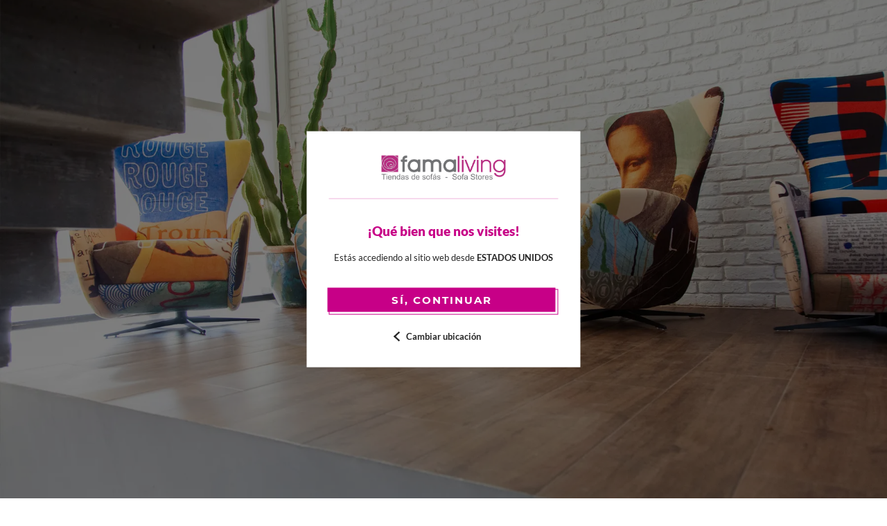

--- FILE ---
content_type: text/html; charset=UTF-8
request_url: https://www.famaliving.com/blog-famaliving-es/proyecto-famaliving-pontevedra
body_size: 20267
content:
<!doctype html>

<html lang="es" data-google="AIzaSyC79-MV0Weaof8ENkcLh30NxVsMGo1SK9Q">

<head>
    <meta charset="utf-8">
    <title>Proyecto Famaliving Pontevedra - Blog | Famaliving</title>
    <meta http-equiv="X-UA-Compatible" content="IE=edge">
    
    <meta name="viewport" content="width=device-width,initial-scale=1,user-scalable=5" >
    <meta name="google-site-verification" content="BTQ8S7k-qc2u9OfNN5Ib1EVK8MENqZM_CFvkyTE3654" />
    <meta name="description" content="Proyecto Famaliving Pontevedra">
    <meta name="keywords" content="">
    <meta name="robots" content=" index,follow "/>
    <meta name="csrf-token" content="byhuqIN447yJWXG9SUNM3tdPRNgmKiW4aEXhPZcD">
    <meta name="theme-color" content="#c70087"/>
    <link rel="canonical" href="https://www.famaliving.com/blog-famaliving-es/proyecto-famaliving-pontevedra"/>
            <link rel="alternate" hreflang="ES" href="https://www.famaliving.com/blog-famaliving-es/proyecto-famaliving-pontevedra"/>
            <link rel="alternate" hreflang="EN" href="https://www.famaliving.com/blog-famaliving-en/proyecto-famaliving-pontevedra-en"/>
            <link rel="alternate" hreflang="FR" href="https://www.famaliving.com/blog-famaliving-fr/proyecto-famaliving-pontevedra-fr"/>
            <link rel="alternate" hreflang="RO" href="https://www.famaliving.com/blog-famaliving-ro/proiect-famaliving-pontevedra"/>
            <link rel="alternate" hreflang="IT" href="https://www.famaliving.com/blog-famaliving-it/progetto-famaliving-pontevedra"/>
    

    
    <meta property="og:locale" content="es"><meta property="og:url" content="https://www.famaliving.com/blog-famaliving-es/proyecto-famaliving-pontevedra"><meta property="og:title" content="Proyecto Famaliving Pontevedra | Famaliving"><meta property="og:description" content="Hola a todos!! Ya ha pasado más de un año desde la apertura de la tienda oficial de FAMA SOFAS en PONTEVEDRA, la primera en todo el noroeste de España, un proyecto en el que pusimos una gran dosis de ilusión y mucho esfuerzo. Cuando comienzas una..."><meta property="og:image" content="https://www.famaliving.com/storage/media/thumbs/ae7dc23d19beeaaf9d9cb8227485ccd1e6220ec5"><meta property="twitter:image:src" content="https://www.famaliving.com/images/defaultOpenGraphImage.png"><meta property="twitter:card" content="summary_large_image"><meta property="twitter:site" content="@Fama_Sofas"><meta property="twitter:title" content="Proyecto Famaliving Pontevedra | Famaliving"><meta property="twitter:description" content="Proyecto Famaliving Pontevedra"><meta property="og:image:secure_url" content="https://www.famaliving.com/storage/media/thumbs/ae7dc23d19beeaaf9d9cb8227485ccd1e6220ec5"><meta property="og:type" content="article">

    
    <script async defer src="https://maps.googleapis.com/maps/api/js?sensor=false&v=3.34&key=AIzaSyC79-MV0Weaof8ENkcLh30NxVsMGo1SK9Q&loading=async&callback=Function.prototype"></script>

    <script>
        (function(w,d,s,l,i){w[l]=w[l]||[];w[l].push({'gtm.start':
                new Date().getTime(),event:'gtm.js'});var f=d.getElementsByTagName(s)[0],
            j=d.createElement(s),dl=l!='dataLayer'?'&l='+l:'';j.async=true;j.src=
            'https://www.googletagmanager.com/gtm.js?id='+i+dl;f.parentNode.insertBefore(j,f);
        })(window,document,'script','dataLayer','GTM-T2BVLC4');
    </script>

    <script type="text/javascript"> 
        (function(c,l,a,r,i,t,y){ c[a]=c[a]||function(){(c[a].q=c[a].q||[]).push(arguments)}; t=l.createElement(r);t.async=1;t.src="https://www.clarity.ms/tag/"+i; y=l.getElementsByTagName(r)[0];y.parentNode.insertBefore(t,y); })
        (window, document, "clarity", "script", "qu7cfugqvm"); 
    </script>

        <!-- Load Google Maps API -->
     <!-- <script type="text/javascript" src="http://maps.google.com/maps/api/js?sensor=false"></script>-->

            <link href="/css/select2.min.css" rel="stylesheet" type="text/css"/>
    
    

    <!-- Styles -->

    

    <link href="/css/cookies.css" rel="stylesheet" type="text/css"/>
    <link href="/famaliving/css/famaliving.css" rel="stylesheet" type="text/css"/>

    <link rel="shortcut icon" href="/famaliving.png" type="image/x-icon"/>
    <link rel="icon" href="/famaliving.png" type="image/x-icon"/>

    <isFamaliving></isFamaliving>

    <script src="/js/importLibraries.js"></script>
</head>

<body class="home layout-default-famaliving">
<!-- Google Tag Manager (noscript) -->

<noscript>
    <iframe src="https://www.googletagmanager.com/ns.html?id=GTM-T2BVLC4"
            height="0" width="0" style="display:none;visibility:hidden"></iframe>
</noscript>
<!-- End Google Tag Manager (noscript) -->






<!-- Content -->
<div class="main " >
    <div class="geo-content" style="background-image: url('https://www.famaliving.com/images/backgrounds/fondo-inicio-fl.webp')">
    <div class="wrap-content">
        <div class="content">
            <div class="logo">
                <img src="https://www.famaliving.com/images/logo/fl-logo-color@3x.png" alt="">
            </div>
            <div class="wrap-init">
                <div class="subtitle">
                    ¡Qué bien que nos visites!                </div>
                <div class="country">
                    <span>Estás accediendo al sitio web desde</span>
                    <span class="data">ESTADOS UNIDOS</span>
                </div>

                <button class="wrap-btnDefault pointer js-geoGo">
                    <div class="btnDefault">SÍ, CONTINUAR</div>
                </button>
                <div class="wrap-link pointer js-geoChange" role="button">
                    <div class="changeGeo">Cambiar ubicación</div>
                </div>
            </div>
            <div class="wrap-geo-form d-none">
                <form class="form-block form-change-geo">

                    <div class="form-group">
                        <select id="pais-geo" class="form-control" name="pais">
                            <option selected="true" value="85" data-iso="US">ESTADOS UNIDOS</option>
                            
                                                                    <option value="92" data-iso="AF">AFGANISTÁN</option>
                                                            
                                                                    <option value="93" data-iso="AL">ALBANIA</option>
                                                            
                                                                    <option value="90" data-iso="DE">ALEMANIA</option>
                                                            
                                                                    <option value="1" data-iso="AD">ANDORRA</option>
                                                            
                                                                    <option value="94" data-iso="AO">ANGOLA</option>
                                                            
                                                                    <option value="95" data-iso="AI">ANGUILA</option>
                                                            
                                                                    <option value="96" data-iso="AQ">ANTÁRTIDA</option>
                                                            
                                                                    <option value="97" data-iso="AG">ANTIGUA Y BARBUDA</option>
                                                            
                                                                    <option value="2" data-iso="BQ">ANTILLAS HOLANDESAS</option>
                                                            
                                                                    <option value="69" data-iso="SA">ARABIA SAUDÍ</option>
                                                            
                                                                    <option value="17" data-iso="DZ">ARGELIA</option>
                                                            
                                                                    <option value="260" data-iso="DZ">ARGELIA</option>
                                                            
                                                                    <option value="98" data-iso="AR">ARGENTINA</option>
                                                            
                                                                    <option value="4" data-iso="AM">ARMENIA</option>
                                                            
                                                                    <option value="99" data-iso="AW">ARUBA</option>
                                                            
                                                                    <option value="5" data-iso="AU">AUSTRALIA</option>
                                                            
                                                                    <option value="6" data-iso="AT">AUSTRIA</option>
                                                            
                                                                    <option value="7" data-iso="AZ">AZERBAIJAN</option>
                                                            
                                                                    <option value="100" data-iso="BS">BAHAMAS</option>
                                                            
                                                                    <option value="10" data-iso="BH">BAHREIN</option>
                                                            
                                                                    <option value="101" data-iso="BD">BANGLADÉS</option>
                                                            
                                                                    <option value="102" data-iso="BB">BARBADOS</option>
                                                            
                                                                    <option value="8" data-iso="BE">BÉLGICA</option>
                                                            
                                                                    <option value="103" data-iso="BZ">BELICE</option>
                                                            
                                                                    <option value="104" data-iso="BJ">BENÍN</option>
                                                            
                                                                    <option value="105" data-iso="BM">BERMUDAS</option>
                                                            
                                                                    <option value="106" data-iso="BY">BIELORRUSIA</option>
                                                            
                                                                    <option value="107" data-iso="BO">BOLIVIA, ESTADO PLURINACIONAL DE</option>
                                                            
                                                                    <option value="108" data-iso="BA">BOSNIA Y HERZEGOVINA</option>
                                                            
                                                                    <option value="109" data-iso="BW">BOTSUANA</option>
                                                            
                                                                    <option value="110" data-iso="BR">BRASIL</option>
                                                            
                                                                    <option value="111" data-iso="BN">BRUNÉI DARUSSALAM</option>
                                                            
                                                                    <option value="9" data-iso="BG">BULGARIA</option>
                                                            
                                                                    <option value="112" data-iso="BF">BURKINA FASO</option>
                                                            
                                                                    <option value="113" data-iso="BI">BURUNDI</option>
                                                            
                                                                    <option value="114" data-iso="BT">BUTÁN</option>
                                                            
                                                                    <option value="115" data-iso="CV">CABO VERDE</option>
                                                            
                                                                    <option value="116" data-iso="KH">CAMBOYA</option>
                                                            
                                                                    <option value="117" data-iso="CM">CAMERÚN</option>
                                                            
                                                                    <option value="11" data-iso="CA">CANADÁ</option>
                                                            
                                                                    <option value="118" data-iso="TD">CHAD</option>
                                                            
                                                                    <option value="119" data-iso="CL">CHILE</option>
                                                            
                                                                    <option value="86" data-iso="CN">CHINA</option>
                                                            
                                                                    <option value="14" data-iso="CY">CHIPRE</option>
                                                            
                                                                    <option value="120" data-iso="CO">COLOMBIA</option>
                                                            
                                                                    <option value="121" data-iso="KM">COMORAS</option>
                                                            
                                                                    <option value="122" data-iso="CD">CONGO, LA REPÚBLICA DEMOCRÁTICA DEL</option>
                                                            
                                                                    <option value="123" data-iso="CG">CONGO</option>
                                                            
                                                                    <option value="39" data-iso="KR">COREA, REPÚBLICA DE</option>
                                                            
                                                                    <option value="13" data-iso="CI">COSTA DE MARFIL</option>
                                                            
                                                                    <option value="124" data-iso="CR">COSTA RICA</option>
                                                            
                                                                    <option value="125" data-iso="HR">CROACIA</option>
                                                            
                                                                    <option value="126" data-iso="CU">CUBA</option>
                                                            
                                                                    <option value="91" data-iso="CW">CURAÇAO</option>
                                                            
                                                                    <option value="16" data-iso="DK">DINAMARCA</option>
                                                            
                                                                    <option value="127" data-iso="DM">DOMINICA</option>
                                                            
                                                                    <option value="128" data-iso="EC">ECUADOR</option>
                                                            
                                                                    <option value="129" data-iso="EG">EGIPTO</option>
                                                            
                                                                    <option value="130" data-iso="SV">EL SALVADOR</option>
                                                            
                                                                    <option value="3" data-iso="AE">EMIRATOS ÁRABES UNIDOS</option>
                                                            
                                                                    <option value="131" data-iso="ER">ERITREA</option>
                                                            
                                                                    <option value="71" data-iso="SK">ESLOVAQUIA (REPÚBLICA ESLOVACA)</option>
                                                            
                                                                    <option value="72" data-iso="SI">ESLOVENIA</option>
                                                            
                                                                    <option value="68" data-iso="ES">ESPAÑA</option>
                                                            
                                                                    <option value="263" data-iso="ES">ESPAÑA</option>
                                                            
                                                                    
                                                                    <option value="19" data-iso="EE">ESTONIA</option>
                                                            
                                                                    <option value="133" data-iso="ET">ETIOPÍA</option>
                                                            
                                                                    <option value="134" data-iso="PH">FILIPINAS</option>
                                                            
                                                                    <option value="20" data-iso="FI">FINLANDIA</option>
                                                            
                                                                    <option value="135" data-iso="FJ">FIYI</option>
                                                            
                                                                    <option value="82" data-iso="FR">FRANCIA</option>
                                                            
                                                                    <option value="136" data-iso="GA">GABÓN</option>
                                                            
                                                                    <option value="137" data-iso="GM">GAMBIA</option>
                                                            
                                                                    <option value="138" data-iso="GE">GEORGIA</option>
                                                            
                                                                    <option value="139" data-iso="GH">GHANA</option>
                                                            
                                                                    <option value="21" data-iso="GI">GIBRALTAR</option>
                                                            
                                                                    <option value="25" data-iso="GR">GRECIA</option>
                                                            
                                                                    <option value="140" data-iso="GD">GRENADE</option>
                                                            
                                                                    <option value="141" data-iso="GL">GROENLANDIA</option>
                                                            
                                                                    <option value="23" data-iso="GP">GUADALUPE</option>
                                                            
                                                                    <option value="142" data-iso="GU">GUAM</option>
                                                            
                                                                    <option value="143" data-iso="GT">GUATEMALA</option>
                                                            
                                                                    <option value="144" data-iso="GF">GUAYANA FRANCESA</option>
                                                            
                                                                    <option value="145" data-iso="GG">GUERNSEY</option>
                                                            
                                                                    <option value="24" data-iso="GQ">GUINEA ECUATORIAL</option>
                                                            
                                                                    <option value="146" data-iso="GW">GUINEA-BISÁU</option>
                                                            
                                                                    <option value="22" data-iso="GN">GUINEA</option>
                                                            
                                                                    <option value="147" data-iso="GY">GUYANA</option>
                                                            
                                                                    <option value="148" data-iso="HT">HAITÍ</option>
                                                            
                                                                    <option value="149" data-iso="HN">HONDURAS</option>
                                                            
                                                                    <option value="27" data-iso="HK">HONG KONG</option>
                                                            
                                                                    <option value="29" data-iso="HU">HUNGRÍA</option>
                                                            
                                                                    <option value="30" data-iso="IN">INDIA</option>
                                                            
                                                                    <option value="150" data-iso="ID">INDONESIA</option>
                                                            
                                                                    <option value="152" data-iso="IR">IRÁN, REPÚBLICA ISLÁMICA DE</option>
                                                            
                                                                    <option value="151" data-iso="IQ">IRAK</option>
                                                            
                                                                    <option value="59" data-iso="37">IRLANDA DEL NORTE</option>
                                                            
                                                                    <option value="31" data-iso="IE">IRLANDA</option>
                                                            
                                                                    <option value="153" data-iso="BV">ISLA BOUVET</option>
                                                            
                                                                    <option value="155" data-iso="CX">ISLA DE NAVIDAD</option>
                                                            
                                                                    <option value="56" data-iso="NF">ISLA NORFOLK</option>
                                                            
                                                                    <option value="32" data-iso="IS">ISLANDIA</option>
                                                            
                                                                    <option value="157" data-iso="KY">ISLAS CAIMÁN</option>
                                                            
                                                                    <option value="158" data-iso="CC">ISLAS COCOS (KEELING)</option>
                                                            
                                                                    <option value="159" data-iso="CK">ISLAS COOK</option>
                                                            
                                                                    <option value="156" data-iso="AX">ISLAS DE ÅLAND</option>
                                                            
                                                                    <option value="160" data-iso="FK">ISLAS FALKLAND (MALVINAS)</option>
                                                            
                                                                    <option value="161" data-iso="FO">ISLAS FEROE</option>
                                                            
                                                                    <option value="162" data-iso="GS">ISLAS GEORGIAS DEL SUR Y SANDWICH DEL SUR</option>
                                                            
                                                                    <option value="163" data-iso="HM">ISLAS HEARD Y MCDONALD</option>
                                                            
                                                                    <option value="164" data-iso="MP">ISLAS MARIANAS DEL NORTE</option>
                                                            
                                                                    <option value="165" data-iso="MH">ISLAS MARSHALL</option>
                                                            
                                                                    <option value="166" data-iso="SB">ISLAS SALOMÓN</option>
                                                            
                                                                    <option value="167" data-iso="TC">ISLAS TURCAS Y CAICOS</option>
                                                            
                                                                    <option value="168" data-iso="UM">ISLAS ULTRAMARINAS MENORES DE ESTADOS UNIDOS</option>
                                                            
                                                                    <option value="169" data-iso="VG">ISLAS VIRGENES BRITÁNICAS</option>
                                                            
                                                                    <option value="170" data-iso="VI">ISLAS VIRGENES DE LOS ESTADOS UNIDOS</option>
                                                            
                                                                    <option value="154" data-iso="IM">ISLE DE MAN</option>
                                                            
                                                                    <option value="33" data-iso="IL">ISRAEL</option>
                                                            
                                                                    <option value="34" data-iso="IT">ITALIA</option>
                                                            
                                                                    <option value="171" data-iso="JM">JAMAICA</option>
                                                            
                                                                    <option value="36" data-iso="JP">JAPON</option>
                                                            
                                                                    <option value="172" data-iso="JE">JERSEY</option>
                                                            
                                                                    <option value="35" data-iso="JO">JORDANIA</option>
                                                            
                                                                    <option value="37" data-iso="KZ">KAZAJSTÁN</option>
                                                            
                                                                    <option value="173" data-iso="KE">KENIA</option>
                                                            
                                                                    <option value="174" data-iso="KG">KIRGUISTÁN</option>
                                                            
                                                                    <option value="175" data-iso="KI">KIRIBATI</option>
                                                            
                                                                    <option value="40" data-iso="KW">KUWAIT</option>
                                                            
                                                                    <option value="176" data-iso="LS">LESOTO</option>
                                                            
                                                                    <option value="46" data-iso="LV">LETONIA</option>
                                                            
                                                                    <option value="41" data-iso="LB">LIBANO</option>
                                                            
                                                                    <option value="177" data-iso="LR">LIBERIA</option>
                                                            
                                                                    <option value="42" data-iso="LY">LIBIA</option>
                                                            
                                                                    <option value="43" data-iso="LI">LIECHTENSTEIN</option>
                                                            
                                                                    <option value="44" data-iso="LT">LITHUANIA</option>
                                                            
                                                                    <option value="45" data-iso="LU">LUXEMBURGO</option>
                                                            
                                                                    <option value="48" data-iso="MC">MÓNACO</option>
                                                            
                                                                    <option value="178" data-iso="MO">MACAO</option>
                                                            
                                                                    <option value="179" data-iso="MK">MACEDONIA</option>
                                                            
                                                                    <option value="180" data-iso="MG">MADAGASCAR</option>
                                                            
                                                                    <option value="181" data-iso="MY">MALASIA</option>
                                                            
                                                                    <option value="182" data-iso="MW">MALAUI</option>
                                                            
                                                                    <option value="183" data-iso="MV">MALDIVAS</option>
                                                            
                                                                    <option value="51" data-iso="ML">MALI</option>
                                                            
                                                                    <option value="52" data-iso="MT">MALTA</option>
                                                            
                                                                    <option value="47" data-iso="MA">MARRUECOS</option>
                                                            
                                                                    <option value="54" data-iso="MQ">MARTINICA</option>
                                                            
                                                                    <option value="184" data-iso="MU">MAURICIO</option>
                                                            
                                                                    <option value="185" data-iso="MR">MAURITANIA</option>
                                                            
                                                                    <option value="186" data-iso="YT">MAYOTTE</option>
                                                            
                                                                    <option value="50" data-iso="MX">MEXICO</option>
                                                            
                                                                    <option value="187" data-iso="FM">MICRONESIA, ESTADOS FEDERADOS DE</option>
                                                            
                                                                    <option value="49" data-iso="MD">MOLDAVIA, REPÚBLICA DE</option>
                                                            
                                                                    <option value="53" data-iso="MN">MONGOLIA</option>
                                                            
                                                                    <option value="188" data-iso="ME">MONTENEGRO</option>
                                                            
                                                                    <option value="189" data-iso="MS">MONTSERRAT</option>
                                                            
                                                                    <option value="190" data-iso="MZ">MOZAMBIQUE</option>
                                                            
                                                                    <option value="191" data-iso="MM">MYANMAR</option>
                                                            
                                                                    <option value="55" data-iso="NE">NÍGER</option>
                                                            
                                                                    <option value="192" data-iso="NA">NABIMIA</option>
                                                            
                                                                    <option value="193" data-iso="NR">NAURU</option>
                                                            
                                                                    <option value="194" data-iso="NP">NEPAL</option>
                                                            
                                                                    <option value="195" data-iso="NI">NICARAGUA</option>
                                                            
                                                                    <option value="57" data-iso="NG">NIGERIA</option>
                                                            
                                                                    <option value="196" data-iso="NU">NIUE</option>
                                                            
                                                                    <option value="60" data-iso="NO">NORUEGA</option>
                                                            
                                                                    <option value="197" data-iso="NC">NUEVA CALEDONIA</option>
                                                            
                                                                    <option value="262" data-iso="NC">NUEVA CALEDONIA</option>
                                                            
                                                                    <option value="87" data-iso="">NUEVA YORK</option>
                                                            
                                                                    <option value="88" data-iso="">NUEVA YORK</option>
                                                            
                                                                    <option value="61" data-iso="NZ">NUEVA ZELANDA</option>
                                                            
                                                                    <option value="198" data-iso="OM">OMÁN</option>
                                                            
                                                                    <option value="28" data-iso="NL">PAISES BAJOS</option>
                                                            
                                                                    <option value="199" data-iso="PK">PAKISTÁN</option>
                                                            
                                                                    <option value="200" data-iso="PW">PALAOS</option>
                                                            
                                                                    <option value="201" data-iso="PS">PALESTINA, ESTADO DE</option>
                                                            
                                                                    <option value="202" data-iso="PA">PANAMÁ</option>
                                                            
                                                                    <option value="203" data-iso="PG">PAPÚA NUEVA GUINEA</option>
                                                            
                                                                    <option value="204" data-iso="PY">PARAGUAY</option>
                                                            
                                                                    <option value="205" data-iso="PE">PERÚ</option>
                                                            
                                                                    <option value="206" data-iso="PN">PITCAIRN</option>
                                                            
                                                                    <option value="207" data-iso="PF">POLINESIA FRANCESA</option>
                                                            
                                                                    <option value="62" data-iso="PL">POLONIA</option>
                                                            
                                                                    <option value="58" data-iso="PT">PORTUGAL</option>
                                                            
                                                                    <option value="63" data-iso="PR">PUERTO RICO</option>
                                                            
                                                                    <option value="65" data-iso="QA">QATAR</option>
                                                            
                                                                    <option value="75" data-iso="GB">REINO UNIDO</option>
                                                            
                                                                    <option value="261" data-iso="GE">REPÚBLICA DE ABJASIA</option>
                                                            
                                                                    <option value="64" data-iso="KP">REPÚBLICA DE COREA, POPULAR DEMOCRÁTICA DE</option>
                                                            
                                                                    <option value="208" data-iso="CF">REPÚBLICA CENTROAFRICANA</option>
                                                            
                                                                    <option value="209" data-iso="LA">REPÚBLICA DEMOCRÁTICA POPULAR LAO</option>
                                                            
                                                                    <option value="210" data-iso="DO">REPÚBLICA DOMINICANA</option>
                                                            
                                                                    <option value="15" data-iso="CZ">REPUBLICA CHECA</option>
                                                            
                                                                    <option value="66" data-iso="RE">REUNION</option>
                                                            
                                                                    <option value="132" data-iso="RW">RUANDA</option>
                                                            
                                                                    <option value="67" data-iso="RO">RUMANIA</option>
                                                            
                                                                    <option value="83" data-iso="RU">RUSIA</option>
                                                            
                                                                    <option value="211" data-iso="EH">SAHARA OCCIDENTAL</option>
                                                            
                                                                    <option value="212" data-iso="AS">SAMOA AMERICANA</option>
                                                            
                                                                    <option value="213" data-iso="WS">SAMOA</option>
                                                            
                                                                    <option value="214" data-iso="BL">SAN BARTOLOMÉ</option>
                                                            
                                                                    <option value="215" data-iso="KN">SAN CRISTÓBAL Y NIEVES</option>
                                                            
                                                                    <option value="216" data-iso="SM">SAN MARINO</option>
                                                            
                                                                    <option value="217" data-iso="MF">SAN MARTÍN (PARTE FRANCESA)</option>
                                                            
                                                                    <option value="218" data-iso="PM">SAN PEDRO Y MIQUELÓN</option>
                                                            
                                                                    <option value="219" data-iso="VC">SAN VICENTE Y LAS GRANADINAS</option>
                                                            
                                                                    <option value="220" data-iso="SH">SANTA HELENA, ASCENSIÓN Y TRISTÁN DE ACUÑA</option>
                                                            
                                                                    <option value="221" data-iso="LC">SANTA LUCÍA</option>
                                                            
                                                                    <option value="222" data-iso="VA">SANTA SEDE (ESTADO DE LA CIUDAD DEL VATICANO)</option>
                                                            
                                                                    <option value="223" data-iso="ST">SANTO TOMÉ Y PRINCIPE</option>
                                                            
                                                                    <option value="224" data-iso="SN">SENEGAL</option>
                                                            
                                                                    <option value="225" data-iso="RS">SERBIA</option>
                                                            
                                                                    <option value="226" data-iso="SC">SEYCHELLES</option>
                                                            
                                                                    <option value="227" data-iso="SL">SIERRA LEONA</option>
                                                            
                                                                    <option value="228" data-iso="SG">SINGAPUR</option>
                                                            
                                                                    <option value="229" data-iso="SX">SINT MAARTEN (PARTE NEERLANDESA)</option>
                                                            
                                                                    <option value="230" data-iso="SY">SIRIA, REPÚBLICA ARABE DE</option>
                                                            
                                                                    <option value="231" data-iso="SO">SOMALIA</option>
                                                            
                                                                    <option value="232" data-iso="LK">SRI LANKA</option>
                                                            
                                                                    <option value="233" data-iso="SZ">SUAZILANDIA</option>
                                                            
                                                                    <option value="234" data-iso="ZA">SUDÁFRICA</option>
                                                            
                                                                    <option value="235" data-iso="SS">SUDÁN DEL SUR</option>
                                                            
                                                                    <option value="236" data-iso="SD">SUDÁN</option>
                                                            
                                                                    <option value="70" data-iso="SE">SUECIA</option>
                                                            
                                                                    <option value="12" data-iso="CH">SUIZA</option>
                                                            
                                                                    <option value="237" data-iso="SR">SURINAM</option>
                                                            
                                                                    <option value="238" data-iso="SJ">SVALBARD</option>
                                                            
                                                                    <option value="76" data-iso="TN">TÚNEZ</option>
                                                            
                                                                    <option value="84" data-iso="TH">TAILANDIA</option>
                                                            
                                                                    <option value="78" data-iso="TW">TAIWAN</option>
                                                            
                                                                    <option value="239" data-iso="TZ">TANZANIA, REPÚBLICA UNIDA DE</option>
                                                            
                                                                    <option value="240" data-iso="TJ">TAYIKISTÁN</option>
                                                            
                                                                    <option value="241" data-iso="IO">TERRITORIO BRITÁNICO DEL OCÉANO ÍNDICO</option>
                                                            
                                                                    <option value="242" data-iso="TF">TERRITORIOS AUSTRALES FRANCESES</option>
                                                            
                                                                    <option value="243" data-iso="TL">TIMOR-LESTE</option>
                                                            
                                                                    <option value="244" data-iso="TG">TOGO</option>
                                                            
                                                                    <option value="245" data-iso="TK">TOKELAU</option>
                                                            
                                                                    <option value="246" data-iso="TO">TONGA</option>
                                                            
                                                                    <option value="247" data-iso="TT">TRINIDAD Y TOBAGO</option>
                                                            
                                                                    <option value="248" data-iso="TM">TURKMENISTÁN</option>
                                                            
                                                                    <option value="77" data-iso="TR">TURQUÍA</option>
                                                            
                                                                    <option value="249" data-iso="TV">TUVALU</option>
                                                            
                                                                    <option value="74" data-iso="UA">UCRANIA</option>
                                                            
                                                                    <option value="250" data-iso="UG">UGANDA</option>
                                                            
                                                                    <option value="251" data-iso="UY">URUGUAY</option>
                                                            
                                                                    <option value="252" data-iso="UZ">UZBEKISTÁN</option>
                                                            
                                                                    <option value="253" data-iso="VU">VANUATU</option>
                                                            
                                                                    <option value="81" data-iso="VE">VENEZUELA</option>
                                                            
                                                                    <option value="254" data-iso="VN">VIET NAM</option>
                                                            
                                                                    <option value="255" data-iso="WF">WALLIS Y FUTUNA</option>
                                                            
                                                                    <option value="256" data-iso="YE">YEMEN</option>
                                                            
                                                                    <option value="257" data-iso="DJ">YIBUTI</option>
                                                            
                                                                    <option value="258" data-iso="ZM">ZAMBIA</option>
                                                            
                                                                    <option value="259" data-iso="ZW">ZIMBABUE</option>
                                                                                    </select>
                        <label for="pais-geo" class="label">País</label>
                    </div>

                    <div class="form-group">
                        <select id="lang" class="form-control" name="pais" >
                                                            <option value="es">ESPAÑOL</option>
                                                            <option value="en">INGLÉS</option>
                                                            <option value="fr">FRANCÉS</option>
                                                            <option value="ro">RUMANO</option>
                                                            <option value="it">ITALIANO</option>
                                                    </select>
                        <label for="lang" class="label">Idioma</label>
                    </div>

                    <div class="wrap-btnDefault js-aceptChangeGeo" type="button">
                        <div class="btnDefault">ACEPTAR</div>
                    </div>
                </form>
            </div>

        </div>
    </div>
</div>

<style>
    .select2-container.select2-container--default{
        width: 100% !important;
    }
    .select2-container.select2-container--default .select2-selection--single .select2-selection__arrow b {
        border-color: #575252 transparent transparent transparent;
        border-style: solid;
        border-width: 7px 6px 0 6px;
        height: 0;
        left: 50%;
        margin-left: -15px;
        margin-top: -2px;
        position: absolute;
        top: 50%;
        width: 0;
    }
    .select2-container.select2-container--default .select2-selection--single .select2-selection__arrow{
        height: 26px;
        position: absolute;
        top: 1px;
        right: 1px;
        width: 20px;
        margin-top: 10px;
    }
    .select2-container.select2-container--default .select2-selection--single{
        background-color: #fff;
        border: 1px solid #575252;
        border-radius: 0;
        height: 45px;
        padding-top: 10px;
    }
    .select2-container.select2-container--default .select2-selection--single .select2-selection__rendered{
        padding-left: 15px;
        padding-right: 30px;
    }
    .select2-results__options{
        width: 100%;
        &::-webkit-scrollbar {
            -webkit-appearance: none;
        }
        &::-webkit-scrollbar:vertical {
            width: 8px;
        }
        &::-webkit-scrollbar-button:increment,.contenedor::-webkit-scrollbar-button {
            display: none;
        }
        &::-webkit-scrollbar:horizontal {
            height: 30px;
        }
        &::-webkit-scrollbar-thumb {
            background-color: #c70087;
            border-radius: 0 !important;
            border: none;
        }
        &::-webkit-scrollbar-track {
            background-color: #c7008733;
            border-radius: 0 !important;
        }
    }
    .select2-container.select2-container--default .select2-search.select2-search--dropdown{
        padding-left: 8px;
        padding-right: 8px;
    }
</style>


<div class="loader loader-intro" id="page-loader">
    <div class="loader-wrap" role="img" aria-label="Loader">
        <img src="/css/assets/img/173.gif" alt="Loading Famaliving..." class="visible-md visible-lg">
        <img src="/css/assets/img/400.gif" alt="Loading Famaliving..." class="visible-xs visible-sm">
    </div>
</div><div class="full-bg"></div>
<header class="header_page" >
    <nav class="topbar" id="topbar">
        <div class="full-level-black js-full-level-black"></div>

        <!-- MENU-HORIZONTAL -->
        <div class="container-nav h-100" id="container-nav">
            <div class="container-aux-nav d-flex h-100 w-100">

                <div class="menu-burger nav-part-left">
                    <div class="d-flex h-100 item-burger">
                        <button class="ham js-open-menu" type="button" title="Open menu">
                            <div class="item-ham"></div>
                        </button>
                    </div>
                    <div class="store-user md-visible">
                        <button class="store-user-name pointer js-openSelectStore" type="button">
                            Seleccionar tienda                        </button>
                    </div>
                </div>

                <div class="logo-movil h-100 nav-part-right md-hidden sm-visible">
                    <a href="/" class="d-flex" title="Home famaliving">
                        <div class="logo align-self-center">
                            <img src="/images/logo/fl-logo-white.svg" width="100%" height="100%" alt="famaliving">
                        </div>
                    </a>
                </div>

                <div class="nav-part-center md-visible">
                    <div class="menu menu-horizontal ff">
                                                                                

                                                                                                            <div class="item  regular  ">
                                            <a href="https://www.famaliving.com/productos" title="  Productos ">
                                                                                                    Productos
                                                                                            </a>
                                        </div>
                                                                                                                                                                            

                                                                    
                                        <a href="/" title="Home famaliving" class="item logo-item ">
                                            <div class="logo">
                                                                                                    <img src="/images/logo/fl-logo-white.svg" width="100%" height="40px" alt="Famaliving">
                                                                                            </div>
                                        </a>
                                    

                                                                        
                                        <div class="item  regular  ">
                                            <a href="https://www.famaliving.com/simulador-de-productos" title=" Simulador de productos  ">
                                                                                                    Simulador de productos
                                                                                            </a>
                                        </div>

                                                                                                                                        </div>
                </div>

                <div class="nav-part-right">
                    <button class="btn-search js-finder-open" type="button" >
                        <img src="/images/shape.svg" width="auto" class="searchImg" height="100%" alt="Buscar">
                        <img src="/images/fl-search.svg" width="auto" class="searchImgHover" height="100%" alt="Buscar">
                    </button>
                    <button type="button" class="btn-close white js-finder-close" aria-label="Close" style="display: none;">
                        <span aria-hidden="true" class="icon"></span>
                    </button>
                </div>


            </div>
        </div>
         <!--END MENU-HORIZONTAL -->

        <!-- MENU-VERTICAL -->
        <div class="menu-vertical">

            <div class="menu-vertical-box">

                <!-- menu general -->
                <ul class="menu-general">
                     
                                                                                                     <li class="item md-hidden sm-visible  regular ">
                                <a href="https://www.famaliving.com/productos" class="itemName" title="Productos">Productos</a>
                            </li>

                                                                                                                            <li class="item md-hidden sm-visible  regular ">
                                <a href="https://www.famaliving.com/simulador-de-productos" class="itemName" title="Simulador de productos">Simulador de productos</a>
                            </li>

                                            
                     
                                                                                                    
                                                        <li class="item ">
                                <a class="" href="https://www.famaliving.com/tiendas" title="Tiendas">
                                    Tiendas
                                </a>
                            </li>
                                                                                                                                                        
                                                        <li class="item ">
                                <a class="" href="https://www.famaliving.com/servicios" title="Servicios">
                                    Servicios
                                </a>
                            </li>
                                                                                                                                                        
                                                        <li class="item ">
                                <a class="" href="https://www.famaliving.com/que-es-famaliving" title="¿Qué es Famaliving?">
                                    ¿Qué es Famaliving?
                                </a>
                            </li>
                                                                                                                                                        
                                                        <li class="item ">
                                <a class="" href="https://www.famaliving.com/activar-garantia" title="Activar Garantía">
                                    Activar Garantía
                                </a>
                            </li>
                                                                                                                                                        
                                                        <li class="item ">
                                <a class="" href="https://www.famaliving.com/contacto-es" title="Contacto">
                                    Contacto
                                </a>
                            </li>
                                                                                                                                                        
                                                        <li class="item ">
                                <a class="" href="https://www.famaliving.com/blog-famaliving-es" title="Blog">
                                    Blog
                                </a>
                            </li>
                                                                        
                </ul>
                <!--end menu general -->
                <!--select store -->
                <div class="wrap-sity-selectes">
                    <div class="store-user sm-visible md-hidden">
                        <div class="store-user-name pointer js-openSelectStore" type="button" tabindex="0">
                            Seleccionar tienda                        </div>
                    </div>
                </div>
                <!--end select store -->
            </div>


            <!-- menu languadges -->
            <div id="languages" class="languages">
                <div class="list-languages d-flex">
                    <div class="lang-current lang-item">
                        <a href="" class="" data-target="#select-idioma2" type="button" title="lang es">es</a>
                    </div>
                    <div id="select-idioma2" class="d-flex">
                                                                                                                                                                                            <div class="lang-item"><a href="https://www.famaliving.com/blog-famaliving-en/proyecto-famaliving-pontevedra-en"> en</a></div>
                                                                                                                                                <div class="lang-item"><a href="https://www.famaliving.com/blog-famaliving-fr/proyecto-famaliving-pontevedra-fr"> fr</a></div>
                                                                                                                                                <div class="lang-item"><a href="https://www.famaliving.com/blog-famaliving-ro/proiect-famaliving-pontevedra"> ro</a></div>
                                                                                                                                                <div class="lang-item"><a href="https://www.famaliving.com/blog-famaliving-it/progetto-famaliving-pontevedra"> it</a></div>
                                                                        </div>
                </div>
            </div>
            <!-- end menu languages -->

            <div class="wrap-redes d-flex">
                <div class="redes d-flex">
                                        <div class="red-item"><a href="https://www.facebook.com/Famaliving/?ref=bookmarks" title="Facebook">Facebook</a></div>
                    <div class="circl"></div>
                    <div class="red-item"><a href="iw4.famaliving_twitter_link" title="Twitter">Twitter</a></div>
                    <div class="circl"></div>
                    <div class="red-item"><a href="https://www.youtube.com/user/Famaliving" title="Youtube">Youtube</a></div>
                    <div class="red-item"><a href="https://vimeo.com/famasofas" title="Vimeo">Vimeo</a></div>
                    <div class="circl"></div>
                    <div class="red-item"><a href="https://www.instagram.com/famaliving_es/" title="Instagram">Instagram</a></div>
                    <div class="circl"></div>
                    <div class="red-item"><a href="https://es.pinterest.com/famasofas/?eq=fama%20sofas&etslf=10975" title="Pinterest">Pinterest</a></div>
                    <!--<div class="red-item"><a href="https://es.linkedin.com/company/fama-sofas">Linkedin</a></div>-->
                </div>
            </div>
         <!--end MENU-VERTICAL -->
        </div>
        <!-- END MENU-VERTICAL -->

        <!-- SELECT STORE -->
        <div class="wrap-store js-wrapStore" data-lang=es>
    <div class="comment-loader" style="display: none;">
        <div class="lds-ellipsis">
            <div></div>
            <div></div>
            <div></div>
            <div></div>
        </div>
    </div>

    <div class="content-wrap-stores" style="display: none;">
        <div class="store-name step1">
            <div class="box-content">
                <h3 class="title small-line">
                    <span class="span1">Famaliving</span>
                    <span class="name"></span>

                    <span class="span1-1 d-none">Selecciona una</span>
                    <span class="name1-1 d-none">tienda</span>
                    
                </h3>
            </div>
        </div>

        <div class="box-content step2 d-none">
            <h3 class="title small-line">
                <span class="">Encuentra tu</span>
                <span class="span1">tienda cercana</span>
            </h3>
        </div>

        <div class="step-search d-none">
            
            <div class="part-search-all">
                <div class="text generic">Puedes buscar por código postal o ciudad</div>
                <div class="">
                    <form action="" class="form-block" onsubmit="return false;">
                        <div class="form-group">

                            <div id="mapMenu-search-all">
                                <input type="hidden" name="language" value=""><!-- $currentLocale }}-->
                                <input type="text" name="searchCityAll" class="form-control" value="" data-id="" id="searchCityAll"/>
                                <label for="searchCityAll" class="">Ciudad / Código postal</label>
                            </div>

                        </div>
                    </form>
                </div>

            </div>
            <div class="no-result d-none">
                No hay resultados de busqueda;
            </div>
        </div>

        <div class="wrap-store-content">
            <div class="part-result d-none">
                <span class="resNoNear text generic"
                data-info="La tienda más cercana esta aproximadamente a"
                data-err="La búsqueda es incorrecta o no hay resultados de búsqueda.">
                </span>
                <div class="wrap-store-list-near">
                    <div class="stores-near">
                    </div>
                </div>
            </div>
            <button class="btn-back d-flex js-back pointer d-none" tabindex="0">
                <div class="icon"></div>
                <div class="text">
                    <div>Volver atrás</div>
                </div>
                <div class="icon2"></div>
            </button>

            <button class="btn-close black js-storeClose" aria-label="Close">
                <span aria-hidden="true" class="icon"></span>
            </button>

            <div class="step-map">
                <div class="store-info map-container-info"
                            data-dir="Dirección"
                            data-contact="Contacto"
                            data-howToGo="Cómo llegar"
                            data-seeMap="Ver mapa"
                            data-storeNear="Tiendas cercanas"
                            data-schedule="Horarios de apertura"
                            
                            >

                    <div class="text generic"></div>
                </div>
                <div class="store-map">
                    <div class="map-container">
                        <div id="mapMenu"></div>
                    </div>
                </div>
                <div class="store-buttons">
                    <a href="" class="wrap-btnDefault tlf pointer" target="_blank" title="" role="button">
                        <span class="btnDefault">Llamar</span>
                    </a>
                    <a href="" target="_blank" rel="noopener noreferrer" class="wrap-btnDefault wapp pointer" title="" role="button">
                        <span class="btnDefault">Whatsapp</span>
                    </a>
                    <a href="" class="wrap-btnDefault email pointer" title="" role="button" target="_blank" rel="noreferrer noopener">
                        <span class="btnDefault md-visible">Enviar correo</span>
                        <span class="btnDefault md-hidden sm-visible">Correo</span>
                    </a>
                    <a href="" class="wrap-btnDefault facebook pointer d-none" target="_blank" title="" role="button">
                        <span class="btnDefault">Facebook</span>
                    </a>
                    <a href="" class="wrap-btnDefault instagram pointer d-none" target="_blank" title="" role="button">
                        <span class="btnDefault">Instagram</span>
                    </a>
                </div>

                <div class="store-schedule">
                    <div class="title"></div>
                    <div class="store-schedule-content">
                        <div class="mondayFriday d-flex">
                            <div class="mondayFriday-title d-none md-visible">De lunes a viernes:</div>
                            <div class="mondayFriday-title d-none md-hidden sm-visible">L-V:</div>
                            <div class="mondayFriday-time"></div>
                        </div>
                        <div class="saturday d-flex">
                            <div class="saturday-title d-none md-visible">Sábados:</div>
                            <div class="saturday-title d-none md-hidden sm-visible">S:</div>
                            <div class="saturday-time"></div>
                        </div>
                    </div>
                </div>

            </div>

        </div>
        <div class="wrap-buttons">
            <a href="" class="wrap-btnDefault web pointer" role="button" title="VER TIENDA" tabindex="0">
                <span class="btnDefault">VER TIENDA</span>
            </a>
            <div class="wrap-btnDefault white pointer js-stepSelectOtherShop btnShops" data-other="SELECCIONAR OTRA TIENDA" data-list="Ver listado de tiendas" role="button" tabindex="0">
                <span class="btnDefault">SELECCIONAR OTRA TIENDA</span>
            </div>
            <div class="wrap-btnDefault white pointer js-seeListStore" role="button" style="display: none;">
                <span class="btnDefault">Ver listado de tiendas</span>
            </div>
        </div>

    </div>

</div>


<!-- Pattern to create store item -->
<div class="js-patternStore pattern" aria-hidden="true">
    <div class="store-near pointer js-setStore" data-id="" role="button" tabindex="0">
        <div class="store-link">
            <div class="store-near-name">
                <span class="store-name"></span>
                <span class="color"></span>
            </div>
            <div class="store-near-address">
                <div class="store-address" data-dist="Tu tienda Famaliving a"></div>
            </div>
            <div class="wrap-img">
                <img loading="lazy" class="lazyload img" src="" alt="">
            </div>
        </div>
    </div>
</div>
        <!--END SELECT STORE -->
    </nav>
    
                </header>

    <div class="is-banner">
            <div class="new-blog detail-blog-famaliving2023">

    <div class="wrap-container">
        <div class="limited-wrap">
            <div class="two-columns-wrap d-flex">
                <div class="wrap-content-post ">
                    <div class="wrap-blog-content">

                    <div class="content detail_new info famaliving2024">
                        <div class="new-text">

                                                        <div class="photo">
                                <div class="pull-right likes">
                                    <span class="likes-count">13</span>
                                                                            <a href="#" class="like-button" data-item="58" data-type="32">
                                            <i class="fa fa-heart-o heart heart--pink" aria-hidden="true"></i>
                                        </a>
                                                                    </div>
                                
                                                                    <img class="img-responsive" alt="Famaliving Pontevedra" src="/storage/media/thumbs/47b2979a31378bdb8499c859eecc0103314f5312">
                                                            </div>
                            
                            <div class="new-header">
                                <h1 class="title h1">Proyecto Famaliving Pontevedra</h1>
                            </div>

                            <div class="text generic">
                                <table border="0"><tbody><tr><td style="text-align: left;">Hola a todos!!</td></tr></tbody></table> <div><br> <div><table border="0"><tbody><tr><td style="text-align: left;">Ya ha pasado más de un año desde la apertura de la tienda oficial de FAMA SOFAS en PONTEVEDRA, la primera en todo el noroeste de España, un proyecto en el que pusimos una gran dosis de ilusión y mucho esfuerzo.</td></tr></tbody></table></div></div> <div><br> <div><table border="0"><tbody><tr><td style="text-align: left;">Cuando comienzas una nueva etapa en la vida y más viniendo de la época de crisis que nos ha tocado vivir, siempre tienes miedo a que las cosas no salgan como tu querías, sabíamos que quizá no fuera el mejor momento para abrir un nuevo negocio, pero cuando detrás de ti tienes una empresa como FAMA, que vende en los 5 continentes en más de 60 países con una de las fabricas más modernas del mundo, y sobre todo  lo más importante, un equipo humano increíblemente bueno apoyándote en lo que necesites, es difícil que las cosas no acaben funcionando.</td></tr></tbody></table></div></div> <div><br> <div><table border="0"><tbody><tr><td style="text-align: left;">Después de darnos un tiempo prudencial, podemos hacer balance y decir que estamos muy satisfechos de la acogida que hemos tenido no solo entre el público de la provincia de Pontevedra, sino de toda Galicia y norte de Portugal.</td></tr></tbody></table></div></div> <br> <div><table border="0"><tbody><tr><td style="text-align: left;">Lo que nos diferencia de otras tiendas de sofás es que no seguimos las tendencias predominantes que marca el mercado, por el contrario nosotros tenemos una personalidad propia. Los sofás de FAMA se caracterizan por el empleo de formas curvas, utilización de tapicerías exclusivas con un colorido excepcional y sobre todo por un confort y funcionalidad difícil de encontrar.</td></tr></tbody></table></div> <br> <div><table border="0"><tbody><tr><td style="text-align: left;">En definitiva que la familia de los FAMALOVERS sigue creciendo día a día.</td></tr></tbody></table></div>
                            </div>
                        </div>
                    </div>


                                        <div class="aux-slider ">
                        <div class="pasadorPost swiper-container  " style="width:100%;">
                            <div class="swiper-wrapper">
                                                                                                        <span class="swiper-slide">
                                        <div class="wrap-item">

                                                                                        
                                                <img src="/storage/media/thumbs/038de8c73c08b24d22f840c4f25f49d1d46cd373" class="img-responsive" alt="Famaliving Pontevedra" title="Famaliving Pontevedra" data-source="/storage/media/thumbs/038de8c73c08b24d22f840c4f25f49d1d46cd373">
                                                                                    </div>
                                    </span>
                                    
                                                                                                        <span class="swiper-slide">
                                        <div class="wrap-item">

                                                                                        
                                                <img src="/storage/media/thumbs/a12cf5e28832863fc077f8120d778420456389b8" class="img-responsive" alt="Famaliving Pontevedra" title="Famaliving Pontevedra" data-source="/storage/media/thumbs/a12cf5e28832863fc077f8120d778420456389b8">
                                                                                    </div>
                                    </span>
                                    
                                                                                                        <span class="swiper-slide">
                                        <div class="wrap-item">

                                                                                        
                                                <img src="/storage/media/thumbs/b810888aa03e65790ffb4522945694c73abdc32a" class="img-responsive" alt="Famaliving Pontevedra" title="Famaliving Pontevedra" data-source="/storage/media/thumbs/b810888aa03e65790ffb4522945694c73abdc32a">
                                                                                    </div>
                                    </span>
                                    
                                                            </div>

                        </div>
                            <!-- <div class="swiper-control"> -->
                                <div class="control control-prev fs1" data-icon="4"></div>
                                <div class="control control-next fs1" data-icon="5"></div>
                            <!-- </div> -->
                    </div>

                    
                    <div class="wrap-share">
                        <div class="share pull-left">

                            <a href="https://www.facebook.com/sharer/sharer.php?s=100&amp;p%5Burl%5D=http://www.famaliving.com/blog-famaliving-es/proyecto-famaliving-pontevedra&amp;p%5Btitle%5D=Proyecto%20Famaliving%20Pontevedra&amp;p%5Bsummary%5D=Hola%20a%20todos!!%20Ya%20ha%20pasado%20m%C3%A1s%20de%20un%20a%C3%B1o%20desde%20la%20apertura%20de%20la%20tienda%20oficial%20de%20FAMA%20SOFAS%20en......" target="_blank" class="icon facebook">
                                <i class="fa fa-facebook-f" aria-hidden="true"></i>
                            </a>
                            <a href="https://twitter.com/intent/tweet?url=http://www.famaliving.com/blog-famaliving-es/proyecto-famaliving-pontevedra&amp;text=Proyecto%20Famaliving%20Pontevedra" target="_blank" class="icon twitter">
                                <i class="fa fa-twitter" aria-hidden="true"></i>
                            </a>

                            <a href="https://wa.me/?text=%20https%3A%2F%2Fwww.famaliving.com%2Fblog-famaliving-es%2Fproyecto-famaliving-pontevedra" target="_blank" class="icon twitter">
                                <i class="fa fa-envelope" aria-hidden="true"></i>
                            </a>
                        </div>
                    </div>


                                        <div class="wrap-author">
                        <div class="wrap-aux d-flex">
                                                        <a href="https://www.famaliving.com/autores-del-blog-1/equipo-famaliving-pontevedra">
                                <span class="pic a" style="background-image: url(/storage/media/thumbs/2f891e8baf08fee7da5375383f41f940ef56b575); background-size: cover; background-position: center; width: 7rem; height: 7rem;">
                                </span>
                            </a>
                                                        <div class="author-info">
                                                                <a href="https://www.famaliving.com/autores-del-blog-1/equipo-famaliving-pontevedra" title="Equipo Famaliving Pontevedra">
                                    <span class="name a">
                                        Equipo Famaliving Pontevedra
                                    </span>
                                </a><br>
                                <a href="https://www.famaliving.com/autores-del-blog-1/equipo-famaliving-pontevedra" title="Famaliving Pontevedra">
                                    <span class="post a">
                                        Famaliving Pontevedra
                                    </span>
                                </a>
                            </div>
                        </div>
                    </div>

                    
                    <div class="wrap-comments-content">

                        <div class="title-comments  ">
                            <span class="numComments" data-num="0" data-comment="Comentario" data-comments="Comentarios">0</span>
                                                            <span class="title">Comentarios</span>
                                                    </div>


                        <div class="content detail_new comments famaliving2023">
                                

                                <div class="" style="">
                                    <div class="new-comments">

                                        <div class="comments-list">
                                                                                            <span class="no-comments">No hay comentarios</span>
                                                                                    </div>
                                        <h2 class="title">Dejar un comentario</h2>

                                        <div class="form-comment">

                                            <form id="comentario_blog_famaliving" class="form-block form" action="" method="post">
                                                <input type="hidden" name="idblog" value="58">
                                                <input type="hidden" name="idsite" value="3">
                                                <input type="hidden" name="lang" value="es">
                                                <input type="hidden" name="comentario_publicado" value="Comentario publicado">
                                                <div class="flex-column">

                                                    <div class="that-row">
                                                        <div class="that-col-12-24 that-col-24-24-md">
                                                            <div class="input-box pr-0-5 m-b-3">
                                                                <input type="text" class="form-control" id="falias" name="alias" required="required">
                                                                <label for="falias" class="label left-1">Alias</label>
                                                            </div>
                                                        </div>
                                                        <div class="that-col-12-24 that-col-24-24-md">
                                                            <div class="input-box pl-0-5 m-b-3">
                                                                <input type="email" class="form-control" id="femail" name="email" required="required">
                                                                <label for="femail" class="label">Email</label>
                                                            </div>
                                                        </div>
                                                    </div>

                                                    <div class="that-row">
                                                        <div class="that-col-24-24">
                                                            <div class="input-box">
                                                                <textarea type="text" class="form-control" name="comentario" required="required"></textarea>
                                                                <label for="fcomment" class="label left-1">Comentario</label>
                                                            </div>
                                                        </div>
                                                    </div>

                                                    <div class="that-row">
                                                        <div class="that-col-24-24">
                                                            <div class="privacy policy ">
                                                                <input type="checkbox" id="policy_coment" class="acept check" name="condiciones">
                                                                <label class="labelContainer" for="policy_coment">

                                                                <!-- //TODO  poner bien link-->
                                                                    <div class="textContainer marginLeft8">He leído y acepto las condiciones de <a class="link" href="https://www.famaliving.com/privacidad" target="_blank"> política de privacidad </a>                                                                    </div>


                                                                    <!-- <div class="textContainer marginLeft8"> -->
                                                                    <!--  -->
                                                                    <!-- </div> -->
                                                                    <div class="err"></div>
                                                                </label>
                                                            </div>


                                                        </div>
                                                    </div>

                                                    <div class="that-row" style="padding-top: 4rem; display:flex;">
                                                        <div class="g-recaptcha" data-sitekey="6Le4nTkrAAAAAEc6z77y8sFbPq3R-VuPSleIPDFi"></div>
                                                        <script src="https://www.google.com/recaptcha/api.js"></script>
                                                        <input type="hidden" id="captcha-msg" value="Debe realizar la comprobación">
                                                    </div>

                                                    <div class="that-row">
                                                        <div class="that-col-24-24">
                                                            <div class="buttons d-flex">
                                                                <div class="wrap-btnDefault">
                                                                    <button class="btnDefault js-comentario_blog_famaliving" type="submit">Enviar</button>
                                                                </div>

                                                            </div>
                                                        </div>
                                                    </div>



                                                </div>
                                            </form>


                                        </div>

                                    </div>
                                </div>

                        </div>
                    </div>

                    <div class="mygallerybox  ">
                        <div class="swiper-container swiper-id">
                            <div class="swiper-wrapper">
                                
                                                                            <div class="swiper-slide">
                                            <img src="/storage/media/thumbs/c967d71e3fe80795ae09dbae73df9936f921a6dc" class="slide-img swiper-lazy" alt="Famaliving Pontevedra" title="Famaliving Pontevedra" data-src="/storage/media/files/shares/blog/famaliving pontevedra/ok-IMG_1028.jpg">
                                            <div class="swiper-lazy-preloader swiper-lazy-preloader-white"></div>

                                        </div>
                                                                    
                                                                            <div class="swiper-slide">
                                            <img src="/storage/media/thumbs/e9a323306a4e0c9c4b334d1a867e5c0a1a2e719a" class="slide-img swiper-lazy" alt="Famaliving Pontevedra" title="Famaliving Pontevedra" data-src="/storage/media/files/shares/blog/famaliving pontevedra/ok-IMG_1029.jpg">
                                            <div class="swiper-lazy-preloader swiper-lazy-preloader-white"></div>

                                        </div>
                                                                    
                                                                            <div class="swiper-slide">
                                            <img src="/storage/media/thumbs/2c2e3732d1c45407ffde90da5974dcafa75f9573" class="slide-img swiper-lazy" alt="Famaliving Pontevedra" title="Famaliving Pontevedra" data-src="/storage/media/files/shares/blog/famaliving pontevedra/ok-IMG_1032.jpg">
                                            <div class="swiper-lazy-preloader swiper-lazy-preloader-white"></div>

                                        </div>
                                                                                                </div>
                            <div class="swiper-button-prev"></div>
                            <div class="swiper-button-next"></div>
                        </div>
                        <i class="btn-close pointer"></i>
                    </div>

                </div>

            </div>

            
            <div class="authors-container postsRelated">
                <div class="title">
                    <h3>TE PUEDE INTERESAR</h3>
                </div>
                <ul class="blog-authors">
                    
                    <li class="author-row">
                        <a href="https://www.famaliving.com/autores-del-blog-1/andreu-y-gerard-famaliving-barcelona">
                            <span class="pic a" style="background-color: #c95a9c;">
                                                                        <img src="/storage/media/thumbs/857198f44c203b09e57221dff5bd217faebd53b7" alt="" loading="lazy" class="lazyload img">
                                                                </span>
                        </a>

                        <div class="author-info">
                                                        <a href="https://www.famaliving.com/blog-famaliving-es/bon-nadal-2025-per-andreu-gracia" title="Bon Nadal 2025 per Andreu Gràcia">
                                <span class="post a">
                                    <div class="titlePost">Bon Nadal 2025 per Andreu Gràcia</div>
                                </span>
                            </a>
                                                            <a href="https://www.famaliving.com/autores-del-blog-1/andreu-y-gerard-famaliving-barcelona" title="Andreu - Famaliving Barcelona." class="linkAutor">
                                    <span class="name a">
                                        <div class="name">Andreu - Famaliving Barcelona.</div>
                                    </span>
                                </a>
                                                    </div>
                    </li>

                    
                    <li class="author-row">
                        <a href="https://www.famaliving.com/autores-del-blog-1/andreu-y-gerard-famaliving-barcelona">
                            <span class="pic a" style="background-color: #c95a9c;">
                                                                        <img src="/storage/media/thumbs/5081c24cb3b6770971156dcabc4c5251a234aa50" alt="" loading="lazy" class="lazyload img">
                                                                </span>
                        </a>

                        <div class="author-info">
                                                        <a href="https://www.famaliving.com/blog-famaliving-es/adios-diagonal-329-hola-diagonal-331" title="Adiós diagonal 329, Hola diagonal 331">
                                <span class="post a">
                                    <div class="titlePost">Adiós diagonal 329, Hola diagonal 331</div>
                                </span>
                            </a>
                                                            <a href="https://www.famaliving.com/autores-del-blog-1/andreu-y-gerard-famaliving-barcelona" title="Andreu - Famaliving Barcelona." class="linkAutor">
                                    <span class="name a">
                                        <div class="name">Andreu - Famaliving Barcelona.</div>
                                    </span>
                                </a>
                                                    </div>
                    </li>

                    
                    <li class="author-row">
                        <a href="https://www.famaliving.com/autores-del-blog-1/cristina-lopez-santa">
                            <span class="pic a" style="background-color: #c95a9c;">
                                                                        <img src="/storage/media/thumbs/5e37ca741f3527af121b9f073162571e715f9c3a" alt="" loading="lazy" class="lazyload img">
                                                                </span>
                        </a>

                        <div class="author-info">
                                                        <a href="https://www.famaliving.com/blog-famaliving-es/famaliving-barcelona-diagonal-renovacion-y-nueva-ubicacion" title="Famaliving Barcelona Diagonal: Renovación y nueva ubicación.">
                                <span class="post a">
                                    <div class="titlePost">Famaliving Barcelona Diagonal: Renovación y nueva ubicación.</div>
                                </span>
                            </a>
                                                            <a href="https://www.famaliving.com/autores-del-blog-1/cristina-lopez-santa" title="Cristina López Santa" class="linkAutor">
                                    <span class="name a">
                                        <div class="name">Cristina López Santa</div>
                                    </span>
                                </a>
                                                    </div>
                    </li>

                    
                    <li class="author-row">
                        <a href="https://www.famaliving.com/autores-del-blog-1/cristina-lopez-santa">
                            <span class="pic a" style="background-color: #c95a9c;">
                                                                        <img src="/storage/media/thumbs/ea75ed4dc8accc824b388eda28435049b95c9f08" alt="" loading="lazy" class="lazyload img">
                                                                </span>
                        </a>

                        <div class="author-info">
                                                        <a href="https://www.famaliving.com/blog-famaliving-es/renovacion-tienda-famaliving-albacete" title="Renovación tienda Famaliving Albacete ">
                                <span class="post a">
                                    <div class="titlePost">Renovación tienda Famaliving Albacete </div>
                                </span>
                            </a>
                                                            <a href="https://www.famaliving.com/autores-del-blog-1/cristina-lopez-santa" title="Cristina López Santa" class="linkAutor">
                                    <span class="name a">
                                        <div class="name">Cristina López Santa</div>
                                    </span>
                                </a>
                                                    </div>
                    </li>

                    
                    <li class="author-row">
                        <a href="https://www.famaliving.com/autores-del-blog-1/cristina-lopez-santa">
                            <span class="pic a" style="background-color: #c95a9c;">
                                                                        <img src="/storage/media/thumbs/f1be32e5ae04b303ea0f2511627de1d6b29c9adc" alt="" loading="lazy" class="lazyload img">
                                                                </span>
                        </a>

                        <div class="author-info">
                                                        <a href="https://www.famaliving.com/blog-famaliving-es/renovacion-tienda-famaliving-salamanca" title="Renovación tienda Famaliving Salamanca">
                                <span class="post a">
                                    <div class="titlePost">Renovación tienda Famaliving Salamanca</div>
                                </span>
                            </a>
                                                            <a href="https://www.famaliving.com/autores-del-blog-1/cristina-lopez-santa" title="Cristina López Santa" class="linkAutor">
                                    <span class="name a">
                                        <div class="name">Cristina López Santa</div>
                                    </span>
                                </a>
                                                    </div>
                    </li>

                    
                    <li class="author-row">
                        <a href="https://www.famaliving.com/autores-del-blog-1/cristina-lopez-santa">
                            <span class="pic a" style="background-color: #c95a9c;">
                                                                        <img src="/storage/media/thumbs/19bb00c78f1d8d43853d7e3a0fbd222c953a8f77" alt="" loading="lazy" class="lazyload img">
                                                                </span>
                        </a>

                        <div class="author-info">
                                                        <a href="https://www.famaliving.com/blog-famaliving-es/renovacion-de-la-exposicion-de-la-tienda-famaliving-pamplona" title="Renovación de la exposición de la  tienda Famaliving Pamplona">
                                <span class="post a">
                                    <div class="titlePost">Renovación de la exposición de la  tienda Famaliving Pamplona</div>
                                </span>
                            </a>
                                                            <a href="https://www.famaliving.com/autores-del-blog-1/cristina-lopez-santa" title="Cristina López Santa" class="linkAutor">
                                    <span class="name a">
                                        <div class="name">Cristina López Santa</div>
                                    </span>
                                </a>
                                                    </div>
                    </li>

                                    </ul>
            </div>
            
        </div>

        <div class="wrap-lastArticles">
            <hr class="spacer">
            <div class="section-title">
                <h2>Últimos Artículos</h2>
                <hr class="divider">
            </div>
            <div class="last-3-news">
                
                <div class="last-3-new">
                    <div class="aux-item">
                        <a href="https://www.famaliving.com/blog-famaliving-es/bon-nadal-2025-per-andreu-gracia">
                            <div class="wrap-img">
                                <img class="img" src="/storage/media/thumbs/8147184907f360ae04554effbcc700561e151fd8">
                            </div>
                        </a>
                    </div>

                    <div class="header">
                        <!-- //TODO  sacar  catregorias (en zeplin estan, pero en base de datos no)??? -->
                        <span class="category"> </span>
                        <div class="pull-left likes">
                            <span class="likes-count">2</span>
                                                        <a href="#" class="like-button" data-item="161" data-type="32">
                                <i class="fa fa-heart-o heart heart--pink" aria-hidden="true"></i>
                            </a>
                                                    </div>
                    </div>

                    <span class="date">10/12/2025</span>
                    <span class="author">Equipo Famaliving Pontevedra</span>
                    <a href="https://www.famaliving.com/blog-famaliving-es/bon-nadal-2025-per-andreu-gracia">
                        <p class="title">Bon Nadal 2025 per Andreu Gràcia</p>
                    </a>
                </div>
                
                <div class="last-3-new">
                    <div class="aux-item">
                        <a href="https://www.famaliving.com/blog-famaliving-es/adios-diagonal-329-hola-diagonal-331">
                            <div class="wrap-img">
                                <img class="img" src="/storage/media/thumbs/7fa1f1b7a66fdae7a951edb281f9b68e06e4b15a">
                            </div>
                        </a>
                    </div>

                    <div class="header">
                        <!-- //TODO  sacar  catregorias (en zeplin estan, pero en base de datos no)??? -->
                        <span class="category"> </span>
                        <div class="pull-left likes">
                            <span class="likes-count">6</span>
                                                        <a href="#" class="like-button" data-item="160" data-type="32">
                                <i class="fa fa-heart-o heart heart--pink" aria-hidden="true"></i>
                            </a>
                                                    </div>
                    </div>

                    <span class="date">27/10/2025</span>
                    <span class="author">Equipo Famaliving Pontevedra</span>
                    <a href="https://www.famaliving.com/blog-famaliving-es/adios-diagonal-329-hola-diagonal-331">
                        <p class="title">Adiós diagonal 329, Hola diagonal 331</p>
                    </a>
                </div>
                
                <div class="last-3-new">
                    <div class="aux-item">
                        <a href="https://www.famaliving.com/blog-famaliving-es/famaliving-barcelona-diagonal-renovacion-y-nueva-ubicacion">
                            <div class="wrap-img">
                                <img class="img" src="/storage/media/thumbs/23d6b541f1073a99f6cd68d8f8d8e4be96849d92">
                            </div>
                        </a>
                    </div>

                    <div class="header">
                        <!-- //TODO  sacar  catregorias (en zeplin estan, pero en base de datos no)??? -->
                        <span class="category"> </span>
                        <div class="pull-left likes">
                            <span class="likes-count">7</span>
                                                        <a href="#" class="like-button" data-item="159" data-type="32">
                                <i class="fa fa-heart-o heart heart--pink" aria-hidden="true"></i>
                            </a>
                                                    </div>
                    </div>

                    <span class="date">20/10/2025</span>
                    <span class="author">Equipo Famaliving Pontevedra</span>
                    <a href="https://www.famaliving.com/blog-famaliving-es/famaliving-barcelona-diagonal-renovacion-y-nueva-ubicacion">
                        <p class="title">Famaliving Barcelona Diagonal: Renovación y nueva ubicación.</p>
                    </a>
                </div>
                            </div>
        </div>

    </div>
</div>


</div>

        </div>
    <div>
    <style>
    .lcc-modal::-webkit-scrollbar-thumb { background-color: #C03D8B; }
    .lcc-modal::-webkit-scrollbar-track { background-color: rgba(0,0,0, 0.1); }
</style>
<div
    role="dialog"
    id="lcc-modal-"
    aria-labelledby="lcc-modal-alert-label"
    aria-describedby="lcc-modal-alert-desc"
    aria-modal="true"
    class="js-lcc-modal js-lcc-modal-alert content-cookies col-cookies-23 col-cookies-lg-8"
    style="display: none; background: #ffffff;"
    data-cookie-key="__cookie_consent"
    data-cookie-value-both="true"
    data-cookie-value-none="false"
    data-cookie-expiration-days="365"
    data-gtm-event="cookie_refresh"
    data-ignored-paths="/cms/login"
    data-locale="es"
    data-aw-conversion="AW-965718554"
    data-site-id="3"
                        data-facebook-code="254813599096241"
        data-facebook2-code="949652505109896"
        data-gtag-code="GTM-T2BVLC4"
                >
    <div class="popup-cookies-text">
        <div class="lcc-modal__actions">
            <div class="lcc-wrap-cookies">
                <div>
                    <div id="lcc-modal-alert-desc" class="cookies-text-message">
                         Utilizamos cookies propias y de terceros para facilitar su navegación en la página web, conocer cómo interactúa con nosotros y recopilar datos estadísticos. Por favor, lea nuestra Política de Cookies para conocer con mayor detalle las cookies que usamos, su finalidad y como poder configurarlas o rechazarlas, si así lo considera.
                    </div>
                </div>
                <div class="lcc-modal__section">
                    <button type="button" class="btn js-lcc-accept-all btn-accept-all"
                            style="background-color: #C03D8B; color: #ffffff;"
                    >
                        Aceptar todas las cookies                    </button>
                </div>
                <div class="lcc-modal-buttons d-flex">
                    <button type="button" id="lcc-modal-button-settings"
                            class="lcc-button--link lcc-button--settings js-lcc-settings-toggle"
                            style="border: 1px solid #C03D8B; color: #C03D8B; background: #ffffff;"
                    >
                        Configurar Cookies                    </button>

                    <div class="wrap-btnDefault-cookie">
                        <button type="button" id="lcc-modal-button-accept" class="lcc-button--accept js-lcc-accept"
                                style="border: 1px solid #C03D8B; color: #C03D8B; background: #ffffff;"
                        >
                            Rechazar cookies                        </button>
                    </div>
                </div>

            </div>
        </div>
    </div>
</div>

<!--Modal de categorias-->
<div
    role="dialog"
    aria-labelledby="lcc-modal-settings-label"
    aria-describedby="lcc-modal-settings-desc"
    aria-modal="true" class="lcc-modal lcc-modal--settings js-lcc-modal js-lcc-modal-settings"
    style="display: none; background: #ffffff;"
>
    <button class="lcc-modal__close js-lcc-settings-toggle" type="button">
        <span class="lcc-u-sr-only">
            Cerrar        </span>
        &times;
    </button>
    <div class="lcc-modal__content">
        <div class="lcc-modal__content">
            <div id="lcc-modal-settings-label" class="lcc-modal__title" style="font-size: 2.5rem; color: #C03D8B;">
                POLÍTICA DE COOKIES
            </div>
            <div id="lcc-modal-settings-desc" class="lcc-text">
                
            </div>
            <div class="lcc-modal__section">
                <button type="button" class="btn js-lcc-accept-all" style="background-color: #C03D8B; color: #ffffff;">
                    Aceptar todas las cookies                </button>
            </div>
                            <div class="lcc-modal__section custom-border-bottom">
                    <label for="lcc-checkbox-0" class="lcc-label">
                        <input
                            type="checkbox" class="js-cookie-category-checkbox" id="lcc-checkbox-0"
                            style="display: block;"
                            data-category-id="1"
                            data-category-identifier="cookies_tecnicas"
                            data-category-name="COOKIES TÉCNICAS"
                                                            disabled="disabled"
                                checked="checked"
                                                    >
                        <span style="color: #C03D8B; font-weight: bold;" data-category-name="COOKIES TÉCNICAS">
                            COOKIES TÉCNICAS
                        </span>
                    </label>
                    <div
                        class="lcc-text" style="color: #333333; max-width: 90rem;"
                        data-category-description="Son aquellas cookies estrictamente necesarias para la navegación por el sitio web, ya que facilitan al usuario la utilización de sus prestaciones o herramientas como, por ejemplo, identificar la sesión, acceder a partes de acceso restringido, almacenar contenidos para la difusión de vídeos o sonido, configurar el idioma, entre otros. La desactivación de estas cookies impide el funcionamiento correcto de algunas de las funcionalidades de la web"
                    >
                        Son aquellas cookies estrictamente necesarias para la navegación por el sitio web, ya que facilitan al usuario la utilización de sus prestaciones o herramientas como, por ejemplo, identificar la sesión, acceder a partes de acceso restringido, almacenar contenidos para la difusión de vídeos o sonido, configurar el idioma, entre otros. La desactivación de estas cookies impide el funcionamiento correcto de algunas de las funcionalidades de la web
                    </div>

                    <button
                        type="button" class="btn js-lcc-detail-toggle"
                        style="border: 1px solid #C03D8B; color: #C03D8B;"
                        data-category="1"
                        data-category-name="COOKIES TÉCNICAS"
                        data-cookies=""
                    >
                        Detalle de Cookies                    </button>
                </div>
                            <div class="lcc-modal__section custom-border-bottom">
                    <label for="lcc-checkbox-1" class="lcc-label">
                        <input
                            type="checkbox" class="js-cookie-category-checkbox" id="lcc-checkbox-1"
                            style="display: block;"
                            data-category-id="2"
                            data-category-identifier="cookies_analytics"
                            data-category-name="COOKIES DE ANÁLISIS O MEDICIÓN"
                                                    >
                        <span style="color: #C03D8B; font-weight: bold;" data-category-name="COOKIES DE ANÁLISIS O MEDICIÓN">
                            COOKIES DE ANÁLISIS O MEDICIÓN
                        </span>
                    </label>
                    <div
                        class="lcc-text" style="color: #333333; max-width: 90rem;"
                        data-category-description="Son aquellas cookies que permite al responsable de las mismas, el seguimiento y análisis del comportamiento de los usuarios de las páginas webs a las que están vinculadas."
                    >
                        Son aquellas cookies que permite al responsable de las mismas, el seguimiento y análisis del comportamiento de los usuarios de las páginas webs a las que están vinculadas.
                    </div>

                    <button
                        type="button" class="btn js-lcc-detail-toggle"
                        style="border: 1px solid #C03D8B; color: #C03D8B;"
                        data-category="2"
                        data-category-name="COOKIES DE ANÁLISIS O MEDICIÓN"
                        data-cookies=""
                    >
                        Detalle de Cookies                    </button>
                </div>
                    </div>
    </div>

    <div class="lcc-modal__actions">
        <button
            type="button" class="btn js-lcc-settings-toggle"
            style="border: 1px solid #C03D8B; color: #C03D8B;"
        >
            Cancelar        </button>
        <button
            type="button" class="btn js-lcc-settings-save"
            style="border: 1px solid #C03D8B; color: #C03D8B;">
            Guardar        </button>
    </div>
</div>

<!--Modal de detalle-->
<div role="dialog" id="lcc-modal-detail" aria-labelledby="" aria-describedby=""
     aria-modal="true"
     class="lcc-modal lcc-modal--detail js-lcc-modal js-lcc-modal-detail lcc-modal-custom"
     style="display: none;
     background: #ffffff;
        ">

    <div class="lcc-modal__content">
        <div class="pr-cookie-view-wrap" id="lcc-modal-detail-view">
            <div class="pr-cookie-view-top">
                <button
                    type="button"
                    class="btn js-lcc-detail-back"
                    style="border: 1px solid #C03D8B; color: #C03D8B;"
                >
                    Atrás                </button>
                <strong style="color: #ffffff" data-bind=""></strong>
            </div>
            <h4
                class="pr-cookie-view-title js-lcc-modal-detail-cookies-title" data-bind=""
                style="text-align: center; color: #C03D8B; font-weight: bold;"
            >
            </h4>
        </div>

        <div class="pr-cookie-view-content" id="lcc-modal-detail-content">
            <div class="js-lcc-modal-detail-cookies">

                <div
                    class="pr-cookie-group js-cookie-group-template noShow js-cookie-line"
                    style="--background: #C03D8B;"
                    data-category-id=""
                    data-repeat-index="0"
                >
                    <div class="pr-cookie-group-row cookie-name">
                        <span class="pr-cookie-property" data-bind="">Nombre</span>
                        <span class="pr-cookie-property-value js-cookie-name-value" data-bind="" data-name="" title="pr-cookie-notice-status"></span>
                    </div>
                    <div class="pr-cookie-group-row cookie-domain">
                        <span class="pr-cookie-property" data-bind="">Dominio</span>
                        <span class="pr-cookie-property-value js-cookie-domain-value" data-bind="" title="" data-domain=""></span>
                    </div>
                    <div class="pr-cookie-group-row cookie-duration">
                        <span class="pr-cookie-property" data-bind="">Duración</span>
                        <div class="js-cookie-duration">
                            <span class="pr-cookie-property-value js-cookie-duration-years-value" data-bind="" data-duration-years=""></span>
                            <span> Años</span>
                            <span class="pr-cookie-property-value js-cookie-duration-months-value" data-bind="" data-duration-months=""></span>
                            <span> Meses</span>
                            <span class="pr-cookie-property-value js-cookie-duration-days-value" data-bind="" data-duration-days=""></span>
                            <span> Días</span>
                        </div>
                    </div>
                    <div class="pr-cookie-group-row cookie-type">
                        <span class="pr-cookie-property" data-bind="">Tipo</span>
                        <span data-bind="" class="js-cookie-type-value" data-type=""></span>
                    </div>
                    <div class="pr-cookie-group-row cookie-category">
                        <span class="pr-cookie-property" data-bind="">Categoría</span>
                        <span data-bind="" class="js-cookie-category-value" data-category=""></span>
                    </div>
                    <div class="pr-cookie-group-row cookie-description">
                        <span class="pr-cookie-property" data-bind="">Descripción</span>
                        <span data-bind="" class="js-cookie-description-value" data-description=""></span>
                    </div>
                </div>

                <div style="" class="js-nocookie noShow">
                    <p>No existen Cookies definidas</p>
                </div>
            </div>
        </div>

        <h3 id="lcc-modal-alert-label" class="lcc-modal__title" style="color: #C03D8B;"></h3>
        <div id="lcc-modal-alert-desc" class="lcc-text" style=""></div>
    </div>
</div>

<div class="lcc-backdrop js-lcc-backdrop" style="display: none; z-index: -1 !important;"></div>


<link href="/vendor/iw5/cookie-consent/css/cookie-consent.css?id=0f29a3a5856f10bf8a77" rel="stylesheet">
<script src="/vendor/iw5/cookie-consent/js/cookie-consent.js?id=67ef6a61f96b579ddd0d"></script>
</div>


<div class="container home-logos">

    <div class="wrap-logos-list d-flex">
    
                            <div class="logos-list d-flex">
                    <a href="https://www.fama.es/" tabindex="-1">
                        <div class="logo" role="img" aria-label="Fama">
                            <img src="/images/logo/fama-logo.png" class="img" alt="Fama" title="" width="100%" height="100%" role="img" aria-hidden="true">
                        </div>
                    </a>
                    <a href="https://www.homebyfama.com/es" tabindex="-1">
                        <div class="logo" role="img" aria-label="Homebyfama">
                            <img src="/images/logo/home-by-fama-logo.png" width="100%" height="100%" class="img" alt="Homebyfama" title="" role="img" aria-hidden="true">
                        </div>
                    </a>
                    <a href="https://www.famasolutions.es/" tabindex="-1">
                        <div class="logo" role="img" aria-label="Famasolutions">
                            <img src="/images/logo/fama-solutions-logo.png" width="100%" height="100%" class="img" alt="Famasolutions" title="" role="img" aria-hidden="true">
                        </div>
                    </a>
                    <a href="https://www.famaliving.com/" tabindex="-1">
                        <div class="logo" role="img" aria-label="Famaliving">
                            <img src="/images/logo/famaliving-logo.png" width="100%" height="100%" class="img" alt="Famaliving" title="" role="img" aria-hidden="true">
                        </div>
                    </a>
                  
                </div>
                            <div class="logos-list d-flex">
                    <a href="https://www.fama.es/" tabindex="-1">
                        <div class="logo" role="img" aria-label="Fama">
                            <img src="/images/logo/fama-logo.png" class="img" alt="Fama" title="" width="100%" height="100%" role="img" aria-hidden="true">
                        </div>
                    </a>
                    <a href="https://www.homebyfama.com/es" tabindex="-1">
                        <div class="logo" role="img" aria-label="Homebyfama">
                            <img src="/images/logo/home-by-fama-logo.png" width="100%" height="100%" class="img" alt="Homebyfama" title="" role="img" aria-hidden="true">
                        </div>
                    </a>
                    <a href="https://www.famasolutions.es/" tabindex="-1">
                        <div class="logo" role="img" aria-label="Famasolutions">
                            <img src="/images/logo/fama-solutions-logo.png" width="100%" height="100%" class="img" alt="Famasolutions" title="" role="img" aria-hidden="true">
                        </div>
                    </a>
                    <a href="https://www.famaliving.com/" tabindex="-1">
                        <div class="logo" role="img" aria-label="Famaliving">
                            <img src="/images/logo/famaliving-logo.png" width="100%" height="100%" class="img" alt="Famaliving" title="" role="img" aria-hidden="true">
                        </div>
                    </a>
                  
                </div>
                            <div class="logos-list d-flex">
                    <a href="https://www.fama.es/" tabindex="-1">
                        <div class="logo" role="img" aria-label="Fama">
                            <img src="/images/logo/fama-logo.png" class="img" alt="Fama" title="" width="100%" height="100%" role="img" aria-hidden="true">
                        </div>
                    </a>
                    <a href="https://www.homebyfama.com/es" tabindex="-1">
                        <div class="logo" role="img" aria-label="Homebyfama">
                            <img src="/images/logo/home-by-fama-logo.png" width="100%" height="100%" class="img" alt="Homebyfama" title="" role="img" aria-hidden="true">
                        </div>
                    </a>
                    <a href="https://www.famasolutions.es/" tabindex="-1">
                        <div class="logo" role="img" aria-label="Famasolutions">
                            <img src="/images/logo/fama-solutions-logo.png" width="100%" height="100%" class="img" alt="Famasolutions" title="" role="img" aria-hidden="true">
                        </div>
                    </a>
                    <a href="https://www.famaliving.com/" tabindex="-1">
                        <div class="logo" role="img" aria-label="Famaliving">
                            <img src="/images/logo/famaliving-logo.png" width="100%" height="100%" class="img" alt="Famaliving" title="" role="img" aria-hidden="true">
                        </div>
                    </a>
                  
                </div>
                            <div class="logos-list d-flex">
                    <a href="https://www.fama.es/" tabindex="-1">
                        <div class="logo" role="img" aria-label="Fama">
                            <img src="/images/logo/fama-logo.png" class="img" alt="Fama" title="" width="100%" height="100%" role="img" aria-hidden="true">
                        </div>
                    </a>
                    <a href="https://www.homebyfama.com/es" tabindex="-1">
                        <div class="logo" role="img" aria-label="Homebyfama">
                            <img src="/images/logo/home-by-fama-logo.png" width="100%" height="100%" class="img" alt="Homebyfama" title="" role="img" aria-hidden="true">
                        </div>
                    </a>
                    <a href="https://www.famasolutions.es/" tabindex="-1">
                        <div class="logo" role="img" aria-label="Famasolutions">
                            <img src="/images/logo/fama-solutions-logo.png" width="100%" height="100%" class="img" alt="Famasolutions" title="" role="img" aria-hidden="true">
                        </div>
                    </a>
                    <a href="https://www.famaliving.com/" tabindex="-1">
                        <div class="logo" role="img" aria-label="Famaliving">
                            <img src="/images/logo/famaliving-logo.png" width="100%" height="100%" class="img" alt="Famaliving" title="" role="img" aria-hidden="true">
                        </div>
                    </a>
                  
                </div>
                            <div class="logos-list d-flex">
                    <a href="https://www.fama.es/" tabindex="-1">
                        <div class="logo" role="img" aria-label="Fama">
                            <img src="/images/logo/fama-logo.png" class="img" alt="Fama" title="" width="100%" height="100%" role="img" aria-hidden="true">
                        </div>
                    </a>
                    <a href="https://www.homebyfama.com/es" tabindex="-1">
                        <div class="logo" role="img" aria-label="Homebyfama">
                            <img src="/images/logo/home-by-fama-logo.png" width="100%" height="100%" class="img" alt="Homebyfama" title="" role="img" aria-hidden="true">
                        </div>
                    </a>
                    <a href="https://www.famasolutions.es/" tabindex="-1">
                        <div class="logo" role="img" aria-label="Famasolutions">
                            <img src="/images/logo/fama-solutions-logo.png" width="100%" height="100%" class="img" alt="Famasolutions" title="" role="img" aria-hidden="true">
                        </div>
                    </a>
                    <a href="https://www.famaliving.com/" tabindex="-1">
                        <div class="logo" role="img" aria-label="Famaliving">
                            <img src="/images/logo/famaliving-logo.png" width="100%" height="100%" class="img" alt="Famaliving" title="" role="img" aria-hidden="true">
                        </div>
                    </a>
                  
                </div>
                            <div class="logos-list d-flex">
                    <a href="https://www.fama.es/" tabindex="-1">
                        <div class="logo" role="img" aria-label="Fama">
                            <img src="/images/logo/fama-logo.png" class="img" alt="Fama" title="" width="100%" height="100%" role="img" aria-hidden="true">
                        </div>
                    </a>
                    <a href="https://www.homebyfama.com/es" tabindex="-1">
                        <div class="logo" role="img" aria-label="Homebyfama">
                            <img src="/images/logo/home-by-fama-logo.png" width="100%" height="100%" class="img" alt="Homebyfama" title="" role="img" aria-hidden="true">
                        </div>
                    </a>
                    <a href="https://www.famasolutions.es/" tabindex="-1">
                        <div class="logo" role="img" aria-label="Famasolutions">
                            <img src="/images/logo/fama-solutions-logo.png" width="100%" height="100%" class="img" alt="Famasolutions" title="" role="img" aria-hidden="true">
                        </div>
                    </a>
                    <a href="https://www.famaliving.com/" tabindex="-1">
                        <div class="logo" role="img" aria-label="Famaliving">
                            <img src="/images/logo/famaliving-logo.png" width="100%" height="100%" class="img" alt="Famaliving" title="" role="img" aria-hidden="true">
                        </div>
                    </a>
                  
                </div>
                            <div class="logos-list d-flex">
                    <a href="https://www.fama.es/" tabindex="-1">
                        <div class="logo" role="img" aria-label="Fama">
                            <img src="/images/logo/fama-logo.png" class="img" alt="Fama" title="" width="100%" height="100%" role="img" aria-hidden="true">
                        </div>
                    </a>
                    <a href="https://www.homebyfama.com/es" tabindex="-1">
                        <div class="logo" role="img" aria-label="Homebyfama">
                            <img src="/images/logo/home-by-fama-logo.png" width="100%" height="100%" class="img" alt="Homebyfama" title="" role="img" aria-hidden="true">
                        </div>
                    </a>
                    <a href="https://www.famasolutions.es/" tabindex="-1">
                        <div class="logo" role="img" aria-label="Famasolutions">
                            <img src="/images/logo/fama-solutions-logo.png" width="100%" height="100%" class="img" alt="Famasolutions" title="" role="img" aria-hidden="true">
                        </div>
                    </a>
                    <a href="https://www.famaliving.com/" tabindex="-1">
                        <div class="logo" role="img" aria-label="Famaliving">
                            <img src="/images/logo/famaliving-logo.png" width="100%" height="100%" class="img" alt="Famaliving" title="" role="img" aria-hidden="true">
                        </div>
                    </a>
                  
                </div>
                            <div class="logos-list d-flex">
                    <a href="https://www.fama.es/" tabindex="-1">
                        <div class="logo" role="img" aria-label="Fama">
                            <img src="/images/logo/fama-logo.png" class="img" alt="Fama" title="" width="100%" height="100%" role="img" aria-hidden="true">
                        </div>
                    </a>
                    <a href="https://www.homebyfama.com/es" tabindex="-1">
                        <div class="logo" role="img" aria-label="Homebyfama">
                            <img src="/images/logo/home-by-fama-logo.png" width="100%" height="100%" class="img" alt="Homebyfama" title="" role="img" aria-hidden="true">
                        </div>
                    </a>
                    <a href="https://www.famasolutions.es/" tabindex="-1">
                        <div class="logo" role="img" aria-label="Famasolutions">
                            <img src="/images/logo/fama-solutions-logo.png" width="100%" height="100%" class="img" alt="Famasolutions" title="" role="img" aria-hidden="true">
                        </div>
                    </a>
                    <a href="https://www.famaliving.com/" tabindex="-1">
                        <div class="logo" role="img" aria-label="Famaliving">
                            <img src="/images/logo/famaliving-logo.png" width="100%" height="100%" class="img" alt="Famaliving" title="" role="img" aria-hidden="true">
                        </div>
                    </a>
                  
                </div>
                            <div class="logos-list d-flex">
                    <a href="https://www.fama.es/" tabindex="-1">
                        <div class="logo" role="img" aria-label="Fama">
                            <img src="/images/logo/fama-logo.png" class="img" alt="Fama" title="" width="100%" height="100%" role="img" aria-hidden="true">
                        </div>
                    </a>
                    <a href="https://www.homebyfama.com/es" tabindex="-1">
                        <div class="logo" role="img" aria-label="Homebyfama">
                            <img src="/images/logo/home-by-fama-logo.png" width="100%" height="100%" class="img" alt="Homebyfama" title="" role="img" aria-hidden="true">
                        </div>
                    </a>
                    <a href="https://www.famasolutions.es/" tabindex="-1">
                        <div class="logo" role="img" aria-label="Famasolutions">
                            <img src="/images/logo/fama-solutions-logo.png" width="100%" height="100%" class="img" alt="Famasolutions" title="" role="img" aria-hidden="true">
                        </div>
                    </a>
                    <a href="https://www.famaliving.com/" tabindex="-1">
                        <div class="logo" role="img" aria-label="Famaliving">
                            <img src="/images/logo/famaliving-logo.png" width="100%" height="100%" class="img" alt="Famaliving" title="" role="img" aria-hidden="true">
                        </div>
                    </a>
                  
                </div>
                            <div class="logos-list d-flex">
                    <a href="https://www.fama.es/" tabindex="-1">
                        <div class="logo" role="img" aria-label="Fama">
                            <img src="/images/logo/fama-logo.png" class="img" alt="Fama" title="" width="100%" height="100%" role="img" aria-hidden="true">
                        </div>
                    </a>
                    <a href="https://www.homebyfama.com/es" tabindex="-1">
                        <div class="logo" role="img" aria-label="Homebyfama">
                            <img src="/images/logo/home-by-fama-logo.png" width="100%" height="100%" class="img" alt="Homebyfama" title="" role="img" aria-hidden="true">
                        </div>
                    </a>
                    <a href="https://www.famasolutions.es/" tabindex="-1">
                        <div class="logo" role="img" aria-label="Famasolutions">
                            <img src="/images/logo/fama-solutions-logo.png" width="100%" height="100%" class="img" alt="Famasolutions" title="" role="img" aria-hidden="true">
                        </div>
                    </a>
                    <a href="https://www.famaliving.com/" tabindex="-1">
                        <div class="logo" role="img" aria-label="Famaliving">
                            <img src="/images/logo/famaliving-logo.png" width="100%" height="100%" class="img" alt="Famaliving" title="" role="img" aria-hidden="true">
                        </div>
                    </a>
                  
                </div>
                    </div>
    
    </div>
<footer class="footer_page footer">
    <div class="wrap-container">

        <div class="part-up">
            <div class=" md-visible">
                <div class="footer-section column-1">
                    <div class="logo">
                        <a href="https://www.muebledeespana.com/es/marcas/fama/" title="Logo link"><img src="/images/muebles-de-espana-logo.png" alt="logo fama" width="auto" height="100%"></a>
                    </div>

                    <!-- menu languadges -->
                    <div id="languages" class="languages">
                        <div class="list-languages d-flex">
                            <div class="lang-current lang-item">
                                <span class="lang-link" data-target="#select-idioma2">es</span>
                            </div>
                            <div id="select-idioma2" class="d-flex">
                                                                                                                                                                                                                                                <div class="lang-item"><a href="https://www.famaliving.com/blog-famaliving-en/happiness-en" title="https://www.famaliving.com/blog-famaliving-en/happiness-en"> en</a></div>
                                                                                                                                                                                    <div class="lang-item"><a href="https://www.famaliving.com/blog-famaliving-fr/felicidad-fr-32-86" title="https://www.famaliving.com/blog-famaliving-fr/felicidad-fr-32-86"> fr</a></div>
                                                                                                                                                                                    <div class="lang-item"><a href="https://www.famaliving.com/blog-famaliving-ro/fericire-ro-32-86" title="https://www.famaliving.com/blog-famaliving-ro/fericire-ro-32-86"> ro</a></div>
                                                                                                                                                                                    <div class="lang-item"><a href="https://www.famaliving.com/blog-famaliving-it/felicità-it-32-86" title="https://www.famaliving.com/blog-famaliving-it/felicità-it-32-86"> it</a></div>
                                                                                                </div>
                        </div>
                    </div>
                    <!-- end menu languages -->
                </div>
            </div>

            <div class="footer-section column-2 column-left">

                                                                                        <ul class="not-child">
                                <li class="li-item">
                                    <a href="https://www.famaliving.com/tiendas" title="Tiendas">Tiendas</a>
                                </li>
                            </ul>
                                                                                                                                    <ul class="not-child">
                                <li class="li-item">
                                    <a href="https://www.famaliving.com/servicios" title="Servicios">Servicios</a>
                                </li>
                            </ul>
                                                                                                                                    <ul class="not-child">
                                <li class="li-item">
                                    <a href="https://www.famaliving.com/que-es-famaliving" title="¿Qué es Famaliving?">¿Qué es Famaliving?</a>
                                </li>
                            </ul>
                                                                                                                                    <ul class="not-child">
                                <li class="li-item">
                                    <a href="https://www.famaliving.com/activar-garantia" title="Activar Garantía">Activar Garantía</a>
                                </li>
                            </ul>
                                                                                                                                    <ul class="not-child">
                                <li class="li-item">
                                    <a href="https://www.famaliving.com/blog-famaliving-es" title="Blog">Blog</a>
                                </li>
                            </ul>
                                                                                                                                    <ul class="not-child">
                                <li class="li-item">
                                    <a href="https://www.famaliving.com/contacto-es" title="Contacto">Contacto</a>
                                </li>
                            </ul>
                                                            
                <ul class="menu-legal md-visible">
                                                                    <li class="page">
                            <a href="https://www.famaliving.com/aviso-legal" title="Aviso Legal">Aviso Legal</a>
                        </li>
                                                                                            <li class="page">
                            <a href="https://www.famaliving.com/privacidad" title="Privacidad">Privacidad</a>
                        </li>
                                                                                            <li class="page">
                            <a href="https://www.famaliving.com/politica-de-cookies" title="Política de Cookies">Política de Cookies</a>
                        </li>
                                                            </ul>

            </div>

            <div class="footer-section column-3 products md-visible column-center">
                                                                                        <p class="name-item">Productos</p>
                            <ul class="has-children">
                                                                                                            <li class="li-item">
                                            <a href="https://www.famaliving.com/novedades" title="Novedades">Novedades</a>
                                        </li>
                                                                                                                                                <li class="li-item">
                                            <a href="https://www.famaliving.com/sofas-y-modulares" title="Sofás y modulares">Sofás y modulares</a>
                                        </li>
                                                                                                                                                <li class="li-item">
                                            <a href="https://www.famaliving.com/sofas-cama" title="Sofás Cama">Sofás Cama</a>
                                        </li>
                                                                                                                                                <li class="li-item">
                                            <a href="https://www.famaliving.com/sillones-y-relax" title="Sillones y relax">Sillones y relax</a>
                                        </li>
                                                                                                                                                <li class="li-item">
                                            <a href="https://www.famaliving.com/sillas-y-taburetes" title="Sillas y Taburetes">Sillas y Taburetes</a>
                                        </li>
                                                                                                                                                <li class="li-item">
                                            <a href="https://www.famaliving.com/mobiliario-exterior" title="Mobiliario Exterior">Mobiliario Exterior</a>
                                        </li>
                                                                                                                                                <li class="li-item">
                                            <a href="https://www.famaliving.com/mesas" title="Mesas">Mesas</a>
                                        </li>
                                                                                                </ul>
                                                                        </div>

            <div class="footer-section column-4 column-right md-visible">
                                                                                        <p class="name-item">Simulador de productos</p>
                            <ul class="has-children">
                                                                    
                                        <li class="li-item">
                                            <a href="https://famasofas.sim3d.es" title="Simulador 3D">Simulador 3D</a>
                                        </li>

                                                                                                        
                                        <li class="li-item">
                                            <a href="https://myhome-fama-design.tilelook.com/es-ES" title="3D MyHome Fama Design">3D MyHome Fama Design</a>
                                        </li>

                                                                                                </ul>
                                                                                                                                    <p class="name-item">Nuestras Marcas</p>
                            <ul class="has-children">
                                                                    
                                        <li class="li-item">
                                            <a href="https://www.fama.es" title="Fama">Fama</a>
                                        </li>

                                                                                                        
                                        <li class="li-item">
                                            <a href="https://www.homebyfama.com/es" title="HomebyFama">HomebyFama</a>
                                        </li>

                                                                                                        
                                        <li class="li-item">
                                            <a href="https://www.famasolutions.es/" title="Fama Solutions">Fama Solutions</a>
                                        </li>

                                                                                                </ul>
                                                                        </div>


            <div class="column-5-mvl md-hidden">

                <div class="footer-section column-3 column-right-mvl">
                                            <ul class="not-child">
                                                        <li class="li-item">
                                <a href="https://www.famaliving.com/simulador-de-productos" title="Simulador de productos">Simulador de productos</a>
                            </li>
                                                    </ul>
                                            <ul class="not-child">
                                                        <li class="li-item">
                                <a href="" title="Nuestras Marcas">Nuestras Marcas</a>
                            </li>
                                                    </ul>
                                    </div>
                <div class="footer-section column-4 column-center-mvl">
                                        <ul class="not-child">
                                                    <li class="li-item">
                                <a href="https://www.famaliving.com/productos" title="Productos">Productos</a>
                            </li>
                                            </ul>
                                    </div>
                <div class="footer-section column-3 md-hidden column-pages-legals-mvl">
                    <ul class="menu-legal">
                                                                                <li class="li-item">
                                <a href="https://www.famaliving.com/aviso-legal" title="Aviso Legal">Aviso Legal</a>
                            </li>
                                                                                                            <li class="li-item">
                                <a href="https://www.famaliving.com/privacidad" title="Privacidad">Privacidad</a>
                            </li>
                                                                                                            <li class="li-item">
                                <a href="https://www.famaliving.com/politica-de-cookies" title="Política de Cookies">Política de Cookies</a>
                            </li>
                                                                        </ul>
                </div>

            </div>

            <div class="footer-section column-4 md-hidden column-logo-mvl">
                <div class="logo">
                    <a href="https://www.muebledeespana.com/es/marcas/fama/" title="link logo"><img src="/images/muebles-de-espana-logo.png" alt="logo fama" width="auto" height="100%"></a>
                </div>
            </div>
            <div class="footer-section column-6 md-hidden column-newsletter-mvl">
                <button class="item-newsletter pointer js-openNewsletterForm" type="button">Newsletter</button>
            </div>

        </div>

        <div class="part-down">

            <div class="footer-section section-lang md-hidden">


                <!-- menu languadges -->
                <div id="languages" class="languages">
                    <div class="list-languages d-flex">
                        <div class="lang-current lang-item">
                            <span class="lang-link" data-target="#select-idioma2">es</span>
                        </div>
                        <div id="select-idioma2" class="d-flex">
                                                                                                                                                                                                                        <div class="lang-item"><a href="https://www.famaliving.com/blog-famaliving-en/happiness-en" title="https://www.famaliving.com/blog-famaliving-en/happiness-en"> en</a></div>
                                                                                                                                                                    <div class="lang-item"><a href="https://www.famaliving.com/blog-famaliving-fr/felicidad-fr-32-86" title="https://www.famaliving.com/blog-famaliving-fr/felicidad-fr-32-86"> fr</a></div>
                                                                                                                                                                    <div class="lang-item"><a href="https://www.famaliving.com/blog-famaliving-ro/fericire-ro-32-86" title="https://www.famaliving.com/blog-famaliving-ro/fericire-ro-32-86"> ro</a></div>
                                                                                                                                                                    <div class="lang-item"><a href="https://www.famaliving.com/blog-famaliving-it/felicità-it-32-86" title="https://www.famaliving.com/blog-famaliving-it/felicità-it-32-86"> it</a></div>
                                                                                    </div>
                    </div>
                </div>
                <!-- end menu languages -->
            </div>

            <div class="footer-section column-1">
                <div class="">
                    <div class="info">
                        <p>© Fama Sofas SLU, 2026</p>
                        <p> Todos los derechos reservados</p>
                    </div>
                </div>
            </div>

            <div class="footer-section column-2">
                <div class="wrap-redes d-flex">
                    <div class="redes d-flex">
                                                <div class="red-item"><a href="https://www.facebook.com/Famaliving/?ref=bookmarks" title="Facebook link">Facebook</a></div>
                        <div class="circl md-hidden"></div>
                        
                        <div class="red-item"><a href="https://www.youtube.com/user/Famaliving" title="Youtube link">Youtube</a></div>
                        <div class="red-item"><a href="https://vimeo.com/famasofas" title="Vimeo link">Vimeo</a></div>
                        <div class="circl md-hidden"></div>
                        <div class="red-item"><a href="https://www.instagram.com/famaliving_es/" title="Instagram link">Instagram</a></div>
                        <div class="circl md-hidden"></div>
                        <div class="red-item"><a href="https://es.pinterest.com/famasofas/?eq=fama%20sofas&etslf=10975" title="Pinterest link">Pinterest</a></div>
                        <!--<div class="red-item"><a href="https://es.linkedin.com/company/fama-sofas">Linkedin</a></div>-->
                    </div>

                    <button class="item-newsletter pointer md-visible js-openNewsletterForm" type="button">Newsletter</button>
                </div>

            </div>
        </div>



        <div class="form form-newsletter content-open-close" data-day="10">
            <button class="close pointer js-close" type="button"></button>
            <div class="box-img"  style="background-image: url('https://www.famaliving.com/storage/media/files/shares/Famaliving 2023/cita-previa-famaliving.webp')"></div>
            <div class="box-content">
                <h3 class="title underline">
                                            ¿Quieres recibir de manera exclusiva nuestras novedades?                                    </h3>
                <div class="wrap-input">
                    <div class="d-flex">
                        <div class="input-box">
                            <input class="" name="mailfastsuscription" id="mailfastsuscription" type="mail" required>
                            <label class="label" for="mailfastsuscription">E-mail</label>
                            <div class="err" data-errEmpty="*Este campo es obligatorio" data-errPattern="*El formato no es correcto. Ej: test@test.com"></div>
                        </div>

                        <button class="wrap-btnDefault btn-mailfastsuscription pointer">
                            <div class="btnDefault">
                                                                    Suscribirse                                                            </div>
                        </button>
                        <input type="hidden" id="mensaje_suscribirse" value="Gracias por suscribirse a nuestro newsletter">
                    </div>

                    <div class="privacy policy">
                        <input type="checkbox" id="policy" class="acept check" name="policy">
                        <label class="labelContainer" for="policy">
                            <div class="textContainer marginLeft8">
                                He leído y acepto las condiciones de la <a class="link" href="/" target="blank" title="política de privacidad">política de privacidad</a>
                            </div>
                            <div class="err">*Hay que aceptar las condiciones de la política de privacidad</div>
                        </label>
                    </div>
                </div>

            </div>
        </div>

    </div>
</footer>
<div class="full-level-black-search"></div>    
<div class="modal-finder" style="display: none">
    <div class="aux-box">
        <div class="wrapp" 
        data-sing="resultado" 
        data-plur="resultados" 
        data-strong="No hemos encontrado lo que buscabas" 
        data-new="Comprueba que hayas escrito bien la palabra o utiliza términos más genéricos.">
            <!--<button type="button" class="close js-finder-close" aria-label="Close">
                <div aria-hidden="true" class="icon"></div>
            </button>-->
            <div class="aux-wrap">
                <div class="wrap-search">          
                    <h2 class="title small-line">
                        <span class="span1">Estoy</span>
                        <span>buscando...</span>
                    </h2>
                    <div class="form">
                        <div class="input-box">
                            <input type="text" class="js-finder" name="finder" id="finder" required="required">
                            <label for="finder" class="label">Introduce tu búsqueda</label>
                            <div class="err"></div>
                        </div>
                    </div>
                </div>
        
                <div class="text-result" style="display: none;">
                    <div class="title">RESULTADOS DE BÚSQUEDA:</div>
                    <div class="text-search"></div>
                </div>
            </div>
            <div class="results" style="display: none;"></div>       
            <div class="non-results"></div>
        </div>
    </div>
</div>
</div>

<!-- Login user (shops) -->
<div id="login-shops" class="">
    <div class="close"></div>
    <form method="post" action>
        <input type="hidden" name="_token" value="byhuqIN447yJWXG9SUNM3tdPRNgmKiW4aEXhPZcD" autocomplete="off">        <div class="login-title">Acceso tiendas</div>
        <div class="form-group">
            <label for="shopuser" class="sr-only">Usuario</label>
            <input type="text" id="shopuser" name="login" class="form-control"
                   placeholder="Usuario">
        </div>
        <div class="form-group">
            <label for="shoppass" class="sr-only">Contraseña</label>
            <input type="password" id="shoppass" name="password" class="form-control" autocomplete="off"
                   placeholder="Contraseña">
        </div>
        <div class="btns">
            <div class="row">
                <button type="button"
                        class="btn btn-danger btn-outline js-login-close">Cancelar </button>
                <button type="button"
                        class="btn btn-primary btn-outline js-login-submit">Enviar </button>
            </div>
                            <div class="row">
                    <br/>
                    <aside class="employee_login">
                        Si eres empleado, puedes hacer login con tu cuenta:                    </aside>
                    <button type="button"
                            class="btn btn-google btn-outline js-login-with-google-submit">Login </button>
                </div>
                    </div>
    </form>
</div>

<script>
window.gLogged = false;
</script>

<script src="/famaliving/js/famaliving.js"></script>
<script src="https://player.vimeo.com/api/player.js"></script>
<script src="/js/fama-cms.js"></script>
<script src="/js/vendor/select2.min.js"></script>
<script src="/js/cookies.js"></script>


<style>
    .breadcrumb {
        background-color: transparent;
    }
    .videos-wrapper .videos-section .videos-section-list .videos-section-item {
        width: calc(33% - 65px);
        min-width: calc(33% - 65px);
    }
    .videos-wrapper {
        padding-top: 0;
    }
</style>


</body>
</html>





--- FILE ---
content_type: text/html; charset=utf-8
request_url: https://www.google.com/recaptcha/api2/anchor?ar=1&k=6Le4nTkrAAAAAEc6z77y8sFbPq3R-VuPSleIPDFi&co=aHR0cHM6Ly93d3cuZmFtYWxpdmluZy5jb206NDQz&hl=en&v=PoyoqOPhxBO7pBk68S4YbpHZ&size=normal&anchor-ms=20000&execute-ms=30000&cb=tnyir5vjg5ss
body_size: 49363
content:
<!DOCTYPE HTML><html dir="ltr" lang="en"><head><meta http-equiv="Content-Type" content="text/html; charset=UTF-8">
<meta http-equiv="X-UA-Compatible" content="IE=edge">
<title>reCAPTCHA</title>
<style type="text/css">
/* cyrillic-ext */
@font-face {
  font-family: 'Roboto';
  font-style: normal;
  font-weight: 400;
  font-stretch: 100%;
  src: url(//fonts.gstatic.com/s/roboto/v48/KFO7CnqEu92Fr1ME7kSn66aGLdTylUAMa3GUBHMdazTgWw.woff2) format('woff2');
  unicode-range: U+0460-052F, U+1C80-1C8A, U+20B4, U+2DE0-2DFF, U+A640-A69F, U+FE2E-FE2F;
}
/* cyrillic */
@font-face {
  font-family: 'Roboto';
  font-style: normal;
  font-weight: 400;
  font-stretch: 100%;
  src: url(//fonts.gstatic.com/s/roboto/v48/KFO7CnqEu92Fr1ME7kSn66aGLdTylUAMa3iUBHMdazTgWw.woff2) format('woff2');
  unicode-range: U+0301, U+0400-045F, U+0490-0491, U+04B0-04B1, U+2116;
}
/* greek-ext */
@font-face {
  font-family: 'Roboto';
  font-style: normal;
  font-weight: 400;
  font-stretch: 100%;
  src: url(//fonts.gstatic.com/s/roboto/v48/KFO7CnqEu92Fr1ME7kSn66aGLdTylUAMa3CUBHMdazTgWw.woff2) format('woff2');
  unicode-range: U+1F00-1FFF;
}
/* greek */
@font-face {
  font-family: 'Roboto';
  font-style: normal;
  font-weight: 400;
  font-stretch: 100%;
  src: url(//fonts.gstatic.com/s/roboto/v48/KFO7CnqEu92Fr1ME7kSn66aGLdTylUAMa3-UBHMdazTgWw.woff2) format('woff2');
  unicode-range: U+0370-0377, U+037A-037F, U+0384-038A, U+038C, U+038E-03A1, U+03A3-03FF;
}
/* math */
@font-face {
  font-family: 'Roboto';
  font-style: normal;
  font-weight: 400;
  font-stretch: 100%;
  src: url(//fonts.gstatic.com/s/roboto/v48/KFO7CnqEu92Fr1ME7kSn66aGLdTylUAMawCUBHMdazTgWw.woff2) format('woff2');
  unicode-range: U+0302-0303, U+0305, U+0307-0308, U+0310, U+0312, U+0315, U+031A, U+0326-0327, U+032C, U+032F-0330, U+0332-0333, U+0338, U+033A, U+0346, U+034D, U+0391-03A1, U+03A3-03A9, U+03B1-03C9, U+03D1, U+03D5-03D6, U+03F0-03F1, U+03F4-03F5, U+2016-2017, U+2034-2038, U+203C, U+2040, U+2043, U+2047, U+2050, U+2057, U+205F, U+2070-2071, U+2074-208E, U+2090-209C, U+20D0-20DC, U+20E1, U+20E5-20EF, U+2100-2112, U+2114-2115, U+2117-2121, U+2123-214F, U+2190, U+2192, U+2194-21AE, U+21B0-21E5, U+21F1-21F2, U+21F4-2211, U+2213-2214, U+2216-22FF, U+2308-230B, U+2310, U+2319, U+231C-2321, U+2336-237A, U+237C, U+2395, U+239B-23B7, U+23D0, U+23DC-23E1, U+2474-2475, U+25AF, U+25B3, U+25B7, U+25BD, U+25C1, U+25CA, U+25CC, U+25FB, U+266D-266F, U+27C0-27FF, U+2900-2AFF, U+2B0E-2B11, U+2B30-2B4C, U+2BFE, U+3030, U+FF5B, U+FF5D, U+1D400-1D7FF, U+1EE00-1EEFF;
}
/* symbols */
@font-face {
  font-family: 'Roboto';
  font-style: normal;
  font-weight: 400;
  font-stretch: 100%;
  src: url(//fonts.gstatic.com/s/roboto/v48/KFO7CnqEu92Fr1ME7kSn66aGLdTylUAMaxKUBHMdazTgWw.woff2) format('woff2');
  unicode-range: U+0001-000C, U+000E-001F, U+007F-009F, U+20DD-20E0, U+20E2-20E4, U+2150-218F, U+2190, U+2192, U+2194-2199, U+21AF, U+21E6-21F0, U+21F3, U+2218-2219, U+2299, U+22C4-22C6, U+2300-243F, U+2440-244A, U+2460-24FF, U+25A0-27BF, U+2800-28FF, U+2921-2922, U+2981, U+29BF, U+29EB, U+2B00-2BFF, U+4DC0-4DFF, U+FFF9-FFFB, U+10140-1018E, U+10190-1019C, U+101A0, U+101D0-101FD, U+102E0-102FB, U+10E60-10E7E, U+1D2C0-1D2D3, U+1D2E0-1D37F, U+1F000-1F0FF, U+1F100-1F1AD, U+1F1E6-1F1FF, U+1F30D-1F30F, U+1F315, U+1F31C, U+1F31E, U+1F320-1F32C, U+1F336, U+1F378, U+1F37D, U+1F382, U+1F393-1F39F, U+1F3A7-1F3A8, U+1F3AC-1F3AF, U+1F3C2, U+1F3C4-1F3C6, U+1F3CA-1F3CE, U+1F3D4-1F3E0, U+1F3ED, U+1F3F1-1F3F3, U+1F3F5-1F3F7, U+1F408, U+1F415, U+1F41F, U+1F426, U+1F43F, U+1F441-1F442, U+1F444, U+1F446-1F449, U+1F44C-1F44E, U+1F453, U+1F46A, U+1F47D, U+1F4A3, U+1F4B0, U+1F4B3, U+1F4B9, U+1F4BB, U+1F4BF, U+1F4C8-1F4CB, U+1F4D6, U+1F4DA, U+1F4DF, U+1F4E3-1F4E6, U+1F4EA-1F4ED, U+1F4F7, U+1F4F9-1F4FB, U+1F4FD-1F4FE, U+1F503, U+1F507-1F50B, U+1F50D, U+1F512-1F513, U+1F53E-1F54A, U+1F54F-1F5FA, U+1F610, U+1F650-1F67F, U+1F687, U+1F68D, U+1F691, U+1F694, U+1F698, U+1F6AD, U+1F6B2, U+1F6B9-1F6BA, U+1F6BC, U+1F6C6-1F6CF, U+1F6D3-1F6D7, U+1F6E0-1F6EA, U+1F6F0-1F6F3, U+1F6F7-1F6FC, U+1F700-1F7FF, U+1F800-1F80B, U+1F810-1F847, U+1F850-1F859, U+1F860-1F887, U+1F890-1F8AD, U+1F8B0-1F8BB, U+1F8C0-1F8C1, U+1F900-1F90B, U+1F93B, U+1F946, U+1F984, U+1F996, U+1F9E9, U+1FA00-1FA6F, U+1FA70-1FA7C, U+1FA80-1FA89, U+1FA8F-1FAC6, U+1FACE-1FADC, U+1FADF-1FAE9, U+1FAF0-1FAF8, U+1FB00-1FBFF;
}
/* vietnamese */
@font-face {
  font-family: 'Roboto';
  font-style: normal;
  font-weight: 400;
  font-stretch: 100%;
  src: url(//fonts.gstatic.com/s/roboto/v48/KFO7CnqEu92Fr1ME7kSn66aGLdTylUAMa3OUBHMdazTgWw.woff2) format('woff2');
  unicode-range: U+0102-0103, U+0110-0111, U+0128-0129, U+0168-0169, U+01A0-01A1, U+01AF-01B0, U+0300-0301, U+0303-0304, U+0308-0309, U+0323, U+0329, U+1EA0-1EF9, U+20AB;
}
/* latin-ext */
@font-face {
  font-family: 'Roboto';
  font-style: normal;
  font-weight: 400;
  font-stretch: 100%;
  src: url(//fonts.gstatic.com/s/roboto/v48/KFO7CnqEu92Fr1ME7kSn66aGLdTylUAMa3KUBHMdazTgWw.woff2) format('woff2');
  unicode-range: U+0100-02BA, U+02BD-02C5, U+02C7-02CC, U+02CE-02D7, U+02DD-02FF, U+0304, U+0308, U+0329, U+1D00-1DBF, U+1E00-1E9F, U+1EF2-1EFF, U+2020, U+20A0-20AB, U+20AD-20C0, U+2113, U+2C60-2C7F, U+A720-A7FF;
}
/* latin */
@font-face {
  font-family: 'Roboto';
  font-style: normal;
  font-weight: 400;
  font-stretch: 100%;
  src: url(//fonts.gstatic.com/s/roboto/v48/KFO7CnqEu92Fr1ME7kSn66aGLdTylUAMa3yUBHMdazQ.woff2) format('woff2');
  unicode-range: U+0000-00FF, U+0131, U+0152-0153, U+02BB-02BC, U+02C6, U+02DA, U+02DC, U+0304, U+0308, U+0329, U+2000-206F, U+20AC, U+2122, U+2191, U+2193, U+2212, U+2215, U+FEFF, U+FFFD;
}
/* cyrillic-ext */
@font-face {
  font-family: 'Roboto';
  font-style: normal;
  font-weight: 500;
  font-stretch: 100%;
  src: url(//fonts.gstatic.com/s/roboto/v48/KFO7CnqEu92Fr1ME7kSn66aGLdTylUAMa3GUBHMdazTgWw.woff2) format('woff2');
  unicode-range: U+0460-052F, U+1C80-1C8A, U+20B4, U+2DE0-2DFF, U+A640-A69F, U+FE2E-FE2F;
}
/* cyrillic */
@font-face {
  font-family: 'Roboto';
  font-style: normal;
  font-weight: 500;
  font-stretch: 100%;
  src: url(//fonts.gstatic.com/s/roboto/v48/KFO7CnqEu92Fr1ME7kSn66aGLdTylUAMa3iUBHMdazTgWw.woff2) format('woff2');
  unicode-range: U+0301, U+0400-045F, U+0490-0491, U+04B0-04B1, U+2116;
}
/* greek-ext */
@font-face {
  font-family: 'Roboto';
  font-style: normal;
  font-weight: 500;
  font-stretch: 100%;
  src: url(//fonts.gstatic.com/s/roboto/v48/KFO7CnqEu92Fr1ME7kSn66aGLdTylUAMa3CUBHMdazTgWw.woff2) format('woff2');
  unicode-range: U+1F00-1FFF;
}
/* greek */
@font-face {
  font-family: 'Roboto';
  font-style: normal;
  font-weight: 500;
  font-stretch: 100%;
  src: url(//fonts.gstatic.com/s/roboto/v48/KFO7CnqEu92Fr1ME7kSn66aGLdTylUAMa3-UBHMdazTgWw.woff2) format('woff2');
  unicode-range: U+0370-0377, U+037A-037F, U+0384-038A, U+038C, U+038E-03A1, U+03A3-03FF;
}
/* math */
@font-face {
  font-family: 'Roboto';
  font-style: normal;
  font-weight: 500;
  font-stretch: 100%;
  src: url(//fonts.gstatic.com/s/roboto/v48/KFO7CnqEu92Fr1ME7kSn66aGLdTylUAMawCUBHMdazTgWw.woff2) format('woff2');
  unicode-range: U+0302-0303, U+0305, U+0307-0308, U+0310, U+0312, U+0315, U+031A, U+0326-0327, U+032C, U+032F-0330, U+0332-0333, U+0338, U+033A, U+0346, U+034D, U+0391-03A1, U+03A3-03A9, U+03B1-03C9, U+03D1, U+03D5-03D6, U+03F0-03F1, U+03F4-03F5, U+2016-2017, U+2034-2038, U+203C, U+2040, U+2043, U+2047, U+2050, U+2057, U+205F, U+2070-2071, U+2074-208E, U+2090-209C, U+20D0-20DC, U+20E1, U+20E5-20EF, U+2100-2112, U+2114-2115, U+2117-2121, U+2123-214F, U+2190, U+2192, U+2194-21AE, U+21B0-21E5, U+21F1-21F2, U+21F4-2211, U+2213-2214, U+2216-22FF, U+2308-230B, U+2310, U+2319, U+231C-2321, U+2336-237A, U+237C, U+2395, U+239B-23B7, U+23D0, U+23DC-23E1, U+2474-2475, U+25AF, U+25B3, U+25B7, U+25BD, U+25C1, U+25CA, U+25CC, U+25FB, U+266D-266F, U+27C0-27FF, U+2900-2AFF, U+2B0E-2B11, U+2B30-2B4C, U+2BFE, U+3030, U+FF5B, U+FF5D, U+1D400-1D7FF, U+1EE00-1EEFF;
}
/* symbols */
@font-face {
  font-family: 'Roboto';
  font-style: normal;
  font-weight: 500;
  font-stretch: 100%;
  src: url(//fonts.gstatic.com/s/roboto/v48/KFO7CnqEu92Fr1ME7kSn66aGLdTylUAMaxKUBHMdazTgWw.woff2) format('woff2');
  unicode-range: U+0001-000C, U+000E-001F, U+007F-009F, U+20DD-20E0, U+20E2-20E4, U+2150-218F, U+2190, U+2192, U+2194-2199, U+21AF, U+21E6-21F0, U+21F3, U+2218-2219, U+2299, U+22C4-22C6, U+2300-243F, U+2440-244A, U+2460-24FF, U+25A0-27BF, U+2800-28FF, U+2921-2922, U+2981, U+29BF, U+29EB, U+2B00-2BFF, U+4DC0-4DFF, U+FFF9-FFFB, U+10140-1018E, U+10190-1019C, U+101A0, U+101D0-101FD, U+102E0-102FB, U+10E60-10E7E, U+1D2C0-1D2D3, U+1D2E0-1D37F, U+1F000-1F0FF, U+1F100-1F1AD, U+1F1E6-1F1FF, U+1F30D-1F30F, U+1F315, U+1F31C, U+1F31E, U+1F320-1F32C, U+1F336, U+1F378, U+1F37D, U+1F382, U+1F393-1F39F, U+1F3A7-1F3A8, U+1F3AC-1F3AF, U+1F3C2, U+1F3C4-1F3C6, U+1F3CA-1F3CE, U+1F3D4-1F3E0, U+1F3ED, U+1F3F1-1F3F3, U+1F3F5-1F3F7, U+1F408, U+1F415, U+1F41F, U+1F426, U+1F43F, U+1F441-1F442, U+1F444, U+1F446-1F449, U+1F44C-1F44E, U+1F453, U+1F46A, U+1F47D, U+1F4A3, U+1F4B0, U+1F4B3, U+1F4B9, U+1F4BB, U+1F4BF, U+1F4C8-1F4CB, U+1F4D6, U+1F4DA, U+1F4DF, U+1F4E3-1F4E6, U+1F4EA-1F4ED, U+1F4F7, U+1F4F9-1F4FB, U+1F4FD-1F4FE, U+1F503, U+1F507-1F50B, U+1F50D, U+1F512-1F513, U+1F53E-1F54A, U+1F54F-1F5FA, U+1F610, U+1F650-1F67F, U+1F687, U+1F68D, U+1F691, U+1F694, U+1F698, U+1F6AD, U+1F6B2, U+1F6B9-1F6BA, U+1F6BC, U+1F6C6-1F6CF, U+1F6D3-1F6D7, U+1F6E0-1F6EA, U+1F6F0-1F6F3, U+1F6F7-1F6FC, U+1F700-1F7FF, U+1F800-1F80B, U+1F810-1F847, U+1F850-1F859, U+1F860-1F887, U+1F890-1F8AD, U+1F8B0-1F8BB, U+1F8C0-1F8C1, U+1F900-1F90B, U+1F93B, U+1F946, U+1F984, U+1F996, U+1F9E9, U+1FA00-1FA6F, U+1FA70-1FA7C, U+1FA80-1FA89, U+1FA8F-1FAC6, U+1FACE-1FADC, U+1FADF-1FAE9, U+1FAF0-1FAF8, U+1FB00-1FBFF;
}
/* vietnamese */
@font-face {
  font-family: 'Roboto';
  font-style: normal;
  font-weight: 500;
  font-stretch: 100%;
  src: url(//fonts.gstatic.com/s/roboto/v48/KFO7CnqEu92Fr1ME7kSn66aGLdTylUAMa3OUBHMdazTgWw.woff2) format('woff2');
  unicode-range: U+0102-0103, U+0110-0111, U+0128-0129, U+0168-0169, U+01A0-01A1, U+01AF-01B0, U+0300-0301, U+0303-0304, U+0308-0309, U+0323, U+0329, U+1EA0-1EF9, U+20AB;
}
/* latin-ext */
@font-face {
  font-family: 'Roboto';
  font-style: normal;
  font-weight: 500;
  font-stretch: 100%;
  src: url(//fonts.gstatic.com/s/roboto/v48/KFO7CnqEu92Fr1ME7kSn66aGLdTylUAMa3KUBHMdazTgWw.woff2) format('woff2');
  unicode-range: U+0100-02BA, U+02BD-02C5, U+02C7-02CC, U+02CE-02D7, U+02DD-02FF, U+0304, U+0308, U+0329, U+1D00-1DBF, U+1E00-1E9F, U+1EF2-1EFF, U+2020, U+20A0-20AB, U+20AD-20C0, U+2113, U+2C60-2C7F, U+A720-A7FF;
}
/* latin */
@font-face {
  font-family: 'Roboto';
  font-style: normal;
  font-weight: 500;
  font-stretch: 100%;
  src: url(//fonts.gstatic.com/s/roboto/v48/KFO7CnqEu92Fr1ME7kSn66aGLdTylUAMa3yUBHMdazQ.woff2) format('woff2');
  unicode-range: U+0000-00FF, U+0131, U+0152-0153, U+02BB-02BC, U+02C6, U+02DA, U+02DC, U+0304, U+0308, U+0329, U+2000-206F, U+20AC, U+2122, U+2191, U+2193, U+2212, U+2215, U+FEFF, U+FFFD;
}
/* cyrillic-ext */
@font-face {
  font-family: 'Roboto';
  font-style: normal;
  font-weight: 900;
  font-stretch: 100%;
  src: url(//fonts.gstatic.com/s/roboto/v48/KFO7CnqEu92Fr1ME7kSn66aGLdTylUAMa3GUBHMdazTgWw.woff2) format('woff2');
  unicode-range: U+0460-052F, U+1C80-1C8A, U+20B4, U+2DE0-2DFF, U+A640-A69F, U+FE2E-FE2F;
}
/* cyrillic */
@font-face {
  font-family: 'Roboto';
  font-style: normal;
  font-weight: 900;
  font-stretch: 100%;
  src: url(//fonts.gstatic.com/s/roboto/v48/KFO7CnqEu92Fr1ME7kSn66aGLdTylUAMa3iUBHMdazTgWw.woff2) format('woff2');
  unicode-range: U+0301, U+0400-045F, U+0490-0491, U+04B0-04B1, U+2116;
}
/* greek-ext */
@font-face {
  font-family: 'Roboto';
  font-style: normal;
  font-weight: 900;
  font-stretch: 100%;
  src: url(//fonts.gstatic.com/s/roboto/v48/KFO7CnqEu92Fr1ME7kSn66aGLdTylUAMa3CUBHMdazTgWw.woff2) format('woff2');
  unicode-range: U+1F00-1FFF;
}
/* greek */
@font-face {
  font-family: 'Roboto';
  font-style: normal;
  font-weight: 900;
  font-stretch: 100%;
  src: url(//fonts.gstatic.com/s/roboto/v48/KFO7CnqEu92Fr1ME7kSn66aGLdTylUAMa3-UBHMdazTgWw.woff2) format('woff2');
  unicode-range: U+0370-0377, U+037A-037F, U+0384-038A, U+038C, U+038E-03A1, U+03A3-03FF;
}
/* math */
@font-face {
  font-family: 'Roboto';
  font-style: normal;
  font-weight: 900;
  font-stretch: 100%;
  src: url(//fonts.gstatic.com/s/roboto/v48/KFO7CnqEu92Fr1ME7kSn66aGLdTylUAMawCUBHMdazTgWw.woff2) format('woff2');
  unicode-range: U+0302-0303, U+0305, U+0307-0308, U+0310, U+0312, U+0315, U+031A, U+0326-0327, U+032C, U+032F-0330, U+0332-0333, U+0338, U+033A, U+0346, U+034D, U+0391-03A1, U+03A3-03A9, U+03B1-03C9, U+03D1, U+03D5-03D6, U+03F0-03F1, U+03F4-03F5, U+2016-2017, U+2034-2038, U+203C, U+2040, U+2043, U+2047, U+2050, U+2057, U+205F, U+2070-2071, U+2074-208E, U+2090-209C, U+20D0-20DC, U+20E1, U+20E5-20EF, U+2100-2112, U+2114-2115, U+2117-2121, U+2123-214F, U+2190, U+2192, U+2194-21AE, U+21B0-21E5, U+21F1-21F2, U+21F4-2211, U+2213-2214, U+2216-22FF, U+2308-230B, U+2310, U+2319, U+231C-2321, U+2336-237A, U+237C, U+2395, U+239B-23B7, U+23D0, U+23DC-23E1, U+2474-2475, U+25AF, U+25B3, U+25B7, U+25BD, U+25C1, U+25CA, U+25CC, U+25FB, U+266D-266F, U+27C0-27FF, U+2900-2AFF, U+2B0E-2B11, U+2B30-2B4C, U+2BFE, U+3030, U+FF5B, U+FF5D, U+1D400-1D7FF, U+1EE00-1EEFF;
}
/* symbols */
@font-face {
  font-family: 'Roboto';
  font-style: normal;
  font-weight: 900;
  font-stretch: 100%;
  src: url(//fonts.gstatic.com/s/roboto/v48/KFO7CnqEu92Fr1ME7kSn66aGLdTylUAMaxKUBHMdazTgWw.woff2) format('woff2');
  unicode-range: U+0001-000C, U+000E-001F, U+007F-009F, U+20DD-20E0, U+20E2-20E4, U+2150-218F, U+2190, U+2192, U+2194-2199, U+21AF, U+21E6-21F0, U+21F3, U+2218-2219, U+2299, U+22C4-22C6, U+2300-243F, U+2440-244A, U+2460-24FF, U+25A0-27BF, U+2800-28FF, U+2921-2922, U+2981, U+29BF, U+29EB, U+2B00-2BFF, U+4DC0-4DFF, U+FFF9-FFFB, U+10140-1018E, U+10190-1019C, U+101A0, U+101D0-101FD, U+102E0-102FB, U+10E60-10E7E, U+1D2C0-1D2D3, U+1D2E0-1D37F, U+1F000-1F0FF, U+1F100-1F1AD, U+1F1E6-1F1FF, U+1F30D-1F30F, U+1F315, U+1F31C, U+1F31E, U+1F320-1F32C, U+1F336, U+1F378, U+1F37D, U+1F382, U+1F393-1F39F, U+1F3A7-1F3A8, U+1F3AC-1F3AF, U+1F3C2, U+1F3C4-1F3C6, U+1F3CA-1F3CE, U+1F3D4-1F3E0, U+1F3ED, U+1F3F1-1F3F3, U+1F3F5-1F3F7, U+1F408, U+1F415, U+1F41F, U+1F426, U+1F43F, U+1F441-1F442, U+1F444, U+1F446-1F449, U+1F44C-1F44E, U+1F453, U+1F46A, U+1F47D, U+1F4A3, U+1F4B0, U+1F4B3, U+1F4B9, U+1F4BB, U+1F4BF, U+1F4C8-1F4CB, U+1F4D6, U+1F4DA, U+1F4DF, U+1F4E3-1F4E6, U+1F4EA-1F4ED, U+1F4F7, U+1F4F9-1F4FB, U+1F4FD-1F4FE, U+1F503, U+1F507-1F50B, U+1F50D, U+1F512-1F513, U+1F53E-1F54A, U+1F54F-1F5FA, U+1F610, U+1F650-1F67F, U+1F687, U+1F68D, U+1F691, U+1F694, U+1F698, U+1F6AD, U+1F6B2, U+1F6B9-1F6BA, U+1F6BC, U+1F6C6-1F6CF, U+1F6D3-1F6D7, U+1F6E0-1F6EA, U+1F6F0-1F6F3, U+1F6F7-1F6FC, U+1F700-1F7FF, U+1F800-1F80B, U+1F810-1F847, U+1F850-1F859, U+1F860-1F887, U+1F890-1F8AD, U+1F8B0-1F8BB, U+1F8C0-1F8C1, U+1F900-1F90B, U+1F93B, U+1F946, U+1F984, U+1F996, U+1F9E9, U+1FA00-1FA6F, U+1FA70-1FA7C, U+1FA80-1FA89, U+1FA8F-1FAC6, U+1FACE-1FADC, U+1FADF-1FAE9, U+1FAF0-1FAF8, U+1FB00-1FBFF;
}
/* vietnamese */
@font-face {
  font-family: 'Roboto';
  font-style: normal;
  font-weight: 900;
  font-stretch: 100%;
  src: url(//fonts.gstatic.com/s/roboto/v48/KFO7CnqEu92Fr1ME7kSn66aGLdTylUAMa3OUBHMdazTgWw.woff2) format('woff2');
  unicode-range: U+0102-0103, U+0110-0111, U+0128-0129, U+0168-0169, U+01A0-01A1, U+01AF-01B0, U+0300-0301, U+0303-0304, U+0308-0309, U+0323, U+0329, U+1EA0-1EF9, U+20AB;
}
/* latin-ext */
@font-face {
  font-family: 'Roboto';
  font-style: normal;
  font-weight: 900;
  font-stretch: 100%;
  src: url(//fonts.gstatic.com/s/roboto/v48/KFO7CnqEu92Fr1ME7kSn66aGLdTylUAMa3KUBHMdazTgWw.woff2) format('woff2');
  unicode-range: U+0100-02BA, U+02BD-02C5, U+02C7-02CC, U+02CE-02D7, U+02DD-02FF, U+0304, U+0308, U+0329, U+1D00-1DBF, U+1E00-1E9F, U+1EF2-1EFF, U+2020, U+20A0-20AB, U+20AD-20C0, U+2113, U+2C60-2C7F, U+A720-A7FF;
}
/* latin */
@font-face {
  font-family: 'Roboto';
  font-style: normal;
  font-weight: 900;
  font-stretch: 100%;
  src: url(//fonts.gstatic.com/s/roboto/v48/KFO7CnqEu92Fr1ME7kSn66aGLdTylUAMa3yUBHMdazQ.woff2) format('woff2');
  unicode-range: U+0000-00FF, U+0131, U+0152-0153, U+02BB-02BC, U+02C6, U+02DA, U+02DC, U+0304, U+0308, U+0329, U+2000-206F, U+20AC, U+2122, U+2191, U+2193, U+2212, U+2215, U+FEFF, U+FFFD;
}

</style>
<link rel="stylesheet" type="text/css" href="https://www.gstatic.com/recaptcha/releases/PoyoqOPhxBO7pBk68S4YbpHZ/styles__ltr.css">
<script nonce="2gngnjSiUGLkhm8dBauLIA" type="text/javascript">window['__recaptcha_api'] = 'https://www.google.com/recaptcha/api2/';</script>
<script type="text/javascript" src="https://www.gstatic.com/recaptcha/releases/PoyoqOPhxBO7pBk68S4YbpHZ/recaptcha__en.js" nonce="2gngnjSiUGLkhm8dBauLIA">
      
    </script></head>
<body><div id="rc-anchor-alert" class="rc-anchor-alert"></div>
<input type="hidden" id="recaptcha-token" value="[base64]">
<script type="text/javascript" nonce="2gngnjSiUGLkhm8dBauLIA">
      recaptcha.anchor.Main.init("[\x22ainput\x22,[\x22bgdata\x22,\x22\x22,\[base64]/[base64]/MjU1Ong/[base64]/[base64]/[base64]/[base64]/[base64]/[base64]/[base64]/[base64]/[base64]/[base64]/[base64]/[base64]/[base64]/[base64]/[base64]\\u003d\x22,\[base64]\\u003d\\u003d\x22,\x22InzCgGE3wqbDtGPDksKrw5jCpVglw7DCqjkFwp3Cr8OTwoLDtsKmC0HCgMKmBywbwokRwr9ZwqrDgVLCrC/Dom9UV8KDw5YTfcKBwqgwXWnDvMOSPCJ4NMKIw6/Djh3CuiMBFH94w4rCqMOYUcOAw5xmwrZIwoYLw4pYbsKsw57DtcOpIh7DvMO/wonCqsOdLFPCkMKbwr/CtG7DnHvDrcOeVwQrdcK9w5VIw7DDhkPDkcO+DcKyXybDqG7DjsKLPcOcJHIPw7gTTcOxwo4PNMORGDIEwq/[base64]/J2nCocKdKMKtSxfDjT/Dp8OeHsKgwqZMwp3Ci8Odw5XDlgwaGmfDrWcQwonCqsKuXMKTwpTDozXCkcKewrrDgcK3OUrCrMOIPEkdw70pCEXCl8OXw63DicOvKVNcw5g7w5nDvk9Ow40NTlrChQZdw5/DlFzDpgHDu8KUaiHDvcOjwqbDjsKRw5YoXyACw78bGcODfcOECXPCgMKjwqfClcOOIMOEwrcNHcOKwrPCn8Kqw7pIC8KUUcK8UwXCq8OEwpU+wodVwq/Dn1HCt8O4w7PCrwXDhcKzwo/DgMK1IsOxQkRSw7/CsAA4fsKtwpHDl8KJw6DChsKZWcKnw5/DhsKyBcOPwqjDocKBwr3Ds34bL1clw4/[base64]/DmcOmd8Kywpd1fjLDvMOUScKqb8OOaMO7wpjCmTXChMK+w5PCvVlbJlMKw510VwfCssKREXlnC2FIw4hzw67Cn8OzBi3CkcOFOHrDqsOjw43Cm1XClMK2dMKLUsK2wrdBwqgRw4/DuinChmvCpcKqw7l7UElnI8KFworDtELDncKmOC3DsV8KwobCsMOPwrIAwrXCjcO3wr/Dgy3Dlmo0YnHCkRUfH8KXXMOiw60IXcKDWMOzE0wlw63CoMO1YA/CgcKjwoQ/[base64]/JyjCrn3DvDPDpRvDigbDj8KNw5jDp1Jfwoo/ecOpwp/Cm0TDnMOtc8OEw43DlwcEQlDDk8Orwp7DtXAgYHrDjMKJVMKQw5UswoHDjMKVcW3CjEjCpxXCj8Kjwr/DugY1dsOCdsOXN8Ktwrhiw43CrjjDm8OJw60+LcKla8KpfMKTdMK/w78HwrBCwolDZ8OUwpXCmsKsw79owobDg8Kmw7lPwps3wrwkw7/CmlJpw6g3w6rDgsK6wrfCgxTCimvCrz7DrU7CosOWw57DjMKjwqhrCxUQXGFvSlrCqyDDnsONw6nDuMKkYMKFw4tADzDCq00JZwLDllRNUsOFBcKZFwTCpEzDqybCslzDvjTCjcO7Mn5fw53DiMOcADHCiMOQRMO7wqtTwoLDjcOCwr/Co8O6w5TDrMKnEMKiCEvDhsKge0Alw5HCkA3CoMKbJMKAw7FjwoDCo8Oiw6kiwqrDlioYD8KDw6onO2kJAk45clwKC8O6w7FTaT/Dj0HCrgUfGX3CksONw4lUaChiwotbdUNmD1V+w6ckw6cJwpQ3worCgRjDh3HClU7CvQPCqRFpOANGYTzCmEleFMOtw4zDo0jCpcO+dsO+OMOGw6bDrsOda8OOw7BWw4bCrRjCucKbTSEMEGEwwrgxIzIQw4UlwrBnGcKcGMOPwrU8Jk/CjDDDglzCuMOOw4NaYCZGwozDrMK5FcO4J8OKwo7CpMKDDndvLArClSXCiMKZZsOoXcKzKGDCrMKDYMKqVsKhI8O1w6DCiQfCsV8BQsKcwqnChgHDiHwyw63DucK6wrHDrcOjdVLDgsKtw70CwofCl8KMwoXDlG7CjcKpwpzDlUHCm8K1w5nCpS/[base64]/[base64]/DtwsLw7pzwobCiVEHwqHDpMK1w6rDpxNFNSVaK8ORc8KWYMOgbMOBdCRDwq5uw7gAwrJIBW7DuCQNPMKJBsK9w50ewrjDnsKWSnTCt3caw5U4wqLCuF4PwqFtwqpGOV/DtgV0PmIPw47DocOjScKPKVTCqcKBwrZMwpnDkcOWM8O6w69gw5dKO0YCwqBpOGrCog3CgC3Dq1jDijvCgBVGw4zDu2LDmMOvwo/CtATCncKkdQ5fw6Atw4chw4/Dn8O9S3F8wpQTw599K8KXSMKpeMOGRXJJD8K3Lx/ChMOTU8KGWTN/w4jDrsOfw4vDgcKiNCEowoUNODfDhWjDl8KIKcKawq7DuzXDv8Ovw4Fmw7sLwoAXwrpUw4DCqxBlw607bSJYwpfDs8K8w5/DpMKgwrjDv8Oaw55IQ0B/VMKTw5NKXVF6QQlhL3TDrsKAwrMzG8Kzw4wTaMKAdhfCmA7DsMK4wojDulYBw4TCmA5GRcKMw5bDjUckGMOGY2DDtcKQw7XDssK6O8OMdMOAwoTCkRTDgQ1ZMg/[base64]/[base64]/DocOTw6A/w5JrJGXCiGJYwp3Drng/[base64]/CscK+NgDDl8KWJsKdw47DnzhcJwY2wqYMbMO/wrjCqDJ/DcKkcBjDjMOSwoBYw7I+CsOGDwnDiQPChiY0w6wlw43DrcKdw4vCmlwcEF5sfMOsB8O/CcOAw4jDuR9iwo/Ch8KgdxQ3a8O2U8OkwpfDvsOjKijDqMKdwoY9w542ZSXDhcKSJy/DvmxSw6LDmsK3I8Krw4rDgEkww4DCksOEDMOiBMO+wrIRCVzCmwMVamtHwofCgyUcP8ODw4/[base64]/CmVTDknkBwqVEcEnDiTAiw5QqRDvDlHrDs8KMYjbDpVzDkEXDq8OmH3YgHnQ7woBWwqgIwqstdwkAw4XCtMK4wqbDqyQ+wpIFwrvDjcOcw6oWw53DtcKVXVMdw5x5bzNAwoPDl254VMOHwqrCvHxramnCgV5vw4PCpmNrw5LCgcORfzBFBwnCiB/CnBMxSw9Cw4R2wrAMKMOpw7bCqMK8QF8gwoRNXAnCkcOywrI8w79dwoTCnHvCs8K3HT7CujpycMOHYB3DpRQcYsOtw5pRLDpEWsOww4hgC8KuHsOpMlRdPFDCjsOdTcOhbxfCi8OUBSrCvSnCvSouw77Dn0ANesK6w5/DjXBcJT8Sw5/DlcOYXS0JPcOqMMKpw73CoHTDjsOmO8ORw6tCw4rCqcK5w4LDvF/[base64]/[base64]/CoSvCgMOxw6lZPHDCs8KCeVLDpcKuw4MSw6tqwqZsBG7DqcOSNMKLQsK3f3ZBwr/[base64]/DkMOBaQZ6w6kuLMOxQTx5wowLw7jDpHRHcFnCqxfCgcKdw4ZCeMK2wr4rw6FGw6zDncKcMFtXwrfCkkIJcMK2F8KDNMK3wrnCu1MiQsKVwqXCvsOeHU1ww77Dm8OSwpdoVsONw4PClggbc1nDqw/[base64]/w7nDmh5XRizDjjvDoFI9w5lpwpTDtMKuCS5YwoELZcK7ETnDqmpjTcKjw6vDrw7CqcKcwrVVWhXCgmptB1/[base64]/DqcOVwq5Ew6HCvw44woEFSMKNw5rDgcKtasK6EHnDssKOw4zDmyB5F0pvwpU/OcOOGMKAeQTDjsOow6nDt8KgJMO9Pk8WKkpEwoTCkAwcwoXDjV7CgXQrwr/[base64]/CscK0Nz/DgcKBwqbCjnrCksODIFTCm8O+wrfDoHXCkg4jwrwxw6bDj8OAZ3pjdyTCicO+wqDDhMKQV8OqCsOJIsKxJsKnCsOGCh7Cmh0FHcK3wp7Cn8KCwqDCgj8HL8Ktw4fDiMOrT0A/wpPDgsKlHADCvW5bWS3CgXglaMODXSzDnhcwfGLCh8KXdBTCrFk9wrtvFMOPVsKzw7XDh8O2wq90w6LClR/Cs8Kbwr3Cs2QJw5rCosOCwrkiwrA/N8OUw5QdI8OWSUZuwq/DhMKowplOw5JtwrbCssOeWcOLEcK1AsKdEMK1w6EeDFLDo3LDp8OMwoYFQMO6IMKlJC7Dl8KnwpAowp/CghfDvWHCosKww5QTw4wkQMKfwqDDssOKXsKeYsOqw7DDlUUow7lmVjRhwrINwqAAw6s9VBADwo/[base64]/DvFBVwpk+QcO4wrNyw5rDtsOowrxMHgM4wr/CjMOuMnHCocKlasKrw5Qmw7w6A8KZG8OWBMKAw4wxOMOOBi7CklMbRVgDw6HDv2ovwo/Dk8KfRcKDXcOjwovDjcKlBUnDhcK8GWUvwoLCkMO0K8OeBirDksOMVxfChcOEwrFgw4JzwqPCn8KAQWVVKMO8dnPCkUVeM8KXKTrCjcOXw796eTfDnXXDsHDDuAzDtBBzw6N8w5fDsFjChTwcNMOkI30Qw7vCrsOtK1LChG/CksOow6ZewpVOw6RZHhjDg2fCq8Klw4Ajw4R/[base64]/CjC7Dk1d+PABEaTfDlMOFbMOCfgPCuMKRw6xwAVg7FMOXwpAeJ1YawpEXasKFwq0cHg3ChmXCmcKRw51QZcKiLsKLwr7CjsKYwr8XEMKAWcONX8KCw6UwUsORBy1/DcK8PhXClMK7w6tNTsK5BhjCgMKtwrzDoMOQwqM9XhNgLx5awonCg21kwqgbQGzCoT7DhMKObcORw5XDrydOYlzCs27DhFzDt8KXF8K0wqTDgz3CsiTDiMOtaUIQbcOZAMKXa2I0NRYMwrDCpDYTw5/[base64]/CsgzDgcKseWBnEcOofih1woUtTSIEBjZCWAFbScK/Y8OkN8KIKiXDpTnDkFgYwqEsRBsSwp3DjsKIw6vDvcK7WFzDlB8fwrlhw4oTS8K+CALCrlgIMcOFGsK9w6fDnsKdVGxEGcOdNHBPw53CtkE+OHl1PU1NPmQxc8Oid8KIwrY7KMONC8OaOsKGKMODO8O/EcKaMsOhw44Lwr4XUcOtw5tDUVAnG10nEMKVeilWDldZwr/DmcO7w4l4w6VKw7UawrZRDRAuUXzDkcK3w7QibE/DksOhecKiw7rDgcOUY8KiBjnDtF7DsAsvwqrChMOzZTPClsO8R8KAw4QGwrDDqz00wpZRMlkGw73Dr1zCt8KaCsOiw6DDg8OXw4fCqR3Dp8KjV8OqwokOwqvDl8KVw4nCmsK0McKpXH1QEcK3LyDDlSXDvMOhFcO7wqLDssOIDRsowr/DnMKWwo8Ew7HDukTCkcOlwpDDg8Oww4LDtMO4w4AtRgdDAVzCrDQzwr03wpt3DUB0Zk/DusO1w67CpDnCksOMKhHCvRfCusO6A8OMFX7CocOvCcKcwoAeLHlXAcK/w7dcw57Cqx1Uw7jCrMO7FcKhwrEfw681E8OvCy/Cu8K0K8KTEyNNwoDDssKvKcKew5ofwqhMdhZjw6DDgwMkNMKXesKgdXUxw6UQw6fCp8OWIcOyw6RnHsOyDsKgfCJlwq/CicKHQsKpOsKQScKKX8KPRcKbBjExYMKFw7omw5HCk8OFw4VJfkDDtMKLw5XDtzcPNjsKwqTCpWAnw5PDvUHDisKMwoJCYxnCisKrehvDp8ODVGrCjA7Ck1tGW8KQw6XDs8KDwrBVJ8KEWsK8wpMhw4LCg2tAMcOUUcO/UyQww73Ct1FLwpEVJcKdX8OVL0/DqFcKEsOIw7DDrx/CjcOwacOZT0oxIlw6w5xqNyLDikQow6DDpUnCsXV6PgPDgwzDhMOowoIRwoLDqcKlK8OoGBJuU8Kww7JxJRrDncKvCcORwr/[base64]/DgcOhFDfDohrDs8OTQMOPw4pEw5wuOcO2wofDp8OKCATCtTgvPQTDvwV7woQewp3CgUIdXVvCn1tkIsKrUXwxw4ZSFTtGwr7DlsKnIUhswoFbwodRw4QJOMOoTMOCw6PCnsODwpbCocO+wrtrwo/CvB9gwqvDqD/Cl8KZJQnCoDTDssKPAsOxOGs3w4QIw6x7OHHCkSpcwoY0w4lZHTEiIcOjJcOmFsKZN8Obw65xw4rCvcOYElrCoylCwpQlWMKlw5PDoHI4dzDDlkTCmlpXwqnCjTwAMsOOKj/[base64]/CvMKqwr4rwosRw5o2Kn/CpXZNw4oQbAHDr8OcNMOPcnvCn1s0PMO0wpkea28iEsOlw5PChQsawpLDjcKow7bDhsKJNxlHJ8K8worCv8O7RhfDkMOrwrLDhHTClcOcwpPDpcOwwpRbbWzCgsK4AsOgXBjCjcK/wrXCsCsUwrXDgX4zwqDCll84wqvCh8O2wqRUw4oKw7PDlsKARMOBwobDkDAjw7MFwqhiw6LDnMKLw6g9w71GM8OmOgLDvnLDv8OnwqUNw6gEw6Urw5cQaiNnEcOzOsKVwoALFmTDrTPDt8OESmEXOsKpF1x4w5xrw5nDjMO+w5PCscKXDsK3WMO/fVXDp8KHB8Kvw57Cg8OxQcOXwp7CmFTDn1nDukTDiAo3OcKYRMO7ZRfDn8KFPnAuw67CngLCu0kGw5jDosK/w64Owo7Cq8OeMcK8OsKADsO6wr43GTPCvH9rVyzCm8O2UzEZD8KdwqodwqtjUsK4w7hSw6lOwpoWR8OgGcKEw7l7cxZ5wpRDwq/CrsO9R8OwajXCmMOhw7VYw7HDvMKvWcOrw43DhcKqwrwOw7TCjcOVGlLCrkZ8wq3Dr8OpI3VvXcOEBmvDk8KLwqJaw43Dq8OHwow8w6LDpjV0w45uwp1kwpdJdTbCqTrCk3jCmnrCocO0UlDCjnNHT8KucgfDncO/w6xJXxlPeCpCJMOawqPDr8K4LivDsQQ9SVZYUlTCiw9tQxBmSyoaccKHbR7DncOxPcO5wqrDksKmWWogTSPCq8OGdcKEw7rDqEbDp1zDusOfwoHCuCFMJ8K8wrrCgnjCgWrCpMK7wp7Dr8OsVGNDFkvDtHw1fiBaI8OGwqPCtGtQX3RnVQ/CpcKOUMOFScO0FMKOAsODwrZCNCTCj8OKG17Do8K7w64PE8Onw492wpXCkFAZwqnDohRrLcOiTsKOTMKOYQTDrlnDlQ1nwoPDnw/CjnMkNHLDi8KSasOKBG7Cv0JQP8OGw4xGK1rCgDRFwolKw6jCs8KqwrFxX0rCozPCmzYxw6vDhB4cwp/DoAw3wqnCgxx8w7XCgiFaw7IHw4FbwqE+w7tMw4EaB8KBwqvDgWvCvcOxPsKJPMKTwqLCjA5gVy01B8Kdw5LCiMKIAsKPwophwp4aIB1HwoHCv1Uew6PCsztyw7HCh29fw4Uow5rClBYFwrkJw6rCm8KpbHHCkiBcfcOlY8KUwp/CrcOqSgEYPsOvwr3CpQXDm8OJw4/DtsOFJMK0OxZHXipfwp3Cr3V+wpzDv8KIwrY5wpE9worChBvCrcO3S8KlwoV+Wi8mN8Kvwo8Jw7bDt8O2wpBIUcKSG8OmGU7DgsKAwq/CgS/CrcOOTcOPWcKDCVdlUiQhwqhDw4FKw6HDmA7CjwJ1V8KtWWvDnioOAsK9w6DCmUZJwrbCiAVDWnfCh1nDvjtXw7BBC8Occxxiw4giJElpwobClCnDnMOew7IPN8OXLMOxC8Khw4sWKcKjw4DDjsOQfsK4w63CssOtN1LDgcKaw5JvAn7Cnm3Dvx0tT8OgGHc/w4HCpETCucOkC0fCpndew4VlwoXCuMKvwp/[base64]/woIAw6PCs8OQLBvDpMKcw5EWwrXDtVEkw4tOXnAwV1TCgkvCvHIWw44Ff8KkKSUrw4nCscO6w4nDjBAHQMOzw7BNam8Dwr/CnMKawp/DnMOMw6jCk8Omw4HDl8KwfEtPwpjCuTRxIiTDrsOgO8O4w5XDvcOnw6UMw6jCp8Kyw7nCq8KLAHjCqTRpw43Ch3PCtQfDusKsw7saZ8KkeMK7En3CtAopw4/CscO+wphRw6HCl8K6wobDsWk+AMOUwqDCt8Kcw4t9ecK5XW/CpsO4LWbDs8Kqc8K1UVgjUldWw7syf2haUMOBbMKyw57CjMKpw4RPYcKjUMOuKSwMM8Kyw4LCql3DlX3DrSrCqmxGIMKmQMKOw4B1w5sLwolLB3rDhcKsX1TDhcKAKsO9w5pHw7Y+HMKow6/[base64]/[base64]/CtFgQwqHDoMKSQyxHw50ABXzCn8OTw6TCmDrDpz7DpALCscOqwoRqw78Ow5/CoXXCoMKXXcKcw4YgW3JPw6cPwpV4anljS8K5w4JdwoLDpRkEwoHDoUbCs1bCvkFLwo/CuMKcw4jCqCsewrt6w69jTsKewrrCp8ORw4fCtMKAbR4Owr3CrMOraifDi8K8w4kvw4bDjsKiw6NwRlfDqsKHBTXChsK4w60nUTcMw58MIsOqwoDCssOcGVI5wpkXdMOTwqN3GwB+w7x7T3bDrMK7QzHDmCkITcOPwqjChsOMw4LDgMObw5txw4vDrcKWwpdAw7/DtcOywp3DoMO/BSYXw6rDk8Kjw4PDn38iHD4zw7PDh8OER1TDql3Co8KrR3HDvsOEQMKhwo3DgcO9w7nCncK/woV1w6Ajwol6wp/[base64]/Cm8Osw7jDnXzDhMOcfCzDnj1XwqN6w7t0woHCl8KxwoUEBsKrfzzCtArCjjXCsB/DgW4Vw4DDmMKLPnELw64JPcO0wo82X8OsRXwlTcOxKsO+Y8Ozwp/CmUfChFYsI8OvIxjCiMKrwrTDgWlIwppjKMO4HcOdw5HDvwM2w63CvXF+w4jCgsK7wrLDhcOQwqnCn3DDkix/[base64]/DmMOIQ8O5b040SSEbPcK6wqPCqSo8w5XCt3rCrxHCgC1hwpvDrsK0wrlqES8ow5HClETDmsKKJ15uw45FZMOCw6I4wrB5w6nDl0rDq2ldw4MlwrYTw5LDicOHwq/[base64]/CmQPCr04FwrHDrcOPwqnDvAdBwqgdOsK5bMKRwrZ5D8KKImESw47CjgHDk8OawpoELMKqAXkgwpI4wr1QJx7DuXBDw7QVwpcVw5fChy7CrWFrworClx86VX/DlmUTwprDglDCuV3CpMKjG2Mhw5PDnjPDnAHCucKaw5LCgsKEwqpiwplbRSPDrm09w53Co8KvVcK/wq/Cn8K/[base64]/woLCpsOBfMOTNiE8w4dYQMKwMsKcw4xBw6bCssOEcQwew48Ww77CpgLCs8O5bsOBNQnDsMOdwqYMw6Q6w4HDkH/ChGh7w4AVDgfDjSUkBsOHwpLDmXUfwrfCtsOXXF4Cw47CtMOYw6vDqsOeTjplwpIvwqDCmjJ7bBbDnTvCmMOJwrXCrjpTJsKdK8OnwqrDrnfCmnLCpsKmIHkJw514F2HDp8ONVcOFw5/DklfCpMKIw4YmTXlEw4LCn8OWw7M7w73DlTnDnifDtWgbw4vDscKiw7/[base64]/[base64]/DisKIfcK+w6YYAQNDd8OAMsOdw4jDpMOwwpV9K8O3LMOUwrt7w47DpcOBBWLDh04LwrZfVGoqw7/CjCvCsMOweUBCwpgBUHTDisOxworCqcOewobCu8KtwoTDnSlDwrzCrH/CnsKDwolcYwnDnsOiwrPCqMKhwqF7wo7Ctgl3ZjvDgB3ClA18dGLCvz0FwpDDuDxOGsK4GHBMUMK5wqvDsMOYw6LDokkdQcKcM8OrO8Kew60+KcKFDsKhw7vDjmPCrcO0wqh/wobDrxk9EnTCpcO6wqtYBkUPw5pHw7MFUMKxw7fCmUI8w7IYFzbDpMO9w5BDw4LDj8OHZsKgXzNhLiZ4T8Oawp7Dl8KXQRx5w5wfw5DDncOnw5Eow63DkyM5w6/[base64]/EFxwO1lXI8KbwpEXBxrCnVlSw43DgHpVw4kcwoHDrcO0fMOEw4zDq8O3NHfCncOhO8K7wpNfwoLCh8KiFGHDuEMdw6fDiklcRMKnSmduw4jCm8O+w4nDksKtBHvCnyc5CcODE8KqRsOzw6BHBx3DkMOTw5bDocOLw5/[base64]/[base64]/DgAloSsKzV8Oew6I8w4VhDSx6wrJ+w7ApVsOIOsKPwrJVOsOew4TCoMKgAwl/w6Fuw47DtSxgw6TDqsKrEhTDpcKbw4UNJsOzFcOnwqjDi8OXXcO1SyBnwoc1JMKTYcK0w43Dux9jwp5mFDZcwqPDo8KyBMOCwrEnw7DDqMO1wqLCpSlTD8KsT8KkDELDq1/[base64]/[base64]/KMODwpxdwq7DgcK/wpoZw6gXY8OgEsKTwrZhKsKcw77Cn8K/w65Hw7Ffw7F4wrp3AsOtwrZSF3HCi1Qxwo7DjDnCmcO7wpMpB1PCpThAwpV/wr0fGMOUb8Olwo0Iw5lIw6lbwo5RIk/DqS/[base64]/CgsKHVwMQL1RDw7I6w6rCgMOYw5kawpvCjEUZw6TDocKDw5XDo8OUw6XDh8KLPsKdDcK9Z2AaQsOHaMKDBsKywqYcwq5hcQcFacKew4oRK8Orw4bDncOMw6EfHhrCpcOXLMOiwqPDlkXDnS0EwrMiwr1ywpY9NMOQZcKfw7F+blHDqmnCiV/Ct8ODdRNOR2wdw5jDiWFrNcKfwrQLwrg/[base64]/e3MTw5DDs8OCCg/CisKHcE7CqcKeTgfDgijDhF/DshzCksKkw4UGw47CkEdBXkrDj8KGWsKtwrFSWkLCkcKmNjEZwp0GeCQGOh0zw4nCkMOJwqRawoDCscOtEcOfAsKKJA/[base64]/ZScFw4oMw4jCinrDkMKsw501wrXDpcKdN8KeC8K/RzR9wqx9LC7DpMK7A3lMw7rCiMKQcsOrfgnCrGjDvRgJU8Kja8OmTMOmEsObWsOXJMKrw7TCrELDg3bDo8KhbG/Col/[base64]/CgwvCksK8w4kOU8KMw6dKBcOLU8O4w5QSCcOTw57DmcOSB2vDsmHCon0MwpgmbXlYdDLDh3XCksOMJRxew4c/wp1owqjDpsK0w4gPO8KFw7VSwrUSwq3CozvDvXLClMKYw7zDqV/CrMOvwrzCgy/CtsODTsK6MQ3DnxLCg1jCrsOuO1pjwr/DpMOuw7VOaVBwwqPCsSTDu8KDc2fCssO2w7LDpcKqw7HCpcO4wrMawrXDv3XChH3Dvm3Dr8KAaxLDosK7WcOAEcOuSGR7woLDjkjDngpSw7LDk8Oyw4ZXaMKCfB5tMcOvw5MwwqnDgMOyA8KKcTYhwoPDsX/[base64]/DuR/CkzDDr8OYw6k9wqV/[base64]/Cn3FXZgnCucOhYsOMwpjDqcKCw5LDuMKvw7jCny1zwqFYXMKSTsO6woTCjmglw7woVMKTdMO0w5nDpsKOwqNrOMKTw5EeI8K7UA5Zw4DCq8Okwo/DjVM+b1VmZ8O1wobDqhZRw6AXf8ODwolXYsKJw5nDvE5IwqIBwoJbwpk8wrvCrkXCqMKUMwTDoW/DnsORGmrChMK+aDvCgMOzKURRw4/CriTDv8OMCcKTQAjCmcK4w6DDscKDwo3DuVgrTnhbc8KBFlVPw6VjZMOlwoZgJ31Fw67CjyQifhZ2w6vDnsORHMKiw6pNw75tw6Y/wqDDvml7OxZ9PileGHXDo8OLbTRICUvDp3LDsDjDhMOJH2NOJ2QQOMKqwo3DkgVjNC5qw6zCpcOgMsKpw7ELc8OHY1gJGlrCocKlEy3Chjl7Y8O/w7rDmcKOLsKaG8OrCRvDisO2wqbDnhnDkkxjV8Kvw7/CrsO0w7JnwptcwoDCvhLDpnJ7WcOXwp/CscOVJjogK8KVw6ZDw7fDsgrCnsO6SE8iw4U6wqxiQ8KGEiASR8OOCMOkw6HCuSdrwq98wp/Dm3g7w5wlw63DjcKYVcK2w4vDhAVjw61LGRYGw6nDvcKlw4PDicKdQXTDgHzCj8KvTRoqFEHDicOYBMOhSw9EIhwoOSPDvsO7NFYjNWRUwojDph7DosKrwpBtw4bCo2AcwoMRwoJUVXDDs8OLScOwwofCtsOcb8Osf8OrLAlMbjBpLBROw6HCoF7DjGgtOlLDscK/[base64]/ClyXDmDsAw7cywqLDtMOOwoM3LXbDkcOgwr/DuRJtwrrDq8KJIMKFw5jDoCHDrcOlwpHDsMK4wqHDicO+w6jDon/DqcObw4xGdzppwpjCt8OZw6/[base64]/Cp8KzwphcY13CiTbDm3bCkz/DicObwpB8wpbCj0x7IcKdTxXCkxMoFVnClg/CocK3w7zCoMOjw4PDujPDmgAKBMOpw5HCgcO6TcKyw4VAwrTDo8Kzwo1fwrs+w4p0c8OawqpKbMOAwrQRw55wasKow6Vyw6fDllIBwqPDksKBSF/CtxdxMx7CvsOuRsOew4XDt8Oowr4RHVPDhcOMw5nCucO/Y8KmAUrCr29lw7Ftw7TCp8KTwofCnMKufsK/w6xbwrsgwpTCisOBfllJTihrwqZgwq47woPCn8KEw43DhQjDi1TDjcK6VDHCmcKSbcOzV8KmWcKAbi3DncOqwqwzw4fCtEFrRHjCvcKqwqJwQMKdaHjCihLDtl8xwpV5aghvwrM4T8OuGmfCmg3ClMK3w79Rw4Zlw5jCgV/DjcKCwoN4wqZ2wqZTwo8YRDvCpMKAwoMzJsK4QcO/[base64]/BcOYwpdRFDspw5BaNhtgwpsrKcO3XBxswrzCjsKQwr02C8OhIcOFwoTCsMOYwpciwrfDosKZXMKlwr3DsDvCl3EWU8OzKSbDoHPDih99SFbCkcKBw7chw4pMd8KETjbCpcKzw4DDhsORekbDsMOywrJSwogtH11rOsOueBZGwqHCo8O4Vg4dbkVxBcK4W8OwGC/CqhcyXMKnJ8Okdng5w6HDv8K6SsOUw4ZkUUHDvnxyb1zDoMOow6PDogDCrATDs2PCr8OyCjEoUMKRFT5WwpI/wp/ClMO4IcK/HMK/[base64]/wrJ6U8KLw7Njw5LDtMKuExodw6XCvMKBFG8qw5jDqB/DhELDhcKMEcOlHxkPwpvDhyPDsXzDigx6w7F9LcOcwpLCgQ4dwrBgwrJ0Z8KxwqNyPWDDpWLDk8Kgw44CHMKuw4hcw61pwqdiwqtfwr43w6LClMKWFnzCinx+wqgpwrzDrwHDtlN9wqFHwqF/w6oxwq/DpDsBXcK1H8OTw4/[base64]/wrtKwpLChUzCh8KSwrDDssO7wptrw6DCv8KnGhDDnzkDUAXCvnEHwotzZQ/DtS3Du8KVQDHDo8K0wrspKzx/PcOLNcK7w7jDu8Kzw7DCmWUYcGfCrsOlCcKqw5VqfUHDnsKBwo/Dv0I5VhTCucOBYcKDworDjHFDwrRbwrnCv8OvbMOtw4/[base64]/w43DkTYlbMOIGMKWw7fDmsO1fCMqw6/DuRrCtm/CsVBGBmh/IBzCm8KvOQkNwpHCqFzCi3zChcOlwobDv8KSXwnCiBXCkDVOXFXCqgHCnDLDvMK1ET/DnsO3w6zDnW4ow7hTwrLDkR/CvcOdD8OKw5nDvMOlwqvChQV9w7zDmwNxw7rCq8OQwpDCuElHwpXCllvDusKdPMK/woDClnU+wrxTdELCpcKawrwgwpJ4RUVSw6rDjmsjwrAqwrHDuVciMDU+wqciwp/DjXUow5UKw5nCr0bChsOHDMOrwpjDt8OUccKrw6QtU8O9wqUowrZHwqTDkMOJWS0IwpfDh8O5wqc2wrHDvU/DuMOKDibDg0Rcw6PCrMKDw7lnw5NYRMKEYBNEM2tIF8KKGsKSwrhgVQDCoMOPdG3CnMO0wonDrMKxw5YMSMKFLcOtCcORSXMgw4UBHiDCisK4w5gJw4YbQ1MVwrPDmknDmcOBw4Fnwo5OQcOYDsO6woRqwqslwr/ChSPCpcKMbitMwqLCsUvCvU3CmUTDn1PDt07CpsOjwqtpbcOOXSBuJMKPWcOGEi1CEgXCiHPDjcOTw4bCunJawrQvUn4hw44VwrBOw73Cg2LCknREw50FSHDCmMKWwprCnMO0MnJ9U8KXFlt9w5pjdcKzBMORXMKAw69ew4rDn8Oewoh/w6QoXMKiw6vDp3DCqh47w7DCmcOEZsKuwq9+Ug/CtCzDrsKZBMOae8OkMRHDoFNiDcO+wr/CssOiw41Ew67ClMOlIsKSYy5GKsO5SA8vVCPCrMK1w6l3worDsljCqsKZV8KKwoIHZsKtwpXClcODSHTDs0vCjMKUVcOiw7fCsT/DsyQpEMOuJMONwrzDjj3DmsK5wpzCrsKUwo5SCzjChMOkNGl0Q8K9w64VwqcZw7LCoHxLw6EBwqXCoRcsS3EBCSPCq8OERMKRJiocw7liT8OKwpMlUsOywrM0w63DhmIDR8KkF3NxZcORYHHCgyrCt8OnTirDrQE4wptRVC4xw4zDkAHCnnl4NFA/w5/DkGRGwpJwwq15w7BCAcKkwr7DpFjDosKNw4TDs8OSwoN5MMKHw6p0wqE+w5wmfcOKfsOXwrnDgcOuwqnDgUbDvcKnw7PDu8KUw5lwQHc/wpHCiW7DocKhYCdgPMOOEDlaw43Cm8Krw6LDq2pcwo5mwoFMwpzDosO9WhERwoHDksO2W8KAw68EH3PCuMOvJHI/w5JYHcK6wpPDlWbCh0vCk8KcFGjDr8O+w4zDn8O8aFzCisOzw5sISmnCq8Kbw4l9wrTCgAp9Y1/DvTHCpMOJWwXCksKYB19/GsOXBcKdK8OtwqAqw5bCoRtZJ8KJHcOdRcKsBcOjVxbCr0vCvGXDgcKKBsO2O8Kvw7ZHX8KCU8OZwpQ6wpgoHQkMJMOVXwjCp8KGwqvDusK0w6jCl8O7GcKlMcOVdMOzZMOHwqxDwo/DiTPCsHx8RHjCssKWTWrDiggGdUzDjzYFwq1WJMKCXmjCjRdgw7sHwonCu1vDg8OPw7I8w5prw4cZdSrCrMKUwql4BhpjwqXDshTDocOec8OzY8Olw4HDkhRFRC8jf27DlHnDnT/Dm3/DvU1uPw05WcK2PSXCoknDl2jDtMKZw6LCt8OMKsK0w6MlPMKWHsOjwr/CvHXCoRhJFsKswps0X0htdD08YcOVaFLDhcO3woABw4BfwpVrBhXCmHnCocK6wo/CrmJJwpLCpHJZwp7DtEHCk1N8bhXCjcKXwrPCl8KSwphSw4nCjzvDmMOsw5/Cp0HCvUbCo8OVf051IsOsw4d9wqXDtR4Uwoxqw6hFCcO9wrc7TzDDmMKZwq1/wosoScO5ScKjw5hDwpcmw6tpwrHCiBTDo8KSamDDtmRlw6rDjMKYw7pyKC/DrsKbw6tvwrV8QD/[base64]/DicOJX8OFAkodw7zCpUBjwqodTMKVdHXCicKWwpDCnsOcw4/DgsO4L8KXCsOSw4fCmi/CvcKZw69ZQUpow5zDm8OBasObFsKzBMKtwpQHE0w8chtMYW/DkCjCn3TCicKAw6zCiVjDu8KJXcOWScOdL2s1wpoCQ0g/w5dPwpbCncOYw4V1Z0TCocOCwrDCk0PCt8OOwqpQf8O9woRsWMOzZibCrC5KwrcmU0LDthDCiATCq8OrB8KLF1XDh8Ovwq7DtW1Yw4LClcObwpjCusO/[base64]/CrcKZOcKAw7kIw6XDlMOxw4h/SMOJJcOCwrfCq298UB/DkiTDvUHDocKxJcKsCTl6w64oMA3Co8KnIcODw6Ezwr9Rw65ewrLCiMK6wpDCoU8pG0nCkMOWwr/DocO9wp/Dihc/[base64]/wonDl2oOw4EGwqgAw5tsVVR4w4XDhsOTCyJhw7FjdjVWHcKNb8OGw7cWb07DsMOif1nDomc4K8OLImjDiMOaAcKyZQdnRUrDl8K4RFhbw7XCvQHCosOnOA7DhsKFC3tPw4xfw48Ww74Vw71qQMOwckrDlsKYZsOBJXdlworDmxXClMK9w5Bcwo84f8O/w5kww7BNw7vDlsOmwrcHKXxow6zDlsK9ecKecwLChBIUwrzCn8O3w5I2JDtaw4LDjsOhdSN8wq7DlcKnWsKow4HDkWZxZEbCs8KOfsKzw43DoznCisOiwpnCiMOPQFpSa8KSw4wQwq/CsMKXwozCvBvDgcKywp4RdsOjwqxhPsK0wpB1DMKwAsKNw55wOMKtIcKZwo/[base64]/DsO4w7/DqCpAUMK/G8OawpB4woB3w7QXw7rDh14ZwotBHzxjD8OCfsOCwq/DglI2RsOhFmkPJEYCFR1mw4LDoMK0w6Zzw6pLUyowR8Klw49Gw7EZwqLCqglDwq/CsmIewpDCozc0DRQ2aTQqYiNRwqUwV8KRWsKuEU/DrV7ChsK6w6oWVxPDhG9NworCicKRwrLDpMKKw5XDl8OSw64Bw7TClC3CnMKmasOWwoFxw5BEw6ZeXsO8RVXCpgl5w5jCs8OIdEbCuTpSwroTOsORw6rDqGHChMKuSFnDhcKUXVbDgMOOIC3CiDnDvUI6MMKVw4wEwrfDiB/[base64]/wrvDksKldybDpcKaw5PChy/Dv8KLf3cQw4VDKMKJwoEiw5PDpwLDghsyUsONwr0DBMKDYGTCrh0Jw4fCtsOhZ8KrwpTCgljDk8OxHhLCsXrDqcOlN8OrWMOPwoPDisKLGMOOwoTCqcKuw7/CgDfCv8OQFBJIQFDDukN1w787wqItw4jCoWB1LsK+XcOEDcOzwoAKasODwoHCi8OwCQnDuMK/w4EiDsKXU0RlwqJjRcO+bxY7ekY3wqUDfyBIZcKNU8O2d8O4w5DDpMOVw7k7wpwZS8Kyw7F8cQ48wqTDlmtFBMO0ex4Xwr/[base64]/DmMK+YDfChsOebMK6PyFYeMO9wqnDlsKTanHDisO9w4osRx/[base64]/[base64]/[base64]/Cs346DlnCosOrw6XCo8KmGlHDpsOlwpbCjF9fR3PCgcOiFcKlLFjDuMKQIMO+NBvDqMOLA8KrQzvDhsOwE8KCwqlxw4VYwr3DtsOjGMK7w7QDw5VIUlTCtMOtaMK+wq/Cr8O4woBjw4/Cv8O+e0E0wp7DqcO6wp11w5vDosKgw6MXw5PCh1TDrCR3CD0AwowQwp3CiijCjjvChENMakoVYcOEHcOgwrjCiT/[base64]/DgsK5Kz02CC/Dk8KYw6cQNcKAwobCoEoMw4zDpS/DlcKiIsK7wr9vJhxoLiFvw4pnUDDCjsK+HcOgK8KJTsO7w6/DnMKdagt2TwPDvcOEcS/DmWTDvypFw75nCcKOwoBZw7TDqGdRw4/[base64]\x22],null,[\x22conf\x22,null,\x226Le4nTkrAAAAAEc6z77y8sFbPq3R-VuPSleIPDFi\x22,0,null,null,null,1,[21,125,63,73,95,87,41,43,42,83,102,105,109,121],[1017145,478],0,null,null,null,null,0,null,0,1,700,1,null,0,\[base64]/76lBhn6iwkZoQoZnOKMAhk\\u003d\x22,0,0,null,null,1,null,0,0,null,null,null,0],\x22https://www.famaliving.com:443\x22,null,[1,1,1],null,null,null,0,3600,[\x22https://www.google.com/intl/en/policies/privacy/\x22,\x22https://www.google.com/intl/en/policies/terms/\x22],\x229opioScm4VDFmb+PmrRo5jtJs34P7+ZbTQZa2LRviA0\\u003d\x22,0,0,null,1,1768932287675,0,0,[8],null,[215,203],\x22RC-3ov9P3AD4RvjSw\x22,null,null,null,null,null,\x220dAFcWeA466NsTHbiilNpb0640R5_4ZIpBq17OvP9mMcF30l1rN7Dt7xWhOMCA5obSJuxYJxD63i3tPdzahz86WTFW1KeoqD_3fw\x22,1769015087646]");
    </script></body></html>

--- FILE ---
content_type: text/css
request_url: https://www.famaliving.com/famaliving/css/famaliving.css
body_size: 85244
content:
body.compensate-for-scrollbar{overflow:hidden}.fancybox-active{height:auto}.fancybox-is-hidden{left:-9999px;margin:0;position:absolute!important;top:-9999px;visibility:hidden}.fancybox-container{-webkit-tap-highlight-color:transparent;-webkit-backface-visibility:hidden;height:100%;left:0;outline:none;position:fixed;top:0;touch-action:manipulation;transform:translateZ(0);width:100%;z-index:99992}.fancybox-container *{box-sizing:border-box}.fancybox-bg,.fancybox-inner,.fancybox-outer,.fancybox-stage{bottom:0;left:0;position:absolute;right:0;top:0}.fancybox-outer{-webkit-overflow-scrolling:touch;overflow-y:auto}.fancybox-bg{background:#1e1e1e;opacity:0;transition-duration:inherit;transition-property:opacity;transition-timing-function:cubic-bezier(.47,0,.74,.71)}.fancybox-is-open .fancybox-bg{opacity:.9;transition-timing-function:cubic-bezier(.22,.61,.36,1)}.fancybox-caption,.fancybox-infobar,.fancybox-navigation .fancybox-button,.fancybox-toolbar{direction:ltr;opacity:0;position:absolute;transition:opacity .25s ease,visibility 0s ease .25s;visibility:hidden;z-index:99997}.fancybox-show-caption .fancybox-caption,.fancybox-show-infobar .fancybox-infobar,.fancybox-show-nav .fancybox-navigation .fancybox-button,.fancybox-show-toolbar .fancybox-toolbar{opacity:1;transition:opacity .25s ease 0s,visibility 0s ease 0s;visibility:visible}.fancybox-infobar{-webkit-font-smoothing:subpixel-antialiased;-webkit-touch-callout:none;color:#ccc;font-size:13px;height:44px;left:0;line-height:44px;min-width:44px;mix-blend-mode:difference;padding:0 10px;pointer-events:none;top:0;-webkit-user-select:none;-moz-user-select:none;user-select:none}.fancybox-toolbar{right:0;top:0}.fancybox-stage{direction:ltr;overflow:visible;transform:translateZ(0);z-index:99994}.fancybox-is-open .fancybox-stage{overflow:hidden}.fancybox-slide{-webkit-overflow-scrolling:touch;-webkit-backface-visibility:hidden;display:none;height:100%;left:0;outline:none;overflow:auto;padding:44px;position:absolute;text-align:center;top:0;transition-property:transform,opacity;white-space:normal;width:100%;z-index:99994}.fancybox-slide:before{content:"";display:inline-block;font-size:0;height:100%;vertical-align:middle;width:0}.fancybox-is-sliding .fancybox-slide,.fancybox-slide--current,.fancybox-slide--next,.fancybox-slide--previous{display:block}.fancybox-slide--image{overflow:hidden;padding:44px 0}.fancybox-slide--image:before{display:none}.fancybox-slide--html{padding:6px}.fancybox-content{-webkit-overflow-scrolling:touch;background:#fff;display:inline-block;margin:0;max-width:100%;overflow:auto;padding:44px;position:relative;text-align:left;vertical-align:middle}.fancybox-slide--image .fancybox-content{animation-timing-function:cubic-bezier(.5,0,.14,1);-webkit-backface-visibility:hidden;background:transparent;background-repeat:no-repeat;background-size:100% 100%;left:0;max-width:none;overflow:visible;padding:0;position:absolute;top:0;transform-origin:top left;transition-property:transform,opacity;-webkit-user-select:none;-moz-user-select:none;user-select:none;z-index:99995}.fancybox-can-zoomOut .fancybox-content{cursor:zoom-out}.fancybox-can-zoomIn .fancybox-content{cursor:zoom-in}.fancybox-can-pan .fancybox-content,.fancybox-can-swipe .fancybox-content{cursor:grab}.fancybox-is-grabbing .fancybox-content{cursor:grabbing}.fancybox-container [data-selectable=true]{cursor:text}.fancybox-image,.fancybox-spaceball{background:transparent;border:0;height:100%;left:0;margin:0;max-height:none;max-width:none;padding:0;position:absolute;top:0;-webkit-user-select:none;-moz-user-select:none;user-select:none;width:100%}.fancybox-spaceball{z-index:1}.fancybox-slide--iframe .fancybox-content,.fancybox-slide--map .fancybox-content,.fancybox-slide--pdf .fancybox-content,.fancybox-slide--video .fancybox-content{height:100%;overflow:visible;padding:0;width:100%}.fancybox-slide--video .fancybox-content{background:#000}.fancybox-slide--map .fancybox-content{background:#e5e3df}.fancybox-slide--iframe .fancybox-content{background:#fff}.fancybox-iframe,.fancybox-video{background:transparent;border:0;display:block;height:100%;margin:0;overflow:hidden;padding:0;width:100%}.fancybox-iframe{left:0;position:absolute;top:0}.fancybox-error{background:#fff;cursor:default;max-width:400px;padding:40px;width:100%}.fancybox-error p{color:#444;font-size:16px;line-height:20px;margin:0;padding:0}.fancybox-button{background:rgba(30,30,30,.6);border:0;border-radius:0;box-shadow:none;cursor:pointer;display:inline-block;height:44px;margin:0;padding:10px;position:relative;transition:color .2s;vertical-align:top;visibility:inherit;width:44px}.fancybox-button,.fancybox-button:link,.fancybox-button:visited{color:#ccc}.fancybox-button:hover{color:#fff}.fancybox-button:focus{outline:none}.fancybox-button.fancybox-focus{outline:1px dotted}.fancybox-button[disabled],.fancybox-button[disabled]:hover{color:#888;cursor:default;outline:none}.fancybox-button div{height:100%}.fancybox-button svg{display:block;height:100%;overflow:visible;position:relative;width:100%}.fancybox-button svg path{fill:currentColor;stroke-width:0}.fancybox-button--fsenter svg:nth-child(2),.fancybox-button--fsexit svg:first-child,.fancybox-button--pause svg:first-child,.fancybox-button--play svg:nth-child(2){display:none}.fancybox-progress{background:#ff5268;height:2px;left:0;position:absolute;right:0;top:0;transform:scaleX(0);transform-origin:0;transition-property:transform;transition-timing-function:linear;z-index:99998}.fancybox-close-small{background:transparent;border:0;border-radius:0;color:#ccc;cursor:pointer;opacity:.8;padding:8px;position:absolute;right:-12px;top:-44px;z-index:401}.fancybox-close-small:hover{color:#fff;opacity:1}.fancybox-slide--html .fancybox-close-small{color:currentColor;padding:10px;right:0;top:0}.fancybox-slide--image.fancybox-is-scaling .fancybox-content{overflow:hidden}.fancybox-is-scaling .fancybox-close-small,.fancybox-is-zoomable.fancybox-can-pan .fancybox-close-small{display:none}.fancybox-navigation .fancybox-button{background-clip:content-box;height:100px;opacity:0;position:absolute;top:calc(50% - 50px);width:70px}.fancybox-navigation .fancybox-button div{padding:7px}.fancybox-navigation .fancybox-button--arrow_left{left:0;left:env(safe-area-inset-left);padding:31px 26px 31px 6px}.fancybox-navigation .fancybox-button--arrow_right{padding:31px 6px 31px 26px;right:0;right:env(safe-area-inset-right)}.fancybox-caption{background:linear-gradient(0deg,rgba(0,0,0,.85),rgba(0,0,0,.3) 50%,rgba(0,0,0,.15) 65%,rgba(0,0,0,.075) 75.5%,rgba(0,0,0,.037) 82.85%,rgba(0,0,0,.019) 88%,transparent);bottom:0;color:#eee;font-size:14px;font-weight:400;left:0;line-height:1.5;padding:75px 44px 25px;pointer-events:none;right:0;text-align:center;z-index:99996}@supports (padding:max(0px)){.fancybox-caption{padding:75px max(44px,env(safe-area-inset-right)) max(25px,env(safe-area-inset-bottom)) max(44px,env(safe-area-inset-left))}}.fancybox-caption--separate{margin-top:-50px}.fancybox-caption__body{max-height:50vh;overflow:auto;pointer-events:all}.fancybox-caption a,.fancybox-caption a:link,.fancybox-caption a:visited{color:#ccc;text-decoration:none}.fancybox-caption a:hover{color:#fff;text-decoration:underline}.fancybox-loading{animation:a 1s linear infinite;background:transparent;border:4px solid;border-color:#888 #888 #fff;border-radius:50%;height:50px;left:50%;margin:-25px 0 0 -25px;opacity:.7;padding:0;position:absolute;top:50%;width:50px;z-index:99999}@keyframes a{to{transform:rotate(1turn)}}.fancybox-animated{transition-timing-function:cubic-bezier(0,0,.25,1)}.fancybox-fx-slide.fancybox-slide--previous{opacity:0;transform:translate3d(-100%,0,0)}.fancybox-fx-slide.fancybox-slide--next{opacity:0;transform:translate3d(100%,0,0)}.fancybox-fx-slide.fancybox-slide--current{opacity:1;transform:translateZ(0)}.fancybox-fx-fade.fancybox-slide--next,.fancybox-fx-fade.fancybox-slide--previous{opacity:0;transition-timing-function:cubic-bezier(.19,1,.22,1)}.fancybox-fx-fade.fancybox-slide--current{opacity:1}.fancybox-fx-zoom-in-out.fancybox-slide--previous{opacity:0;transform:scale3d(1.5,1.5,1.5)}.fancybox-fx-zoom-in-out.fancybox-slide--next{opacity:0;transform:scale3d(.5,.5,.5)}.fancybox-fx-zoom-in-out.fancybox-slide--current{opacity:1;transform:scaleX(1)}.fancybox-fx-rotate.fancybox-slide--previous{opacity:0;transform:rotate(-1turn)}.fancybox-fx-rotate.fancybox-slide--next{opacity:0;transform:rotate(1turn)}.fancybox-fx-rotate.fancybox-slide--current{opacity:1;transform:rotate(0deg)}.fancybox-fx-circular.fancybox-slide--previous{opacity:0;transform:scale3d(0,0,0) translate3d(-100%,0,0)}.fancybox-fx-circular.fancybox-slide--next{opacity:0;transform:scale3d(0,0,0) translate3d(100%,0,0)}.fancybox-fx-circular.fancybox-slide--current{opacity:1;transform:scaleX(1) translateZ(0)}.fancybox-fx-tube.fancybox-slide--previous{transform:translate3d(-100%,0,0) scale(.1) skew(-10deg)}.fancybox-fx-tube.fancybox-slide--next{transform:translate3d(100%,0,0) scale(.1) skew(10deg)}.fancybox-fx-tube.fancybox-slide--current{transform:translateZ(0) scale(1)}@media (max-height:576px){.fancybox-slide{padding-left:6px;padding-right:6px}.fancybox-slide--image{padding:6px 0}.fancybox-close-small{right:-6px}.fancybox-slide--image .fancybox-close-small{background:#4e4e4e;color:#f2f4f6;height:36px;opacity:1;padding:6px;right:0;top:0;width:36px}.fancybox-caption{padding-left:12px;padding-right:12px}@supports (padding:max(0px)){.fancybox-caption{padding-left:max(12px,env(safe-area-inset-left));padding-right:max(12px,env(safe-area-inset-right))}}}.fancybox-share{background:#f4f4f4;border-radius:3px;max-width:90%;padding:30px;text-align:center}.fancybox-share h1{color:#222;font-size:35px;font-weight:700;margin:0 0 20px}.fancybox-share p{margin:0;padding:0}.fancybox-share__button{border:0;border-radius:3px;display:inline-block;font-size:14px;font-weight:700;line-height:40px;margin:0 5px 10px;min-width:130px;padding:0 15px;text-decoration:none;transition:all .2s;-webkit-user-select:none;-moz-user-select:none;user-select:none;white-space:nowrap}.fancybox-share__button:link,.fancybox-share__button:visited{color:#fff}.fancybox-share__button:hover{text-decoration:none}.fancybox-share__button--fb{background:#3b5998}.fancybox-share__button--fb:hover{background:#344e86}.fancybox-share__button--pt{background:#bd081d}.fancybox-share__button--pt:hover{background:#aa0719}.fancybox-share__button--tw{background:#1da1f2}.fancybox-share__button--tw:hover{background:#0d95e8}.fancybox-share__button svg{height:25px;margin-right:7px;position:relative;top:-1px;vertical-align:middle;width:25px}.fancybox-share__button svg path{fill:#fff}.fancybox-share__input{background:transparent;border:0;border-bottom:1px solid #d7d7d7;border-radius:0;color:#5d5b5b;font-size:14px;margin:10px 0 0;outline:none;padding:10px 15px;width:100%}.fancybox-thumbs{-webkit-overflow-scrolling:touch;-ms-overflow-style:-ms-autohiding-scrollbar;-webkit-tap-highlight-color:rgba(0,0,0,0);background:#ddd;bottom:0;display:none;margin:0;padding:2px 2px 4px;position:absolute;right:0;top:0;width:212px;z-index:99995}.fancybox-thumbs-x{overflow-x:auto;overflow-y:hidden}.fancybox-show-thumbs .fancybox-thumbs{display:block}.fancybox-show-thumbs .fancybox-inner{right:212px}.fancybox-thumbs__list{font-size:0;height:100%;list-style:none;margin:0;overflow-x:hidden;overflow-y:auto;padding:0;position:absolute;position:relative;white-space:nowrap;width:100%}.fancybox-thumbs-x .fancybox-thumbs__list{overflow:hidden}.fancybox-thumbs-y .fancybox-thumbs__list::-webkit-scrollbar{width:7px}.fancybox-thumbs-y .fancybox-thumbs__list::-webkit-scrollbar-track{background:#fff;border-radius:10px;box-shadow:inset 0 0 6px rgba(0,0,0,.3)}.fancybox-thumbs-y .fancybox-thumbs__list::-webkit-scrollbar-thumb{background:#2a2a2a;border-radius:10px}.fancybox-thumbs__list a{-webkit-tap-highlight-color:transparent;backface-visibility:hidden;background-color:rgba(0,0,0,.1);background-position:50%;background-repeat:no-repeat;background-size:cover;cursor:pointer;float:left;height:75px;margin:2px;max-height:calc(100% - 8px);max-width:calc(50% - 4px);outline:none;overflow:hidden;padding:0;position:relative;width:100px}.fancybox-thumbs__list a:before{border:6px solid #ff5268;bottom:0;content:"";left:0;opacity:0;position:absolute;right:0;top:0;transition:all .2s cubic-bezier(.25,.46,.45,.94);z-index:99991}.fancybox-thumbs__list a:focus:before{opacity:.5}.fancybox-thumbs__list a.fancybox-thumbs-active:before{opacity:1}@media (max-width:576px){.fancybox-thumbs{width:110px}.fancybox-show-thumbs .fancybox-inner{right:110px}.fancybox-thumbs__list a{max-width:calc(100% - 10px)}}
/*!
 * Toastify js 1.12.0
 * https://github.com/apvarun/toastify-js
 * @license MIT licensed
 *
 * Copyright (C) 2018 Varun A P
 */.toastify{background:linear-gradient(135deg,#73a5ff,#5477f5);border-radius:2px;box-shadow:0 3px 6px -1px rgba(0,0,0,.12),0 10px 36px -4px rgba(77,96,232,.3);color:#fff;cursor:pointer;display:inline-block;max-width:calc(50% - 20px);opacity:0;padding:12px 20px;position:fixed;text-decoration:none;transition:all .4s cubic-bezier(.215,.61,.355,1);z-index:2147483647}.toastify.on{opacity:1}.toast-close{background:transparent;border:0;color:#fff;cursor:pointer;font-family:inherit;font-size:1em;opacity:.4;padding:0 5px}.toastify-right{right:15px}.toastify-left{left:15px}.toastify-top{top:-150px}.toastify-bottom{bottom:-150px}.toastify-rounded{border-radius:25px}.toastify-avatar{border-radius:2px;height:1.5em;margin:-7px 5px;width:1.5em}.toastify-center{left:0;margin-left:auto;margin-right:auto;max-width:fit-content;max-width:-moz-fit-content;right:0}@media only screen and (max-width:360px){.toastify-left,.toastify-right{left:0;margin-left:auto;margin-right:auto;max-width:-moz-fit-content;max-width:fit-content;right:0}}
/*!
 *  Font Awesome 4.6.3 by @davegandy - http://fontawesome.io - @fontawesome
 *  License - http://fontawesome.io/license (Font: SIL OFL 1.1, CSS: MIT License)
 */@font-face{font-family:FontAwesome;font-style:normal;font-weight:400;src:url(../../../fonts/fontawesome-webfont.eot?v=4.6.3);src:url(../../../fonts/fontawesome-webfont.eot?#iefix&v=4.6.3) format("embedded-opentype"),url(../../../fonts/fontawesome-webfont.woff2?v=4.6.3) format("woff2"),url(../../../fonts/fontawesome-webfont.woff?v=4.6.3) format("woff"),url(../../../fonts/fontawesome-webfont.ttf?v=4.6.3) format("truetype"),url(../../../fonts/fontawesome-webfont.svg?v=4.6.3#fontawesomeregular) format("svg")}.fa{-webkit-font-smoothing:antialiased;-moz-osx-font-smoothing:grayscale;display:inline-block;font:normal normal normal 14px/1 FontAwesome;font-size:inherit;text-rendering:auto}.fa-lg{font-size:1.33333333em;line-height:.75em;vertical-align:-15%}.fa-2x{font-size:2em}.fa-3x{font-size:3em}.fa-4x{font-size:4em}.fa-5x{font-size:5em}.fa-fw{text-align:center;width:1.28571429em}.fa-ul{list-style-type:none;margin-left:2.14285714em;padding-left:0}.fa-ul>li{position:relative}.fa-li{left:-2.14285714em;position:absolute;text-align:center;top:.14285714em;width:2.14285714em}.fa-li.fa-lg{left:-1.85714286em}.fa-border{border:.08em solid #eee;border-radius:.1em;padding:.2em .25em .15em}.fa-pull-left{float:left}.fa-pull-right{float:right}.fa.fa-pull-left{margin-right:.3em}.fa.fa-pull-right{margin-left:.3em}.pull-right{float:right}.pull-left{float:left}.fa.pull-left{margin-right:.3em}.fa.pull-right{margin-left:.3em}.fa-spin{animation:fa-spin 2s linear infinite}.fa-pulse{animation:fa-spin 1s steps(8) infinite}@keyframes fa-spin{0%{transform:rotate(0deg)}to{transform:rotate(359deg)}}.fa-rotate-90{-ms-filter:"progid:DXImageTransform.Microsoft.BasicImage(rotation=1)";transform:rotate(90deg)}.fa-rotate-180{-ms-filter:"progid:DXImageTransform.Microsoft.BasicImage(rotation=2)";transform:rotate(180deg)}.fa-rotate-270{-ms-filter:"progid:DXImageTransform.Microsoft.BasicImage(rotation=3)";transform:rotate(270deg)}.fa-flip-horizontal{-ms-filter:"progid:DXImageTransform.Microsoft.BasicImage(rotation=0, mirror=1)";transform:scaleX(-1)}.fa-flip-vertical{-ms-filter:"progid:DXImageTransform.Microsoft.BasicImage(rotation=2, mirror=1)";transform:scaleY(-1)}:root .fa-flip-horizontal,:root .fa-flip-vertical,:root .fa-rotate-180,:root .fa-rotate-270,:root .fa-rotate-90{filter:none}.fa-stack{display:inline-block;height:2em;line-height:2em;position:relative;vertical-align:middle;width:2em}.fa-stack-1x,.fa-stack-2x{left:0;position:absolute;text-align:center;width:100%}.fa-stack-1x{line-height:inherit}.fa-stack-2x{font-size:2em}.fa-inverse{color:#fff}.fa-glass:before{content:"\f000"}.fa-music:before{content:"\f001"}.fa-search:before{content:"\f002"}.fa-envelope-o:before{content:"\f003"}.fa-heart:before{content:"\f004"}.fa-star:before{content:"\f005"}.fa-star-o:before{content:"\f006"}.fa-user:before{content:"\f007"}.fa-film:before{content:"\f008"}.fa-th-large:before{content:"\f009"}.fa-th:before{content:"\f00a"}.fa-th-list:before{content:"\f00b"}.fa-check:before{content:"\f00c"}.fa-close:before,.fa-remove:before,.fa-times:before{content:"\f00d"}.fa-search-plus:before{content:"\f00e"}.fa-search-minus:before{content:"\f010"}.fa-power-off:before{content:"\f011"}.fa-signal:before{content:"\f012"}.fa-cog:before,.fa-gear:before{content:"\f013"}.fa-trash-o:before{content:"\f014"}.fa-home:before{content:"\f015"}.fa-file-o:before{content:"\f016"}.fa-clock-o:before{content:"\f017"}.fa-road:before{content:"\f018"}.fa-download:before{content:"\f019"}.fa-arrow-circle-o-down:before{content:"\f01a"}.fa-arrow-circle-o-up:before{content:"\f01b"}.fa-inbox:before{content:"\f01c"}.fa-play-circle-o:before{content:"\f01d"}.fa-repeat:before,.fa-rotate-right:before{content:"\f01e"}.fa-refresh:before{content:"\f021"}.fa-list-alt:before{content:"\f022"}.fa-lock:before{content:"\f023"}.fa-flag:before{content:"\f024"}.fa-headphones:before{content:"\f025"}.fa-volume-off:before{content:"\f026"}.fa-volume-down:before{content:"\f027"}.fa-volume-up:before{content:"\f028"}.fa-qrcode:before{content:"\f029"}.fa-barcode:before{content:"\f02a"}.fa-tag:before{content:"\f02b"}.fa-tags:before{content:"\f02c"}.fa-book:before{content:"\f02d"}.fa-bookmark:before{content:"\f02e"}.fa-print:before{content:"\f02f"}.fa-camera:before{content:"\f030"}.fa-font:before{content:"\f031"}.fa-bold:before{content:"\f032"}.fa-italic:before{content:"\f033"}.fa-text-height:before{content:"\f034"}.fa-text-width:before{content:"\f035"}.fa-align-left:before{content:"\f036"}.fa-align-center:before{content:"\f037"}.fa-align-right:before{content:"\f038"}.fa-align-justify:before{content:"\f039"}.fa-list:before{content:"\f03a"}.fa-dedent:before,.fa-outdent:before{content:"\f03b"}.fa-indent:before{content:"\f03c"}.fa-video-camera:before{content:"\f03d"}.fa-image:before,.fa-photo:before,.fa-picture-o:before{content:"\f03e"}.fa-pencil:before{content:"\f040"}.fa-map-marker:before{content:"\f041"}.fa-adjust:before{content:"\f042"}.fa-tint:before{content:"\f043"}.fa-edit:before,.fa-pencil-square-o:before{content:"\f044"}.fa-share-square-o:before{content:"\f045"}.fa-check-square-o:before{content:"\f046"}.fa-arrows:before{content:"\f047"}.fa-step-backward:before{content:"\f048"}.fa-fast-backward:before{content:"\f049"}.fa-backward:before{content:"\f04a"}.fa-play:before{content:"\f04b"}.fa-pause:before{content:"\f04c"}.fa-stop:before{content:"\f04d"}.fa-forward:before{content:"\f04e"}.fa-fast-forward:before{content:"\f050"}.fa-step-forward:before{content:"\f051"}.fa-eject:before{content:"\f052"}.fa-chevron-left:before{content:"\f053"}.fa-chevron-right:before{content:"\f054"}.fa-plus-circle:before{content:"\f055"}.fa-minus-circle:before{content:"\f056"}.fa-times-circle:before{content:"\f057"}.fa-check-circle:before{content:"\f058"}.fa-question-circle:before{content:"\f059"}.fa-info-circle:before{content:"\f05a"}.fa-crosshairs:before{content:"\f05b"}.fa-times-circle-o:before{content:"\f05c"}.fa-check-circle-o:before{content:"\f05d"}.fa-ban:before{content:"\f05e"}.fa-arrow-left:before{content:"\f060"}.fa-arrow-right:before{content:"\f061"}.fa-arrow-up:before{content:"\f062"}.fa-arrow-down:before{content:"\f063"}.fa-mail-forward:before,.fa-share:before{content:"\f064"}.fa-expand:before{content:"\f065"}.fa-compress:before{content:"\f066"}.fa-plus:before{content:"\f067"}.fa-minus:before{content:"\f068"}.fa-asterisk:before{content:"\f069"}.fa-exclamation-circle:before{content:"\f06a"}.fa-gift:before{content:"\f06b"}.fa-leaf:before{content:"\f06c"}.fa-fire:before{content:"\f06d"}.fa-eye:before{content:"\f06e"}.fa-eye-slash:before{content:"\f070"}.fa-exclamation-triangle:before,.fa-warning:before{content:"\f071"}.fa-plane:before{content:"\f072"}.fa-calendar:before{content:"\f073"}.fa-random:before{content:"\f074"}.fa-comment:before{content:"\f075"}.fa-magnet:before{content:"\f076"}.fa-chevron-up:before{content:"\f077"}.fa-chevron-down:before{content:"\f078"}.fa-retweet:before{content:"\f079"}.fa-shopping-cart:before{content:"\f07a"}.fa-folder:before{content:"\f07b"}.fa-folder-open:before{content:"\f07c"}.fa-arrows-v:before{content:"\f07d"}.fa-arrows-h:before{content:"\f07e"}.fa-bar-chart-o:before,.fa-bar-chart:before{content:"\f080"}.fa-twitter-square:before{content:"\f081"}.fa-facebook-square:before{content:"\f082"}.fa-camera-retro:before{content:"\f083"}.fa-key:before{content:"\f084"}.fa-cogs:before,.fa-gears:before{content:"\f085"}.fa-comments:before{content:"\f086"}.fa-thumbs-o-up:before{content:"\f087"}.fa-thumbs-o-down:before{content:"\f088"}.fa-star-half:before{content:"\f089"}.fa-heart-o:before{content:"\f08a"}.fa-sign-out:before{content:"\f08b"}.fa-linkedin-square:before{content:"\f08c"}.fa-thumb-tack:before{content:"\f08d"}.fa-external-link:before{content:"\f08e"}.fa-sign-in:before{content:"\f090"}.fa-trophy:before{content:"\f091"}.fa-github-square:before{content:"\f092"}.fa-upload:before{content:"\f093"}.fa-lemon-o:before{content:"\f094"}.fa-phone:before{content:"\f095"}.fa-square-o:before{content:"\f096"}.fa-bookmark-o:before{content:"\f097"}.fa-phone-square:before{content:"\f098"}.fa-twitter:before{content:"\f099"}.fa-facebook-f:before,.fa-facebook:before{content:"\f09a"}.fa-github:before{content:"\f09b"}.fa-unlock:before{content:"\f09c"}.fa-credit-card:before{content:"\f09d"}.fa-feed:before,.fa-rss:before{content:"\f09e"}.fa-hdd-o:before{content:"\f0a0"}.fa-bullhorn:before{content:"\f0a1"}.fa-bell:before{content:"\f0f3"}.fa-certificate:before{content:"\f0a3"}.fa-hand-o-right:before{content:"\f0a4"}.fa-hand-o-left:before{content:"\f0a5"}.fa-hand-o-up:before{content:"\f0a6"}.fa-hand-o-down:before{content:"\f0a7"}.fa-arrow-circle-left:before{content:"\f0a8"}.fa-arrow-circle-right:before{content:"\f0a9"}.fa-arrow-circle-up:before{content:"\f0aa"}.fa-arrow-circle-down:before{content:"\f0ab"}.fa-globe:before{content:"\f0ac"}.fa-wrench:before{content:"\f0ad"}.fa-tasks:before{content:"\f0ae"}.fa-filter:before{content:"\f0b0"}.fa-briefcase:before{content:"\f0b1"}.fa-arrows-alt:before{content:"\f0b2"}.fa-group:before,.fa-users:before{content:"\f0c0"}.fa-chain:before,.fa-link:before{content:"\f0c1"}.fa-cloud:before{content:"\f0c2"}.fa-flask:before{content:"\f0c3"}.fa-cut:before,.fa-scissors:before{content:"\f0c4"}.fa-copy:before,.fa-files-o:before{content:"\f0c5"}.fa-paperclip:before{content:"\f0c6"}.fa-floppy-o:before,.fa-save:before{content:"\f0c7"}.fa-square:before{content:"\f0c8"}.fa-bars:before,.fa-navicon:before,.fa-reorder:before{content:"\f0c9"}.fa-list-ul:before{content:"\f0ca"}.fa-list-ol:before{content:"\f0cb"}.fa-strikethrough:before{content:"\f0cc"}.fa-underline:before{content:"\f0cd"}.fa-table:before{content:"\f0ce"}.fa-magic:before{content:"\f0d0"}.fa-truck:before{content:"\f0d1"}.fa-pinterest:before{content:"\f0d2"}.fa-pinterest-square:before{content:"\f0d3"}.fa-google-plus-square:before{content:"\f0d4"}.fa-google-plus:before{content:"\f0d5"}.fa-money:before{content:"\f0d6"}.fa-caret-down:before{content:"\f0d7"}.fa-caret-up:before{content:"\f0d8"}.fa-caret-left:before{content:"\f0d9"}.fa-caret-right:before{content:"\f0da"}.fa-columns:before{content:"\f0db"}.fa-sort:before,.fa-unsorted:before{content:"\f0dc"}.fa-sort-desc:before,.fa-sort-down:before{content:"\f0dd"}.fa-sort-asc:before,.fa-sort-up:before{content:"\f0de"}.fa-envelope:before{content:"\f0e0"}.fa-linkedin:before{content:"\f0e1"}.fa-rotate-left:before,.fa-undo:before{content:"\f0e2"}.fa-gavel:before,.fa-legal:before{content:"\f0e3"}.fa-dashboard:before,.fa-tachometer:before{content:"\f0e4"}.fa-comment-o:before{content:"\f0e5"}.fa-comments-o:before{content:"\f0e6"}.fa-bolt:before,.fa-flash:before{content:"\f0e7"}.fa-sitemap:before{content:"\f0e8"}.fa-umbrella:before{content:"\f0e9"}.fa-clipboard:before,.fa-paste:before{content:"\f0ea"}.fa-lightbulb-o:before{content:"\f0eb"}.fa-exchange:before{content:"\f0ec"}.fa-cloud-download:before{content:"\f0ed"}.fa-cloud-upload:before{content:"\f0ee"}.fa-user-md:before{content:"\f0f0"}.fa-stethoscope:before{content:"\f0f1"}.fa-suitcase:before{content:"\f0f2"}.fa-bell-o:before{content:"\f0a2"}.fa-coffee:before{content:"\f0f4"}.fa-cutlery:before{content:"\f0f5"}.fa-file-text-o:before{content:"\f0f6"}.fa-building-o:before{content:"\f0f7"}.fa-hospital-o:before{content:"\f0f8"}.fa-ambulance:before{content:"\f0f9"}.fa-medkit:before{content:"\f0fa"}.fa-fighter-jet:before{content:"\f0fb"}.fa-beer:before{content:"\f0fc"}.fa-h-square:before{content:"\f0fd"}.fa-plus-square:before{content:"\f0fe"}.fa-angle-double-left:before{content:"\f100"}.fa-angle-double-right:before{content:"\f101"}.fa-angle-double-up:before{content:"\f102"}.fa-angle-double-down:before{content:"\f103"}.fa-angle-left:before{content:"\f104"}.fa-angle-right:before{content:"\f105"}.fa-angle-up:before{content:"\f106"}.fa-angle-down:before{content:"\f107"}.fa-desktop:before{content:"\f108"}.fa-laptop:before{content:"\f109"}.fa-tablet:before{content:"\f10a"}.fa-mobile-phone:before,.fa-mobile:before{content:"\f10b"}.fa-circle-o:before{content:"\f10c"}.fa-quote-left:before{content:"\f10d"}.fa-quote-right:before{content:"\f10e"}.fa-spinner:before{content:"\f110"}.fa-circle:before{content:"\f111"}.fa-mail-reply:before,.fa-reply:before{content:"\f112"}.fa-github-alt:before{content:"\f113"}.fa-folder-o:before{content:"\f114"}.fa-folder-open-o:before{content:"\f115"}.fa-smile-o:before{content:"\f118"}.fa-frown-o:before{content:"\f119"}.fa-meh-o:before{content:"\f11a"}.fa-gamepad:before{content:"\f11b"}.fa-keyboard-o:before{content:"\f11c"}.fa-flag-o:before{content:"\f11d"}.fa-flag-checkered:before{content:"\f11e"}.fa-terminal:before{content:"\f120"}.fa-code:before{content:"\f121"}.fa-mail-reply-all:before,.fa-reply-all:before{content:"\f122"}.fa-star-half-empty:before,.fa-star-half-full:before,.fa-star-half-o:before{content:"\f123"}.fa-location-arrow:before{content:"\f124"}.fa-crop:before{content:"\f125"}.fa-code-fork:before{content:"\f126"}.fa-chain-broken:before,.fa-unlink:before{content:"\f127"}.fa-question:before{content:"\f128"}.fa-info:before{content:"\f129"}.fa-exclamation:before{content:"\f12a"}.fa-superscript:before{content:"\f12b"}.fa-subscript:before{content:"\f12c"}.fa-eraser:before{content:"\f12d"}.fa-puzzle-piece:before{content:"\f12e"}.fa-microphone:before{content:"\f130"}.fa-microphone-slash:before{content:"\f131"}.fa-shield:before{content:"\f132"}.fa-calendar-o:before{content:"\f133"}.fa-fire-extinguisher:before{content:"\f134"}.fa-rocket:before{content:"\f135"}.fa-maxcdn:before{content:"\f136"}.fa-chevron-circle-left:before{content:"\f137"}.fa-chevron-circle-right:before{content:"\f138"}.fa-chevron-circle-up:before{content:"\f139"}.fa-chevron-circle-down:before{content:"\f13a"}.fa-html5:before{content:"\f13b"}.fa-css3:before{content:"\f13c"}.fa-anchor:before{content:"\f13d"}.fa-unlock-alt:before{content:"\f13e"}.fa-bullseye:before{content:"\f140"}.fa-ellipsis-h:before{content:"\f141"}.fa-ellipsis-v:before{content:"\f142"}.fa-rss-square:before{content:"\f143"}.fa-play-circle:before{content:"\f144"}.fa-ticket:before{content:"\f145"}.fa-minus-square:before{content:"\f146"}.fa-minus-square-o:before{content:"\f147"}.fa-level-up:before{content:"\f148"}.fa-level-down:before{content:"\f149"}.fa-check-square:before{content:"\f14a"}.fa-pencil-square:before{content:"\f14b"}.fa-external-link-square:before{content:"\f14c"}.fa-share-square:before{content:"\f14d"}.fa-compass:before{content:"\f14e"}.fa-caret-square-o-down:before,.fa-toggle-down:before{content:"\f150"}.fa-caret-square-o-up:before,.fa-toggle-up:before{content:"\f151"}.fa-caret-square-o-right:before,.fa-toggle-right:before{content:"\f152"}.fa-eur:before,.fa-euro:before{content:"\f153"}.fa-gbp:before{content:"\f154"}.fa-dollar:before,.fa-usd:before{content:"\f155"}.fa-inr:before,.fa-rupee:before{content:"\f156"}.fa-cny:before,.fa-jpy:before,.fa-rmb:before,.fa-yen:before{content:"\f157"}.fa-rouble:before,.fa-rub:before,.fa-ruble:before{content:"\f158"}.fa-krw:before,.fa-won:before{content:"\f159"}.fa-bitcoin:before,.fa-btc:before{content:"\f15a"}.fa-file:before{content:"\f15b"}.fa-file-text:before{content:"\f15c"}.fa-sort-alpha-asc:before{content:"\f15d"}.fa-sort-alpha-desc:before{content:"\f15e"}.fa-sort-amount-asc:before{content:"\f160"}.fa-sort-amount-desc:before{content:"\f161"}.fa-sort-numeric-asc:before{content:"\f162"}.fa-sort-numeric-desc:before{content:"\f163"}.fa-thumbs-up:before{content:"\f164"}.fa-thumbs-down:before{content:"\f165"}.fa-youtube-square:before{content:"\f166"}.fa-youtube:before{content:"\f167"}.fa-xing:before{content:"\f168"}.fa-xing-square:before{content:"\f169"}.fa-youtube-play:before{content:"\f16a"}.fa-dropbox:before{content:"\f16b"}.fa-stack-overflow:before{content:"\f16c"}.fa-instagram:before{content:"\f16d"}.fa-flickr:before{content:"\f16e"}.fa-adn:before{content:"\f170"}.fa-bitbucket:before{content:"\f171"}.fa-bitbucket-square:before{content:"\f172"}.fa-tumblr:before{content:"\f173"}.fa-tumblr-square:before{content:"\f174"}.fa-long-arrow-down:before{content:"\f175"}.fa-long-arrow-up:before{content:"\f176"}.fa-long-arrow-left:before{content:"\f177"}.fa-long-arrow-right:before{content:"\f178"}.fa-apple:before{content:"\f179"}.fa-windows:before{content:"\f17a"}.fa-android:before{content:"\f17b"}.fa-linux:before{content:"\f17c"}.fa-dribbble:before{content:"\f17d"}.fa-skype:before{content:"\f17e"}.fa-foursquare:before{content:"\f180"}.fa-trello:before{content:"\f181"}.fa-female:before{content:"\f182"}.fa-male:before{content:"\f183"}.fa-gittip:before,.fa-gratipay:before{content:"\f184"}.fa-sun-o:before{content:"\f185"}.fa-moon-o:before{content:"\f186"}.fa-archive:before{content:"\f187"}.fa-bug:before{content:"\f188"}.fa-vk:before{content:"\f189"}.fa-weibo:before{content:"\f18a"}.fa-renren:before{content:"\f18b"}.fa-pagelines:before{content:"\f18c"}.fa-stack-exchange:before{content:"\f18d"}.fa-arrow-circle-o-right:before{content:"\f18e"}.fa-arrow-circle-o-left:before{content:"\f190"}.fa-caret-square-o-left:before,.fa-toggle-left:before{content:"\f191"}.fa-dot-circle-o:before{content:"\f192"}.fa-wheelchair:before{content:"\f193"}.fa-vimeo-square:before{content:"\f194"}.fa-try:before,.fa-turkish-lira:before{content:"\f195"}.fa-plus-square-o:before{content:"\f196"}.fa-space-shuttle:before{content:"\f197"}.fa-slack:before{content:"\f198"}.fa-envelope-square:before{content:"\f199"}.fa-wordpress:before{content:"\f19a"}.fa-openid:before{content:"\f19b"}.fa-bank:before,.fa-institution:before,.fa-university:before{content:"\f19c"}.fa-graduation-cap:before,.fa-mortar-board:before{content:"\f19d"}.fa-yahoo:before{content:"\f19e"}.fa-google:before{content:"\f1a0"}.fa-reddit:before{content:"\f1a1"}.fa-reddit-square:before{content:"\f1a2"}.fa-stumbleupon-circle:before{content:"\f1a3"}.fa-stumbleupon:before{content:"\f1a4"}.fa-delicious:before{content:"\f1a5"}.fa-digg:before{content:"\f1a6"}.fa-pied-piper-pp:before{content:"\f1a7"}.fa-pied-piper-alt:before{content:"\f1a8"}.fa-drupal:before{content:"\f1a9"}.fa-joomla:before{content:"\f1aa"}.fa-language:before{content:"\f1ab"}.fa-fax:before{content:"\f1ac"}.fa-building:before{content:"\f1ad"}.fa-child:before{content:"\f1ae"}.fa-paw:before{content:"\f1b0"}.fa-spoon:before{content:"\f1b1"}.fa-cube:before{content:"\f1b2"}.fa-cubes:before{content:"\f1b3"}.fa-behance:before{content:"\f1b4"}.fa-behance-square:before{content:"\f1b5"}.fa-steam:before{content:"\f1b6"}.fa-steam-square:before{content:"\f1b7"}.fa-recycle:before{content:"\f1b8"}.fa-automobile:before,.fa-car:before{content:"\f1b9"}.fa-cab:before,.fa-taxi:before{content:"\f1ba"}.fa-tree:before{content:"\f1bb"}.fa-spotify:before{content:"\f1bc"}.fa-deviantart:before{content:"\f1bd"}.fa-soundcloud:before{content:"\f1be"}.fa-database:before{content:"\f1c0"}.fa-file-pdf-o:before{content:"\f1c1"}.fa-file-word-o:before{content:"\f1c2"}.fa-file-excel-o:before{content:"\f1c3"}.fa-file-powerpoint-o:before{content:"\f1c4"}.fa-file-image-o:before,.fa-file-photo-o:before,.fa-file-picture-o:before{content:"\f1c5"}.fa-file-archive-o:before,.fa-file-zip-o:before{content:"\f1c6"}.fa-file-audio-o:before,.fa-file-sound-o:before{content:"\f1c7"}.fa-file-movie-o:before,.fa-file-video-o:before{content:"\f1c8"}.fa-file-code-o:before{content:"\f1c9"}.fa-vine:before{content:"\f1ca"}.fa-codepen:before{content:"\f1cb"}.fa-jsfiddle:before{content:"\f1cc"}.fa-life-bouy:before,.fa-life-buoy:before,.fa-life-ring:before,.fa-life-saver:before,.fa-support:before{content:"\f1cd"}.fa-circle-o-notch:before{content:"\f1ce"}.fa-ra:before,.fa-rebel:before,.fa-resistance:before{content:"\f1d0"}.fa-empire:before,.fa-ge:before{content:"\f1d1"}.fa-git-square:before{content:"\f1d2"}.fa-git:before{content:"\f1d3"}.fa-hacker-news:before,.fa-y-combinator-square:before,.fa-yc-square:before{content:"\f1d4"}.fa-tencent-weibo:before{content:"\f1d5"}.fa-qq:before{content:"\f1d6"}.fa-wechat:before,.fa-weixin:before{content:"\f1d7"}.fa-paper-plane:before,.fa-send:before{content:"\f1d8"}.fa-paper-plane-o:before,.fa-send-o:before{content:"\f1d9"}.fa-history:before{content:"\f1da"}.fa-circle-thin:before{content:"\f1db"}.fa-header:before{content:"\f1dc"}.fa-paragraph:before{content:"\f1dd"}.fa-sliders:before{content:"\f1de"}.fa-share-alt:before{content:"\f1e0"}.fa-share-alt-square:before{content:"\f1e1"}.fa-bomb:before{content:"\f1e2"}.fa-futbol-o:before,.fa-soccer-ball-o:before{content:"\f1e3"}.fa-tty:before{content:"\f1e4"}.fa-binoculars:before{content:"\f1e5"}.fa-plug:before{content:"\f1e6"}.fa-slideshare:before{content:"\f1e7"}.fa-twitch:before{content:"\f1e8"}.fa-yelp:before{content:"\f1e9"}.fa-newspaper-o:before{content:"\f1ea"}.fa-wifi:before{content:"\f1eb"}.fa-calculator:before{content:"\f1ec"}.fa-paypal:before{content:"\f1ed"}.fa-google-wallet:before{content:"\f1ee"}.fa-cc-visa:before{content:"\f1f0"}.fa-cc-mastercard:before{content:"\f1f1"}.fa-cc-discover:before{content:"\f1f2"}.fa-cc-amex:before{content:"\f1f3"}.fa-cc-paypal:before{content:"\f1f4"}.fa-cc-stripe:before{content:"\f1f5"}.fa-bell-slash:before{content:"\f1f6"}.fa-bell-slash-o:before{content:"\f1f7"}.fa-trash:before{content:"\f1f8"}.fa-copyright:before{content:"\f1f9"}.fa-at:before{content:"\f1fa"}.fa-eyedropper:before{content:"\f1fb"}.fa-paint-brush:before{content:"\f1fc"}.fa-birthday-cake:before{content:"\f1fd"}.fa-area-chart:before{content:"\f1fe"}.fa-pie-chart:before{content:"\f200"}.fa-line-chart:before{content:"\f201"}.fa-lastfm:before{content:"\f202"}.fa-lastfm-square:before{content:"\f203"}.fa-toggle-off:before{content:"\f204"}.fa-toggle-on:before{content:"\f205"}.fa-bicycle:before{content:"\f206"}.fa-bus:before{content:"\f207"}.fa-ioxhost:before{content:"\f208"}.fa-angellist:before{content:"\f209"}.fa-cc:before{content:"\f20a"}.fa-ils:before,.fa-shekel:before,.fa-sheqel:before{content:"\f20b"}.fa-meanpath:before{content:"\f20c"}.fa-buysellads:before{content:"\f20d"}.fa-connectdevelop:before{content:"\f20e"}.fa-dashcube:before{content:"\f210"}.fa-forumbee:before{content:"\f211"}.fa-leanpub:before{content:"\f212"}.fa-sellsy:before{content:"\f213"}.fa-shirtsinbulk:before{content:"\f214"}.fa-simplybuilt:before{content:"\f215"}.fa-skyatlas:before{content:"\f216"}.fa-cart-plus:before{content:"\f217"}.fa-cart-arrow-down:before{content:"\f218"}.fa-diamond:before{content:"\f219"}.fa-ship:before{content:"\f21a"}.fa-user-secret:before{content:"\f21b"}.fa-motorcycle:before{content:"\f21c"}.fa-street-view:before{content:"\f21d"}.fa-heartbeat:before{content:"\f21e"}.fa-venus:before{content:"\f221"}.fa-mars:before{content:"\f222"}.fa-mercury:before{content:"\f223"}.fa-intersex:before,.fa-transgender:before{content:"\f224"}.fa-transgender-alt:before{content:"\f225"}.fa-venus-double:before{content:"\f226"}.fa-mars-double:before{content:"\f227"}.fa-venus-mars:before{content:"\f228"}.fa-mars-stroke:before{content:"\f229"}.fa-mars-stroke-v:before{content:"\f22a"}.fa-mars-stroke-h:before{content:"\f22b"}.fa-neuter:before{content:"\f22c"}.fa-genderless:before{content:"\f22d"}.fa-facebook-official:before{content:"\f230"}.fa-pinterest-p:before{content:"\f231"}.fa-whatsapp:before{content:"\f232"}.fa-server:before{content:"\f233"}.fa-user-plus:before{content:"\f234"}.fa-user-times:before{content:"\f235"}.fa-bed:before,.fa-hotel:before{content:"\f236"}.fa-viacoin:before{content:"\f237"}.fa-train:before{content:"\f238"}.fa-subway:before{content:"\f239"}.fa-medium:before{content:"\f23a"}.fa-y-combinator:before,.fa-yc:before{content:"\f23b"}.fa-optin-monster:before{content:"\f23c"}.fa-opencart:before{content:"\f23d"}.fa-expeditedssl:before{content:"\f23e"}.fa-battery-4:before,.fa-battery-full:before{content:"\f240"}.fa-battery-3:before,.fa-battery-three-quarters:before{content:"\f241"}.fa-battery-2:before,.fa-battery-half:before{content:"\f242"}.fa-battery-1:before,.fa-battery-quarter:before{content:"\f243"}.fa-battery-0:before,.fa-battery-empty:before{content:"\f244"}.fa-mouse-pointer:before{content:"\f245"}.fa-i-cursor:before{content:"\f246"}.fa-object-group:before{content:"\f247"}.fa-object-ungroup:before{content:"\f248"}.fa-sticky-note:before{content:"\f249"}.fa-sticky-note-o:before{content:"\f24a"}.fa-cc-jcb:before{content:"\f24b"}.fa-cc-diners-club:before{content:"\f24c"}.fa-clone:before{content:"\f24d"}.fa-balance-scale:before{content:"\f24e"}.fa-hourglass-o:before{content:"\f250"}.fa-hourglass-1:before,.fa-hourglass-start:before{content:"\f251"}.fa-hourglass-2:before,.fa-hourglass-half:before{content:"\f252"}.fa-hourglass-3:before,.fa-hourglass-end:before{content:"\f253"}.fa-hourglass:before{content:"\f254"}.fa-hand-grab-o:before,.fa-hand-rock-o:before{content:"\f255"}.fa-hand-paper-o:before,.fa-hand-stop-o:before{content:"\f256"}.fa-hand-scissors-o:before{content:"\f257"}.fa-hand-lizard-o:before{content:"\f258"}.fa-hand-spock-o:before{content:"\f259"}.fa-hand-pointer-o:before{content:"\f25a"}.fa-hand-peace-o:before{content:"\f25b"}.fa-trademark:before{content:"\f25c"}.fa-registered:before{content:"\f25d"}.fa-creative-commons:before{content:"\f25e"}.fa-gg:before{content:"\f260"}.fa-gg-circle:before{content:"\f261"}.fa-tripadvisor:before{content:"\f262"}.fa-odnoklassniki:before{content:"\f263"}.fa-odnoklassniki-square:before{content:"\f264"}.fa-get-pocket:before{content:"\f265"}.fa-wikipedia-w:before{content:"\f266"}.fa-safari:before{content:"\f267"}.fa-chrome:before{content:"\f268"}.fa-firefox:before{content:"\f269"}.fa-opera:before{content:"\f26a"}.fa-internet-explorer:before{content:"\f26b"}.fa-television:before,.fa-tv:before{content:"\f26c"}.fa-contao:before{content:"\f26d"}.fa-500px:before{content:"\f26e"}.fa-amazon:before{content:"\f270"}.fa-calendar-plus-o:before{content:"\f271"}.fa-calendar-minus-o:before{content:"\f272"}.fa-calendar-times-o:before{content:"\f273"}.fa-calendar-check-o:before{content:"\f274"}.fa-industry:before{content:"\f275"}.fa-map-pin:before{content:"\f276"}.fa-map-signs:before{content:"\f277"}.fa-map-o:before{content:"\f278"}.fa-map:before{content:"\f279"}.fa-commenting:before{content:"\f27a"}.fa-commenting-o:before{content:"\f27b"}.fa-houzz:before{content:"\f27c"}.fa-vimeo:before{content:"\f27d"}.fa-black-tie:before{content:"\f27e"}.fa-fonticons:before{content:"\f280"}.fa-reddit-alien:before{content:"\f281"}.fa-edge:before{content:"\f282"}.fa-credit-card-alt:before{content:"\f283"}.fa-codiepie:before{content:"\f284"}.fa-modx:before{content:"\f285"}.fa-fort-awesome:before{content:"\f286"}.fa-usb:before{content:"\f287"}.fa-product-hunt:before{content:"\f288"}.fa-mixcloud:before{content:"\f289"}.fa-scribd:before{content:"\f28a"}.fa-pause-circle:before{content:"\f28b"}.fa-pause-circle-o:before{content:"\f28c"}.fa-stop-circle:before{content:"\f28d"}.fa-stop-circle-o:before{content:"\f28e"}.fa-shopping-bag:before{content:"\f290"}.fa-shopping-basket:before{content:"\f291"}.fa-hashtag:before{content:"\f292"}.fa-bluetooth:before{content:"\f293"}.fa-bluetooth-b:before{content:"\f294"}.fa-percent:before{content:"\f295"}.fa-gitlab:before{content:"\f296"}.fa-wpbeginner:before{content:"\f297"}.fa-wpforms:before{content:"\f298"}.fa-envira:before{content:"\f299"}.fa-universal-access:before{content:"\f29a"}.fa-wheelchair-alt:before{content:"\f29b"}.fa-question-circle-o:before{content:"\f29c"}.fa-blind:before{content:"\f29d"}.fa-audio-description:before{content:"\f29e"}.fa-volume-control-phone:before{content:"\f2a0"}.fa-braille:before{content:"\f2a1"}.fa-assistive-listening-systems:before{content:"\f2a2"}.fa-american-sign-language-interpreting:before,.fa-asl-interpreting:before{content:"\f2a3"}.fa-deaf:before,.fa-deafness:before,.fa-hard-of-hearing:before{content:"\f2a4"}.fa-glide:before{content:"\f2a5"}.fa-glide-g:before{content:"\f2a6"}.fa-sign-language:before,.fa-signing:before{content:"\f2a7"}.fa-low-vision:before{content:"\f2a8"}.fa-viadeo:before{content:"\f2a9"}.fa-viadeo-square:before{content:"\f2aa"}.fa-snapchat:before{content:"\f2ab"}.fa-snapchat-ghost:before{content:"\f2ac"}.fa-snapchat-square:before{content:"\f2ad"}.fa-pied-piper:before{content:"\f2ae"}.fa-first-order:before{content:"\f2b0"}.fa-yoast:before{content:"\f2b1"}.fa-themeisle:before{content:"\f2b2"}.fa-google-plus-circle:before,.fa-google-plus-official:before{content:"\f2b3"}.fa-fa:before,.fa-font-awesome:before{content:"\f2b4"}.sr-only{clip:rect(0,0,0,0);border:0;height:1px;margin:-1px;overflow:hidden;padding:0;position:absolute;width:1px}.sr-only-focusable:active,.sr-only-focusable:focus{clip:auto;height:auto;margin:0;overflow:visible;position:static;width:auto}
@font-face{font-family:ElegantIcons;font-style:normal;font-weight:400;src:url(../../../fonts/ElegantIcons.eot);src:url(../../../fonts/ElegantIcons.eot?#iefix) format("embedded-opentype"),url(../../../fonts/ElegantIcons.woff) format("woff"),url(../../../fonts/ElegantIcons.ttf) format("truetype"),url(../../../fonts/ElegantIcons.svg#ElegantIcons) format("svg")}[data-icon]:before{speak:none;-webkit-font-smoothing:antialiased;-moz-osx-font-smoothing:grayscale;content:attr(data-icon);font-family:ElegantIcons;font-variant:normal;font-weight:400;line-height:1;text-transform:none}.arrow-up-down,.arrow_back,.arrow_carrot-2down,.arrow_carrot-2down_alt2,.arrow_carrot-2dwnn_alt,.arrow_carrot-2left,.arrow_carrot-2left_alt,.arrow_carrot-2left_alt2,.arrow_carrot-2right,.arrow_carrot-2right_alt,.arrow_carrot-2right_alt2,.arrow_carrot-2up,.arrow_carrot-2up_alt,.arrow_carrot-2up_alt2,.arrow_carrot-down,.arrow_carrot-down_alt,.arrow_carrot-down_alt2,.arrow_carrot-left,.arrow_carrot-left_alt,.arrow_carrot-left_alt2,.arrow_carrot-right,.arrow_carrot-right_alt,.arrow_carrot-right_alt2,.arrow_carrot-up,.arrow_carrot-up_alt2,.arrow_carrot_up_alt,.arrow_condense,.arrow_condense_alt,.arrow_down,.arrow_down_alt,.arrow_expand,.arrow_expand_alt,.arrow_expand_alt2,.arrow_expand_alt3,.arrow_left,.arrow_left-down,.arrow_left-down_alt,.arrow_left-right,.arrow_left-right_alt,.arrow_left-up,.arrow_left-up_alt,.arrow_left_alt,.arrow_move,.arrow_right,.arrow_right-down,.arrow_right-down_alt,.arrow_right-up,.arrow_right-up_alt,.arrow_right_alt,.arrow_triangle-down,.arrow_triangle-down_alt,.arrow_triangle-down_alt2,.arrow_triangle-left,.arrow_triangle-left_alt,.arrow_triangle-left_alt2,.arrow_triangle-right,.arrow_triangle-right_alt,.arrow_triangle-right_alt2,.arrow_triangle-up,.arrow_triangle-up_alt,.arrow_triangle-up_alt2,.arrow_up,.arrow_up-down_alt,.arrow_up_alt,.icon_adjust-horiz,.icon_adjust-vert,.icon_archive,.icon_archive_alt,.icon_bag,.icon_bag_alt,.icon_balance,.icon_blocked,.icon_book,.icon_book_alt,.icon_box-checked,.icon_box-empty,.icon_box-selected,.icon_briefcase,.icon_briefcase_alt,.icon_building,.icon_building_alt,.icon_calculator_alt,.icon_calendar,.icon_calulator,.icon_camera,.icon_camera_alt,.icon_cart,.icon_cart_alt,.icon_chat,.icon_chat_alt,.icon_check,.icon_check_alt,.icon_check_alt2,.icon_circle-empty,.icon_circle-slelected,.icon_clipboard,.icon_clock,.icon_clock_alt,.icon_close,.icon_close_alt,.icon_close_alt2,.icon_cloud,.icon_cloud-download,.icon_cloud-download_alt,.icon_cloud-upload,.icon_cloud-upload_alt,.icon_cloud_alt,.icon_cog,.icon_cogs,.icon_comment,.icon_comment_alt,.icon_compass,.icon_compass_alt,.icon_cone,.icon_cone_alt,.icon_contacts,.icon_contacts_alt,.icon_creditcard,.icon_currency,.icon_currency_alt,.icon_cursor,.icon_cursor_alt,.icon_datareport,.icon_datareport_alt,.icon_desktop,.icon_dislike,.icon_dislike_alt,.icon_document,.icon_document_alt,.icon_documents,.icon_documents_alt,.icon_download,.icon_drawer,.icon_drawer_alt,.icon_drive,.icon_drive_alt,.icon_easel,.icon_easel_alt,.icon_error-circle,.icon_error-circle_alt,.icon_error-oct,.icon_error-oct_alt,.icon_error-triangle,.icon_error-triangle_alt,.icon_film,.icon_floppy,.icon_floppy_alt,.icon_flowchart,.icon_flowchart_alt,.icon_folder,.icon_folder-add,.icon_folder-add_alt,.icon_folder-alt,.icon_folder-open,.icon_folder-open_alt,.icon_folder_download,.icon_folder_upload,.icon_genius,.icon_gift,.icon_gift_alt,.icon_globe,.icon_globe-2,.icon_globe_alt,.icon_grid-2x2,.icon_grid-3x3,.icon_group,.icon_headphones,.icon_heart,.icon_heart_alt,.icon_hourglass,.icon_house,.icon_house_alt,.icon_id,.icon_id-2,.icon_id-2_alt,.icon_id_alt,.icon_image,.icon_images,.icon_info,.icon_info_alt,.icon_key,.icon_key_alt,.icon_laptop,.icon_lifesaver,.icon_lightbulb,.icon_lightbulb_alt,.icon_like,.icon_like_alt,.icon_link,.icon_link_alt,.icon_loading,.icon_lock,.icon_lock-open,.icon_lock-open_alt,.icon_lock_alt,.icon_mail,.icon_mail_alt,.icon_map,.icon_map_alt,.icon_menu,.icon_menu-circle_alt,.icon_menu-circle_alt2,.icon_menu-square_alt,.icon_menu-square_alt2,.icon_mic,.icon_mic_alt,.icon_minus-06,.icon_minus-box,.icon_minus_alt,.icon_minus_alt2,.icon_mobile,.icon_mug,.icon_mug_alt,.icon_music,.icon_ol,.icon_paperclip,.icon_pause,.icon_pause_alt,.icon_pause_alt2,.icon_pencil,.icon_pencil-edit,.icon_pencil-edit_alt,.icon_pencil_alt,.icon_pens,.icon_pens_alt,.icon_percent,.icon_percent_alt,.icon_phone,.icon_piechart,.icon_pin,.icon_pin_alt,.icon_plus,.icon_plus-box,.icon_plus_alt,.icon_plus_alt2,.icon_printer,.icon_printer-alt,.icon_profile,.icon_pushpin,.icon_pushpin_alt,.icon_puzzle,.icon_puzzle_alt,.icon_question,.icon_question_alt,.icon_question_alt2,.icon_quotations,.icon_quotations_alt,.icon_quotations_alt2,.icon_refresh,.icon_ribbon,.icon_ribbon_alt,.icon_rook,.icon_search,.icon_search-2,.icon_search_alt,.icon_shield,.icon_shield_alt,.icon_star,.icon_star-half,.icon_star-half_alt,.icon_star_alt,.icon_stop,.icon_stop_alt,.icon_stop_alt2,.icon_table,.icon_tablet,.icon_tag,.icon_tag_alt,.icon_tags,.icon_tags_alt,.icon_target,.icon_tool,.icon_toolbox,.icon_toolbox_alt,.icon_tools,.icon_trash,.icon_trash_alt,.icon_ul,.icon_upload,.icon_vol-mute,.icon_vol-mute_alt,.icon_volume-high,.icon_volume-high_alt,.icon_volume-low,.icon_volume-low_alt,.icon_wallet,.icon_wallet_alt,.icon_zoom-in,.icon_zoom-in_alt,.icon_zoom-out,.icon_zoom-out_alt,.social_blogger,.social_blogger_circle,.social_blogger_square,.social_delicious,.social_delicious_circle,.social_delicious_square,.social_deviantart,.social_deviantart_circle,.social_deviantart_square,.social_dribbble,.social_dribbble_circle,.social_dribbble_square,.social_facebook,.social_facebook_circle,.social_facebook_square,.social_flickr,.social_flickr_circle,.social_flickr_square,.social_googledrive,.social_googledrive_alt2,.social_googledrive_square,.social_googleplus,.social_googleplus_circle,.social_googleplus_square,.social_instagram,.social_instagram_circle,.social_instagram_square,.social_linkedin,.social_linkedin_circle,.social_linkedin_square,.social_myspace,.social_myspace_circle,.social_myspace_square,.social_picassa,.social_picassa_circle,.social_picassa_square,.social_pinterest,.social_pinterest_circle,.social_pinterest_square,.social_rss,.social_rss_circle,.social_rss_square,.social_share,.social_share_circle,.social_share_square,.social_skype,.social_skype_circle,.social_skype_square,.social_spotify,.social_spotify_circle,.social_spotify_square,.social_stumbleupon_circle,.social_stumbleupon_square,.social_tumbleupon,.social_tumblr,.social_tumblr_circle,.social_tumblr_square,.social_twitter,.social_twitter_circle,.social_twitter_square,.social_vimeo,.social_vimeo_circle,.social_vimeo_square,.social_wordpress,.social_wordpress_circle,.social_wordpress_square,.social_youtube,.social_youtube_circle,.social_youtube_square{speak:none;-webkit-font-smoothing:antialiased;font-family:ElegantIcons;font-style:normal;font-variant:normal;font-weight:400;line-height:1;text-transform:none}.arrow_up:before{content:"\21"}.arrow_down:before{content:"\22"}.arrow_left:before{content:"\23"}.arrow_right:before{content:"\24"}.arrow_left-up:before{content:"\25"}.arrow_right-up:before{content:"\26"}.arrow_right-down:before{content:"\27"}.arrow_left-down:before{content:"\28"}.arrow-up-down:before{content:"\29"}.arrow_up-down_alt:before{content:"\2a"}.arrow_left-right_alt:before{content:"\2b"}.arrow_left-right:before{content:"\2c"}.arrow_expand_alt2:before{content:"\2d"}.arrow_expand_alt:before{content:"\2e"}.arrow_condense:before{content:"\2f"}.arrow_expand:before{content:"\30"}.arrow_move:before{content:"\31"}.arrow_carrot-up:before{content:"\32"}.arrow_carrot-down:before{content:"\33"}.arrow_carrot-left:before{content:"\34"}.arrow_carrot-right:before{content:"\35"}.arrow_carrot-2up:before{content:"\36"}.arrow_carrot-2down:before{content:"\37"}.arrow_carrot-2left:before{content:"\38"}.arrow_carrot-2right:before{content:"\39"}.arrow_carrot-up_alt2:before{content:"\3a"}.arrow_carrot-down_alt2:before{content:"\3b"}.arrow_carrot-left_alt2:before{content:"\3c"}.arrow_carrot-right_alt2:before{content:"\3d"}.arrow_carrot-2up_alt2:before{content:"\3e"}.arrow_carrot-2down_alt2:before{content:"\3f"}.arrow_carrot-2left_alt2:before{content:"\40"}.arrow_carrot-2right_alt2:before{content:"\41"}.arrow_triangle-up:before{content:"\42"}.arrow_triangle-down:before{content:"\43"}.arrow_triangle-left:before{content:"\44"}.arrow_triangle-right:before{content:"\45"}.arrow_triangle-up_alt2:before{content:"\46"}.arrow_triangle-down_alt2:before{content:"\47"}.arrow_triangle-left_alt2:before{content:"\48"}.arrow_triangle-right_alt2:before{content:"\49"}.arrow_back:before{content:"\4a"}.icon_minus-06:before{content:"\4b"}.icon_plus:before{content:"\4c"}.icon_close:before{content:"\4d"}.icon_check:before{content:"\4e"}.icon_minus_alt2:before{content:"\4f"}.icon_plus_alt2:before{content:"\50"}.icon_close_alt2:before{content:"\51"}.icon_check_alt2:before{content:"\52"}.icon_zoom-out_alt:before{content:"\53"}.icon_zoom-in_alt:before{content:"\54"}.icon_search:before{content:"\55"}.icon_box-empty:before{content:"\56"}.icon_box-selected:before{content:"\57"}.icon_minus-box:before{content:"\58"}.icon_plus-box:before{content:"\59"}.icon_box-checked:before{content:"\5a"}.icon_circle-empty:before{content:"\5b"}.icon_circle-slelected:before{content:"\5c"}.icon_stop_alt2:before{content:"\5d"}.icon_stop:before{content:"\5e"}.icon_pause_alt2:before{content:"\5f"}.icon_pause:before{content:"\60"}.icon_menu:before{content:"\61"}.icon_menu-square_alt2:before{content:"\62"}.icon_menu-circle_alt2:before{content:"\63"}.icon_ul:before{content:"\64"}.icon_ol:before{content:"\65"}.icon_adjust-horiz:before{content:"\66"}.icon_adjust-vert:before{content:"\67"}.icon_document_alt:before{content:"\68"}.icon_documents_alt:before{content:"\69"}.icon_pencil:before{content:"\6a"}.icon_pencil-edit_alt:before{content:"\6b"}.icon_pencil-edit:before{content:"\6c"}.icon_folder-alt:before{content:"\6d"}.icon_folder-open_alt:before{content:"\6e"}.icon_folder-add_alt:before{content:"\6f"}.icon_info_alt:before{content:"\70"}.icon_error-oct_alt:before{content:"\71"}.icon_error-circle_alt:before{content:"\72"}.icon_error-triangle_alt:before{content:"\73"}.icon_question_alt2:before{content:"\74"}.icon_question:before{content:"\75"}.icon_comment_alt:before{content:"\76"}.icon_chat_alt:before{content:"\77"}.icon_vol-mute_alt:before{content:"\78"}.icon_volume-low_alt:before{content:"\79"}.icon_volume-high_alt:before{content:"\7a"}.icon_quotations:before{content:"\7b"}.icon_quotations_alt2:before{content:"\7c"}.icon_clock_alt:before{content:"\7d"}.icon_lock_alt:before{content:"\7e"}.icon_lock-open_alt:before{content:"\e000"}.icon_key_alt:before{content:"\e001"}.icon_cloud_alt:before{content:"\e002"}.icon_cloud-upload_alt:before{content:"\e003"}.icon_cloud-download_alt:before{content:"\e004"}.icon_image:before{content:"\e005"}.icon_images:before{content:"\e006"}.icon_lightbulb_alt:before{content:"\e007"}.icon_gift_alt:before{content:"\e008"}.icon_house_alt:before{content:"\e009"}.icon_genius:before{content:"\e00a"}.icon_mobile:before{content:"\e00b"}.icon_tablet:before{content:"\e00c"}.icon_laptop:before{content:"\e00d"}.icon_desktop:before{content:"\e00e"}.icon_camera_alt:before{content:"\e00f"}.icon_mail_alt:before{content:"\e010"}.icon_cone_alt:before{content:"\e011"}.icon_ribbon_alt:before{content:"\e012"}.icon_bag_alt:before{content:"\e013"}.icon_creditcard:before{content:"\e014"}.icon_cart_alt:before{content:"\e015"}.icon_paperclip:before{content:"\e016"}.icon_tag_alt:before{content:"\e017"}.icon_tags_alt:before{content:"\e018"}.icon_trash_alt:before{content:"\e019"}.icon_cursor_alt:before{content:"\e01a"}.icon_mic_alt:before{content:"\e01b"}.icon_compass_alt:before{content:"\e01c"}.icon_pin_alt:before{content:"\e01d"}.icon_pushpin_alt:before{content:"\e01e"}.icon_map_alt:before{content:"\e01f"}.icon_drawer_alt:before{content:"\e020"}.icon_toolbox_alt:before{content:"\e021"}.icon_book_alt:before{content:"\e022"}.icon_calendar:before{content:"\e023"}.icon_film:before{content:"\e024"}.icon_table:before{content:"\e025"}.icon_contacts_alt:before{content:"\e026"}.icon_headphones:before{content:"\e027"}.icon_lifesaver:before{content:"\e028"}.icon_piechart:before{content:"\e029"}.icon_refresh:before{content:"\e02a"}.icon_link_alt:before{content:"\e02b"}.icon_link:before{content:"\e02c"}.icon_loading:before{content:"\e02d"}.icon_blocked:before{content:"\e02e"}.icon_archive_alt:before{content:"\e02f"}.icon_heart_alt:before{content:"\e030"}.icon_star_alt:before{content:"\e031"}.icon_star-half_alt:before{content:"\e032"}.icon_star:before{content:"\e033"}.icon_star-half:before{content:"\e034"}.icon_tools:before{content:"\e035"}.icon_tool:before{content:"\e036"}.icon_cog:before{content:"\e037"}.icon_cogs:before{content:"\e038"}.arrow_up_alt:before{content:"\e039"}.arrow_down_alt:before{content:"\e03a"}.arrow_left_alt:before{content:"\e03b"}.arrow_right_alt:before{content:"\e03c"}.arrow_left-up_alt:before{content:"\e03d"}.arrow_right-up_alt:before{content:"\e03e"}.arrow_right-down_alt:before{content:"\e03f"}.arrow_left-down_alt:before{content:"\e040"}.arrow_condense_alt:before{content:"\e041"}.arrow_expand_alt3:before{content:"\e042"}.arrow_carrot_up_alt:before{content:"\e043"}.arrow_carrot-down_alt:before{content:"\e044"}.arrow_carrot-left_alt:before{content:"\e045"}.arrow_carrot-right_alt:before{content:"\e046"}.arrow_carrot-2up_alt:before{content:"\e047"}.arrow_carrot-2dwnn_alt:before{content:"\e048"}.arrow_carrot-2left_alt:before{content:"\e049"}.arrow_carrot-2right_alt:before{content:"\e04a"}.arrow_triangle-up_alt:before{content:"\e04b"}.arrow_triangle-down_alt:before{content:"\e04c"}.arrow_triangle-left_alt:before{content:"\e04d"}.arrow_triangle-right_alt:before{content:"\e04e"}.icon_minus_alt:before{content:"\e04f"}.icon_plus_alt:before{content:"\e050"}.icon_close_alt:before{content:"\e051"}.icon_check_alt:before{content:"\e052"}.icon_zoom-out:before{content:"\e053"}.icon_zoom-in:before{content:"\e054"}.icon_stop_alt:before{content:"\e055"}.icon_menu-square_alt:before{content:"\e056"}.icon_menu-circle_alt:before{content:"\e057"}.icon_document:before{content:"\e058"}.icon_documents:before{content:"\e059"}.icon_pencil_alt:before{content:"\e05a"}.icon_folder:before{content:"\e05b"}.icon_folder-open:before{content:"\e05c"}.icon_folder-add:before{content:"\e05d"}.icon_folder_upload:before{content:"\e05e"}.icon_folder_download:before{content:"\e05f"}.icon_info:before{content:"\e060"}.icon_error-circle:before{content:"\e061"}.icon_error-oct:before{content:"\e062"}.icon_error-triangle:before{content:"\e063"}.icon_question_alt:before{content:"\e064"}.icon_comment:before{content:"\e065"}.icon_chat:before{content:"\e066"}.icon_vol-mute:before{content:"\e067"}.icon_volume-low:before{content:"\e068"}.icon_volume-high:before{content:"\e069"}.icon_quotations_alt:before{content:"\e06a"}.icon_clock:before{content:"\e06b"}.icon_lock:before{content:"\e06c"}.icon_lock-open:before{content:"\e06d"}.icon_key:before{content:"\e06e"}.icon_cloud:before{content:"\e06f"}.icon_cloud-upload:before{content:"\e070"}.icon_cloud-download:before{content:"\e071"}.icon_lightbulb:before{content:"\e072"}.icon_gift:before{content:"\e073"}.icon_house:before{content:"\e074"}.icon_camera:before{content:"\e075"}.icon_mail:before{content:"\e076"}.icon_cone:before{content:"\e077"}.icon_ribbon:before{content:"\e078"}.icon_bag:before{content:"\e079"}.icon_cart:before{content:"\e07a"}.icon_tag:before{content:"\e07b"}.icon_tags:before{content:"\e07c"}.icon_trash:before{content:"\e07d"}.icon_cursor:before{content:"\e07e"}.icon_mic:before{content:"\e07f"}.icon_compass:before{content:"\e080"}.icon_pin:before{content:"\e081"}.icon_pushpin:before{content:"\e082"}.icon_map:before{content:"\e083"}.icon_drawer:before{content:"\e084"}.icon_toolbox:before{content:"\e085"}.icon_book:before{content:"\e086"}.icon_contacts:before{content:"\e087"}.icon_archive:before{content:"\e088"}.icon_heart:before{content:"\e089"}.icon_profile:before{content:"\e08a"}.icon_group:before{content:"\e08b"}.icon_grid-2x2:before{content:"\e08c"}.icon_grid-3x3:before{content:"\e08d"}.icon_music:before{content:"\e08e"}.icon_pause_alt:before{content:"\e08f"}.icon_phone:before{content:"\e090"}.icon_upload:before{content:"\e091"}.icon_download:before{content:"\e092"}.social_facebook:before{content:"\e093"}.social_twitter:before{content:"\e094"}.social_pinterest:before{content:"\e095"}.social_googleplus:before{content:"\e096"}.social_tumblr:before{content:"\e097"}.social_tumbleupon:before{content:"\e098"}.social_wordpress:before{content:"\e099"}.social_instagram:before{content:"\e09a"}.social_dribbble:before{content:"\e09b"}.social_vimeo:before{content:"\e09c"}.social_linkedin:before{content:"\e09d"}.social_rss:before{content:"\e09e"}.social_deviantart:before{content:"\e09f"}.social_share:before{content:"\e0a0"}.social_myspace:before{content:"\e0a1"}.social_skype:before{content:"\e0a2"}.social_youtube:before{content:"\e0a3"}.social_picassa:before{content:"\e0a4"}.social_googledrive:before{content:"\e0a5"}.social_flickr:before{content:"\e0a6"}.social_blogger:before{content:"\e0a7"}.social_spotify:before{content:"\e0a8"}.social_delicious:before{content:"\e0a9"}.social_facebook_circle:before{content:"\e0aa"}.social_twitter_circle:before{content:"\e0ab"}.social_pinterest_circle:before{content:"\e0ac"}.social_googleplus_circle:before{content:"\e0ad"}.social_tumblr_circle:before{content:"\e0ae"}.social_stumbleupon_circle:before{content:"\e0af"}.social_wordpress_circle:before{content:"\e0b0"}.social_instagram_circle:before{content:"\e0b1"}.social_dribbble_circle:before{content:"\e0b2"}.social_vimeo_circle:before{content:"\e0b3"}.social_linkedin_circle:before{content:"\e0b4"}.social_rss_circle:before{content:"\e0b5"}.social_deviantart_circle:before{content:"\e0b6"}.social_share_circle:before{content:"\e0b7"}.social_myspace_circle:before{content:"\e0b8"}.social_skype_circle:before{content:"\e0b9"}.social_youtube_circle:before{content:"\e0ba"}.social_picassa_circle:before{content:"\e0bb"}.social_googledrive_alt2:before{content:"\e0bc"}.social_flickr_circle:before{content:"\e0bd"}.social_blogger_circle:before{content:"\e0be"}.social_spotify_circle:before{content:"\e0bf"}.social_delicious_circle:before{content:"\e0c0"}.social_facebook_square:before{content:"\e0c1"}.social_twitter_square:before{content:"\e0c2"}.social_pinterest_square:before{content:"\e0c3"}.social_googleplus_square:before{content:"\e0c4"}.social_tumblr_square:before{content:"\e0c5"}.social_stumbleupon_square:before{content:"\e0c6"}.social_wordpress_square:before{content:"\e0c7"}.social_instagram_square:before{content:"\e0c8"}.social_dribbble_square:before{content:"\e0c9"}.social_vimeo_square:before{content:"\e0ca"}.social_linkedin_square:before{content:"\e0cb"}.social_rss_square:before{content:"\e0cc"}.social_deviantart_square:before{content:"\e0cd"}.social_share_square:before{content:"\e0ce"}.social_myspace_square:before{content:"\e0cf"}.social_skype_square:before{content:"\e0d0"}.social_youtube_square:before{content:"\e0d1"}.social_picassa_square:before{content:"\e0d2"}.social_googledrive_square:before{content:"\e0d3"}.social_flickr_square:before{content:"\e0d4"}.social_blogger_square:before{content:"\e0d5"}.social_spotify_square:before{content:"\e0d6"}.social_delicious_square:before{content:"\e0d7"}.icon_printer:before{content:"\e103"}.icon_calulator:before{content:"\e0ee"}.icon_building:before{content:"\e0ef"}.icon_floppy:before{content:"\e0e8"}.icon_drive:before{content:"\e0ea"}.icon_search-2:before{content:"\e101"}.icon_id:before{content:"\e107"}.icon_id-2:before{content:"\e108"}.icon_puzzle:before{content:"\e102"}.icon_like:before{content:"\e106"}.icon_dislike:before{content:"\e0eb"}.icon_mug:before{content:"\e105"}.icon_currency:before{content:"\e0ed"}.icon_wallet:before{content:"\e100"}.icon_pens:before{content:"\e104"}.icon_easel:before{content:"\e0e9"}.icon_flowchart:before{content:"\e109"}.icon_datareport:before{content:"\e0ec"}.icon_briefcase:before{content:"\e0fe"}.icon_shield:before{content:"\e0f6"}.icon_percent:before{content:"\e0fb"}.icon_globe:before{content:"\e0e2"}.icon_globe-2:before{content:"\e0e3"}.icon_target:before{content:"\e0f5"}.icon_hourglass:before{content:"\e0e1"}.icon_balance:before{content:"\e0ff"}.icon_rook:before{content:"\e0f8"}.icon_printer-alt:before{content:"\e0fa"}.icon_calculator_alt:before{content:"\e0e7"}.icon_building_alt:before{content:"\e0fd"}.icon_floppy_alt:before{content:"\e0e4"}.icon_drive_alt:before{content:"\e0e5"}.icon_search_alt:before{content:"\e0f7"}.icon_id_alt:before{content:"\e0e0"}.icon_id-2_alt:before{content:"\e0fc"}.icon_puzzle_alt:before{content:"\e0f9"}.icon_like_alt:before{content:"\e0dd"}.icon_dislike_alt:before{content:"\e0f1"}.icon_mug_alt:before{content:"\e0dc"}.icon_currency_alt:before{content:"\e0f3"}.icon_wallet_alt:before{content:"\e0d8"}.icon_pens_alt:before{content:"\e0db"}.icon_easel_alt:before{content:"\e0f0"}.icon_flowchart_alt:before{content:"\e0df"}.icon_datareport_alt:before{content:"\e0f2"}.icon_briefcase_alt:before{content:"\e0f4"}.icon_shield_alt:before{content:"\e0d9"}.icon_percent_alt:before{content:"\e0da"}.icon_globe_alt:before{content:"\e0de"}.icon_clipboard:before{content:"\e0e6"}.glyph{float:left;margin:.4em 1.5em .75em 0;padding:.75em;text-align:center;text-shadow:none;width:6em}.glyph_big{color:#59c5dc;float:left;font-size:128px;margin-right:20px}.glyph div{padding-bottom:10px}.glyph input{border:0;-moz-border-radius:5px;-webkit-border-radius:5px;box-shadow:0 0 0 1px #ccc;font-family:consolas,monospace;font-size:12px;padding:.2em;text-align:center;width:100%}.centered{margin-left:auto;margin-right:auto}.glyph .fs1{font-size:2em}
.swiper-container{margin-left:auto;margin-right:auto;overflow:hidden;position:relative;z-index:1}.swiper-container-no-flexbox .swiper-slide{float:left}.swiper-container-vertical>.swiper-wrapper{flex-direction:column}.swiper-wrapper{box-sizing:content-box;display:flex;height:100%;position:relative;transition-property:transform;width:100%;z-index:1}.swiper-container-android .swiper-slide,.swiper-wrapper{transform:translateZ(0)}.swiper-container-multirow>.swiper-wrapper{-webkit-box-lines:multiple;-moz-box-lines:multiple;flex-wrap:wrap}.swiper-container-free-mode>.swiper-wrapper{margin:0 auto;transition-timing-function:ease-out}.swiper-slide{-webkit-flex-shrink:0;-ms-flex:0 0 auto;flex-shrink:0;height:100%;position:relative;width:100%}.swiper-container-autoheight,.swiper-container-autoheight .swiper-slide{height:auto}.swiper-container-autoheight .swiper-wrapper{align-items:flex-start;transition-property:transform,height}.swiper-container .swiper-notification{left:0;opacity:0;pointer-events:none;position:absolute;top:0;z-index:-1000}.swiper-wp8-horizontal{touch-action:pan-y}.swiper-wp8-vertical{touch-action:pan-x}.swiper-button-next,.swiper-button-prev{background-position:50%;background-repeat:no-repeat;background-size:27px 44px;cursor:pointer;height:44px;margin-top:-22px;position:absolute;top:50%;width:27px;z-index:10}.swiper-button-next.swiper-button-disabled,.swiper-button-prev.swiper-button-disabled{cursor:auto;opacity:.35;pointer-events:none}.swiper-button-prev,.swiper-container-rtl .swiper-button-next{background-image:url("data:image/svg+xml;charset=utf-8,%3Csvg xmlns='http://www.w3.org/2000/svg' viewBox='0 0 27 44'%3E%3Cpath d='M0 22 22 0l2.1 2.1L4.2 22l19.9 19.9L22 44 0 22z' fill='%23007aff'/%3E%3C/svg%3E");left:10px;right:auto}.swiper-button-prev.swiper-button-black,.swiper-container-rtl .swiper-button-next.swiper-button-black{background-image:url("data:image/svg+xml;charset=utf-8,%3Csvg xmlns='http://www.w3.org/2000/svg' viewBox='0 0 27 44'%3E%3Cpath d='M0 22 22 0l2.1 2.1L4.2 22l19.9 19.9L22 44 0 22z'/%3E%3C/svg%3E")}.swiper-button-prev.swiper-button-white,.swiper-container-rtl .swiper-button-next.swiper-button-white{background-image:url("data:image/svg+xml;charset=utf-8,%3Csvg xmlns='http://www.w3.org/2000/svg' viewBox='0 0 27 44'%3E%3Cpath d='M0 22 22 0l2.1 2.1L4.2 22l19.9 19.9L22 44 0 22z' fill='%23fff'/%3E%3C/svg%3E")}.swiper-button-next,.swiper-container-rtl .swiper-button-prev{background-image:url("data:image/svg+xml;charset=utf-8,%3Csvg xmlns='http://www.w3.org/2000/svg' viewBox='0 0 27 44'%3E%3Cpath d='M27 22 5 44l-2.1-2.1L22.8 22 2.9 2.1 5 0l22 22z' fill='%23007aff'/%3E%3C/svg%3E");left:auto;right:10px}.swiper-button-next.swiper-button-black,.swiper-container-rtl .swiper-button-prev.swiper-button-black{background-image:url("data:image/svg+xml;charset=utf-8,%3Csvg xmlns='http://www.w3.org/2000/svg' viewBox='0 0 27 44'%3E%3Cpath d='M27 22 5 44l-2.1-2.1L22.8 22 2.9 2.1 5 0l22 22z'/%3E%3C/svg%3E")}.swiper-button-next.swiper-button-white,.swiper-container-rtl .swiper-button-prev.swiper-button-white{background-image:url("data:image/svg+xml;charset=utf-8,%3Csvg xmlns='http://www.w3.org/2000/svg' viewBox='0 0 27 44'%3E%3Cpath d='M27 22 5 44l-2.1-2.1L22.8 22 2.9 2.1 5 0l22 22z' fill='%23fff'/%3E%3C/svg%3E")}.swiper-pagination{position:absolute;text-align:center;transform:translateZ(0);transition:.3s;z-index:10}.swiper-pagination.swiper-pagination-hidden{opacity:0}.swiper-container-horizontal>.swiper-pagination-bullets,.swiper-pagination-custom,.swiper-pagination-fraction{bottom:10px;left:0;width:100%}.swiper-pagination-bullet{background:#000;border-radius:100%;display:inline-block;height:8px;opacity:.2;width:8px}button.swiper-pagination-bullet{-moz-appearance:none;-webkit-appearance:none;appearance:none;border:none;box-shadow:none;margin:0;padding:0}.swiper-pagination-clickable .swiper-pagination-bullet{cursor:pointer}.swiper-pagination-white .swiper-pagination-bullet{background:#fff}.swiper-pagination-bullet-active{background:#007aff;opacity:1}.swiper-pagination-white .swiper-pagination-bullet-active{background:#fff}.swiper-pagination-black .swiper-pagination-bullet-active{background:#000}.swiper-container-vertical>.swiper-pagination-bullets{right:10px;top:50%;transform:translate3d(0,-50%,0)}.swiper-container-vertical>.swiper-pagination-bullets .swiper-pagination-bullet{display:block;margin:5px 0}.swiper-container-horizontal>.swiper-pagination-bullets .swiper-pagination-bullet{margin:0 5px}.swiper-pagination-progress{background:rgba(0,0,0,.25);position:absolute}.swiper-pagination-progress .swiper-pagination-progressbar{background:#007aff;height:100%;left:0;position:absolute;top:0;transform:scale(0);transform-origin:left top;width:100%}.swiper-container-rtl .swiper-pagination-progress .swiper-pagination-progressbar{transform-origin:right top}.swiper-container-horizontal>.swiper-pagination-progress{height:4px;left:0;top:0;width:100%}.swiper-container-vertical>.swiper-pagination-progress{height:100%;left:0;top:0;width:4px}.swiper-pagination-progress.swiper-pagination-white{background:hsla(0,0%,100%,.5)}.swiper-pagination-progress.swiper-pagination-white .swiper-pagination-progressbar{background:#fff}.swiper-pagination-progress.swiper-pagination-black .swiper-pagination-progressbar{background:#000}.swiper-container-3d{-o-perspective:1200px;perspective:1200px}.swiper-container-3d .swiper-cube-shadow,.swiper-container-3d .swiper-slide,.swiper-container-3d .swiper-slide-shadow-bottom,.swiper-container-3d .swiper-slide-shadow-left,.swiper-container-3d .swiper-slide-shadow-right,.swiper-container-3d .swiper-slide-shadow-top,.swiper-container-3d .swiper-wrapper{transform-style:preserve-3d}.swiper-container-3d .swiper-slide-shadow-bottom,.swiper-container-3d .swiper-slide-shadow-left,.swiper-container-3d .swiper-slide-shadow-right,.swiper-container-3d .swiper-slide-shadow-top{height:100%;left:0;pointer-events:none;position:absolute;top:0;width:100%;z-index:10}.swiper-container-3d .swiper-slide-shadow-left{background-image:linear-gradient(270deg,rgba(0,0,0,.5),transparent)}.swiper-container-3d .swiper-slide-shadow-right{background-image:linear-gradient(90deg,rgba(0,0,0,.5),transparent)}.swiper-container-3d .swiper-slide-shadow-top{background-image:linear-gradient(0deg,rgba(0,0,0,.5),transparent)}.swiper-container-3d .swiper-slide-shadow-bottom{background-image:linear-gradient(180deg,rgba(0,0,0,.5),transparent)}.swiper-container-coverflow .swiper-wrapper,.swiper-container-flip .swiper-wrapper{-ms-perspective:1200px}.swiper-container-cube,.swiper-container-flip{overflow:visible}.swiper-container-cube .swiper-slide,.swiper-container-flip .swiper-slide{backface-visibility:hidden;pointer-events:none;z-index:1}.swiper-container-cube .swiper-slide .swiper-slide,.swiper-container-flip .swiper-slide .swiper-slide{pointer-events:none}.swiper-container-cube .swiper-slide-active,.swiper-container-cube .swiper-slide-active .swiper-slide-active,.swiper-container-flip .swiper-slide-active,.swiper-container-flip .swiper-slide-active .swiper-slide-active{pointer-events:auto}.swiper-container-cube .swiper-slide-shadow-bottom,.swiper-container-cube .swiper-slide-shadow-left,.swiper-container-cube .swiper-slide-shadow-right,.swiper-container-cube .swiper-slide-shadow-top,.swiper-container-flip .swiper-slide-shadow-bottom,.swiper-container-flip .swiper-slide-shadow-left,.swiper-container-flip .swiper-slide-shadow-right,.swiper-container-flip .swiper-slide-shadow-top{backface-visibility:hidden;z-index:0}.swiper-container-cube .swiper-slide{height:100%;transform-origin:0 0;visibility:hidden;width:100%}.swiper-container-cube.swiper-container-rtl .swiper-slide{transform-origin:100% 0}.swiper-container-cube .swiper-slide-active,.swiper-container-cube .swiper-slide-next,.swiper-container-cube .swiper-slide-next+.swiper-slide,.swiper-container-cube .swiper-slide-prev{pointer-events:auto;visibility:visible}.swiper-container-cube .swiper-cube-shadow{background:#000;bottom:0;filter:blur(50px);height:100%;left:0;opacity:.6;position:absolute;width:100%;z-index:0}.swiper-container-fade.swiper-container-free-mode .swiper-slide{transition-timing-function:ease-out}.swiper-container-fade .swiper-slide{pointer-events:none;transition-property:opacity}.swiper-container-fade .swiper-slide .swiper-slide{pointer-events:none}.swiper-container-fade .swiper-slide-active,.swiper-container-fade .swiper-slide-active .swiper-slide-active{pointer-events:auto}.swiper-zoom-container{align-items:center;display:flex;height:100%;justify-content:center;text-align:center;width:100%}.swiper-zoom-container>canvas,.swiper-zoom-container>img,.swiper-zoom-container>svg{max-height:100%;max-width:100%;-o-object-fit:contain;object-fit:contain}.swiper-scrollbar{background:rgba(0,0,0,.1);border-radius:10px;position:relative;-ms-touch-action:none}.swiper-container-horizontal>.swiper-scrollbar{bottom:3px;height:5px;left:1%;position:absolute;width:98%;z-index:50}.swiper-container-vertical>.swiper-scrollbar{height:98%;position:absolute;right:3px;top:1%;width:5px;z-index:50}.swiper-scrollbar-drag{background:rgba(0,0,0,.5);border-radius:10px;height:100%;left:0;position:relative;top:0;width:100%}.swiper-scrollbar-cursor-drag{cursor:move}.swiper-lazy-preloader{animation:swiper-preloader-spin 1s steps(12) infinite;height:42px;left:50%;margin-left:-21px;margin-top:-21px;position:absolute;top:50%;transform-origin:50%;width:42px;z-index:10}.swiper-lazy-preloader:after{background-image:url("data:image/svg+xml;charset=utf-8,%3Csvg viewBox='0 0 120 120' xmlns='http://www.w3.org/2000/svg' xmlns:xlink='http://www.w3.org/1999/xlink'%3E%3Cdefs%3E%3Cpath id='a' stroke='%236c6c6c' stroke-width='11' stroke-linecap='round' d='M60 7v20'/%3E%3C/defs%3E%3Cuse xlink:href='%23a' opacity='.27'/%3E%3Cuse xlink:href='%23a' opacity='.27' transform='rotate(30 60 60)'/%3E%3Cuse xlink:href='%23a' opacity='.27' transform='rotate(60 60 60)'/%3E%3Cuse xlink:href='%23a' opacity='.27' transform='rotate(90 60 60)'/%3E%3Cuse xlink:href='%23a' opacity='.27' transform='rotate(120 60 60)'/%3E%3Cuse xlink:href='%23a' opacity='.27' transform='rotate(150 60 60)'/%3E%3Cuse xlink:href='%23a' opacity='.37' transform='rotate(180 60 60)'/%3E%3Cuse xlink:href='%23a' opacity='.46' transform='rotate(210 60 60)'/%3E%3Cuse xlink:href='%23a' opacity='.56' transform='rotate(240 60 60)'/%3E%3Cuse xlink:href='%23a' opacity='.66' transform='rotate(270 60 60)'/%3E%3Cuse xlink:href='%23a' opacity='.75' transform='rotate(300 60 60)'/%3E%3Cuse xlink:href='%23a' opacity='.85' transform='rotate(330 60 60)'/%3E%3C/svg%3E");background-position:50%;background-repeat:no-repeat;background-size:100%;content:"";display:block;height:100%;width:100%}.swiper-lazy-preloader-white:after{background-image:url("data:image/svg+xml;charset=utf-8,%3Csvg viewBox='0 0 120 120' xmlns='http://www.w3.org/2000/svg' xmlns:xlink='http://www.w3.org/1999/xlink'%3E%3Cdefs%3E%3Cpath id='a' stroke='%23fff' stroke-width='11' stroke-linecap='round' d='M60 7v20'/%3E%3C/defs%3E%3Cuse xlink:href='%23a' opacity='.27'/%3E%3Cuse xlink:href='%23a' opacity='.27' transform='rotate(30 60 60)'/%3E%3Cuse xlink:href='%23a' opacity='.27' transform='rotate(60 60 60)'/%3E%3Cuse xlink:href='%23a' opacity='.27' transform='rotate(90 60 60)'/%3E%3Cuse xlink:href='%23a' opacity='.27' transform='rotate(120 60 60)'/%3E%3Cuse xlink:href='%23a' opacity='.27' transform='rotate(150 60 60)'/%3E%3Cuse xlink:href='%23a' opacity='.37' transform='rotate(180 60 60)'/%3E%3Cuse xlink:href='%23a' opacity='.46' transform='rotate(210 60 60)'/%3E%3Cuse xlink:href='%23a' opacity='.56' transform='rotate(240 60 60)'/%3E%3Cuse xlink:href='%23a' opacity='.66' transform='rotate(270 60 60)'/%3E%3Cuse xlink:href='%23a' opacity='.75' transform='rotate(300 60 60)'/%3E%3Cuse xlink:href='%23a' opacity='.85' transform='rotate(330 60 60)'/%3E%3C/svg%3E")}@keyframes swiper-preloader-spin{to{transform:rotate(1turn)}}
@charset "UTF-8";
/*!
 * Bootstrap v4.6.2 (https://getbootstrap.com/)
 * Copyright 2011-2022 The Bootstrap Authors
 * Copyright 2011-2022 Twitter, Inc.
 * Licensed under MIT (https://github.com/twbs/bootstrap/blob/main/LICENSE)
 */:root{--blue:#007bff;--indigo:#6610f2;--purple:#6f42c1;--pink:#e83e8c;--red:#dc3545;--orange:#fd7e14;--yellow:#ffc107;--green:#28a745;--teal:#20c997;--cyan:#17a2b8;--white:#fff;--gray:#6c757d;--gray-dark:#343a40;--primary:#007bff;--secondary:#6c757d;--success:#28a745;--info:#17a2b8;--warning:#ffc107;--danger:#dc3545;--light:#f8f9fa;--dark:#343a40;--breakpoint-xs:0;--breakpoint-sm:576px;--breakpoint-md:768px;--breakpoint-lg:992px;--breakpoint-xl:1200px;--font-family-sans-serif:-apple-system,BlinkMacSystemFont,"Segoe UI",Roboto,"Helvetica Neue",Arial,"Noto Sans","Liberation Sans",sans-serif,"Apple Color Emoji","Segoe UI Emoji","Segoe UI Symbol","Noto Color Emoji";--font-family-monospace:SFMono-Regular,Menlo,Monaco,Consolas,"Liberation Mono","Courier New",monospace}*,:after,:before{box-sizing:border-box}html{-webkit-text-size-adjust:100%;-webkit-tap-highlight-color:rgba(0,0,0,0);font-family:sans-serif;line-height:1.15}article,aside,figcaption,figure,footer,header,hgroup,main,nav,section{display:block}body{background-color:#fff;color:#212529;font-family:-apple-system,BlinkMacSystemFont,Segoe UI,Roboto,Helvetica Neue,Arial,Noto Sans,Liberation Sans,sans-serif,Apple Color Emoji,Segoe UI Emoji,Segoe UI Symbol,Noto Color Emoji;font-size:1rem;font-weight:400;line-height:1.5;text-align:left}[tabindex="-1"]:focus:not(:focus-visible){outline:0!important}hr{box-sizing:content-box;height:0;overflow:visible}h1,h2,h3,h4,h5,h6{margin-bottom:.5rem;margin-top:0}p{margin-bottom:1rem;margin-top:0}abbr[data-original-title],abbr[title]{border-bottom:0;cursor:help;text-decoration:underline;-webkit-text-decoration:underline dotted;text-decoration:underline dotted;-webkit-text-decoration-skip-ink:none;text-decoration-skip-ink:none}address{font-style:normal;line-height:inherit}address,dl,ol,ul{margin-bottom:1rem}dl,ol,ul{margin-top:0}ol ol,ol ul,ul ol,ul ul{margin-bottom:0}dt{font-weight:700}dd{margin-bottom:.5rem;margin-left:0}blockquote{margin:0 0 1rem}b,strong{font-weight:bolder}small{font-size:80%}sub,sup{font-size:75%;line-height:0;position:relative;vertical-align:baseline}sub{bottom:-.25em}sup{top:-.5em}a{background-color:transparent;color:#007bff;text-decoration:none}a:hover{color:#0056b3;text-decoration:underline}a:not([href]):not([class]),a:not([href]):not([class]):hover{color:inherit;text-decoration:none}code,kbd,pre,samp{font-family:SFMono-Regular,Menlo,Monaco,Consolas,Liberation Mono,Courier New,monospace;font-size:1em}pre{-ms-overflow-style:scrollbar;margin-bottom:1rem;margin-top:0;overflow:auto}figure{margin:0 0 1rem}img{border-style:none}img,svg{vertical-align:middle}svg{overflow:hidden}table{border-collapse:collapse}caption{caption-side:bottom;color:#6c757d;padding-bottom:.75rem;padding-top:.75rem;text-align:left}th{text-align:inherit;text-align:-webkit-match-parent}label{display:inline-block;margin-bottom:.5rem}button:focus:not(:focus-visible){outline:0}button,input,optgroup,select,textarea{font-family:inherit;font-size:inherit;line-height:inherit;margin:0}button,input{overflow:visible}button,select{text-transform:none}[role=button]{cursor:pointer}select{word-wrap:normal}[type=button],[type=reset],[type=submit],button{-webkit-appearance:button}[type=button]:not(:disabled),[type=reset]:not(:disabled),[type=submit]:not(:disabled),button:not(:disabled){cursor:pointer}[type=button]::-moz-focus-inner,[type=reset]::-moz-focus-inner,[type=submit]::-moz-focus-inner,button::-moz-focus-inner{border-style:none;padding:0}input[type=checkbox],input[type=radio]{box-sizing:border-box;padding:0}textarea{overflow:auto;resize:vertical}fieldset{border:0;margin:0;min-width:0;padding:0}legend{color:inherit;display:block;font-size:1.5rem;line-height:inherit;margin-bottom:.5rem;max-width:100%;padding:0;white-space:normal;width:100%}progress{vertical-align:baseline}[type=number]::-webkit-inner-spin-button,[type=number]::-webkit-outer-spin-button{height:auto}[type=search]{-webkit-appearance:none;outline-offset:-2px}[type=search]::-webkit-search-decoration{-webkit-appearance:none}::-webkit-file-upload-button{-webkit-appearance:button;font:inherit}output{display:inline-block}summary{cursor:pointer;display:list-item}template{display:none}[hidden]{display:none!important}.h1,.h2,.h3,.h4,.h5,.h6,h1,h2,h3,h4,h5,h6{font-weight:500;line-height:1.2;margin-bottom:.5rem}.h1,h1{font-size:2.5rem}.h2,h2{font-size:2rem}.h3,h3{font-size:1.75rem}.h4,h4{font-size:1.5rem}.h5,h5{font-size:1.25rem}.h6,h6{font-size:1rem}.lead{font-size:1.25rem;font-weight:300}.display-1{font-size:6rem}.display-1,.display-2{font-weight:300;line-height:1.2}.display-2{font-size:5.5rem}.display-3{font-size:4.5rem}.display-3,.display-4{font-weight:300;line-height:1.2}.display-4{font-size:3.5rem}hr{border:0;border-top:1px solid rgba(0,0,0,.1);margin-bottom:1rem;margin-top:1rem}.small,small{font-size:.875em;font-weight:400}.mark,mark{background-color:#fcf8e3;padding:.2em}.list-inline,.list-unstyled{list-style:none;padding-left:0}.list-inline-item{display:inline-block}.list-inline-item:not(:last-child){margin-right:.5rem}.initialism{font-size:90%;text-transform:uppercase}.blockquote{font-size:1.25rem;margin-bottom:1rem}.blockquote-footer{color:#6c757d;display:block;font-size:.875em}.blockquote-footer:before{content:"— "}.img-fluid,.img-thumbnail{height:auto;max-width:100%}.img-thumbnail{background-color:#fff;border:1px solid #dee2e6;border-radius:.25rem;padding:.25rem}.figure{display:inline-block}.figure-img{line-height:1;margin-bottom:.5rem}.figure-caption{color:#6c757d;font-size:90%}code{word-wrap:break-word;color:#e83e8c;font-size:87.5%}a>code{color:inherit}kbd{background-color:#212529;border-radius:.2rem;color:#fff;font-size:87.5%;padding:.2rem .4rem}kbd kbd{font-size:100%;font-weight:700;padding:0}pre{color:#212529;display:block;font-size:87.5%}pre code{color:inherit;font-size:inherit;word-break:normal}.pre-scrollable{max-height:340px;overflow-y:scroll}.container,.container-fluid,.container-lg,.container-md,.container-sm,.container-xl{margin-left:auto;margin-right:auto;padding-left:15px;padding-right:15px;width:100%}@media (min-width:576px){.container,.container-sm{max-width:540px}}@media (min-width:768px){.container,.container-md,.container-sm{max-width:720px}}@media (min-width:992px){.container,.container-lg,.container-md,.container-sm{max-width:960px}}@media (min-width:1200px){.container,.container-lg,.container-md,.container-sm,.container-xl{max-width:1140px}}.row{display:flex;flex-wrap:wrap;margin-left:-15px;margin-right:-15px}.no-gutters{margin-left:0;margin-right:0}.no-gutters>.col,.no-gutters>[class*=col-]{padding-left:0;padding-right:0}.col,.col-1,.col-10,.col-11,.col-12,.col-2,.col-3,.col-4,.col-5,.col-6,.col-7,.col-8,.col-9,.col-auto,.col-lg,.col-lg-1,.col-lg-10,.col-lg-11,.col-lg-12,.col-lg-2,.col-lg-3,.col-lg-4,.col-lg-5,.col-lg-6,.col-lg-7,.col-lg-8,.col-lg-9,.col-lg-auto,.col-md,.col-md-1,.col-md-10,.col-md-11,.col-md-12,.col-md-2,.col-md-3,.col-md-4,.col-md-5,.col-md-6,.col-md-7,.col-md-8,.col-md-9,.col-md-auto,.col-sm,.col-sm-1,.col-sm-10,.col-sm-11,.col-sm-12,.col-sm-2,.col-sm-3,.col-sm-4,.col-sm-5,.col-sm-6,.col-sm-7,.col-sm-8,.col-sm-9,.col-sm-auto,.col-xl,.col-xl-1,.col-xl-10,.col-xl-11,.col-xl-12,.col-xl-2,.col-xl-3,.col-xl-4,.col-xl-5,.col-xl-6,.col-xl-7,.col-xl-8,.col-xl-9,.col-xl-auto{padding-left:15px;padding-right:15px;position:relative;width:100%}.col{flex-basis:0;flex-grow:1;max-width:100%}.row-cols-1>*{flex:0 0 100%;max-width:100%}.row-cols-2>*{flex:0 0 50%;max-width:50%}.row-cols-3>*{flex:0 0 33.3333333333%;max-width:33.3333333333%}.row-cols-4>*{flex:0 0 25%;max-width:25%}.row-cols-5>*{flex:0 0 20%;max-width:20%}.row-cols-6>*{flex:0 0 16.6666666667%;max-width:16.6666666667%}.col-auto{flex:0 0 auto;max-width:100%;width:auto}.col-1{flex:0 0 8.33333333%;max-width:8.33333333%}.col-2{flex:0 0 16.66666667%;max-width:16.66666667%}.col-3{flex:0 0 25%;max-width:25%}.col-4{flex:0 0 33.33333333%;max-width:33.33333333%}.col-5{flex:0 0 41.66666667%;max-width:41.66666667%}.col-6{flex:0 0 50%;max-width:50%}.col-7{flex:0 0 58.33333333%;max-width:58.33333333%}.col-8{flex:0 0 66.66666667%;max-width:66.66666667%}.col-9{flex:0 0 75%;max-width:75%}.col-10{flex:0 0 83.33333333%;max-width:83.33333333%}.col-11{flex:0 0 91.66666667%;max-width:91.66666667%}.col-12{flex:0 0 100%;max-width:100%}.order-first{order:-1}.order-last{order:13}.order-0{order:0}.order-1{order:1}.order-2{order:2}.order-3{order:3}.order-4{order:4}.order-5{order:5}.order-6{order:6}.order-7{order:7}.order-8{order:8}.order-9{order:9}.order-10{order:10}.order-11{order:11}.order-12{order:12}.offset-1{margin-left:8.33333333%}.offset-2{margin-left:16.66666667%}.offset-3{margin-left:25%}.offset-4{margin-left:33.33333333%}.offset-5{margin-left:41.66666667%}.offset-6{margin-left:50%}.offset-7{margin-left:58.33333333%}.offset-8{margin-left:66.66666667%}.offset-9{margin-left:75%}.offset-10{margin-left:83.33333333%}.offset-11{margin-left:91.66666667%}@media (min-width:576px){.col-sm{flex-basis:0;flex-grow:1;max-width:100%}.row-cols-sm-1>*{flex:0 0 100%;max-width:100%}.row-cols-sm-2>*{flex:0 0 50%;max-width:50%}.row-cols-sm-3>*{flex:0 0 33.3333333333%;max-width:33.3333333333%}.row-cols-sm-4>*{flex:0 0 25%;max-width:25%}.row-cols-sm-5>*{flex:0 0 20%;max-width:20%}.row-cols-sm-6>*{flex:0 0 16.6666666667%;max-width:16.6666666667%}.col-sm-auto{flex:0 0 auto;max-width:100%;width:auto}.col-sm-1{flex:0 0 8.33333333%;max-width:8.33333333%}.col-sm-2{flex:0 0 16.66666667%;max-width:16.66666667%}.col-sm-3{flex:0 0 25%;max-width:25%}.col-sm-4{flex:0 0 33.33333333%;max-width:33.33333333%}.col-sm-5{flex:0 0 41.66666667%;max-width:41.66666667%}.col-sm-6{flex:0 0 50%;max-width:50%}.col-sm-7{flex:0 0 58.33333333%;max-width:58.33333333%}.col-sm-8{flex:0 0 66.66666667%;max-width:66.66666667%}.col-sm-9{flex:0 0 75%;max-width:75%}.col-sm-10{flex:0 0 83.33333333%;max-width:83.33333333%}.col-sm-11{flex:0 0 91.66666667%;max-width:91.66666667%}.col-sm-12{flex:0 0 100%;max-width:100%}.order-sm-first{order:-1}.order-sm-last{order:13}.order-sm-0{order:0}.order-sm-1{order:1}.order-sm-2{order:2}.order-sm-3{order:3}.order-sm-4{order:4}.order-sm-5{order:5}.order-sm-6{order:6}.order-sm-7{order:7}.order-sm-8{order:8}.order-sm-9{order:9}.order-sm-10{order:10}.order-sm-11{order:11}.order-sm-12{order:12}.offset-sm-0{margin-left:0}.offset-sm-1{margin-left:8.33333333%}.offset-sm-2{margin-left:16.66666667%}.offset-sm-3{margin-left:25%}.offset-sm-4{margin-left:33.33333333%}.offset-sm-5{margin-left:41.66666667%}.offset-sm-6{margin-left:50%}.offset-sm-7{margin-left:58.33333333%}.offset-sm-8{margin-left:66.66666667%}.offset-sm-9{margin-left:75%}.offset-sm-10{margin-left:83.33333333%}.offset-sm-11{margin-left:91.66666667%}}@media (min-width:768px){.col-md{flex-basis:0;flex-grow:1;max-width:100%}.row-cols-md-1>*{flex:0 0 100%;max-width:100%}.row-cols-md-2>*{flex:0 0 50%;max-width:50%}.row-cols-md-3>*{flex:0 0 33.3333333333%;max-width:33.3333333333%}.row-cols-md-4>*{flex:0 0 25%;max-width:25%}.row-cols-md-5>*{flex:0 0 20%;max-width:20%}.row-cols-md-6>*{flex:0 0 16.6666666667%;max-width:16.6666666667%}.col-md-auto{flex:0 0 auto;max-width:100%;width:auto}.col-md-1{flex:0 0 8.33333333%;max-width:8.33333333%}.col-md-2{flex:0 0 16.66666667%;max-width:16.66666667%}.col-md-3{flex:0 0 25%;max-width:25%}.col-md-4{flex:0 0 33.33333333%;max-width:33.33333333%}.col-md-5{flex:0 0 41.66666667%;max-width:41.66666667%}.col-md-6{flex:0 0 50%;max-width:50%}.col-md-7{flex:0 0 58.33333333%;max-width:58.33333333%}.col-md-8{flex:0 0 66.66666667%;max-width:66.66666667%}.col-md-9{flex:0 0 75%;max-width:75%}.col-md-10{flex:0 0 83.33333333%;max-width:83.33333333%}.col-md-11{flex:0 0 91.66666667%;max-width:91.66666667%}.col-md-12{flex:0 0 100%;max-width:100%}.order-md-first{order:-1}.order-md-last{order:13}.order-md-0{order:0}.order-md-1{order:1}.order-md-2{order:2}.order-md-3{order:3}.order-md-4{order:4}.order-md-5{order:5}.order-md-6{order:6}.order-md-7{order:7}.order-md-8{order:8}.order-md-9{order:9}.order-md-10{order:10}.order-md-11{order:11}.order-md-12{order:12}.offset-md-0{margin-left:0}.offset-md-1{margin-left:8.33333333%}.offset-md-2{margin-left:16.66666667%}.offset-md-3{margin-left:25%}.offset-md-4{margin-left:33.33333333%}.offset-md-5{margin-left:41.66666667%}.offset-md-6{margin-left:50%}.offset-md-7{margin-left:58.33333333%}.offset-md-8{margin-left:66.66666667%}.offset-md-9{margin-left:75%}.offset-md-10{margin-left:83.33333333%}.offset-md-11{margin-left:91.66666667%}}@media (min-width:992px){.col-lg{flex-basis:0;flex-grow:1;max-width:100%}.row-cols-lg-1>*{flex:0 0 100%;max-width:100%}.row-cols-lg-2>*{flex:0 0 50%;max-width:50%}.row-cols-lg-3>*{flex:0 0 33.3333333333%;max-width:33.3333333333%}.row-cols-lg-4>*{flex:0 0 25%;max-width:25%}.row-cols-lg-5>*{flex:0 0 20%;max-width:20%}.row-cols-lg-6>*{flex:0 0 16.6666666667%;max-width:16.6666666667%}.col-lg-auto{flex:0 0 auto;max-width:100%;width:auto}.col-lg-1{flex:0 0 8.33333333%;max-width:8.33333333%}.col-lg-2{flex:0 0 16.66666667%;max-width:16.66666667%}.col-lg-3{flex:0 0 25%;max-width:25%}.col-lg-4{flex:0 0 33.33333333%;max-width:33.33333333%}.col-lg-5{flex:0 0 41.66666667%;max-width:41.66666667%}.col-lg-6{flex:0 0 50%;max-width:50%}.col-lg-7{flex:0 0 58.33333333%;max-width:58.33333333%}.col-lg-8{flex:0 0 66.66666667%;max-width:66.66666667%}.col-lg-9{flex:0 0 75%;max-width:75%}.col-lg-10{flex:0 0 83.33333333%;max-width:83.33333333%}.col-lg-11{flex:0 0 91.66666667%;max-width:91.66666667%}.col-lg-12{flex:0 0 100%;max-width:100%}.order-lg-first{order:-1}.order-lg-last{order:13}.order-lg-0{order:0}.order-lg-1{order:1}.order-lg-2{order:2}.order-lg-3{order:3}.order-lg-4{order:4}.order-lg-5{order:5}.order-lg-6{order:6}.order-lg-7{order:7}.order-lg-8{order:8}.order-lg-9{order:9}.order-lg-10{order:10}.order-lg-11{order:11}.order-lg-12{order:12}.offset-lg-0{margin-left:0}.offset-lg-1{margin-left:8.33333333%}.offset-lg-2{margin-left:16.66666667%}.offset-lg-3{margin-left:25%}.offset-lg-4{margin-left:33.33333333%}.offset-lg-5{margin-left:41.66666667%}.offset-lg-6{margin-left:50%}.offset-lg-7{margin-left:58.33333333%}.offset-lg-8{margin-left:66.66666667%}.offset-lg-9{margin-left:75%}.offset-lg-10{margin-left:83.33333333%}.offset-lg-11{margin-left:91.66666667%}}@media (min-width:1200px){.col-xl{flex-basis:0;flex-grow:1;max-width:100%}.row-cols-xl-1>*{flex:0 0 100%;max-width:100%}.row-cols-xl-2>*{flex:0 0 50%;max-width:50%}.row-cols-xl-3>*{flex:0 0 33.3333333333%;max-width:33.3333333333%}.row-cols-xl-4>*{flex:0 0 25%;max-width:25%}.row-cols-xl-5>*{flex:0 0 20%;max-width:20%}.row-cols-xl-6>*{flex:0 0 16.6666666667%;max-width:16.6666666667%}.col-xl-auto{flex:0 0 auto;max-width:100%;width:auto}.col-xl-1{flex:0 0 8.33333333%;max-width:8.33333333%}.col-xl-2{flex:0 0 16.66666667%;max-width:16.66666667%}.col-xl-3{flex:0 0 25%;max-width:25%}.col-xl-4{flex:0 0 33.33333333%;max-width:33.33333333%}.col-xl-5{flex:0 0 41.66666667%;max-width:41.66666667%}.col-xl-6{flex:0 0 50%;max-width:50%}.col-xl-7{flex:0 0 58.33333333%;max-width:58.33333333%}.col-xl-8{flex:0 0 66.66666667%;max-width:66.66666667%}.col-xl-9{flex:0 0 75%;max-width:75%}.col-xl-10{flex:0 0 83.33333333%;max-width:83.33333333%}.col-xl-11{flex:0 0 91.66666667%;max-width:91.66666667%}.col-xl-12{flex:0 0 100%;max-width:100%}.order-xl-first{order:-1}.order-xl-last{order:13}.order-xl-0{order:0}.order-xl-1{order:1}.order-xl-2{order:2}.order-xl-3{order:3}.order-xl-4{order:4}.order-xl-5{order:5}.order-xl-6{order:6}.order-xl-7{order:7}.order-xl-8{order:8}.order-xl-9{order:9}.order-xl-10{order:10}.order-xl-11{order:11}.order-xl-12{order:12}.offset-xl-0{margin-left:0}.offset-xl-1{margin-left:8.33333333%}.offset-xl-2{margin-left:16.66666667%}.offset-xl-3{margin-left:25%}.offset-xl-4{margin-left:33.33333333%}.offset-xl-5{margin-left:41.66666667%}.offset-xl-6{margin-left:50%}.offset-xl-7{margin-left:58.33333333%}.offset-xl-8{margin-left:66.66666667%}.offset-xl-9{margin-left:75%}.offset-xl-10{margin-left:83.33333333%}.offset-xl-11{margin-left:91.66666667%}}.table{color:#212529;margin-bottom:1rem;width:100%}.table td,.table th{border-top:1px solid #dee2e6;padding:.75rem;vertical-align:top}.table thead th{border-bottom:2px solid #dee2e6;vertical-align:bottom}.table tbody+tbody{border-top:2px solid #dee2e6}.table-sm td,.table-sm th{padding:.3rem}.table-bordered,.table-bordered td,.table-bordered th{border:1px solid #dee2e6}.table-bordered thead td,.table-bordered thead th{border-bottom-width:2px}.table-borderless tbody+tbody,.table-borderless td,.table-borderless th,.table-borderless thead th{border:0}.table-striped tbody tr:nth-of-type(odd){background-color:rgba(0,0,0,.05)}.table-hover tbody tr:hover{background-color:rgba(0,0,0,.075);color:#212529}.table-primary,.table-primary>td,.table-primary>th{background-color:#b8daff}.table-primary tbody+tbody,.table-primary td,.table-primary th,.table-primary thead th{border-color:#7abaff}.table-hover .table-primary:hover,.table-hover .table-primary:hover>td,.table-hover .table-primary:hover>th{background-color:#9fcdff}.table-secondary,.table-secondary>td,.table-secondary>th{background-color:#d6d8db}.table-secondary tbody+tbody,.table-secondary td,.table-secondary th,.table-secondary thead th{border-color:#b3b7bb}.table-hover .table-secondary:hover,.table-hover .table-secondary:hover>td,.table-hover .table-secondary:hover>th{background-color:#c8cbcf}.table-success,.table-success>td,.table-success>th{background-color:#c3e6cb}.table-success tbody+tbody,.table-success td,.table-success th,.table-success thead th{border-color:#8fd19e}.table-hover .table-success:hover,.table-hover .table-success:hover>td,.table-hover .table-success:hover>th{background-color:#b1dfbb}.table-info,.table-info>td,.table-info>th{background-color:#bee5eb}.table-info tbody+tbody,.table-info td,.table-info th,.table-info thead th{border-color:#86cfda}.table-hover .table-info:hover,.table-hover .table-info:hover>td,.table-hover .table-info:hover>th{background-color:#abdde5}.table-warning,.table-warning>td,.table-warning>th{background-color:#ffeeba}.table-warning tbody+tbody,.table-warning td,.table-warning th,.table-warning thead th{border-color:#ffdf7e}.table-hover .table-warning:hover,.table-hover .table-warning:hover>td,.table-hover .table-warning:hover>th{background-color:#ffe8a1}.table-danger,.table-danger>td,.table-danger>th{background-color:#f5c6cb}.table-danger tbody+tbody,.table-danger td,.table-danger th,.table-danger thead th{border-color:#ed969e}.table-hover .table-danger:hover,.table-hover .table-danger:hover>td,.table-hover .table-danger:hover>th{background-color:#f1b0b7}.table-light,.table-light>td,.table-light>th{background-color:#fdfdfe}.table-light tbody+tbody,.table-light td,.table-light th,.table-light thead th{border-color:#fbfcfc}.table-hover .table-light:hover,.table-hover .table-light:hover>td,.table-hover .table-light:hover>th{background-color:#ececf6}.table-dark,.table-dark>td,.table-dark>th{background-color:#c6c8ca}.table-dark tbody+tbody,.table-dark td,.table-dark th,.table-dark thead th{border-color:#95999c}.table-hover .table-dark:hover,.table-hover .table-dark:hover>td,.table-hover .table-dark:hover>th{background-color:#b9bbbe}.table-active,.table-active>td,.table-active>th,.table-hover .table-active:hover,.table-hover .table-active:hover>td,.table-hover .table-active:hover>th{background-color:rgba(0,0,0,.075)}.table .thead-dark th{background-color:#343a40;border-color:#454d55;color:#fff}.table .thead-light th{background-color:#e9ecef;border-color:#dee2e6;color:#495057}.table-dark{background-color:#343a40;color:#fff}.table-dark td,.table-dark th,.table-dark thead th{border-color:#454d55}.table-dark.table-bordered{border:0}.table-dark.table-striped tbody tr:nth-of-type(odd){background-color:hsla(0,0%,100%,.05)}.table-dark.table-hover tbody tr:hover{background-color:hsla(0,0%,100%,.075);color:#fff}@media (max-width:575.98px){.table-responsive-sm{-webkit-overflow-scrolling:touch;display:block;overflow-x:auto;width:100%}.table-responsive-sm>.table-bordered{border:0}}@media (max-width:767.98px){.table-responsive-md{-webkit-overflow-scrolling:touch;display:block;overflow-x:auto;width:100%}.table-responsive-md>.table-bordered{border:0}}@media (max-width:991.98px){.table-responsive-lg{-webkit-overflow-scrolling:touch;display:block;overflow-x:auto;width:100%}.table-responsive-lg>.table-bordered{border:0}}@media (max-width:1199.98px){.table-responsive-xl{-webkit-overflow-scrolling:touch;display:block;overflow-x:auto;width:100%}.table-responsive-xl>.table-bordered{border:0}}.table-responsive{-webkit-overflow-scrolling:touch;display:block;overflow-x:auto;width:100%}.table-responsive>.table-bordered{border:0}.form-control{background-clip:padding-box;background-color:#fff;border:1px solid #ced4da;border-radius:.25rem;color:#495057;display:block;font-size:1rem;font-weight:400;height:calc(1.5em + .75rem + 2px);line-height:1.5;padding:.375rem .75rem;transition:border-color .15s ease-in-out,box-shadow .15s ease-in-out;width:100%}@media (prefers-reduced-motion:reduce){.form-control{transition:none}}.form-control::-ms-expand{background-color:transparent;border:0}.form-control:focus{background-color:#fff;border-color:#80bdff;box-shadow:0 0 0 .2rem rgba(0,123,255,.25);color:#495057;outline:0}.form-control::-moz-placeholder{color:#6c757d;opacity:1}.form-control::placeholder{color:#6c757d;opacity:1}.form-control:disabled,.form-control[readonly]{background-color:#e9ecef;opacity:1}input[type=date].form-control,input[type=datetime-local].form-control,input[type=month].form-control,input[type=time].form-control{-webkit-appearance:none;-moz-appearance:none;appearance:none}select.form-control:-moz-focusring{color:transparent;text-shadow:0 0 0 #495057}select.form-control:focus::-ms-value{background-color:#fff;color:#495057}.form-control-file,.form-control-range{display:block;width:100%}.col-form-label{font-size:inherit;line-height:1.5;margin-bottom:0;padding-bottom:calc(.375rem + 1px);padding-top:calc(.375rem + 1px)}.col-form-label-lg{font-size:1.25rem;line-height:1.5;padding-bottom:calc(.5rem + 1px);padding-top:calc(.5rem + 1px)}.col-form-label-sm{font-size:.875rem;line-height:1.5;padding-bottom:calc(.25rem + 1px);padding-top:calc(.25rem + 1px)}.form-control-plaintext{background-color:transparent;border:solid transparent;border-width:1px 0;color:#212529;display:block;font-size:1rem;line-height:1.5;margin-bottom:0;padding:.375rem 0;width:100%}.form-control-plaintext.form-control-lg,.form-control-plaintext.form-control-sm{padding-left:0;padding-right:0}.form-control-sm{border-radius:.2rem;font-size:.875rem;height:calc(1.5em + .5rem + 2px);line-height:1.5;padding:.25rem .5rem}.form-control-lg{border-radius:.3rem;font-size:1.25rem;height:calc(1.5em + 1rem + 2px);line-height:1.5;padding:.5rem 1rem}select.form-control[multiple],select.form-control[size],textarea.form-control{height:auto}.form-group{margin-bottom:1rem}.form-text{display:block;margin-top:.25rem}.form-row{display:flex;flex-wrap:wrap;margin-left:-5px;margin-right:-5px}.form-row>.col,.form-row>[class*=col-]{padding-left:5px;padding-right:5px}.form-check{display:block;padding-left:1.25rem;position:relative}.form-check-input{margin-left:-1.25rem;margin-top:.3rem;position:absolute}.form-check-input:disabled~.form-check-label,.form-check-input[disabled]~.form-check-label{color:#6c757d}.form-check-label{margin-bottom:0}.form-check-inline{align-items:center;display:inline-flex;margin-right:.75rem;padding-left:0}.form-check-inline .form-check-input{margin-left:0;margin-right:.3125rem;margin-top:0;position:static}.valid-feedback{color:#28a745;display:none;font-size:.875em;margin-top:.25rem;width:100%}.valid-tooltip{background-color:rgba(40,167,69,.9);border-radius:.25rem;color:#fff;display:none;font-size:.875rem;left:0;line-height:1.5;margin-top:.1rem;max-width:100%;padding:.25rem .5rem;position:absolute;top:100%;z-index:5}.form-row>.col>.valid-tooltip,.form-row>[class*=col-]>.valid-tooltip{left:5px}.is-valid~.valid-feedback,.is-valid~.valid-tooltip,.was-validated :valid~.valid-feedback,.was-validated :valid~.valid-tooltip{display:block}.form-control.is-valid,.was-validated .form-control:valid{background-image:url("data:image/svg+xml;charset=utf-8,%3Csvg xmlns='http://www.w3.org/2000/svg' width='8' height='8'%3E%3Cpath fill='%2328a745' d='M2.3 6.73.6 4.53c-.4-1.04.46-1.4 1.1-.8l1.1 1.4 3.4-3.8c.6-.63 1.6-.27 1.2.7l-4 4.6c-.43.5-.8.4-1.1.1z'/%3E%3C/svg%3E");background-position:right calc(.375em + .1875rem) center;background-repeat:no-repeat;background-size:calc(.75em + .375rem) calc(.75em + .375rem);border-color:#28a745;padding-right:calc(1.5em + .75rem)!important}.form-control.is-valid:focus,.was-validated .form-control:valid:focus{border-color:#28a745;box-shadow:0 0 0 .2rem rgba(40,167,69,.25)}.was-validated select.form-control:valid,select.form-control.is-valid{background-position:right 1.5rem center;padding-right:3rem!important}.was-validated textarea.form-control:valid,textarea.form-control.is-valid{background-position:top calc(.375em + .1875rem) right calc(.375em + .1875rem);padding-right:calc(1.5em + .75rem)}.custom-select.is-valid,.was-validated .custom-select:valid{background:url("data:image/svg+xml;charset=utf-8,%3Csvg xmlns='http://www.w3.org/2000/svg' width='4' height='5'%3E%3Cpath fill='%23343a40' d='M2 0 0 2h4zm0 5L0 3h4z'/%3E%3C/svg%3E") right .75rem center/8px 10px no-repeat,#fff url("data:image/svg+xml;charset=utf-8,%3Csvg xmlns='http://www.w3.org/2000/svg' width='8' height='8'%3E%3Cpath fill='%2328a745' d='M2.3 6.73.6 4.53c-.4-1.04.46-1.4 1.1-.8l1.1 1.4 3.4-3.8c.6-.63 1.6-.27 1.2.7l-4 4.6c-.43.5-.8.4-1.1.1z'/%3E%3C/svg%3E") center right 1.75rem/calc(.75em + .375rem) calc(.75em + .375rem) no-repeat;border-color:#28a745;padding-right:calc(.75em + 2.3125rem)!important}.custom-select.is-valid:focus,.was-validated .custom-select:valid:focus{border-color:#28a745;box-shadow:0 0 0 .2rem rgba(40,167,69,.25)}.form-check-input.is-valid~.form-check-label,.was-validated .form-check-input:valid~.form-check-label{color:#28a745}.form-check-input.is-valid~.valid-feedback,.form-check-input.is-valid~.valid-tooltip,.was-validated .form-check-input:valid~.valid-feedback,.was-validated .form-check-input:valid~.valid-tooltip{display:block}.custom-control-input.is-valid~.custom-control-label,.was-validated .custom-control-input:valid~.custom-control-label{color:#28a745}.custom-control-input.is-valid~.custom-control-label:before,.was-validated .custom-control-input:valid~.custom-control-label:before{border-color:#28a745}.custom-control-input.is-valid:checked~.custom-control-label:before,.was-validated .custom-control-input:valid:checked~.custom-control-label:before{background-color:#34ce57;border-color:#34ce57}.custom-control-input.is-valid:focus~.custom-control-label:before,.was-validated .custom-control-input:valid:focus~.custom-control-label:before{box-shadow:0 0 0 .2rem rgba(40,167,69,.25)}.custom-control-input.is-valid:focus:not(:checked)~.custom-control-label:before,.was-validated .custom-control-input:valid:focus:not(:checked)~.custom-control-label:before{border-color:#28a745}.custom-file-input.is-valid~.custom-file-label,.was-validated .custom-file-input:valid~.custom-file-label{border-color:#28a745}.custom-file-input.is-valid:focus~.custom-file-label,.was-validated .custom-file-input:valid:focus~.custom-file-label{border-color:#28a745;box-shadow:0 0 0 .2rem rgba(40,167,69,.25)}.invalid-feedback{color:#dc3545;display:none;font-size:.875em;margin-top:.25rem;width:100%}.invalid-tooltip{background-color:rgba(220,53,69,.9);border-radius:.25rem;color:#fff;display:none;font-size:.875rem;left:0;line-height:1.5;margin-top:.1rem;max-width:100%;padding:.25rem .5rem;position:absolute;top:100%;z-index:5}.form-row>.col>.invalid-tooltip,.form-row>[class*=col-]>.invalid-tooltip{left:5px}.is-invalid~.invalid-feedback,.is-invalid~.invalid-tooltip,.was-validated :invalid~.invalid-feedback,.was-validated :invalid~.invalid-tooltip{display:block}.form-control.is-invalid,.was-validated .form-control:invalid{background-image:url("data:image/svg+xml;charset=utf-8,%3Csvg xmlns='http://www.w3.org/2000/svg' width='12' height='12' fill='none' stroke='%23dc3545'%3E%3Ccircle cx='6' cy='6' r='4.5'/%3E%3Cpath stroke-linejoin='round' d='M5.8 3.6h.4L6 6.5z'/%3E%3Ccircle cx='6' cy='8.2' r='.6' fill='%23dc3545' stroke='none'/%3E%3C/svg%3E");background-position:right calc(.375em + .1875rem) center;background-repeat:no-repeat;background-size:calc(.75em + .375rem) calc(.75em + .375rem);border-color:#dc3545;padding-right:calc(1.5em + .75rem)!important}.form-control.is-invalid:focus,.was-validated .form-control:invalid:focus{border-color:#dc3545;box-shadow:0 0 0 .2rem rgba(220,53,69,.25)}.was-validated select.form-control:invalid,select.form-control.is-invalid{background-position:right 1.5rem center;padding-right:3rem!important}.was-validated textarea.form-control:invalid,textarea.form-control.is-invalid{background-position:top calc(.375em + .1875rem) right calc(.375em + .1875rem);padding-right:calc(1.5em + .75rem)}.custom-select.is-invalid,.was-validated .custom-select:invalid{background:url("data:image/svg+xml;charset=utf-8,%3Csvg xmlns='http://www.w3.org/2000/svg' width='4' height='5'%3E%3Cpath fill='%23343a40' d='M2 0 0 2h4zm0 5L0 3h4z'/%3E%3C/svg%3E") right .75rem center/8px 10px no-repeat,#fff url("data:image/svg+xml;charset=utf-8,%3Csvg xmlns='http://www.w3.org/2000/svg' width='12' height='12' fill='none' stroke='%23dc3545'%3E%3Ccircle cx='6' cy='6' r='4.5'/%3E%3Cpath stroke-linejoin='round' d='M5.8 3.6h.4L6 6.5z'/%3E%3Ccircle cx='6' cy='8.2' r='.6' fill='%23dc3545' stroke='none'/%3E%3C/svg%3E") center right 1.75rem/calc(.75em + .375rem) calc(.75em + .375rem) no-repeat;border-color:#dc3545;padding-right:calc(.75em + 2.3125rem)!important}.custom-select.is-invalid:focus,.was-validated .custom-select:invalid:focus{border-color:#dc3545;box-shadow:0 0 0 .2rem rgba(220,53,69,.25)}.form-check-input.is-invalid~.form-check-label,.was-validated .form-check-input:invalid~.form-check-label{color:#dc3545}.form-check-input.is-invalid~.invalid-feedback,.form-check-input.is-invalid~.invalid-tooltip,.was-validated .form-check-input:invalid~.invalid-feedback,.was-validated .form-check-input:invalid~.invalid-tooltip{display:block}.custom-control-input.is-invalid~.custom-control-label,.was-validated .custom-control-input:invalid~.custom-control-label{color:#dc3545}.custom-control-input.is-invalid~.custom-control-label:before,.was-validated .custom-control-input:invalid~.custom-control-label:before{border-color:#dc3545}.custom-control-input.is-invalid:checked~.custom-control-label:before,.was-validated .custom-control-input:invalid:checked~.custom-control-label:before{background-color:#e4606d;border-color:#e4606d}.custom-control-input.is-invalid:focus~.custom-control-label:before,.was-validated .custom-control-input:invalid:focus~.custom-control-label:before{box-shadow:0 0 0 .2rem rgba(220,53,69,.25)}.custom-control-input.is-invalid:focus:not(:checked)~.custom-control-label:before,.was-validated .custom-control-input:invalid:focus:not(:checked)~.custom-control-label:before{border-color:#dc3545}.custom-file-input.is-invalid~.custom-file-label,.was-validated .custom-file-input:invalid~.custom-file-label{border-color:#dc3545}.custom-file-input.is-invalid:focus~.custom-file-label,.was-validated .custom-file-input:invalid:focus~.custom-file-label{border-color:#dc3545;box-shadow:0 0 0 .2rem rgba(220,53,69,.25)}.form-inline{align-items:center;display:flex;flex-flow:row wrap}.form-inline .form-check{width:100%}@media (min-width:576px){.form-inline label{justify-content:center}.form-inline .form-group,.form-inline label{align-items:center;display:flex;margin-bottom:0}.form-inline .form-group{flex:0 0 auto;flex-flow:row wrap}.form-inline .form-control{display:inline-block;vertical-align:middle;width:auto}.form-inline .form-control-plaintext{display:inline-block}.form-inline .custom-select,.form-inline .input-group{width:auto}.form-inline .form-check{align-items:center;display:flex;justify-content:center;padding-left:0;width:auto}.form-inline .form-check-input{flex-shrink:0;margin-left:0;margin-right:.25rem;margin-top:0;position:relative}.form-inline .custom-control{align-items:center;justify-content:center}.form-inline .custom-control-label{margin-bottom:0}}.btn{background-color:transparent;border:1px solid transparent;border-radius:.25rem;color:#212529;display:inline-block;font-size:1rem;font-weight:400;line-height:1.5;padding:.375rem .75rem;text-align:center;transition:color .15s ease-in-out,background-color .15s ease-in-out,border-color .15s ease-in-out,box-shadow .15s ease-in-out;-webkit-user-select:none;-moz-user-select:none;user-select:none;vertical-align:middle}@media (prefers-reduced-motion:reduce){.btn{transition:none}}.btn:hover{color:#212529;text-decoration:none}.btn.focus,.btn:focus{box-shadow:0 0 0 .2rem rgba(0,123,255,.25);outline:0}.btn.disabled,.btn:disabled{opacity:.65}.btn:not(:disabled):not(.disabled){cursor:pointer}a.btn.disabled,fieldset:disabled a.btn{pointer-events:none}.btn-primary{background-color:#007bff;border-color:#007bff;color:#fff}.btn-primary.focus,.btn-primary:focus,.btn-primary:hover{background-color:#0069d9;border-color:#0062cc;color:#fff}.btn-primary.focus,.btn-primary:focus{box-shadow:0 0 0 .2rem rgba(38,143,255,.5)}.btn-primary.disabled,.btn-primary:disabled{background-color:#007bff;border-color:#007bff;color:#fff}.btn-primary:not(:disabled):not(.disabled).active,.btn-primary:not(:disabled):not(.disabled):active,.show>.btn-primary.dropdown-toggle{background-color:#0062cc;border-color:#005cbf;color:#fff}.btn-primary:not(:disabled):not(.disabled).active:focus,.btn-primary:not(:disabled):not(.disabled):active:focus,.show>.btn-primary.dropdown-toggle:focus{box-shadow:0 0 0 .2rem rgba(38,143,255,.5)}.btn-secondary{background-color:#6c757d;border-color:#6c757d;color:#fff}.btn-secondary.focus,.btn-secondary:focus,.btn-secondary:hover{background-color:#5a6268;border-color:#545b62;color:#fff}.btn-secondary.focus,.btn-secondary:focus{box-shadow:0 0 0 .2rem hsla(208,6%,54%,.5)}.btn-secondary.disabled,.btn-secondary:disabled{background-color:#6c757d;border-color:#6c757d;color:#fff}.btn-secondary:not(:disabled):not(.disabled).active,.btn-secondary:not(:disabled):not(.disabled):active,.show>.btn-secondary.dropdown-toggle{background-color:#545b62;border-color:#4e555b;color:#fff}.btn-secondary:not(:disabled):not(.disabled).active:focus,.btn-secondary:not(:disabled):not(.disabled):active:focus,.show>.btn-secondary.dropdown-toggle:focus{box-shadow:0 0 0 .2rem hsla(208,6%,54%,.5)}.btn-success{background-color:#28a745;border-color:#28a745;color:#fff}.btn-success.focus,.btn-success:focus,.btn-success:hover{background-color:#218838;border-color:#1e7e34;color:#fff}.btn-success.focus,.btn-success:focus{box-shadow:0 0 0 .2rem rgba(72,180,97,.5)}.btn-success.disabled,.btn-success:disabled{background-color:#28a745;border-color:#28a745;color:#fff}.btn-success:not(:disabled):not(.disabled).active,.btn-success:not(:disabled):not(.disabled):active,.show>.btn-success.dropdown-toggle{background-color:#1e7e34;border-color:#1c7430;color:#fff}.btn-success:not(:disabled):not(.disabled).active:focus,.btn-success:not(:disabled):not(.disabled):active:focus,.show>.btn-success.dropdown-toggle:focus{box-shadow:0 0 0 .2rem rgba(72,180,97,.5)}.btn-info{background-color:#17a2b8;border-color:#17a2b8;color:#fff}.btn-info.focus,.btn-info:focus,.btn-info:hover{background-color:#138496;border-color:#117a8b;color:#fff}.btn-info.focus,.btn-info:focus{box-shadow:0 0 0 .2rem rgba(58,176,195,.5)}.btn-info.disabled,.btn-info:disabled{background-color:#17a2b8;border-color:#17a2b8;color:#fff}.btn-info:not(:disabled):not(.disabled).active,.btn-info:not(:disabled):not(.disabled):active,.show>.btn-info.dropdown-toggle{background-color:#117a8b;border-color:#10707f;color:#fff}.btn-info:not(:disabled):not(.disabled).active:focus,.btn-info:not(:disabled):not(.disabled):active:focus,.show>.btn-info.dropdown-toggle:focus{box-shadow:0 0 0 .2rem rgba(58,176,195,.5)}.btn-warning{background-color:#ffc107;border-color:#ffc107;color:#212529}.btn-warning.focus,.btn-warning:focus,.btn-warning:hover{background-color:#e0a800;border-color:#d39e00;color:#212529}.btn-warning.focus,.btn-warning:focus{box-shadow:0 0 0 .2rem rgba(222,170,12,.5)}.btn-warning.disabled,.btn-warning:disabled{background-color:#ffc107;border-color:#ffc107;color:#212529}.btn-warning:not(:disabled):not(.disabled).active,.btn-warning:not(:disabled):not(.disabled):active,.show>.btn-warning.dropdown-toggle{background-color:#d39e00;border-color:#c69500;color:#212529}.btn-warning:not(:disabled):not(.disabled).active:focus,.btn-warning:not(:disabled):not(.disabled):active:focus,.show>.btn-warning.dropdown-toggle:focus{box-shadow:0 0 0 .2rem rgba(222,170,12,.5)}.btn-danger{background-color:#dc3545;border-color:#dc3545;color:#fff}.btn-danger.focus,.btn-danger:focus,.btn-danger:hover{background-color:#c82333;border-color:#bd2130;color:#fff}.btn-danger.focus,.btn-danger:focus{box-shadow:0 0 0 .2rem rgba(225,83,97,.5)}.btn-danger.disabled,.btn-danger:disabled{background-color:#dc3545;border-color:#dc3545;color:#fff}.btn-danger:not(:disabled):not(.disabled).active,.btn-danger:not(:disabled):not(.disabled):active,.show>.btn-danger.dropdown-toggle{background-color:#bd2130;border-color:#b21f2d;color:#fff}.btn-danger:not(:disabled):not(.disabled).active:focus,.btn-danger:not(:disabled):not(.disabled):active:focus,.show>.btn-danger.dropdown-toggle:focus{box-shadow:0 0 0 .2rem rgba(225,83,97,.5)}.btn-light{background-color:#f8f9fa;border-color:#f8f9fa;color:#212529}.btn-light.focus,.btn-light:focus,.btn-light:hover{background-color:#e2e6ea;border-color:#dae0e5;color:#212529}.btn-light.focus,.btn-light:focus{box-shadow:0 0 0 .2rem hsla(220,4%,85%,.5)}.btn-light.disabled,.btn-light:disabled{background-color:#f8f9fa;border-color:#f8f9fa;color:#212529}.btn-light:not(:disabled):not(.disabled).active,.btn-light:not(:disabled):not(.disabled):active,.show>.btn-light.dropdown-toggle{background-color:#dae0e5;border-color:#d3d9df;color:#212529}.btn-light:not(:disabled):not(.disabled).active:focus,.btn-light:not(:disabled):not(.disabled):active:focus,.show>.btn-light.dropdown-toggle:focus{box-shadow:0 0 0 .2rem hsla(220,4%,85%,.5)}.btn-dark{background-color:#343a40;border-color:#343a40;color:#fff}.btn-dark.focus,.btn-dark:focus,.btn-dark:hover{background-color:#23272b;border-color:#1d2124;color:#fff}.btn-dark.focus,.btn-dark:focus{box-shadow:0 0 0 .2rem rgba(82,88,93,.5)}.btn-dark.disabled,.btn-dark:disabled{background-color:#343a40;border-color:#343a40;color:#fff}.btn-dark:not(:disabled):not(.disabled).active,.btn-dark:not(:disabled):not(.disabled):active,.show>.btn-dark.dropdown-toggle{background-color:#1d2124;border-color:#171a1d;color:#fff}.btn-dark:not(:disabled):not(.disabled).active:focus,.btn-dark:not(:disabled):not(.disabled):active:focus,.show>.btn-dark.dropdown-toggle:focus{box-shadow:0 0 0 .2rem rgba(82,88,93,.5)}.btn-outline-primary{border-color:#007bff;color:#007bff}.btn-outline-primary:hover{background-color:#007bff;border-color:#007bff;color:#fff}.btn-outline-primary.focus,.btn-outline-primary:focus{box-shadow:0 0 0 .2rem rgba(0,123,255,.5)}.btn-outline-primary.disabled,.btn-outline-primary:disabled{background-color:transparent;color:#007bff}.btn-outline-primary:not(:disabled):not(.disabled).active,.btn-outline-primary:not(:disabled):not(.disabled):active,.show>.btn-outline-primary.dropdown-toggle{background-color:#007bff;border-color:#007bff;color:#fff}.btn-outline-primary:not(:disabled):not(.disabled).active:focus,.btn-outline-primary:not(:disabled):not(.disabled):active:focus,.show>.btn-outline-primary.dropdown-toggle:focus{box-shadow:0 0 0 .2rem rgba(0,123,255,.5)}.btn-outline-secondary{border-color:#6c757d;color:#6c757d}.btn-outline-secondary:hover{background-color:#6c757d;border-color:#6c757d;color:#fff}.btn-outline-secondary.focus,.btn-outline-secondary:focus{box-shadow:0 0 0 .2rem hsla(208,7%,46%,.5)}.btn-outline-secondary.disabled,.btn-outline-secondary:disabled{background-color:transparent;color:#6c757d}.btn-outline-secondary:not(:disabled):not(.disabled).active,.btn-outline-secondary:not(:disabled):not(.disabled):active,.show>.btn-outline-secondary.dropdown-toggle{background-color:#6c757d;border-color:#6c757d;color:#fff}.btn-outline-secondary:not(:disabled):not(.disabled).active:focus,.btn-outline-secondary:not(:disabled):not(.disabled):active:focus,.show>.btn-outline-secondary.dropdown-toggle:focus{box-shadow:0 0 0 .2rem hsla(208,7%,46%,.5)}.btn-outline-success{border-color:#28a745;color:#28a745}.btn-outline-success:hover{background-color:#28a745;border-color:#28a745;color:#fff}.btn-outline-success.focus,.btn-outline-success:focus{box-shadow:0 0 0 .2rem rgba(40,167,69,.5)}.btn-outline-success.disabled,.btn-outline-success:disabled{background-color:transparent;color:#28a745}.btn-outline-success:not(:disabled):not(.disabled).active,.btn-outline-success:not(:disabled):not(.disabled):active,.show>.btn-outline-success.dropdown-toggle{background-color:#28a745;border-color:#28a745;color:#fff}.btn-outline-success:not(:disabled):not(.disabled).active:focus,.btn-outline-success:not(:disabled):not(.disabled):active:focus,.show>.btn-outline-success.dropdown-toggle:focus{box-shadow:0 0 0 .2rem rgba(40,167,69,.5)}.btn-outline-info{border-color:#17a2b8;color:#17a2b8}.btn-outline-info:hover{background-color:#17a2b8;border-color:#17a2b8;color:#fff}.btn-outline-info.focus,.btn-outline-info:focus{box-shadow:0 0 0 .2rem rgba(23,162,184,.5)}.btn-outline-info.disabled,.btn-outline-info:disabled{background-color:transparent;color:#17a2b8}.btn-outline-info:not(:disabled):not(.disabled).active,.btn-outline-info:not(:disabled):not(.disabled):active,.show>.btn-outline-info.dropdown-toggle{background-color:#17a2b8;border-color:#17a2b8;color:#fff}.btn-outline-info:not(:disabled):not(.disabled).active:focus,.btn-outline-info:not(:disabled):not(.disabled):active:focus,.show>.btn-outline-info.dropdown-toggle:focus{box-shadow:0 0 0 .2rem rgba(23,162,184,.5)}.btn-outline-warning{border-color:#ffc107;color:#ffc107}.btn-outline-warning:hover{background-color:#ffc107;border-color:#ffc107;color:#212529}.btn-outline-warning.focus,.btn-outline-warning:focus{box-shadow:0 0 0 .2rem rgba(255,193,7,.5)}.btn-outline-warning.disabled,.btn-outline-warning:disabled{background-color:transparent;color:#ffc107}.btn-outline-warning:not(:disabled):not(.disabled).active,.btn-outline-warning:not(:disabled):not(.disabled):active,.show>.btn-outline-warning.dropdown-toggle{background-color:#ffc107;border-color:#ffc107;color:#212529}.btn-outline-warning:not(:disabled):not(.disabled).active:focus,.btn-outline-warning:not(:disabled):not(.disabled):active:focus,.show>.btn-outline-warning.dropdown-toggle:focus{box-shadow:0 0 0 .2rem rgba(255,193,7,.5)}.btn-outline-danger{border-color:#dc3545;color:#dc3545}.btn-outline-danger:hover{background-color:#dc3545;border-color:#dc3545;color:#fff}.btn-outline-danger.focus,.btn-outline-danger:focus{box-shadow:0 0 0 .2rem rgba(220,53,69,.5)}.btn-outline-danger.disabled,.btn-outline-danger:disabled{background-color:transparent;color:#dc3545}.btn-outline-danger:not(:disabled):not(.disabled).active,.btn-outline-danger:not(:disabled):not(.disabled):active,.show>.btn-outline-danger.dropdown-toggle{background-color:#dc3545;border-color:#dc3545;color:#fff}.btn-outline-danger:not(:disabled):not(.disabled).active:focus,.btn-outline-danger:not(:disabled):not(.disabled):active:focus,.show>.btn-outline-danger.dropdown-toggle:focus{box-shadow:0 0 0 .2rem rgba(220,53,69,.5)}.btn-outline-light{border-color:#f8f9fa;color:#f8f9fa}.btn-outline-light:hover{background-color:#f8f9fa;border-color:#f8f9fa;color:#212529}.btn-outline-light.focus,.btn-outline-light:focus{box-shadow:0 0 0 .2rem rgba(248,249,250,.5)}.btn-outline-light.disabled,.btn-outline-light:disabled{background-color:transparent;color:#f8f9fa}.btn-outline-light:not(:disabled):not(.disabled).active,.btn-outline-light:not(:disabled):not(.disabled):active,.show>.btn-outline-light.dropdown-toggle{background-color:#f8f9fa;border-color:#f8f9fa;color:#212529}.btn-outline-light:not(:disabled):not(.disabled).active:focus,.btn-outline-light:not(:disabled):not(.disabled):active:focus,.show>.btn-outline-light.dropdown-toggle:focus{box-shadow:0 0 0 .2rem rgba(248,249,250,.5)}.btn-outline-dark{border-color:#343a40;color:#343a40}.btn-outline-dark:hover{background-color:#343a40;border-color:#343a40;color:#fff}.btn-outline-dark.focus,.btn-outline-dark:focus{box-shadow:0 0 0 .2rem rgba(52,58,64,.5)}.btn-outline-dark.disabled,.btn-outline-dark:disabled{background-color:transparent;color:#343a40}.btn-outline-dark:not(:disabled):not(.disabled).active,.btn-outline-dark:not(:disabled):not(.disabled):active,.show>.btn-outline-dark.dropdown-toggle{background-color:#343a40;border-color:#343a40;color:#fff}.btn-outline-dark:not(:disabled):not(.disabled).active:focus,.btn-outline-dark:not(:disabled):not(.disabled):active:focus,.show>.btn-outline-dark.dropdown-toggle:focus{box-shadow:0 0 0 .2rem rgba(52,58,64,.5)}.btn-link{color:#007bff;font-weight:400;text-decoration:none}.btn-link:hover{color:#0056b3}.btn-link.focus,.btn-link:focus,.btn-link:hover{text-decoration:underline}.btn-link.disabled,.btn-link:disabled{color:#6c757d;pointer-events:none}.btn-group-lg>.btn,.btn-lg{border-radius:.3rem;font-size:1.25rem;line-height:1.5;padding:.5rem 1rem}.btn-group-sm>.btn,.btn-sm{border-radius:.2rem;font-size:.875rem;line-height:1.5;padding:.25rem .5rem}.btn-block{display:block;width:100%}.btn-block+.btn-block{margin-top:.5rem}input[type=button].btn-block,input[type=reset].btn-block,input[type=submit].btn-block{width:100%}.fade{transition:opacity .15s linear}@media (prefers-reduced-motion:reduce){.fade{transition:none}}.fade:not(.show){opacity:0}.collapse:not(.show){display:none}.collapsing{height:0;overflow:hidden;position:relative;transition:height .35s ease}@media (prefers-reduced-motion:reduce){.collapsing{transition:none}}.collapsing.width{height:auto;transition:width .35s ease;width:0}@media (prefers-reduced-motion:reduce){.collapsing.width{transition:none}}.dropdown,.dropleft,.dropright,.dropup{position:relative}.dropdown-toggle{white-space:nowrap}.dropdown-toggle:after{border-bottom:0;border-left:.3em solid transparent;border-right:.3em solid transparent;border-top:.3em solid;content:"";display:inline-block;margin-left:.255em;vertical-align:.255em}.dropdown-toggle:empty:after{margin-left:0}.dropdown-menu{background-clip:padding-box;background-color:#fff;border:1px solid rgba(0,0,0,.15);border-radius:.25rem;color:#212529;display:none;float:left;font-size:1rem;left:0;list-style:none;margin:.125rem 0 0;min-width:10rem;padding:.5rem 0;position:absolute;text-align:left;top:100%;z-index:1000}.dropdown-menu-left{left:0;right:auto}.dropdown-menu-right{left:auto;right:0}@media (min-width:576px){.dropdown-menu-sm-left{left:0;right:auto}.dropdown-menu-sm-right{left:auto;right:0}}@media (min-width:768px){.dropdown-menu-md-left{left:0;right:auto}.dropdown-menu-md-right{left:auto;right:0}}@media (min-width:992px){.dropdown-menu-lg-left{left:0;right:auto}.dropdown-menu-lg-right{left:auto;right:0}}@media (min-width:1200px){.dropdown-menu-xl-left{left:0;right:auto}.dropdown-menu-xl-right{left:auto;right:0}}.dropup .dropdown-menu{bottom:100%;margin-bottom:.125rem;margin-top:0;top:auto}.dropup .dropdown-toggle:after{border-bottom:.3em solid;border-left:.3em solid transparent;border-right:.3em solid transparent;border-top:0;content:"";display:inline-block;margin-left:.255em;vertical-align:.255em}.dropup .dropdown-toggle:empty:after{margin-left:0}.dropright .dropdown-menu{left:100%;margin-left:.125rem;margin-top:0;right:auto;top:0}.dropright .dropdown-toggle:after{border-bottom:.3em solid transparent;border-left:.3em solid;border-right:0;border-top:.3em solid transparent;content:"";display:inline-block;margin-left:.255em;vertical-align:.255em}.dropright .dropdown-toggle:empty:after{margin-left:0}.dropright .dropdown-toggle:after{vertical-align:0}.dropleft .dropdown-menu{left:auto;margin-right:.125rem;margin-top:0;right:100%;top:0}.dropleft .dropdown-toggle:after{content:"";display:inline-block;display:none;margin-left:.255em;vertical-align:.255em}.dropleft .dropdown-toggle:before{border-bottom:.3em solid transparent;border-right:.3em solid;border-top:.3em solid transparent;content:"";display:inline-block;margin-right:.255em;vertical-align:.255em}.dropleft .dropdown-toggle:empty:after{margin-left:0}.dropleft .dropdown-toggle:before{vertical-align:0}.dropdown-menu[x-placement^=bottom],.dropdown-menu[x-placement^=left],.dropdown-menu[x-placement^=right],.dropdown-menu[x-placement^=top]{bottom:auto;right:auto}.dropdown-divider{border-top:1px solid #e9ecef;height:0;margin:.5rem 0;overflow:hidden}.dropdown-item{background-color:transparent;border:0;clear:both;color:#212529;display:block;font-weight:400;padding:.25rem 1.5rem;text-align:inherit;white-space:nowrap;width:100%}.dropdown-item:focus,.dropdown-item:hover{background-color:#e9ecef;color:#16181b;text-decoration:none}.dropdown-item.active,.dropdown-item:active{background-color:#007bff;color:#fff;text-decoration:none}.dropdown-item.disabled,.dropdown-item:disabled{background-color:transparent;color:#adb5bd;pointer-events:none}.dropdown-menu.show{display:block}.dropdown-header{color:#6c757d;display:block;font-size:.875rem;margin-bottom:0;padding:.5rem 1.5rem;white-space:nowrap}.dropdown-item-text{color:#212529;display:block;padding:.25rem 1.5rem}.btn-group,.btn-group-vertical{display:inline-flex;position:relative;vertical-align:middle}.btn-group-vertical>.btn,.btn-group>.btn{flex:1 1 auto;position:relative}.btn-group-vertical>.btn.active,.btn-group-vertical>.btn:active,.btn-group-vertical>.btn:focus,.btn-group-vertical>.btn:hover,.btn-group>.btn.active,.btn-group>.btn:active,.btn-group>.btn:focus,.btn-group>.btn:hover{z-index:1}.btn-toolbar{display:flex;flex-wrap:wrap;justify-content:flex-start}.btn-toolbar .input-group{width:auto}.btn-group>.btn-group:not(:first-child),.btn-group>.btn:not(:first-child){margin-left:-1px}.btn-group>.btn-group:not(:last-child)>.btn,.btn-group>.btn:not(:last-child):not(.dropdown-toggle){border-bottom-right-radius:0;border-top-right-radius:0}.btn-group>.btn-group:not(:first-child)>.btn,.btn-group>.btn:not(:first-child){border-bottom-left-radius:0;border-top-left-radius:0}.dropdown-toggle-split{padding-left:.5625rem;padding-right:.5625rem}.dropdown-toggle-split:after,.dropright .dropdown-toggle-split:after,.dropup .dropdown-toggle-split:after{margin-left:0}.dropleft .dropdown-toggle-split:before{margin-right:0}.btn-group-sm>.btn+.dropdown-toggle-split,.btn-sm+.dropdown-toggle-split{padding-left:.375rem;padding-right:.375rem}.btn-group-lg>.btn+.dropdown-toggle-split,.btn-lg+.dropdown-toggle-split{padding-left:.75rem;padding-right:.75rem}.btn-group-vertical{align-items:flex-start;flex-direction:column;justify-content:center}.btn-group-vertical>.btn,.btn-group-vertical>.btn-group{width:100%}.btn-group-vertical>.btn-group:not(:first-child),.btn-group-vertical>.btn:not(:first-child){margin-top:-1px}.btn-group-vertical>.btn-group:not(:last-child)>.btn,.btn-group-vertical>.btn:not(:last-child):not(.dropdown-toggle){border-bottom-left-radius:0;border-bottom-right-radius:0}.btn-group-vertical>.btn-group:not(:first-child)>.btn,.btn-group-vertical>.btn:not(:first-child){border-top-left-radius:0;border-top-right-radius:0}.btn-group-toggle>.btn,.btn-group-toggle>.btn-group>.btn{margin-bottom:0}.btn-group-toggle>.btn input[type=checkbox],.btn-group-toggle>.btn input[type=radio],.btn-group-toggle>.btn-group>.btn input[type=checkbox],.btn-group-toggle>.btn-group>.btn input[type=radio]{clip:rect(0,0,0,0);pointer-events:none;position:absolute}.input-group{align-items:stretch;display:flex;flex-wrap:wrap;position:relative;width:100%}.input-group>.custom-file,.input-group>.custom-select,.input-group>.form-control,.input-group>.form-control-plaintext{flex:1 1 auto;margin-bottom:0;min-width:0;position:relative;width:1%}.input-group>.custom-file+.custom-file,.input-group>.custom-file+.custom-select,.input-group>.custom-file+.form-control,.input-group>.custom-select+.custom-file,.input-group>.custom-select+.custom-select,.input-group>.custom-select+.form-control,.input-group>.form-control+.custom-file,.input-group>.form-control+.custom-select,.input-group>.form-control+.form-control,.input-group>.form-control-plaintext+.custom-file,.input-group>.form-control-plaintext+.custom-select,.input-group>.form-control-plaintext+.form-control{margin-left:-1px}.input-group>.custom-file .custom-file-input:focus~.custom-file-label,.input-group>.custom-select:focus,.input-group>.form-control:focus{z-index:3}.input-group>.custom-file .custom-file-input:focus{z-index:4}.input-group>.custom-select:not(:first-child),.input-group>.form-control:not(:first-child){border-bottom-left-radius:0;border-top-left-radius:0}.input-group>.custom-file{align-items:center;display:flex}.input-group>.custom-file:not(:last-child) .custom-file-label,.input-group>.custom-file:not(:last-child) .custom-file-label:after{border-bottom-right-radius:0;border-top-right-radius:0}.input-group>.custom-file:not(:first-child) .custom-file-label{border-bottom-left-radius:0;border-top-left-radius:0}.input-group.has-validation>.custom-file:nth-last-child(n+3) .custom-file-label,.input-group.has-validation>.custom-file:nth-last-child(n+3) .custom-file-label:after,.input-group.has-validation>.custom-select:nth-last-child(n+3),.input-group.has-validation>.form-control:nth-last-child(n+3),.input-group:not(.has-validation)>.custom-file:not(:last-child) .custom-file-label,.input-group:not(.has-validation)>.custom-file:not(:last-child) .custom-file-label:after,.input-group:not(.has-validation)>.custom-select:not(:last-child),.input-group:not(.has-validation)>.form-control:not(:last-child){border-bottom-right-radius:0;border-top-right-radius:0}.input-group-append,.input-group-prepend{display:flex}.input-group-append .btn,.input-group-prepend .btn{position:relative;z-index:2}.input-group-append .btn:focus,.input-group-prepend .btn:focus{z-index:3}.input-group-append .btn+.btn,.input-group-append .btn+.input-group-text,.input-group-append .input-group-text+.btn,.input-group-append .input-group-text+.input-group-text,.input-group-prepend .btn+.btn,.input-group-prepend .btn+.input-group-text,.input-group-prepend .input-group-text+.btn,.input-group-prepend .input-group-text+.input-group-text{margin-left:-1px}.input-group-prepend{margin-right:-1px}.input-group-append{margin-left:-1px}.input-group-text{align-items:center;background-color:#e9ecef;border:1px solid #ced4da;border-radius:.25rem;color:#495057;display:flex;font-size:1rem;font-weight:400;line-height:1.5;margin-bottom:0;padding:.375rem .75rem;text-align:center;white-space:nowrap}.input-group-text input[type=checkbox],.input-group-text input[type=radio]{margin-top:0}.input-group-lg>.custom-select,.input-group-lg>.form-control:not(textarea){height:calc(1.5em + 1rem + 2px)}.input-group-lg>.custom-select,.input-group-lg>.form-control,.input-group-lg>.input-group-append>.btn,.input-group-lg>.input-group-append>.input-group-text,.input-group-lg>.input-group-prepend>.btn,.input-group-lg>.input-group-prepend>.input-group-text{border-radius:.3rem;font-size:1.25rem;line-height:1.5;padding:.5rem 1rem}.input-group-sm>.custom-select,.input-group-sm>.form-control:not(textarea){height:calc(1.5em + .5rem + 2px)}.input-group-sm>.custom-select,.input-group-sm>.form-control,.input-group-sm>.input-group-append>.btn,.input-group-sm>.input-group-append>.input-group-text,.input-group-sm>.input-group-prepend>.btn,.input-group-sm>.input-group-prepend>.input-group-text{border-radius:.2rem;font-size:.875rem;line-height:1.5;padding:.25rem .5rem}.input-group-lg>.custom-select,.input-group-sm>.custom-select{padding-right:1.75rem}.input-group.has-validation>.input-group-append:nth-last-child(n+3)>.btn,.input-group.has-validation>.input-group-append:nth-last-child(n+3)>.input-group-text,.input-group:not(.has-validation)>.input-group-append:not(:last-child)>.btn,.input-group:not(.has-validation)>.input-group-append:not(:last-child)>.input-group-text,.input-group>.input-group-append:last-child>.btn:not(:last-child):not(.dropdown-toggle),.input-group>.input-group-append:last-child>.input-group-text:not(:last-child),.input-group>.input-group-prepend>.btn,.input-group>.input-group-prepend>.input-group-text{border-bottom-right-radius:0;border-top-right-radius:0}.input-group>.input-group-append>.btn,.input-group>.input-group-append>.input-group-text,.input-group>.input-group-prepend:first-child>.btn:not(:first-child),.input-group>.input-group-prepend:first-child>.input-group-text:not(:first-child),.input-group>.input-group-prepend:not(:first-child)>.btn,.input-group>.input-group-prepend:not(:first-child)>.input-group-text{border-bottom-left-radius:0;border-top-left-radius:0}.custom-control{display:block;min-height:1.5rem;padding-left:1.5rem;position:relative;-webkit-print-color-adjust:exact;print-color-adjust:exact;z-index:1}.custom-control-inline{display:inline-flex;margin-right:1rem}.custom-control-input{height:1.25rem;left:0;opacity:0;position:absolute;width:1rem;z-index:-1}.custom-control-input:checked~.custom-control-label:before{background-color:#007bff;border-color:#007bff;color:#fff}.custom-control-input:focus~.custom-control-label:before{box-shadow:0 0 0 .2rem rgba(0,123,255,.25)}.custom-control-input:focus:not(:checked)~.custom-control-label:before{border-color:#80bdff}.custom-control-input:not(:disabled):active~.custom-control-label:before{background-color:#b3d7ff;border-color:#b3d7ff;color:#fff}.custom-control-input:disabled~.custom-control-label,.custom-control-input[disabled]~.custom-control-label{color:#6c757d}.custom-control-input:disabled~.custom-control-label:before,.custom-control-input[disabled]~.custom-control-label:before{background-color:#e9ecef}.custom-control-label{margin-bottom:0;position:relative;vertical-align:top}.custom-control-label:before{background-color:#fff;border:1px solid #adb5bd;pointer-events:none}.custom-control-label:after,.custom-control-label:before{content:"";display:block;height:1rem;left:-1.5rem;position:absolute;top:.25rem;width:1rem}.custom-control-label:after{background:50%/50% 50% no-repeat}.custom-checkbox .custom-control-label:before{border-radius:.25rem}.custom-checkbox .custom-control-input:checked~.custom-control-label:after{background-image:url("data:image/svg+xml;charset=utf-8,%3Csvg xmlns='http://www.w3.org/2000/svg' width='8' height='8'%3E%3Cpath fill='%23fff' d='m6.564.75-3.59 3.612-1.538-1.55L0 4.26l2.974 2.99L8 2.193z'/%3E%3C/svg%3E")}.custom-checkbox .custom-control-input:indeterminate~.custom-control-label:before{background-color:#007bff;border-color:#007bff}.custom-checkbox .custom-control-input:indeterminate~.custom-control-label:after{background-image:url("data:image/svg+xml;charset=utf-8,%3Csvg xmlns='http://www.w3.org/2000/svg' width='4' height='4'%3E%3Cpath stroke='%23fff' d='M0 2h4'/%3E%3C/svg%3E")}.custom-checkbox .custom-control-input:disabled:checked~.custom-control-label:before{background-color:rgba(0,123,255,.5)}.custom-checkbox .custom-control-input:disabled:indeterminate~.custom-control-label:before{background-color:rgba(0,123,255,.5)}.custom-radio .custom-control-label:before{border-radius:50%}.custom-radio .custom-control-input:checked~.custom-control-label:after{background-image:url("data:image/svg+xml;charset=utf-8,%3Csvg xmlns='http://www.w3.org/2000/svg' width='12' height='12' viewBox='-4 -4 8 8'%3E%3Ccircle r='3' fill='%23fff'/%3E%3C/svg%3E")}.custom-radio .custom-control-input:disabled:checked~.custom-control-label:before{background-color:rgba(0,123,255,.5)}.custom-switch{padding-left:2.25rem}.custom-switch .custom-control-label:before{border-radius:.5rem;left:-2.25rem;pointer-events:all;width:1.75rem}.custom-switch .custom-control-label:after{background-color:#adb5bd;border-radius:.5rem;height:calc(1rem - 4px);left:calc(-2.25rem + 2px);top:calc(.25rem + 2px);transition:transform .15s ease-in-out,background-color .15s ease-in-out,border-color .15s ease-in-out,box-shadow .15s ease-in-out;width:calc(1rem - 4px)}@media (prefers-reduced-motion:reduce){.custom-switch .custom-control-label:after{transition:none}}.custom-switch .custom-control-input:checked~.custom-control-label:after{background-color:#fff;transform:translateX(.75rem)}.custom-switch .custom-control-input:disabled:checked~.custom-control-label:before{background-color:rgba(0,123,255,.5)}.custom-select{-webkit-appearance:none;-moz-appearance:none;appearance:none;background:#fff url("data:image/svg+xml;charset=utf-8,%3Csvg xmlns='http://www.w3.org/2000/svg' width='4' height='5'%3E%3Cpath fill='%23343a40' d='M2 0 0 2h4zm0 5L0 3h4z'/%3E%3C/svg%3E") right .75rem center/8px 10px no-repeat;border:1px solid #ced4da;border-radius:.25rem;color:#495057;display:inline-block;font-size:1rem;font-weight:400;height:calc(1.5em + .75rem + 2px);line-height:1.5;padding:.375rem 1.75rem .375rem .75rem;vertical-align:middle;width:100%}.custom-select:focus{border-color:#80bdff;box-shadow:0 0 0 .2rem rgba(0,123,255,.25);outline:0}.custom-select:focus::-ms-value{background-color:#fff;color:#495057}.custom-select[multiple],.custom-select[size]:not([size="1"]){background-image:none;height:auto;padding-right:.75rem}.custom-select:disabled{background-color:#e9ecef;color:#6c757d}.custom-select::-ms-expand{display:none}.custom-select:-moz-focusring{color:transparent;text-shadow:0 0 0 #495057}.custom-select-sm{font-size:.875rem;height:calc(1.5em + .5rem + 2px);padding-bottom:.25rem;padding-left:.5rem;padding-top:.25rem}.custom-select-lg{font-size:1.25rem;height:calc(1.5em + 1rem + 2px);padding-bottom:.5rem;padding-left:1rem;padding-top:.5rem}.custom-file{display:inline-block;margin-bottom:0}.custom-file,.custom-file-input{height:calc(1.5em + .75rem + 2px);position:relative;width:100%}.custom-file-input{margin:0;opacity:0;overflow:hidden;z-index:2}.custom-file-input:focus~.custom-file-label{border-color:#80bdff;box-shadow:0 0 0 .2rem rgba(0,123,255,.25)}.custom-file-input:disabled~.custom-file-label,.custom-file-input[disabled]~.custom-file-label{background-color:#e9ecef}.custom-file-input:lang(en)~.custom-file-label:after{content:"Browse"}.custom-file-input~.custom-file-label[data-browse]:after{content:attr(data-browse)}.custom-file-label{background-color:#fff;border:1px solid #ced4da;border-radius:.25rem;font-weight:400;height:calc(1.5em + .75rem + 2px);left:0;overflow:hidden;z-index:1}.custom-file-label,.custom-file-label:after{color:#495057;line-height:1.5;padding:.375rem .75rem;position:absolute;right:0;top:0}.custom-file-label:after{background-color:#e9ecef;border-left:inherit;border-radius:0 .25rem .25rem 0;bottom:0;content:"Browse";display:block;height:calc(1.5em + .75rem);z-index:3}.custom-range{-webkit-appearance:none;-moz-appearance:none;appearance:none;background-color:transparent;height:1.4rem;padding:0;width:100%}.custom-range:focus{outline:0}.custom-range:focus::-webkit-slider-thumb{box-shadow:0 0 0 1px #fff,0 0 0 .2rem rgba(0,123,255,.25)}.custom-range:focus::-moz-range-thumb{box-shadow:0 0 0 1px #fff,0 0 0 .2rem rgba(0,123,255,.25)}.custom-range:focus::-ms-thumb{box-shadow:0 0 0 1px #fff,0 0 0 .2rem rgba(0,123,255,.25)}.custom-range::-moz-focus-outer{border:0}.custom-range::-webkit-slider-thumb{-webkit-appearance:none;appearance:none;background-color:#007bff;border:0;border-radius:1rem;height:1rem;margin-top:-.25rem;-webkit-transition:background-color .15s ease-in-out,border-color .15s ease-in-out,box-shadow .15s ease-in-out;transition:background-color .15s ease-in-out,border-color .15s ease-in-out,box-shadow .15s ease-in-out;width:1rem}@media (prefers-reduced-motion:reduce){.custom-range::-webkit-slider-thumb{-webkit-transition:none;transition:none}}.custom-range::-webkit-slider-thumb:active{background-color:#b3d7ff}.custom-range::-webkit-slider-runnable-track{background-color:#dee2e6;border-color:transparent;border-radius:1rem;color:transparent;cursor:pointer;height:.5rem;width:100%}.custom-range::-moz-range-thumb{-moz-appearance:none;appearance:none;background-color:#007bff;border:0;border-radius:1rem;height:1rem;-moz-transition:background-color .15s ease-in-out,border-color .15s ease-in-out,box-shadow .15s ease-in-out;transition:background-color .15s ease-in-out,border-color .15s ease-in-out,box-shadow .15s ease-in-out;width:1rem}@media (prefers-reduced-motion:reduce){.custom-range::-moz-range-thumb{-moz-transition:none;transition:none}}.custom-range::-moz-range-thumb:active{background-color:#b3d7ff}.custom-range::-moz-range-track{background-color:#dee2e6;border-color:transparent;border-radius:1rem;color:transparent;cursor:pointer;height:.5rem;width:100%}.custom-range::-ms-thumb{appearance:none;background-color:#007bff;border:0;border-radius:1rem;height:1rem;margin-left:.2rem;margin-right:.2rem;margin-top:0;-ms-transition:background-color .15s ease-in-out,border-color .15s ease-in-out,box-shadow .15s ease-in-out;transition:background-color .15s ease-in-out,border-color .15s ease-in-out,box-shadow .15s ease-in-out;width:1rem}@media (prefers-reduced-motion:reduce){.custom-range::-ms-thumb{-ms-transition:none;transition:none}}.custom-range::-ms-thumb:active{background-color:#b3d7ff}.custom-range::-ms-track{background-color:transparent;border-color:transparent;border-width:.5rem;color:transparent;cursor:pointer;height:.5rem;width:100%}.custom-range::-ms-fill-lower,.custom-range::-ms-fill-upper{background-color:#dee2e6;border-radius:1rem}.custom-range::-ms-fill-upper{margin-right:15px}.custom-range:disabled::-webkit-slider-thumb{background-color:#adb5bd}.custom-range:disabled::-webkit-slider-runnable-track{cursor:default}.custom-range:disabled::-moz-range-thumb{background-color:#adb5bd}.custom-range:disabled::-moz-range-track{cursor:default}.custom-range:disabled::-ms-thumb{background-color:#adb5bd}.custom-control-label:before,.custom-file-label,.custom-select{transition:background-color .15s ease-in-out,border-color .15s ease-in-out,box-shadow .15s ease-in-out}@media (prefers-reduced-motion:reduce){.custom-control-label:before,.custom-file-label,.custom-select{transition:none}}.nav{display:flex;flex-wrap:wrap;list-style:none;margin-bottom:0;padding-left:0}.nav-link{display:block;padding:.5rem 1rem}.nav-link:focus,.nav-link:hover{text-decoration:none}.nav-link.disabled{color:#6c757d;cursor:default;pointer-events:none}.nav-tabs{border-bottom:1px solid #dee2e6}.nav-tabs .nav-link{background-color:transparent;border:1px solid transparent;border-top-left-radius:.25rem;border-top-right-radius:.25rem;margin-bottom:-1px}.nav-tabs .nav-link:focus,.nav-tabs .nav-link:hover{border-color:#e9ecef #e9ecef #dee2e6;isolation:isolate}.nav-tabs .nav-link.disabled{background-color:transparent;border-color:transparent;color:#6c757d}.nav-tabs .nav-item.show .nav-link,.nav-tabs .nav-link.active{background-color:#fff;border-color:#dee2e6 #dee2e6 #fff;color:#495057}.nav-tabs .dropdown-menu{border-top-left-radius:0;border-top-right-radius:0;margin-top:-1px}.nav-pills .nav-link{background:none;border:0;border-radius:.25rem}.nav-pills .nav-link.active,.nav-pills .show>.nav-link{background-color:#007bff;color:#fff}.nav-fill .nav-item,.nav-fill>.nav-link{flex:1 1 auto;text-align:center}.nav-justified .nav-item,.nav-justified>.nav-link{flex-basis:0;flex-grow:1;text-align:center}.tab-content>.tab-pane{display:none}.tab-content>.active{display:block}.navbar{padding:.5rem 1rem;position:relative}.navbar,.navbar .container,.navbar .container-fluid,.navbar .container-lg,.navbar .container-md,.navbar .container-sm,.navbar .container-xl{align-items:center;display:flex;flex-wrap:wrap;justify-content:space-between}.navbar-brand{display:inline-block;font-size:1.25rem;line-height:inherit;margin-right:1rem;padding-bottom:.3125rem;padding-top:.3125rem;white-space:nowrap}.navbar-brand:focus,.navbar-brand:hover{text-decoration:none}.navbar-nav{display:flex;flex-direction:column;list-style:none;margin-bottom:0;padding-left:0}.navbar-nav .nav-link{padding-left:0;padding-right:0}.navbar-nav .dropdown-menu{float:none;position:static}.navbar-text{display:inline-block;padding-bottom:.5rem;padding-top:.5rem}.navbar-collapse{align-items:center;flex-basis:100%;flex-grow:1}.navbar-toggler{background-color:transparent;border:1px solid transparent;border-radius:.25rem;font-size:1.25rem;line-height:1;padding:.25rem .75rem}.navbar-toggler:focus,.navbar-toggler:hover{text-decoration:none}.navbar-toggler-icon{background:50%/100% 100% no-repeat;content:"";display:inline-block;height:1.5em;vertical-align:middle;width:1.5em}.navbar-nav-scroll{max-height:75vh;overflow-y:auto}@media (max-width:575.98px){.navbar-expand-sm>.container,.navbar-expand-sm>.container-fluid,.navbar-expand-sm>.container-lg,.navbar-expand-sm>.container-md,.navbar-expand-sm>.container-sm,.navbar-expand-sm>.container-xl{padding-left:0;padding-right:0}}@media (min-width:576px){.navbar-expand-sm{flex-flow:row nowrap;justify-content:flex-start}.navbar-expand-sm .navbar-nav{flex-direction:row}.navbar-expand-sm .navbar-nav .dropdown-menu{position:absolute}.navbar-expand-sm .navbar-nav .nav-link{padding-left:.5rem;padding-right:.5rem}.navbar-expand-sm>.container,.navbar-expand-sm>.container-fluid,.navbar-expand-sm>.container-lg,.navbar-expand-sm>.container-md,.navbar-expand-sm>.container-sm,.navbar-expand-sm>.container-xl{flex-wrap:nowrap}.navbar-expand-sm .navbar-nav-scroll{overflow:visible}.navbar-expand-sm .navbar-collapse{display:flex!important;flex-basis:auto}.navbar-expand-sm .navbar-toggler{display:none}}@media (max-width:767.98px){.navbar-expand-md>.container,.navbar-expand-md>.container-fluid,.navbar-expand-md>.container-lg,.navbar-expand-md>.container-md,.navbar-expand-md>.container-sm,.navbar-expand-md>.container-xl{padding-left:0;padding-right:0}}@media (min-width:768px){.navbar-expand-md{flex-flow:row nowrap;justify-content:flex-start}.navbar-expand-md .navbar-nav{flex-direction:row}.navbar-expand-md .navbar-nav .dropdown-menu{position:absolute}.navbar-expand-md .navbar-nav .nav-link{padding-left:.5rem;padding-right:.5rem}.navbar-expand-md>.container,.navbar-expand-md>.container-fluid,.navbar-expand-md>.container-lg,.navbar-expand-md>.container-md,.navbar-expand-md>.container-sm,.navbar-expand-md>.container-xl{flex-wrap:nowrap}.navbar-expand-md .navbar-nav-scroll{overflow:visible}.navbar-expand-md .navbar-collapse{display:flex!important;flex-basis:auto}.navbar-expand-md .navbar-toggler{display:none}}@media (max-width:991.98px){.navbar-expand-lg>.container,.navbar-expand-lg>.container-fluid,.navbar-expand-lg>.container-lg,.navbar-expand-lg>.container-md,.navbar-expand-lg>.container-sm,.navbar-expand-lg>.container-xl{padding-left:0;padding-right:0}}@media (min-width:992px){.navbar-expand-lg{flex-flow:row nowrap;justify-content:flex-start}.navbar-expand-lg .navbar-nav{flex-direction:row}.navbar-expand-lg .navbar-nav .dropdown-menu{position:absolute}.navbar-expand-lg .navbar-nav .nav-link{padding-left:.5rem;padding-right:.5rem}.navbar-expand-lg>.container,.navbar-expand-lg>.container-fluid,.navbar-expand-lg>.container-lg,.navbar-expand-lg>.container-md,.navbar-expand-lg>.container-sm,.navbar-expand-lg>.container-xl{flex-wrap:nowrap}.navbar-expand-lg .navbar-nav-scroll{overflow:visible}.navbar-expand-lg .navbar-collapse{display:flex!important;flex-basis:auto}.navbar-expand-lg .navbar-toggler{display:none}}@media (max-width:1199.98px){.navbar-expand-xl>.container,.navbar-expand-xl>.container-fluid,.navbar-expand-xl>.container-lg,.navbar-expand-xl>.container-md,.navbar-expand-xl>.container-sm,.navbar-expand-xl>.container-xl{padding-left:0;padding-right:0}}@media (min-width:1200px){.navbar-expand-xl{flex-flow:row nowrap;justify-content:flex-start}.navbar-expand-xl .navbar-nav{flex-direction:row}.navbar-expand-xl .navbar-nav .dropdown-menu{position:absolute}.navbar-expand-xl .navbar-nav .nav-link{padding-left:.5rem;padding-right:.5rem}.navbar-expand-xl>.container,.navbar-expand-xl>.container-fluid,.navbar-expand-xl>.container-lg,.navbar-expand-xl>.container-md,.navbar-expand-xl>.container-sm,.navbar-expand-xl>.container-xl{flex-wrap:nowrap}.navbar-expand-xl .navbar-nav-scroll{overflow:visible}.navbar-expand-xl .navbar-collapse{display:flex!important;flex-basis:auto}.navbar-expand-xl .navbar-toggler{display:none}}.navbar-expand{flex-flow:row nowrap;justify-content:flex-start}.navbar-expand>.container,.navbar-expand>.container-fluid,.navbar-expand>.container-lg,.navbar-expand>.container-md,.navbar-expand>.container-sm,.navbar-expand>.container-xl{padding-left:0;padding-right:0}.navbar-expand .navbar-nav{flex-direction:row}.navbar-expand .navbar-nav .dropdown-menu{position:absolute}.navbar-expand .navbar-nav .nav-link{padding-left:.5rem;padding-right:.5rem}.navbar-expand>.container,.navbar-expand>.container-fluid,.navbar-expand>.container-lg,.navbar-expand>.container-md,.navbar-expand>.container-sm,.navbar-expand>.container-xl{flex-wrap:nowrap}.navbar-expand .navbar-nav-scroll{overflow:visible}.navbar-expand .navbar-collapse{display:flex!important;flex-basis:auto}.navbar-expand .navbar-toggler{display:none}.navbar-light .navbar-brand,.navbar-light .navbar-brand:focus,.navbar-light .navbar-brand:hover{color:rgba(0,0,0,.9)}.navbar-light .navbar-nav .nav-link{color:rgba(0,0,0,.5)}.navbar-light .navbar-nav .nav-link:focus,.navbar-light .navbar-nav .nav-link:hover{color:rgba(0,0,0,.7)}.navbar-light .navbar-nav .nav-link.disabled{color:rgba(0,0,0,.3)}.navbar-light .navbar-nav .active>.nav-link,.navbar-light .navbar-nav .nav-link.active,.navbar-light .navbar-nav .nav-link.show,.navbar-light .navbar-nav .show>.nav-link{color:rgba(0,0,0,.9)}.navbar-light .navbar-toggler{border-color:rgba(0,0,0,.1);color:rgba(0,0,0,.5)}.navbar-light .navbar-toggler-icon{background-image:url("data:image/svg+xml;charset=utf-8,%3Csvg xmlns='http://www.w3.org/2000/svg' width='30' height='30'%3E%3Cpath stroke='rgba(0, 0, 0, 0.5)' stroke-linecap='round' stroke-miterlimit='10' stroke-width='2' d='M4 7h22M4 15h22M4 23h22'/%3E%3C/svg%3E")}.navbar-light .navbar-text{color:rgba(0,0,0,.5)}.navbar-light .navbar-text a,.navbar-light .navbar-text a:focus,.navbar-light .navbar-text a:hover{color:rgba(0,0,0,.9)}.navbar-dark .navbar-brand,.navbar-dark .navbar-brand:focus,.navbar-dark .navbar-brand:hover{color:#fff}.navbar-dark .navbar-nav .nav-link{color:hsla(0,0%,100%,.5)}.navbar-dark .navbar-nav .nav-link:focus,.navbar-dark .navbar-nav .nav-link:hover{color:hsla(0,0%,100%,.75)}.navbar-dark .navbar-nav .nav-link.disabled{color:hsla(0,0%,100%,.25)}.navbar-dark .navbar-nav .active>.nav-link,.navbar-dark .navbar-nav .nav-link.active,.navbar-dark .navbar-nav .nav-link.show,.navbar-dark .navbar-nav .show>.nav-link{color:#fff}.navbar-dark .navbar-toggler{border-color:hsla(0,0%,100%,.1);color:hsla(0,0%,100%,.5)}.navbar-dark .navbar-toggler-icon{background-image:url("data:image/svg+xml;charset=utf-8,%3Csvg xmlns='http://www.w3.org/2000/svg' width='30' height='30'%3E%3Cpath stroke='rgba(255, 255, 255, 0.5)' stroke-linecap='round' stroke-miterlimit='10' stroke-width='2' d='M4 7h22M4 15h22M4 23h22'/%3E%3C/svg%3E")}.navbar-dark .navbar-text{color:hsla(0,0%,100%,.5)}.navbar-dark .navbar-text a,.navbar-dark .navbar-text a:focus,.navbar-dark .navbar-text a:hover{color:#fff}.card{word-wrap:break-word;background-clip:border-box;background-color:#fff;border:1px solid rgba(0,0,0,.125);border-radius:.25rem;display:flex;flex-direction:column;min-width:0;position:relative}.card>hr{margin-left:0;margin-right:0}.card>.list-group{border-bottom:inherit;border-top:inherit}.card>.list-group:first-child{border-top-left-radius:calc(.25rem - 1px);border-top-right-radius:calc(.25rem - 1px);border-top-width:0}.card>.list-group:last-child{border-bottom-left-radius:calc(.25rem - 1px);border-bottom-right-radius:calc(.25rem - 1px);border-bottom-width:0}.card>.card-header+.list-group,.card>.list-group+.card-footer{border-top:0}.card-body{flex:1 1 auto;min-height:1px;padding:1.25rem}.card-title{margin-bottom:.75rem}.card-subtitle{margin-top:-.375rem}.card-subtitle,.card-text:last-child{margin-bottom:0}.card-link:hover{text-decoration:none}.card-link+.card-link{margin-left:1.25rem}.card-header{background-color:rgba(0,0,0,.03);border-bottom:1px solid rgba(0,0,0,.125);margin-bottom:0;padding:.75rem 1.25rem}.card-header:first-child{border-radius:calc(.25rem - 1px) calc(.25rem - 1px) 0 0}.card-footer{background-color:rgba(0,0,0,.03);border-top:1px solid rgba(0,0,0,.125);padding:.75rem 1.25rem}.card-footer:last-child{border-radius:0 0 calc(.25rem - 1px) calc(.25rem - 1px)}.card-header-tabs{border-bottom:0;margin-bottom:-.75rem}.card-header-pills,.card-header-tabs{margin-left:-.625rem;margin-right:-.625rem}.card-img-overlay{border-radius:calc(.25rem - 1px);bottom:0;left:0;padding:1.25rem;position:absolute;right:0;top:0}.card-img,.card-img-bottom,.card-img-top{flex-shrink:0;width:100%}.card-img,.card-img-top{border-top-left-radius:calc(.25rem - 1px);border-top-right-radius:calc(.25rem - 1px)}.card-img,.card-img-bottom{border-bottom-left-radius:calc(.25rem - 1px);border-bottom-right-radius:calc(.25rem - 1px)}.card-deck .card{margin-bottom:15px}@media (min-width:576px){.card-deck{display:flex;flex-flow:row wrap;margin-left:-15px;margin-right:-15px}.card-deck .card{flex:1 0 0%;margin-bottom:0;margin-left:15px;margin-right:15px}}.card-group>.card{margin-bottom:15px}@media (min-width:576px){.card-group{display:flex;flex-flow:row wrap}.card-group>.card{flex:1 0 0%;margin-bottom:0}.card-group>.card+.card{border-left:0;margin-left:0}.card-group>.card:not(:last-child){border-bottom-right-radius:0;border-top-right-radius:0}.card-group>.card:not(:last-child) .card-header,.card-group>.card:not(:last-child) .card-img-top{border-top-right-radius:0}.card-group>.card:not(:last-child) .card-footer,.card-group>.card:not(:last-child) .card-img-bottom{border-bottom-right-radius:0}.card-group>.card:not(:first-child){border-bottom-left-radius:0;border-top-left-radius:0}.card-group>.card:not(:first-child) .card-header,.card-group>.card:not(:first-child) .card-img-top{border-top-left-radius:0}.card-group>.card:not(:first-child) .card-footer,.card-group>.card:not(:first-child) .card-img-bottom{border-bottom-left-radius:0}}.card-columns .card{margin-bottom:.75rem}@media (min-width:576px){.card-columns{-moz-column-count:3;column-count:3;-moz-column-gap:1.25rem;column-gap:1.25rem;orphans:1;widows:1}.card-columns .card{display:inline-block;width:100%}}.accordion{overflow-anchor:none}.accordion>.card{overflow:hidden}.accordion>.card:not(:last-of-type){border-bottom:0;border-bottom-left-radius:0;border-bottom-right-radius:0}.accordion>.card:not(:first-of-type){border-top-left-radius:0;border-top-right-radius:0}.accordion>.card>.card-header{border-radius:0;margin-bottom:-1px}.breadcrumb{background-color:#e9ecef;border-radius:.25rem;display:flex;flex-wrap:wrap;list-style:none;margin-bottom:1rem;padding:.75rem 1rem}.breadcrumb-item+.breadcrumb-item{padding-left:.5rem}.breadcrumb-item+.breadcrumb-item:before{color:#6c757d;content:"/";float:left;padding-right:.5rem}.breadcrumb-item+.breadcrumb-item:hover:before{text-decoration:underline;text-decoration:none}.breadcrumb-item.active{color:#6c757d}.pagination{border-radius:.25rem;display:flex;list-style:none;padding-left:0}.page-link{background-color:#fff;border:1px solid #dee2e6;color:#007bff;display:block;line-height:1.25;margin-left:-1px;padding:.5rem .75rem;position:relative}.page-link:hover{background-color:#e9ecef;border-color:#dee2e6;color:#0056b3;text-decoration:none;z-index:2}.page-link:focus{box-shadow:0 0 0 .2rem rgba(0,123,255,.25);outline:0;z-index:3}.page-item:first-child .page-link{border-bottom-left-radius:.25rem;border-top-left-radius:.25rem;margin-left:0}.page-item:last-child .page-link{border-bottom-right-radius:.25rem;border-top-right-radius:.25rem}.page-item.active .page-link{background-color:#007bff;border-color:#007bff;color:#fff;z-index:3}.page-item.disabled .page-link{background-color:#fff;border-color:#dee2e6;color:#6c757d;cursor:auto;pointer-events:none}.pagination-lg .page-link{font-size:1.25rem;line-height:1.5;padding:.75rem 1.5rem}.pagination-lg .page-item:first-child .page-link{border-bottom-left-radius:.3rem;border-top-left-radius:.3rem}.pagination-lg .page-item:last-child .page-link{border-bottom-right-radius:.3rem;border-top-right-radius:.3rem}.pagination-sm .page-link{font-size:.875rem;line-height:1.5;padding:.25rem .5rem}.pagination-sm .page-item:first-child .page-link{border-bottom-left-radius:.2rem;border-top-left-radius:.2rem}.pagination-sm .page-item:last-child .page-link{border-bottom-right-radius:.2rem;border-top-right-radius:.2rem}.badge{border-radius:.25rem;display:inline-block;font-size:75%;font-weight:700;line-height:1;padding:.25em .4em;text-align:center;transition:color .15s ease-in-out,background-color .15s ease-in-out,border-color .15s ease-in-out,box-shadow .15s ease-in-out;vertical-align:baseline;white-space:nowrap}@media (prefers-reduced-motion:reduce){.badge{transition:none}}a.badge:focus,a.badge:hover{text-decoration:none}.badge:empty{display:none}.btn .badge{position:relative;top:-1px}.badge-pill{border-radius:10rem;padding-left:.6em;padding-right:.6em}.badge-primary{background-color:#007bff;color:#fff}a.badge-primary:focus,a.badge-primary:hover{background-color:#0062cc;color:#fff}a.badge-primary.focus,a.badge-primary:focus{box-shadow:0 0 0 .2rem rgba(0,123,255,.5);outline:0}.badge-secondary{background-color:#6c757d;color:#fff}a.badge-secondary:focus,a.badge-secondary:hover{background-color:#545b62;color:#fff}a.badge-secondary.focus,a.badge-secondary:focus{box-shadow:0 0 0 .2rem hsla(208,7%,46%,.5);outline:0}.badge-success{background-color:#28a745;color:#fff}a.badge-success:focus,a.badge-success:hover{background-color:#1e7e34;color:#fff}a.badge-success.focus,a.badge-success:focus{box-shadow:0 0 0 .2rem rgba(40,167,69,.5);outline:0}.badge-info{background-color:#17a2b8;color:#fff}a.badge-info:focus,a.badge-info:hover{background-color:#117a8b;color:#fff}a.badge-info.focus,a.badge-info:focus{box-shadow:0 0 0 .2rem rgba(23,162,184,.5);outline:0}.badge-warning{background-color:#ffc107;color:#212529}a.badge-warning:focus,a.badge-warning:hover{background-color:#d39e00;color:#212529}a.badge-warning.focus,a.badge-warning:focus{box-shadow:0 0 0 .2rem rgba(255,193,7,.5);outline:0}.badge-danger{background-color:#dc3545;color:#fff}a.badge-danger:focus,a.badge-danger:hover{background-color:#bd2130;color:#fff}a.badge-danger.focus,a.badge-danger:focus{box-shadow:0 0 0 .2rem rgba(220,53,69,.5);outline:0}.badge-light{background-color:#f8f9fa;color:#212529}a.badge-light:focus,a.badge-light:hover{background-color:#dae0e5;color:#212529}a.badge-light.focus,a.badge-light:focus{box-shadow:0 0 0 .2rem rgba(248,249,250,.5);outline:0}.badge-dark{background-color:#343a40;color:#fff}a.badge-dark:focus,a.badge-dark:hover{background-color:#1d2124;color:#fff}a.badge-dark.focus,a.badge-dark:focus{box-shadow:0 0 0 .2rem rgba(52,58,64,.5);outline:0}.jumbotron{background-color:#e9ecef;border-radius:.3rem;margin-bottom:2rem;padding:2rem 1rem}@media (min-width:576px){.jumbotron{padding:4rem 2rem}}.jumbotron-fluid{border-radius:0;padding-left:0;padding-right:0}.alert{border:1px solid transparent;border-radius:.25rem;margin-bottom:1rem;padding:.75rem 1.25rem;position:relative}.alert-heading{color:inherit}.alert-link{font-weight:700}.alert-dismissible{padding-right:4rem}.alert-dismissible .close{color:inherit;padding:.75rem 1.25rem;position:absolute;right:0;top:0;z-index:2}.alert-primary{background-color:#cce5ff;border-color:#b8daff;color:#004085}.alert-primary hr{border-top-color:#9fcdff}.alert-primary .alert-link{color:#002752}.alert-secondary{background-color:#e2e3e5;border-color:#d6d8db;color:#383d41}.alert-secondary hr{border-top-color:#c8cbcf}.alert-secondary .alert-link{color:#202326}.alert-success{background-color:#d4edda;border-color:#c3e6cb;color:#155724}.alert-success hr{border-top-color:#b1dfbb}.alert-success .alert-link{color:#0b2e13}.alert-info{background-color:#d1ecf1;border-color:#bee5eb;color:#0c5460}.alert-info hr{border-top-color:#abdde5}.alert-info .alert-link{color:#062c33}.alert-warning{background-color:#fff3cd;border-color:#ffeeba;color:#856404}.alert-warning hr{border-top-color:#ffe8a1}.alert-warning .alert-link{color:#533f03}.alert-danger{background-color:#f8d7da;border-color:#f5c6cb;color:#721c24}.alert-danger hr{border-top-color:#f1b0b7}.alert-danger .alert-link{color:#491217}.alert-light{background-color:#fefefe;border-color:#fdfdfe;color:#818182}.alert-light hr{border-top-color:#ececf6}.alert-light .alert-link{color:#686868}.alert-dark{background-color:#d6d8d9;border-color:#c6c8ca;color:#1b1e21}.alert-dark hr{border-top-color:#b9bbbe}.alert-dark .alert-link{color:#040505}@keyframes progress-bar-stripes{0%{background-position:1rem 0}to{background-position:0 0}}.progress{background-color:#e9ecef;border-radius:.25rem;font-size:.75rem;height:1rem;line-height:0}.progress,.progress-bar{display:flex;overflow:hidden}.progress-bar{background-color:#007bff;color:#fff;flex-direction:column;justify-content:center;text-align:center;transition:width .6s ease;white-space:nowrap}@media (prefers-reduced-motion:reduce){.progress-bar{transition:none}}.progress-bar-striped{background-image:linear-gradient(45deg,hsla(0,0%,100%,.15) 25%,transparent 0,transparent 50%,hsla(0,0%,100%,.15) 0,hsla(0,0%,100%,.15) 75%,transparent 0,transparent);background-size:1rem 1rem}.progress-bar-animated{animation:progress-bar-stripes 1s linear infinite}@media (prefers-reduced-motion:reduce){.progress-bar-animated{animation:none}}.media{align-items:flex-start;display:flex}.media-body{flex:1}.list-group{border-radius:.25rem;display:flex;flex-direction:column;margin-bottom:0;padding-left:0}.list-group-item-action{color:#495057;text-align:inherit;width:100%}.list-group-item-action:focus,.list-group-item-action:hover{background-color:#f8f9fa;color:#495057;text-decoration:none;z-index:1}.list-group-item-action:active{background-color:#e9ecef;color:#212529}.list-group-item{background-color:#fff;border:1px solid rgba(0,0,0,.125);display:block;padding:.75rem 1.25rem;position:relative}.list-group-item:first-child{border-top-left-radius:inherit;border-top-right-radius:inherit}.list-group-item:last-child{border-bottom-left-radius:inherit;border-bottom-right-radius:inherit}.list-group-item.disabled,.list-group-item:disabled{background-color:#fff;color:#6c757d;pointer-events:none}.list-group-item.active{background-color:#007bff;border-color:#007bff;color:#fff;z-index:2}.list-group-item+.list-group-item{border-top-width:0}.list-group-item+.list-group-item.active{border-top-width:1px;margin-top:-1px}.list-group-horizontal{flex-direction:row}.list-group-horizontal>.list-group-item:first-child{border-bottom-left-radius:.25rem;border-top-right-radius:0}.list-group-horizontal>.list-group-item:last-child{border-bottom-left-radius:0;border-top-right-radius:.25rem}.list-group-horizontal>.list-group-item.active{margin-top:0}.list-group-horizontal>.list-group-item+.list-group-item{border-left-width:0;border-top-width:1px}.list-group-horizontal>.list-group-item+.list-group-item.active{border-left-width:1px;margin-left:-1px}@media (min-width:576px){.list-group-horizontal-sm{flex-direction:row}.list-group-horizontal-sm>.list-group-item:first-child{border-bottom-left-radius:.25rem;border-top-right-radius:0}.list-group-horizontal-sm>.list-group-item:last-child{border-bottom-left-radius:0;border-top-right-radius:.25rem}.list-group-horizontal-sm>.list-group-item.active{margin-top:0}.list-group-horizontal-sm>.list-group-item+.list-group-item{border-left-width:0;border-top-width:1px}.list-group-horizontal-sm>.list-group-item+.list-group-item.active{border-left-width:1px;margin-left:-1px}}@media (min-width:768px){.list-group-horizontal-md{flex-direction:row}.list-group-horizontal-md>.list-group-item:first-child{border-bottom-left-radius:.25rem;border-top-right-radius:0}.list-group-horizontal-md>.list-group-item:last-child{border-bottom-left-radius:0;border-top-right-radius:.25rem}.list-group-horizontal-md>.list-group-item.active{margin-top:0}.list-group-horizontal-md>.list-group-item+.list-group-item{border-left-width:0;border-top-width:1px}.list-group-horizontal-md>.list-group-item+.list-group-item.active{border-left-width:1px;margin-left:-1px}}@media (min-width:992px){.list-group-horizontal-lg{flex-direction:row}.list-group-horizontal-lg>.list-group-item:first-child{border-bottom-left-radius:.25rem;border-top-right-radius:0}.list-group-horizontal-lg>.list-group-item:last-child{border-bottom-left-radius:0;border-top-right-radius:.25rem}.list-group-horizontal-lg>.list-group-item.active{margin-top:0}.list-group-horizontal-lg>.list-group-item+.list-group-item{border-left-width:0;border-top-width:1px}.list-group-horizontal-lg>.list-group-item+.list-group-item.active{border-left-width:1px;margin-left:-1px}}@media (min-width:1200px){.list-group-horizontal-xl{flex-direction:row}.list-group-horizontal-xl>.list-group-item:first-child{border-bottom-left-radius:.25rem;border-top-right-radius:0}.list-group-horizontal-xl>.list-group-item:last-child{border-bottom-left-radius:0;border-top-right-radius:.25rem}.list-group-horizontal-xl>.list-group-item.active{margin-top:0}.list-group-horizontal-xl>.list-group-item+.list-group-item{border-left-width:0;border-top-width:1px}.list-group-horizontal-xl>.list-group-item+.list-group-item.active{border-left-width:1px;margin-left:-1px}}.list-group-flush{border-radius:0}.list-group-flush>.list-group-item{border-width:0 0 1px}.list-group-flush>.list-group-item:last-child{border-bottom-width:0}.list-group-item-primary{background-color:#b8daff;color:#004085}.list-group-item-primary.list-group-item-action:focus,.list-group-item-primary.list-group-item-action:hover{background-color:#9fcdff;color:#004085}.list-group-item-primary.list-group-item-action.active{background-color:#004085;border-color:#004085;color:#fff}.list-group-item-secondary{background-color:#d6d8db;color:#383d41}.list-group-item-secondary.list-group-item-action:focus,.list-group-item-secondary.list-group-item-action:hover{background-color:#c8cbcf;color:#383d41}.list-group-item-secondary.list-group-item-action.active{background-color:#383d41;border-color:#383d41;color:#fff}.list-group-item-success{background-color:#c3e6cb;color:#155724}.list-group-item-success.list-group-item-action:focus,.list-group-item-success.list-group-item-action:hover{background-color:#b1dfbb;color:#155724}.list-group-item-success.list-group-item-action.active{background-color:#155724;border-color:#155724;color:#fff}.list-group-item-info{background-color:#bee5eb;color:#0c5460}.list-group-item-info.list-group-item-action:focus,.list-group-item-info.list-group-item-action:hover{background-color:#abdde5;color:#0c5460}.list-group-item-info.list-group-item-action.active{background-color:#0c5460;border-color:#0c5460;color:#fff}.list-group-item-warning{background-color:#ffeeba;color:#856404}.list-group-item-warning.list-group-item-action:focus,.list-group-item-warning.list-group-item-action:hover{background-color:#ffe8a1;color:#856404}.list-group-item-warning.list-group-item-action.active{background-color:#856404;border-color:#856404;color:#fff}.list-group-item-danger{background-color:#f5c6cb;color:#721c24}.list-group-item-danger.list-group-item-action:focus,.list-group-item-danger.list-group-item-action:hover{background-color:#f1b0b7;color:#721c24}.list-group-item-danger.list-group-item-action.active{background-color:#721c24;border-color:#721c24;color:#fff}.list-group-item-light{background-color:#fdfdfe;color:#818182}.list-group-item-light.list-group-item-action:focus,.list-group-item-light.list-group-item-action:hover{background-color:#ececf6;color:#818182}.list-group-item-light.list-group-item-action.active{background-color:#818182;border-color:#818182;color:#fff}.list-group-item-dark{background-color:#c6c8ca;color:#1b1e21}.list-group-item-dark.list-group-item-action:focus,.list-group-item-dark.list-group-item-action:hover{background-color:#b9bbbe;color:#1b1e21}.list-group-item-dark.list-group-item-action.active{background-color:#1b1e21;border-color:#1b1e21;color:#fff}.close{color:#000;float:right;font-size:1.5rem;font-weight:700;line-height:1;opacity:.5;text-shadow:0 1px 0 #fff}.close:hover{color:#000;text-decoration:none}.close:not(:disabled):not(.disabled):focus,.close:not(:disabled):not(.disabled):hover{opacity:.75}button.close{background-color:transparent;border:0;padding:0}a.close.disabled{pointer-events:none}.toast{background-clip:padding-box;background-color:hsla(0,0%,100%,.85);border:1px solid rgba(0,0,0,.1);border-radius:.25rem;box-shadow:0 .25rem .75rem rgba(0,0,0,.1);flex-basis:350px;font-size:.875rem;max-width:350px;opacity:0}.toast:not(:last-child){margin-bottom:.75rem}.toast.showing{opacity:1}.toast.show{display:block;opacity:1}.toast.hide{display:none}.toast-header{align-items:center;background-clip:padding-box;background-color:hsla(0,0%,100%,.85);border-bottom:1px solid rgba(0,0,0,.05);border-top-left-radius:calc(.25rem - 1px);border-top-right-radius:calc(.25rem - 1px);color:#6c757d;display:flex;padding:.25rem .75rem}.toast-body{padding:.75rem}.modal-open{overflow:hidden}.modal-open .modal{overflow-x:hidden;overflow-y:auto}.modal-dialog{margin:.5rem;pointer-events:none;position:relative;width:auto}.modal.fade .modal-dialog{transform:translateY(-50px);transition:transform .3s ease-out}@media (prefers-reduced-motion:reduce){.modal.fade .modal-dialog{transition:none}}.modal.show .modal-dialog{transform:none}.modal.modal-static .modal-dialog{transform:scale(1.02)}.modal-dialog-scrollable{display:flex;max-height:calc(100% - 1rem)}.modal-dialog-scrollable .modal-content{max-height:calc(100vh - 1rem);overflow:hidden}.modal-dialog-scrollable .modal-footer,.modal-dialog-scrollable .modal-header{flex-shrink:0}.modal-dialog-scrollable .modal-body{overflow-y:auto}.modal-dialog-centered{align-items:center;display:flex;min-height:calc(100% - 1rem)}.modal-dialog-centered:before{content:"";display:block;height:calc(100vh - 1rem);height:-moz-min-content;height:min-content}.modal-dialog-centered.modal-dialog-scrollable{flex-direction:column;height:100%;justify-content:center}.modal-dialog-centered.modal-dialog-scrollable .modal-content{max-height:none}.modal-dialog-centered.modal-dialog-scrollable:before{content:none}.modal-content{background-clip:padding-box;background-color:#fff;border:1px solid rgba(0,0,0,.2);border-radius:.3rem;display:flex;flex-direction:column;outline:0;pointer-events:auto;position:relative;width:100%}.modal-backdrop{background-color:#000;height:100vh;left:0;position:fixed;top:0;width:100vw;z-index:1040}.modal-backdrop.fade{opacity:0}.modal-backdrop.show{opacity:.5}.modal-header{align-items:flex-start;border-bottom:1px solid #dee2e6;border-top-left-radius:calc(.3rem - 1px);border-top-right-radius:calc(.3rem - 1px);display:flex;justify-content:space-between;padding:1rem}.modal-header .close{margin:-1rem -1rem -1rem auto;padding:1rem}.modal-title{line-height:1.5;margin-bottom:0}.modal-body{flex:1 1 auto;padding:1rem;position:relative}.modal-footer{align-items:center;border-bottom-left-radius:calc(.3rem - 1px);border-bottom-right-radius:calc(.3rem - 1px);border-top:1px solid #dee2e6;display:flex;flex-wrap:wrap;justify-content:flex-end;padding:.75rem}.modal-footer>*{margin:.25rem}.modal-scrollbar-measure{height:50px;overflow:scroll;position:absolute;top:-9999px;width:50px}@media (min-width:576px){.modal-dialog{margin:1.75rem auto;max-width:500px}.modal-dialog-scrollable{max-height:calc(100% - 3.5rem)}.modal-dialog-scrollable .modal-content{max-height:calc(100vh - 3.5rem)}.modal-dialog-centered{min-height:calc(100% - 3.5rem)}.modal-dialog-centered:before{height:calc(100vh - 3.5rem);height:-moz-min-content;height:min-content}.modal-sm{max-width:300px}}@media (min-width:992px){.modal-lg,.modal-xl{max-width:800px}}@media (min-width:1200px){.modal-xl{max-width:1140px}}.tooltip{word-wrap:break-word;display:block;font-family:-apple-system,BlinkMacSystemFont,Segoe UI,Roboto,Helvetica Neue,Arial,Noto Sans,Liberation Sans,sans-serif,Apple Color Emoji,Segoe UI Emoji,Segoe UI Symbol,Noto Color Emoji;font-size:.875rem;font-style:normal;font-weight:400;letter-spacing:normal;line-break:auto;line-height:1.5;margin:0;opacity:0;position:absolute;text-align:left;text-align:start;text-decoration:none;text-shadow:none;text-transform:none;white-space:normal;word-break:normal;word-spacing:normal;z-index:1070}.tooltip.show{opacity:.9}.tooltip .arrow{display:block;height:.4rem;position:absolute;width:.8rem}.tooltip .arrow:before{border-color:transparent;border-style:solid;content:"";position:absolute}.bs-tooltip-auto[x-placement^=top],.bs-tooltip-top{padding:.4rem 0}.bs-tooltip-auto[x-placement^=top] .arrow,.bs-tooltip-top .arrow{bottom:0}.bs-tooltip-auto[x-placement^=top] .arrow:before,.bs-tooltip-top .arrow:before{border-top-color:#000;border-width:.4rem .4rem 0;top:0}.bs-tooltip-auto[x-placement^=right],.bs-tooltip-right{padding:0 .4rem}.bs-tooltip-auto[x-placement^=right] .arrow,.bs-tooltip-right .arrow{height:.8rem;left:0;width:.4rem}.bs-tooltip-auto[x-placement^=right] .arrow:before,.bs-tooltip-right .arrow:before{border-right-color:#000;border-width:.4rem .4rem .4rem 0;right:0}.bs-tooltip-auto[x-placement^=bottom],.bs-tooltip-bottom{padding:.4rem 0}.bs-tooltip-auto[x-placement^=bottom] .arrow,.bs-tooltip-bottom .arrow{top:0}.bs-tooltip-auto[x-placement^=bottom] .arrow:before,.bs-tooltip-bottom .arrow:before{border-bottom-color:#000;border-width:0 .4rem .4rem;bottom:0}.bs-tooltip-auto[x-placement^=left],.bs-tooltip-left{padding:0 .4rem}.bs-tooltip-auto[x-placement^=left] .arrow,.bs-tooltip-left .arrow{height:.8rem;right:0;width:.4rem}.bs-tooltip-auto[x-placement^=left] .arrow:before,.bs-tooltip-left .arrow:before{border-left-color:#000;border-width:.4rem 0 .4rem .4rem;left:0}.tooltip-inner{background-color:#000;border-radius:.25rem;color:#fff;max-width:200px;padding:.25rem .5rem;text-align:center}.popover{word-wrap:break-word;background-clip:padding-box;background-color:#fff;border:1px solid rgba(0,0,0,.2);border-radius:.3rem;font-family:-apple-system,BlinkMacSystemFont,Segoe UI,Roboto,Helvetica Neue,Arial,Noto Sans,Liberation Sans,sans-serif,Apple Color Emoji,Segoe UI Emoji,Segoe UI Symbol,Noto Color Emoji;font-size:.875rem;font-style:normal;font-weight:400;left:0;letter-spacing:normal;line-break:auto;line-height:1.5;max-width:276px;text-align:left;text-align:start;text-decoration:none;text-shadow:none;text-transform:none;top:0;white-space:normal;word-break:normal;word-spacing:normal;z-index:1060}.popover,.popover .arrow{display:block;position:absolute}.popover .arrow{height:.5rem;margin:0 .3rem;width:1rem}.popover .arrow:after,.popover .arrow:before{border-color:transparent;border-style:solid;content:"";display:block;position:absolute}.bs-popover-auto[x-placement^=top],.bs-popover-top{margin-bottom:.5rem}.bs-popover-auto[x-placement^=top]>.arrow,.bs-popover-top>.arrow{bottom:calc(-.5rem - 1px)}.bs-popover-auto[x-placement^=top]>.arrow:before,.bs-popover-top>.arrow:before{border-top-color:rgba(0,0,0,.25);border-width:.5rem .5rem 0;bottom:0}.bs-popover-auto[x-placement^=top]>.arrow:after,.bs-popover-top>.arrow:after{border-top-color:#fff;border-width:.5rem .5rem 0;bottom:1px}.bs-popover-auto[x-placement^=right],.bs-popover-right{margin-left:.5rem}.bs-popover-auto[x-placement^=right]>.arrow,.bs-popover-right>.arrow{height:1rem;left:calc(-.5rem - 1px);margin:.3rem 0;width:.5rem}.bs-popover-auto[x-placement^=right]>.arrow:before,.bs-popover-right>.arrow:before{border-right-color:rgba(0,0,0,.25);border-width:.5rem .5rem .5rem 0;left:0}.bs-popover-auto[x-placement^=right]>.arrow:after,.bs-popover-right>.arrow:after{border-right-color:#fff;border-width:.5rem .5rem .5rem 0;left:1px}.bs-popover-auto[x-placement^=bottom],.bs-popover-bottom{margin-top:.5rem}.bs-popover-auto[x-placement^=bottom]>.arrow,.bs-popover-bottom>.arrow{top:calc(-.5rem - 1px)}.bs-popover-auto[x-placement^=bottom]>.arrow:before,.bs-popover-bottom>.arrow:before{border-bottom-color:rgba(0,0,0,.25);border-width:0 .5rem .5rem;top:0}.bs-popover-auto[x-placement^=bottom]>.arrow:after,.bs-popover-bottom>.arrow:after{border-bottom-color:#fff;border-width:0 .5rem .5rem;top:1px}.bs-popover-auto[x-placement^=bottom] .popover-header:before,.bs-popover-bottom .popover-header:before{border-bottom:1px solid #f7f7f7;content:"";display:block;left:50%;margin-left:-.5rem;position:absolute;top:0;width:1rem}.bs-popover-auto[x-placement^=left],.bs-popover-left{margin-right:.5rem}.bs-popover-auto[x-placement^=left]>.arrow,.bs-popover-left>.arrow{height:1rem;margin:.3rem 0;right:calc(-.5rem - 1px);width:.5rem}.bs-popover-auto[x-placement^=left]>.arrow:before,.bs-popover-left>.arrow:before{border-left-color:rgba(0,0,0,.25);border-width:.5rem 0 .5rem .5rem;right:0}.bs-popover-auto[x-placement^=left]>.arrow:after,.bs-popover-left>.arrow:after{border-left-color:#fff;border-width:.5rem 0 .5rem .5rem;right:1px}.popover-header{background-color:#f7f7f7;border-bottom:1px solid #ebebeb;border-top-left-radius:calc(.3rem - 1px);border-top-right-radius:calc(.3rem - 1px);font-size:1rem;margin-bottom:0;padding:.5rem .75rem}.popover-header:empty{display:none}.popover-body{color:#212529;padding:.5rem .75rem}.carousel{position:relative}.carousel.pointer-event{touch-action:pan-y}.carousel-inner{overflow:hidden;position:relative;width:100%}.carousel-inner:after{clear:both;content:"";display:block}.carousel-item{backface-visibility:hidden;display:none;float:left;margin-right:-100%;position:relative;transition:transform .6s ease-in-out;width:100%}@media (prefers-reduced-motion:reduce){.carousel-item{transition:none}}.carousel-item-next,.carousel-item-prev,.carousel-item.active{display:block}.active.carousel-item-right,.carousel-item-next:not(.carousel-item-left){transform:translateX(100%)}.active.carousel-item-left,.carousel-item-prev:not(.carousel-item-right){transform:translateX(-100%)}.carousel-fade .carousel-item{opacity:0;transform:none;transition-property:opacity}.carousel-fade .carousel-item-next.carousel-item-left,.carousel-fade .carousel-item-prev.carousel-item-right,.carousel-fade .carousel-item.active{opacity:1;z-index:1}.carousel-fade .active.carousel-item-left,.carousel-fade .active.carousel-item-right{opacity:0;transition:opacity 0s .6s;z-index:0}@media (prefers-reduced-motion:reduce){.carousel-fade .active.carousel-item-left,.carousel-fade .active.carousel-item-right{transition:none}}.carousel-control-next,.carousel-control-prev{align-items:center;background:none;border:0;bottom:0;color:#fff;display:flex;justify-content:center;opacity:.5;padding:0;position:absolute;text-align:center;top:0;transition:opacity .15s ease;width:15%;z-index:1}@media (prefers-reduced-motion:reduce){.carousel-control-next,.carousel-control-prev{transition:none}}.carousel-control-next:focus,.carousel-control-next:hover,.carousel-control-prev:focus,.carousel-control-prev:hover{color:#fff;opacity:.9;outline:0;text-decoration:none}.carousel-control-prev{left:0}.carousel-control-next{right:0}.carousel-control-next-icon,.carousel-control-prev-icon{background:50%/100% 100% no-repeat;display:inline-block;height:20px;width:20px}.carousel-control-prev-icon{background-image:url("data:image/svg+xml;charset=utf-8,%3Csvg xmlns='http://www.w3.org/2000/svg' fill='%23fff' width='8' height='8'%3E%3Cpath d='m5.25 0-4 4 4 4 1.5-1.5L4.25 4l2.5-2.5L5.25 0z'/%3E%3C/svg%3E")}.carousel-control-next-icon{background-image:url("data:image/svg+xml;charset=utf-8,%3Csvg xmlns='http://www.w3.org/2000/svg' fill='%23fff' width='8' height='8'%3E%3Cpath d='m2.75 0-1.5 1.5L3.75 4l-2.5 2.5L2.75 8l4-4-4-4z'/%3E%3C/svg%3E")}.carousel-indicators{bottom:0;display:flex;justify-content:center;left:0;list-style:none;margin-left:15%;margin-right:15%;padding-left:0;position:absolute;right:0;z-index:15}.carousel-indicators li{background-clip:padding-box;background-color:#fff;border-bottom:10px solid transparent;border-top:10px solid transparent;box-sizing:content-box;cursor:pointer;flex:0 1 auto;height:3px;margin-left:3px;margin-right:3px;opacity:.5;text-indent:-999px;transition:opacity .6s ease;width:30px}@media (prefers-reduced-motion:reduce){.carousel-indicators li{transition:none}}.carousel-indicators .active{opacity:1}.carousel-caption{bottom:20px;color:#fff;left:15%;padding-bottom:20px;padding-top:20px;position:absolute;right:15%;text-align:center;z-index:10}@keyframes spinner-border{to{transform:rotate(1turn)}}.spinner-border{animation:spinner-border .75s linear infinite;border:.25em solid;border-radius:50%;border-right:.25em solid transparent;display:inline-block;height:2rem;vertical-align:-.125em;width:2rem}.spinner-border-sm{border-width:.2em;height:1rem;width:1rem}@keyframes spinner-grow{0%{transform:scale(0)}50%{opacity:1;transform:none}}.spinner-grow{animation:spinner-grow .75s linear infinite;background-color:currentcolor;border-radius:50%;display:inline-block;height:2rem;opacity:0;vertical-align:-.125em;width:2rem}.spinner-grow-sm{height:1rem;width:1rem}@media (prefers-reduced-motion:reduce){.spinner-border,.spinner-grow{animation-duration:1.5s}}.align-baseline{vertical-align:baseline!important}.align-top{vertical-align:top!important}.align-middle{vertical-align:middle!important}.align-bottom{vertical-align:bottom!important}.align-text-bottom{vertical-align:text-bottom!important}.align-text-top{vertical-align:text-top!important}.bg-primary{background-color:#007bff!important}a.bg-primary:focus,a.bg-primary:hover,button.bg-primary:focus,button.bg-primary:hover{background-color:#0062cc!important}.bg-secondary{background-color:#6c757d!important}a.bg-secondary:focus,a.bg-secondary:hover,button.bg-secondary:focus,button.bg-secondary:hover{background-color:#545b62!important}.bg-success{background-color:#28a745!important}a.bg-success:focus,a.bg-success:hover,button.bg-success:focus,button.bg-success:hover{background-color:#1e7e34!important}.bg-info{background-color:#17a2b8!important}a.bg-info:focus,a.bg-info:hover,button.bg-info:focus,button.bg-info:hover{background-color:#117a8b!important}.bg-warning{background-color:#ffc107!important}a.bg-warning:focus,a.bg-warning:hover,button.bg-warning:focus,button.bg-warning:hover{background-color:#d39e00!important}.bg-danger{background-color:#dc3545!important}a.bg-danger:focus,a.bg-danger:hover,button.bg-danger:focus,button.bg-danger:hover{background-color:#bd2130!important}.bg-light{background-color:#f8f9fa!important}a.bg-light:focus,a.bg-light:hover,button.bg-light:focus,button.bg-light:hover{background-color:#dae0e5!important}.bg-dark{background-color:#343a40!important}a.bg-dark:focus,a.bg-dark:hover,button.bg-dark:focus,button.bg-dark:hover{background-color:#1d2124!important}.bg-white{background-color:#fff!important}.bg-transparent{background-color:transparent!important}.border{border:1px solid #dee2e6!important}.border-top{border-top:1px solid #dee2e6!important}.border-right{border-right:1px solid #dee2e6!important}.border-bottom{border-bottom:1px solid #dee2e6!important}.border-left{border-left:1px solid #dee2e6!important}.border-0{border:0!important}.border-top-0{border-top:0!important}.border-right-0{border-right:0!important}.border-bottom-0{border-bottom:0!important}.border-left-0{border-left:0!important}.border-primary{border-color:#007bff!important}.border-secondary{border-color:#6c757d!important}.border-success{border-color:#28a745!important}.border-info{border-color:#17a2b8!important}.border-warning{border-color:#ffc107!important}.border-danger{border-color:#dc3545!important}.border-light{border-color:#f8f9fa!important}.border-dark{border-color:#343a40!important}.border-white{border-color:#fff!important}.rounded-sm{border-radius:.2rem!important}.rounded{border-radius:.25rem!important}.rounded-top{border-top-left-radius:.25rem!important}.rounded-right,.rounded-top{border-top-right-radius:.25rem!important}.rounded-bottom,.rounded-right{border-bottom-right-radius:.25rem!important}.rounded-bottom,.rounded-left{border-bottom-left-radius:.25rem!important}.rounded-left{border-top-left-radius:.25rem!important}.rounded-lg{border-radius:.3rem!important}.rounded-circle{border-radius:50%!important}.rounded-pill{border-radius:50rem!important}.rounded-0{border-radius:0!important}.clearfix:after{clear:both;content:"";display:block}.d-none{display:none!important}.d-inline{display:inline!important}.d-inline-block{display:inline-block!important}.d-block{display:block!important}.d-table{display:table!important}.d-table-row{display:table-row!important}.d-table-cell{display:table-cell!important}.d-flex{display:flex!important}.d-inline-flex{display:inline-flex!important}@media (min-width:576px){.d-sm-none{display:none!important}.d-sm-inline{display:inline!important}.d-sm-inline-block{display:inline-block!important}.d-sm-block{display:block!important}.d-sm-table{display:table!important}.d-sm-table-row{display:table-row!important}.d-sm-table-cell{display:table-cell!important}.d-sm-flex{display:flex!important}.d-sm-inline-flex{display:inline-flex!important}}@media (min-width:768px){.d-md-none{display:none!important}.d-md-inline{display:inline!important}.d-md-inline-block{display:inline-block!important}.d-md-block{display:block!important}.d-md-table{display:table!important}.d-md-table-row{display:table-row!important}.d-md-table-cell{display:table-cell!important}.d-md-flex{display:flex!important}.d-md-inline-flex{display:inline-flex!important}}@media (min-width:992px){.d-lg-none{display:none!important}.d-lg-inline{display:inline!important}.d-lg-inline-block{display:inline-block!important}.d-lg-block{display:block!important}.d-lg-table{display:table!important}.d-lg-table-row{display:table-row!important}.d-lg-table-cell{display:table-cell!important}.d-lg-flex{display:flex!important}.d-lg-inline-flex{display:inline-flex!important}}@media (min-width:1200px){.d-xl-none{display:none!important}.d-xl-inline{display:inline!important}.d-xl-inline-block{display:inline-block!important}.d-xl-block{display:block!important}.d-xl-table{display:table!important}.d-xl-table-row{display:table-row!important}.d-xl-table-cell{display:table-cell!important}.d-xl-flex{display:flex!important}.d-xl-inline-flex{display:inline-flex!important}}@media print{.d-print-none{display:none!important}.d-print-inline{display:inline!important}.d-print-inline-block{display:inline-block!important}.d-print-block{display:block!important}.d-print-table{display:table!important}.d-print-table-row{display:table-row!important}.d-print-table-cell{display:table-cell!important}.d-print-flex{display:flex!important}.d-print-inline-flex{display:inline-flex!important}}.embed-responsive{display:block;overflow:hidden;padding:0;position:relative;width:100%}.embed-responsive:before{content:"";display:block}.embed-responsive .embed-responsive-item,.embed-responsive embed,.embed-responsive iframe,.embed-responsive object,.embed-responsive video{border:0;bottom:0;height:100%;left:0;position:absolute;top:0;width:100%}.embed-responsive-21by9:before{padding-top:42.85714286%}.embed-responsive-16by9:before{padding-top:56.25%}.embed-responsive-4by3:before{padding-top:75%}.embed-responsive-1by1:before{padding-top:100%}.flex-row{flex-direction:row!important}.flex-column{flex-direction:column!important}.flex-row-reverse{flex-direction:row-reverse!important}.flex-column-reverse{flex-direction:column-reverse!important}.flex-wrap{flex-wrap:wrap!important}.flex-nowrap{flex-wrap:nowrap!important}.flex-wrap-reverse{flex-wrap:wrap-reverse!important}.flex-fill{flex:1 1 auto!important}.flex-grow-0{flex-grow:0!important}.flex-grow-1{flex-grow:1!important}.flex-shrink-0{flex-shrink:0!important}.flex-shrink-1{flex-shrink:1!important}.justify-content-start{justify-content:flex-start!important}.justify-content-end{justify-content:flex-end!important}.justify-content-center{justify-content:center!important}.justify-content-between{justify-content:space-between!important}.justify-content-around{justify-content:space-around!important}.align-items-start{align-items:flex-start!important}.align-items-end{align-items:flex-end!important}.align-items-center{align-items:center!important}.align-items-baseline{align-items:baseline!important}.align-items-stretch{align-items:stretch!important}.align-content-start{align-content:flex-start!important}.align-content-end{align-content:flex-end!important}.align-content-center{align-content:center!important}.align-content-between{align-content:space-between!important}.align-content-around{align-content:space-around!important}.align-content-stretch{align-content:stretch!important}.align-self-auto{align-self:auto!important}.align-self-start{align-self:flex-start!important}.align-self-end{align-self:flex-end!important}.align-self-center{align-self:center!important}.align-self-baseline{align-self:baseline!important}.align-self-stretch{align-self:stretch!important}@media (min-width:576px){.flex-sm-row{flex-direction:row!important}.flex-sm-column{flex-direction:column!important}.flex-sm-row-reverse{flex-direction:row-reverse!important}.flex-sm-column-reverse{flex-direction:column-reverse!important}.flex-sm-wrap{flex-wrap:wrap!important}.flex-sm-nowrap{flex-wrap:nowrap!important}.flex-sm-wrap-reverse{flex-wrap:wrap-reverse!important}.flex-sm-fill{flex:1 1 auto!important}.flex-sm-grow-0{flex-grow:0!important}.flex-sm-grow-1{flex-grow:1!important}.flex-sm-shrink-0{flex-shrink:0!important}.flex-sm-shrink-1{flex-shrink:1!important}.justify-content-sm-start{justify-content:flex-start!important}.justify-content-sm-end{justify-content:flex-end!important}.justify-content-sm-center{justify-content:center!important}.justify-content-sm-between{justify-content:space-between!important}.justify-content-sm-around{justify-content:space-around!important}.align-items-sm-start{align-items:flex-start!important}.align-items-sm-end{align-items:flex-end!important}.align-items-sm-center{align-items:center!important}.align-items-sm-baseline{align-items:baseline!important}.align-items-sm-stretch{align-items:stretch!important}.align-content-sm-start{align-content:flex-start!important}.align-content-sm-end{align-content:flex-end!important}.align-content-sm-center{align-content:center!important}.align-content-sm-between{align-content:space-between!important}.align-content-sm-around{align-content:space-around!important}.align-content-sm-stretch{align-content:stretch!important}.align-self-sm-auto{align-self:auto!important}.align-self-sm-start{align-self:flex-start!important}.align-self-sm-end{align-self:flex-end!important}.align-self-sm-center{align-self:center!important}.align-self-sm-baseline{align-self:baseline!important}.align-self-sm-stretch{align-self:stretch!important}}@media (min-width:768px){.flex-md-row{flex-direction:row!important}.flex-md-column{flex-direction:column!important}.flex-md-row-reverse{flex-direction:row-reverse!important}.flex-md-column-reverse{flex-direction:column-reverse!important}.flex-md-wrap{flex-wrap:wrap!important}.flex-md-nowrap{flex-wrap:nowrap!important}.flex-md-wrap-reverse{flex-wrap:wrap-reverse!important}.flex-md-fill{flex:1 1 auto!important}.flex-md-grow-0{flex-grow:0!important}.flex-md-grow-1{flex-grow:1!important}.flex-md-shrink-0{flex-shrink:0!important}.flex-md-shrink-1{flex-shrink:1!important}.justify-content-md-start{justify-content:flex-start!important}.justify-content-md-end{justify-content:flex-end!important}.justify-content-md-center{justify-content:center!important}.justify-content-md-between{justify-content:space-between!important}.justify-content-md-around{justify-content:space-around!important}.align-items-md-start{align-items:flex-start!important}.align-items-md-end{align-items:flex-end!important}.align-items-md-center{align-items:center!important}.align-items-md-baseline{align-items:baseline!important}.align-items-md-stretch{align-items:stretch!important}.align-content-md-start{align-content:flex-start!important}.align-content-md-end{align-content:flex-end!important}.align-content-md-center{align-content:center!important}.align-content-md-between{align-content:space-between!important}.align-content-md-around{align-content:space-around!important}.align-content-md-stretch{align-content:stretch!important}.align-self-md-auto{align-self:auto!important}.align-self-md-start{align-self:flex-start!important}.align-self-md-end{align-self:flex-end!important}.align-self-md-center{align-self:center!important}.align-self-md-baseline{align-self:baseline!important}.align-self-md-stretch{align-self:stretch!important}}@media (min-width:992px){.flex-lg-row{flex-direction:row!important}.flex-lg-column{flex-direction:column!important}.flex-lg-row-reverse{flex-direction:row-reverse!important}.flex-lg-column-reverse{flex-direction:column-reverse!important}.flex-lg-wrap{flex-wrap:wrap!important}.flex-lg-nowrap{flex-wrap:nowrap!important}.flex-lg-wrap-reverse{flex-wrap:wrap-reverse!important}.flex-lg-fill{flex:1 1 auto!important}.flex-lg-grow-0{flex-grow:0!important}.flex-lg-grow-1{flex-grow:1!important}.flex-lg-shrink-0{flex-shrink:0!important}.flex-lg-shrink-1{flex-shrink:1!important}.justify-content-lg-start{justify-content:flex-start!important}.justify-content-lg-end{justify-content:flex-end!important}.justify-content-lg-center{justify-content:center!important}.justify-content-lg-between{justify-content:space-between!important}.justify-content-lg-around{justify-content:space-around!important}.align-items-lg-start{align-items:flex-start!important}.align-items-lg-end{align-items:flex-end!important}.align-items-lg-center{align-items:center!important}.align-items-lg-baseline{align-items:baseline!important}.align-items-lg-stretch{align-items:stretch!important}.align-content-lg-start{align-content:flex-start!important}.align-content-lg-end{align-content:flex-end!important}.align-content-lg-center{align-content:center!important}.align-content-lg-between{align-content:space-between!important}.align-content-lg-around{align-content:space-around!important}.align-content-lg-stretch{align-content:stretch!important}.align-self-lg-auto{align-self:auto!important}.align-self-lg-start{align-self:flex-start!important}.align-self-lg-end{align-self:flex-end!important}.align-self-lg-center{align-self:center!important}.align-self-lg-baseline{align-self:baseline!important}.align-self-lg-stretch{align-self:stretch!important}}@media (min-width:1200px){.flex-xl-row{flex-direction:row!important}.flex-xl-column{flex-direction:column!important}.flex-xl-row-reverse{flex-direction:row-reverse!important}.flex-xl-column-reverse{flex-direction:column-reverse!important}.flex-xl-wrap{flex-wrap:wrap!important}.flex-xl-nowrap{flex-wrap:nowrap!important}.flex-xl-wrap-reverse{flex-wrap:wrap-reverse!important}.flex-xl-fill{flex:1 1 auto!important}.flex-xl-grow-0{flex-grow:0!important}.flex-xl-grow-1{flex-grow:1!important}.flex-xl-shrink-0{flex-shrink:0!important}.flex-xl-shrink-1{flex-shrink:1!important}.justify-content-xl-start{justify-content:flex-start!important}.justify-content-xl-end{justify-content:flex-end!important}.justify-content-xl-center{justify-content:center!important}.justify-content-xl-between{justify-content:space-between!important}.justify-content-xl-around{justify-content:space-around!important}.align-items-xl-start{align-items:flex-start!important}.align-items-xl-end{align-items:flex-end!important}.align-items-xl-center{align-items:center!important}.align-items-xl-baseline{align-items:baseline!important}.align-items-xl-stretch{align-items:stretch!important}.align-content-xl-start{align-content:flex-start!important}.align-content-xl-end{align-content:flex-end!important}.align-content-xl-center{align-content:center!important}.align-content-xl-between{align-content:space-between!important}.align-content-xl-around{align-content:space-around!important}.align-content-xl-stretch{align-content:stretch!important}.align-self-xl-auto{align-self:auto!important}.align-self-xl-start{align-self:flex-start!important}.align-self-xl-end{align-self:flex-end!important}.align-self-xl-center{align-self:center!important}.align-self-xl-baseline{align-self:baseline!important}.align-self-xl-stretch{align-self:stretch!important}}.float-left{float:left!important}.float-right{float:right!important}.float-none{float:none!important}@media (min-width:576px){.float-sm-left{float:left!important}.float-sm-right{float:right!important}.float-sm-none{float:none!important}}@media (min-width:768px){.float-md-left{float:left!important}.float-md-right{float:right!important}.float-md-none{float:none!important}}@media (min-width:992px){.float-lg-left{float:left!important}.float-lg-right{float:right!important}.float-lg-none{float:none!important}}@media (min-width:1200px){.float-xl-left{float:left!important}.float-xl-right{float:right!important}.float-xl-none{float:none!important}}.user-select-all{-webkit-user-select:all!important;-moz-user-select:all!important;user-select:all!important}.user-select-auto{-webkit-user-select:auto!important;-moz-user-select:auto!important;user-select:auto!important}.user-select-none{-webkit-user-select:none!important;-moz-user-select:none!important;user-select:none!important}.overflow-auto{overflow:auto!important}.overflow-hidden{overflow:hidden!important}.position-static{position:static!important}.position-relative{position:relative!important}.position-absolute{position:absolute!important}.position-fixed{position:fixed!important}.position-sticky{position:sticky!important}.fixed-top{top:0}.fixed-bottom,.fixed-top{left:0;position:fixed;right:0;z-index:1030}.fixed-bottom{bottom:0}@supports (position:sticky){.sticky-top{position:sticky;top:0;z-index:1020}}.sr-only{clip:rect(0,0,0,0);border:0;height:1px;margin:-1px;overflow:hidden;padding:0;position:absolute;white-space:nowrap;width:1px}.sr-only-focusable:active,.sr-only-focusable:focus{clip:auto;height:auto;overflow:visible;position:static;white-space:normal;width:auto}.shadow-sm{box-shadow:0 .125rem .25rem rgba(0,0,0,.075)!important}.shadow{box-shadow:0 .5rem 1rem rgba(0,0,0,.15)!important}.shadow-lg{box-shadow:0 1rem 3rem rgba(0,0,0,.175)!important}.shadow-none{box-shadow:none!important}.w-auto{width:auto!important}.h-25{height:25%!important}.h-50{height:50%!important}.h-75{height:75%!important}.h-100{height:100%!important}.h-auto{height:auto!important}.mw-100{max-width:100%!important}.mh-100{max-height:100%!important}.min-vw-100{min-width:100vw!important}.min-vh-100{min-height:100vh!important}.vw-100{width:100vw!important}.vh-100{height:100vh!important}.m-0{margin:0!important}.mt-0,.my-0{margin-top:0!important}.mr-0,.mx-0{margin-right:0!important}.mb-0,.my-0{margin-bottom:0!important}.ml-0,.mx-0{margin-left:0!important}.m-1{margin:.25rem!important}.mt-1,.my-1{margin-top:.25rem!important}.mr-1,.mx-1{margin-right:.25rem!important}.mb-1,.my-1{margin-bottom:.25rem!important}.ml-1,.mx-1{margin-left:.25rem!important}.m-2{margin:.5rem!important}.mt-2,.my-2{margin-top:.5rem!important}.mr-2,.mx-2{margin-right:.5rem!important}.mb-2,.my-2{margin-bottom:.5rem!important}.ml-2,.mx-2{margin-left:.5rem!important}.m-3{margin:1rem!important}.mt-3,.my-3{margin-top:1rem!important}.mr-3,.mx-3{margin-right:1rem!important}.mb-3,.my-3{margin-bottom:1rem!important}.ml-3,.mx-3{margin-left:1rem!important}.m-4{margin:1.5rem!important}.mt-4,.my-4{margin-top:1.5rem!important}.mr-4,.mx-4{margin-right:1.5rem!important}.mb-4,.my-4{margin-bottom:1.5rem!important}.ml-4,.mx-4{margin-left:1.5rem!important}.m-5{margin:3rem!important}.mt-5,.my-5{margin-top:3rem!important}.mr-5,.mx-5{margin-right:3rem!important}.mb-5,.my-5{margin-bottom:3rem!important}.ml-5,.mx-5{margin-left:3rem!important}.p-0{padding:0!important}.pt-0,.py-0{padding-top:0!important}.pr-0,.px-0{padding-right:0!important}.pb-0,.py-0{padding-bottom:0!important}.pl-0,.px-0{padding-left:0!important}.p-1{padding:.25rem!important}.pt-1,.py-1{padding-top:.25rem!important}.pr-1,.px-1{padding-right:.25rem!important}.pb-1,.py-1{padding-bottom:.25rem!important}.pl-1,.px-1{padding-left:.25rem!important}.p-2{padding:.5rem!important}.pt-2,.py-2{padding-top:.5rem!important}.pr-2,.px-2{padding-right:.5rem!important}.pb-2,.py-2{padding-bottom:.5rem!important}.pl-2,.px-2{padding-left:.5rem!important}.p-3{padding:1rem!important}.pt-3,.py-3{padding-top:1rem!important}.pr-3,.px-3{padding-right:1rem!important}.pb-3,.py-3{padding-bottom:1rem!important}.pl-3,.px-3{padding-left:1rem!important}.p-4{padding:1.5rem!important}.pt-4,.py-4{padding-top:1.5rem!important}.pr-4,.px-4{padding-right:1.5rem!important}.pb-4,.py-4{padding-bottom:1.5rem!important}.pl-4,.px-4{padding-left:1.5rem!important}.p-5{padding:3rem!important}.pt-5,.py-5{padding-top:3rem!important}.pr-5,.px-5{padding-right:3rem!important}.pb-5,.py-5{padding-bottom:3rem!important}.pl-5,.px-5{padding-left:3rem!important}.m-n1{margin:-.25rem!important}.mt-n1,.my-n1{margin-top:-.25rem!important}.mr-n1,.mx-n1{margin-right:-.25rem!important}.mb-n1,.my-n1{margin-bottom:-.25rem!important}.ml-n1,.mx-n1{margin-left:-.25rem!important}.m-n2{margin:-.5rem!important}.mt-n2,.my-n2{margin-top:-.5rem!important}.mr-n2,.mx-n2{margin-right:-.5rem!important}.mb-n2,.my-n2{margin-bottom:-.5rem!important}.ml-n2,.mx-n2{margin-left:-.5rem!important}.m-n3{margin:-1rem!important}.mt-n3,.my-n3{margin-top:-1rem!important}.mr-n3,.mx-n3{margin-right:-1rem!important}.mb-n3,.my-n3{margin-bottom:-1rem!important}.ml-n3,.mx-n3{margin-left:-1rem!important}.m-n4{margin:-1.5rem!important}.mt-n4,.my-n4{margin-top:-1.5rem!important}.mr-n4,.mx-n4{margin-right:-1.5rem!important}.mb-n4,.my-n4{margin-bottom:-1.5rem!important}.ml-n4,.mx-n4{margin-left:-1.5rem!important}.m-n5{margin:-3rem!important}.mt-n5,.my-n5{margin-top:-3rem!important}.mr-n5,.mx-n5{margin-right:-3rem!important}.mb-n5,.my-n5{margin-bottom:-3rem!important}.ml-n5,.mx-n5{margin-left:-3rem!important}.m-auto{margin:auto!important}.mt-auto,.my-auto{margin-top:auto!important}.mr-auto,.mx-auto{margin-right:auto!important}.mb-auto,.my-auto{margin-bottom:auto!important}.ml-auto,.mx-auto{margin-left:auto!important}@media (min-width:576px){.m-sm-0{margin:0!important}.mt-sm-0,.my-sm-0{margin-top:0!important}.mr-sm-0,.mx-sm-0{margin-right:0!important}.mb-sm-0,.my-sm-0{margin-bottom:0!important}.ml-sm-0,.mx-sm-0{margin-left:0!important}.m-sm-1{margin:.25rem!important}.mt-sm-1,.my-sm-1{margin-top:.25rem!important}.mr-sm-1,.mx-sm-1{margin-right:.25rem!important}.mb-sm-1,.my-sm-1{margin-bottom:.25rem!important}.ml-sm-1,.mx-sm-1{margin-left:.25rem!important}.m-sm-2{margin:.5rem!important}.mt-sm-2,.my-sm-2{margin-top:.5rem!important}.mr-sm-2,.mx-sm-2{margin-right:.5rem!important}.mb-sm-2,.my-sm-2{margin-bottom:.5rem!important}.ml-sm-2,.mx-sm-2{margin-left:.5rem!important}.m-sm-3{margin:1rem!important}.mt-sm-3,.my-sm-3{margin-top:1rem!important}.mr-sm-3,.mx-sm-3{margin-right:1rem!important}.mb-sm-3,.my-sm-3{margin-bottom:1rem!important}.ml-sm-3,.mx-sm-3{margin-left:1rem!important}.m-sm-4{margin:1.5rem!important}.mt-sm-4,.my-sm-4{margin-top:1.5rem!important}.mr-sm-4,.mx-sm-4{margin-right:1.5rem!important}.mb-sm-4,.my-sm-4{margin-bottom:1.5rem!important}.ml-sm-4,.mx-sm-4{margin-left:1.5rem!important}.m-sm-5{margin:3rem!important}.mt-sm-5,.my-sm-5{margin-top:3rem!important}.mr-sm-5,.mx-sm-5{margin-right:3rem!important}.mb-sm-5,.my-sm-5{margin-bottom:3rem!important}.ml-sm-5,.mx-sm-5{margin-left:3rem!important}.p-sm-0{padding:0!important}.pt-sm-0,.py-sm-0{padding-top:0!important}.pr-sm-0,.px-sm-0{padding-right:0!important}.pb-sm-0,.py-sm-0{padding-bottom:0!important}.pl-sm-0,.px-sm-0{padding-left:0!important}.p-sm-1{padding:.25rem!important}.pt-sm-1,.py-sm-1{padding-top:.25rem!important}.pr-sm-1,.px-sm-1{padding-right:.25rem!important}.pb-sm-1,.py-sm-1{padding-bottom:.25rem!important}.pl-sm-1,.px-sm-1{padding-left:.25rem!important}.p-sm-2{padding:.5rem!important}.pt-sm-2,.py-sm-2{padding-top:.5rem!important}.pr-sm-2,.px-sm-2{padding-right:.5rem!important}.pb-sm-2,.py-sm-2{padding-bottom:.5rem!important}.pl-sm-2,.px-sm-2{padding-left:.5rem!important}.p-sm-3{padding:1rem!important}.pt-sm-3,.py-sm-3{padding-top:1rem!important}.pr-sm-3,.px-sm-3{padding-right:1rem!important}.pb-sm-3,.py-sm-3{padding-bottom:1rem!important}.pl-sm-3,.px-sm-3{padding-left:1rem!important}.p-sm-4{padding:1.5rem!important}.pt-sm-4,.py-sm-4{padding-top:1.5rem!important}.pr-sm-4,.px-sm-4{padding-right:1.5rem!important}.pb-sm-4,.py-sm-4{padding-bottom:1.5rem!important}.pl-sm-4,.px-sm-4{padding-left:1.5rem!important}.p-sm-5{padding:3rem!important}.pt-sm-5,.py-sm-5{padding-top:3rem!important}.pr-sm-5,.px-sm-5{padding-right:3rem!important}.pb-sm-5,.py-sm-5{padding-bottom:3rem!important}.pl-sm-5,.px-sm-5{padding-left:3rem!important}.m-sm-n1{margin:-.25rem!important}.mt-sm-n1,.my-sm-n1{margin-top:-.25rem!important}.mr-sm-n1,.mx-sm-n1{margin-right:-.25rem!important}.mb-sm-n1,.my-sm-n1{margin-bottom:-.25rem!important}.ml-sm-n1,.mx-sm-n1{margin-left:-.25rem!important}.m-sm-n2{margin:-.5rem!important}.mt-sm-n2,.my-sm-n2{margin-top:-.5rem!important}.mr-sm-n2,.mx-sm-n2{margin-right:-.5rem!important}.mb-sm-n2,.my-sm-n2{margin-bottom:-.5rem!important}.ml-sm-n2,.mx-sm-n2{margin-left:-.5rem!important}.m-sm-n3{margin:-1rem!important}.mt-sm-n3,.my-sm-n3{margin-top:-1rem!important}.mr-sm-n3,.mx-sm-n3{margin-right:-1rem!important}.mb-sm-n3,.my-sm-n3{margin-bottom:-1rem!important}.ml-sm-n3,.mx-sm-n3{margin-left:-1rem!important}.m-sm-n4{margin:-1.5rem!important}.mt-sm-n4,.my-sm-n4{margin-top:-1.5rem!important}.mr-sm-n4,.mx-sm-n4{margin-right:-1.5rem!important}.mb-sm-n4,.my-sm-n4{margin-bottom:-1.5rem!important}.ml-sm-n4,.mx-sm-n4{margin-left:-1.5rem!important}.m-sm-n5{margin:-3rem!important}.mt-sm-n5,.my-sm-n5{margin-top:-3rem!important}.mr-sm-n5,.mx-sm-n5{margin-right:-3rem!important}.mb-sm-n5,.my-sm-n5{margin-bottom:-3rem!important}.ml-sm-n5,.mx-sm-n5{margin-left:-3rem!important}.m-sm-auto{margin:auto!important}.mt-sm-auto,.my-sm-auto{margin-top:auto!important}.mr-sm-auto,.mx-sm-auto{margin-right:auto!important}.mb-sm-auto,.my-sm-auto{margin-bottom:auto!important}.ml-sm-auto,.mx-sm-auto{margin-left:auto!important}}@media (min-width:768px){.m-md-0{margin:0!important}.mt-md-0,.my-md-0{margin-top:0!important}.mr-md-0,.mx-md-0{margin-right:0!important}.mb-md-0,.my-md-0{margin-bottom:0!important}.ml-md-0,.mx-md-0{margin-left:0!important}.m-md-1{margin:.25rem!important}.mt-md-1,.my-md-1{margin-top:.25rem!important}.mr-md-1,.mx-md-1{margin-right:.25rem!important}.mb-md-1,.my-md-1{margin-bottom:.25rem!important}.ml-md-1,.mx-md-1{margin-left:.25rem!important}.m-md-2{margin:.5rem!important}.mt-md-2,.my-md-2{margin-top:.5rem!important}.mr-md-2,.mx-md-2{margin-right:.5rem!important}.mb-md-2,.my-md-2{margin-bottom:.5rem!important}.ml-md-2,.mx-md-2{margin-left:.5rem!important}.m-md-3{margin:1rem!important}.mt-md-3,.my-md-3{margin-top:1rem!important}.mr-md-3,.mx-md-3{margin-right:1rem!important}.mb-md-3,.my-md-3{margin-bottom:1rem!important}.ml-md-3,.mx-md-3{margin-left:1rem!important}.m-md-4{margin:1.5rem!important}.mt-md-4,.my-md-4{margin-top:1.5rem!important}.mr-md-4,.mx-md-4{margin-right:1.5rem!important}.mb-md-4,.my-md-4{margin-bottom:1.5rem!important}.ml-md-4,.mx-md-4{margin-left:1.5rem!important}.m-md-5{margin:3rem!important}.mt-md-5,.my-md-5{margin-top:3rem!important}.mr-md-5,.mx-md-5{margin-right:3rem!important}.mb-md-5,.my-md-5{margin-bottom:3rem!important}.ml-md-5,.mx-md-5{margin-left:3rem!important}.p-md-0{padding:0!important}.pt-md-0,.py-md-0{padding-top:0!important}.pr-md-0,.px-md-0{padding-right:0!important}.pb-md-0,.py-md-0{padding-bottom:0!important}.pl-md-0,.px-md-0{padding-left:0!important}.p-md-1{padding:.25rem!important}.pt-md-1,.py-md-1{padding-top:.25rem!important}.pr-md-1,.px-md-1{padding-right:.25rem!important}.pb-md-1,.py-md-1{padding-bottom:.25rem!important}.pl-md-1,.px-md-1{padding-left:.25rem!important}.p-md-2{padding:.5rem!important}.pt-md-2,.py-md-2{padding-top:.5rem!important}.pr-md-2,.px-md-2{padding-right:.5rem!important}.pb-md-2,.py-md-2{padding-bottom:.5rem!important}.pl-md-2,.px-md-2{padding-left:.5rem!important}.p-md-3{padding:1rem!important}.pt-md-3,.py-md-3{padding-top:1rem!important}.pr-md-3,.px-md-3{padding-right:1rem!important}.pb-md-3,.py-md-3{padding-bottom:1rem!important}.pl-md-3,.px-md-3{padding-left:1rem!important}.p-md-4{padding:1.5rem!important}.pt-md-4,.py-md-4{padding-top:1.5rem!important}.pr-md-4,.px-md-4{padding-right:1.5rem!important}.pb-md-4,.py-md-4{padding-bottom:1.5rem!important}.pl-md-4,.px-md-4{padding-left:1.5rem!important}.p-md-5{padding:3rem!important}.pt-md-5,.py-md-5{padding-top:3rem!important}.pr-md-5,.px-md-5{padding-right:3rem!important}.pb-md-5,.py-md-5{padding-bottom:3rem!important}.pl-md-5,.px-md-5{padding-left:3rem!important}.m-md-n1{margin:-.25rem!important}.mt-md-n1,.my-md-n1{margin-top:-.25rem!important}.mr-md-n1,.mx-md-n1{margin-right:-.25rem!important}.mb-md-n1,.my-md-n1{margin-bottom:-.25rem!important}.ml-md-n1,.mx-md-n1{margin-left:-.25rem!important}.m-md-n2{margin:-.5rem!important}.mt-md-n2,.my-md-n2{margin-top:-.5rem!important}.mr-md-n2,.mx-md-n2{margin-right:-.5rem!important}.mb-md-n2,.my-md-n2{margin-bottom:-.5rem!important}.ml-md-n2,.mx-md-n2{margin-left:-.5rem!important}.m-md-n3{margin:-1rem!important}.mt-md-n3,.my-md-n3{margin-top:-1rem!important}.mr-md-n3,.mx-md-n3{margin-right:-1rem!important}.mb-md-n3,.my-md-n3{margin-bottom:-1rem!important}.ml-md-n3,.mx-md-n3{margin-left:-1rem!important}.m-md-n4{margin:-1.5rem!important}.mt-md-n4,.my-md-n4{margin-top:-1.5rem!important}.mr-md-n4,.mx-md-n4{margin-right:-1.5rem!important}.mb-md-n4,.my-md-n4{margin-bottom:-1.5rem!important}.ml-md-n4,.mx-md-n4{margin-left:-1.5rem!important}.m-md-n5{margin:-3rem!important}.mt-md-n5,.my-md-n5{margin-top:-3rem!important}.mr-md-n5,.mx-md-n5{margin-right:-3rem!important}.mb-md-n5,.my-md-n5{margin-bottom:-3rem!important}.ml-md-n5,.mx-md-n5{margin-left:-3rem!important}.m-md-auto{margin:auto!important}.mt-md-auto,.my-md-auto{margin-top:auto!important}.mr-md-auto,.mx-md-auto{margin-right:auto!important}.mb-md-auto,.my-md-auto{margin-bottom:auto!important}.ml-md-auto,.mx-md-auto{margin-left:auto!important}}@media (min-width:992px){.m-lg-0{margin:0!important}.mt-lg-0,.my-lg-0{margin-top:0!important}.mr-lg-0,.mx-lg-0{margin-right:0!important}.mb-lg-0,.my-lg-0{margin-bottom:0!important}.ml-lg-0,.mx-lg-0{margin-left:0!important}.m-lg-1{margin:.25rem!important}.mt-lg-1,.my-lg-1{margin-top:.25rem!important}.mr-lg-1,.mx-lg-1{margin-right:.25rem!important}.mb-lg-1,.my-lg-1{margin-bottom:.25rem!important}.ml-lg-1,.mx-lg-1{margin-left:.25rem!important}.m-lg-2{margin:.5rem!important}.mt-lg-2,.my-lg-2{margin-top:.5rem!important}.mr-lg-2,.mx-lg-2{margin-right:.5rem!important}.mb-lg-2,.my-lg-2{margin-bottom:.5rem!important}.ml-lg-2,.mx-lg-2{margin-left:.5rem!important}.m-lg-3{margin:1rem!important}.mt-lg-3,.my-lg-3{margin-top:1rem!important}.mr-lg-3,.mx-lg-3{margin-right:1rem!important}.mb-lg-3,.my-lg-3{margin-bottom:1rem!important}.ml-lg-3,.mx-lg-3{margin-left:1rem!important}.m-lg-4{margin:1.5rem!important}.mt-lg-4,.my-lg-4{margin-top:1.5rem!important}.mr-lg-4,.mx-lg-4{margin-right:1.5rem!important}.mb-lg-4,.my-lg-4{margin-bottom:1.5rem!important}.ml-lg-4,.mx-lg-4{margin-left:1.5rem!important}.m-lg-5{margin:3rem!important}.mt-lg-5,.my-lg-5{margin-top:3rem!important}.mr-lg-5,.mx-lg-5{margin-right:3rem!important}.mb-lg-5,.my-lg-5{margin-bottom:3rem!important}.ml-lg-5,.mx-lg-5{margin-left:3rem!important}.p-lg-0{padding:0!important}.pt-lg-0,.py-lg-0{padding-top:0!important}.pr-lg-0,.px-lg-0{padding-right:0!important}.pb-lg-0,.py-lg-0{padding-bottom:0!important}.pl-lg-0,.px-lg-0{padding-left:0!important}.p-lg-1{padding:.25rem!important}.pt-lg-1,.py-lg-1{padding-top:.25rem!important}.pr-lg-1,.px-lg-1{padding-right:.25rem!important}.pb-lg-1,.py-lg-1{padding-bottom:.25rem!important}.pl-lg-1,.px-lg-1{padding-left:.25rem!important}.p-lg-2{padding:.5rem!important}.pt-lg-2,.py-lg-2{padding-top:.5rem!important}.pr-lg-2,.px-lg-2{padding-right:.5rem!important}.pb-lg-2,.py-lg-2{padding-bottom:.5rem!important}.pl-lg-2,.px-lg-2{padding-left:.5rem!important}.p-lg-3{padding:1rem!important}.pt-lg-3,.py-lg-3{padding-top:1rem!important}.pr-lg-3,.px-lg-3{padding-right:1rem!important}.pb-lg-3,.py-lg-3{padding-bottom:1rem!important}.pl-lg-3,.px-lg-3{padding-left:1rem!important}.p-lg-4{padding:1.5rem!important}.pt-lg-4,.py-lg-4{padding-top:1.5rem!important}.pr-lg-4,.px-lg-4{padding-right:1.5rem!important}.pb-lg-4,.py-lg-4{padding-bottom:1.5rem!important}.pl-lg-4,.px-lg-4{padding-left:1.5rem!important}.p-lg-5{padding:3rem!important}.pt-lg-5,.py-lg-5{padding-top:3rem!important}.pr-lg-5,.px-lg-5{padding-right:3rem!important}.pb-lg-5,.py-lg-5{padding-bottom:3rem!important}.pl-lg-5,.px-lg-5{padding-left:3rem!important}.m-lg-n1{margin:-.25rem!important}.mt-lg-n1,.my-lg-n1{margin-top:-.25rem!important}.mr-lg-n1,.mx-lg-n1{margin-right:-.25rem!important}.mb-lg-n1,.my-lg-n1{margin-bottom:-.25rem!important}.ml-lg-n1,.mx-lg-n1{margin-left:-.25rem!important}.m-lg-n2{margin:-.5rem!important}.mt-lg-n2,.my-lg-n2{margin-top:-.5rem!important}.mr-lg-n2,.mx-lg-n2{margin-right:-.5rem!important}.mb-lg-n2,.my-lg-n2{margin-bottom:-.5rem!important}.ml-lg-n2,.mx-lg-n2{margin-left:-.5rem!important}.m-lg-n3{margin:-1rem!important}.mt-lg-n3,.my-lg-n3{margin-top:-1rem!important}.mr-lg-n3,.mx-lg-n3{margin-right:-1rem!important}.mb-lg-n3,.my-lg-n3{margin-bottom:-1rem!important}.ml-lg-n3,.mx-lg-n3{margin-left:-1rem!important}.m-lg-n4{margin:-1.5rem!important}.mt-lg-n4,.my-lg-n4{margin-top:-1.5rem!important}.mr-lg-n4,.mx-lg-n4{margin-right:-1.5rem!important}.mb-lg-n4,.my-lg-n4{margin-bottom:-1.5rem!important}.ml-lg-n4,.mx-lg-n4{margin-left:-1.5rem!important}.m-lg-n5{margin:-3rem!important}.mt-lg-n5,.my-lg-n5{margin-top:-3rem!important}.mr-lg-n5,.mx-lg-n5{margin-right:-3rem!important}.mb-lg-n5,.my-lg-n5{margin-bottom:-3rem!important}.ml-lg-n5,.mx-lg-n5{margin-left:-3rem!important}.m-lg-auto{margin:auto!important}.mt-lg-auto,.my-lg-auto{margin-top:auto!important}.mr-lg-auto,.mx-lg-auto{margin-right:auto!important}.mb-lg-auto,.my-lg-auto{margin-bottom:auto!important}.ml-lg-auto,.mx-lg-auto{margin-left:auto!important}}@media (min-width:1200px){.m-xl-0{margin:0!important}.mt-xl-0,.my-xl-0{margin-top:0!important}.mr-xl-0,.mx-xl-0{margin-right:0!important}.mb-xl-0,.my-xl-0{margin-bottom:0!important}.ml-xl-0,.mx-xl-0{margin-left:0!important}.m-xl-1{margin:.25rem!important}.mt-xl-1,.my-xl-1{margin-top:.25rem!important}.mr-xl-1,.mx-xl-1{margin-right:.25rem!important}.mb-xl-1,.my-xl-1{margin-bottom:.25rem!important}.ml-xl-1,.mx-xl-1{margin-left:.25rem!important}.m-xl-2{margin:.5rem!important}.mt-xl-2,.my-xl-2{margin-top:.5rem!important}.mr-xl-2,.mx-xl-2{margin-right:.5rem!important}.mb-xl-2,.my-xl-2{margin-bottom:.5rem!important}.ml-xl-2,.mx-xl-2{margin-left:.5rem!important}.m-xl-3{margin:1rem!important}.mt-xl-3,.my-xl-3{margin-top:1rem!important}.mr-xl-3,.mx-xl-3{margin-right:1rem!important}.mb-xl-3,.my-xl-3{margin-bottom:1rem!important}.ml-xl-3,.mx-xl-3{margin-left:1rem!important}.m-xl-4{margin:1.5rem!important}.mt-xl-4,.my-xl-4{margin-top:1.5rem!important}.mr-xl-4,.mx-xl-4{margin-right:1.5rem!important}.mb-xl-4,.my-xl-4{margin-bottom:1.5rem!important}.ml-xl-4,.mx-xl-4{margin-left:1.5rem!important}.m-xl-5{margin:3rem!important}.mt-xl-5,.my-xl-5{margin-top:3rem!important}.mr-xl-5,.mx-xl-5{margin-right:3rem!important}.mb-xl-5,.my-xl-5{margin-bottom:3rem!important}.ml-xl-5,.mx-xl-5{margin-left:3rem!important}.p-xl-0{padding:0!important}.pt-xl-0,.py-xl-0{padding-top:0!important}.pr-xl-0,.px-xl-0{padding-right:0!important}.pb-xl-0,.py-xl-0{padding-bottom:0!important}.pl-xl-0,.px-xl-0{padding-left:0!important}.p-xl-1{padding:.25rem!important}.pt-xl-1,.py-xl-1{padding-top:.25rem!important}.pr-xl-1,.px-xl-1{padding-right:.25rem!important}.pb-xl-1,.py-xl-1{padding-bottom:.25rem!important}.pl-xl-1,.px-xl-1{padding-left:.25rem!important}.p-xl-2{padding:.5rem!important}.pt-xl-2,.py-xl-2{padding-top:.5rem!important}.pr-xl-2,.px-xl-2{padding-right:.5rem!important}.pb-xl-2,.py-xl-2{padding-bottom:.5rem!important}.pl-xl-2,.px-xl-2{padding-left:.5rem!important}.p-xl-3{padding:1rem!important}.pt-xl-3,.py-xl-3{padding-top:1rem!important}.pr-xl-3,.px-xl-3{padding-right:1rem!important}.pb-xl-3,.py-xl-3{padding-bottom:1rem!important}.pl-xl-3,.px-xl-3{padding-left:1rem!important}.p-xl-4{padding:1.5rem!important}.pt-xl-4,.py-xl-4{padding-top:1.5rem!important}.pr-xl-4,.px-xl-4{padding-right:1.5rem!important}.pb-xl-4,.py-xl-4{padding-bottom:1.5rem!important}.pl-xl-4,.px-xl-4{padding-left:1.5rem!important}.p-xl-5{padding:3rem!important}.pt-xl-5,.py-xl-5{padding-top:3rem!important}.pr-xl-5,.px-xl-5{padding-right:3rem!important}.pb-xl-5,.py-xl-5{padding-bottom:3rem!important}.pl-xl-5,.px-xl-5{padding-left:3rem!important}.m-xl-n1{margin:-.25rem!important}.mt-xl-n1,.my-xl-n1{margin-top:-.25rem!important}.mr-xl-n1,.mx-xl-n1{margin-right:-.25rem!important}.mb-xl-n1,.my-xl-n1{margin-bottom:-.25rem!important}.ml-xl-n1,.mx-xl-n1{margin-left:-.25rem!important}.m-xl-n2{margin:-.5rem!important}.mt-xl-n2,.my-xl-n2{margin-top:-.5rem!important}.mr-xl-n2,.mx-xl-n2{margin-right:-.5rem!important}.mb-xl-n2,.my-xl-n2{margin-bottom:-.5rem!important}.ml-xl-n2,.mx-xl-n2{margin-left:-.5rem!important}.m-xl-n3{margin:-1rem!important}.mt-xl-n3,.my-xl-n3{margin-top:-1rem!important}.mr-xl-n3,.mx-xl-n3{margin-right:-1rem!important}.mb-xl-n3,.my-xl-n3{margin-bottom:-1rem!important}.ml-xl-n3,.mx-xl-n3{margin-left:-1rem!important}.m-xl-n4{margin:-1.5rem!important}.mt-xl-n4,.my-xl-n4{margin-top:-1.5rem!important}.mr-xl-n4,.mx-xl-n4{margin-right:-1.5rem!important}.mb-xl-n4,.my-xl-n4{margin-bottom:-1.5rem!important}.ml-xl-n4,.mx-xl-n4{margin-left:-1.5rem!important}.m-xl-n5{margin:-3rem!important}.mt-xl-n5,.my-xl-n5{margin-top:-3rem!important}.mr-xl-n5,.mx-xl-n5{margin-right:-3rem!important}.mb-xl-n5,.my-xl-n5{margin-bottom:-3rem!important}.ml-xl-n5,.mx-xl-n5{margin-left:-3rem!important}.m-xl-auto{margin:auto!important}.mt-xl-auto,.my-xl-auto{margin-top:auto!important}.mr-xl-auto,.mx-xl-auto{margin-right:auto!important}.mb-xl-auto,.my-xl-auto{margin-bottom:auto!important}.ml-xl-auto,.mx-xl-auto{margin-left:auto!important}}.stretched-link:after{background-color:transparent;bottom:0;content:"";left:0;pointer-events:auto;position:absolute;right:0;top:0;z-index:1}.text-monospace{font-family:SFMono-Regular,Menlo,Monaco,Consolas,Liberation Mono,Courier New,monospace!important}.text-justify{text-align:justify!important}.text-wrap{white-space:normal!important}.text-nowrap{white-space:nowrap!important}.text-truncate{overflow:hidden;text-overflow:ellipsis;white-space:nowrap}.text-left{text-align:left!important}.text-right{text-align:right!important}.text-center{text-align:center!important}@media (min-width:576px){.text-sm-left{text-align:left!important}.text-sm-right{text-align:right!important}.text-sm-center{text-align:center!important}}@media (min-width:768px){.text-md-left{text-align:left!important}.text-md-right{text-align:right!important}.text-md-center{text-align:center!important}}@media (min-width:992px){.text-lg-left{text-align:left!important}.text-lg-right{text-align:right!important}.text-lg-center{text-align:center!important}}@media (min-width:1200px){.text-xl-left{text-align:left!important}.text-xl-right{text-align:right!important}.text-xl-center{text-align:center!important}}.text-lowercase{text-transform:lowercase!important}.text-uppercase{text-transform:uppercase!important}.text-capitalize{text-transform:capitalize!important}.font-weight-light{font-weight:300!important}.font-weight-lighter{font-weight:lighter!important}.font-weight-normal{font-weight:400!important}.font-weight-bold{font-weight:700!important}.font-weight-bolder{font-weight:bolder!important}.font-italic{font-style:italic!important}.text-white{color:#fff!important}.text-primary{color:#007bff!important}a.text-primary:focus,a.text-primary:hover{color:#0056b3!important}.text-secondary{color:#6c757d!important}a.text-secondary:focus,a.text-secondary:hover{color:#494f54!important}.text-success{color:#28a745!important}a.text-success:focus,a.text-success:hover{color:#19692c!important}.text-info{color:#17a2b8!important}a.text-info:focus,a.text-info:hover{color:#0f6674!important}.text-warning{color:#ffc107!important}a.text-warning:focus,a.text-warning:hover{color:#ba8b00!important}.text-danger{color:#dc3545!important}a.text-danger:focus,a.text-danger:hover{color:#a71d2a!important}.text-light{color:#f8f9fa!important}a.text-light:focus,a.text-light:hover{color:#cbd3da!important}.text-dark{color:#343a40!important}a.text-dark:focus,a.text-dark:hover{color:#121416!important}.text-body{color:#212529!important}.text-muted{color:#6c757d!important}.text-black-50{color:rgba(0,0,0,.5)!important}.text-white-50{color:hsla(0,0%,100%,.5)!important}.text-hide{background-color:transparent;border:0;color:transparent;font:0/0 a;text-shadow:none}.text-decoration-none{text-decoration:none!important}.text-break{word-wrap:break-word!important;word-break:break-word!important}.text-reset{color:inherit!important}.visible{visibility:visible!important}.invisible{visibility:hidden!important}@media print{*,:after,:before{box-shadow:none!important;text-shadow:none!important}a:not(.btn){text-decoration:underline}abbr[title]:after{content:" (" attr(title) ")"}pre{white-space:pre-wrap!important}blockquote,pre{border:1px solid #adb5bd}blockquote,img,pre,tr{page-break-inside:avoid}h2,h3,p{orphans:3;widows:3}h2,h3{page-break-after:avoid}@page{size:a3}.container,body{min-width:992px!important}.navbar{display:none}.badge{border:1px solid #000}.table{border-collapse:collapse!important}.table td,.table th{background-color:#fff!important}.table-bordered td,.table-bordered th{border:1px solid #dee2e6!important}.table-dark{color:inherit}.table-dark tbody+tbody,.table-dark td,.table-dark th,.table-dark thead th{border-color:#dee2e6}.table .thead-dark th{border-color:#dee2e6;color:inherit}}.slick-slider{-webkit-touch-callout:none;-webkit-tap-highlight-color:transparent;box-sizing:border-box;touch-action:pan-y;-webkit-user-select:none;-moz-user-select:none;user-select:none}.slick-list,.slick-slider{display:block;position:relative}.slick-list{margin:0;overflow:hidden;padding:0}.slick-list:focus{outline:none}.slick-list.dragging{cursor:pointer;cursor:hand}.slick-slider .slick-list,.slick-slider .slick-track{transform:translateZ(0)}.slick-track{display:block;left:0;margin-left:auto;margin-right:auto;position:relative;top:0}.slick-track:after,.slick-track:before{content:"";display:table}.slick-track:after{clear:both}.slick-loading .slick-track{visibility:hidden}.slick-slide{display:none;float:left;height:100%;min-height:1px}[dir=rtl] .slick-slide{float:right}.slick-slide img{display:block}.slick-slide.slick-loading img{display:none}.slick-slide.dragging img{pointer-events:none}.slick-initialized .slick-slide{display:block}.slick-loading .slick-slide{visibility:hidden}.slick-vertical .slick-slide{border:1px solid transparent;display:block;height:auto}.slick-arrow.slick-hidden{display:none}.slick-loading .slick-list{background:#fff url(ajax-loader.gif) 50% no-repeat}@font-face{font-family:slick;font-style:normal;font-weight:400;src:url(fonts/slick.eot);src:url(fonts/slick.eot?#iefix) format("embedded-opentype"),url(fonts/slick.woff) format("woff"),url(fonts/slick.ttf) format("truetype"),url(fonts/slick.svg#slick) format("svg")}.slick-next,.slick-prev{border:none;cursor:pointer;display:block;font-size:0;height:20px;line-height:0px;padding:0;position:absolute;top:50%;transform:translateY(-50%);width:20px}.slick-next,.slick-next:focus,.slick-next:hover,.slick-prev,.slick-prev:focus,.slick-prev:hover{background:transparent;color:transparent;outline:none}.slick-next:focus:before,.slick-next:hover:before,.slick-prev:focus:before,.slick-prev:hover:before{opacity:1}.slick-next.slick-disabled:before,.slick-prev.slick-disabled:before{opacity:.25}.slick-next:before,.slick-prev:before{-webkit-font-smoothing:antialiased;-moz-osx-font-smoothing:grayscale;color:#fff;font-family:slick;font-size:20px;line-height:1;opacity:.75}.slick-prev{left:-25px}[dir=rtl] .slick-prev{left:auto;right:-25px}.slick-prev:before{content:"←"}[dir=rtl] .slick-prev:before{content:"→"}.slick-next{right:-25px}[dir=rtl] .slick-next{left:-25px;right:auto}.slick-next:before{content:"→"}[dir=rtl] .slick-next:before{content:"←"}.slick-dotted.slick-slider{margin-bottom:30px}.slick-dots{bottom:-25px;display:block;list-style:none;margin:0;padding:0;position:absolute;text-align:center;width:100%}.slick-dots li{display:inline-block;margin:0 5px;padding:0;position:relative}.slick-dots li,.slick-dots li button{cursor:pointer;height:20px;width:20px}.slick-dots li button{background:transparent;border:0;color:transparent;display:block;font-size:0;line-height:0px;outline:none;padding:5px}.slick-dots li button:focus,.slick-dots li button:hover{outline:none}.slick-dots li button:focus:before,.slick-dots li button:hover:before{opacity:1}.slick-dots li button:before{-webkit-font-smoothing:antialiased;-moz-osx-font-smoothing:grayscale;color:#000;content:"•";font-family:slick;font-size:6px;height:20px;left:0;line-height:20px;opacity:.25;position:absolute;text-align:center;top:0;width:20px}.slick-dots li.slick-active button:before{color:#000;opacity:.75}@font-face{font-family:Montserrat-Regular;src:url(../../fonts/Montserrat-Regular.ttf)}.regular{font-family:Montserrat-Regular}@font-face{font-family:Montserrat-Italic;src:url(../../fonts/Montserrat-Italic.ttf)}.italic{font-family:Montserrat-Italic}@font-face{font-family:Montserrat-Medium;src:url(../../fonts/Montserrat-Medium.ttf)}.medium{font-family:Montserrat-Medium}@font-face{font-family:Montserrat-SemiBold;src:url(../../fonts/Montserrat-SemiBold.ttf)}.semiBold{font-family:Montserrat-SemiBold}@font-face{font-family:Montserrat-Bold;src:url(../../fonts/Montserrat-Bold.ttf)}.bold{font-family:Montserrat-Bold}@font-face{font-family:Montserrat-ExtraBold;src:url(../../fonts/Montserrat-ExtraBold.ttf)}.extraBold{font-family:Montserrat-ExtraBold}@font-face{font-family:Lato-Regular;src:url(../../fonts/Lato-Regular.ttf)}.lato-regular{font-family:Lato-Regular}@font-face{font-family:Lato-Bold;src:url(../../fonts/Lato-Bold.ttf)}.lato-bold{font-family:Lato-Bold;font-family:Lato-Black}@font-face{font-family:Lato-Black;src:url(../../fonts/Lato-Black.ttf)}*{background:transparent none repeat scroll 0 0;border:0;box-sizing:border-box;font-size:100%;outline:0;outline:0 none;padding:0;scroll-behavior:smooth!important;text-decoration:none;vertical-align:baseline}*,html{margin:0}html{font-size:10px}@media (min-width:992px) and (max-width:1260px){html{font-size:10px}}@media (max-width:991px){html{font-size:10px}}body{color:#262626;display:flex;flex-direction:column;font-family:Montserrat-Regular;font-size:1.2rem;line-height:normal;margin:0;min-height:100vh;overflow-x:hidden}body .container{flex-grow:1;height:100%;max-width:unset;position:relative}body.stopSrcoll{overflow-y:hidden!important}body a{color:#333}body a,body a:hover{text-decoration:none}body a:hover{color:inherit}ul{list-style-type:none;padding:0}p,ul{margin:0}button{background-color:transparent;border:0;border-radius:0;outline:0}b,strong{font-family:Montserrat-Bold;font-weight:400}.that-row{display:flex;flex-direction:row!important;flex-wrap:wrap!important;justify-content:unset!important;width:100%;width:100%!important}.that-col-1-24{flex:0 0 4.17%;max-width:4.17%}.that-col-2-24{flex:0 0 8.33%;max-width:8.33%}.that-col-3-24{flex:0 0 12.5%;max-width:12.5%}.that-col-4-24{flex:0 0 16.67%;max-width:16.67%}.that-col-5-24{flex:0 0 20.83%;max-width:20.83%}.that-col-6-24{flex:0 0 25%;max-width:25%}.that-col-7-24{flex:0 0 29.17%;max-width:29.17%}.that-col-8-24{flex:0 0 33.33%;max-width:33.33%}.that-col-9-24{flex:0 0 37.5%;max-width:37.5%}.that-col-10-24{flex:0 0 41.67%;max-width:41.67%}.that-col-11-24{flex:0 0 45.83%;max-width:45.83%}.that-col-12-24{flex:0 0 50%;max-width:50%}.that-col-13-24{flex:0 0 54.17%;max-width:54.17%}.that-col-14-24{flex:0 0 58.33%;max-width:58.33%}.that-col-15-24{flex:0 0 62.5%;max-width:62.5%}.that-col-16-24{flex:0 0 66.67%;max-width:66.67%}.that-col-17-24{flex:0 0 70.83%;max-width:70.83%}.that-col-18-24{flex:0 0 75%;max-width:75%}.that-col-19-24{flex:0 0 79.17%;max-width:79.17%}.that-col-20-24{flex:0 0 83.33%;max-width:83.33%}.that-col-21-24{flex:0 0 87.5%;max-width:87.5%}.that-col-22-24{flex:0 0 91.67%;max-width:91.67%}.that-col-23-24{flex:0 0 95.83%;max-width:95.83%}.that-col-24-24{flex:0 0 100%;max-width:100%}@media (max-width:768px){.that-row>*{min-width:100%;padding-left:0!important;width:100%}}@media (max-width:991px){.that-row.that-md-col{flex-direction:column!important}.that-col-24-24-md{flex:0 0 100%;max-width:100%;width:100%!important}}.pr-0-5{padding-right:1.25rem}.pl-0-5{padding-left:1.25rem}.m-b-2{margin-bottom:2rem}.m-b-3{margin-bottom:3rem}.w-0{width:0!important}.max-w-0{max-width:0!important}@media (max-width:991px){.w-0{width:auto!important}.xs-w-0{width:0!important}}.w-1{width:1%!important}.max-w-1{max-width:1rem!important}@media (max-width:991px){.w-1{width:auto!important}.xs-w-1{width:1%!important}}.w-2{width:2%!important}.max-w-2{max-width:2rem!important}@media (max-width:991px){.w-2{width:auto!important}.xs-w-2{width:2%!important}}.w-3{width:3%!important}.max-w-3{max-width:3rem!important}@media (max-width:991px){.w-3{width:auto!important}.xs-w-3{width:3%!important}}.w-4{width:4%!important}.max-w-4{max-width:4rem!important}@media (max-width:991px){.w-4{width:auto!important}.xs-w-4{width:4%!important}}.w-5{width:5%!important}.max-w-5{max-width:5rem!important}@media (max-width:991px){.w-5{width:auto!important}.xs-w-5{width:5%!important}}.w-6{width:6%!important}.max-w-6{max-width:6rem!important}@media (max-width:991px){.w-6{width:auto!important}.xs-w-6{width:6%!important}}.w-7{width:7%!important}.max-w-7{max-width:7rem!important}@media (max-width:991px){.w-7{width:auto!important}.xs-w-7{width:7%!important}}.w-8{width:8%!important}.max-w-8{max-width:8rem!important}@media (max-width:991px){.w-8{width:auto!important}.xs-w-8{width:8%!important}}.w-9{width:9%!important}.max-w-9{max-width:9rem!important}@media (max-width:991px){.w-9{width:auto!important}.xs-w-9{width:9%!important}}.w-10{width:10%!important}.max-w-10{max-width:10rem!important}@media (max-width:991px){.w-10{width:auto!important}.xs-w-10{width:10%!important}}.w-11{width:11%!important}.max-w-11{max-width:11rem!important}@media (max-width:991px){.w-11{width:auto!important}.xs-w-11{width:11%!important}}.w-12{width:12%!important}.max-w-12{max-width:12rem!important}@media (max-width:991px){.w-12{width:auto!important}.xs-w-12{width:12%!important}}.w-13{width:13%!important}.max-w-13{max-width:13rem!important}@media (max-width:991px){.w-13{width:auto!important}.xs-w-13{width:13%!important}}.w-14{width:14%!important}.max-w-14{max-width:14rem!important}@media (max-width:991px){.w-14{width:auto!important}.xs-w-14{width:14%!important}}.w-15{width:15%!important}.max-w-15{max-width:15rem!important}@media (max-width:991px){.w-15{width:auto!important}.xs-w-15{width:15%!important}}.w-16{width:16%!important}.max-w-16{max-width:16rem!important}@media (max-width:991px){.w-16{width:auto!important}.xs-w-16{width:16%!important}}.w-17{width:17%!important}.max-w-17{max-width:17rem!important}@media (max-width:991px){.w-17{width:auto!important}.xs-w-17{width:17%!important}}.w-18{width:18%!important}.max-w-18{max-width:18rem!important}@media (max-width:991px){.w-18{width:auto!important}.xs-w-18{width:18%!important}}.w-19{width:19%!important}.max-w-19{max-width:19rem!important}@media (max-width:991px){.w-19{width:auto!important}.xs-w-19{width:19%!important}}.w-20{width:20%!important}.max-w-20{max-width:20rem!important}@media (max-width:991px){.w-20{width:auto!important}.xs-w-20{width:20%!important}}.w-21{width:21%!important}.max-w-21{max-width:21rem!important}@media (max-width:991px){.w-21{width:auto!important}.xs-w-21{width:21%!important}}.w-22{width:22%!important}.max-w-22{max-width:22rem!important}@media (max-width:991px){.w-22{width:auto!important}.xs-w-22{width:22%!important}}.w-23{width:23%!important}.max-w-23{max-width:23rem!important}@media (max-width:991px){.w-23{width:auto!important}.xs-w-23{width:23%!important}}.w-24{width:24%!important}.max-w-24{max-width:24rem!important}@media (max-width:991px){.w-24{width:auto!important}.xs-w-24{width:24%!important}}.w-25{width:25%!important}.max-w-25{max-width:25rem!important}@media (max-width:991px){.w-25{width:auto!important}.xs-w-25{width:25%!important}}.w-26{width:26%!important}.max-w-26{max-width:26rem!important}@media (max-width:991px){.w-26{width:auto!important}.xs-w-26{width:26%!important}}.w-27{width:27%!important}.max-w-27{max-width:27rem!important}@media (max-width:991px){.w-27{width:auto!important}.xs-w-27{width:27%!important}}.w-28{width:28%!important}.max-w-28{max-width:28rem!important}@media (max-width:991px){.w-28{width:auto!important}.xs-w-28{width:28%!important}}.w-29{width:29%!important}.max-w-29{max-width:29rem!important}@media (max-width:991px){.w-29{width:auto!important}.xs-w-29{width:29%!important}}.w-30{width:30%!important}.max-w-30{max-width:30rem!important}@media (max-width:991px){.w-30{width:auto!important}.xs-w-30{width:30%!important}}.w-31{width:31%!important}.max-w-31{max-width:31rem!important}@media (max-width:991px){.w-31{width:auto!important}.xs-w-31{width:31%!important}}.w-32{width:32%!important}.max-w-32{max-width:32rem!important}@media (max-width:991px){.w-32{width:auto!important}.xs-w-32{width:32%!important}}.w-33{width:33%!important}.max-w-33{max-width:33rem!important}@media (max-width:991px){.w-33{width:auto!important}.xs-w-33{width:33%!important}}.w-34{width:34%!important}.max-w-34{max-width:34rem!important}@media (max-width:991px){.w-34{width:auto!important}.xs-w-34{width:34%!important}}.w-35{width:35%!important}.max-w-35{max-width:35rem!important}@media (max-width:991px){.w-35{width:auto!important}.xs-w-35{width:35%!important}}.w-36{width:36%!important}.max-w-36{max-width:36rem!important}@media (max-width:991px){.w-36{width:auto!important}.xs-w-36{width:36%!important}}.w-37{width:37%!important}.max-w-37{max-width:37rem!important}@media (max-width:991px){.w-37{width:auto!important}.xs-w-37{width:37%!important}}.w-38{width:38%!important}.max-w-38{max-width:38rem!important}@media (max-width:991px){.w-38{width:auto!important}.xs-w-38{width:38%!important}}.w-39{width:39%!important}.max-w-39{max-width:39rem!important}@media (max-width:991px){.w-39{width:auto!important}.xs-w-39{width:39%!important}}.w-40{width:40%!important}.max-w-40{max-width:40rem!important}@media (max-width:991px){.w-40{width:auto!important}.xs-w-40{width:40%!important}}.w-41{width:41%!important}.max-w-41{max-width:41rem!important}@media (max-width:991px){.w-41{width:auto!important}.xs-w-41{width:41%!important}}.w-42{width:42%!important}.max-w-42{max-width:42rem!important}@media (max-width:991px){.w-42{width:auto!important}.xs-w-42{width:42%!important}}.w-43{width:43%!important}.max-w-43{max-width:43rem!important}@media (max-width:991px){.w-43{width:auto!important}.xs-w-43{width:43%!important}}.w-44{width:44%!important}.max-w-44{max-width:44rem!important}@media (max-width:991px){.w-44{width:auto!important}.xs-w-44{width:44%!important}}.w-45{width:45%!important}.max-w-45{max-width:45rem!important}@media (max-width:991px){.w-45{width:auto!important}.xs-w-45{width:45%!important}}.w-46{width:46%!important}.max-w-46{max-width:46rem!important}@media (max-width:991px){.w-46{width:auto!important}.xs-w-46{width:46%!important}}.w-47{width:47%!important}.max-w-47{max-width:47rem!important}@media (max-width:991px){.w-47{width:auto!important}.xs-w-47{width:47%!important}}.w-48{width:48%!important}.max-w-48{max-width:48rem!important}@media (max-width:991px){.w-48{width:auto!important}.xs-w-48{width:48%!important}}.w-49{width:49%!important}.max-w-49{max-width:49rem!important}@media (max-width:991px){.w-49{width:auto!important}.xs-w-49{width:49%!important}}.w-50{width:50%!important}.max-w-50{max-width:50rem!important}@media (max-width:991px){.w-50{width:auto!important}.xs-w-50{width:50%!important}}.w-51{width:51%!important}.max-w-51{max-width:51rem!important}@media (max-width:991px){.w-51{width:auto!important}.xs-w-51{width:51%!important}}.w-52{width:52%!important}.max-w-52{max-width:52rem!important}@media (max-width:991px){.w-52{width:auto!important}.xs-w-52{width:52%!important}}.w-53{width:53%!important}.max-w-53{max-width:53rem!important}@media (max-width:991px){.w-53{width:auto!important}.xs-w-53{width:53%!important}}.w-54{width:54%!important}.max-w-54{max-width:54rem!important}@media (max-width:991px){.w-54{width:auto!important}.xs-w-54{width:54%!important}}.w-55{width:55%!important}.max-w-55{max-width:55rem!important}@media (max-width:991px){.w-55{width:auto!important}.xs-w-55{width:55%!important}}.w-56{width:56%!important}.max-w-56{max-width:56rem!important}@media (max-width:991px){.w-56{width:auto!important}.xs-w-56{width:56%!important}}.w-57{width:57%!important}.max-w-57{max-width:57rem!important}@media (max-width:991px){.w-57{width:auto!important}.xs-w-57{width:57%!important}}.w-58{width:58%!important}.max-w-58{max-width:58rem!important}@media (max-width:991px){.w-58{width:auto!important}.xs-w-58{width:58%!important}}.w-59{width:59%!important}.max-w-59{max-width:59rem!important}@media (max-width:991px){.w-59{width:auto!important}.xs-w-59{width:59%!important}}.w-60{width:60%!important}.max-w-60{max-width:60rem!important}@media (max-width:991px){.w-60{width:auto!important}.xs-w-60{width:60%!important}}.w-61{width:61%!important}.max-w-61{max-width:61rem!important}@media (max-width:991px){.w-61{width:auto!important}.xs-w-61{width:61%!important}}.w-62{width:62%!important}.max-w-62{max-width:62rem!important}@media (max-width:991px){.w-62{width:auto!important}.xs-w-62{width:62%!important}}.w-63{width:63%!important}.max-w-63{max-width:63rem!important}@media (max-width:991px){.w-63{width:auto!important}.xs-w-63{width:63%!important}}.w-64{width:64%!important}.max-w-64{max-width:64rem!important}@media (max-width:991px){.w-64{width:auto!important}.xs-w-64{width:64%!important}}.w-65{width:65%!important}.max-w-65{max-width:65rem!important}@media (max-width:991px){.w-65{width:auto!important}.xs-w-65{width:65%!important}}.w-66{width:66%!important}.max-w-66{max-width:66rem!important}@media (max-width:991px){.w-66{width:auto!important}.xs-w-66{width:66%!important}}.w-67{width:67%!important}.max-w-67{max-width:67rem!important}@media (max-width:991px){.w-67{width:auto!important}.xs-w-67{width:67%!important}}.w-68{width:68%!important}.max-w-68{max-width:68rem!important}@media (max-width:991px){.w-68{width:auto!important}.xs-w-68{width:68%!important}}.w-69{width:69%!important}.max-w-69{max-width:69rem!important}@media (max-width:991px){.w-69{width:auto!important}.xs-w-69{width:69%!important}}.w-70{width:70%!important}.max-w-70{max-width:70rem!important}@media (max-width:991px){.w-70{width:auto!important}.xs-w-70{width:70%!important}}.w-71{width:71%!important}.max-w-71{max-width:71rem!important}@media (max-width:991px){.w-71{width:auto!important}.xs-w-71{width:71%!important}}.w-72{width:72%!important}.max-w-72{max-width:72rem!important}@media (max-width:991px){.w-72{width:auto!important}.xs-w-72{width:72%!important}}.w-73{width:73%!important}.max-w-73{max-width:73rem!important}@media (max-width:991px){.w-73{width:auto!important}.xs-w-73{width:73%!important}}.w-74{width:74%!important}.max-w-74{max-width:74rem!important}@media (max-width:991px){.w-74{width:auto!important}.xs-w-74{width:74%!important}}.w-75{width:75%!important}.max-w-75{max-width:75rem!important}@media (max-width:991px){.w-75{width:auto!important}.xs-w-75{width:75%!important}}.w-76{width:76%!important}.max-w-76{max-width:76rem!important}@media (max-width:991px){.w-76{width:auto!important}.xs-w-76{width:76%!important}}.w-77{width:77%!important}.max-w-77{max-width:77rem!important}@media (max-width:991px){.w-77{width:auto!important}.xs-w-77{width:77%!important}}.w-78{width:78%!important}.max-w-78{max-width:78rem!important}@media (max-width:991px){.w-78{width:auto!important}.xs-w-78{width:78%!important}}.w-79{width:79%!important}.max-w-79{max-width:79rem!important}@media (max-width:991px){.w-79{width:auto!important}.xs-w-79{width:79%!important}}.w-80{width:80%!important}.max-w-80{max-width:80rem!important}@media (max-width:991px){.w-80{width:auto!important}.xs-w-80{width:80%!important}}.w-81{width:81%!important}.max-w-81{max-width:81rem!important}@media (max-width:991px){.w-81{width:auto!important}.xs-w-81{width:81%!important}}.w-82{width:82%!important}.max-w-82{max-width:82rem!important}@media (max-width:991px){.w-82{width:auto!important}.xs-w-82{width:82%!important}}.w-83{width:83%!important}.max-w-83{max-width:83rem!important}@media (max-width:991px){.w-83{width:auto!important}.xs-w-83{width:83%!important}}.w-84{width:84%!important}.max-w-84{max-width:84rem!important}@media (max-width:991px){.w-84{width:auto!important}.xs-w-84{width:84%!important}}.w-85{width:85%!important}.max-w-85{max-width:85rem!important}@media (max-width:991px){.w-85{width:auto!important}.xs-w-85{width:85%!important}}.w-86{width:86%!important}.max-w-86{max-width:86rem!important}@media (max-width:991px){.w-86{width:auto!important}.xs-w-86{width:86%!important}}.w-87{width:87%!important}.max-w-87{max-width:87rem!important}@media (max-width:991px){.w-87{width:auto!important}.xs-w-87{width:87%!important}}.w-88{width:88%!important}.max-w-88{max-width:88rem!important}@media (max-width:991px){.w-88{width:auto!important}.xs-w-88{width:88%!important}}.w-89{width:89%!important}.max-w-89{max-width:89rem!important}@media (max-width:991px){.w-89{width:auto!important}.xs-w-89{width:89%!important}}.w-90{width:90%!important}.max-w-90{max-width:90rem!important}@media (max-width:991px){.w-90{width:auto!important}.xs-w-90{width:90%!important}}.w-91{width:91%!important}.max-w-91{max-width:91rem!important}@media (max-width:991px){.w-91{width:auto!important}.xs-w-91{width:91%!important}}.w-92{width:92%!important}.max-w-92{max-width:92rem!important}@media (max-width:991px){.w-92{width:auto!important}.xs-w-92{width:92%!important}}.w-93{width:93%!important}.max-w-93{max-width:93rem!important}@media (max-width:991px){.w-93{width:auto!important}.xs-w-93{width:93%!important}}.w-94{width:94%!important}.max-w-94{max-width:94rem!important}@media (max-width:991px){.w-94{width:auto!important}.xs-w-94{width:94%!important}}.w-95{width:95%!important}.max-w-95{max-width:95rem!important}@media (max-width:991px){.w-95{width:auto!important}.xs-w-95{width:95%!important}}.w-96{width:96%!important}.max-w-96{max-width:96rem!important}@media (max-width:991px){.w-96{width:auto!important}.xs-w-96{width:96%!important}}.w-97{width:97%!important}.max-w-97{max-width:97rem!important}@media (max-width:991px){.w-97{width:auto!important}.xs-w-97{width:97%!important}}.w-98{width:98%!important}.max-w-98{max-width:98rem!important}@media (max-width:991px){.w-98{width:auto!important}.xs-w-98{width:98%!important}}.w-99{width:99%!important}.max-w-99{max-width:99rem!important}@media (max-width:991px){.w-99{width:auto!important}.xs-w-99{width:99%!important}}.w-100{width:100%!important}.max-w-100{max-width:100rem!important}@media (max-width:991px){.w-100{width:auto!important}.xs-w-100{width:100%!important}}.w-101{width:101%!important}.max-w-101{max-width:101rem!important}@media (max-width:991px){.w-101{width:auto!important}.xs-w-101{width:101%!important}}.w-102{width:102%!important}.max-w-102{max-width:102rem!important}@media (max-width:991px){.w-102{width:auto!important}.xs-w-102{width:102%!important}}.w-103{width:103%!important}.max-w-103{max-width:103rem!important}@media (max-width:991px){.w-103{width:auto!important}.xs-w-103{width:103%!important}}.w-104{width:104%!important}.max-w-104{max-width:104rem!important}@media (max-width:991px){.w-104{width:auto!important}.xs-w-104{width:104%!important}}.w-105{width:105%!important}.max-w-105{max-width:105rem!important}@media (max-width:991px){.w-105{width:auto!important}.xs-w-105{width:105%!important}}.w-106{width:106%!important}.max-w-106{max-width:106rem!important}@media (max-width:991px){.w-106{width:auto!important}.xs-w-106{width:106%!important}}.w-107{width:107%!important}.max-w-107{max-width:107rem!important}@media (max-width:991px){.w-107{width:auto!important}.xs-w-107{width:107%!important}}.w-108{width:108%!important}.max-w-108{max-width:108rem!important}@media (max-width:991px){.w-108{width:auto!important}.xs-w-108{width:108%!important}}.w-109{width:109%!important}.max-w-109{max-width:109rem!important}@media (max-width:991px){.w-109{width:auto!important}.xs-w-109{width:109%!important}}.w-110{width:110%!important}.max-w-110{max-width:110rem!important}@media (max-width:991px){.w-110{width:auto!important}.xs-w-110{width:110%!important}}.w-111{width:111%!important}.max-w-111{max-width:111rem!important}@media (max-width:991px){.w-111{width:auto!important}.xs-w-111{width:111%!important}}.w-112{width:112%!important}.max-w-112{max-width:112rem!important}@media (max-width:991px){.w-112{width:auto!important}.xs-w-112{width:112%!important}}.w-113{width:113%!important}.max-w-113{max-width:113rem!important}@media (max-width:991px){.w-113{width:auto!important}.xs-w-113{width:113%!important}}.w-114{width:114%!important}.max-w-114{max-width:114rem!important}@media (max-width:991px){.w-114{width:auto!important}.xs-w-114{width:114%!important}}.w-115{width:115%!important}.max-w-115{max-width:115rem!important}@media (max-width:991px){.w-115{width:auto!important}.xs-w-115{width:115%!important}}.w-116{width:116%!important}.max-w-116{max-width:116rem!important}@media (max-width:991px){.w-116{width:auto!important}.xs-w-116{width:116%!important}}.w-117{width:117%!important}.max-w-117{max-width:117rem!important}@media (max-width:991px){.w-117{width:auto!important}.xs-w-117{width:117%!important}}.w-118{width:118%!important}.max-w-118{max-width:118rem!important}@media (max-width:991px){.w-118{width:auto!important}.xs-w-118{width:118%!important}}.w-119{width:119%!important}.max-w-119{max-width:119rem!important}@media (max-width:991px){.w-119{width:auto!important}.xs-w-119{width:119%!important}}.w-120{width:120%!important}.max-w-120{max-width:120rem!important}@media (max-width:991px){.w-120{width:auto!important}.xs-w-120{width:120%!important}}.w-121{width:121%!important}.max-w-121{max-width:121rem!important}@media (max-width:991px){.w-121{width:auto!important}.xs-w-121{width:121%!important}}.w-122{width:122%!important}.max-w-122{max-width:122rem!important}@media (max-width:991px){.w-122{width:auto!important}.xs-w-122{width:122%!important}}.w-123{width:123%!important}.max-w-123{max-width:123rem!important}@media (max-width:991px){.w-123{width:auto!important}.xs-w-123{width:123%!important}}.w-124{width:124%!important}.max-w-124{max-width:124rem!important}@media (max-width:991px){.w-124{width:auto!important}.xs-w-124{width:124%!important}}.w-125{width:125%!important}.max-w-125{max-width:125rem!important}@media (max-width:991px){.w-125{width:auto!important}.xs-w-125{width:125%!important}}.w-126{width:126%!important}.max-w-126{max-width:126rem!important}@media (max-width:991px){.w-126{width:auto!important}.xs-w-126{width:126%!important}}.w-127{width:127%!important}.max-w-127{max-width:127rem!important}@media (max-width:991px){.w-127{width:auto!important}.xs-w-127{width:127%!important}}.w-128{width:128%!important}.max-w-128{max-width:128rem!important}@media (max-width:991px){.w-128{width:auto!important}.xs-w-128{width:128%!important}}.w-129{width:129%!important}.max-w-129{max-width:129rem!important}@media (max-width:991px){.w-129{width:auto!important}.xs-w-129{width:129%!important}}.w-130{width:130%!important}.max-w-130{max-width:130rem!important}@media (max-width:991px){.w-130{width:auto!important}.xs-w-130{width:130%!important}}.w-131{width:131%!important}.max-w-131{max-width:131rem!important}@media (max-width:991px){.w-131{width:auto!important}.xs-w-131{width:131%!important}}.w-132{width:132%!important}.max-w-132{max-width:132rem!important}@media (max-width:991px){.w-132{width:auto!important}.xs-w-132{width:132%!important}}.w-133{width:133%!important}.max-w-133{max-width:133rem!important}@media (max-width:991px){.w-133{width:auto!important}.xs-w-133{width:133%!important}}.w-134{width:134%!important}.max-w-134{max-width:134rem!important}@media (max-width:991px){.w-134{width:auto!important}.xs-w-134{width:134%!important}}.w-135{width:135%!important}.max-w-135{max-width:135rem!important}@media (max-width:991px){.w-135{width:auto!important}.xs-w-135{width:135%!important}}.w-136{width:136%!important}.max-w-136{max-width:136rem!important}@media (max-width:991px){.w-136{width:auto!important}.xs-w-136{width:136%!important}}.w-137{width:137%!important}.max-w-137{max-width:137rem!important}@media (max-width:991px){.w-137{width:auto!important}.xs-w-137{width:137%!important}}.w-138{width:138%!important}.max-w-138{max-width:138rem!important}@media (max-width:991px){.w-138{width:auto!important}.xs-w-138{width:138%!important}}.w-139{width:139%!important}.max-w-139{max-width:139rem!important}@media (max-width:991px){.w-139{width:auto!important}.xs-w-139{width:139%!important}}.w-140{width:140%!important}.max-w-140{max-width:140rem!important}@media (max-width:991px){.w-140{width:auto!important}.xs-w-140{width:140%!important}}.w-141{width:141%!important}.max-w-141{max-width:141rem!important}@media (max-width:991px){.w-141{width:auto!important}.xs-w-141{width:141%!important}}.w-142{width:142%!important}.max-w-142{max-width:142rem!important}@media (max-width:991px){.w-142{width:auto!important}.xs-w-142{width:142%!important}}.w-143{width:143%!important}.max-w-143{max-width:143rem!important}@media (max-width:991px){.w-143{width:auto!important}.xs-w-143{width:143%!important}}.w-144{width:144%!important}.max-w-144{max-width:144rem!important}@media (max-width:991px){.w-144{width:auto!important}.xs-w-144{width:144%!important}}.w-145{width:145%!important}.max-w-145{max-width:145rem!important}@media (max-width:991px){.w-145{width:auto!important}.xs-w-145{width:145%!important}}.w-146{width:146%!important}.max-w-146{max-width:146rem!important}@media (max-width:991px){.w-146{width:auto!important}.xs-w-146{width:146%!important}}.w-147{width:147%!important}.max-w-147{max-width:147rem!important}@media (max-width:991px){.w-147{width:auto!important}.xs-w-147{width:147%!important}}.w-148{width:148%!important}.max-w-148{max-width:148rem!important}@media (max-width:991px){.w-148{width:auto!important}.xs-w-148{width:148%!important}}.w-149{width:149%!important}.max-w-149{max-width:149rem!important}@media (max-width:991px){.w-149{width:auto!important}.xs-w-149{width:149%!important}}.w-150{width:150%!important}.max-w-150{max-width:150rem!important}@media (max-width:991px){.w-150{width:auto!important}.xs-w-150{width:150%!important}}h1,h2,h3,h4,h5{font-weight:400}.container,.main{position:relative;width:100%}.container .select2-container.select2-container--default:focus-visible,.container [type=button]:focus-visible,.container button:focus-visible,.container input[type=checkbox]:focus-visible,.main .select2-container.select2-container--default:focus-visible,.main [type=button]:focus-visible,.main button:focus-visible,.main input[type=checkbox]:focus-visible{border:3px solid #ffe901;box-shadow:0 0 10px 3px #ffe901}.container a:focus-visible,.main a:focus-visible{border:3px solid #ffe901;box-shadow:0 0 10px 3px #ffe901}.container a:focus-visible>.aux-img,.container a:focus-visible>.block-title,.container a:focus-visible>.content-list-item,.container a:focus-visible>.img,.container a:focus-visible>.item,.container a:focus-visible>.name,.container a:focus-visible>.post,.container a:focus-visible>.title,.container a:focus-visible>div,.container a:focus-visible>h2,.container a:focus-visible>p,.container a:focus-visible>span,.main a:focus-visible>.aux-img,.main a:focus-visible>.block-title,.main a:focus-visible>.content-list-item,.main a:focus-visible>.img,.main a:focus-visible>.item,.main a:focus-visible>.name,.main a:focus-visible>.post,.main a:focus-visible>.title,.main a:focus-visible>div,.main a:focus-visible>h2,.main a:focus-visible>p,.main a:focus-visible>span{border:3px solid #ffe901;box-shadow:0 0 10px 3px #ffe901}.h-100{height:100%}.p-0{padding:0}.align-items-center{align-items:center}.justify-content-between{justify-content:space-between}.d-none{display:none}.d-block{display:block}.d-flex{display:flex}.flex-column{flex-direction:column}.stop-scroll,.stop-scroll-geo,.stop-scroll-store{overflow:hidden}.space-between{justify-content:space-between}.text.generic b{font-family:Montserrat-SemiBold,sans-serif}.wrap-container{padding:5rem}@media (max-width:991px){.wrap-container{padding:1.5rem}}.wrap-limited{margin:0 auto;max-width:1280px}.wrap-limited-small{margin:0 auto;max-width:996px}.img-responsive{display:block;height:auto;max-width:100%}.md-hidden,.sm-visible{display:none!important}.md-visible{display:inherit!important}.md-visible.d-none{display:none!important}.pointer{cursor:pointer}.wrap-redes .redes .red-item{opacity:1;transition:all .2s}.wrap-redes .redes:hover .red-item{opacity:.6;transition:all .2s}.wrap-redes .redes:hover .red-item:hover{color:#c70087;opacity:1;transition:all .2s}.wrap-redes .redes:hover .red-item:hover a{color:#c70087;transition:all .2s}.marka{background-image:url(/images/img_garanty/star-living.svg);background-position:50%;background-repeat:no-repeat;background-size:contain;height:18.7rem;position:absolute;right:0;top:-20rem;width:18.7rem}.marka:before{background-image:url(/images/img_garanty/check-white.svg);transform:scale(1.1)}.marka:after,.marka:before{background-position:50%;background-repeat:no-repeat;content:"";height:100%;position:absolute;width:100%;z-index:2}.marka:after{animation:spins 16s linear infinite;background-image:url(/images/img_garanty/words-circle.svg)}@keyframes spins{0%{transform:scale(1.1) rotate(0deg)}to{transform:scale(1.1) rotate(1turn)}}@media (max-width:991px){.marka{height:13rem;right:0;top:-7rem;width:13rem}.marka:before{transform:scale(.7)}@keyframes spins{0%{transform:scale(.7) rotate(0deg)}to{transform:scale(.7) rotate(1turn)}}}.box-content .title{font-family:Montserrat-SemiBold;font-size:3.5rem;letter-spacing:0;line-height:normal;margin-bottom:4.7rem;position:relative}@media (max-width:991px){.box-content .title{font-size:2.5rem;margin-bottom:4rem}}.name1-1,.span1{color:#c70087}.name1-1.blue,.span1.blue{color:#1197a5}.small-line:not(.sinBorder){position:relative}.small-line:not(.sinBorder):before{background-color:#c70087;bottom:-.6rem;content:"";height:.5rem;left:0;position:absolute;width:3.5rem}.small-line:not(.sinBorder).white:before{background-color:#fff}.small-line:not(.sinBorder).blue:before{background-color:#1197a5}.small-line:not(.sinBorder).center:before{left:50%;transform:translateX(-50%)}@media (max-width:991px){.small-line:not(.sinBorder){font-family:Montserrat-SemiBold;font-size:3.5rem;font-size:2.9rem;font-weight:400!important;line-height:3.9rem;position:relative}.small-line:not(.sinBorder):before{height:3px;width:2rem}}.text.generic{color:#262626;font-family:Montserrat-Regular;font-size:1.5rem;line-height:2.5rem}@media (max-width:991px){.text.generic,.text.generic :not(i),.text.generic p{font-family:Montserrat-Regular;font-size:1.5rem;line-height:2.5rem}}.fa.fa-envelope,.fa.fa-facebook-f,.fa.fa-twitter{color:#575252}.fa.fa-twitter{height:2rem;position:relative;width:2rem}.fa.fa-twitter:before{background-image:url(/images/X_active.svg);background-repeat:no-repeat;background-size:contain;bottom:-.2rem;content:"";height:100%;position:absolute;width:100%}.fa.fa-twitter:hover:before{background-image:url(/images/X_hover.svg)}@media (max-width:991px){.new-blog .wrap-content-post .wrap-share .share .icon:hover i{color:#575252!important}.new-blog .wrap-content-post .wrap-share .share .icon:hover i.fa.fa-twitter:hover:before{background-image:url(/images/X_active.svg)}}.full-bg{background-color:rgba(0,0,0,.5);height:100vh;left:0;opacity:0;position:fixed;top:0;visibility:hidden;width:100%;z-index:-1}.full-bg.isVisible{opacity:1;transition:all .2s ease;visibility:unset;z-index:102}.cssanimationTranslate{animation-delay:.5s;animation-duration:1.4s;animation-fill-mode:both;display:inline-block}.cssanimationTranslate.delay-2{animation-delay:.7s}.cssanimationTranslate.delay-3{animation-delay:.9s}.fadeInBottomTranslate{animation-name:fadeInBottomTranslate}@keyframes fadeInBottomTranslate{0%{opacity:0;transform:translateY(5rem)}to{opacity:1;transform:translateY(0)}}.scrollbar-home{display:flex;height:.7rem;justify-content:center;margin:0 auto;width:100%;z-index:1}.scrollbar-home .scrollbar{align-items:flex-end;display:flex;height:.7rem;justify-content:space-between;width:9.8rem}.scrollbar-home .scrollbar-item{background-color:#c70087;height:20%;width:2.5rem}.scrollbar-home .scrollbar-item.isActive{height:100%}@media (max-width:768px){.scrollbar-home{height:.5rem}.scrollbar-home .scrollbar{height:.5rem;width:6.8rem}.scrollbar-home .scrollbar .scrollbar-item{width:1.8rem}}.desktop-hidden{display:none!important}@media (max-width:991px){.desktop-hidden{display:inherit!important}}.mobile-hidden{display:inherit}@media (max-width:991px){.mobile-hidden{display:none!important}.md-hidden,.sm-visible{display:inherit!important}.md-hidden.d-none,.md-visible,.sm-visible.d-none{display:none!important}}.layout-default-famaliving .lcc-label,.layout-default-famaliving .lcc-label span{font-family:Montserrat-Medium;font-weight:400!important}.layout-default-famaliving .pr-cookie-view-top{font-family:Montserrat-Medium;font-size:1.6rem}.layout-default-famaliving .pr-cookie-view-top .btn{display:inline-block;font-weight:400;line-height:1;padding:.4rem .8rem;text-align:center}.layout-default-famaliving .cookies-text-message{font-family:Montserrat-Medium;font-size:1.5rem}.layout-default-famaliving .content-cookies .btn,.layout-default-famaliving .content-cookies button,.layout-default-famaliving .lcc-modal .btn,.layout-default-famaliving .lcc-modal button{cursor:pointer}.fama-toast{font-size:1.5rem}.wrap-btnDefault{align-self:center;background-color:transparent;border:1px solid #c70087;display:flex;flex-direction:column;min-width:26.6rem;position:relative;width:auto;z-index:1}.wrap-btnDefault .btnDefault{background-color:#c70087;color:#fff;font-size:1.9rem;padding:1.4rem 4rem;position:relative;text-align:center;text-transform:uppercase;transform:translateX(-.3rem) translateY(-.3rem);transition:transform .3s linear;z-index:2}.wrap-btnDefault .btnDefault:active,.wrap-btnDefault .btnDefault:hover{transform:translateX(0) translateY(0);transition:all .3s linear}@media (max-width:768px){.wrap-btnDefault .btnDefault{font-size:1.5rem;padding:1.4rem 3.5rem}}.wrap-btnDefault.loading{border:1px solid #dcdcdc}.wrap-btnDefault.loading .btnDefault{background-color:#dcdcdc;color:#dcdcdc;position:relative}.wrap-btnDefault.loading .btnDefault:before{animation:loading .8s infinite;background-image:url(/images/fl-loader-rose.svg);background-position:50%;background-repeat:no-repeat;background-size:contain;content:"";height:3rem;left:calc(50% - 1.5rem);position:absolute;top:calc(50% - 1.5rem);transform-origin:center;width:3rem}.wrap-btnDefault.btn-mailfastsuscription{min-width:unset}.wrap-btnDefault.btn-mailfastsuscription .btnDefault{font-size:1.5rem;line-height:normal;padding:1.2rem 2.1rem;white-space:nowrap}.wrap-btnDefault.white .btnDefault{background-color:#fff;border:1px solid #c70087;color:#c70087;text-align:center}.wrap-btnDefault.d-none{display:none}.btn-close{cursor:pointer;font-size:unset;position:relative;right:0;top:0}.btn-close,.btn-close .icon{height:2.2rem;width:2.2rem}.btn-close .icon:before{background-image:url(/images/fl-close.svg)}.btn-close .icon:before,.btn-close.white .icon:before{background-position:50%;background-repeat:no-repeat;background-size:contain;content:"";height:2.2rem;left:0;position:absolute;top:0;width:2.2rem}.btn-close.white .icon:before{background-image:url(/images/fl-close-white.svg)}.btn-close.black .icon:before{background-image:url(/images/fl-close-black.svg)}.loader{bottom:0;left:0;position:fixed;right:0;top:0;z-index:2000}.loader,.loader .loader-wrap,.loader.loader-intro{background-color:#fff}.loader .loader-wrap{border-radius:50%;bottom:0;height:10.5rem;left:0;margin:auto;overflow:hidden;padding:0;position:absolute;right:0;top:0;width:14rem}.loader .loader-wrap img{height:auto;width:100%}.loader .loader-wrap img.visible-md.visible-lg{display:none}.loader .loader-wrap img.visible-xs.visible-sm{padding:1rem;position:absolute;top:50%;transform:translateY(-50%)}.loader .loader-wrap:before{background-color:#c70087;bottom:0;content:"";display:block;left:0;-webkit-mix-blend-mode:color;mix-blend-mode:color;position:absolute;right:0;top:0;z-index:1}@media (min-width:992px){.loader .loader-wrap{background-color:#fff;border-radius:50%;bottom:0;height:18%;left:0;margin:auto;overflow:hidden;position:absolute;right:0;top:0;width:22%}.loader .loader-wrap img{width:auto}.loader .loader-wrap img.visible-xs.visible-sm{display:none}.loader .loader-wrap img.visible-md.visible-lg{display:block;left:50%;margin:0;position:absolute;top:50%;transform:translateY(-50%) translateX(-50%)}}.comment-loader{text-align:center}.lds-ellipsis{display:inline-block;height:80px;position:relative;width:80px}.lds-ellipsis div{animation-timing-function:cubic-bezier(0,1,1,0);background:#c70087;border-radius:50%;height:13px;position:absolute;top:33px;width:13px}.lds-ellipsis div:first-child{animation:lds-ellipsis1 .6s infinite;left:8px}.lds-ellipsis div:nth-child(2){animation:lds-ellipsis2 .6s infinite;left:8px}.lds-ellipsis div:nth-child(3){animation:lds-ellipsis2 .6s infinite;left:32px}.lds-ellipsis div:nth-child(4){animation:lds-ellipsis3 .6s infinite;left:56px}@keyframes lds-ellipsis1{0%{transform:scale(0)}to{transform:scale(1)}}@keyframes lds-ellipsis3{0%{transform:scale(1)}to{transform:scale(0)}}@keyframes lds-ellipsis2{0%{transform:translate(0)}to{transform:translate(24px)}}.app-list.view-index-page.main .header_page nav.topbar .menu.menu-horizontal>.item.is-active{border:none}.app-list.view-index-page.main .header_page nav.topbar .menu.menu-horizontal>.item.is-active a:before{background-color:#fff;bottom:-6px;content:"";height:1px;left:0;position:absolute;right:0;transform:scaleX(1);transition:transform .2s ease-in-out}.app-list.view-index-page.main .header_page nav.topbar .menu.menu-horizontal>.item.is-active a:hover:before{transform:scaleX(1)}.isHomePage.main .header_page nav.topbar .menu.menu-horizontal>.item.regular{opacity:1}.header_page nav.topbar{height:6.5rem;left:0;margin-top:3.7rem;padding:0 5rem;position:fixed;right:0;top:0;transform:translateX(0);transition:all .3s ease-in-out;z-index:101}.header_page nav.topbar.navAdapt{width:calc(100% - 1.5rem)}.header_page nav.topbar.topOut .full-level-black,.header_page nav.topbar.topOut .wrap-store{top:6.5rem}.header_page nav.topbar .full-level-black{background-color:rgba(0,0,0,.5);height:100vh;left:0;opacity:0;position:relative;position:absolute;top:-3.7rem;visibility:hidden;width:100%;z-index:-1}.header_page nav.topbar .full-level-black.isVisible{opacity:1;transition:opacity .2s ease;visibility:unset;z-index:1}.header_page nav.topbar .full-level-black.isVisible.isVisibleStore{background-color:rgba(0,0,0,.7);z-index:4}.header_page nav.topbar .full-level-black.isVisibleStore{background-color:rgba(0,0,0,.7);opacity:1;transition:all .2s ease;visibility:unset;z-index:4}.header_page nav.topbar .container-nav{background-color:#c70087;padding:0 2.2rem;position:inherit;width:calc(100% - 10rem);z-index:3}.header_page nav.topbar .container-nav .container-aux-nav{justify-content:space-between}.header_page nav.topbar .container-nav .container-aux-nav .nav-part-right{display:flex;flex-direction:column;justify-content:center}.header_page nav.topbar .menu-burger{display:flex;min-width:2.7rem}.header_page nav.topbar .menu-burger .item-burger{align-items:center}.header_page nav.topbar .menu-burger .store-user{align-items:center;color:#fff;display:flex;flex-direction:column;justify-content:center;margin-left:2rem;z-index:1}.header_page nav.topbar .menu-burger .store-user .store-user-name{--border-color:#fff;--border-width:1px;--bottom-distance:0px;background-image:linear-gradient(var(--border-color),var(--border-color));background-position-y:bottom;background-repeat:no-repeat;background-size:100% var(--border-width);color:#fff;display:inline;font-family:Montserrat-Medium;font-size:1.5rem;text-decoration:none;transition:background-size .3s}.header_page nav.topbar .menu-burger .store-user .store-user-name:hover{background-size:0 var(--border-width)}.header_page nav.topbar .logo-movil{display:none}.header_page nav.topbar .logo-movil .logo{height:2.6rem}.header_page nav.topbar .logo-movil .logo img{height:100%}.header_page nav.topbar .wrap-items{justify-content:space-between}.header_page nav.topbar .ham{cursor:pointer;margin-right:0;position:relative}.header_page nav.topbar .ham+.hide-menu+.logo{height:unset}.header_page nav.topbar .logo img{height:100%;-o-object-fit:contain;object-fit:contain}.header_page nav.topbar .menu.menu-horizontal{align-items:center;display:flex;font-family:Montserrat-Regular;height:100%;justify-content:flex-start;margin:0 auto;padding-left:0;transition:padding .2s ease-in}.header_page nav.topbar .menu.menu-horizontal>.item{font-size:1.9rem;font-weight:400;line-height:normal;padding-left:2.3rem;padding-right:2.3rem}.header_page nav.topbar .menu.menu-horizontal>.item.logo-item a:hover:before{content:none}.header_page nav.topbar .menu.menu-horizontal>.item.logo-item .logo{height:3.24rem}.header_page nav.topbar .menu.menu-horizontal>.item.logo-item .logo img{height:100%}.header_page nav.topbar .menu.menu-horizontal>.item.logo-item h1{font-size:0;height:100%}.header_page nav.topbar .menu.menu-horizontal>.item a{color:#fff;position:relative;text-decoration:none;text-transform:none}.header_page nav.topbar .menu.menu-horizontal>.item h1{font-family:inherit;font-size:1.7rem;margin-bottom:0}.header_page nav.topbar .menu.menu-horizontal>.item.is-active{border:1px solid #fff;font-family:Montserrat-SemiBold}.header_page nav.topbar .menu.menu-horizontal>.item.is-active a{color:#fff;text-decoration:none}.header_page nav.topbar .menu.menu-horizontal>.item.is-active a:before{background-color:#fff}.header_page nav.topbar .menu.menu-horizontal>.item.is-active a:hover:before{transform:scaleX(0)}.header_page nav.topbar .menu.menu-horizontal>.item.is-active.logo-item{border:none}.header_page nav.topbar .menu.menu-horizontal>.item.no-active,.header_page nav.topbar .menu.menu-horizontal>.item.regular{opacity:.5}.header_page nav.topbar .menu.menu-horizontal>.item.no-active:active,.header_page nav.topbar .menu.menu-horizontal>.item.no-active:hover,.header_page nav.topbar .menu.menu-horizontal>.item.regular:active,.header_page nav.topbar .menu.menu-horizontal>.item.regular:hover{opacity:1}.header_page nav.topbar .menu.menu-horizontal>.item a:before{background-color:#fff;bottom:-6px;content:"";height:1px;left:0;position:absolute;right:0;transform:scaleX(0);transition:transform .2s ease-in-out}.header_page nav.topbar .menu.menu-horizontal>.item a:hover:before{transform:scaleX(1)}.header_page nav.topbar .btn-search{cursor:pointer;height:4.7rem;margin-left:2rem;position:relative;width:2.7rem}.header_page nav.topbar .btn-search .searchImgHover{opacity:0;transition:opacity .2s ease-in-out}.header_page nav.topbar .btn-search:before{background-color:transparent;border-radius:50%;content:"";height:4.6rem;left:-1rem;position:absolute;top:50%;transform:translateY(-50%);width:4.6rem;z-index:1}.header_page nav.topbar .btn-search:hover:before{background-color:#fff;transition:background-color .2s ease-in-out}.header_page nav.topbar .btn-search:hover .searchImgHover{opacity:1;transition:opacity .2s ease-in-out;z-index:2}.header_page nav.topbar .btn-search:hover .searchImg{opacity:0;transition:opacity .2s ease-in-out}.header_page nav.topbar .btn-search img{height:100%;height:2.7rem;left:0;-o-object-fit:contain;object-fit:contain;position:absolute;top:50%;transform:translateY(-50%);width:100%;width:2.7rem}@media (max-width:1199px){.header_page nav.topbar .btn-search{margin-left:0}}@media (min-width:1200px){.header_page nav.topbar .btn-search{margin-left:0}}.header_page nav.topbar .close.noSeeDesk{display:none}.header_page nav.topbar .menu-vertical{background-color:#fff;display:flex;flex-direction:column;height:100vh;left:0;padding-bottom:0;padding-top:13.2rem;position:absolute;top:-3.7rem;transform:translateX(-37.4rem);transition:transform .3s linear;width:37.4rem;z-index:2}.header_page nav.topbar .menu-vertical #languages{margin:0;padding:2.3rem 5rem}.header_page nav.topbar .menu-vertical #languages .lang-current.lang-item{border-bottom:3px solid #c70087;margin-right:1.5rem;padding:0 1px 1px 2px}.header_page nav.topbar .menu-vertical #languages #select-idioma2 .lang-item:not(:last-of-type){margin-right:1.5rem}.header_page nav.topbar .menu-vertical .wrap-redes{background-color:#fff4fb;padding:3.1rem 5rem 1.3rem;width:100%}.header_page nav.topbar .menu-vertical .wrap-redes .redes{display:flex;flex-wrap:wrap;justify-content:space-between;margin:0 auto;width:100%}.header_page nav.topbar .menu-vertical .wrap-redes .circl{position:relative;width:15%}.header_page nav.topbar .menu-vertical .wrap-redes .circl:after{background-color:#c70087;border-radius:50%;content:"";height:.5rem;left:50%;position:absolute;top:1rem;transform:translate(-50%,-50%);width:.5rem}.header_page nav.topbar .menu-vertical .wrap-redes .red-item{font-family:Montserrat-Medium;font-size:1.3rem;margin-bottom:1.8rem;padding-right:0;position:relative;text-align:center}.header_page nav.topbar .menu-vertical .wrap-redes .red-item:nth-child(3n){margin-right:0}.header_page nav.topbar .menu-vertical .menu-vertical-box{display:flex;flex-direction:column;height:100%;overflow-y:auto;position:relative;width:calc(100% - 1.5rem)}.header_page nav.topbar .menu-vertical .menu-vertical-box::-webkit-scrollbar{-webkit-appearance:none}.header_page nav.topbar .menu-vertical .menu-vertical-box::-webkit-scrollbar:vertical{width:5px}.header_page nav.topbar .menu-vertical .menu-vertical-box .contenedor::-webkit-scrollbar-button,.header_page nav.topbar .menu-vertical .menu-vertical-box::-webkit-scrollbar-button:increment{display:none}.header_page nav.topbar .menu-vertical .menu-vertical-box::-webkit-scrollbar:horizontal{height:8px;padding-right:.5rem}.header_page nav.topbar .menu-vertical .menu-vertical-box::-webkit-scrollbar-thumb{background-color:#c70087;border:none;border-radius:0!important}.header_page nav.topbar .menu-vertical .menu-vertical-box::-webkit-scrollbar-track{background-color:rgba(199,0,135,.5);border-radius:0!important}.header_page nav.topbar .menu-vertical .menu-vertical-box>ul{list-style:none;margin-left:0;padding-left:5rem;padding-right:4.7rem;padding-top:.5rem}.header_page nav.topbar .menu-vertical .menu-vertical-box>ul .item a,.header_page nav.topbar .menu-vertical .menu-vertical-box>ul .item p{background-color:transparent;border-bottom:1px solid rgba(199,0,135,.5);color:#c70087;display:block;font-family:Montserrat-Regular;font-size:1.3rem;overflow:hidden;padding:.5rem 0 .5rem 1.5rem;text-overflow:ellipsis;text-transform:none;transition:background-color .2s ease-in-out;transition:font-family .3s ease;white-space:nowrap}.header_page nav.topbar .menu-vertical .menu-vertical-box>ul .item a:hover,.header_page nav.topbar .menu-vertical .menu-vertical-box>ul .item p:hover{background-color:transparent;font-family:Montserrat-SemiBold;text-decoration:none;transition:font-family .3s ease}.header_page nav.topbar .menu-vertical .menu-vertical-box>ul .item.is-open{background-color:transparent;border-bottom:none}.header_page nav.topbar .menu-vertical .menu-vertical-box>ul .item.is-open>a{border-bottom:none}.header_page nav.topbar .menu-vertical .menu-vertical-box>ul .item.is-open a{border-bottom:none;color:#fff}.header_page nav.topbar .menu-vertical .menu-vertical-box>ul .item.is-open a li a:last-of-type{border-bottom:1px solid hsla(0,0%,100%,.5)}.header_page nav.topbar .menu-vertical .menu-vertical-box>ul .item.top-separator{border-top:1px solid transparent}.header_page nav.topbar .menu-vertical .menu-vertical-box>ul li.item>ul{background-color:transparent;list-style:none;padding:0}.header_page nav.topbar .menu-vertical .menu-vertical-box>ul li.item>ul>li.item a{align-items:center;color:#fff;display:flex;font-family:Montserrat-Regular;font-size:1.3rem;padding:1.2rem 2rem;text-transform:capitalize;transition:all .3s}.header_page nav.topbar .menu-vertical .menu-vertical-box>ul li.item>ul>li.item a:hover{font-family:Montserrat-SemiBold;text-decoration:none;transition:all .3s}.header_page nav.topbar .menu-vertical .menu-vertical-box>ul li.item>ul>li.item a:hover:before{transform:translateX(.5rem)}.header_page nav.topbar .menu-vertical .menu-categories-productos{margin-bottom:3.4rem}.header_page nav.topbar .menu-vertical .menu-categories-productos.mvl{display:none}.header_page nav.topbar .menu-vertical .menu-general{margin-left:5rem;margin-top:0;padding-left:0;padding-right:0}.header_page nav.topbar .menu-vertical .menu-general .item{cursor:pointer}.header_page nav.topbar .menu-vertical .menu-general .item.is-active>a,.header_page nav.topbar .menu-vertical .menu-general .item.is-active>p{font-family:Montserrat-SemiBold}.header_page nav.topbar .menu-vertical .menu-general .item a,.header_page nav.topbar .menu-vertical .menu-general .item p{font-family:Montserrat-Regular;font-size:1.5rem}.header_page nav.topbar .menu-vertical .menu-general .item.hasChild>p{background-color:transparent;border-bottom:1px solid rgba(199,0,135,.5);color:#c70087;display:block;font-size:1.3rem;font-weight:400;overflow:hidden;padding:.5rem 0 .5rem 1.5rem;position:relative;text-overflow:ellipsis;transition:background-color .3s ease-in-out;transition:font-weight .3s ease;white-space:nowrap}.header_page nav.topbar .menu-vertical .menu-general .item.hasChild>p.isOpen{font-family:Montserrat-SemiBold}.header_page nav.topbar .menu-vertical .menu-general .item.hasChild>p.isOpen:before{color:inherit;content:"-";display:flex;flex-direction:column;font-family:inherit;font-size:1.9rem;height:100%;justify-content:center;left:0;padding-right:0;position:absolute;top:0;transform:translateX(0) rotate(0);transition:all .3s}.header_page nav.topbar .menu-vertical .menu-general .item.hasChild .isOpen+.sublist{max-height:9999px;transition:all .3s}.header_page nav.topbar .menu-vertical .menu-general .item.hasChild .isOpen+.sublist>.item a{border:none}.header_page nav.topbar .menu-vertical .menu-general .item.hasChild>p:before{color:inherit;content:"+";font-family:inherit;font-size:inherit;left:-1rem;padding-right:1.3rem;position:absolute;transform:translateX(50%) rotate(1turn);transition:all .3s}.header_page nav.topbar .menu-vertical .menu-general .item.hasChild>p+.sublist{max-height:0;overflow:hidden;transition:all .3s}.header_page nav.topbar .menu-vertical .menu-general .item.hasChild>p+.sublist .item a{border:none;color:#c70087;font-family:Montserrat-Regular;padding:.5rem 0 .5rem 3rem;text-transform:none;transition:font-family .3s}.header_page nav.topbar .menu-vertical .menu-general .item.hasChild>p+.sublist .item a:hover{font-family:Montserrat-SemiBold;transition:all .3s}.header_page nav.topbar .menu-vertical .menu-general:hover .item a,.header_page nav.topbar .menu-vertical .menu-general:hover .item p{opacity:.6;transition:opacity .3s ease}.header_page nav.topbar .menu-vertical .menu-general:hover .item a:hover,.header_page nav.topbar .menu-vertical .menu-general:hover .item p:hover{opacity:1;transition:opacity .3s ease}.header_page nav.topbar .ham{align-items:center;display:flex;height:5rem}.header_page nav.topbar .ham:before{background-color:#c70087;border-radius:50%;content:"";height:4.9rem;left:50%;position:absolute;transform:translateX(-50%);transition:background-color .3s ease;width:4.9rem}.header_page nav.topbar .ham:hover:before{background-color:#fff;transition:background-color .3s ease}.header_page nav.topbar .ham:hover .item-ham,.header_page nav.topbar .ham:hover .item-ham:after,.header_page nav.topbar .ham:hover .item-ham:before{background-color:#c70087}.header_page nav.topbar .ham div{position:relative}.header_page nav.topbar .ham div,.header_page nav.topbar .ham div:after,.header_page nav.topbar .ham div:before{background-color:#fff;content:"";height:2px;position:relative;transition:all .3s ease-in-out;width:2.7rem}.header_page nav.topbar .ham div:after,.header_page nav.topbar .ham div:before{left:.4rem;position:absolute;width:1.9rem}.header_page nav.topbar .ham div:before{top:-9px}.header_page nav.topbar .ham div:after{bottom:-9px}.header_page nav.topbar .ham:hover div,.header_page nav.topbar .ham:hover div:after,.header_page nav.topbar .ham:hover div:before{background-color:#fff}.header_page nav.topbar .hide-menu{color:#324b4e;font-size:rem(9px);left:3.8rem;line-height:1.5;opacity:0;position:absolute;text-transform:uppercase;transition:all .4s ease-in-out;width:5rem;z-index:-1}.header_page nav.topbar .if-open-hidden{opacity:1;transition:all .3s ease-in-out}.header_page nav.topbar .if-open-hidden h1{font-family:inherit;font-size:inherit;font-weight:inherit;margin:0}.header_page nav.topbar.is-open{transform:translateX(0)}.header_page nav.topbar.is-open .container-nav{z-index:3}.header_page nav.topbar.is-open .menu-vertical{transform:translateX(0);transition:transform .3s linear}.header_page nav.topbar.is-open .ham:hover:before{background-color:#fff;transition:background-color .3s ease}.header_page nav.topbar.is-open .ham:hover .item-ham:after,.header_page nav.topbar.is-open .ham:hover .item-ham:before{background-color:#c70087}.header_page nav.topbar.is-open .ham:hover .item-ham{background-color:transparent}.header_page nav.topbar.is-open .ham div:before{transform:rotate(-45deg)}.header_page nav.topbar.is-open .ham div:after{transform:rotate(45deg)}.header_page nav.topbar.is-open .ham div:after,.header_page nav.topbar.is-open .ham div:before{background-color:#fff;left:-.2rem;top:0;transform-origin:center;width:3.2rem}.header_page nav.topbar.is-open .ham div{background-color:transparent}.header_page nav.topbar.is-open .hide-menu{cursor:pointer;opacity:1;transition:all .4s ease-in-out .8s;z-index:1}.header_page nav.topbar.is-open .if-open-hidden{opacity:0}.header_page nav.topbar.is-open .full-level-black{opacity:1;transition:opacity .2s ease;visibility:unset;z-index:1}@media only screen and (max-width:991px){.header_page nav.topbar{height:5.5rem;margin-top:1.5rem;padding:0 1.5rem}.header_page nav.topbar .close.noSeeDesk{background-color:#c70087;height:5.5rem;opacity:1;position:absolute;width:2.2rem;z-index:2}.header_page nav.topbar .close.noSeeDesk .icon{background-color:#c70087;height:100%;width:100%;z-index:2}.header_page nav.topbar .close.noSeeDesk .icon:before{background-image:url(/images/cancel-copy-white.svg);background-position:50%;background-repeat:no-repeat;background-size:contain;content:"";height:2.2rem;left:unset;position:absolute;right:0;top:2rem;width:2.2rem}.header_page nav.topbar .full-level-black{top:-1.5rem}.header_page nav.topbar .container-nav{padding:0 1.8rem;position:fixed;width:calc(100% - 3rem);z-index:3}.header_page nav.topbar .container-nav .wrap-items{transition:all .1s ease;width:2.2rem}.header_page nav.topbar .container-nav .wrap-items.notVisible{transition:all .1s ease;visibility:hidden}.header_page nav.topbar .container-nav .menu-burger{opacity:1;transition:visibility .2s ease .2s,opacity .2s ease .1s}.header_page nav.topbar .container-nav .menu-burger.notVisible{opacity:0;transition:all .1s ease;visibility:hidden}.header_page nav.topbar .menu.menu-horizontal{display:none}.header_page nav.topbar .logo-movil{display:flex}.header_page nav.topbar .btn-search{margin:0;min-height:2.3rem;min-width:2.3rem;width:2.3rem}.header_page nav.topbar .btn-search:before,.header_page nav.topbar .btn-search:hover:before{content:none}.header_page nav.topbar .btn-search:hover .searchImgHover{opacity:0}.header_page nav.topbar .btn-search:hover .searchImg{opacity:1}.header_page nav.topbar .btn-search img{height:auto;width:100%}.header_page nav.topbar .ham:before{content:none}.header_page nav.topbar .ham div{width:2.7rem}.header_page nav.topbar .ham .item-ham:after,.header_page nav.topbar .ham .item-ham:before,.header_page nav.topbar .ham:hover .item-ham,.header_page nav.topbar .ham:hover .item-ham:after,.header_page nav.topbar .ham:hover .item-ham:before{background-color:#fff}.header_page nav.topbar.is-open .menu-vertical{opacity:1;transition:opacity .1s,transform .3s linear}.header_page nav.topbar.is-open .ham:before{content:none}.header_page nav.topbar.is-open .ham div:after,.header_page nav.topbar.is-open .ham div:before{left:-.5rem;width:2.5rem}.header_page nav.topbar.is-open .ham:hover .item-ham:after,.header_page nav.topbar.is-open .ham:hover .item-ham:before{background-color:#fff}.header_page nav.topbar.is-open .btn-search{background-color:#c70087;display:flex;flex-direction:column;height:2.3rem;justify-content:center;width:2.3rem;z-index:10}.header_page nav.topbar.is-open .container-nav{position:fixed}.header_page nav.topbar .menu-vertical{background-color:#c70087;height:calc(100vh - 10rem);margin:1.5rem;opacity:0;overflow-x:hidden;overflow-y:auto;padding-bottom:0;padding-right:1.5rem;padding-top:5.5rem;position:absolute;top:-1.5rem;transform:translateX(calc(-100% - 3rem));transition:opacity .3s .1s,transform .3s linear;width:calc(100% - 3rem)}.header_page nav.topbar .menu-vertical .wrap-redes{padding:1.7rem 3.5rem .7rem;width:calc(100% + 1.5rem)}.header_page nav.topbar .menu-vertical .wrap-redes .redes{display:flex;flex-wrap:wrap;justify-content:space-between;margin:0 auto;max-width:27rem}.header_page nav.topbar .menu-vertical .wrap-redes .redes .red-item{margin-bottom:1rem;padding-right:0}.header_page nav.topbar .menu-vertical .wrap-redes .redes .red-item:nth-child(3n){margin-right:0}.header_page nav.topbar .menu-vertical .menu-vertical-box{width:100%}.header_page nav.topbar .menu-vertical .menu-vertical-box::-webkit-scrollbar{-webkit-appearance:none}.header_page nav.topbar .menu-vertical .menu-vertical-box::-webkit-scrollbar:vertical{width:5px}.header_page nav.topbar .menu-vertical .menu-vertical-box .contenedor::-webkit-scrollbar-button,.header_page nav.topbar .menu-vertical .menu-vertical-box::-webkit-scrollbar-button:increment{display:none}.header_page nav.topbar .menu-vertical .menu-vertical-box::-webkit-scrollbar:horizontal{height:8px;padding-right:.5rem}.header_page nav.topbar .menu-vertical .menu-vertical-box::-webkit-scrollbar-thumb{background-color:#fff;border:none;border-radius:0!important}.header_page nav.topbar .menu-vertical .menu-vertical-box::-webkit-scrollbar-track{background-color:hsla(0,0%,100%,.5);border-radius:0!important}.header_page nav.topbar .menu-vertical .menu-vertical-box>ul{padding-left:3.5rem;padding-right:3.5rem}.header_page nav.topbar .menu-vertical .menu-vertical-box>ul .item a,.header_page nav.topbar .menu-vertical .menu-vertical-box>ul .item p{border-bottom:1px solid hsla(0,0%,100%,.5)!important;color:#fff}.header_page nav.topbar .menu-vertical .menu-vertical-box>ul .item.is-open{background-color:#222121;background-color:transparent;border-bottom:none}.header_page nav.topbar .menu-vertical .menu-vertical-box>ul .item.is-open>a{border-bottom:none}.header_page nav.topbar .menu-vertical .menu-vertical-box>ul .item.is-open a{border-bottom:none;color:#fff}.header_page nav.topbar .menu-vertical .menu-vertical-box>ul .item.is-open a li a:last-of-type{border-bottom:1px solid hsla(0,0%,100%,.5)}.header_page nav.topbar .menu-vertical .menu-vertical-box>ul .item.top-separator{border-top:1px solid transparent}.header_page nav.topbar .menu-vertical .menu-vertical-box>ul li.item>ul{background-color:transparent;list-style:none;padding:0}.header_page nav.topbar .menu-vertical .menu-vertical-box>ul li.item>ul>li.item a{align-items:center;color:#fff;display:flex;font-family:Montserrat-Regular;font-size:1.3rem;padding:1.2rem 2rem;text-transform:capitalize}.header_page nav.topbar .menu-vertical .menu-vertical-box>ul li.item>ul>li.item a:before{content:none}.header_page nav.topbar .menu-vertical .menu-vertical-box>ul.menu-general{margin-top:0}.header_page nav.topbar .menu-vertical .menu-vertical-box>ul.menu-general .item a,.header_page nav.topbar .menu-vertical .menu-vertical-box>ul.menu-general .item p{color:#fff!important;font-family:Montserrat-Regular!important;font-size:1.5rem!important;padding-bottom:1rem!important;padding-top:1rem!important}.header_page nav.topbar .menu-vertical .menu-vertical-box>ul.menu-general .item .hasChild>p{border-bottom:1px solid hsla(0,0%,100%,.5)}.header_page nav.topbar .menu-vertical .menu-vertical-box>ul.menu-general .item.is-active a{font-family:Montserrat-Bold!important}.header_page nav.topbar .menu-vertical .menu-vertical-box>ul .menu-categories-productos.mvl .item.hasChild.isOpen .itemName{border-bottom:none!important}.header_page nav.topbar .menu-vertical .menu-categories-productos{margin-bottom:0}.header_page nav.topbar .menu-vertical .menu-categories-productos.desk{display:none}.header_page nav.topbar .menu-vertical .menu-categories-productos.mvl{display:block;margin-bottom:3rem}.header_page nav.topbar .menu-vertical .menu-categories-productos.mvl .itemName{color:#fff;font-size:1.5rem;padding-bottom:0;padding-top:0}.header_page nav.topbar .menu-vertical .menu-categories-productos.mvl .sub-menu .itemName{color:#fff;font-family:Montserrat-medium;font-size:1.3rem;line-height:normal;padding-left:3.7rem;position:relative}.header_page nav.topbar .menu-vertical .menu-categories-productos.mvl .sub-menu .itemName:before{background-color:#fff;border-radius:50%;content:"";height:4px;left:25px;position:absolute;top:.65rem;width:4px}.header_page nav.topbar .menu-vertical .menu-categories-productos.mvl .sub-menu .sub-item,.header_page nav.topbar .menu-vertical .menu-categories-productos.mvl .sub-menu .sub-sub-menu .sub-sub-item{padding:1rem 0}.header_page nav.topbar .menu-vertical .menu-categories-productos.mvl .sub-menu .sub-sub-menu .itemName{font-family:Montserrat-Regular;line-height:normal;padding-left:4.8rem}.header_page nav.topbar .menu-vertical .menu-categories-productos.mvl .sub-menu .sub-sub-menu .itemName:before{content:none}.header_page nav.topbar .menu-vertical .menu-categories-productos.mvl .item>.itemName{color:#fff;font-family:Montserrat-Regular;font-size:1.5rem;line-height:normal;padding:1rem 0 1rem 1.5rem}.header_page nav.topbar .menu-vertical .menu-categories-productos.mvl .item.hasChild .itemName{padding-left:2.6rem;position:relative}.header_page nav.topbar .menu-vertical .menu-categories-productos.mvl .item.hasChild .itemName:before{color:inherit;content:"+";font-family:inherit;font-size:inherit;font-size:2rem;left:0;padding-right:.5rem;position:absolute;top:50%;transform:translateX(50%) translateY(-50%) rotate(1turn);transition:all .3s}.header_page nav.topbar .menu-vertical .menu-categories-productos.mvl .item.hasChild.isOpen,.header_page nav.topbar .menu-vertical .menu-categories-productos.mvl .item.hasChild.isOpen.visible-xs .itemName{border-bottom:none!important}.header_page nav.topbar .menu-vertical .menu-categories-productos.mvl .item.hasChild.isOpen .itemName{position:relative}.header_page nav.topbar .menu-vertical .menu-categories-productos.mvl .item.hasChild.isOpen .itemName:before{color:inherit;content:"-";font-family:inherit;font-size:inherit;font-size:2rem;left:0;padding-right:1.3rem;position:absolute;top:50%;transform:translateX(50%) translateY(-50%) rotate(0);transition:all .3s}.header_page nav.topbar .menu-vertical .menu-categories-productos.mvl .item.hasChild.isOpen+.sub-menu{border-bottom:1px solid hsla(0,0%,100%,.5);max-height:9999px;padding-bottom:0;transition:all .3s}.header_page nav.topbar .menu-vertical .menu-categories-productos.mvl .item.hasChild+.sub-menu{max-height:0;overflow:hidden;transition:all .3s}.header_page nav.topbar .menu-vertical .menu-general{margin:0;padding-left:3.5rem;padding-right:3.5rem}.header_page nav.topbar .menu-vertical .menu-general .item a{font-size:1.5rem;text-transform:uppercase}.header_page nav.topbar .menu-vertical .menu-general .item.hasChild p{color:#fff}.header_page nav.topbar .menu-vertical .menu-general .item.hasChild .isOpen.sublist>.item>a,.header_page nav.topbar .menu-vertical .menu-general .item.hasChild .isOpen.sublist>.item>p{color:#fff!important;font-family:inherit!important;font-family:inherit;font-size:inherit;padding:inherit;padding-left:1.5rem}.header_page nav.topbar .menu-vertical #languages.languages{bottom:0;margin-bottom:0;margin-top:0;padding-bottom:2.7rem;padding-left:3.5rem;position:relative;width:100%}.header_page nav.topbar .menu-vertical #languages.languages #select-idioma2 .lang-item:not(:last-of-type){margin-right:1.6rem}.header_page nav.topbar .menu-vertical #languages.languages .lang-current.lang-item{border-bottom:3px solid #fff;padding:0 1px}.header_page nav.topbar .menu-vertical #languages.languages .lang-current.lang-item .a,.header_page nav.topbar .menu-vertical #languages.languages .lang-current.lang-item a{font-family:Montserrat-Bold;font-size:1.3rem}.header_page nav.topbar .menu-vertical #languages.languages .lang-item{margin-right:1.9rem;opacity:1;transition:opacity .3s ease}.header_page nav.topbar .menu-vertical #languages.languages .lang-item:last-of-type{margin-right:0}.header_page nav.topbar .menu-vertical #languages.languages .lang-item .a,.header_page nav.topbar .menu-vertical #languages.languages .lang-item a{color:#fff;font-family:Montserrat-Regular;font-size:1.3rem;letter-spacing:3.42px;text-transform:uppercase}}.header_page .languages{display:flex;justify-content:flex-start;margin-bottom:0;padding:2.3rem 4.7rem 2rem 5rem;position:relative;width:100%}.header_page .languages #select-idioma2:hover .lang-item{opacity:.6;transition:opacity .3s ease}.header_page .languages #select-idioma2:hover .lang-item:hover{opacity:1;transition:all .3s ease}.header_page .languages #select-idioma2:hover .lang-item:hover a{color:#c70087;transition:color .2s ease}.header_page .languages .lang-current.lang-item{cursor:auto;margin-right:1.6rem;pointer-events:none}.header_page .languages .lang-current.lang-item a{font-family:Montserrat-Bold;font-size:1.3rem}.header_page .languages .lang-item{margin-right:1.6rem;opacity:1;transition:opacity .3s ease}.header_page .languages .lang-item:last-of-type{margin-right:0}.header_page .languages .lang-item .a,.header_page .languages .lang-item a{color:#333;font-family:Montserrat-Medium;font-size:1.3rem;letter-spacing:3.42px;text-transform:uppercase;transition:color .2s ease}@media (max-width:991px){.header_page nav.topbar .menu-vertical .wrap-sity-selectes .store-user{border-bottom:1px solid #fff;border-top:1px solid #fff;margin-bottom:2rem;padding-bottom:1rem;padding-top:1rem}.header_page nav.topbar .menu-vertical .wrap-sity-selectes .store-user .store-user-name{color:#fff;font-size:1.5rem;padding-left:1.5rem}.header_page nav.topbar .menu-vertical .wrap-sity-selectes .store-user.isSelectedStore{border-bottom:1px solid #fff;border-top:1px solid #fff}.header_page nav.topbar .menu-vertical .wrap-sity-selectes .store-user.isSelectedStore .store-user-name{color:#fff;font-size:1.5rem;padding-left:1.5rem}.header_page nav.topbar .menu-vertical .wrap-sity-selectes .store-user.isSelectedStore+.wrap-sity-selectes-content{display:none!important}}.wrap-sity-selectes{display:flex;flex-direction:column;flex-grow:1;justify-content:center;padding-left:5rem;padding-right:4.7rem;padding-top:.5rem}.wrap-sity-selectes .wrap-sity-selectes-content{background-color:#fff;border-bottom:1px solid rgba(192,61,139,.5);border-top:1px solid rgba(192,61,139,.5);padding-bottom:.5rem;padding-top:.5rem;transition:background-color .2s ease}.wrap-sity-selectes .wrap-sity-selectes-content:hover{background-color:#fff4fb;transition:background-color .2s ease}.wrap-sity-selectes .wrap-sity-selectes-name{color:#c70087;font-family:Montserrat-Medium;font-size:1.5rem;padding-left:1.5rem;text-transform:uppercase}.wrap-store{background-color:#fff;display:flex;flex-direction:column;height:100vh;left:0;padding:8.3rem 5.5rem 3.2rem 5.2rem;position:absolute;top:-3.7rem;transform:translateX(-100%);transition:transform .3s linear;width:47.4rem;z-index:5}.wrap-store .content-wrap-stores{display:flex;flex-direction:column;height:100%}.wrap-store .comment-loader{left:50%;position:absolute;top:50%;transform:translate(-50%,-50%)}.wrap-store .wrap-store-content{flex-grow:1;height:100%;overflow-x:hidden;overflow-y:auto;width:100%}.wrap-store .wrap-store-content::-webkit-scrollbar{-webkit-appearance:none}.wrap-store .wrap-store-content::-webkit-scrollbar:vertical{width:5px}.wrap-store .wrap-store-content .contenedor::-webkit-scrollbar-button,.wrap-store .wrap-store-content::-webkit-scrollbar-button:increment{display:none}.wrap-store .wrap-store-content::-webkit-scrollbar:horizontal{height:5px;padding-right:.5rem}.wrap-store .wrap-store-content::-webkit-scrollbar-thumb{background-color:#c70087;border:none;border-radius:0!important}.wrap-store .wrap-store-content::-webkit-scrollbar-track{background-color:rgba(199,0,135,.5);border-radius:0!important;margin-bottom:7rem;margin-top:2rem}.wrap-store form .form-group{margin-bottom:2.5rem;margin-top:2.2rem}.wrap-store form .form-group label{padding:0 1rem}.wrap-store form .form-control{background-clip:padding-box;background-color:#fff;border:1px solid #575252;border-radius:0;color:#000;display:block;font-size:1.7rem;font-weight:400;line-height:2.5rem;padding:.75rem;transition:border-color .15s ease-in-out,box-shadow .15s ease-in-out;width:100%}.wrap-store form .form-control.err{border-color:#e3342f;transition:border-color .15s ease-in-out}.wrap-store form input:-internal-autofill-selected{background-color:#fff!important}.wrap-store .step-two .box-content .title{margin-bottom:3.3rem}.wrap-store .step-two .search-store-description .text.generic{font-size:1.3rem;line-height:2.1rem}.wrap-store .step-two .wrap-btnDefault:first-of-type{margin-bottom:2.1rem}.wrap-store .step-two .wrap-btnDefault .btnDefault{letter-spacing:.2rem;padding:.9rem}.wrap-store .wrap-store-list-near .stores-near .store-near-name{color:#c70087;margin-bottom:.7rem}.wrap-store .wrap-store-list-near .stores-near .store-near-name .store-name{color:#333}.wrap-store.is-open{transform:translateX(0);transition:transform .3s linear}.wrap-store .btn-close{display:block!important;position:absolute;right:2rem;top:2rem}.wrap-store .btn-back{color:#fff;height:3rem;left:2.9rem;max-width:3rem;overflow:hidden;position:absolute;top:2.3rem;transition:all .2s ease-in-out}.wrap-store .btn-back .icon,.wrap-store .btn-back .icon2{background-color:#c70087;border-radius:50%;color:#fff;height:3rem;position:relative;width:3rem}.wrap-store .btn-back .icon{z-index:4}.wrap-store .btn-back .icon:before{border:.2rem solid #fff;border-right:0;border-top:0;content:"";height:.6rem;left:50%;min-width:.6rem;position:absolute;top:50%;transform:translate(-50%,-50%) rotate(45deg) scale(1)}.wrap-store .btn-back .icon2{margin-left:-1.5rem;z-index:1}.wrap-store .btn-back .text{background-color:#c70087;line-height:3rem;margin-left:-1.5rem;max-width:0;padding-left:0;position:relative;transition:all .1s ease-in-out;width:auto;z-index:3}.wrap-store .btn-back .text>div{background-color:#c70087;opacity:0;transition:opacity .4s ease-in-out}.wrap-store .btn-back.hover{max-width:9999px;transition:max-width .2s ease-in-out}.wrap-store .btn-back.hover .text{max-width:9999px;padding-left:1.5rem;transition:max-width .9s ease-in-out}.wrap-store .btn-back.hover .text>div{opacity:1;transition:opacity .4s ease-in-out}.wrap-store .btn-back.d-none{display:none!important}.wrap-store .box-content .title{font-size:2.3rem;margin-bottom:2.5rem}.wrap-store .box-content .title .name{color:inherit;font-size:inherit}.wrap-store .store-info{margin-bottom:1rem}.wrap-store .store-info .text.generic{font-size:1.3rem;line-height:2.1rem}.wrap-store .store-buttons{grid-gap:1.5rem;display:grid;grid-template-columns:repeat(auto-fit,minmax(50px,1fr));margin-bottom:2.8rem}.wrap-store .store-buttons .wrap-btnDefault{min-width:11rem}.wrap-store .store-buttons .wrap-btnDefault .btnDefault{font-family:Montserrat-SemiBold;font-size:1.3rem;justify-content:center;letter-spacing:normal;line-height:2.1rem;padding:.4rem;text-transform:unset}.wrap-store .store-map{margin-bottom:2.5rem}.wrap-store .store-map .map-container{aspect-ratio:2;border-radius:0;height:20rem;margin:0;padding:0;width:100%}.wrap-store .store-map #mapMenu{bottom:0;height:100%;left:0;position:relative;top:0;width:100%}.wrap-store .store-schedule .title{font-family:Montserrat-SemiBold;margin-bottom:.2rem}.wrap-store .store-schedule .store-schedule-content,.wrap-store .store-schedule .title{font-size:1.3rem;line-height:2.1rem}.wrap-store .store-schedule .mondayFriday .mondayFriday-title,.wrap-store .store-schedule .mondayFriday .saturday-title,.wrap-store .store-schedule .saturday .mondayFriday-title,.wrap-store .store-schedule .saturday .saturday-title{margin-right:3rem;width:40%}.wrap-store .store-schedule .mondayFriday .mondayFriday-time,.wrap-store .store-schedule .mondayFriday .saturday-time,.wrap-store .store-schedule .saturday .mondayFriday-time,.wrap-store .store-schedule .saturday .saturday-time{width:calc(60% - 3rem)}.wrap-store .wrap-buttons{border-top:1px solid rgba(199,0,135,.5);margin-top:3rem;padding-top:3rem}.wrap-store .wrap-buttons .wrap-btnDefault:first-of-type{margin-bottom:2.1rem}.wrap-store .wrap-buttons .wrap-btnDefault .btnDefault{letter-spacing:.2rem;padding:.9rem}.wrap-store .wrap-buttons .wrap-btnDefault.js-seeListStore{margin-bottom:2.4rem}.wrap-store .autocomplete{background-color:#fff;height:auto;position:absolute;top:0;top:100%;visibility:hidden;width:100%;z-index:-1}.wrap-store .autocomplete.isActive{border:1px solid;border-top:none;visibility:visible;z-index:2}.wrap-store .autocomplete .autocompletecontent .optionAuto{padding:1rem}.wrap-store .autocomplete .autocompletecontent .optionAuto:focus,.wrap-store .autocomplete .autocompletecontent .optionAuto:focus-visible{background-color:#fff4fb}.wrap-store.stepSeeListStore{padding-bottom:0}.wrap-store.stepSeeListStore .wrap-store-content{width:calc(100% + 3.5rem)}.wrap-store .part-result{margin-right:3rem}.wrap-store .part-result .resNoNear.err{color:red;font-family:Montserrat-SemiBold}.wrap-store .part-result .stores-near{padding-top:.3rem}.wrap-store .part-result .store-near{background-color:#fff;border-bottom:1px solid rgba(199,0,135,.7);color:#333;font-family:Montserrat-SemiBold;font-size:1.5rem;padding:1.6rem .9rem;position:relative;transition:background-color .2s ease-in-out}.wrap-store .part-result .store-near .wrap-img{aspect-ratio:2;background-color:#fff;border-radius:5px;bottom:unset;box-shadow:0 1px 4px 0 #c70087;opacity:0;padding:11px 12px 11px 13px;position:absolute;right:4rem;top:calc(100% - 2rem);visibility:hidden;width:21rem;z-index:-1}.wrap-store .part-result .store-near .wrap-img .img{height:100%;-o-object-fit:cover;object-fit:cover;width:100%}.wrap-store .part-result .store-near .wrap-img.isVisible{opacity:1;visibility:visible;z-index:2}.wrap-store .part-result .store-near .store-near-address,.wrap-store .part-result .store-near .store-near-name{padding-right:4rem}.wrap-store .part-result .store-near .store-near-address{color:#000;font-family:Montserrat-Regular;font-size:1.3rem;line-height:2.1rem}.wrap-store .part-result .store-near .store-link:before{background-image:url(/images/fl-arrow-rose.svg);background-repeat:no-repeat;background-size:contain;content:"";display:block;height:1.3rem;left:unset;position:absolute;right:.9rem;top:0;top:1.6rem;width:1.3rem;z-index:1}.wrap-store .part-result .store-near:hover{background-color:#fff4fb;transition:background-color .2s ease-in-out}.wrap-store .part-result .store-near.isNotVisible{display:none}@media only screen and (max-width:991px){.wrap-store{overflow:scroll;padding:5.6rem 1.5rem 1.5rem;top:-1.5rem;width:100%}.wrap-store .store-buttons{grid-gap:1.5rem;grid-template-columns:repeat(auto-fit,minmax(50px,1fr))}.wrap-store.stepSeeListStore{height:100vh;padding-bottom:0}.wrap-store.stepSeeListStore .wrap-store-content{width:100%}.wrap-store.stepSeeListStore .wrap-store-content::-webkit-scrollbar-track{margin-bottom:5rem}.wrap-store .part-result{margin-right:1rem}.wrap-store .btn-close{height:4rem;right:0;top:0;width:4rem}.wrap-store .btn-close .icon:before{bottom:0;height:1.8rem;top:unset;width:1.8rem}.wrap-store .btn-back{height:2.4rem;left:1.5rem;max-width:2.4rem}.wrap-store .btn-back .icon,.wrap-store .btn-back .icon2{height:2.4rem;width:2.4rem}.wrap-store .btn-back .icon2{margin-left:-1.2rem;z-index:1}.wrap-store .btn-back .text{line-height:2.4rem;margin-left:-1.2rem}.wrap-store .btn-back .icon:before{border:.1rem solid #fff;border-right:0;border-top:0;left:55%}.wrap-sity-selectes{padding-left:3.5rem;padding-right:3.5rem;padding-top:2rem}.wrap-sity-selectes .wrap-sity-selectes-content{background-color:#c70087;border-bottom:1px solid #fff;border-top:1px solid #fff;color:#fff;padding-bottom:1rem;padding-top:1rem}.wrap-sity-selectes .wrap-sity-selectes-content:hover .wrap-sity-selectes-name{color:#c70087}.wrap-sity-selectes .wrap-sity-selectes-name{color:#fff;font-size:1.3rem}.wrap-buttons .wrap-btnDefault .btnDefault{font-size:1.5rem}.part-result .store-near .wrap-img.isVisible{opacity:0!important;visibility:hidden!important;z-index:-1!important}}@media only screen and (max-width:375px){.wrap-store .wrap-buttons .wrap-btnDefault{min-width:unset}.wrap-store .store-buttons{grid-gap:1rem}}.footer_page.footer{background-color:#fff;color:inherit;margin-top:0;padding:inherit}.footer_page.footer button{height:auto;padding-left:0}.footer_page.footer ul li a{color:inherit;line-height:inherit;transition:unset}.footer_page.footer .wrap-container{padding-bottom:2.8rem}.footer_page.footer .name-item{margin-bottom:1.4rem;text-transform:uppercase}.footer_page.footer .has-children,.footer_page.footer .name-item,.footer_page.footer .not-child{color:#262626;font-family:Montserrat-Medium;font-size:1.5rem;margin-bottom:1.1rem}.footer_page.footer .has-children .li-item:not(:last-of-type),.footer_page.footer .name-item .li-item:not(:last-of-type),.footer_page.footer .not-child .li-item:not(:last-of-type){margin-bottom:1.1rem}.footer_page.footer .menu-legal{margin-top:4.1rem}.footer_page.footer .menu-legal .page{font-family:Montserrat-Regular;font-size:1.5rem}.footer_page.footer .menu-legal .page:not(:last-of-type){margin-bottom:1.1rem}.footer_page.footer .menu-legal .page:hover a{color:#c70087;transition:color .2s ease-in-out}.footer_page.footer .part-up{grid-gap:1rem;display:grid;grid-auto-rows:minmax(10rem,auto);grid-template-columns:repeat(4,1fr);padding:0 5rem}.footer_page.footer .part-up>.md-visible{display:flex!important}.footer_page.footer .part-up .column-1{display:flex;flex-direction:column;justify-content:space-between}.footer_page.footer .part-up .column-1 .logo img{max-height:4.2rem}.footer_page.footer .part-up .li-item:hover a{color:#c70087;transition:color .2s ease-in-out}.footer_page.footer .part-up .li-item:hover:before{background-color:#c70087!important;transition:color .2s ease-in-out}.footer_page.footer .part-up .column-4.md-visible{display:block!important}.footer_page.footer .part-up .column-3 .has-children,.footer_page.footer .part-up .column-3 .not-child,.footer_page.footer .part-up .column-4 .has-children,.footer_page.footer .part-up .column-4 .not-child{border:none;font-family:Montserrat-Medium;font-size:1.3rem;padding:0}.footer_page.footer .part-up .column-3 .not-child,.footer_page.footer .part-up .column-4 .not-child{margin-bottom:0}.footer_page.footer .part-up .column-3 .li-item,.footer_page.footer .part-up .column-4 .li-item{margin-bottom:0;padding:1.1rem 0 1.1rem .7rem;position:relative}.footer_page.footer .part-up .column-3 .li-item:before,.footer_page.footer .part-up .column-4 .li-item:before{background-color:#262626;content:"";height:1px;left:0;position:absolute;top:2.4rem;width:.5rem}.footer_page.footer .part-up .column-3.md-visible{display:block!important}.footer_page.footer .part-down{display:grid;grid-template-columns:repeat(4,1fr);margin-top:3.6rem;padding:0 5rem}.footer_page.footer .part-down .column-1{grid-column:1/2}.footer_page.footer .part-down .column-2{background-color:#fff4fb;display:flex;flex-direction:column;grid-column:2/5;justify-content:center;padding:9px 5rem 9px 1.7rem;width:calc(100% + 5rem)}.footer_page.footer .part-down .redes{align-items:center;flex-wrap:wrap}.footer_page.footer .part-down .red-item{font-family:Montserrat-Medium;font-size:1.5rem;position:relative}.footer_page.footer .part-down .red-item:not(:last-of-type){padding-right:3.5rem}.footer_page.footer .part-down .red-item:not(:last-of-type):after{background-color:#c70087;border-radius:50%;content:"";height:.5rem;position:absolute;right:1.75rem;top:50%;transform:translate(50%,-50%);width:.5rem}.footer_page.footer .part-down .item-newsletter{background-color:transparent;color:#262626;cursor:pointer;display:flex;flex-direction:column;font-family:Montserrat-Bold;font-size:1.5rem;justify-content:center;margin-left:7.4rem;margin-top:0;transition:color .2s ease-in-out;width:auto}.footer_page.footer .part-down .item-newsletter:hover{color:#c70087;transition:color .2s ease-in-out}.footer_page.footer #languages{position:relative;z-index:1}@media (max-width:991px){.footer_page.footer{overflow:hidden;position:relative}.footer_page.footer .wrap-container{padding:4.5rem 0 3.4rem}.footer_page.footer .name-item{margin-bottom:1.4rem;text-transform:uppercase}.footer_page.footer .part-up .column-4.md-visible,.footer_page.footer .part-up .md-visible{display:none!important}.footer_page.footer .has-children,.footer_page.footer .name-item,.footer_page.footer .not-child{color:#262626;font-family:Montserrat-Medium;font-size:1.5rem;margin-bottom:0}.footer_page.footer .has-children .li-item:not(:last-of-type),.footer_page.footer .name-item .li-item:not(:last-of-type),.footer_page.footer .not-child .li-item:not(:last-of-type){margin-bottom:1.1rem}.footer_page.footer .menu-legal{margin-top:0}.footer_page.footer .menu-legal .page{font-family:Montserrat-Regular;font-size:1.5rem}.footer_page.footer .menu-legal .page:not(:last-of-type){margin-bottom:1.1rem}.footer_page.footer .part-up{grid-gap:4rem;display:grid;grid-auto-rows:minmax(6rem,auto);grid-template-columns:repeat(2,1fr);padding:0 1.5rem}.footer_page.footer .part-up .column-2 .has-children,.footer_page.footer .part-up .column-2 .not-child,.footer_page.footer .part-up .column-3 .has-children,.footer_page.footer .part-up .column-3 .not-child,.footer_page.footer .part-up .column-4 .has-children,.footer_page.footer .part-up .column-4 .not-child{font-family:Montserrat-Medium;font-size:1.5rem;line-height:2.1rem;margin-bottom:0}.footer_page.footer .part-up .column-2 .li-item,.footer_page.footer .part-up .column-3 .li-item,.footer_page.footer .part-up .column-4 .li-item{margin-bottom:0;padding:.7rem 0;position:relative;text-transform:lowercase}.footer_page.footer .part-up .column-2 .li-item:first-letter,.footer_page.footer .part-up .column-3 .li-item:first-letter,.footer_page.footer .part-up .column-4 .li-item:first-letter{text-transform:uppercase}.footer_page.footer .part-up .column-2 .li-item:before,.footer_page.footer .part-up .column-3 .li-item:before,.footer_page.footer .part-up .column-4 .li-item:before{background-color:#262626;bottom:1rem;content:none;height:1px;left:0;position:absolute;top:unset;width:.5rem}.footer_page.footer .part-up .column-2 .logo img{max-height:4.2rem}.footer_page.footer .part-up .column-3.md-hidden{display:flex!important;flex-direction:column;flex-grow:1;justify-content:flex-end}.footer_page.footer .part-up .column-3.md-hidden .menu-legal{font-size:1.5rem}.footer_page.footer .part-up .column-3.md-visible{display:none!important}.footer_page.footer .part-up .column-5-mvl{display:flex!important;flex-direction:column;height:100%}.footer_page.footer .part-up .column-5-mvl .not-child{margin:0;padding:0}.footer_page.footer .part-up .column-6{font-family:Montserrat-Bold;font-size:1.5rem}.footer_page.footer .part-up .item-newsletter{color:#262626;font-family:Montserrat-Bold;font-size:1.5rem}.footer_page.footer .part-down{display:flex;flex-direction:column;justify-content:center;padding:0 1.5rem}.footer_page.footer .part-down #languages{margin:0}.footer_page.footer .part-down .section-lang{margin:2.8rem auto 2.4rem;order:2}.footer_page.footer .part-down .column-2{grid-column:1/5;order:1;padding:2.7rem 4.1rem 1.7rem;width:100%}.footer_page.footer .part-down .column-1{border-top:1px solid #c70087;grid-column:1/5;margin-left:-1.5rem;order:3;padding:1.5rem;text-align:center;width:calc(100% + 3rem)}.footer_page.footer .part-down .wrap-redes{background-color:#fff4fb;width:100%}.footer_page.footer .part-down .wrap-redes .redes{display:flex;flex-wrap:wrap;justify-content:space-between;margin:0 auto;max-width:-moz-fit-content;max-width:fit-content;max-width:28rem;width:100%}.footer_page.footer .part-down .wrap-redes .circl{position:relative;width:14%}.footer_page.footer .part-down .wrap-redes .circl:after{background-color:#c70087;border-radius:50%;content:"";height:.5rem;left:50%;position:absolute;top:calc(50% - .5rem);transform:translate(-50%,-50%);width:.5rem}.footer_page.footer .part-down .wrap-redes .red-item{font-family:Montserrat-Medium;font-size:1.5rem;margin-bottom:1rem;padding-right:0;position:relative;text-align:center}.footer_page.footer .part-down .wrap-redes .red-item:nth-child(3n){margin-right:0}.footer_page.footer .part-down .wrap-redes .red-item:after{content:none}.footer_page.footer .part-down .item-newsletter{display:flex;flex-direction:column;font-family:Montserrat-Bold;font-size:1.5rem;justify-content:center;margin-left:7.4rem}}@media only screen and (max-width:480px){.footer_page.footer .part-down .column-2{padding:2.7rem 3rem 1.7rem}}.container.home-logos{background-color:#fff;flex-grow:unset;height:auto;margin-bottom:0;max-width:unset;padding-left:0;padding-right:0}.container.home-logos .wrap-logos-list{align-items:center;background-color:#fff4fb;border-bottom:1px solid #c70087;border-top:1px solid #c70087;display:flex;height:5.8rem;overflow:hidden;position:relative;width:100%}.container.home-logos .wrap-logos-list .logos-list{align-items:center;animation:banner 70s linear infinite}.container.home-logos .wrap-logos-list .logos-list .logo{height:2.3rem;margin-left:4.4rem}.container.home-logos .wrap-logos-list .logos-list .logo .img{height:100%;width:auto}@keyframes banner{0%{transform:translateX(0)}to{transform:translateX(-100%)}}@media (max-width:991px){.container.home-logos{padding-top:0}}#languages{font-size:1.5rem;margin-bottom:1.7rem;text-transform:uppercase}#languages .lang-current{border-bottom:5px solid #c70087;font-family:Montserrat-Bold;margin-right:3.4rem;padding:0 4px 1px}#languages #select-idioma2 .lang-item{margin-right:3.4rem;opacity:1;transition:all .2s}#languages #select-idioma2:hover .lang-item{opacity:.6;transition:all .2s}#languages #select-idioma2:hover .lang-item:hover{opacity:1;transition:all .2s}@media (max-width:991px){#languages #select-idioma2 .lang-item:not(:last-of-type),#languages .lang-current{margin-right:3rem}#languages #select-idioma2 .lang-item:last-of-type{margin-right:0}}#login-shops{background-color:#fff;background-color:hsla(0,0%,100%,.95);border:1px solid #1197a5;bottom:0;font-weight:400;height:0;left:50%;margin:auto;opacity:0;overflow:hidden;padding:1.5rem;position:fixed;right:0;top:50%;transform:translateX(-50%) translateY(-50%);transition:width .3s ease-in-out,height .3s ease-in-out,opacity .3s ease-in-out,top .3s ease-in-out;width:0;z-index:10}#login-shops.google_loggedin{height:23.5rem!important}#login-shops.in{display:block!important;height:24rem;opacity:1;top:0;transition:width .3s ease-in-out,height .3s ease-in-out,opacity .3s ease-in-out,top .3s ease-in-out;width:34.8rem}#login-shops .login-title{font-family:Montserrat-Regular;font-size:1.4rem;margin-bottom:2.3rem;text-transform:uppercase}#login-shops .form-group{margin-bottom:2rem}#login-shops .form-control{background-clip:padding-box;background-color:transparent;background-color:#fff;border:1px solid #ced4da;border-radius:0;color:#495057;display:block;font-size:1.5rem;font-weight:400;height:3.5rem;line-height:1;padding:.375rem .75rem;transition:border-color .15s ease-in-out,box-shadow .15s ease-in-out;width:100%}#login-shops .btns{padding:0 1.5rem}#login-shops .btns .wrap-btns{justify-content:space-between;width:100%}#login-shops .btns .wrap-btnDefault{min-width:45%;width:45%}#login-shops .btns .wrap-btnDefault .btnDefault{font-size:1rem;padding:1rem}#login-shops .btns .wrap-employeeLogin{margin-top:4.5rem;padding:0;width:100%}#login-shops .btns .wrap-employeeLogin .employee_login{font-size:1.2rem;padding-right:1rem}#login-shops .label{background-color:#fff;color:#575252;font-family:Montserrat-Regular;font-size:1.5rem;font-weight:400;margin:0;top:calc(50% - .1rem);transform:translateY(-50%)}#login-shops input{box-shadow:none}#login-shops input:focus{border:1px solid #000;box-shadow:none}#login-shops input:focus+.label,#login-shops input:valid+.label{color:#000;top:0;transform:translateY(-50%) scale(.8)}.modal-finder{background-color:#fff;color:#324b4e;overflow-y:auto;position:fixed;z-index:100}.modal-finder,.modal-finder .wrapp{bottom:0;left:0;right:0;top:0;width:100%}.modal-finder .wrapp{height:100%;margin:auto;padding-left:5rem;padding-right:5rem;padding-top:15rem;position:relative}.modal-finder .wrapp .non-results .wrap-NoResult{background-color:#fff4fb;color:#575252;font-size:1.5rem;margin:11.8rem auto 0;max-width:85rem;padding:2.4rem 4.9rem;position:relative;width:100%}.modal-finder .wrapp .non-results .wrap-NoResult strong{font-family:Montserrat-SemiBold;font-size:1.5rem}.modal-finder .wrapp .aux-wrap{margin:5.5rem auto 0;max-width:85rem;position:relative;width:100%}.modal-finder .wrapp .aux-wrap .text-result{color:#666;font-family:Montserrat-Medium;font-size:2.1rem;line-height:3.1rem;margin-bottom:1.1rem;margin-top:4.8rem}.modal-finder .wrapp .aux-wrap .text-result .title{font-family:Montserrat-Medium;font-size:2.1rem;margin-bottom:0}.modal-finder .wrapp .aux-wrap .text-result .text-search{color:#c70087;font-family:Montserrat-Regular;font-size:2.1rem}.modal-finder .wrapp .title{font-family:Montserrat-SemiBold;font-size:3.5rem;letter-spacing:0;line-height:normal;margin-bottom:4.7rem;position:relative}.modal-finder .wrapp .title .span1{color:#c70087}.modal-finder .wrapp .form .input-box input{border:1px solid #575252;font-size:1.4rem;margin-left:0}.modal-finder .wrapp .form .input-box input+.label{background-color:#fff;font-family:Montserrat-Medium;font-size:1.5rem;font-weight:400;line-height:1.5;margin:0;text-transform:none}.modal-finder .wrapp .results{padding-bottom:16rem}.modal-finder .wrapp .results .results-title{font-family:Montserrat-Bold;font-size:1.5rem;text-transform:uppercase}.modal-finder .wrapp .results .item{font-size:25px;padding:15px 0}.modal-finder .wrapp .results .item .image,.modal-finder .wrapp .results .item img.image{height:60px;margin-right:1.5rem;-o-object-fit:cover;object-fit:cover;width:90px}.modal-finder .wrapp .results .wrap-category{display:flex;flex-wrap:wrap;margin:8.4rem auto 0;max-width:1280px;width:calc(100% + 2rem)}.modal-finder .wrapp .results .wrap-category .category{background-color:#f5f5f5;height:4.5rem;padding-left:2rem;text-transform:uppercase;width:calc(100% - 2rem)}.modal-finder .wrapp .results .wrap-category .category .title{align-items:center;color:#262626;display:flex;font-family:Montserrat-Medium;font-size:1.7rem;margin-bottom:0}.modal-finder .wrapp .results .wrap-category .category .num{align-items:center;color:#262626;display:flex;font-family:Montserrat-Medium;font-size:1.7rem;text-transform:lowercase}.modal-finder .wrapp .results .wrap-category .item{display:block;padding-right:2rem;padding-top:2.8rem;width:25%}.modal-finder .wrapp .results .wrap-category .item .wrap-img{margin-bottom:1.4rem;width:100%}.modal-finder .wrapp .results .wrap-category .item .wrap-img .wrap-img-aux{background-color:#fff4fb;overflow:hidden;padding-top:64%;position:relative;width:100%}.modal-finder .wrapp .results .wrap-category .item .wrap-img .wrap-img-aux:before{background-color:transparent;content:"";height:100%;left:0;position:absolute;top:0;transition:all .3s ease;width:100%}.modal-finder .wrapp .results .wrap-category .item .wrap-img .wrap-img-aux .image{height:100%;left:0;-o-object-fit:cover;object-fit:cover;position:absolute;top:0;transform:scale(1);transition:transform .3s linear;width:100%}.modal-finder .wrapp .results .wrap-category .item .item-name{color:#666;font-family:Montserrat-Regular;font-size:1.5rem;line-height:2.3rem;transition:all .3s ease}.modal-finder .wrapp .results .wrap-category .item:hover .wrap-img-aux:before{background-color:hsla(0,0%,96%,.6);content:"";height:100%;left:0;position:absolute;top:0;transition:all .3s ease;width:100%;z-index:1}.modal-finder .wrapp .results .wrap-category .item:hover .wrap-img .wrap-img-aux .image{transform:scale(1.1);transition:transform .3s linear}.modal-finder .wrapp .results .wrap-category .item:hover .item-name{font-family:Montserrat-Bold;transition:all .3s ease}@media (max-width:991px){.modal-finder{background-color:#fff;bottom:1.5rem;left:1.5rem;margin-top:.5rem;overflow-x:hidden;overflow-y:hidden;padding-bottom:1.5rem;padding-right:0;padding-top:4rem;right:1.5rem;top:7rem;width:calc(100% - 3rem);z-index:104}.modal-finder .aux-box{height:100%;overflow-x:hidden;overflow-y:auto;width:100%}.modal-finder .aux-box::-webkit-scrollbar{-webkit-appearance:none}.modal-finder .aux-box::-webkit-scrollbar:vertical{display:none;width:5px}.modal-finder .aux-box .contenedor::-webkit-scrollbar-button,.modal-finder .aux-box::-webkit-scrollbar-button:increment{display:none}.modal-finder .aux-box::-webkit-scrollbar:horizontal{display:none;height:8px;padding-right:.5rem}.modal-finder .aux-box::-webkit-scrollbar-thumb{background-color:#c70087;border:none;border-radius:0!important}.modal-finder .aux-box::-webkit-scrollbar-track{background-color:rgba(199,0,135,.5);border-radius:0!important;display:none}.modal-finder .wrapp{background-color:#fff;padding:0 1.8rem 1.8rem}.modal-finder .wrapp .aux-wrap{margin-top:0}.modal-finder .wrapp .aux-wrap .wrap-search .title{color:#262626;font-size:2.1rem;margin-bottom:2.6rem}.modal-finder .wrapp .aux-wrap .wrap-search .form{display:block}.modal-finder .wrapp .aux-wrap .wrap-search .form .input-box input{border:1px solid #333;color:#333;height:4.5rem}.modal-finder .wrapp .aux-wrap .wrap-search .form .input-box input+.label{background-color:#fff;color:#333}.modal-finder .wrapp .aux-wrap .text-result{margin-bottom:3.3rem;margin-top:2.9rem}.modal-finder .wrapp .aux-wrap .text-result .text-search,.modal-finder .wrapp .aux-wrap .text-result .title{font-size:1.3rem;line-height:2.1rem}.modal-finder .wrapp .non-results .wrap-NoResult{font-size:1.3rem;line-height:1.9rem;margin-top:0;padding:2.8rem 2.6rem;text-align:initial}.modal-finder .wrapp .non-results .wrap-NoResult strong{font-family:Montserrat-Bold;font-weight:400}.modal-finder .wrapp .close{display:none}.modal-finder .wrapp .results{padding-bottom:5rem}.modal-finder .wrapp .results .wrap-category{margin-top:1rem;width:calc(100% + 1rem)}.modal-finder .wrapp .results .wrap-category .category{flex-wrap:wrap;height:auto;min-height:3.7rem;padding:1rem;width:calc(100% - 1rem)}.modal-finder .wrapp .results .wrap-category .category .num,.modal-finder .wrapp .results .wrap-category .category .title{font-size:1.5rem;line-height:normal}.modal-finder .wrapp .results .wrap-category .item{padding-bottom:0;padding-right:1rem;width:50%}.modal-finder .wrapp .results .wrap-category .item img.image{margin-right:0}.modal-finder .wrapp .results .wrap-category .item .item-name{color:#333;font-size:1.5rem;line-height:1.9rem}.full-level-black-search{background-color:rgba(0,0,0,.5);height:100%;left:0;opacity:0;position:relative;position:fixed;top:0;visibility:hidden;width:100%;z-index:-1}.full-level-black-search.isVisible{opacity:1;transition:opacity .2s ease;visibility:unset;z-index:1}}.form .input-box{position:relative}.form .input-box,.form .textarea-box{display:block}.form .input-box input+.label,.form .input-box textarea+.label,.form .textarea-box input+.label,.form .textarea-box textarea+.label{background-color:#f3f6f7;color:#575252;font-family:Montserrat-Medium;font-size:1.3rem;left:1.7rem;padding:0 1.1rem;pointer-events:none;position:absolute;top:0;transform:translateY(50%);transform-origin:left;transition:top .2s linear,left .2s linear,transform .2s linear;white-space:nowrap}.form .input-box input:focus+.label,.form .input-box input:valid+.label,.form .input-box textarea:focus+.label,.form .input-box textarea:valid+.label,.form .textarea-box input:focus+.label,.form .textarea-box input:valid+.label,.form .textarea-box textarea:focus+.label,.form .textarea-box textarea:valid+.label{transform:translateY(-50%) scale(.8)}.form .input-box input:focus,.form .input-box textarea:focus,.form .textarea-box input:focus,.form .textarea-box textarea:focus{border:1px solid #575252}.form .input-box input,.form .input-box select,.form .input-box textarea,.form .textarea-box input,.form .textarea-box select,.form .textarea-box textarea{-webkit-appearance:none;border:1px solid #575252;border-radius:0!important;color:#575252;display:block;font-family:Montserrat-Medium;font-size:1.4rem;height:4.5rem;outline:0;padding:0 1rem;position:relative;text-decoration:none;transition:all .2s linear;width:100%}.form .input-box input.error,.form .input-box select.error,.form .input-box textarea.error,.form .textarea-box input.error,.form .textarea-box select.error,.form .textarea-box textarea.error{border-color:#e3342f!important}.form .input-box select,.form .textarea-box select{line-height:normal}.form .input-box textarea,.form .textarea-box textarea{max-width:100%;min-height:15rem;min-width:100%;padding:1rem}.form .privacy{position:relative}.form .privacy input[type=checkbox]{-webkit-appearance:none;-moz-appearance:none;appearance:none;height:0;visibility:visible;width:auto;width:0}.form .privacy .labelContainer{display:flex;flex-wrap:wrap;left:0;margin-left:0;padding-top:1rem;position:absolute;top:0;width:100%}.form .privacy .labelContainer .textContainer{color:#575252;font-family:Montserrat-Medium;font-size:1.3rem;font-weight:400;padding-left:.8rem;width:calc(100% - 2.2rem)}.form .privacy .labelContainer .textContainer .link{color:#c70087;font-family:Montserrat-Medium;font-weight:400;text-decoration:underline}.form .privacy input+.labelContainer:before{background-color:transparent;border:.1rem solid #c70087;border-radius:0!important;content:"";display:inline-block;height:1.3rem;min-width:1.3rem;position:relative;top:0;transition:background-color .2s linear .1s;vertical-align:middle}.form .privacy input.error+.labelContainer:before{border:.1rem solid #e3342f!important}.form .privacy input+.labelContainer:after{border:.2rem solid #c70087;border-right:0;border-top:0;content:"";height:.4rem;left:.2rem;min-width:.8rem;position:absolute;top:1.9rem;transform:rotate(-45deg) scale(0);transform-origin:left top;transition:all .2s ease 0s;z-index:1}.form .privacy input[type=checkbox]:checked+.labelContainer:before{background-color:transparent;transition:background-color .2s linear 0s}.form .privacy input[type=checkbox]:checked+.labelContainer:after{transform:translateY(-20%) rotate(-45deg) scale(1);transition:all .2s ease .1s}.form .privacy.error input+.labelContainer:before{border:.2rem solid #e95950!important}.form .privacy .err{color:#e95950;font-style:normal;width:100%}.form .check_cookies{position:relative}.form .check_cookies input[type=checkbox]{visibility:hidden;width:auto}.form .check_cookies .labelContainer{display:flex;flex-wrap:wrap;left:0;margin-bottom:.5rem;margin-left:0;padding-top:0;position:relative;top:0;width:100%}.form .check_cookies .labelContainer .textContainer{color:#575252;font-family:Montserrat-Medium;font-size:1.3rem;font-weight:400;width:calc(100% - 2.2rem)}.form .check_cookies input+.labelContainer:before{background-color:transparent;border:.1rem solid #c70087;border-radius:0!important;content:"";display:inline-block;height:1.4rem;min-width:1.4rem;position:relative;top:0;transition:background-color .2s linear .1s;vertical-align:middle}.form .check_cookies input+.labelContainer:after{border:.1rem solid #fff;border-right:0;border-top:0;content:"";height:.4rem;left:.2rem;min-width:1rem;position:absolute;top:.8rem;transform:rotate(-45deg) scale(0);transform-origin:left top;transition:all .2s ease 0s;z-index:1}.form .check_cookies input[type=checkbox]:checked+.labelContainer:before{background-color:#c70087;transition:background-color .2s linear 0s}.form .check_cookies input[type=checkbox]:checked+.labelContainer:after{transform:translateY(-20%) rotate(-45deg) scale(1);transition:all .2s ease .1s}.form .checkboxRadio-box.squared input{display:none}.form .checkboxRadio-box.squared input[type=radio]+.inputContainer:after,.form .checkboxRadio-box.squared input[type=radio]+.inputContainer:before{border-radius:0}.form .checkboxRadio-box input[type=radio]+.inputContainer:before{background-color:#fff;border:1px solid #888;border-radius:100%;content:"";height:1.4rem;position:absolute;transition:border-color .2s linear;width:1.4rem}.form .checkboxRadio-box input[type=radio]+.inputContainer:after{background-color:#e3342f;border-radius:100%;content:"";height:0;left:.8rem;position:absolute;top:.5rem;transition:all .2s cubic-bezier(.215,.61,.355,1),background-color .2s linear;width:0}.form .checkboxRadio-box input[type=radio]+.inputContainer:hover:before{border-color:#ccc}.form .checkboxRadio-box input[type=radio]+.inputContainer:hover:after{background-color:#e9605c}.form .checkboxRadio-box input[type=radio]:checked+.inputContainer:after{height:1rem;left:.3rem;top:.3rem;width:1rem}.form .checkboxRadio-box input[type=checkbox]+.inputContainer:before{background-color:transparent;border:1px solid #888;top:.2rem}.form .checkboxRadio-box input[type=checkbox]+.inputContainer:after{border:2px solid #e3342f;top:.6rem}.form .checkboxRadio-box input[type=checkbox]+.inputContainer:hover:before{border-color:#ccc}.form .checkboxRadio-box input[type=checkbox]+.inputContainer:hover:after{border-color:#e9605c}.form .checkboxRadio-box input:disabled+.inputContainer{cursor:default;opacity:.5;pointer-events:none}.form .checkboxRadio-box .inputContainer .textPlain{color:#333;display:inline-block;font-family:Montserrat-Bold;font-size:1rem;letter-spacing:.9px;line-height:1.2;padding-left:2.4rem;padding-top:.2rem;transition:all .2s linear}.form .checkboxRadio-box .inputContainer .textNormal{color:#333;display:inline-block;font-family:Montserrat-Medium;font-size:1.4rem;line-height:normal;padding-left:2.4rem;transition:all .2s linear}.form .checkboxRadio-box .inputContainer .highlight{color:#e3342f;font-size:1rem;letter-spacing:0}.form .checkboxRadio-box .inputContainer .subtextNormal{color:#797979;display:block;font-size:1rem;line-height:1.2;padding-left:2.4rem}.form .checkboxRadio-box .inputContainer a{color:#e3342f;transition:all .2s linear}.form .checkboxRadio-box .inputContainer a:hover{color:#e9605c}.form .checkboxRadio-box.isHidden{display:none;transition:all .2s ease}.form .checkboxRadio-box input{display:none}.form .checkboxRadio-box .inputContainer{cursor:pointer;display:inline-block;position:relative}.form .checkboxRadio-box .inputContainer .textSmall{color:#fff;display:inline-block;font-family:Montserrat-Medium;font-size:1rem;line-height:normal;padding-left:2.4rem;transition:all .2s linear}.form .checkboxRadio-box .inputContainer .textSmall a{color:#fff;line-height:2.8}.form .checkboxRadio-box input[type=checkbox]+.inputContainer:before{background-color:#fff;border-radius:0;content:"";height:1.4rem;position:absolute;top:.7rem;transition:border-color .2s linear;width:1.4rem}.form .checkboxRadio-box input[type=checkbox]+.inputContainer:after{border:2px solid #e2231b;border-right:0;border-top:0;content:"";height:.3rem;left:.3rem;position:absolute;top:1.1rem;transform:rotate(-45deg) scale(0);transition:all .2s cubic-bezier(.215,.61,.355,1);width:.8rem}.form .checkboxRadio-box input[type=checkbox]:checked+.inputContainer:after{transform:rotate(-45deg) scale(1)}.form .err{color:#e3342f;font-family:Montserrat-Medium;font-size:14px;margin:0;padding-top:.5rem;position:relative}@media (max-width:991px){.form .privacy{margin-bottom:2rem}.form .privacy .labelContainer .textContainer{font-size:1.1rem;line-height:1.8rem}.form .privacy input+.labelContainer:before{top:.2rem}.form .privacy input+.labelContainer:after{top:1.9rem}.form .input-box input,.form .input-box select,.form .input-box textarea,.form .textarea-box input,.form .textarea-box select,.form .textarea-box textarea{height:3.5rem}.form .input-box input+.label,.form .input-box select+.label,.form .input-box textarea+.label,.form .textarea-box input+.label,.form .textarea-box select+.label,.form .textarea-box textarea+.label{font-size:1.5rem}}.form.form-newsletter{bottom:9rem;box-shadow:1px 1px 20px 1px rgba(51,51,51,.3);display:flex;height:auto;left:7.5rem;max-width:81rem;min-width:15rem;opacity:0;position:fixed;visibility:hidden;width:70%;z-index:-1}.form.form-newsletter .err{display:none}.form.form-newsletter.isOpen{opacity:1;visibility:visible;z-index:103}.form.form-newsletter .box-img{background-image:url(/img/img_11.png);background-position:50%;background-repeat:no-repeat;background-size:cover;height:auto;min-height:22.5rem;position:relative;width:35%}.form.form-newsletter .box-img:after{background-color:rgba(199,0,135,.1);content:"";height:100%;position:absolute;width:100%}.form.form-newsletter .box-content{align-items:flex-start;background-color:#c70087;display:flex;flex-wrap:wrap;justify-content:center;padding:2.8rem 1.8rem 2.8rem 3.5rem;position:relative;width:65%}.form.form-newsletter .box-content .title{align-self:flex-start;color:#fff;font-family:Montserrat-SemiBold;font-size:2.5rem;font-size:2.1rem;margin:0 auto 0 0;padding-right:3rem;position:relative;width:100%}.form.form-newsletter .box-content .title.underline:before{background-color:#fff;bottom:-6px;content:"";height:3px;left:0;position:absolute;width:2rem}.form.form-newsletter .box-content .wrap-input{margin-top:1.5rem;width:100%}.form.form-newsletter .box-content .input-box{height:-moz-fit-content;height:fit-content;margin-right:.7rem;width:100%}.form.form-newsletter .box-content .input-box input{border:1px solid #fff;color:#fff}.form.form-newsletter .box-content .input-box input:focus{border:1px solid #fff}.form.form-newsletter .box-content .input-box input+.label{background-color:#c70087;color:#fff;font-size:1.9rem;left:1rem}.form.form-newsletter .box-content .input-box.error .err{background-color:#fff;color:red;display:block;margin-top:.5rem;padding:.5rem}.form.form-newsletter .box-content .wrap-btnDefault{border-color:#fff}.form.form-newsletter .box-content .wrap-btnDefault .btnDefault{background-color:#fff;color:#c70087}.form.form-newsletter .box-content .well{color:#fff;font-family:Montserrat-Medium;font-size:1.5rem;line-height:2.3rem}.form.form-newsletter .close{background-image:url(/images/fl-close-newsletter.svg);background-repeat:no-repeat;background-size:contain;height:2rem;position:absolute;right:1.8rem;top:1.8rem;transform:scale(1);transition:all .2s ease;width:2rem;z-index:1}.form.form-newsletter .close:hover{transform:scale(1.1);transition:all .2s ease}.form.form-newsletter .privacy.policy{margin-bottom:0;width:100%}.form.form-newsletter .privacy.policy .labelContainer{padding-top:1.5rem;position:relative}.form.form-newsletter .privacy.policy .labelContainer .textContainer{color:#fff;padding-left:1.3rem}.form.form-newsletter .privacy.policy .labelContainer .textContainer .link{color:#fff}.form.form-newsletter .privacy.policy .labelContainer:before{border:1px solid #fff;height:1.5rem;width:1.5rem}.form.form-newsletter .privacy.policy .labelContainer:after{border-color:#fff;height:.5rem;min-width:.9rem;top:2.4rem}.form.form-newsletter .privacy.policy.error input+.labelContainer:before{border:.2rem solid #fff!important}.form.form-newsletter .privacy.policy.error .err{background-color:#fff;color:red;display:block;margin-top:.5rem;padding:.5rem}.form.form-newsletter .wrap-btnDefault{align-self:flex-start;top:.15rem}@media (max-width:991px){.form.form-newsletter{bottom:unset;flex-direction:column;left:50%;max-width:100%;max-width:31rem;top:50%;transform:translateY(-50%) translateX(-50%);width:calc(100% - 6.4rem)}.form.form-newsletter .box-content .input-box .label{font-size:1.5rem!important}.form.form-newsletter .close{right:1.3rem;top:1.3rem}.form.form-newsletter .box-img{order:2;width:100%}.form.form-newsletter .box-content{order:1;padding:2rem;width:100%}.form.form-newsletter .box-content .title{font-size:1.9rem;padding-right:2rem}.form.form-newsletter .box-content .wrap-input{margin-top:2.8rem}.form.form-newsletter .box-content .wrap-input>.d-flex{flex-direction:column}.form.form-newsletter .box-content .wrap-btnDefault{margin-top:1.5rem;width:100%}.form.form-newsletter .box-content .wrap-btnDefault .btnDefault{padding:.9rem;width:100%}.form.form-newsletter .box-content .well{font-size:1.3rem;line-height:2.1rem}.form.form-newsletter .privacy.policy .labelContainer{padding-top:0;position:relative}.form.form-newsletter .privacy.policy .labelContainer:after{top:1.2rem}}.page_404 .main{height:100vh}.page_404 .main .wrap-content{margin:0 auto;margin-top:unset;position:relative;top:50%;transform:translateY(-50%)}.page_404 .main .wrap-store form .form-control{height:inherit}.page_404 .main .wrap-banner .wrap-content{height:auto;margin-top:0;max-width:unset;padding:1.2rem;transform:none}.page_404 .main .wrap-store .wrap-btnDefault{max-width:unset;min-width:unset}.page_404 .main .wrap-store .name{color:inherit;font-family:inherit;font-size:inherit;font-weight:400}.page_404{max-width:unset;padding:0}.page_404 .wrap-content{display:flex;flex-direction:column;justify-content:center;max-width:90rem;width:100%}.page_404 h2{color:#333;font-family:Montserrat-SemiBold;font-size:3.3rem;margin-bottom:3.4rem;margin-top:5rem;text-align:center}.page_404 .wrap-num{display:flex;justify-content:center;margin:0 auto;width:100%}.page_404 .wrap-num .item2 img{height:calc(100% + 3rem);-o-object-position:center;object-position:center;transform:translateX(-1.5rem) translateY(-1rem);width:auto}.page_404 .wrap-num img{height:100%;-o-object-fit:contain;object-fit:contain;width:100%}.page_404 .wrap-btnDefault{max-width:24.5rem;min-width:unset}.wrap-btnDefault .btnDefault{font-family:Montserrat-Bold;font-size:1.5rem;letter-spacing:.3rem;line-height:1.7rem;padding:1.4rem}@media (max-width:991px){.page_404 .main .wrap-content .wrap-banner .wrap-content{height:auto;padding:1.2rem}.page_404 .main .wrap-content{bottom:unset;height:100vh;justify-content:space-between;left:0;margin-top:0;padding:23vh 1.5rem 4rem;position:relative;top:unset;transform:none;width:100%}.page_404 h2{font-size:2.1rem;margin:0 auto}.page_404 .wrap-num{align-items:center;max-width:60rem;position:relative;top:30%;transform:translateY(-50%)}.page_404 .wrap-num .item{width:24%!important}.page_404 .wrap-num .item img{height:-moz-fit-content;height:fit-content}.page_404 .wrap-num .item.item2{margin-right:4.5%!important;width:40%!important}.page_404 .wrap-num .item.item2 img{transform:scale(1.2);width:100%}.page_404 .wrap-num img{height:100%;-o-object-fit:contain;object-fit:contain;width:100%}.page_404 .wrap-btnDefault{max-width:unset}.wrap-btnDefault .btnDefault{font-size:1.5rem}}.content-cookies{bottom:3.7rem;left:unset;right:5rem;top:unset;transform:unset}.content-cookies .btn{font-size:inherit}@media (max-width:991px){.content-cookies{right:50%;transform:translateX(50%)}.content-cookies #lcc-modal-button-accept,.content-cookies #lcc-modal-button-settings{padding:0 .5rem}.layout-default-famaliving .cookies-text-message{font-size:1.4rem!important;line-height:2.1rem}}.geo-content{background-position:50%;background-repeat:no-repeat;background-size:cover;height:100vh;left:0;position:fixed;top:0;width:100%;z-index:1000}.geo-content:before{background-color:rgba(0,0,0,.5);content:"";height:100%;left:0;position:absolute;top:0;width:100%}.geo-content .wrap-content .content{background-color:#fff;height:auto;left:50%;padding:3.5rem 3.2rem;position:absolute;top:50%;transform:translate(-50%,-50%);width:39.5rem}@media (max-width:767px){.geo-content .wrap-content .content{width:80%!important}}.geo-content .wrap-content .logo{border-bottom:1px solid rgba(199,0,135,.3);display:flex;height:auto;justify-content:center;margin-bottom:3.6rem;padding-bottom:2.7rem;width:100%}.geo-content .wrap-content .logo img{height:100%;max-width:18rem;-o-object-fit:contain;object-fit:contain;width:100%}.geo-content .wrap-content .subtitle{color:#c70087;font-family:Lato-Black;font-size:1.9rem;line-height:1;margin-bottom:2rem;text-align:center}.geo-content .wrap-content .country{font-family:Lato-Regular;font-size:1.3rem;line-height:1.9rem;margin-bottom:3.6rem;text-align:center}.geo-content .wrap-content .country .data{font-family:Lato-Bold;text-transform:uppercase}.geo-content .wrap-content .wrap-link{font-family:Lato-Bold;font-size:1.3rem;line-height:1.9rem;margin-top:2.2rem;text-align:center}.geo-content .wrap-content .wrap-link .changeGeo{margin:0 auto;position:relative;width:-moz-fit-content;width:fit-content}.geo-content .wrap-content .wrap-link .changeGeo:before{background-image:url(/images/arrow-right-black.svg);background-position:50%;background-repeat:no-repeat;background-size:contain;content:"";height:100%;left:-2rem;position:absolute;transform:scale(1) rotate(180deg) translateX(0);transition:transform .3s linear;width:1.2rem}.geo-content .wrap-content .wrap-link .changeGeo:hover:before{transform:scale(1.1) rotate(180deg) translateX(.5rem);transition:transform .3s linear}.geo-content .wrap-btnDefault{min-width:unset;width:100%}.geo-content .wrap-btnDefault .btnDefault{letter-spacing:.2rem;padding:.9rem;width:100%}.form-group{margin-bottom:4.4rem;position:relative;width:100%}.form-group label{background-color:#fff;color:#575252;font-family:Montserrat-SemiBold;font-family:Montserrat-Medium;font-size:1.3rem;font-size:1.5rem;left:2.6rem;left:1.7rem;margin:0;padding:0 1.1rem 0 2.8rem;pointer-events:none;position:absolute;top:0;transform:translateY(-50%);transform-origin:left;transition:top .2s linear,left .2s linear,transform .2s linear;white-space:nowrap}.form-group label:before{background-position:50%;background-repeat:no-repeat;background-size:contain;content:"";height:100%;left:.65rem;position:absolute;top:0;width:1.5rem}.form-group label[for=pais-geo]:before,.form-group label[for=pais]:before{background-image:url(/images/fl-shape.svg)}.form-group label[for=lang]:before{background-image:url(/images/fl-lengua.svg)}.form-group label[for=blog-shops],.form-group label[for=list-shopsContact],.form-group label[for=list-shops]{padding-left:1rem}.form-group label[for=blog-shops]:before,.form-group label[for=list-shopsContact]:before,.form-group label[for=list-shops]:before{content:none}.fa.heart{font-size:2.1rem;font-weight:400}.badge-blog{border:none;display:block}.badge-blog,.badge-blog p{position:relative;top:0;width:100%}.badge-blog p{justify-content:flex-end;right:0;transform:none}.blog-entry-container .badge-blog .likes{display:flex;justify-content:flex-end;right:unset}.blog-entry-container .badge-blog .likes .likes-count{font-size:1.3rem!important;padding-right:.5rem}.liked,.likes-count{font-size:1.65rem}.likes a i{transform:scale(1);transition:transform .4s cubic-bezier(0,1.65,1,-.6);vertical-align:middle}.likes a:hover i{transform:scale(1.4)}.like a i{transform:scale(1);transition:transform .4s cubic-bezier(0,1.65,1,-.6);vertical-align:middle}.heart--red{color:red}.heart--white{color:#fff}.heart--pink{color:#c70087}.pasadorPost{background-color:transparent;margin-bottom:0;margin-right:.5rem;min-height:unset;position:relative;width:100%}.pasadorPost .swiper-wrapper .swiper-slide{height:100%;width:-moz-fit-content;width:fit-content}.pasadorPost .swiper-wrapper .swiper-slide .img-responsive{cursor:pointer;left:0;max-height:26.5rem;-o-object-fit:contain;object-fit:contain;position:relative;top:0}.aux-slider{position:relative}.aux-slider .control{background-color:transparent;border:none;color:transparent;font-size:unset;height:4rem;opacity:.75;position:absolute;top:50%;transform:translateY(-50%);transition:all .2s ease-in;width:4rem;z-index:1}.aux-slider .control:hover{opacity:1}.aux-slider .control.swiper-button-disabled{opacity:.3;transition:all .2s ease-in}.aux-slider .control.control-prev{height:4rem;left:-1.5rem;width:4rem}.aux-slider .control.control-prev:before{background-image:url(/images/fl-right.svg);background-position:50%;background-repeat:no-repeat;background-size:contain;content:"";height:100%;left:0;position:absolute;top:0;transform:rotate(180deg);width:100%}.aux-slider .control.control-next{height:4rem;right:-1.5rem;width:4rem}.aux-slider .control.control-next:before{background-image:url(/images/fl-right.svg);background-position:50%;background-repeat:no-repeat;background-size:contain;content:"";height:100%;left:0;position:absolute;top:0;width:100%}.mygallerybox{background-color:rgba(0,0,0,.8);bottom:0;left:0;margin:auto;opacity:0;position:fixed;right:0;top:0;transition:all .3s ease-in;z-index:-1}.mygallerybox.isOne .swiper-button-next,.mygallerybox.isOne .swiper-button-prev{display:none}.mygallerybox.open,.mygallerybox.preopen{z-index:1040}.mygallerybox.open{opacity:1}.mygallerybox .slide-img,.mygallerybox .swiper-container{bottom:0;left:0;position:absolute;right:0;top:0}.mygallerybox .slide-img{margin:auto;max-height:90%;max-width:90%}@media (max-width:991px){.mygallerybox .slide-img{max-height:100%;max-width:100%}}.mygallerybox .btn-close{height:3rem;opacity:.75;padding:0;position:absolute;right:5rem;top:5rem;transition:all .3s ease-in;width:3rem;z-index:1040}.mygallerybox .btn-close,.mygallerybox .btn-close:hover{background-color:transparent}.mygallerybox .btn-close:before{background-image:url(/images/fl-close.svg);background-position:50%;background-repeat:no-repeat;background-size:contain;content:"";height:100%;position:absolute;width:100%}.mygallerybox .btn-close:hover{opacity:1}.mygallerybox .swiper-button-next,.mygallerybox .swiper-button-prev{height:4rem;width:4rem}.mygallerybox .swiper-button-prev{left:15px}.mygallerybox .swiper-button-prev:before{background-image:url(/images/fl-right.svg);background-position:50%;background-repeat:no-repeat;background-size:contain;content:"";height:4rem;position:absolute;transform:rotate(180deg);width:4rem}.mygallerybox .swiper-button-next{right:15px}.mygallerybox .swiper-button-next:before{background-image:url(/images/fl-right.svg);background-position:50%;background-repeat:no-repeat;background-size:contain;content:"";height:4rem;position:absolute;width:4rem}.mygallerybox .swiper-button-next,.mygallerybox .swiper-button-prev,.mygallerybox .swiper-container-rtl .swiper-button-next,.mygallerybox .swiper-container-rtl .swiper-button-prev{background-image:none}@media (max-width:991px){.aux-slider{padding-right:0;transform:translateX(-1.5rem);width:calc(100% + 3rem)}.aux-slider .pasadorPost{height:auto}.aux-slider .pasadorPost .swiper-wrapper .swiper-slide{padding-right:0}.aux-slider .pasadorPost .swiper-wrapper .swiper-slide:last-of-type .wrap-item{margin-right:1.5rem}.aux-slider .swiper-wrapper{align-items:center;display:flex}.aux-slider .swiper-wrapper .swiper-slide .img-responsive{height:100%;max-height:20rem;-o-object-fit:contain;object-fit:contain;width:auto}}.modal{display:none;height:100%;left:0;outline:0;overflow:hidden;overflow-y:auto;position:fixed;top:0;width:100%;z-index:1050}.modal-open{overflow:auto}.modal-header{border-bottom:1px solid #333;padding:20px 20px 15px}.modal-header>.close{margin-top:-4px}.modal-body{padding:20px}.modal-footer{border-top:1px solid #333;padding:20px}.modal-title{color:#333;font-size:18px;font-weight:500}.videos-section-item{margin-bottom:5rem;position:relative;width:100%}.videos-section-item .video-wrapper{padding-top:56%;position:relative;width:100%}.videos-section-item .video-wrapper .video-container{height:100%;left:0;-o-object-fit:cover;object-fit:cover;position:absolute;top:0;width:100%}.videos-section-item .video-wrapper .video-container img{height:100%;-o-object-fit:cover;object-fit:cover;opacity:1;position:relative;transition:all .3s ease;width:100%;z-index:-1}.videos-section-item .video-wrapper .video-container img.isSee{opacity:1;transition:all .3s ease;z-index:1}.videos-section-item .video-wrapper .video-container iframe{height:100%;left:0;-o-object-fit:cover;object-fit:cover;position:absolute;top:0;width:100%}.videos-section-item .aux-play{height:100%;left:0;position:absolute;top:0;width:100%;z-index:9}.videos-section-item .playPause.js-play:not(.isPlayd):after{background-color:rgba(0,0,0,.5);content:"";height:100%;left:0;position:absolute;top:0;width:100%;z-index:1}.videos-section-item .playPause{height:100%;left:0;opacity:1;position:absolute;top:0;transition:all .2s ease;width:100%;z-index:10}.videos-section-item .playPause:before{background-position:50%;background-repeat:no-repeat;background-size:contain;content:"";height:6.8rem;left:50%;opacity:.9;position:absolute;top:50%;transform:translateY(-50%) translateX(-50%) scale(1);transition:transform .4s ease-in;width:6.8rem;z-index:2}.videos-section-item .playPause:hover:before{opacity:1;transform:translateY(-50%) translateX(-50%) scale(1.2);transition:transform .4s ease-in}.videos-section-item .playPause.play{display:flex}.videos-section-item .playPause.play:before{background-image:url(/images/btn-play.svg)}.videos-section-item .playPause.play.isPlayd{display:none}.videos-section-item .playPause.pause{display:flex}.videos-section-item .playPause.pause:before{background-image:url(/images/btn-pause.svg)}.videos-section-item .playPause.pause.isStoped{display:none}.videos-section-item .playPause.mouseLeave{opacity:0;transition:all .2s ease}.wrap-banner{color:#fff;font-family:Montserrat-Regular;font-size:1.5rem;height:auto;left:0;margin-top:10.7rem;min-height:4rem;padding:0 5rem;position:fixed;right:0;text-align:center;top:0;transform:translateX(0);transition:all .3s ease-in-out;z-index:100}.wrap-banner .wrap-content{align-items:center;background-color:#7c1f5e;display:flex;height:100%;justify-content:center;padding:1.5rem}.wrap-banner a,.wrap-banner b{font-family:Montserrat-Bold;font-weight:400}.wrap-banner a{text-decoration:underline}.wrap-banner *{color:#fff!important}.wrap-banner p{font-family:Montserrat-Regular;font-size:1.5rem;font-weight:400;margin-bottom:0}@media (max-width:991px){.wrap-banner{font-family:Montserrat-Regular;font-size:1.3rem;margin-top:7.5rem;padding:0 1.5rem!important}.wrap-banner.isMobile{padding:0!important}.wrap-banner .wrap-content{padding:1.2rem}}.aux-wrap-seccion-slider-home{background-color:#c70087;width:100%}.aux-wrap-seccion-slider-home .wrap-seccion-slider-home{margin:0 auto;width:100%}.seccion-slider-home{padding-top:100vh;position:relative;width:100%}.seccion-slider-home .container.slider-home{height:100%;left:0;position:absolute;top:0}.seccion-slider-home .container.slider-home .slick-list{padding:0!important}.seccion-slider-home .container.slider-home .slick-list .slick-slide .item-slide,.seccion-slider-home .container.slider-home .slick-list .slick-slide>div:first-child{height:100%}.seccion-slider-home .scrollbar-home{bottom:3.9rem;position:absolute}@media screen and (orientation:portrait) and (max-width:991px){.container.slider-home.hasvideo{height:auto}}.container.slider-home .listpadding{bottom:5vh;position:absolute;right:100px;z-index:1}.slider-home .volume{color:#fff;cursor:pointer;font-size:30px;left:50px;position:absolute;text-shadow:0 0 3px #333,0 0 3px transparent,0 0 3px transparent;top:50px;z-index:1}.slider-home .volume:hover{text-shadow:0 0 3px #333,0 0 30px #fff,0 0 60px #fff}.slider-home .volume .volume-icon.muted{display:none}.slider-home .volume .volume-icon.actived,.slider-home .volume.muted .volume-icon.muted{display:block}.slider-home .volume.muted .volume-icon.actived{display:none}@media (max-width:991px){.block-text .item-news-title{position:static}.container.slider-home{height:100vh;margin:0;overflow:hidden;padding:0;position:relative}.container.slider-home .aux-item .wrap-img{height:100%;position:relative;width:100%}.container.slider-home .slick-list,.container.slider-home .slick-list .slick-track{height:100%}.container.slider-home .slick-slide{height:100%;overflow:hidden;position:relative;width:100vw}.container.slider-home .slick-slide .aux-text-item.mvl{display:flex;flex-direction:column;z-index:2}.container.slider-home .slick-slide .wrap-color{display:none}.container.slider-home .slick-slide .section-title{color:#fff;font-size:1.5rem;letter-spacing:5px;line-height:2.2rem;padding-bottom:1rem;text-align:left}.container.slider-home .slick-slide .pasador-title{border-bottom:1px solid #fff;border-top:1px solid #fff;color:#fff;font-family:Montserrat-ExtraBold;font-size:6rem;font-weight:400;padding-bottom:1rem;padding-top:1rem}.container.slider-home .slick-slide .pasador-text{background-color:transparent;bottom:11.5rem;color:#fff;font-size:6rem;font-size:18px;font-weight:400;left:3.4rem;max-width:25.3rem;padding:0;position:absolute;top:unset;width:67.5%}.container.slider-home .slick-slide .slider-image,.container.slider-home .slick-slide video{filter:brightness(80%);height:100%;-o-object-fit:cover;object-fit:cover;position:relative;width:100%}.container.slider-home .slick-next,.container.slider-home .slick-prev{background-image:none!important;height:auto;width:auto;z-index:1}.container.slider-home .slick-next .icon,.container.slider-home .slick-prev .icon{color:#fff;font-size:40px;text-shadow:0 0 10px rgba(0,0,0,.7);transition:color .3s ease-in}.container.slider-home .slick-next:hover,.container.slider-home .slick-prev:hover,.famaliving .container.slider-home .slick-next:hover,.famaliving .container.slider-home .slick-prev:hover{color:#c70087}.container.slider-home .slick-prev{left:5px}.container.slider-home .slick-next{right:5px}}@media (min-width:992px){.newimg{height:100%!important}.container.home-items{padding-top:0}.container.slider-home{height:100vh;margin:0;max-width:unset;overflow:hidden;padding:0;position:relative}.container.slider-home .slick-list,.container.slider-home .slick-list .slick-track{height:100%}.container.slider-home .slick-slide{height:100%;overflow:hidden;position:relative}.container.slider-home .slick-slide .aux-text-item.mvl{display:none;z-index:2}.container.slider-home .slick-slide .wrap-color{max-width:21%;min-width:21vw;width:21%}.container.slider-home .slick-slide .wrap-color:before{background-color:inherit;content:"";height:100%;position:absolute;width:100%}.container.slider-home .slick-slide .section-title{color:#fff;font-family:Montserrat-Regular;font-size:1.5rem;letter-spacing:.5rem;line-height:2.2;margin:0;text-align:left;text-transform:uppercase}.container.slider-home .slick-slide .pasador-title{border-bottom:1px solid #fff;border-top:1px solid #fff;color:#fff;font-family:Montserrat-ExtraBold;font-size:7.5vw;padding-bottom:2rem;padding-top:2rem}.container.slider-home .slick-slide .aux-text-item{left:8%;margin:0 auto;position:absolute;top:40%;width:40%;z-index:3}}@media (min-width:992px) and (min-width:768px) and (max-width:1400px){.container.slider-home .slick-slide .aux-text-item{padding:0 5rem}.container.slider-home .slick-slide .aux-text-item .pasador-text .pasador-title{font-size:8vw}}@media (min-width:992px){.container.slider-home .slick-slide .pasador-text{background-color:transparent;color:#fff;font-family:Montserrat-Regular,Arial,sans-serif;font-weight:400;padding:0;position:relative}.container.slider-home .slick-slide .aux-item{display:flex;justify-content:flex-end;position:relative;width:100%}.container.slider-home .slick-slide .aux-item .wrap-img{height:100%;position:relative;width:100%}.container.slider-home .slick-slide .slider-image,.container.slider-home .slick-slide video{filter:brightness(80%);height:100%;-o-object-fit:contain;object-fit:contain;-o-object-fit:cover;object-fit:cover;position:relative;width:100%}.container.slider-home .slick-slide .hotspot-marker.box-hotspot{cursor:pointer;z-index:10}.container.slider-home .slick-slide .hotspot-marker.box-hotspot:hover .hotspot-marker-img+.wrap-hotspot-info{display:block;opacity:1;transition:opacity .5s ease .2s;visibility:visible}.container.slider-home .slick-slide .hotspot-marker.box-hotspot:hover .hotspot-marker-img{opacity:0;transition:opacity .2s ease}.container.slider-home .slick-slide .hotspot-marker.box-hotspot:hover .hotspot-marker-img.isHover{opacity:1;transition:opacity .2s ease}.container.slider-home .slick-slide .hotspot-marker.box-hotspot .hotspot-marker-img.isHover{opacity:0;transition:opacity .2s ease}.container.slider-home .slick-slide .hotspot-marker.box-hotspot .hotspot-marker-img+.wrap-hotspot-info{display:none;opacity:0;transition:opacity .5s ease .2s;visibility:hidden}.container.slider-home .slick-slide .hotspot-marker.box-hotspot .hotspot-marker-img+.wrap-hotspot-info .hotspot-content{display:flex;flex-direction:column;height:auto;padding:1.4rem;width:180px}.container.slider-home .slick-slide .hotspot-marker.box-hotspot .hotspot-marker-img+.wrap-hotspot-info .hotspot-content .title{color:inherit;font-family:Montserrat-Regular;font-size:1.5rem;letter-spacing:1.3px}.container.slider-home .slick-slide .hotspot-marker.box-hotspot .hotspot-marker-img+.wrap-hotspot-info .hotspot-content .text{color:inherit;font-family:Montserrat-Bold;padding-bottom:2.7rem;text-transform:uppercase}.container.slider-home .slick-slide .hotspot-marker.box-hotspot .hotspot-marker-img+.wrap-hotspot-info .hotspot-content .link{color:inherit;font-size:1.1rem;padding-right:2rem;position:relative;text-align:end;width:100%}.container.slider-home .slick-slide .hotspot-marker.box-hotspot .hotspot-marker-img+.wrap-hotspot-info .hotspot-content .link:after{background-image:url(/images/arrow-white-right.svg);background-repeat:no-repeat;content:"";height:100%;position:absolute;right:-.5rem;top:.1rem;width:2rem}.container.slider-home .slick-slide .hotspot-marker.box-hotspot .hotspot-marker-img+.wrap-hotspot-info .aux-wrap{-webkit-backdrop-filter:blur(5px);backdrop-filter:blur(5px);background-color:hsla(0,0%,100%,.1);color:#fff;height:100%;position:relative;width:100%}.container.slider-home .swiper-button-next,.container.slider-home .swiper-button-prev{background-image:none!important;height:auto;width:auto}.container.slider-home .swiper-button-next .icon,.container.slider-home .swiper-button-prev .icon{color:#fff;font-size:40px;transition:color .3s ease-in}.container.slider-home .swiper-button-next:hover,.container.slider-home .swiper-button-prev:hover{color:#c70087}.container.slider-home .slick-arrow{z-index:1}.container.slider-home .slick-prev{display:none;height:4rem;left:0;transform:translateX(5rem);width:4rem}.container.slider-home .slick-prev:before{background-image:url(/images/fl-left.svg);background-position:50%;background-repeat:no-repeat;background-size:contain;content:"";height:100%;left:0;position:absolute;top:0;width:100%}.container.slider-home .slick-next{display:none;height:4rem;right:0;transform:translateX(-5rem);width:4rem}.container.slider-home .slick-next:before{background-image:url(/images/fl-right.svg);background-position:50%;background-repeat:no-repeat;background-size:contain;content:"";height:100%;left:0;position:absolute;top:0;width:100%}.container.slider-home:hover .slick-next,.container.slider-home:hover .slick-prev{display:block;opacity:1}.carousel-inner>.item>a>img,.carousel-inner>.item>img{height:100%}}@media (max-width:991px){.container.slider-home{height:100vh;margin:0;overflow:hidden;padding:0;position:relative}.container.slider-home .aux-item .wrap-img{height:100%;position:relative;width:100%}.container.slider-home .slick-list,.container.slider-home .slick-list .slick-track{height:100%}.container.slider-home .slick-slide{height:100%;overflow:hidden;position:relative;width:100vw}.container.slider-home .slick-slide .aux-text-item.mvl{display:flex;flex-direction:column;z-index:2}.container.slider-home .slick-slide .wrap-color{display:none}.container.slider-home .slick-slide .section-title{color:#fff;font-size:1.5rem;letter-spacing:5px;line-height:2.2rem;padding-bottom:1rem;text-align:left}.container.slider-home .slick-slide .pasador-title{border-bottom:1px solid #fff;border-top:1px solid #fff;color:#fff;font-family:Montserrat-ExtraBold;font-size:6rem;font-weight:400;padding-bottom:1rem;padding-top:1rem}.container.slider-home .slick-slide .pasador-text{background-color:transparent;bottom:11.5rem;color:#fff;font-size:6rem;font-size:18px;font-weight:400;left:3.4rem;max-width:25.3rem;padding:0;position:absolute;top:unset;width:67.5%}.container.slider-home .slick-slide .slider-image,.container.slider-home .slick-slide video{filter:brightness(80%);height:100%;-o-object-fit:cover;object-fit:cover;position:relative;width:100%}.container.slider-home .slick-next,.container.slider-home .slick-prev{background-image:none!important;height:auto;width:auto;z-index:1}.container.slider-home .slick-next .icon,.container.slider-home .slick-prev .icon{color:#fff;font-size:40px;text-shadow:0 0 10px rgba(0,0,0,.7);transition:color .3s ease-in}.container.slider-home .slick-next:hover,.container.slider-home .slick-prev:hover,.famaliving .container.slider-home .slick-next:hover,.famaliving .container.slider-home .slick-prev:hover{color:#c70087}.container.slider-home .slick-prev{left:5px}.container.slider-home .slick-next{right:5px}.hotspot-marker-img,.hotspot-marker-img+.wrap-hotspot-info{display:none!important;visibility:hidden!important}}.home-famaliving-items.container{max-width:unset;padding:0}.home-famaliving-items .menu-list{display:grid;grid-template-columns:repeat(3,minmax(200px,1fr))}.home-famaliving-items .menu-list .list-item{position:relative}.home-famaliving-items .menu-list .list-item:not(.isSlider)>a:hover .img{transform:scale(1.1);transition:transform .3s}.home-famaliving-items .menu-list .list-item .content-list-item{height:100%;overflow:hidden;width:100%}.home-famaliving-items .menu-list .list-item .img{aspect-ratio:1;height:100%;-o-object-fit:cover;object-fit:cover;transform:scale(1);transition:transform .3s;width:100%}.home-famaliving-items .menu-list .list-item .home-list-text{background-color:#fff4fb;bottom:0;bottom:2.7rem;color:#c70087;font-family:Montserrat-Medium;font-size:2.3rem;left:0;left:unset;padding:1.2rem 1.8rem 1.2rem 2.9rem;position:absolute;right:0;z-index:1}.home-famaliving-items .menu-list .list-item.isSlider .content-list-item{padding:2.7rem}.home-famaliving-items .menu-list .list-item.isSlider .home-list-text{background-color:#fff;color:#262626;right:2.7rem}.home-famaliving-items .slider-category,.home-famaliving-items .slider-category *{height:100%}.home-famaliving-items .slider-category .slick-list{padding:0!important}@media (max-width:991px){.home-famaliving-items .menu-list{grid-template-columns:repeat(2,minmax(100px,1fr))}.home-famaliving-items .menu-list .list-item .home-list-text{bottom:1rem;font-size:1.3rem;padding:.5rem 1rem .5rem 2rem}.home-famaliving-items .menu-list .list-item.isSlider{grid-column:1/3;order:1!important}.home-famaliving-items .menu-list .list-item.isSlider .home-list-text{bottom:2.2rem;font-size:2rem;padding:.9rem 1.4rem;right:3.4rem}.home-famaliving-items .menu-list .list-item.isSlider .content-list-item{padding:2.2rem 3.4rem}}.new-blog{background-color:#fff;position:relative}.new-blog .aux-slider{margin-top:7.9rem}.new-blog .aux-slider .pasadorPost{margin-right:1.5rem;width:calc(100% - 1.5rem)!important}.new-blog .aux-slider .pasadorPost.swiper-container-horizontal{cursor:grab}.new-blog .aux-slider .control.control-next{right:0}.new-blog .aux-slider .swiper-slider{width:auto}.new-blog.detail-blog-famaliving2023 .authors-container.postsRelated{top:16.5rem;transform:none}.new-blog.detail-blog-famaliving2023 .authors-container.postsRelated .title{background-color:#c70087}.new-blog.detail-blog-famaliving2023 .aux-slider.isOne .control.control-next,.new-blog.detail-blog-famaliving2023 .aux-slider.isOne .control.control-prev{display:none!important}.new-blog.page-blog .two-columns-wrap{margin-bottom:9rem}.new-blog .wrap-container{padding-bottom:0;padding-top:0}.new-blog .wrap-container:first-of-type{padding-top:16.4rem}.new-blog .wrap-container .blog-header{margin-bottom:4.4rem;padding-left:calc(50% - 640px);position:relative}.new-blog .wrap-container .blog-header .title{max-width:30rem}.new-blog .wrap-container .part-left{display:flex;flex-direction:column;max-width:576px;min-width:42%;padding-right:7.6rem;position:relative}.new-blog .wrap-container .part-left .wrap-blogs-form{display:flex;flex-direction:column;flex-grow:1;justify-content:flex-end;position:relative}.new-blog .wrap-container .part-left .wrap-blogs-form .form-group{margin-bottom:0}.new-blog .wrap-container .blog-img{min-height:39rem;min-width:58%;position:relative;width:100%}.new-blog .wrap-container .blog-img .img{height:100%;left:0;-o-object-fit:cover;object-fit:cover;position:absolute;top:0;width:100%}.new-blog .limited-wrap{margin:0 auto;max-width:1280px;width:100%}.new-blog .header{align-items:center;display:flex}.new-blog .blog-description{margin-bottom:5rem}.new-blog .two-columns-wrap{justify-content:space-between}.new-blog .wrap-lastArticles{margin-top:9rem}.new-blog .wrap-lastArticles .last-3-news{display:flex;flex-wrap:wrap;justify-content:space-between;margin:auto;padding-bottom:16rem;width:calc(100% + 2rem)}.new-blog .wrap-lastArticles .last-3-news .last-3-new{background-color:#fff4fb;padding-bottom:3rem;padding-right:2rem;width:33.3333333333%}.new-blog .wrap-lastArticles .last-3-news .last-3-new .aux-item{border-bottom:5px solid #c70087;overflow:hidden;width:100%}.new-blog .wrap-lastArticles .last-3-news .last-3-new .wrap-img{overflow:hidden;padding-top:64%;position:relative;transform:translateY(0);transition:transform .5s}.new-blog .wrap-lastArticles .last-3-news .last-3-new .wrap-img .img{background-color:#c70087;height:100%;left:0;-o-object-fit:cover;object-fit:cover;position:absolute;top:0;transform:scale(1);transition:transform .5s linear;width:100%}.new-blog .wrap-lastArticles .last-3-news .last-3-new .author,.new-blog .wrap-lastArticles .last-3-news .last-3-new .date,.new-blog .wrap-lastArticles .last-3-news .last-3-new .header,.new-blog .wrap-lastArticles .last-3-news .last-3-new .title{padding:0 1rem}.new-blog .wrap-lastArticles .last-3-news .last-3-new .header{align-items:center;display:flex;justify-content:space-between;margin-top:1rem}.new-blog .wrap-lastArticles .last-3-news .last-3-new .header span{font-size:1.3rem}.new-blog .wrap-lastArticles .last-3-news .last-3-new .header .heart{color:#c70087}.new-blog .wrap-lastArticles .last-3-news .last-3-new .date{color:#c70087;display:block;font-family:Montserrat-Italic;font-size:1.3rem;margin-bottom:2rem;opacity:1}.new-blog .wrap-lastArticles .last-3-news .last-3-new .title{color:#262626;font-family:Montserrat-SemiBold;font-size:1.5rem}.new-blog .wrap-lastArticles .last-3-news .last-3-new:hover .wrap-img{transition:transform .5s}.new-blog .wrap-lastArticles .last-3-news .last-3-new:hover .wrap-img .img{transform:scale(1.3);transition:transform .5s linear}.new-blog .wrap-lastArticles .last-3-news{margin:0 auto;max-width:100rem}.new-blog .wrap-lastArticles .last-3-news .last-3-new{padding-right:0;width:calc(33.33333% - 1.5rem)}.new-blog .wrap-lastArticles .last-3-news .last-3-new .date,.new-blog .wrap-lastArticles .last-3-news .last-3-new .header{margin-bottom:0}.new-blog .wrap-lastArticles .last-3-news .last-3-new .title{margin-top:2rem}.new-blog .wrap-lastArticles .last-3-news .last-3-new .author{color:#262626;display:block;font-family:Montserrat-Italic;font-size:1.3rem;line-height:2.1rem;opacity:1}.new-blog .wrap-lastArticles .section-title{margin:0 auto 0 0;width:100%}.new-blog .wrap-lastArticles .section-title h2{color:#c70087;font-family:Montserrat-SemiBold;font-size:2.1rem;letter-spacing:5.25px;text-align:center;text-transform:uppercase}.new-blog .wrap-lastArticles .section-title .divider{border-top:2px solid #c70087;margin:2rem auto 7rem;width:3.5rem}.new-blog .authors-container{background-color:#fff4fb;height:46.6rem;padding:2rem;position:-moz-sticky;position:-o-sticky;position:-ms-sticky;position:sticky;position:-webkit-sticky;top:8.1rem;transform:translateY(8.4rem);width:36.2rem;z-index:14}.new-blog .authors-container .blog-authors{height:85%;overflow-y:scroll;width:100%}.new-blog .authors-container .blog-authors::-webkit-scrollbar{-webkit-appearance:none;width:7px}.new-blog .authors-container .blog-authors::-webkit-scrollbar:horizontal{height:4px}.new-blog .authors-container .blog-authors::-webkit-scrollbar-thumb{background-color:#c70087;border:1px solid #c70087;border-radius:8px}.new-blog .authors-container .blog-authors::-webkit-scrollbar-track,.new-blog .authors-container .blog-authors::-webkit-scrollbar-track-piece{background-color:rgba(199,0,135,.32);border-radius:8px}.new-blog .authors-container .blog-authors::-webkit-scrollbar-thumb:vertical{background-color:#c70087;border:1px solid #c70087;border-radius:8px}.new-blog .authors-container .blog-authors{scrollbar-color:#c70087 rgba(199,0,135,.32);scrollbar-width:thin}.new-blog .authors-container .blog-authors .author-row{align-items:flex-end;display:flex;margin-top:1.5rem}.new-blog .authors-container .blog-authors .author-row .img{height:100%;-o-object-fit:cover;object-fit:cover;width:100%}.new-blog .authors-container .blog-authors .author-row>.a{border:1px solid #c70087;display:block;font-size:1.3rem;height:7.4rem;width:8.4rem}.new-blog .authors-container .blog-authors .author-row .author-info{margin-left:1.2rem;width:80%}.new-blog .authors-container .blog-authors .author-row .author-info a{font-family:Montserrat-Regular;font-size:1.3rem;font-style:normal}.new-blog .authors-container .blog-authors .author-row .author-info .a{font-size:1.3rem}.new-blog .authors-container .blog-authors .author-row .author-info .a .img{height:100%;-o-object-fit:cover;object-fit:cover;width:100%}.new-blog .authors-container .blog-authors .author-row .author-info .name{color:#c70087;font-family:Montserrat-Regular;font-size:1.3rem;font-style:oblique;line-height:2rem;transition:color .2s ease}.new-blog .authors-container .blog-authors .author-row .author-info .name:hover{color:rgba(199,0,135,.8);transition:color .2s ease}.new-blog .authors-container .blog-authors .author-row .author-info .post{color:#575252;font-style:normal;transition:color .2s ease}.new-blog .authors-container .blog-authors .author-row .author-info .post:hover{color:rgba(87,82,82,.8);transition:color .2s ease}.new-blog .authors-container .title{align-items:center;background-color:#c70087;display:flex;height:5rem;justify-content:center;margin-bottom:2rem;width:100%}.new-blog .authors-container .title h3{color:#fff;font-size:1.7rem;font-weight:600;text-align:center}.new-blog .authors-container.postsRelated{height:44.5rem;padding:1.8rem}.new-blog .authors-container.postsRelated>.title{margin-bottom:2.8rem;text-transform:uppercase}.new-blog .authors-container.postsRelated>.title h3{font-family:Montserrat-SemiBold;font-weight:400;line-height:2.5rem;margin-bottom:0}.new-blog .authors-container.postsRelated .blog-authors{height:auto;max-height:33rem;overflow-y:auto}.new-blog .authors-container.postsRelated .author-row{margin-top:1.7rem}.new-blog .authors-container.postsRelated .author-row:first-of-type{margin-top:0}.new-blog .authors-container.postsRelated .author-row .pic{border:none;display:block;height:6.5rem;width:10.4rem}.new-blog .authors-container.postsRelated .author-row .pic .img{height:100%;-o-object-fit:cover;object-fit:cover;width:100%}.new-blog .authors-container.postsRelated .author-row .author-info{font-size:1.1rem;margin:0;padding:0 1.5rem}.new-blog .authors-container.postsRelated .author-row .author-info .name{border-bottom:1px solid rgba(199,0,135,.5);font-family:Montserrat-Regular;font-size:1.3rem;line-height:1.9rem}.new-blog .authors-container.postsRelated .author-row .author-info .titlePost{background-color:transparent;color:#262626;font-family:Montserrat-SemiBold;font-size:1.3rem;padding-bottom:4px;transition:color .2s ease}.new-blog .authors-container.postsRelated .author-row .author-info .titlePost:hover{color:rgba(38,38,38,.8);transition:color .2s ease}.new-blog .blog-entry-container{grid-gap:0;display:grid;grid-auto-rows:minmax(200,auto);grid-template-columns:repeat(2,1fr);width:calc(100% - 36.2rem)}.new-blog .blog-entry-container .blog-entry{margin-bottom:4rem;padding-right:4rem;width:100%}.new-blog .blog-entry-container .blog-entry:nth-child(2n){transform:translateY(8.4rem)}.new-blog .blog-entry-container .blog-entry .blog-content{align-items:flex-end;display:flex;flex-direction:column;flex-wrap:wrap;height:100%;position:relative;width:100%}.new-blog .blog-entry-container .blog-entry .blog-content .img{background-color:grey;display:block}.new-blog .blog-entry-container .blog-entry .blog-content .block-text{background-color:#fff4fb;flex-grow:1;padding:1rem 1rem 2rem;position:relative;width:100%}.new-blog .blog-entry-container .blog-entry .blog-content .block-text .block-title{color:#262626;font-family:Montserrat-SemiBold;font-size:1.5rem;margin-top:1rem}.new-blog .blog-entry-container .blog-entry .blog-content .block-text .desc{margin-top:1rem}.new-blog .blog-entry-container .blog-entry .blog-content .block-text p{font-size:1.5rem}.new-blog .blog-entry-container .blog-entry .blog-content .block-text .author{color:#c70087;font-size:1.3rem;font-style:oblique;line-height:2.1rem}.new-blog .blog-entry-container .blog-entry .blog-content .block-text hr{border-color:rgba(199,0,135,.5);border-width:.2rem;border:none!important;margin-bottom:0;width:100%}.new-blog .blog-entry-container .blog-entry .blog-content .info .date-info{color:#c70087;font-family:Montserrat-Italic;font-size:1.3rem;line-height:2.1rem}.new-blog .blog-entry-container .blog-entry .blog-content .generic,.new-blog .blog-entry-container .blog-entry .blog-content .generic.text,.new-blog .blog-entry-container .blog-entry .blog-content .generic.text p{color:#333;font-family:Montserrat-Regular;font-size:1.5rem;letter-spacing:0!important;line-height:2.5rem}.new-blog .blog-entry-container .blog-entry .blog-content .generic .author,.new-blog .blog-entry-container .blog-entry .blog-content .generic.text .author,.new-blog .blog-entry-container .blog-entry .blog-content .generic.text p .author{color:#575252;font-style:oblique}.new-blog .blog-entry-container .blog-entry .blog-content .generic hr,.new-blog .blog-entry-container .blog-entry .blog-content .generic.text hr,.new-blog .blog-entry-container .blog-entry .blog-content .generic.text p hr{display:block}.new-blog .blog-entry-container .blog-entry .blog-content .generic table,.new-blog .blog-entry-container .blog-entry .blog-content .generic table tr,.new-blog .blog-entry-container .blog-entry .blog-content .generic.text p table,.new-blog .blog-entry-container .blog-entry .blog-content .generic.text p table tr,.new-blog .blog-entry-container .blog-entry .blog-content .generic.text table,.new-blog .blog-entry-container .blog-entry .blog-content .generic.text table tr{border:none}.new-blog .blog-entry-container .blog-entry .blog-content .generic td,.new-blog .blog-entry-container .blog-entry .blog-content .generic.text p td,.new-blog .blog-entry-container .blog-entry .blog-content .generic.text td{background-image:none}.new-blog .blog-entry-container .blog-entry .aux-item{border-bottom:5px solid #c70087;width:100%}.new-blog .blog-entry-container .blog-entry .aux-img{position:relative;width:100%}.new-blog .blog-entry-container .blog-entry .aux-img .wrap-img{margin:0 auto;overflow:hidden;padding-top:63%;position:relative;width:100%}.new-blog .blog-entry-container .blog-entry .aux-img .wrap-img:hover img{transform:scale(1.3);width:100%}.new-blog .blog-entry-container .blog-entry .aux-img .wrap-img .img{box-shadow:none;height:100%;left:0;-o-object-fit:cover;object-fit:cover;position:absolute;top:0;transition:all .5s ease-in-out;width:100%}.spacer{border-top:1px solid #c70087;margin:auto auto 6rem;opacity:.4;width:100%}.new-blog .wrap-content-post{margin-right:0;padding-right:2.8rem;width:calc(100% - 36.2rem)}.new-blog .wrap-content-post .wrap-blog-content{display:flex;flex-direction:column}.new-blog .wrap-content-post .wrap-share{display:flex;justify-content:flex-end;margin-top:1.7rem;padding-right:1.5rem;width:100%}.new-blog .wrap-content-post .wrap-share .share{padding:0}.new-blog .wrap-content-post .wrap-share .share .icon{padding-left:1.7rem}.new-blog .wrap-content-post .wrap-share .share .icon i{font-size:2.2rem}.new-blog .wrap-content-post .wrap-share .share a{transition:color .2s ease}.new-blog .wrap-content-post .wrap-share .share a:hover i{color:#c70087!important;transition:color .2s ease}.new-blog .wrap-content-post .wrap-author{border-bottom:.3px solid rgba(199,0,135,.5);display:flex;margin-bottom:4.5rem;margin-right:1.5rem;margin-top:2.6rem;padding-bottom:.8rem}.new-blog .wrap-content-post .wrap-author .wrap-aux{border-top:.3px solid rgba(199,0,135,.5);padding-right:5rem;padding-top:.8rem;width:100%}.new-blog .wrap-content-post .wrap-author .wrap-aux>a{border-radius:50%;height:7rem;margin-right:1.3rem;position:relative;width:7rem}.new-blog .wrap-content-post .wrap-author .pic{border-radius:50%;height:100%;margin-right:1.3rem;position:absolute;width:100%}.new-blog .wrap-content-post .wrap-author .author-info{align-self:center;color:#333;font-family:Montserrat-Regular;font-size:1.3rem;font-weight:400;line-height:2.1rem}.new-blog .wrap-content-post .wrap-author .author-info .name{color:#c70087;font-family:Montserrat-Italic;font-size:1.3rem;font-weight:400;line-height:2.1rem;margin-bottom:0}.new-blog .wrap-content-post.noPostRelated{margin-right:0;width:100%}.new-blog .wrap-content-post.noPostRelated .new-text{padding-right:0}.new-blog .content.detail_new.comments .comment{background-color:transparent;border-bottom:.3px solid hsla(0,0%,59%,.5);border-radius:0;height:auto!important;padding:0 0 3rem}.new-blog .content.detail_new.comments .comment .name{color:#c70087;font-family:Montserrat-Medium;font-size:1.5rem;font-weight:400;line-height:2.3rem}.new-blog .content.detail_new.comments .comment .date{color:#333;font-family:Montserrat-Medium;font-size:1.1rem;font-weight:400;line-height:2.3rem;opacity:1;padding-bottom:2.6rem}.new-blog .content.detail_new.comments .comment .text{color:#333;font-family:Montserrat-Medium;font-size:1.5rem;font-weight:400;line-height:2.1rem;margin-bottom:0}.new-blog .wrap-comments-content{background-color:#fff4fb;margin-right:.5rem;padding:2rem 5rem 5rem}.new-blog .wrap-comments-content .title-comments{color:#c70087;display:none;font-family:Montserrat-Bold;font-size:2.9rem;font-weight:400;line-height:3.7}.new-blog .wrap-comments-content .title-comments.isSee{display:block}.new-blog .wrap-comments-content .comments .new-comments{padding:0}.new-blog .wrap-comments-content .comments .new-comments .form .form-control{background-color:transparent}.new-blog .wrap-comments-content .comments .new-comments .title{background-color:transparent;color:#c70087;font-family:Montserrat-Bold;font-size:2.9rem;font-weight:400;line-height:3.7;margin:2rem 0 0;padding:0;text-transform:none}.new-blog .wrap-comments-content .comments .comments-list .no-comments{color:#c70087;font-family:Montserrat-Bold;font-size:1.9rem;font-weight:400;line-height:3.7}.new-blog .wrap-comments-content .comments .comments-list .coment-item .comment{background-color:transparent;border-bottom:.3px solid hsla(0,0%,59%,.5);border-radius:0;height:auto!important;padding:2.65rem 0 3rem}.new-blog .wrap-comments-content .comments .comments-list .coment-item .comment .name{color:#c70087;font-family:Montserrat-Medium;font-size:1.5rem;font-weight:400;line-height:2.3rem}.new-blog .wrap-comments-content .comments .comments-list .coment-item .comment .date{color:#333;font-family:Montserrat-Medium;font-size:1.3rem;font-weight:400;line-height:2.1rem;padding-bottom:1.9rem}.new-blog .wrap-comments-content .comments .comments-list .coment-item .comment .text{color:#333;font-family:Montserrat-Medium;font-size:1.5rem;font-weight:400;line-height:2.3rem;margin-bottom:0}.new-blog .wrap-comments-content .comments .form .privacy .labelContainer{margin-top:1rem}.new-blog .wrap-comments-content .comments .form .buttons{justify-content:flex-end;margin-left:0!important;margin-right:0!important}.new-blog .wrap-comments-content .comments .form .buttons .wrap-btnDefault{min-width:unset}.new-blog .wrap-comments-content .comments .form .buttons .wrap-btnDefault .btnDefault{font-size:1.5rem;line-height:1.7rem;padding:1.4rem 3.8rem}.new-blog .wrap-comments-content .comments .form .input-box input+.label{background-color:#fff4fb;color:#575252;font-size:1.5rem;left:1.7rem;margin:0;padding:0 1.1rem;pointer-events:none;top:0;transform:translateY(-50%);transform-origin:left;transition:top .2s linear,left .2s linear,transform .2s linear;white-space:nowrap}.new-blog .wrap-comments-content .comments .form .input-box input+.label.left-1{left:1rem}.new-blog .wrap-comments-content .comments .form .input-box textarea{min-height:14.7rem}.new-blog .wrap-comments-content .comments .form .input-box textarea+.label{background-color:#fff4fb;color:#575252;font-size:1.5rem;left:1.7rem;margin:0;padding:0 1.1rem;pointer-events:none;position:absolute;top:0;transform:translateY(-50%);transform-origin:left;transition:top .2s linear,left .2s linear,transform .2s linear;white-space:nowrap}.new-blog .wrap-comments-content .comments .form .input-box textarea+.label.left-1{left:1rem}.new-blog .wrap-comments-content .comments .form .input-box input:focus,.new-blog .wrap-comments-content .comments .form .input-box textarea:focus{border:1px solid #333;box-shadow:none}.new-blog .wrap-comments-content .comments .form .input-box input:focus+.label,.new-blog .wrap-comments-content .comments .form .input-box input:valid+.label,.new-blog .wrap-comments-content .comments .form .input-box textarea:focus+.label,.new-blog .wrap-comments-content .comments .form .input-box textarea:valid+.label{top:0;transform:translateY(-50%) scale(1)}.new-blog .detail_new{background-color:transparent}.new-blog .detail_new .new-text{padding:0 4.5rem 0 0}.new-blog .detail_new .new-text .text,.new-blog .detail_new .new-text .text *{background-color:transparent!important;color:#333!important;font-family:Montserrat-Regular!important;font-size:1.5rem!important;font-weight:400!important;line-height:2.3rem!important;padding:0}.new-blog .detail_new .new-text .text * b,.new-blog .detail_new .new-text .text b{font-family:Montserrat-SemiBold;font-weight:400!important}.new-blog .detail_new .new-text .text * i,.new-blog .detail_new .new-text .text i{font-family:Montserrat-Italic!important;font-weight:400!important}.new-blog .detail_new .new-text .text * a,.new-blog .detail_new .new-text .text a{color:#c70087!important;cursor:pointer;text-decoration:underline!important}.new-blog .detail_new .new-text .text>:not(br){padding-bottom:2.5rem!important}.new-blog .detail_new .new-text .text p:empty,.new-blog .detail_new .new-text .text>:not(br):empty{display:none!important;padding-bottom:0!important}.new-blog .detail_new .photo{border-bottom:6px solid #c70087;border-radius:0;height:auto;margin-bottom:2.5rem;position:relative;width:100%}.new-blog .detail_new .photo .img-responsive{width:100%}.new-blog .detail_new .photo .pull-right{align-items:center;background-image:url(/images/flag.svg);background-position:50%;background-repeat:no-repeat;background-size:contain;color:#333;display:flex;height:4.4rem;justify-content:center;padding-left:1rem;position:absolute;right:0;top:2.1rem;width:8rem}.new-blog .detail_new .photo .pull-right .fa{font-size:1.8rem;margin-left:.5rem}.new-blog .detail_new .new-header .title{color:#575252;font-family:Montserrat-SemiBold;font-size:3.1rem;line-height:3.9rem;margin-bottom:3.2rem}.new-blog .comments{padding-right:.5rem}@media (max-width:991px){.new-blog{padding-left:1.5rem;padding-right:1.5rem;padding-top:9.2rem}.new-blog .blog-description{margin-bottom:2.5rem}.new-blog .aux-slider{margin-bottom:4.3rem;margin-top:3rem}.new-blog .aux-slider.isOne .swiper-wrapper .swiper-slide .wrap-item,.new-blog .aux-slider.isOne .swiper-wrapper .swiper-slide:last-of-type .wrap-item{margin:0}.new-blog .aux-slider.isOne .swiper-wrapper .swiper-slide .wrap-item .img-responsive{max-height:unset;width:100%}.new-blog .aux-slider.isOne .pasadorPost.isOne{left:-1.5rem;width:calc(100% - 3rem)!important}.new-blog .aux-slider .swiper-slider{width:unset}.new-blog .aux-slider .control.control-next{height:2.6rem;right:1rem;width:2.6rem}.new-blog .aux-slider .control.control-prev{height:2.6rem;left:1rem;width:2.6rem}.new-blog .blog-entry-container .blog-entry:nth-child(2n){transform:none}.new-blog.page-blog .two-columns-wrap{margin-bottom:0}.new-blog .form-more{margin-top:9rem!important}.new-blog .wrap-container,.new-blog .wrap-container:first-of-type{padding:0}.new-blog .wrap-container .blog-header{flex-direction:column;margin-bottom:0;padding-left:0}.new-blog .wrap-container .blog-header .part-left{max-width:100%;padding:0;width:100%}.new-blog .wrap-container .blog-header .part-left .wrap-blogs-form{margin-bottom:2.8rem;margin-top:3.7rem}.new-blog .wrap-container .blog-header .blog-img{margin-top:0}.new-blog .wrap-container .blog-img{margin-top:3.5rem;max-width:100%;min-height:unset;min-width:100%;width:100%}.new-blog .wrap-container .blog-img .img{aspect-ratio:3/2;height:auto;position:relative;width:100%}.new-blog .wrap-container .form-group{margin-bottom:0}.new-blog .limited-wrap{padding-top:0}.new-blog .header{justify-content:space-between;margin-bottom:0}.new-blog .header .long-line{width:100%}.new-blog .header .header-title .title{font-size:2.5rem;max-width:20rem}.new-blog .wrap-lastArticles .section-title h2{font-size:1.7rem;letter-spacing:4.25px}.new-blog .wrap-lastArticles .section-title .divider{margin:2rem auto 3rem}.new-blog .wrap-lastArticles .last-3-news{flex-wrap:nowrap;overflow-x:scroll;padding-bottom:6rem;transform:translateX(-1.5rem);width:calc(100% + 3rem)}.new-blog .wrap-lastArticles .last-3-news .last-3-new{flex-shrink:0;margin-right:1.5rem;width:calc(100% - 5.5rem)}.new-blog .wrap-lastArticles .last-3-news .last-3-new:first-of-type{margin-left:1.5rem}.new-blog .authors-container{display:none}.new-blog .detail_new{margin-left:0;margin-right:0}.new-blog .detail_new .new-text{padding-right:0}.new-blog .detail_new .new-text .new-header{margin-bottom:1.2rem;padding:0}.new-blog .detail_new .new-text .new-header .title{font-size:2.1rem;line-height:2.7rem}.new-blog .detail_new .new-text .text{padding:0}.new-blog .detail_new .new-text .text p:empty{display:none!important;padding-bottom:0!important}.new-blog .detail_new .new-text .photo{border-bottom:3px solid #c70087}.new-blog .detail_new .new-text .photo .pull-right{height:3rem;top:1rem;width:6.6rem}.new-blog .wrap-content-post{margin-right:0;padding-right:0;width:100%}.new-blog .wrap-content-post .wrap-share{margin-top:0;padding-right:0}.new-blog .wrap-content-post .wrap-author{margin-right:0;padding-right:0}.new-blog .wrap-content-post .wrap-author .wrap-aux{margin-right:0;padding-right:0;width:100%}.new-blog .wrap-content-post .wrap-comments-content{margin:0;padding:1.5rem}.new-blog .wrap-content-post .wrap-comments-content .detail_new.comments{padding-right:0}.new-blog .wrap-content-post .wrap-comments-content .detail_new.comments .new-comments .title{line-height:normal;margin-bottom:3.6rem}.new-blog .wrap-content-post .wrap-comments-content .detail_new.comments .new-comments .form-comment .form{display:block}.new-blog .wrap-content-post .wrap-comments-content .detail_new.comments .new-comments .form-comment .form .input-box input+.label{left:1rem}.new-blog .wrap-content-post .wrap-comments-content .detail_new.comments .new-comments .form-comment .input-box{padding:0}.new-blog .wrap-content-post .wrap-comments-content .detail_new.comments .comments-list .no-comments{font-size:1.7rem}.new-blog .wrap-content-post .wrap-comments-content .detail_new.comments .form .privacy .labelContainer{position:relative}.new-blog .wrap-content-post .wrap-comments-content .title-comments{line-height:3.6rem;margin-bottom:3.2rem;margin-top:3.2rem}.new-blog .wrap-content-post .pasadorPost{margin-bottom:0;margin-right:0}.new-blog .blog-entry-container{grid-gap:1;display:grid;grid-template-columns:repeat(1,1fr);margin-bottom:2.8rem;width:100%}.new-blog .blog-entry-container .blog-entry .aux-img .wrap-img:hover img{transform:unset}.new-blog .blog-entry-container .blog-entry,.new-blog .blog-entry-container .blog-entry:first-of-type{margin-bottom:3rem;padding-right:0;width:100%}.new-blog .blog-entry-container .blog-entry .info .date-info,.new-blog .blog-entry-container .blog-entry:first-of-type .info .date-info{color:#c70087;font-family:Montserrat-Italic;font-size:1.3rem;line-height:2.1rem}.new-blog .blog-entry-container .blog-entry .blog-content,.new-blog .blog-entry-container .blog-entry:first-of-type .blog-content{align-items:flex-end;display:flex;flex-wrap:wrap;position:relative;width:100%}.new-blog .blog-entry-container .blog-entry .blog-content .block-text,.new-blog .blog-entry-container .blog-entry:first-of-type .blog-content .block-text{padding:1rem 1rem 2rem}.new-blog .blog-entry-container .blog-entry .blog-content .badge-blog,.new-blog .blog-entry-container .blog-entry:first-of-type .blog-content .badge-blog{border:none;display:block;margin:0 0 0 auto;position:relative;right:unset;top:unset;width:80px}.new-blog .blog-entry-container .blog-entry .blog-content .badge-blog .like-button,.new-blog .blog-entry-container .blog-entry:first-of-type .blog-content .badge-blog .like-button{width:auto}.new-blog .blog-entry-container .blog-entry .blog-content .badge-blog p,.new-blog .blog-entry-container .blog-entry:first-of-type .blog-content .badge-blog p{position:relative;right:0;transform:none}.new-blog .blog-entry-container .blog-entry .blog-content .badge-blog .likes,.new-blog .blog-entry-container .blog-entry:first-of-type .blog-content .badge-blog .likes{align-items:center}.new-blog .blog-entry-container .blog-entry .blog-content .badge-blog .fa:before,.new-blog .blog-entry-container .blog-entry:first-of-type .blog-content .badge-blog .fa:before{color:#c70087;font:FontAwesome}.new-blog .blog-entry-container .blog-entry .blog-content .author,.new-blog .blog-entry-container .blog-entry:first-of-type .blog-content .author{color:#575252}}.new-blog.page-blog-autor-famaliving2023 .authors-container{transform:none}.new-blog.page-blog-autor-famaliving2023 .blog-author{margin-bottom:5rem;width:100%}.new-blog.page-blog-autor-famaliving2023 .blog-author .box-content{display:flex}.new-blog.page-blog-autor-famaliving2023 .blog-author .photo-author{width:25%}.new-blog.page-blog-autor-famaliving2023 .blog-author .photo-author img{height:100%;-o-object-fit:contain;object-fit:contain;-o-object-position:top;object-position:top;width:100%}.new-blog.page-blog-autor-famaliving2023 .blog-author .author-content-box{width:75%}.new-blog.page-blog-autor-famaliving2023 .blog-author .author-content-box.imgTrue{padding-left:3rem}.new-blog.page-blog-autor-famaliving2023 .blog-author .company{color:#c70087;font-family:Montserrat-Italic;font-size:1.3rem;margin-bottom:1rem}.new-blog.page-blog-autor-famaliving2023 .blog-author .subtitle{color:#333;font-family:Montserrat-SemiBold;font-size:1.3rem;margin-bottom:1rem}.new-blog.page-blog-autor-famaliving2023 .blog-author .text{margin-top:2rem}.new-blog.page-blog-autor-famaliving2023 .blog-author .title-last-blog-box{color:#c70087;font-family:Montserrat-SemiBold;font-size:1.3rem;margin-top:2rem}.new-blog.page-blog-autor-famaliving2023 .blog-entry-container .blog-entry:nth-child(2n){transform:none}@media (max-width:991px){.new-blog.page-blog-autor-famaliving2023 .blog-author{margin-bottom:0}.new-blog.page-blog-autor-famaliving2023 .blog-author .box-content{flex-direction:column}.new-blog.page-blog-autor-famaliving2023 .blog-author .photo-author{height:-moz-fit-content;height:fit-content;padding-bottom:2rem;width:100%}.new-blog.page-blog-autor-famaliving2023 .blog-author .author-content-box{padding-left:0;width:100%}.new-blog.page-blog-autor-famaliving2023 .blog-author .author-content-box.imgTrue{padding-left:0}.new-blog.page-blog-autor-famaliving2023 .blog-author .company{color:#c70087;font-family:Montserrat-Italic;font-size:1.3rem;margin-bottom:1rem}.new-blog.page-blog-autor-famaliving2023 .blog-author .subtitle{color:#333;font-family:Montserrat-SemiBold;font-size:1.3rem;margin-bottom:1rem}.new-blog.page-blog-autor-famaliving2023 .blog-author .text{margin-top:2rem}.new-blog.page-blog-autor-famaliving2023 .blog-author .title-last-blog-box{color:#c70087;font-family:Montserrat-SemiBold;font-size:1.3rem}.new-blog.page-blog-autor-famaliving2023 .blog-entry-container .blog-entry:nth-child(2n){transform:none}}.container-shops{display:flex;flex-direction:column;height:100%;margin:0 auto;max-width:calc(1280px + 10rem);padding:10rem 5rem 5rem}.container-shops .content-map{display:flex;flex-direction:column;position:relative;width:calc(100% - 40rem)}.container-shops .content-map .title{font-family:Montserrat-SemiBold;font-size:4.5rem;letter-spacing:0;line-height:normal;margin-bottom:5.1rem;margin-left:7rem;padding-top:4rem;position:relative}@media (max-width:991px){.container-shops .content-map .title{font-size:2.5rem;margin-bottom:2.8rem}}.container-shops .content-map .span1{color:#c70087}.container-shops .map-container{aspect-ratio:3/1.7;width:calc(100% - 7rem);z-index:10}.container-shops .title.title-map{color:#f5f5f5;font-family:Montserrat-SemiBold;font-size:4.1rem;line-height:5.5rem;margin-bottom:5.4rem;margin-left:5rem;margin-top:0;padding:0;position:relative}.container-shops .title.title-map:before{background-image:url(/images/here-icon-blue.svg);background-position:50%;background-repeat:no-repeat;background-size:contain;content:"";height:100%;left:-5rem;position:absolute;top:0;width:2.4rem}.container-shops .wrap-full-background{background-color:rgba(0,0,0,.8);height:100vh;left:0;opacity:0;position:fixed;top:0;transition:opacity .2s ease;visibility:hidden;width:100%}.container-shops .wrap-full-background .wrap-imgActive{height:100%;margin:0 auto;max-width:800px;padding-left:5rem;padding-right:5rem;width:100%}.container-shops .wrap-full-background .imgActive{height:60%;margin:0 auto;-o-object-fit:contain;object-fit:contain;position:relative;top:50%;transform:translateY(-50%);width:100%}.container-shops .wrap-full-background .close{cursor:pointer;height:4rem;position:absolute;right:2rem;top:2rem;transform:scale(1);transition:transform .2s ease-in-out;width:4rem}.container-shops .wrap-full-background .close:hover{transform:scale(1.1);transition:transform .2s ease-in-out}.container-shops .wrap-full-background .close:before{background-image:url(/images/fl-plus-active.svg);background-position:50%;background-repeat:no-repeat;background-size:contain;content:"";height:100%;position:absolute;transform:rotate(45deg);width:100%}.container-shops .wrap-full-background.isOpen{opacity:1;transition:opacity .2s ease;visibility:visible;z-index:101}.shop-map{display:flex;height:auto;width:100%}@media screen and (max-width:991px){.shop-map{flex-direction:column}}.wrap-info-stores .filter-c{height:100%;padding-right:0;width:40rem}.wrap-info-stores .map-container-info{color:#000;font-family:Montserrat-Regular;font-size:1.7rem;height:100%;line-height:2.3rem;margin-left:7rem;margin-top:3.7rem;width:calc(100% - 47rem)}.wrap-info-stores .map-container-info .wrap-content-shop{max-width:86.5rem;width:100%}.wrap-info-stores .map-container-info .wrap-content-shop .part-down{flex-direction:column}.wrap-info-stores .map-container-info .wrap-content-shop .part-up .direction .nameStory{font-family:Montserrat-Bold;text-transform:uppercase}@media (min-width:768px) and (max-width:calc(991px + 1px)){.wrap-info-stores .map-container-info .wrap-content-shop .part-up{flex-direction:row!important}.wrap-info-stores .map-container-info .wrap-content-shop .part-up .contact,.wrap-info-stores .map-container-info .wrap-content-shop .part-up .direction{width:50%!important}}.wrap-info-stores .map-container-info .wrap-content-shop .part-down,.wrap-info-stores .map-container-info .wrap-content-shop .part-up{flex-wrap:wrap;width:100%}.wrap-info-stores .map-container-info .wrap-content-shop .part-down>div,.wrap-info-stores .map-container-info .wrap-content-shop .part-up>div{margin-bottom:4.5rem;min-width:23.5rem;padding-right:1.5rem;width:33.3333333333%}.wrap-info-stores .map-container-info .wrap-content-shop .part-down .web,.wrap-info-stores .map-container-info .wrap-content-shop .part-up .web{line-height:25px;overflow:hidden;text-overflow:ellipsis;white-space:nowrap;width:calc(100% - 1.5rem)}.wrap-info-stores .map-container-info .wrap-content-shop .part-down .web a,.wrap-info-stores .map-container-info .wrap-content-shop .part-up .web a{--border-color:#575252;--border-width:1px;--bottom-distance:0px;background-image:linear-gradient(var(--border-color),var(--border-color));background-position-y:bottom;background-repeat:no-repeat;background-size:0 var(--border-width);display:inline;text-decoration:none;transition:background-size .3s}.wrap-info-stores .map-container-info .wrap-content-shop .part-down .web a:hover,.wrap-info-stores .map-container-info .wrap-content-shop .part-up .web a:hover{background-size:100% var(--border-width)}.wrap-info-stores .map-container-info .wrap-content-shop .part-down .aux,.wrap-info-stores .map-container-info .wrap-content-shop .part-up .aux{flex-grow:1}.wrap-info-stores .map-container-info .wrap-content-shop .part-down .aux p,.wrap-info-stores .map-container-info .wrap-content-shop .part-down .aux p a,.wrap-info-stores .map-container-info .wrap-content-shop .part-down .aux p span,.wrap-info-stores .map-container-info .wrap-content-shop .part-up .aux p,.wrap-info-stores .map-container-info .wrap-content-shop .part-up .aux p a,.wrap-info-stores .map-container-info .wrap-content-shop .part-up .aux p span{color:#575252;font-family:Montserrat-Regular;font-size:1.5rem;line-height:2.3rem}.wrap-info-stores .map-container-info .wrap-content-shop .part-down .aux p a.title,.wrap-info-stores .map-container-info .wrap-content-shop .part-down .aux p span.title,.wrap-info-stores .map-container-info .wrap-content-shop .part-down .aux p.title,.wrap-info-stores .map-container-info .wrap-content-shop .part-up .aux p a.title,.wrap-info-stores .map-container-info .wrap-content-shop .part-up .aux p span.title,.wrap-info-stores .map-container-info .wrap-content-shop .part-up .aux p.title{color:#c70087;font-family:Montserrat-SemiBold}.wrap-info-stores .map-container-info .wrap-content-shop .part-down .wrap-btnDefault,.wrap-info-stores .map-container-info .wrap-content-shop .part-up .wrap-btnDefault{align-self:flex-start;margin-top:2.8rem;min-width:21.2rem}.wrap-info-stores .map-container-info .wrap-content-shop .part-down .wrap-btnDefault .btnDefault,.wrap-info-stores .map-container-info .wrap-content-shop .part-up .wrap-btnDefault .btnDefault{font-size:1.5rem;padding:1.4rem}.wrap-info-stores .map-container-info .wrap-content-shop .part-down .part-redes .red,.wrap-info-stores .map-container-info .wrap-content-shop .part-up .part-redes .red{color:#575252;font-family:Montserrat-SemiBold;font-size:1.5rem;line-height:2.3rem;padding-left:3rem;position:relative}.wrap-info-stores .map-container-info .wrap-content-shop .part-down .part-redes .red.facebook,.wrap-info-stores .map-container-info .wrap-content-shop .part-up .part-redes .red.facebook{margin-bottom:1rem}.wrap-info-stores .map-container-info .wrap-content-shop .part-down .part-redes .red.facebook:after,.wrap-info-stores .map-container-info .wrap-content-shop .part-up .part-redes .red.facebook:after{background-image:url(/images/fl-map-facebook.svg);background-position:50%;background-repeat:no-repeat;background-size:contain;content:"";height:20px;left:0;position:absolute;top:0;width:20px}.wrap-info-stores .map-container-info .wrap-content-shop .part-down .part-redes .red.instagram:after,.wrap-info-stores .map-container-info .wrap-content-shop .part-up .part-redes .red.instagram:after{background-image:url(/images/fl-map-instagram.svg);background-position:50%;background-repeat:no-repeat;background-size:contain;content:"";height:20px;left:0;position:absolute;top:0;width:20px}.wrap-info-stores .map-container-info .wrap-content-shop .part-down .contact .aux,.wrap-info-stores .map-container-info .wrap-content-shop .part-up .contact .aux{order:1}.wrap-info-stores .map-container-info .wrap-content-shop .part-down .contact .part-redes,.wrap-info-stores .map-container-info .wrap-content-shop .part-up .contact .part-redes{margin-top:1.5rem;order:2}.wrap-info-stores .map-container-info .wrap-content-shop .part-down .contact .wrap-btnDefault,.wrap-info-stores .map-container-info .wrap-content-shop .part-up .contact .wrap-btnDefault{left:.5rem;order:3}@media (min-width:calc(991px + 1px)) and (max-width:1280px){.wrap-info-stores .map-container-info .wrap-content-shop .part-down .contact .wrap-btnDefault,.wrap-info-stores .map-container-info .wrap-content-shop .part-up .contact .wrap-btnDefault{left:0}}.wrap-info-stores .map-container-info .wrap-content-shop .part-down .storyNear,.wrap-info-stores .map-container-info .wrap-content-shop .part-up .storyNear{-moz-column-gap:1.5rem;column-gap:1.5rem;display:grid;gap:1rem;grid-template-columns:repeat(2,1fr);height:auto;min-width:45.4rem;order:2;overflow:auto;padding-right:0;width:66.6666666667%}.wrap-info-stores .map-container-info .wrap-content-shop .part-down .storyNear::-webkit-scrollbar,.wrap-info-stores .map-container-info .wrap-content-shop .part-up .storyNear::-webkit-scrollbar{-webkit-appearance:none;width:7px}.wrap-info-stores .map-container-info .wrap-content-shop .part-down .storyNear::-webkit-scrollbar:horizontal,.wrap-info-stores .map-container-info .wrap-content-shop .part-up .storyNear::-webkit-scrollbar:horizontal{height:4px}.wrap-info-stores .map-container-info .wrap-content-shop .part-down .storyNear::-webkit-scrollbar-thumb,.wrap-info-stores .map-container-info .wrap-content-shop .part-up .storyNear::-webkit-scrollbar-thumb{background-color:#1197a5;border:1px solid #1197a5;border-radius:8px}.wrap-info-stores .map-container-info .wrap-content-shop .part-down .storyNear::-webkit-scrollbar-track,.wrap-info-stores .map-container-info .wrap-content-shop .part-up .storyNear::-webkit-scrollbar-track{background-color:rgba(17,151,165,.32);border-radius:8px}.wrap-info-stores .map-container-info .wrap-content-shop .part-down .storyNear .store,.wrap-info-stores .map-container-info .wrap-content-shop .part-up .storyNear .store{color:#575252;display:flex;flex-direction:column;font-family:Montserrat-Regular;font-size:1.3rem;font-weight:400;line-height:2.1rem;text-decoration:none;text-transform:capitalize}.wrap-info-stores .map-container-info .wrap-content-shop .part-down .storyNear .store .storeName,.wrap-info-stores .map-container-info .wrap-content-shop .part-up .storyNear .store .storeName{text-transform:uppercase}.wrap-info-stores .map-container-info .wrap-content-shop .part-down .storyNear .store .storeName .linkStore,.wrap-info-stores .map-container-info .wrap-content-shop .part-up .storyNear .store .storeName .linkStore{color:#c70087;font-family:Montserrat-Regular;transition:all .2s linear}.wrap-info-stores .map-container-info .wrap-content-shop .part-down .storyNear .store .storeName .linkStore:hover,.wrap-info-stores .map-container-info .wrap-content-shop .part-up .storyNear .store .storeName .linkStore:hover{color:#c70087;font-family:Montserrat-SemiBold;transition:all .2s linear}.wrap-info-stores .map-container-info .wrap-content-shop .part-down .storyNear .store:last-of-type .linksStores,.wrap-info-stores .map-container-info .wrap-content-shop .part-up .storyNear .store:last-of-type .linksStores{margin-bottom:0}.wrap-info-stores .map-container-info .wrap-content-shop .part-down .storyNear .store .linksStores,.wrap-info-stores .map-container-info .wrap-content-shop .part-up .storyNear .store .linksStores{margin-bottom:1rem}.wrap-info-stores .map-container-info .wrap-content-shop .part-down .storyNear .store .linksStores a,.wrap-info-stores .map-container-info .wrap-content-shop .part-up .storyNear .store .linksStores a{font-family:Montserrat-SemiBold;text-decoration:underline}.wrap-info-stores .map-container-info .wrap-content-shop .part-down .title,.wrap-info-stores .map-container-info .wrap-content-shop .part-up .title{background-color:#fff;color:#575252;font-family:MONTSERRAT-BOLD;font-size:1.9rem;line-height:2.7rem;margin-bottom:0;order:1;padding-bottom:1rem;position:-moz-sticky;position:-o-sticky;position:-ms-sticky;position:sticky;position:-webkit-sticky;top:0}.wrap-info-stores .map-container-info .wrap-slider{margin-top:5.2rem;width:100%}.wrap-info-stores .map-container-info .wrap-slider .slider-shop{width:calc(100% + 5rem)}.wrap-info-stores .map-container-info .wrap-slider .slider-shop .item-img{margin-right:1.7rem;max-width:50rem;min-width:37.3rem;width:30vw}.wrap-info-stores .map-container-info .wrap-slider .slider-shop .item-img .img{padding-top:56%;position:relative;width:100%}.wrap-info-stores .map-container-info .wrap-slider .slider-shop .item-img .img img{height:100%;left:0;-o-object-fit:cover;object-fit:cover;position:absolute;top:0;width:100%}.wrap-info-stores .map-container-info .wrap-slider .slider-shop .slick-arrow{z-index:1}.wrap-info-stores .map-container-info .wrap-slider .slider-shop .slick-prev{display:none;height:4rem;left:1.5rem;width:4rem}.wrap-info-stores .map-container-info .wrap-slider .slider-shop .slick-prev:before{background-image:url(/images/fl-left.svg);background-position:50%;background-repeat:no-repeat;background-size:contain;content:"";height:100%;left:0;position:absolute;top:0;width:100%}.wrap-info-stores .map-container-info .wrap-slider .slider-shop .slick-next{display:none;height:4rem;right:1.5rem;width:4rem}.wrap-info-stores .map-container-info .wrap-slider .slider-shop .slick-next:before{background-image:url(/images/fl-right.svg);background-position:50%;background-repeat:no-repeat;background-size:contain;content:"";height:100%;left:0;position:absolute;top:0;width:100%}.wrap-info-stores .map-container-info .wrap-slider .slider-shop:hover .slick-next,.wrap-info-stores .map-container-info .wrap-slider .slider-shop:hover .slick-prev{display:block;opacity:1}.wrap-info-stores .map-container-info .wrap-progress{max-width:1280px;padding-top:2.8rem;width:100%}.wrap-info-stores .map-container-info .wrap-progress .progress{background-color:rgba(199,0,135,.5);background-image:linear-gradient(90deg,#c70087,#c70087);background-repeat:no-repeat;background-size:0 100%;border-radius:8px;display:block;height:5px;overflow:hidden;transition:background-size .4s ease-in-out;width:100%}.wrap-info-stores .map-container-info .wrap-progress .sr-only{clip:rect(0,0,0,0);border:0;height:1px;margin:-1px;overflow:hidden;padding:0;position:absolute;width:1px}.content.shops{padding:12px}.content.shops>.row{margin:0 -6px}@media screen and (min-width:768px){.content.shops>.row{display:flex}.content.shops .col{padding:0 6px}}@media screen and (max-width:991px){.content.shops .col{padding:0}}.shops-filter{display:flex;flex-direction:column;height:100%;padding:0;position:relative}.shops-filter .wrap-img{margin:0 auto 5.1rem;width:41%}.shops-filter .wrap-img .img{height:100%;margin:0 auto;-o-object-fit:contain;object-fit:contain;-o-object-position:center;object-position:center;width:100%}.shops-filter .show-filter{cursor:pointer}@media screen and (max-width:991px){.shops-filter .show-filter{display:block;float:right;padding:0;transform:rotateX(0);transform-origin:center center;transition:all .5s ease;-ms-transition:all .5s ease;-moz-transition:all .5s ease}}.shops-filter .show-filter.open{transform:rotateX(180deg)}.shops-filter .form-block{left:0!important;padding:0}@media screen and (min-width:768px){.shops-filter .form-block{bottom:0!important;display:block!important;left:0;position:relative;right:0!important;top:unset!important}}@media screen and (max-width:767px){.shops-filter .form-block{bottom:auto!important;display:block;left:auto!important;position:relative;right:auto!important;top:auto!important}}.shops-filter .form-block .form-control{text-transform:capitalize}@media screen and (max-width:991px){.shops-filter .form-block label{margin-top:0}}@media screen and (min-width:768px){.shops-filter .form-block label{margin-top:20px}}.shops-filter .form-block .loading-results{background-image:url(/css/assets/images/ajax-loader.gif);background-position:50%;background-repeat:no-repeat;pointer-events:none}.shops-filter .form-block .form-group{position:relative}.shops-filter .form-block .form-group label[for=pais]:before{content:none}.shops-filter .form-block .form-group.buttons{bottom:0;display:flex;flex-direction:column;justify-content:flex-end;margin-bottom:6rem;padding:0;position:relative;right:0;width:100%}@media screen and (max-width:767px){.shops-filter .form-block .form-group.buttons{bottom:auto;left:auto;margin-top:0;padding:0;position:relative;right:auto;top:auto}}@media screen and (min-width:768px){.shops-filter .form-block .form-group.buttons{margin-bottom:0}}.shops-filter .form-block .form-group.buttons button{margin-top:15px}@media screen and (max-width:1365px){.shops-filter .form-block .form-group.buttons button{font-size:1vw}}@media screen and (max-width:761px){.shops-filter .form-block .form-group.buttons button{font-size:18px}}@media screen and (min-width:1366px){.shops-filter .form-block .form-group.buttons button{font-size:18px}}.shops-filter .select2-container--default .select2-selection--single{border:1px solid #ccc}#pais-geo.err+.select2.select2-container .select2-selection--single,#pais.err+.select2.select2-container .select2-selection--single,#provincia_container.err .select2-container--default .select2-selection--single{border:1px solid red!important}.map-container #map{bottom:0;height:100%;left:0;position:relative;top:0;width:100%}.map-container{margin-left:7rem;padding-right:0}@media screen and (max-width:991px){.map-container{height:100vh;overflow:hidden}}@media screen and (min-width:768px){.map-container{border-radius:10px;box-shadow:0 0 20px 0 #a9a9a9;height:100%;min-width:unset;overflow:hidden;width:calc(100% - 47rem)}}@media screen and (min-width:992px){.filter-c{height:auto;padding-left:0;width:40rem}}.form-search-map,form.form-block{position:relative}.form-search-map{height:100%;width:100%}.form-search-map .wrap-btnDefault{margin:0 0 0 auto;min-width:unset;width:100%}.container-shops .form-search-map input,.container-shops .form-search-map select{border-radius:0!important}.container-shops .form-search-map .form-group{margin-bottom:6rem}.container-shops .form-search-map .form-group .form-control{background-clip:padding-box;background-color:#fff;border:1px solid #575252;border-radius:0;color:#000;display:block;font-size:1.7rem;font-weight:400;height:inherit;line-height:2.5rem;padding:.75rem;transition:border-color .15s ease-in-out,box-shadow .15s ease-in-out;width:100%}.container-shops .form-search-map .form-group .form-control+.paisLabel,.container-shops .select2.select2-container.select2-container--default+.paisLabel{background-color:#fff;font-family:Montserrat-Medium;font-size:1.3rem;font-weight:400;left:3rem;margin-top:0!important;margin:0;padding:0 1rem;position:absolute;top:0;transform:translateY(-50%);z-index:1}.container-shops .select2-container--default .select2-selection--single .select2-selection__rendered{background-color:#fff;color:#575252;line-height:28px;padding-right:1rem;position:absolute}.container-shops .select2-container--default .select2-selection--single .select2-selection__arrow b{border-color:#575252 transparent transparent;border-style:solid;border-width:7px 7px 0;height:0;left:50%;margin-left:-30px;margin-top:-2px;position:absolute;top:50%;width:0}.container-shops .shops-filter .select2-container--default .select2-selection--single{border:1px solid #575252}.container-shops .select2-container--default.select2-container--open .select2-selection--single .select2-selection__arrow b{border-color:transparent transparent #575252;border-width:0 7px 7px}.container-shops .select2-container .select2-dropdown{border-color:#000!important;border-radius:0;margin-top:-1px}.container-shops .select2-container .select2-dropdown,.select2-container--default .select2-results>.select2-results__options{font-family:Montserrat-Regular;font-size:1.7rem;letter-spacing:0;line-height:2.3rem}.select2-container #select2-pais-results li:first-of-type{padding-bottom:0;padding-top:0}@media screen and (max-width:991px){.container-shops{padding:6.3rem 1.5rem}.container-shops .content-map{width:100%}.container-shops .map-header-mvl .wrap-img{margin-bottom:4.1rem;margin-left:0;max-width:10rem;padding-right:3.3rem;width:auto}.container-shops .map-header-mvl .box-content{padding-top:1rem;width:100%}.container-shops .title.title-map{font-size:2.5rem;margin-bottom:4rem}.container-shops .form-search-map .form-group{margin-bottom:3.8rem}.container-shops .form-search-map .form-block{font-size:1.7rem;letter-spacing:0;line-height:2.3rem}.container-shops .form-search-map .wrap-btnDefault{margin-top:0}.container-shops .map-container{aspect-ratio:1.4;box-shadow:0 0 15px 0 #a9a9a9;height:100%;margin-left:0;min-height:unset;transform:translateX(-1.5rem);width:calc(100% + 3rem)}.container-shops .shop-map{height:auto}.container-shops .wrap-info-stores .filter-c{display:none}.container-shops .wrap-info-stores .map-container-info{font-family:Montserrat-Regular;font-size:1.5rem;line-height:2.3rem;margin-left:0;margin-top:3.3rem;width:100%}.container-shops .wrap-info-stores .map-container-info .wrap-content-shop .part-down,.container-shops .wrap-info-stores .map-container-info .wrap-content-shop .part-up{flex-direction:column}.container-shops .wrap-info-stores .map-container-info .wrap-content-shop .part-down>div,.container-shops .wrap-info-stores .map-container-info .wrap-content-shop .part-up>div{margin-bottom:0;margin-top:4.8rem;padding-right:0;width:100%}.container-shops .wrap-info-stores .map-container-info .wrap-content-shop .part-down .storyNear,.container-shops .wrap-info-stores .map-container-info .wrap-content-shop .part-up .storyNear{-moz-column-gap:2rem;column-gap:2rem;margin-top:0;min-width:unset;order:2}.container-shops .wrap-info-stores .map-container-info .wrap-content-shop .part-down .store,.container-shops .wrap-info-stores .map-container-info .wrap-content-shop .part-up .store{order:1}.container-shops .wrap-info-stores .map-container-info .wrap-content-shop .part-down .store .storeName,.container-shops .wrap-info-stores .map-container-info .wrap-content-shop .part-up .store .storeName{width:100%}.container-shops .wrap-info-stores .map-container-info .wrap-slider{display:none}.select2-results__option{padding:1rem!important;-moz-user-select:none;user-select:none;-webkit-user-select:none}.form-group.buttons .select2.select2-container{margin-bottom:3.9rem}.select2-container--default .select2-search--dropdown .select2-search__field{font-size:1.7rem;height:5rem;letter-spacing:0;line-height:2.3rem;padding:1rem}.container-shops .select2-container--default .select2-selection--single .select2-selection__rendered{font-size:1.7rem;letter-spacing:0;line-height:2.3rem}.select2-container.select2-container--default.select2-container--open{left:unset!important}.select2-container.select2-container--default.select2-container--open .select2-dropdown{left:1.5rem}.geo-content .select2-container.select2-container--default.select2-container--open{left:unset!important}.geo-content .select2-container.select2-container--default.select2-container--open .select2-dropdown{left:50%!important;transform:translateX(-50%)}.geo-content .select2-container--default .select2-results>.select2-results__options,.geo-content .select2-container--default .select2-search--dropdown .select2-search__field{font-size:1.3rem;line-height:2.1rem}.geo-content .select2-container--default .select2-results__option{padding:.5rem 1rem}.geo-content .select2-container--default .select2-search--dropdown .select2-search__field{height:4rem}}.cluster{display:flex;flex-direction:column;height:60px;width:60px}.cluster img{height:100%;-o-object-fit:contain;object-fit:contain;width:100%}.cluster>div{display:flex;flex-direction:column;height:100%;justify-content:center;left:0;top:0;width:100%}.cluster>div span{align-items:center;color:#fff;font-family:Montserrat-Medium;font-size:1.5rem}@media screen and (min-width:991px){.shops-filter .form-block .form-group.buttons{margin-bottom:0}.shops-filter .form-block .form-group.buttons .select2-container.select2-container--default{margin-bottom:2rem}}@media screen and (max-width:991px){.shops-filter .form-block .form-group.buttons{margin-bottom:4.3rem;position:relative}.filter-c{height:auto}}.blockSelected{padding:0 5rem}.blockSelected .subtitle{color:#c70087;font-family:Montserrat-Medium;font-size:1.5rem;letter-spacing:1.5px;line-height:2.5rem;margin-bottom:4.7rem;text-transform:uppercase}.blockSelected .border{border:1px solid #c70087;height:100%;left:2rem;position:absolute;top:2rem;width:100%}.blockSelected.format2{padding-bottom:11.9rem}.blockSelected.format2 .wrap-content{display:block}.blockSelected.format2 .wrap-content .header-title{width:100%}.blockSelected.format2 .wrap-content .part-right{flex-direction:column;float:left;margin-left:-12.3rem;padding:8.4rem 11.4rem 8.8rem 23.5rem;width:calc(58% + 12.3rem)}.blockSelected.format2 .wrap-content .part-left{float:left;position:relative;width:42%;z-index:2}.blockSelected.format2 .wrap-content .part-left .wrap-img{height:-moz-fit-content;height:fit-content;margin-top:3.2rem;position:relative;width:auto}.blockSelected.format2 .wrap-content .part-left .wrap-img .img{height:100%;-o-object-fit:contain;object-fit:contain;position:relative;width:100%;z-index:1}.blockSelected.format2 .wrap-content .wrap-btnDefault{width:100%}.blockSelected.format2 .wrap-content .title.small-line{font-size:4.5rem}.blockSelected.format2 .wrap-content .small-line{margin-bottom:5rem}.blockSelected.format2 .wrap-content .small-line:before{bottom:-1.4rem}.blockSelected.format9{padding:0}.blockSelected.format9 .wrap-container{margin-bottom:12.9rem;padding-bottom:0;padding-top:0}.blockSelected.format9 .wrap-content{margin-top:-13rem;padding:3.6rem 9.4rem 8.9rem}.blockSelected.format9 .box-content .title{font-size:5.5rem;margin:0 auto 4.1rem;width:-moz-fit-content;width:fit-content}.blockSelected.format9 .box-content .title:before{bottom:-1.3rem;left:50%;margin:0 auto;transform:translateX(-50%)}.blockSelected.format9 .text.parrafo{margin-bottom:6.1rem}.blockSelected.format9 .text.parrafo *{margin-bottom:1.5rem}.blockSelected.format9 .text.parrafo,.blockSelected.format9 .text.parrafo *{font-family:Montserrat-Medium;font-size:1.5rem;line-height:2.3rem;text-align:center}.blockSelected.format9 .wrap-btnDefault{margin:0 auto -11.5rem;width:-moz-fit-content;width:fit-content}.blockSelected.format9 .wrap-btnDefault .btnDefault{padding:1.7rem 11.3rem}.blockSelected.format9 .wrap-img .img{aspect-ratio:2.5;height:100%;max-height:60rem;-o-object-fit:cover;object-fit:cover;-o-object-position:center;object-position:center;width:100%}@media screen and (max-width:991px){.blockSelected{padding:0 1.5rem}.blockSelected .subtitle{font-family:Montserrat-Medium;font-size:1.3rem;letter-spacing:1.3px;line-height:2.5rem;margin-bottom:2.8rem}.blockSelected .border{left:1.5rem;top:1.5rem}.blockSelected.format2{padding-bottom:6.2rem}.blockSelected.format2 .wrap-content .header-title{width:100%}.blockSelected.format2 .wrap-content .part-right{float:unset;margin:-7.7rem 0 0 3rem;padding:12rem 1.5rem 3.9rem 2.6rem;position:relative;width:calc(100% - 1.5rem)}.blockSelected.format2 .wrap-content .part-right .wrap-img{margin-left:0;margin-top:0;width:calc(100% - 1.5rem)}.blockSelected.format2 .wrap-content .part-left{float:unset;width:100%}.blockSelected.format2 .wrap-content .part-left .wrap-img{margin-left:0;margin-top:0;width:calc(100% - 3rem)}.blockSelected.format2 .wrap-content .part-left .wrap-img .img{height:100%;-o-object-fit:contain;object-fit:contain;position:relative;width:100%;z-index:1}.blockSelected.format2 .wrap-content .wrap-btnDefault{width:100%}.blockSelected.format2 .wrap-content .small-line{margin-bottom:5rem}.blockSelected.format2 .wrap-content .small-line:before{bottom:-1.4rem}.blockSelected.format2 .wrap-content .title.small-line{font-family:Montserrat-SemiBold;font-size:2.9rem;line-height:normal}.blockSelected.format9{padding:0}.blockSelected.format9 .wrap-container{margin-bottom:8.3rem;padding:0 1.5rem}.blockSelected.format9 .wrap-content{margin-top:-8rem;padding:2.7rem 2.4rem 9rem}.blockSelected.format9 .box-content .title{font-size:2.9rem;line-height:3.9rem;margin-bottom:4.8rem;text-align:center}.blockSelected.format9 .text.parrafo{margin-bottom:3.5rem}.blockSelected.format9 .wrap-btnDefault{margin:0 auto -11.5rem;max-width:27.9rem;width:-moz-fit-content;width:fit-content;width:90%}.blockSelected.format9 .wrap-btnDefault .btnDefault{font-size:1.5rem;letter-spacing:.2rem;padding:.9rem}.blockSelected.format9 .wrap-img .img{aspect-ratio:2}}.container.our-services{margin-bottom:10rem;max-width:unset;padding:0}.container.our-services .aux-wrap{background-position:50%;background-repeat:no-repeat;background-size:cover;overflow:hidden;padding-bottom:9rem;padding-top:11rem}.container.our-services .wrap-text{white-space:nowrap}.container.our-services .wrap-text .text{color:#fff;font-family:Montserrat-SemiBold;font-size:10.1rem;padding-bottom:5.6rem}.container.our-services .wrap-text .text .light{font-family:Montserrat-Regular}.container.our-services .carousel-box{margin:0 auto;overflow:hidden;padding-left:3rem;position:relative;width:calc(50% + 530px)}.container.our-services .carousel-box .carousel-box-wrapper{margin:0 auto;width:100%}.container.our-services .carousel-box .carousel-box-wrapper .title{font-size:4.5rem}.container.our-services .carousel-box .carousel-wrapper{left:-2rem;overflow:hidden;position:relative;width:100%;width:calc(100% + 2rem)}.container.our-services .carousel-box .carousel-wrapper .carousel-container{display:flex;flex-wrap:nowrap;padding-left:2rem}.container.our-services .carousel-box .carousel-wrapper .carousel-container .slick-list{overflow:visible;width:100%}.container.our-services .carousel-box .carousel-wrapper .carousel-container .slick-list .slick-slide{padding-right:2.2rem}.container.our-services .carousel-box .carousel-wrapper .carousel-container .slick-list .slick-slide:last-of-type{padding-right:0}.container.our-services .carousel-box .carousel-wrapper .carousel-container .carousel-item{display:flex;flex-direction:column;margin:0}.container.our-services .carousel-box .carousel-wrapper .carousel-container .carousel-item .item{margin-bottom:2rem;margin-right:0;overflow:hidden;padding-top:120%;position:relative}.container.our-services .carousel-box .carousel-wrapper .carousel-container .carousel-item .item .img{height:100%;left:0;-o-object-fit:cover;object-fit:cover;position:absolute;top:0;transform:scale(1);transition:transform .3s;width:100%}.container.our-services .carousel-box .carousel-wrapper .carousel-container .carousel-item .item-info{color:#c70087}.container.our-services .carousel-box .carousel-wrapper .carousel-container .carousel-item .item-info .title{font-family:Montserrat-Bold;font-size:1.9rem;line-height:2.6rem;margin-bottom:.7rem}.container.our-services .carousel-box .carousel-wrapper .carousel-container .carousel-item .item-info .text{color:#c70087;font-family:Montserrat-Regular;font-size:1.5rem;line-height:2.2rem}.container.our-services .carousel-box .carousel-wrapper .carousel-container .carousel-item:hover .item .img{transform:scale(1.1);transition:transform .3s}.container.our-services .carousel-box .carousel-wrapper .carousel-container>.slick-next{height:4rem;left:unset;opacity:1;right:.1rem;top:50%;transform:translateY(calc(-50% - 2.3rem));width:4rem;z-index:1}.container.our-services .carousel-box .carousel-wrapper .carousel-container>.slick-next:before{background-image:url(/images/fl-right.svg);background-position:50%;background-repeat:no-repeat;background-size:contain;content:"";height:100%;left:0;position:absolute;top:0;width:100%}.container.our-services .carousel-box .carousel-wrapper .carousel-container>.slick-prev{height:4rem;left:0;opacity:1;top:50%;transform:translateY(calc(-50% - 2.3rem));width:4rem;z-index:1}.container.our-services .carousel-box .carousel-wrapper .carousel-container>.slick-prev:before{background-image:url(/images/fl-left.svg);background-position:50%;background-repeat:no-repeat;background-size:contain;content:"";height:100%;left:0;position:absolute;top:0;width:100%}@media (max-width:768px){.container.our-services{margin-bottom:6.3rem;padding-top:0}.container.our-services .aux-wrap{padding-bottom:10.2rem;padding-top:5.1rem}.container.our-services .carousel-box{padding-left:0;padding-right:0;position:relative;width:100%}.container.our-services .carousel-box .box-content{padding-left:1.5rem}.container.our-services .carousel-box .box-content .title{font-family:Montserrat-SemiBold;font-size:2.9rem;line-height:3.9rem}.container.our-services .carousel-box .carousel-wrapper{left:0;overflow:hidden;width:100%}.container.our-services .carousel-box .carousel-wrapper .carousel-container{display:flex;flex-wrap:nowrap;padding-left:2rem}.container.our-services .carousel-box .carousel-wrapper .carousel-container .slick-list{padding:0 calc(36% - .03rem) 0 0!important}.container.our-services .carousel-box .carousel-wrapper .carousel-container .carousel-item{display:flex;flex-direction:column;margin:0;width:26.2rem}.container.our-services .carousel-box .carousel-wrapper .carousel-container .carousel-item .item{margin-bottom:2rem;padding-top:110%}.container.our-services .carousel-box .carousel-wrapper .carousel-container .carousel-item .item .img{height:100%;-o-object-fit:cover;object-fit:cover;width:100%}.container.our-services .carousel-box .carousel-wrapper .carousel-container .carousel-item:first-of-type{margin-left:0}.container.our-services .carousel-box .carousel-wrapper .carousel-container .carousel-item .item-info .title{font-size:1.5rem;line-height:normal;margin-bottom:0}.container.our-services .carousel-box .carousel-wrapper .carousel-container .carousel-item:hover .item .img{transform:scale(1)}.container.our-services .carousel-box .carousel-wrapper .carousel-container>.slick-next{display:none!important;height:2.5rem;left:unset;right:1rem;top:50%;width:2.5rem}.container.our-services .carousel-box .carousel-wrapper .carousel-container>.slick-prev{display:none!important;height:2.5rem;left:1rem;right:unset;top:50%;width:2.5rem}.container.our-services .wrap-text{padding-left:1.5rem;padding-right:1.5rem}.container.our-services .wrap-text .text{font-size:3.5rem;line-height:6.3rem;padding-bottom:3rem}}.container.slider-simulations{background-color:#fff;margin-bottom:9.9rem;max-width:unset;padding:8.3rem 5rem 5.4rem;position:relative}.container.slider-simulations:before{background-color:#fff4fb;content:"";height:100%;position:absolute;right:0;top:0;width:calc(50% + 320px)}.container.slider-simulations .text.generic{position:relative;z-index:1}.container.slider-simulations .text.generic>p:not(:last-of-type){padding-bottom:1.5rem}.container.slider-simulations .wrap-btn{flex-grow:1;justify-content:flex-end}.container.slider-simulations .wrap-btnDefault{align-self:flex-start;margin-top:5.3rem}.container.slider-simulations .box-content .title{font-size:4.5rem}.container.slider-simulations .section-simulations-wrap{margin:0 auto;max-width:1280px;padding-top:0;width:100%}.container.slider-simulations .slider-home-simulations-list{width:100%}.container.slider-simulations .slider-home-simulations-list .wrap-slider-simulation-item .wrap-text{padding:0 0 0 6.2rem}.container.slider-simulations .slider-home-simulations-list .wrap-slider-simulation-item .wrap-text .section-subtitle,.container.slider-simulations .slider-home-simulations-list .wrap-slider-simulation-item .wrap-text .section-title{margin:0;text-align:left;text-transform:capitalize}.container.slider-simulations .slider-home-simulations-list .wrap-slider-simulation-item .wrap-text .section-title{font-size:6rem;margin:0}.container.slider-simulations .slider-home-simulations-list .wrap-slider-simulation-item .wrap-text .line-separation{justify-content:flex-start}.container.slider-simulations .slider-home-simulations-list .wrap-slider-simulation-item .wrap-text .section-subtitle{text-transform:uppercase}.container.slider-simulations .slider-home-simulations-list .wrap-slider-simulation-item .slider-simulation-item,.container.slider-simulations .slider-home-simulations-list .wrap-slider-simulation-item .wrap-text{width:50%}.container.slider-simulations .slider-home-simulations-list .slick-dotted.slick-slider{margin-bottom:0}.container.slider-simulations .slider-home-simulations-list .slick-next{height:4rem;opacity:1;right:0;width:4rem}.container.slider-simulations .slider-home-simulations-list .slick-next:before{background-image:url(/images/right.svg);background-position:50%;background-repeat:no-repeat;background-size:contain;content:"";height:4rem;left:0;position:absolute;top:0;width:4rem}.container.slider-simulations .slider-home-simulations-list .slick-prev{height:4rem;left:0;opacity:1;width:4rem}.container.slider-simulations .slider-home-simulations-list .slick-prev:before{background-image:url(/images/left.svg);background-position:50%;background-repeat:no-repeat;background-size:contain;content:"";height:4rem;left:0;position:absolute;top:0;width:4rem}.container.slider-simulations .slider-type-simulation.slider .slick-list{padding:0!important}.container.slider-simulations .slider-type-simulation.slider .slick-list .slick-slide .item{margin-right:0;padding-top:60%;position:relative}.container.slider-simulations .slider-type-simulation.slider .slick-list .slick-slide .item .img{height:100%;left:0;-o-object-fit:cover;object-fit:cover;position:absolute;top:0;width:100%}.container.slider-simulations .slider-type-simulation.slider .slick-dots{bottom:0;height:5rem}.container.slider-simulations .slider-type-simulation.slider .slick-dots li{height:5rem;opacity:.8;width:5rem}.container.slider-simulations .slider-type-simulation.slider .slick-dots li button{border:2px solid #fff}.container.slider-simulations .slider-type-simulation.slider .slick-dots li.slick-active{opacity:1}.container.slider-simulations .slider-type-simulation.slider .slick-dots li.slick-active button{border:3px solid #fff}.container.slider-simulations .slider-type-simulation.slider .slick-dots li.slick-active button,.container.slider-simulations .slider-type-simulation.slider .slick-dots li:hover button{opacity:1;transform:scale(1)}.container.slider-simulations .slider-type-simulation.slider .slick-dots li button{display:block;height:auto;overflow:hidden;padding:0;position:relative;transform:scale(.75);transition:all .5s ease;width:100%}.container.slider-simulations .slider-type-simulation.slider .slick-dots li button img{display:block;height:100%;left:50%;position:absolute;top:50%;transform:translate(-50%,-50%)}.container.slider-simulations .slider-type-simulation.slider .slick-dots li button:before{content:"";display:block;height:auto;padding-top:100%;position:relative;width:100%}@media (max-width:991px){.container.slider-simulations{margin-bottom:6.2rem;padding:5.1rem 1.5rem 6.2rem}.container.slider-simulations .text.generic{text-align:center}.container.slider-simulations:before{width:100%}.container.slider-simulations .box-content .title{font-size:2.9rem;text-align:center}.container.slider-simulations .small-line:not(.sinBorder):before{left:50%;transform:translateX(-50%)}.container.slider-simulations .wrap-btnDefault{margin:4.2rem auto 0}.container.slider-simulations .wrap-btnDefault .btnDefault{font-size:1.5rem;letter-spacing:.2rem;padding:.9rem}.container.slider-simulations .section-simulations-wrap{padding:0}.container.slider-simulations .section-simulations-wrap .slick-arrow{transform:translateY(-1000%)}.container.slider-simulations .section-simulations-wrap .wrap-text{display:flex;flex-direction:column;padding-bottom:4rem}.container.slider-simulations .slider-home-simulations-list{max-width:100%;width:100%}.container.slider-simulations .slider-home-simulations-list .wrap-slider-simulation-item{flex-direction:column}.container.slider-simulations .slider-home-simulations-list .wrap-slider-simulation-item .slider-simulation-item,.container.slider-simulations .slider-home-simulations-list .wrap-slider-simulation-item .wrap-text{margin-top:3.3rem;padding:0;width:100%}.container.slider-simulations .slider-home-simulations-list .wrap-slider-simulation-item .slider-simulation-item{margin-top:0}.container.slider-simulations .slider-type-simulation.slider .slick-list{padding:0!important}.container.slider-simulations .slider-type-simulation.slider .slick-list .slick-slide .item{margin-right:0;padding-top:60%;position:relative}.container.slider-simulations .slider-type-simulation.slider .slick-list .slick-slide .item .img{height:100%;left:0;-o-object-fit:cover;object-fit:cover;position:absolute;top:0;width:100%}.container.slider-simulations .slider-type-simulation.slider .slick-dots{bottom:0;height:3.5rem}.container.slider-simulations .slider-type-simulation.slider .slick-dots li{height:3.5rem;opacity:.8;width:3.5rem}.container.slider-simulations .slider-type-simulation.slider .slick-dots li button{border:2px solid #fff}.container.slider-simulations .slider-type-simulation.slider .slick-dots li.slick-active{opacity:1}.container.slider-simulations .slider-type-simulation.slider .slick-dots li.slick-active button{border:3px solid #fff}.container.slider-simulations .slider-type-simulation.slider .slick-dots li.slick-active button,.container.slider-simulations .slider-type-simulation.slider .slick-dots li:hover button{opacity:1;transform:scale(1)}.container.slider-simulations .slider-type-simulation.slider .slick-dots li button{display:block;height:auto;overflow:hidden;padding:0;position:relative;transform:scale(.75);transition:all .5s ease;width:100%}.container.slider-simulations .slider-type-simulation.slider .slick-dots li button img{display:block;height:100%;left:50%;position:absolute;top:50%;transform:translate(-50%,-50%)}.container.slider-simulations .slider-type-simulation.slider .slick-dots li button:before{content:"";display:block;height:auto;padding-top:100%;position:relative;width:100%}}.container.last-posts{max-width:unset;padding:0 0 10.4rem}.container.last-posts>div{position:relative}.container.last-posts .wrap-container{padding-bottom:0;padding-top:0}.container.last-posts .box-wall{height:65%;padding:0;position:absolute;top:30%;width:100%}.container.last-posts .box-content{margin:0 auto;max-width:1280px;text-align:center;width:-moz-fit-content;width:fit-content}.container.last-posts .box-content .title{color:#262626;font-size:4.5rem;margin-bottom:6.5rem}.container.last-posts .box-content .title:before{bottom:-1.3rem;left:50%;margin:0 auto;transform:translateX(-50%)}.container.last-posts .line-separation .line{background-color:#fff}.container.last-posts .section-subtitle{-webkit-text-stroke:unset;color:#fff}.container.last-posts .wrap-btnDefault{margin-top:5rem}.container.last-posts .container-blog{margin:0 auto;position:relative;width:100%;z-index:1}.container.last-posts .container-blog .box-container-blog .autor{color:#575252;font-family:Montserrat-Italic;margin-top:.4rem}.container.last-posts .container-blog .box-container-blog .wrap-btnDefault .btnDefault{padding:1.4rem 7rem}.container.last-posts .container-blog .box-container-blog .content-blog{padding:0 5rem}.container.last-posts .container-blog .box-container-blog .content-blog .wrap-items{flex-wrap:nowrap;justify-content:center;margin:0 auto;max-width:1280px;padding:0;position:relative;width:100%}.container.last-posts .container-blog .box-container-blog .content-blog .wrap-items .wrap-item .wrap-img{padding-top:64%;position:relative}.container.last-posts .container-blog .box-container-blog .content-blog .wrap-items .wrap-item .wrap-img .img{height:100%;left:0;-o-object-fit:cover;object-fit:cover;position:absolute;top:0;width:100%}.container.last-posts .container-blog .box-container-blog .content-blog .wrap-items .blog-entry{background-color:#fff;padding:1.8rem;width:100%}.container.last-posts .container-blog .box-container-blog .content-blog .wrap-items .blog-entry .blog-content{align-items:flex-end;display:flex;flex-direction:column;flex-wrap:wrap;height:100%;position:relative;width:100%}.container.last-posts .container-blog .box-container-blog .content-blog .wrap-items .blog-entry .blog-content .img{background-color:grey;display:block}.container.last-posts .container-blog .box-container-blog .content-blog .wrap-items .blog-entry .blog-content .block-text{background-color:#fff;border-top:5px solid #c70087;flex-grow:1;padding:1rem 1rem 2rem;position:relative;width:100%}.container.last-posts .container-blog .box-container-blog .content-blog .wrap-items .blog-entry .blog-content .block-text .block-title{color:#262626;font-family:Montserrat-SemiBold;font-size:1.5rem;font-weight:400;margin-top:1rem}.container.last-posts .container-blog .box-container-blog .content-blog .wrap-items .blog-entry .blog-content .block-text .desc{margin-top:1rem}.container.last-posts .container-blog .box-container-blog .content-blog .wrap-items .blog-entry .blog-content .block-text p{font-size:1.5rem}.container.last-posts .container-blog .box-container-blog .content-blog .wrap-items .blog-entry .blog-content .block-text .author{color:#c70087;font-size:1.3rem;font-style:oblique;line-height:2.1rem}.container.last-posts .container-blog .box-container-blog .content-blog .wrap-items .blog-entry .blog-content .block-text hr{border-color:rgba(199,0,135,.5);border-width:.2rem;margin-bottom:0;width:100%}.container.last-posts .container-blog .box-container-blog .content-blog .wrap-items .blog-entry .blog-content .badge-blog{text-align:right}.container.last-posts .container-blog .box-container-blog .content-blog .wrap-items .blog-entry .blog-content .info .date-info{color:#c70087;font-family:Montserrat-Italic;font-size:1.3rem;line-height:2.1rem}.container.last-posts .container-blog .box-container-blog .content-blog .wrap-items .blog-entry .blog-content .generic,.container.last-posts .container-blog .box-container-blog .content-blog .wrap-items .blog-entry .blog-content .generic.text,.container.last-posts .container-blog .box-container-blog .content-blog .wrap-items .blog-entry .blog-content .generic.text p{color:#333;font-family:Montserrat-Regular;font-size:1.5rem;letter-spacing:0!important;line-height:2.5rem}.container.last-posts .container-blog .box-container-blog .content-blog .wrap-items .blog-entry .blog-content .generic .author,.container.last-posts .container-blog .box-container-blog .content-blog .wrap-items .blog-entry .blog-content .generic.text .author,.container.last-posts .container-blog .box-container-blog .content-blog .wrap-items .blog-entry .blog-content .generic.text p .author{color:#575252;font-style:oblique}.container.last-posts .container-blog .box-container-blog .content-blog .wrap-items .blog-entry .blog-content .generic hr,.container.last-posts .container-blog .box-container-blog .content-blog .wrap-items .blog-entry .blog-content .generic.text hr,.container.last-posts .container-blog .box-container-blog .content-blog .wrap-items .blog-entry .blog-content .generic.text p hr{display:block}.container.last-posts .container-blog .box-container-blog .content-blog .wrap-items .blog-entry .blog-content .generic table,.container.last-posts .container-blog .box-container-blog .content-blog .wrap-items .blog-entry .blog-content .generic table tr,.container.last-posts .container-blog .box-container-blog .content-blog .wrap-items .blog-entry .blog-content .generic.text p table,.container.last-posts .container-blog .box-container-blog .content-blog .wrap-items .blog-entry .blog-content .generic.text p table tr,.container.last-posts .container-blog .box-container-blog .content-blog .wrap-items .blog-entry .blog-content .generic.text table,.container.last-posts .container-blog .box-container-blog .content-blog .wrap-items .blog-entry .blog-content .generic.text table tr{border:none}.container.last-posts .container-blog .box-container-blog .content-blog .wrap-items .blog-entry .blog-content .generic td,.container.last-posts .container-blog .box-container-blog .content-blog .wrap-items .blog-entry .blog-content .generic.text p td,.container.last-posts .container-blog .box-container-blog .content-blog .wrap-items .blog-entry .blog-content .generic.text td{background-image:none}.container.last-posts .container-blog .box-container-blog .content-blog .wrap-items .blog-entry .aux-item{width:100%}.container.last-posts .container-blog .box-container-blog .content-blog .wrap-items .blog-entry .aux-img{overflow:hidden;position:relative;width:100%}.container.last-posts .container-blog .box-container-blog .content-blog .wrap-items .blog-entry .aux-img .wrap-img{padding-top:63%;position:relative;width:100%}.container.last-posts .container-blog .box-container-blog .content-blog .wrap-items .blog-entry .aux-img .wrap-img .img{box-shadow:none;height:100%;left:0;-o-object-fit:cover;object-fit:cover;position:absolute;top:0;transform:scale(1);transition:transform .3s;width:100%}.container.last-posts .container-blog .box-container-blog .content-blog .wrap-items .blog-entry.isSecond{margin:0 1.2rem}.container.last-posts .container-blog .box-container-blog .content-blog .wrap-items .blog-entry:hover .aux-img .wrap-img .img{transform:scale(1.1);transition:transform .3s}@media (max-width:991px){.container.last-posts{padding-bottom:9.5rem;padding-top:0}.container.last-posts .box-wall{height:67%}.container.last-posts .scrollbar-home{margin-top:2.2rem;position:relative}.container.last-posts .wrap-container{padding:0 1.5rem}.container.last-posts .box-content .title{font-size:2.9rem;margin-bottom:0}.container.last-posts .container-blog .box-container-blog .content-blog .wrap-items .slick-list{padding:0!important}.container.last-posts .section-title{color:#fff;font-size:6rem}.container.last-posts .line-separation .line{background-color:#fff}.container.last-posts .section-subtitle{-webkit-text-stroke:unset;color:#fff}.container.last-posts .container-blog{margin:0 auto;max-width:100%;width:100%}.container.last-posts .container-blog .box-container-blog .wrap-btnDefault .btnDefault{padding:1.2rem 6rem}.container.last-posts .container-blog .box-container-blog .content-blog{padding:2.2rem 1.5rem 0;width:100%}.container.last-posts .container-blog .box-container-blog .content-blog .wrap-items{flex-wrap:nowrap;overflow:hidden;padding-top:0;width:100%!important}.container.last-posts .container-blog .box-container-blog .content-blog .wrap-items .blog-entry,.container.last-posts .container-blog .box-container-blog .content-blog .wrap-items .slick-slide>div,.container.last-posts .container-blog .box-container-blog .content-blog .wrap-items .slick-track{height:100%}.container.last-posts .container-blog .box-container-blog .content-blog .wrap-items .blog-entry.isSecond{margin:0}.container.last-posts .container-blog .box-container-blog .content-blog .wrap-items .wrap-item{display:none;padding-right:0;width:0}.container.last-posts .container-blog .box-container-blog .content-blog .wrap-items .wrap-item.isFirst{display:flex;width:100%}}#contact_famaliving2023{margin-bottom:19rem;padding:0 5rem}#contact_famaliving2023 .special-contact .part-down .wrap-contact-info .email{display:none}#contact_famaliving2023.home{margin-bottom:10rem}#contact_famaliving2023.home .limited-wrap{padding-top:0}#contact_famaliving2023.default .content-contact-wrap-home{margin:0 auto;max-width:1280px;width:100%}#contact_famaliving2023.default .special-contact .part-down .wrap-contact-info .email{display:none}#contact_famaliving2023.default .special-contact .part-down .wrap-title .title{max-width:40rem;width:100%}#contact_famaliving2023.shops .special-contact .part-down .wrap-title .title{font-family:Montserrat-SemiBold;font-size:3.5rem}#contact_famaliving2023.shops .special-contact .part-down .wrap-title .title.small-line:before{display:none}#contact_famaliving2023.shops .special-contact .part-down .wrap-contact-info{font-family:Montserrat-Regular;font-size:1.7rem}#contact_famaliving2023.shops .special-contact .part-down .wrap-contact-info .email,#contact_famaliving2023.shops .special-contact .part-down .wrap-contact-info .phone{display:none}#contact_famaliving2023 .limited-wrap{margin:0 auto;max-width:1280px;padding-top:16.4rem;width:100%}#contact_famaliving2023 .special-contact{padding:0}#contact_famaliving2023 .special-contact .part-down{display:flex;justify-content:space-between;padding:0}#contact_famaliving2023 .special-contact .part-down .wrap-title{margin-bottom:6rem;min-width:23rem;width:-moz-fit-content;width:fit-content}#contact_famaliving2023 .special-contact .part-down .wrap-title .title{font-family:Montserrat-SemiBold;font-size:3.5rem;margin-bottom:3.5rem;max-width:30rem;min-width:26rem;padding-right:1.5rem;width:65%}#contact_famaliving2023 .special-contact .part-down .wrap-title .title.large{font-family:Montserrat-SemiBold;font-size:4.5rem}#contact_famaliving2023 .special-contact .part-down .wrap-title img{height:40rem;margin-top:6rem;-o-object-fit:cover;object-fit:cover;width:100%}#contact_famaliving2023 .special-contact .part-down .wrap-contact-info{font-family:Montserrat-Regular;font-size:1.5rem;line-height:2.3rem}#contact_famaliving2023 .special-contact .part-down .wrap-contact-info.large{font-family:Montserrat-Regular;font-size:2.3rem;line-height:4.1rem}#contact_famaliving2023 .special-contact .part-down .wrap-contact-info a{color:inherit;transition:color .2s}#contact_famaliving2023 .special-contact .part-down .wrap-contact-info a:hover{color:#c70087;transition:color .2s}#contact_famaliving2023 .special-contact .part-down .wrap-content{background-color:#fff;margin-bottom:6rem;margin-top:2rem;padding:0 0 0 3rem;width:100%}#contact_famaliving2023 .special-contact .part-down .wrap-content img{margin-bottom:6rem;max-height:25rem;-o-object-fit:cover;object-fit:cover;width:100%}#contact_famaliving2023 .special-contact .part-down .form{width:calc(100% + 3.5rem)}#contact_famaliving2023 .special-contact .part-down .form .input-box{margin-bottom:3rem;padding-right:3.5rem}#contact_famaliving2023 .special-contact .part-down .form .input-box:last-of-type{margin-bottom:2rem}#contact_famaliving2023 .special-contact .part-down .form .wrap-privacy{justify-content:space-between;width:calc(100% - 3.5rem)}#contact_famaliving2023 .special-contact .part-down .form .input-box input+.label,#contact_famaliving2023 .special-contact .part-down .form .input-box textarea+.label,#contact_famaliving2023 .special-contact .part-down .form .select2+.label{background-color:#fff;color:#575252;font-family:Montserrat-Medium;font-size:1.5rem;left:1.7rem;margin:0;padding:0 1.1rem;pointer-events:none;position:absolute;top:0;transform:translateY(-50%);transform-origin:left;transition:top .2s linear,left .2s linear,transform .2s linear;white-space:nowrap}#contact_famaliving2023 .special-contact .part-down .form .form-group{position:relative}#contact_famaliving2023 .special-contact .part-down .form .privacy{width:60%}#contact_famaliving2023 .special-contact .part-down .form .privacy .labelContainer{padding:0;position:absolute}#contact_famaliving2023 .special-contact .part-down .form .privacy .textContainer{display:block;font-family:Montserrat-Regular;font-weight:400;width:calc(100% - 3.2rem)}#contact_famaliving2023 .special-contact .part-down .form .privacy .textContainer .link{--border-color:$colorCorporative;--border-width:1px;--bottom-distance:0px;background-image:linear-gradient(var(--border-color),var(--border-color));background-position-y:bottom;background-repeat:no-repeat;background-size:0 var(--border-width);color:#c70087;display:inline;text-decoration:none;transition:background-size .3s}#contact_famaliving2023 .special-contact .part-down .form .privacy .textContainer .link:hover{background-size:100% var(--border-width)}#contact_famaliving2023 .special-contact .part-down .form .privacy input+.labelContainer:after{border:.2rem solid #c70087;border-right:0;border-top:0;content:"";height:.4rem;left:.2rem;min-width:.8rem;position:absolute;top:.8rem;transform:rotate(-45deg) scale(0);transform-origin:left top;transition:all .2s ease 0s;z-index:1}#contact_famaliving2023 .special-contact .part-down .form .privacy input+.labelContainer:before{background-color:transparent;border:.1rem solid #c70087;border-radius:0!important;content:"";display:inline-block;height:1.3rem;min-width:1.3rem;position:relative;top:0;transition:background-color .2s linear .1s;vertical-align:middle}#contact_famaliving2023 .special-contact .part-down .form .privacy input[type=checkbox]:checked+.labelContainer:before{background-color:transparent;transition:background-color .2s linear 0s}#contact_famaliving2023 .special-contact .part-down .form .privacy input[type=checkbox]:checked+.labelContainer:after{transform:translateY(-20%) rotate(-45deg) scale(1);transition:all .2s ease .1s}#contact_famaliving2023 .special-contact .part-down .form .wrap-btnDefault{min-width:unset}#contact_famaliving2023 .special-contact .part-down .form .wrap-btnDefault .btnDefault{font-size:1.5rem;line-height:1.7rem;padding:1.4rem 6.6rem}#contact_famaliving2023 .special-contact .wrap-departments{margin-bottom:-19rem}#contact_famaliving2023 .special-contact .wrap-departments .departments{display:flex;margin:0 auto;position:relative;width:100%}#contact_famaliving2023 .special-contact .wrap-departments .departments:after{animation:MoveUpDown 2.5s linear infinite;background-color:#c70087;content:"";height:5rem;position:absolute;right:0;width:.4rem}@keyframes MoveUpDown{0%,to{top:0}50%{top:100px}}#contact_famaliving2023 .special-contact .wrap-departments .departments .part-left,#contact_famaliving2023 .special-contact .wrap-departments .departments .part-right{width:50%}#contact_famaliving2023 .special-contact .wrap-departments .departments .part-left .section-title,#contact_famaliving2023 .special-contact .wrap-departments .departments .part-right .section-title{color:#fff}#contact_famaliving2023 .special-contact .wrap-departments .departments .part-left .section-title .title-underline,#contact_famaliving2023 .special-contact .wrap-departments .departments .part-right .section-title .title-underline{background:#fff;border-bottom:3px solid;margin-bottom:0;margin-top:2.5rem;width:3.5rem}#contact_famaliving2023 .special-contact .wrap-departments .departments .part-left{align-items:center;display:flex;height:74rem;position:sticky;top:calc(100vh - 74rem);width:40%}#contact_famaliving2023 .special-contact .wrap-departments .departments .part-left:before{background-color:#c70087;content:"";height:100%;position:absolute;right:0;top:0;width:50vw}#contact_famaliving2023 .special-contact .wrap-departments .departments .part-left .title{color:#fff;line-height:7rem;margin-left:4rem;text-align:left}#contact_famaliving2023 .special-contact .wrap-departments .departments .part-left .title img{width:100%}#contact_famaliving2023 .special-contact .wrap-departments .departments .part-left .telf,#contact_famaliving2023 .special-contact .wrap-departments .departments .part-left .world{height:12.4rem;-o-object-fit:contain;object-fit:contain;width:12.4rem}#contact_famaliving2023 .special-contact .wrap-departments .departments .part-left .telf{left:0;position:absolute;top:8.5rem}#contact_famaliving2023 .special-contact .wrap-departments .departments .part-left .world{bottom:8.5rem;position:absolute;right:5rem}#contact_famaliving2023 .special-contact .wrap-departments .departments .part-right{max-height:74rem;max-width:calc(10% + 640px);overflow-x:hidden;overflow-y:auto;padding-bottom:3rem;position:relative;width:60%}#contact_famaliving2023 .special-contact .wrap-departments .departments .part-right::-webkit-scrollbar{-webkit-appearance:none}#contact_famaliving2023 .special-contact .wrap-departments .departments .part-right .contenedor::-webkit-scrollbar-button,#contact_famaliving2023 .special-contact .wrap-departments .departments .part-right::-webkit-scrollbar-button:increment{display:none}#contact_famaliving2023 .special-contact .wrap-departments .departments .part-right::-webkit-scrollbar-thumb{border:none;border-radius:none!important}#contact_famaliving2023 .special-contact .wrap-departments .departments .part-right .country{border-top:1px solid #c70087;cursor:pointer;display:inherit;font-family:Montserrat-SemiBold;font-size:2.5rem;margin-left:4.3rem;padding:0 3rem 0 0;text-transform:capitalize;transition:background-color .5s ease-in-out;width:100%}#contact_famaliving2023 .special-contact .wrap-departments .departments .part-right .country:hover{background-color:transparent}#contact_famaliving2023 .special-contact .wrap-departments .departments .part-right .country.collapse:last-of-type{border-bottom:1px solid #c70087}#contact_famaliving2023 .special-contact .wrap-departments .departments .part-right .country .item{cursor:pointer;display:flex;height:8.5rem;padding:25px 25px 25px 2.3rem}#contact_famaliving2023 .special-contact .wrap-departments .departments .part-right .country .item h2{font-family:Montserrat-SemiBold;font-size:2.5rem}#contact_famaliving2023 .special-contact .wrap-departments .departments .part-right .country.collapse .nav.nav-country .country-content{display:none;height:0;opacity:0}#contact_famaliving2023 .special-contact .wrap-departments .departments .part-right .country.collapse:hover{background-color:#fff4fb}#contact_famaliving2023 .special-contact .wrap-departments .departments .part-right .country .nav.nav-country{flex-direction:column}#contact_famaliving2023 .special-contact .wrap-departments .departments .part-right .country .nav.nav-country .shop-item{cursor:auto;display:flex;flex-direction:column;font-size:1.5rem;height:5rem;justify-content:center;margin-left:0;padding-left:2.3rem}#contact_famaliving2023 .special-contact .wrap-departments .departments .part-right .country .nav.nav-country .shop-item:not(.isFiltered){background-color:#fff4fb;transition:background-color .3s ease-in}#contact_famaliving2023 .special-contact .wrap-departments .departments .part-right .country .nav.nav-country .shop-item:not(.isFiltered):nth-child(2n){background-color:transparent;transition:background-color .3s ease-in}#contact_famaliving2023 .special-contact .wrap-departments .departments .part-right .country .nav.nav-country .shop-item.d-none{display:none}#contact_famaliving2023 .special-contact .wrap-departments .departments .part-right .country .nav.nav-country .shop-item.isFiltered{background-color:#fff4fb;transition:background-color .3s ease-in}#contact_famaliving2023 .special-contact .wrap-departments .departments .part-right .country .nav.nav-country .shop-item.isFiltered:nth-child(2n){background-color:transparent;transition:background-color .3s ease-in}#contact_famaliving2023 .special-contact .wrap-departments .departments .part-right .country .nav.nav-country .shop-item .info-shop{display:flex;font-family:Montserrat-Regular;font-size:1.5rem;width:100%}#contact_famaliving2023 .special-contact .wrap-departments .departments .part-right .country .nav.nav-country .shop-item .info-shop .shop{width:50%}#contact_famaliving2023 .special-contact .wrap-departments .departments .part-right .country .nav.nav-country .shop-item .info-shop .shop.bold{font-family:Montserrat-SemiBold;font-size:1.5rem}#contact_famaliving2023 .special-contact .wrap-departments .departments .part-right .country .nav.nav-country .shop-item .info-shop .phone{width:40%}#contact_famaliving2023 .special-contact .wrap-departments .departments .part-right .country .nav.nav-country .shop-item .info-shop .whatsapp{align-items:center;display:flex;justify-content:center;width:10%}#contact_famaliving2023 .special-contact .wrap-departments .departments .part-right .country .nav.nav-country .shop-item .info-shop .whatsapp img{height:2rem;width:2rem}#contact_famaliving2023 .special-contact .wrap-departments .departments .part-right .country .nav.nav-country .country-content{display:block;height:auto;opacity:100%;position:relative}#contact_famaliving2023 .special-contact .wrap-departments .departments .part-right .country .nav.nav-country .country-content .wrap-list-form{left:0;position:absolute;top:0}#contact_famaliving2023 .special-contact .wrap-departments .departments .part-right .country .nav.nav-country .country-content ul.with-select{margin-top:8rem;max-height:42rem;min-height:10rem;overflow-x:hidden;overflow-y:auto;width:calc(100% - 13px)}#contact_famaliving2023 .special-contact .wrap-departments .departments .part-right .country .nav.nav-country .country-content ul.with-select::-webkit-scrollbar{-webkit-appearance:none;width:7px}#contact_famaliving2023 .special-contact .wrap-departments .departments .part-right .country .nav.nav-country .country-content ul.with-select::-webkit-scrollbar:horizontal{height:4px}#contact_famaliving2023 .special-contact .wrap-departments .departments .part-right .country .nav.nav-country .country-content ul.with-select::-webkit-scrollbar-thumb{background-color:#c70087;border:1px solid #c70087;border-radius:8px}#contact_famaliving2023 .special-contact .wrap-departments .departments .part-right .country .nav.nav-country .country-content ul.with-select::-webkit-scrollbar-track,#contact_famaliving2023 .special-contact .wrap-departments .departments .part-right .country .nav.nav-country .country-content ul.with-select::-webkit-scrollbar-track-piece{background-color:rgba(199,0,135,.32);border-radius:8px}#contact_famaliving2023 .special-contact .wrap-departments .departments .part-right .country .nav.nav-country .country-content ul.with-select::-webkit-scrollbar-thumb:vertical{background-color:#c70087;border:1px solid #c70087;border-radius:8px}#contact_famaliving2023 .special-contact .wrap-departments .departments .part-right .country .nav.nav-country .country-content ul.with-select{scrollbar-color:#c70087 rgba(199,0,135,.32);scrollbar-width:thin}@media (max-width:991px){#contact_famaliving2023{margin-bottom:0;padding:0 1.5rem 6.5rem}#contact_famaliving2023 .special-contact .wrap-departments{margin-bottom:-6.5rem}#contact_famaliving2023.home{margin-bottom:0}#contact_famaliving2023 .limited-wrap{max-width:100%;padding-top:9rem}#contact_famaliving2023 .section-title{color:#c70087;letter-spacing:0}#contact_famaliving2023 .section-title .title{font-size:2.5rem;line-height:3.8rem}#contact_famaliving2023 .section-title .title-underline{background:#c70087;border-bottom:2px solid;margin-bottom:4rem;margin-top:.5rem;width:3.5rem}#contact_famaliving2023 .section-title.mvl{display:block}#contact_famaliving2023 .section-title.desc{display:none}#contact_famaliving2023 .special-contact{padding:0}#contact_famaliving2023 .special-contact.default .part-down .wrap-contact-info{font-size:1.5rem;line-height:2.3rem;text-align:initial}#contact_famaliving2023 .special-contact.default .part-down .wrap-title .box-content{text-align:initial}#contact_famaliving2023 .special-contact.default .part-down .wrap-title .box-content .title:before{bottom:-1.5rem;left:0;transform:none}#contact_famaliving2023 .special-contact.default .part-down .wrap-title img{height:14rem;margin-bottom:4rem;margin-top:5rem;width:100%}#contact_famaliving2023 .special-contact.default .part-down .wrap-content{padding:0}#contact_famaliving2023 .special-contact.default .part-down .wrap-content img{height:35rem;margin-top:0;max-height:unset;-o-object-fit:cover;object-fit:cover;padding:0;width:100%}#contact_famaliving2023 .special-contact .part-down{flex-direction:column;margin-top:0;padding:0}#contact_famaliving2023 .special-contact .part-down .wrap-contact-info{font-size:1.7rem;line-height:2.7rem;text-align:center}#contact_famaliving2023 .special-contact .part-down .wrap-title{margin:0 auto;min-width:auto;width:auto}#contact_famaliving2023 .special-contact .part-down .wrap-title .box-content{text-align:center}#contact_famaliving2023 .special-contact .part-down .wrap-title .box-content .title{font-size:2.9rem;margin-bottom:5.5rem;max-width:unset;padding:0;width:100%}#contact_famaliving2023 .special-contact .part-down .wrap-title .box-content .title:before{bottom:-1.5rem;left:50%;transform:translateX(-50%)}#contact_famaliving2023 .special-contact .part-down .wrap-content{margin-bottom:0;padding:0}#contact_famaliving2023 .special-contact .part-down .form{display:block!important;overflow:visible;width:100%}#contact_famaliving2023 .special-contact .part-down .form .input-box{margin-bottom:2.4rem;padding-right:0}#contact_famaliving2023 .special-contact .part-down .form .input-box input{height:4.5rem}#contact_famaliving2023 .special-contact .part-down .form .input-box .label{left:1rem!important}#contact_famaliving2023 .special-contact .part-down .form .wrap-privacy{flex-direction:column;width:100%}#contact_famaliving2023 .special-contact .part-down .form .wrap-privacy .wrap-btnDefault{width:100%}#contact_famaliving2023 .special-contact .part-down .form .input-box input+.label,#contact_famaliving2023 .special-contact .part-down .form .input-box textarea+.label,#contact_famaliving2023 .special-contact .part-down .form .select2+.label{font-size:1.3rem}#contact_famaliving2023 .special-contact .part-down .form .form-group{position:relative}#contact_famaliving2023 .special-contact .part-down .form .privacy{margin-bottom:4.3rem;margin-top:0;width:-moz-fit-content;width:fit-content}#contact_famaliving2023 .special-contact .part-down .form .privacy .acept{position:absolute}#contact_famaliving2023 .special-contact .part-down .form .privacy .labelContainer{position:relative}#contact_famaliving2023 .special-contact .part-down .form .privacy .textContainer{display:block;font-family:Montserrat-Regular;font-weight:400;width:calc(100% - 2rem)}#contact_famaliving2023 .special-contact .part-down .form .privacy .textContainer .link{color:#c70087;text-decoration:none}#contact_famaliving2023 .special-contact .part-down .form .privacy input+.labelContainer:after{border:.2rem solid #c70087;border-right:0;border-top:0;content:"";height:.7rem;left:.3rem;min-width:.7rem;position:absolute;top:1.1rem;transform:rotate(-45deg) scale(0);transform-origin:left top;transition:all .2s ease 0s;z-index:1}#contact_famaliving2023 .special-contact .part-down .form .privacy input+.labelContainer:before{background-color:transparent;border:.1rem solid #575252;border-radius:0!important;content:"";display:inline-block;height:1.7rem;margin-top:.3rem;min-width:1.7rem;position:relative;top:0;transition:background-color .2s linear .1s;vertical-align:middle}#contact_famaliving2023 .special-contact .part-down .form .privacy input[type=checkbox]:checked+.labelContainer:before{background-color:transparent;transition:background-color .2s linear 0s}#contact_famaliving2023 .special-contact .part-down .form .privacy input[type=checkbox]:checked+.labelContainer:after{transform:translateY(-20%) rotate(-45deg) scale(1);transition:all .2s ease .1s}#contact_famaliving2023 .special-contact .part-down .form .wrap-btnDefault{margin:0 0 0 auto;min-width:unset}#contact_famaliving2023 .special-contact .part-down .form .wrap-btnDefault .btnDefault{font-size:1.5rem;line-height:1.7rem;padding:1.5rem 4.3rem}#contact_famaliving2023 .special-contact .wrap-departments .departments{flex-direction:column;margin:0 auto;padding-bottom:6.5rem;width:100%}#contact_famaliving2023 .special-contact .wrap-departments .departments:after{content:none}#contact_famaliving2023 .special-contact .wrap-departments .departments .part-left,#contact_famaliving2023 .special-contact .wrap-departments .departments .part-right{max-width:100%;width:100%}#contact_famaliving2023 .special-contact .wrap-departments .departments .part-left .section-title,#contact_famaliving2023 .special-contact .wrap-departments .departments .part-right .section-title{color:#fff}#contact_famaliving2023 .special-contact .wrap-departments .departments .part-left .section-title .title-underline,#contact_famaliving2023 .special-contact .wrap-departments .departments .part-right .section-title .title-underline{border-bottom:2px solid;margin-top:1.5rem}#contact_famaliving2023 .special-contact .wrap-departments .departments .part-left{background-color:#c70087;height:50rem;margin-top:5rem;max-width:calc(100% + 3rem);padding:3.5rem;position:relative;top:0;transform:translateX(-1.5rem);width:calc(100% + 3rem)}#contact_famaliving2023 .special-contact .wrap-departments .departments .part-left .title{margin-left:0}#contact_famaliving2023 .special-contact .wrap-departments .departments .part-left .telf{left:auto;right:3rem;top:2rem}#contact_famaliving2023 .special-contact .wrap-departments .departments .part-left .telf,#contact_famaliving2023 .special-contact .wrap-departments .departments .part-left .world{height:9rem;-o-object-fit:contain;object-fit:contain;width:9rem}#contact_famaliving2023 .special-contact .wrap-departments .departments .part-left .world{bottom:3rem;left:3rem;position:absolute;right:auto}#contact_famaliving2023 .special-contact .wrap-departments .departments .part-right{max-height:unset;padding:3.7rem 0 0}#contact_famaliving2023 .special-contact .wrap-departments .departments .part-right .department{border-top:1px solid #c70087}#contact_famaliving2023 .special-contact .wrap-departments .departments .part-right .department:last-of-type{border-bottom:1px solid #c70087}#contact_famaliving2023 .special-contact .wrap-departments .departments .part-right .department .item{display:flex;padding:1.5rem 1.5rem 1.5rem 0}#contact_famaliving2023 .special-contact .wrap-departments .departments .part-right .department .item .num{font-size:1.04rem}#contact_famaliving2023 .special-contact .wrap-departments .departments .part-right .department .item .name{font-size:1.9rem}#contact_famaliving2023 .special-contact .wrap-departments .departments .part-right .country{margin-left:0;padding:0}#contact_famaliving2023 .special-contact .wrap-departments .departments .part-right .country .nav.nav-country{padding-left:0}#contact_famaliving2023 .special-contact .wrap-departments .departments .part-right .country:last-of-type{border-bottom:1px solid #c70087}#contact_famaliving2023 .special-contact .wrap-departments .departments .part-right .country .item{cursor:pointer;display:flex;padding:25px 25px 25px 3rem}#contact_famaliving2023 .special-contact .wrap-departments .departments .part-right .country .item h2{font-family:Montserrat-SemiBold;font-size:2.5rem}#contact_famaliving2023 .special-contact .wrap-departments .departments .part-right .country .nav.nav-country{flex-direction:column}#contact_famaliving2023 .special-contact .wrap-departments .departments .part-right .country .nav.nav-country .shop-item{height:auto;line-height:3rem;padding-bottom:1.5rem;padding-left:3rem;padding-top:1.5rem}#contact_famaliving2023 .special-contact .wrap-departments .departments .part-right .country .nav.nav-country .shop-item .info-shop{display:flex;flex-direction:column;font-family:Montserrat-Regular;font-size:1.5rem;position:relative;width:100%}#contact_famaliving2023 .special-contact .wrap-departments .departments .part-right .country .nav.nav-country .shop-item .info-shop .shop{width:100%}#contact_famaliving2023 .special-contact .wrap-departments .departments .part-right .country .nav.nav-country .shop-item .info-shop .shop.bold{font-family:Montserrat-SemiBold;font-size:1.5rem}#contact_famaliving2023 .special-contact .wrap-departments .departments .part-right .country .nav.nav-country .shop-item .info-shop .phone{width:100%}#contact_famaliving2023 .special-contact .wrap-departments .departments .part-right .country .nav.nav-country .shop-item .info-shop .whatsapp{align-items:center;display:flex;justify-content:center;margin-right:10%;width:10%}#contact_famaliving2023 .special-contact .wrap-departments .departments .part-right .country .nav.nav-country .shop-item .info-shop .whatsapp img{height:2.5rem;position:absolute;right:1.5rem;top:50%;transform:translateY(-50%);width:2.5rem}#contact_famaliving2023 .special-contact .wrap-departments .departments .part-right .country .nav.nav-country .country-content{display:block;height:auto;opacity:100%;padding-bottom:1.5rem;position:relative}#contact_famaliving2023 .special-contact .wrap-departments .departments .part-right .country .nav.nav-country .country-content .wrap-list-form{left:0;position:absolute;width:100%}#contact_famaliving2023 .special-contact .wrap-departments .departments .part-right .country .nav.nav-country .country-content ul.with-select{height:42rem;margin-top:8rem;overflow-x:hidden;overflow-y:scroll;width:100%}}.section-instagram .wrap-container{margin-bottom:4rem;padding:0 5rem}.section-instagram .hash-title{left:1.5rem;position:relative}.section-instagram .wrap-post-instagram{display:grid;gap:2.3rem;grid-template-columns:repeat(6,1fr);grid-template-rows:repeat(3,1fr)}.section-instagram .wrap-post-instagram .item{aspect-ratio:1;overflow:hidden;position:relative}.section-instagram .wrap-post-instagram .item .img{height:100%;-o-object-fit:cover;object-fit:cover;width:100%}.section-instagram .wrap-post-instagram .item.item-1{grid-area:1/1/3/3}.section-instagram .wrap-post-instagram .item.item-8{grid-area:2/5/7/7}.section-instagram .wrap-post-instagram .item .content-post,.section-instagram .wrap-post-instagram .item a{height:100%;width:100%}.section-instagram .wrap-post-instagram .item .wrap-content{color:#fff;height:100%;left:0;-o-object-fit:cover;object-fit:cover;position:absolute;top:0;width:100%}.section-instagram .wrap-post-instagram .item .wrap-content .instaVideo{height:100%;-o-object-fit:cover;object-fit:cover;width:100%}.section-instagram .wrap-post-instagram .item .wrap-content .instagram-media{color:#fff}.section-instagram .wrap-post-instagram .item .wrap-content .img{filter:blur(0);height:100%;left:0;-o-object-fit:cover;object-fit:cover;position:absolute;top:0;transition:filter .3s ease .2s;width:100%}.section-instagram .wrap-post-instagram .item .wrap-content .instagram-info{color:#fff;height:auto;left:0;opacity:0;padding:3.1rem;position:absolute;top:50%;transform:translateY(-50%);transition:opacity .2s ease;width:100%;z-index:2}.section-instagram .wrap-post-instagram .item .wrap-content .instagram-info .text{color:#fff;font-size:1.5rem;text-align:center}.section-instagram .wrap-post-instagram .item .wrap-content .instagram-info .text a{color:#fff}.section-instagram .wrap-post-instagram .item .wrap-content:before{background-color:rgba(199,0,135,.4);content:"";height:100%;left:0;opacity:0;position:absolute;top:0;transition:opacity .3s ease .2s;width:100%;z-index:1}.section-instagram .wrap-post-instagram .item .wrap-content.esVideo:after{background-image:url(/images/icon-videoInsta.svg);background-repeat:no-repeat;background-size:cover;content:"";height:10%;max-height:2.5rem;max-width:2.5rem;opacity:0;position:absolute;right:1rem;top:1rem;transition:opacity .3s ease .2s;width:10%;z-index:2}.section-instagram .wrap-post-instagram .item .instagram-info{height:100%;opacity:0;position:absolute;width:100%;z-index:-1}.section-instagram .wrap-post-instagram .item .instaVideo{height:auto;-o-object-fit:cover;object-fit:cover;width:100%}.section-instagram .wrap-post-instagram .item:hover .wrap-content.esVideo:after,.section-instagram .wrap-post-instagram .item:hover .wrap-content:before{opacity:1;transition:opacity .3s ease;z-index:1}.section-instagram .wrap-post-instagram .item:hover .wrap-content .instagram-info{opacity:1;transition:opacity .3s ease .2s;z-index:1}.section-instagram .wrap-post-instagram .item:hover .wrap-content .img{filter:blur(5px);transition:filter .3s ease}.section-instagram .text.generic{line-height:2.5rem;margin:0 auto 3rem;text-align:center;width:78%}.section-instagram .text.generic b{font-family:Montserrat-Bold!important}.section-instagram .subtitle{color:#c70087;font-family:Montserrat-Medium;font-size:1.5rem;font-weight:400;letter-spacing:1.5px;line-height:2.5rem;margin:0 auto 6.7rem;text-transform:uppercase;width:-moz-fit-content;width:fit-content}.section-instagram .subtitle a b{color:#c70087}.section-instagram .box-content{width:100%}.section-instagram .box-content .title{font-size:5.5rem;margin:0 auto 3.9rem;width:-moz-fit-content;width:fit-content}.section-instagram .box-content .title:before{left:50%;transform:translateX(-50%)}@media (max-width:991px){.section-instagram{margin-bottom:7.1rem}.section-instagram .hash-title{left:.5rem}.section-instagram .wrap-container{margin-bottom:0;padding:0 1.5rem}.section-instagram .wrap-post-instagram{display:grid;gap:.9rem;grid-template-columns:repeat(2,1fr);grid-template-rows:auto}.section-instagram .wrap-post-instagram .item{aspect-ratio:1}.section-instagram .wrap-post-instagram .item .img{height:100%;-o-object-fit:cover;object-fit:cover;width:100%}.section-instagram .wrap-post-instagram .item.item-1{grid-area:unset}.section-instagram .text.generic{margin:0 auto 2rem;width:100%}.section-instagram .subtitle{margin-bottom:3.6rem}.section-instagram .box-content{width:100%}.section-instagram .box-content .title{font-family:Montserrat-SemiBold;font-size:2.9rem;line-height:3.9rem;margin-bottom:3.1rem}}.list-stores .wrap-container{padding:0 5rem 3.3rem}.list-stores .wrap-container.first{padding-top:16.4rem}.list-stores .content{position:relative}.list-stores .small-line:before{bottom:-2rem}.list-stores .wrap-stores-country-xs{height:100vh;left:0;position:fixed;top:0;width:100%;z-index:105}.list-stores .wrap-stores-country-xs:before{background-color:rgba(0,0,0,.5);content:"";height:100%;left:0;position:absolute;top:0;width:100%}.list-stores .wrap-stores-country-xs .wrap-countryXs{background-color:#fff;color:#c70087;height:100%;left:0;padding:1.5rem 0;position:relative;top:0;width:100%}.list-stores .wrap-stores-country-xs .wrap-countryXs .close{bottom:0;height:5.5rem;margin:0 0 0 auto;position:relative;width:5.5rem}.list-stores .wrap-stores-country-xs .wrap-countryXs .close:before{background-image:url(/images/fl-close.svg);background-position:50%;background-repeat:no-repeat;background-size:contain;content:"";height:2rem;position:absolute;top:50%;transform:translate(1.5rem,-1.5rem);width:2rem}.list-stores .wrap-stores-country-xs .wrap-countryXs .country-item{padding-left:4rem;padding-right:2.5rem}.list-stores .wrap-stores-country-xs .wrap-countryXs .country-item .country-item-name{border-bottom:1px solid rgba(199,0,135,.32);font-family:Montserrat-Regular;font-size:1.5rem;padding:.7rem 2rem;text-transform:uppercase}.list-stores .wrap-stores-country-xs .wrap-countryXs .country-item:last-of-type .country-item-name{border-bottom:none}.list-stores .wrap-stores-country-xs .wrap-countryXs .country-item.is-active .country-item-name{font-family:Montserrat-SemiBold;font-size:1.5rem}.list-stores .wrap-stores-country-xs .wrap-countryXs .list-countrysXs{height:calc(100% - 4rem);margin-right:1.5rem;overflow-x:hidden;overflow-y:auto}.list-stores .wrap-stores-country-xs .wrap-countryXs .list-countrysXs::-webkit-scrollbar{-webkit-appearance:none;width:5px}.list-stores .wrap-stores-country-xs .wrap-countryXs .list-countrysXs::-webkit-scrollbar:horizontal{height:4px}.list-stores .wrap-stores-country-xs .wrap-countryXs .list-countrysXs::-webkit-scrollbar-thumb{background-color:#c70087;border:1px solid #c70087;border-radius:3px}.list-stores .wrap-stores-country-xs .wrap-countryXs .list-countrysXs::-webkit-scrollbar-track,.list-stores .wrap-stores-country-xs .wrap-countryXs .list-countrysXs::-webkit-scrollbar-track-piece{background-color:rgba(199,0,135,.32);border-radius:3px}.list-stores .wrap-stores-country-xs .wrap-countryXs .list-countrysXs::-webkit-scrollbar-thumb:vertical{background-color:#c70087;border:1px solid #c70087;border-radius:3px}.list-stores .wrap-stores-country-xs .wrap-countryXs .list-countrysXs{scrollbar-color:#c70087 rgba(199,0,135,.32);scrollbar-width:thin}.list-stores .changeCountry{color:#c70087;font-family:Montserrat-Regular;font-size:1.3rem;line-height:2.1rem;text-decoration:underline}.list-stores .limited-wrap{margin:0 auto;max-width:1280px}.list-stores .header{width:50%}.list-stores .wrap-list-form{display:flex;flex-direction:column;justify-content:flex-end;width:50%}.list-stores .wrap-list-form form.form-block{margin:0 0 0 auto;min-width:33rem;width:33rem}.list-stores .wrap-list-form .form-group{margin-bottom:0}.list-stores .wrap-stores-country{display:block!important;min-height:32.75rem;width:30%}.list-stores .wrap-stores-country .country-item{background-color:#fff;position:relative;text-align:initial;transition:all .2s ease-in-out;width:100%}.list-stores .wrap-stores-country .country-item:hover{background-color:#fff4fb;transition:all .2s ease-in-out}.list-stores .wrap-stores-country .country-item:after{background-color:#fff4fb;content:"";height:1px;left:0;position:absolute;top:-1px;width:0}.list-stores .wrap-stores-country .country-item .country-item-name{border-bottom:1px solid #e5e7e8;color:#c70087;font-family:Montserrat-SemiBold;font-size:2.5rem;margin-right:1.65rem;padding:1.7rem 1.3rem;pointer-events:none;position:relative;text-transform:lowercase;transition:padding-left .2s ease}.list-stores .wrap-stores-country .country-item .country-item-name:first-letter{text-transform:uppercase}.list-stores .wrap-stores-country .country-item .country-item-name:before{background-image:url(/images/fl-arrow-black.svg);background-position:50%;background-repeat:no-repeat;background-size:contain;content:"";height:100%;left:2.3rem;position:absolute;top:0;transform:translateX(-50%);transition:width .2s ease-in-out;width:0;z-index:2}.list-stores .wrap-stores-country .country-item.is-active{background-color:#fff4fb}.list-stores .wrap-stores-country .country-item.is-active .country-item-name{border:none;color:#262626;padding-left:7.2rem;transition:padding-left .2s ease}.list-stores .wrap-stores-country .country-item.is-active .country-item-name:before{transition:width .2s ease-in-out;width:2rem}.list-stores .wrap-stores-country .country-item.is-active:after{width:100%}.list-stores .wrap-stores-country .country-item:first-of-type.is-active:after{width:0}.list-stores .wrap-form{background-color:#fff4fb;padding-bottom:2rem;padding-right:2.7rem;padding-top:3rem;position:absolute;right:1.3rem;top:0;width:calc(70% - 1rem);z-index:3}.list-stores .wrap-form .region-form-input{background-color:#fff4fb;border:1px solid #000!important;border-radius:0!important;font-family:Montserrat-Regular;font-size:1.3rem;height:3.5rem;padding-left:10px;width:25rem}.list-stores .wrap-form .region-form-label{background-color:#fff4fb;font-family:Montserrat-Regular;font-size:1.3rem;left:1rem;padding:0 5px;position:absolute;top:-1rem;z-index:4}.list-stores .wrap-form form{margin:0 0 0 auto;position:relative;width:-moz-fit-content;width:fit-content}.list-stores .content-list-stores{background-color:#fff4fb;height:auto;min-height:100%;padding:9rem 5.7rem 4.2rem;position:absolute;top:0;width:100%}.list-stores .content-list-stores .stores-item{margin-bottom:4.5rem}.list-stores .content-list-stores .stores-item .stores-item-img{overflow:hidden;width:30%}.list-stores .content-list-stores .stores-item .stores-item-img .wrap-img{aspect-ratio:1.8;overflow:hidden}.list-stores .content-list-stores .stores-item .stores-item-img .wrap-img .img{height:100%;-o-object-fit:cover;object-fit:cover;-o-object-position:top;object-position:top;transform:scale(1);transition:transform .2s ease-in-out;width:100%}.list-stores .content-list-stores .stores-item:hover .stores-item-img .wrap-img img{transform:scale(1.1);transition:transform .2s ease-in-out}.list-stores .content-list-stores .stores-item .stores-item-info{display:flex;flex-direction:column;padding-left:2.2rem;width:70%}.list-stores .content-list-stores .stores-item .stores-item-info .store-name{color:#333;flex-grow:1;font-family:Montserrat-SemiBold;font-size:2.1rem}.list-stores .content-list-stores .stores-item .stores-item-info .store-name .color{color:#c70087;text-transform:uppercase}.list-stores .content-list-stores .stores-item .stores-item-info .store-address{color:#000;line-height:2.1rem}.list-stores .content-list-stores .stores-item .stores-item-info .store-address .storeDist{color:#a9a9a9;margin-top:1rem}.list-stores .content-list-stores .stores-item .stores-item-info .store-address{font-family:Montserrat-Regular;font-size:1.3rem}.list-stores .content-list-stores .stores-item .stores-item-info .store-schedule{font-family:Montserrat-SemiBold;font-size:1.3rem}.list-stores .content-list-stores.is-active{display:flex;opacity:1;position:relative}.list-stores .wrap-list-stores{height:auto;overflow-x:hidden;overflow-y:auto;position:relative;width:70%}.list-stores .wrap-list-stores::-webkit-scrollbar{-webkit-appearance:none;width:7px}.list-stores .wrap-list-stores::-webkit-scrollbar:horizontal{height:4px}.list-stores .wrap-list-stores::-webkit-scrollbar-thumb{background-color:#c70087;border:1px solid #c70087;border-radius:8px}.list-stores .wrap-list-stores::-webkit-scrollbar-track,.list-stores .wrap-list-stores::-webkit-scrollbar-track-piece{background-color:rgba(199,0,135,.32);border-radius:8px}.list-stores .wrap-list-stores::-webkit-scrollbar-thumb:vertical{background-color:#c70087;border:1px solid #c70087;border-radius:8px}.list-stores .wrap-list-stores{scrollbar-color:#c70087 rgba(199,0,135,.32);scrollbar-width:thin}@media screen and (max-width:991px){.list-stores .title.small-line .in{display:none!important}.list-stores .title.small-line.isVisible .in{display:inline!important}.list-stores .wrap-container{padding:1.5rem}.list-stores .wrap-container.first{padding-top:10.4rem}.list-stores .wrap-container .header{width:100%}.list-stores .wrap-stores-country{display:none!important}.list-stores .content{flex-direction:column}.list-stores .wrap-list-form,.list-stores .wrap-list-form form.form-block{width:100%}.list-stores .wrap-form{background-color:transparent;margin-bottom:0;max-width:70rem;padding-right:0;padding-top:0;position:relative;right:0;top:0;width:100%}.list-stores .wrap-form .region-form-input{background-color:#fff;width:100%}.list-stores .wrap-form .region-form-label{background-color:#fff}.list-stores .wrap-form form{margin-left:0;margin-right:unset;padding-right:0;width:100%}.list-stores .wrap-stores-country-xs{position:fixed!important;top:0}.list-stores .wrap-stores-country-xs .wrap-countryXs .country-item{padding-left:1.5rem;padding-right:1.5rem;text-align:initial;width:100%}.list-stores .wrap-stores-country-xs .wrap-countryXs .country-item .js-countryXs.close{height:5.5rem;width:5.5rem}.list-stores .wrap-stores-country-xs .wrap-countryXs .country-item .js-countryXs.close:before{height:2rem;right:2rem;top:1rem;width:2rem}.list-stores .wrap-stores-country-xs .wrap-countryXs .country-item.is-active .country-item-name{color:#c70087;font-family:Montserrat-Bold;font-size:1.5rem}.list-stores .wrap-stores-country-xs .wrap-countryXs .country-item .country-item-name{color:#262626;font-family:Montserrat-SemiBold;font-size:1.5rem;padding:2.6rem 2.6rem 2.6rem 3.5rem;position:relative}.list-stores .wrap-stores-country-xs .wrap-countryXs .country-item .country-item-name:before{background-image:url(/images/arrow-copy-2.svg);background-position-x:right;background-repeat:no-repeat;background-size:contain;content:"";height:1.3rem;position:absolute;right:1.5rem;top:50%;transform:translateY(-50%);width:1.3rem}.list-stores .wrap-stores-country-xs .wrap-countryXs .country-item .country-item-num{color:#c70087;font-family:Montserrat-Regular;font-size:1.3rem;left:1rem;position:absolute;transform:translateY(-25%)}.list-stores .wrap-list-stores{width:100%}.list-stores .content-list-stores{background-color:#fff;padding:0;position:relative;width:100%}.list-stores .content-list-stores .stores-item{flex-direction:column;margin-bottom:3.5rem}.list-stores .content-list-stores .stores-item:hover .stores-item-img .wrap-img .img{transform:scale(1);transition:unset}.list-stores .content-list-stores .stores-item .stores-item-img{width:100%}.list-stores .content-list-stores .stores-item .stores-item-img .wrap-img{aspect-ratio:unset;margin-bottom:1.7rem}.list-stores .content-list-stores .stores-item .stores-item-img .wrap-img .img{transform:scale(1);transition:unset}.list-stores .content-list-stores .stores-item .stores-item-info{border-bottom:1px solid rgba(199,0,135,.32);padding-bottom:3.9rem;padding-left:0;width:100%}.list-stores .content-list-stores .stores-item .stores-item-info .store-name{display:flex;margin-bottom:1.5rem}.list-stores .content-list-stores .stores-item .stores-item-info .store-name>div:first-of-type{align-self:flex-end;display:none!important;font-size:1.5rem;line-height:1}.list-stores .content-list-stores .stores-item .stores-item-info .store-name .color{align-self:flex-end;line-height:1.5rem;padding-left:0}}.wrap-stores-near{display:flex;margin-bottom:7rem}.wrap-stores-near .content{flex-wrap:nowrap!important;margin:0 auto;max-width:1380px;width:100%}.wrap-stores-near .header-part-content{min-width:30rem;padding:0 3rem 0 0;width:20%}.wrap-stores-near .wrap-address-title,.wrap-stores-near .wrap-title{color:#c70087;font-family:Montserrat-SemiBold;font-size:1.5rem;line-height:2.3rem;margin-bottom:.5rem}.wrap-stores-near .wrap-address{color:#333;font-family:Montserrat-Regular;font-size:1.5rem;line-height:2.3rem;position:relative}.wrap-stores-near .wrap-address[data-title]:hover:after{opacity:1;transition:all .1s ease .5s;visibility:visible}.wrap-stores-near .wrap-address[data-title]:after{-webkit-backdrop-filter:blur(5px);backdrop-filter:blur(5px);background-color:rgba(51,51,51,.6);border:none;border-radius:6px;box-shadow:1px 1px 3px #222;color:#fff;content:attr(data-title);font-family:Montserrat-Regular;font-size:1.3rem;height:auto;left:0;line-height:1.4;opacity:0;padding:3px 20px;position:absolute;top:0;transform:translateY(-110%);visibility:hidden;white-space:break-spaces;width:-moz-fit-content;width:fit-content;z-index:99999}.wrap-stores-near .wrap-stores-list.grid-2{grid-gap:2rem;display:grid;grid-template-columns:repeat(2,1fr)}.wrap-stores-near .wrap-stores-list.grid-3{grid-gap:2rem;display:grid;grid-template-columns:repeat(3,1fr)}.wrap-stores-near .wrap-stores-list.grid-4{grid-gap:2rem;display:grid;grid-template-columns:repeat(4,1fr)}.wrap-stores-near .wrap-stores-list .store-item .wrap-img{aspect-ratio:3/2;margin-bottom:2.3rem;overflow:hidden}.wrap-stores-near .wrap-stores-list .store-item .wrap-img:hover .img-responsive{transform:scale(1.1);transition:transform .2s ease-in-out}.wrap-stores-near .wrap-stores-list .store-item .wrap-img .img-responsive{height:100%;-o-object-fit:cover;object-fit:cover;transform:scale(1);transition:transform .2s ease-in-out;width:100%}@media (max-width:991px){.wrap-stores-near .content{flex-direction:column}.wrap-stores-near .wrap-stores-list{display:flex;left:-1.5rem;overflow:auto;padding-bottom:2rem;position:relative;width:calc(100% + 3rem)}.wrap-stores-near .wrap-stores-list .store-item{min-width:calc(85% - 1.5rem);width:calc(85% - 1.5rem)}.wrap-stores-near .wrap-stores-list .store-item:first-of-type{margin-left:1.5rem}.wrap-stores-near .wrap-stores-list .store-item:last-of-type{margin-right:1.5rem}.wrap-stores-near .wrap-stores-list .store-item .wrap-img:hover .img-responsive{transform:scale(1);transition:unset}.wrap-stores-near .wrap-stores-list.grid-2,.wrap-stores-near .wrap-stores-list.grid-3,.wrap-stores-near .wrap-stores-list.grid-4{grid-gap:1.6rem;display:flex}}#legals_famaliving2023{margin-bottom:13rem;padding:0 5rem}#legals_famaliving2023 .limited-wrap{margin:0 auto;max-width:1280px;padding-top:16.4rem;width:100%}#legals_famaliving2023 .wrap-content .description{font-family:Montserrat-Regular;font-size:1.5rem;line-height:2.3rem}#legals_famaliving2023 .wrap-content .description h5{font-family:Montserrat-SemiBold;font-size:1.5rem;margin-bottom:1.5rem}#legals_famaliving2023 .wrap-content .description h6{font-family:Montserrat-SemiBold;font-size:1.4rem;margin-bottom:1.5rem}#legals_famaliving2023 .wrap-content .description h2{font-family:Montserrat-SemiBold;font-size:2.1rem;margin-bottom:1.5rem;margin-top:3rem}#legals_famaliving2023 .wrap-content .description.large{font-family:Montserrat-Regular;font-size:2.3rem;line-height:4.1rem}#legals_famaliving2023 .wrap-content .description p{font-family:Montserrat-Regular;font-size:1.5rem}#legals_famaliving2023 .wrap-content .description a{color:#c70087;text-decoration:underline;transition:color .2s}#legals_famaliving2023 .wrap-content .description a:hover{color:#c70087;transition:color .2s}#legals_famaliving2023 .wrap-content .description table td{padding-right:5rem}@media screen and (max-width:991px){#legals_famaliving2023{margin-bottom:10rem;padding:0 1.5rem}#legals_famaliving2023 .limited-wrap{padding-top:12rem}}@media screen and (max-width:768px){#legals_famaliving2023 .wrap-content .description table td{padding-right:1.5rem}#legals_famaliving2023 .wrap-content .description a{display:block;overflow:hidden;text-overflow:ellipsis;white-space:nowrap}}@media (max-width:991px){.main #legals_famaliving2023 .limited-wrap,.main .conteiner-content.simulations.famaliving{padding-top:9rem}}.conteiner-content.simulations{padding-left:5rem;padding-right:5rem;padding-top:16.4rem;position:relative}.conteiner-content.simulations .aux{background-color:#c70087;bottom:0;height:60rem;position:absolute;right:0;width:calc(59% - .9rem)}.conteiner-content.simulations .limited-wrap{margin:0 auto;max-width:1280px!important;width:100%}.conteiner-content.simulations .limited-wrap .wrap-content{justify-content:space-between;margin-top:5rem;padding-bottom:10rem}.conteiner-content.simulations .limited-wrap .wrap-content .part-left{min-width:32rem;width:33%}.conteiner-content.simulations .limited-wrap .wrap-content .part-left .menu-list{border-bottom:1px solid #c70087;border-top:1px solid #c70087;margin:5rem 0;padding:3rem .5rem}.conteiner-content.simulations .limited-wrap .wrap-content .part-left .menu-list .list-item{font-size:1.9rem;line-height:normal;padding:1rem 0 1rem 3rem}.conteiner-content.simulations .limited-wrap .wrap-content .part-left .menu-list .list-item .list-text{color:#575252;font-family:Montserrat-SemiBold;font-size:1.9rem;letter-spacing:0;padding-left:0;padding-top:0;position:relative}.conteiner-content.simulations .limited-wrap .wrap-content .part-left .menu-list .list-item.isActive .list-text{color:#c70087;position:relative}.conteiner-content.simulations .limited-wrap .wrap-content .part-left .menu-list .list-item.isActive .list-text:before{background-color:#c70087;border-radius:50%;content:"";height:1rem;position:absolute;top:50%;transform:translateY(-50%) translateX(-25px);transition:all .3s ease;width:1rem}.conteiner-content.simulations .limited-wrap .wrap-content .part-right{display:flex;flex-direction:column;justify-content:flex-end;min-width:auto;width:59%}.conteiner-content.simulations .limited-wrap .wrap-content .part-right .part-down{display:flex;flex-direction:column}.conteiner-content.simulations .limited-wrap .wrap-content .part-right .part-down .two{bottom:5rem;position:absolute}.conteiner-content.simulations .limited-wrap .wrap-content .part-right .part-down .two:hover .arrow-link:before{height:7rem;transform:translateY(50%);transition:all .3s ease;width:12.5rem}.conteiner-content.simulations .limited-wrap .wrap-content .part-right .part-down .arrow-link{position:relative}.conteiner-content.simulations .limited-wrap .wrap-content .part-right .part-down .arrow-link:before{background-image:url(/images/bttn-arrow-big.svg);background-position:50%;background-repeat:no-repeat;background-size:contain;bottom:-5rem;content:"";height:5rem;position:absolute;transform:translateY(50%);transition:all .3s ease;width:10.5rem}.conteiner-content.simulations .limited-wrap .wrap-content .part-right .simulator-main.fama_2021{background-color:#c70087;display:flex;flex-direction:column;height:100%;height:50rem;justify-content:flex-end;margin:0;padding:0;position:relative}.conteiner-content.simulations .limited-wrap .wrap-content .part-right .simulator-main.fama_2021 .simulator-entry{align-self:center;display:none;opacity:0;padding-left:10rem;position:relative;transition:opacity .3s ease .2s}.conteiner-content.simulations .limited-wrap .wrap-content .part-right .simulator-main.fama_2021 .simulator-entry.isActive{display:block;opacity:1;transition:opacity .3s ease .2s}.conteiner-content.simulations .limited-wrap .wrap-content .part-right .simulator-main.fama_2021 .simulator-entry .simulator{height:auto;margin-bottom:2rem;margin-top:10rem;min-height:unset;position:unset}.conteiner-content.simulations .limited-wrap .wrap-content .part-right .simulator-main.fama_2021 .simulator-entry .simulator .simulator-item-title{color:#fff;font-family:Montserrat-SemiBold;font-size:2.5rem;line-height:3.3rem;margin-bottom:.5rem;padding:0 0 2rem}.conteiner-content.simulations .limited-wrap .wrap-content .part-right .simulator-main.fama_2021 .simulator-entry .simulator .simulator-item-desc{color:#fff;font-family:Montserrat-Regular;font-size:1.5rem;line-height:2.1rem;min-height:unset;padding:0}.conteiner-content.simulations .limited-wrap .wrap-content .part-right .simulator-main.fama_2021 .simulator-entry .simulator .simulator-item-desc p{padding-bottom:2rem}.conteiner-content.simulations .limited-wrap .wrap-content .part-right .simulator-main.fama_2021 .simulator-entry .simulator .wrap-img{aspect-ratio:16/9;left:-.5rem;margin-bottom:3.7rem;margin-top:-70rem;max-height:35rem;position:relative;top:0;width:100%}.conteiner-content.simulations .limited-wrap .wrap-content .part-right .simulator-main.fama_2021 .simulator-entry .simulator .wrap-img img{box-shadow:1px 1px 8px 1px #c70087;margin-left:10px;width:calc(100% - 20px)}.conteiner-content.simulations .limited-wrap .section-title{margin-bottom:4rem}.conteiner-content.simulations .limited-wrap .section-title .title{font-family:Montserrat-SemiBold;font-size:3.5rem;font-weight:400;line-height:4.3rem;text-align:left;text-transform:none}.conteiner-content.simulations .limited-wrap .section-title .title-underline{background:#c70087;border-bottom:4px solid;margin-bottom:5.4rem;margin-top:.5rem;width:3.5rem}.conteiner-content.simulations .limited-wrap .text.generic{font-size:1.5rem!important;line-height:2.5rem!important}.conteiner-content.simulations .limited-wrap .description{height:30rem;max-height:30rem;overflow:hidden}@media (max-width:991px){.conteiner-content.simulations{background-color:#fff;padding-left:1.5rem;padding-right:1.5rem;padding-top:9.8rem;position:relative}.conteiner-content.simulations .aux{display:none}.conteiner-content.simulations .limited-wrap .wrap-content{flex-direction:column;justify-content:space-between;margin-top:0;padding-bottom:0}.conteiner-content.simulations .limited-wrap .wrap-content .part-left{min-width:unset;padding-bottom:5.5rem;width:100%}.conteiner-content.simulations .limited-wrap .wrap-content .part-left .menu-list{display:none}.conteiner-content.simulations .limited-wrap .wrap-content .part-left .menu-list .list-item{font-size:1.9rem;line-height:normal;padding:1rem 0 1rem 3rem}.conteiner-content.simulations .limited-wrap .wrap-content .part-left .menu-list .list-item .list-text{color:#575252;font-family:Montserrat-SemiBold;font-size:1.9rem;letter-spacing:0;padding-left:0;padding-top:0;position:relative}.conteiner-content.simulations .limited-wrap .wrap-content .part-left .menu-list .list-item.isActive .list-text{color:#c70087;position:relative}.conteiner-content.simulations .limited-wrap .wrap-content .part-left .menu-list .list-item.isActive .list-text:before{background-color:#c70087;border-radius:50%;content:"";height:1rem;position:absolute;top:50%;transform:translateY(-50%) translateX(-25px);transition:all .3s ease;width:1rem}.conteiner-content.simulations .limited-wrap .wrap-content .part-right{display:flex;flex-direction:column;transform:translateX(-1.5rem);width:100%;width:calc(100% + 3rem)}.conteiner-content.simulations .limited-wrap .wrap-content .part-right .part-down,.conteiner-content.simulations .limited-wrap .wrap-content .part-right .part-down .one{display:flex;flex-direction:column;padding-bottom:5rem}.conteiner-content.simulations .limited-wrap .wrap-content .part-right .part-down .two{display:flex;flex-direction:column;padding-bottom:0;position:relative;width:-moz-fit-content;width:fit-content}.conteiner-content.simulations .limited-wrap .wrap-content .part-right .part-down .two:hover .arrow-link:before{height:5rem;width:10.5rem}.conteiner-content.simulations .limited-wrap .wrap-content .part-right .part-down .arrow-link{position:relative}.conteiner-content.simulations .limited-wrap .wrap-content .part-right .part-down .arrow-link:before{background-image:url(/images/bttn-arrow-big.svg);background-position:50%;background-repeat:no-repeat;background-size:contain;bottom:unset;content:"";height:5rem;position:absolute;transform:translateY(50%);transition:all .3s ease;width:10.5rem}.conteiner-content.simulations .limited-wrap .wrap-content .part-right .simulator-main.fama_2021{background-color:transparent;display:flex;flex-direction:column;height:100%;height:auto;justify-content:flex-end;margin:0;padding:0;position:relative}.conteiner-content.simulations .limited-wrap .wrap-content .part-right .simulator-main.fama_2021 .simulator-entry{align-self:center;background:linear-gradient(transparent 17%,#c70087 0);display:block;margin-bottom:5rem;opacity:1;overflow:hidden;padding:0 1.5rem;position:relative;transition:opacity .3s ease .2s}.conteiner-content.simulations .limited-wrap .wrap-content .part-right .simulator-main.fama_2021 .simulator-entry:last-of-type{margin-bottom:0}.conteiner-content.simulations .limited-wrap .wrap-content .part-right .simulator-main.fama_2021 .simulator-entry.isActive{display:block;opacity:1;transition:opacity .3s ease .2s}.conteiner-content.simulations .limited-wrap .wrap-content .part-right .simulator-main.fama_2021 .simulator-entry .simulator{height:auto;margin-top:0;min-height:unset;position:unset}.conteiner-content.simulations .limited-wrap .wrap-content .part-right .simulator-main.fama_2021 .simulator-entry .simulator .simulator-item-title{color:#fff;font-family:Montserrat-SemiBold;font-size:2.5rem;line-height:3.3rem;padding:0 0 2rem}.conteiner-content.simulations .limited-wrap .wrap-content .part-right .simulator-main.fama_2021 .simulator-entry .simulator .simulator-item-desc{color:#fff;font-family:Montserrat-Regular;font-size:1.5rem;line-height:2.1rem;min-height:unset;padding:0}.conteiner-content.simulations .limited-wrap .wrap-content .part-right .simulator-main.fama_2021 .simulator-entry .simulator .simulator-item-desc p{padding-bottom:2rem}.conteiner-content.simulations .limited-wrap .wrap-content .part-right .simulator-main.fama_2021 .simulator-entry .simulator .wrap-img{left:0;margin:0 auto 3rem;padding-top:1rem;position:relative;top:0;width:calc(100% - 3rem)}.conteiner-content.simulations .limited-wrap .section-title .title{font-size:2.5rem;line-height:3.3rem}.conteiner-content.simulations .limited-wrap .section-title .title-underline{border-bottom:2px solid;margin-bottom:5.4rem;width:3.5rem}.conteiner-content.simulations .limited-wrap .description{font-size:1.6rem;height:auto;line-height:2.2rem;max-height:unset;overflow:hidden}}.header-module.center{display:flex;justify-content:center}@media (max-width:991px){.header-module{padding:1.5rem}}.common-header{margin:0 auto;max-width:1280px;padding-top:16.4rem;width:100%}.common-header .small-line:not(.sinBorder):before{bottom:-1.5rem}.common-header .subtitle{color:#c70087;font-family:Montserrat-Medium;font-size:1.5rem;letter-spacing:1.5px;margin-top:3rem;text-transform:uppercase}.common-header .description{font-family:Montserrat-Regular;font-size:1.5rem;margin-top:2.5rem}.common-header .header{display:flex;width:100%}.common-header .header .blog-img{display:flex;justify-content:flex-end}.common-header .header .blog-img img{width:80%}@media (max-width:991px){.common-header{padding-top:8.5rem}.common-header .header{display:flex;flex-direction:column}.common-header .header .blog-img{margin-top:2rem}.common-header .header .blog-img img{width:100%}.main .common-header{padding-top:9rem}}.section-empresa.garantee.section-limited{padding:0 5rem}.section-empresa.sofas.sofas-rscVerticalBlocks{padding-top:0}.section-empresa.sofas.sofas-rscVerticalBlocks .wrap-content{background-color:#fff4fb;padding-bottom:8.5rem;padding-top:8.5rem}.section-empresa.sofas.sofas-rscVerticalBlocks .wrap-title{width:100%}.section-empresa.sofas.sofas-rscVerticalBlocks .wrap-title .title{font-family:Montserrat-ExtraBold;font-size:2.5rem;letter-spacing:2.21px;line-height:3rem;padding-right:0;text-align:center}.section-empresa.sofas.sofas-rscVerticalBlocks .limited-wrap{margin:0 auto;max-width:1280px;width:100%}.section-empresa.sofas.sofas-rscVerticalBlocks .wrap-list{display:flex;flex-direction:column;padding:0 5rem;position:relative;width:100%}.section-empresa.sofas.sofas-rscVerticalBlocks .wrap-list:after,.section-empresa.sofas.sofas-rscVerticalBlocks .wrap-list:before{background-color:#c70087;border-radius:50%;content:"";height:2.9rem;left:50%;position:absolute;top:0;transform:translateX(-50%);width:2.9rem;z-index:1}.section-empresa.sofas.sofas-rscVerticalBlocks .wrap-list:after{bottom:0;left:50%;top:unset}.section-empresa.sofas.sofas-rscVerticalBlocks .wrap-list .item{display:flex;position:relative;width:100%}.section-empresa.sofas.sofas-rscVerticalBlocks .wrap-list .item .item-wrapper{height:100%;max-width:40rem;pointer-events:none;position:absolute;width:50%}.section-empresa.sofas.sofas-rscVerticalBlocks .wrap-list .item .item-wrapper .wrap-image{height:20rem;position:absolute}.section-empresa.sofas.sofas-rscVerticalBlocks .wrap-list .item .item-wrapper .wrap-image.topcenter{left:50%;top:-20rem;transform:translateX(-50%)}.section-empresa.sofas.sofas-rscVerticalBlocks .wrap-list .item .item-wrapper .wrap-image.bottomleft{bottom:-20rem;left:0}.section-empresa.sofas.sofas-rscVerticalBlocks .wrap-list .item .item-wrapper .wrap-image.bottomright{bottom:-20rem;right:0}.section-empresa.sofas.sofas-rscVerticalBlocks .wrap-list .item .item-wrapper .wrap-image.bottomcenter{bottom:-20rem;left:50%;transform:translateX(-50%)}.section-empresa.sofas.sofas-rscVerticalBlocks .wrap-list .item .item-content{padding-left:2rem;padding-top:4rem;position:relative;width:50%}.section-empresa.sofas.sofas-rscVerticalBlocks .wrap-list .item .item-content .num{color:rgba(199,0,135,.2);font-family:Montserrat-SemiBold;font-size:6.1rem;left:0;letter-spacing:0;position:absolute;top:0}.section-empresa.sofas.sofas-rscVerticalBlocks .wrap-list .item .item-content .wrap-title{padding-bottom:0;position:relative}.section-empresa.sofas.sofas-rscVerticalBlocks .wrap-list .item .item-content .wrap-title .title{color:#c70087;font-family:Montserrat-Medium;font-size:2.5rem;letter-spacing:2.21px;line-height:3rem;padding-bottom:0;text-align:left;text-transform:uppercase;width:-moz-fit-content;width:fit-content}.section-empresa.sofas.sofas-rscVerticalBlocks .wrap-list .item .item-content .wrap-text{position:relative}.section-empresa.sofas.sofas-rscVerticalBlocks .wrap-list .item .item-content .wrap-text u{color:#c70087}.section-empresa.sofas.sofas-rscVerticalBlocks .wrap-list .item .item-content .wrap-btn{float:left;margin-top:3rem}.section-empresa.sofas.sofas-rscVerticalBlocks .wrap-list .item .item-content .text{max-width:40rem;padding-bottom:2.6rem;padding-top:2.6rem}.section-empresa.sofas.sofas-rscVerticalBlocks .wrap-list .item .item-content .link a span{text-decoration:underline}.section-empresa.sofas.sofas-rscVerticalBlocks .wrap-list .item .item-content .link a span.corporative{color:#c70087;text-decoration:none}.section-empresa.sofas.sofas-rscVerticalBlocks .wrap-list .item .item-content .link a span.corporative:after{background-image:url(/images/arrow-pink.svg);background-position:50%;background-repeat:no-repeat;background-size:contain;content:"";display:inline-block;height:.8rem;margin-left:1rem;transition:all .4s cubic-bezier(.19,1,.22,1);width:1.2rem}.section-empresa.sofas.sofas-rscVerticalBlocks .wrap-list .item.left{justify-content:flex-start}.section-empresa.sofas.sofas-rscVerticalBlocks .wrap-list .item.left .item-content{border-right:1px solid #c70087;overflow:hidden;padding-right:9.6rem}.section-empresa.sofas.sofas-rscVerticalBlocks .wrap-list .item.left .item-content .num{right:7.6rem;z-index:1}.section-empresa.sofas.sofas-rscVerticalBlocks .wrap-list .item.left .item-content .aux-line{height:100%;width:auto}.section-empresa.sofas.sofas-rscVerticalBlocks .wrap-list .item.left .item-content .aux-line:after{background-color:#c70087;content:"";height:1px;position:absolute;top:50%;width:100%}.section-empresa.sofas.sofas-rscVerticalBlocks .wrap-list .item.left .item-content .wrap-title .title{padding-right:2.5rem;position:relative;z-index:1}.section-empresa.sofas.sofas-rscVerticalBlocks .wrap-list .item.left:first-of-type .item-content{padding-top:9rem}.section-empresa.sofas.sofas-rscVerticalBlocks .wrap-list .item.left:first-of-type .item-content .num{top:5rem}.section-empresa.sofas.sofas-rscVerticalBlocks .wrap-list .item.right{justify-content:flex-end}.section-empresa.sofas.sofas-rscVerticalBlocks .wrap-list .item.right .item-wrapper{left:calc(50% + 9.6rem)}.section-empresa.sofas.sofas-rscVerticalBlocks .wrap-list .item.right .item-content{border-left:1px solid #c70087;padding-left:9.6rem;transform:translateX(-1px)}.section-empresa.sofas.sofas-rscVerticalBlocks .wrap-list .item.right .item-content .num{left:7.6rem}.section-empresa.sofas.sofas-rscVerticalBlocks .wrap-list .item.right .item-content .wrap-title .title{background-color:unset}.section-empresa.sofas.sofas-rscVerticalBlocks .wrap-list .item.right .item-content .wrap-title .title:after{background-color:#c70087;content:"";height:1px;left:-9.6rem;position:absolute;right:unset;top:50%;width:7rem}.section-empresa.sofas.sofas-rscVerticalBlocks .wrap-list .item.right:first-of-type .item-content{padding-top:9rem}.section-empresa.sofas.sofas-rscVerticalBlocks .wrap-list .item.right:first-of-type .item-content .num{top:5rem}@media (max-width:991px){.section-empresa.garantee.section-limited{padding:0}.section-empresa.sofas.sofas-rscVerticalBlocks.section-rsc-vertical-blocks{padding-top:0}.section-empresa.sofas.sofas-rscVerticalBlocks.section-rsc-vertical-blocks .wrap-content{padding:0 1.5rem 18rem}.section-empresa.sofas.sofas-rscVerticalBlocks.section-rsc-vertical-blocks .wrap-content .generic,.section-empresa.sofas.sofas-rscVerticalBlocks.section-rsc-vertical-blocks .wrap-content .generic.text,.section-empresa.sofas.sofas-rscVerticalBlocks.section-rsc-vertical-blocks .wrap-content .generic.text p{color:inherit;font-size:1.5rem;line-height:2.5rem}.section-empresa.sofas.sofas-rscVerticalBlocks.section-rsc-vertical-blocks .wrap-content .wrap-title{padding-bottom:0;width:100%}.section-empresa.sofas.sofas-rscVerticalBlocks.section-rsc-vertical-blocks .wrap-content .wrap-title .title{font-size:1.7rem;letter-spacing:1.5px;line-height:3rem;padding-bottom:0;text-align:left;width:90%}.section-empresa.sofas.sofas-rscVerticalBlocks.section-rsc-vertical-blocks .wrap-content .wrap-list{padding:0}.section-empresa.sofas.sofas-rscVerticalBlocks.section-rsc-vertical-blocks .wrap-content .wrap-list:after,.section-empresa.sofas.sofas-rscVerticalBlocks.section-rsc-vertical-blocks .wrap-content .wrap-list:before{content:none}.section-empresa.sofas.sofas-rscVerticalBlocks.section-rsc-vertical-blocks .wrap-content .wrap-list .item{display:flex;margin-bottom:5rem;width:100%}.section-empresa.sofas.sofas-rscVerticalBlocks.section-rsc-vertical-blocks .wrap-content .wrap-list .item:last-of-type{margin-bottom:0}.section-empresa.sofas.sofas-rscVerticalBlocks.section-rsc-vertical-blocks .wrap-content .wrap-list .item .item-wrapper .wrap-image{height:16rem}.section-empresa.sofas.sofas-rscVerticalBlocks.section-rsc-vertical-blocks .wrap-content .wrap-list .item .item-wrapper .wrap-image.topcenter{top:-8rem}.section-empresa.sofas.sofas-rscVerticalBlocks.section-rsc-vertical-blocks .wrap-content .wrap-list .item .item-wrapper .wrap-image.bottomright{bottom:-5rem;height:13rem;right:0}.section-empresa.sofas.sofas-rscVerticalBlocks.section-rsc-vertical-blocks .wrap-content .wrap-list .item .item-content{padding-left:2rem;padding-right:2.5rem;padding-top:4rem;position:relative;width:100%}.section-empresa.sofas.sofas-rscVerticalBlocks.section-rsc-vertical-blocks .wrap-content .wrap-list .item .item-content .num{color:rgba(199,0,135,.22);font-family:Montserrat-SemiBold;font-size:6.1rem;left:0;letter-spacing:0;position:absolute;top:0}.section-empresa.sofas.sofas-rscVerticalBlocks.section-rsc-vertical-blocks .wrap-content .wrap-list .item .item-content .wrap-title{padding-bottom:0}.section-empresa.sofas.sofas-rscVerticalBlocks.section-rsc-vertical-blocks .wrap-content .wrap-list .item .item-content .wrap-title .title{background-color:transparent;color:#c70087;font-family:Montserrat-Medium;font-size:2.5rem;letter-spacing:2.21px;line-height:3rem;padding-bottom:0;text-align:left;text-transform:uppercase;width:100%}.section-empresa.sofas.sofas-rscVerticalBlocks.section-rsc-vertical-blocks .wrap-content .wrap-list .item .item-content .text{font-size:1.5rem!important;padding-bottom:2.6rem;padding-top:2.6rem}.section-empresa.sofas.sofas-rscVerticalBlocks.section-rsc-vertical-blocks .wrap-content .wrap-list .item .item-content .wrap-btn{display:block;width:100%}.section-empresa.sofas.sofas-rscVerticalBlocks.section-rsc-vertical-blocks .wrap-content .wrap-list .item .item-content .wrap-text u{font-size:1.5rem}.section-empresa.sofas.sofas-rscVerticalBlocks.section-rsc-vertical-blocks .wrap-content .wrap-list .item .item-content .wrap-link{width:90%}.section-empresa.sofas.sofas-rscVerticalBlocks.section-rsc-vertical-blocks .wrap-content .wrap-list .item .item-content .wrap-link .link:before{bottom:0;height:1.9rem}.section-empresa.sofas.sofas-rscVerticalBlocks.section-rsc-vertical-blocks .wrap-content .wrap-list .item.left{justify-content:flex-start}.section-empresa.sofas.sofas-rscVerticalBlocks.section-rsc-vertical-blocks .wrap-content .wrap-list .item.left .item-wrapper{width:100%}.section-empresa.sofas.sofas-rscVerticalBlocks.section-rsc-vertical-blocks .wrap-content .wrap-list .item.left .item-content{border-right:none;overflow:hidden;padding-right:2.5rem}.section-empresa.sofas.sofas-rscVerticalBlocks.section-rsc-vertical-blocks .wrap-content .wrap-list .item.left .item-content .num{right:7.6rem;z-index:2}.section-empresa.sofas.sofas-rscVerticalBlocks.section-rsc-vertical-blocks .wrap-content .wrap-list .item.left .item-content .aux-line{display:none}.section-empresa.sofas.sofas-rscVerticalBlocks.section-rsc-vertical-blocks .wrap-content .wrap-list .item.left .item-content .wrap-title .title{padding-right:0;position:relative;z-index:1}.section-empresa.sofas.sofas-rscVerticalBlocks.section-rsc-vertical-blocks .wrap-content .wrap-list .item.left:first-of-type .item-content{padding-top:9rem}.section-empresa.sofas.sofas-rscVerticalBlocks.section-rsc-vertical-blocks .wrap-content .wrap-list .item.left:first-of-type .item-content .num{top:5rem}.section-empresa.sofas.sofas-rscVerticalBlocks.section-rsc-vertical-blocks .wrap-content .wrap-list .item.right{justify-content:flex-end}.section-empresa.sofas.sofas-rscVerticalBlocks.section-rsc-vertical-blocks .wrap-content .wrap-list .item.right .item-wrapper{left:auto;right:0}.section-empresa.sofas.sofas-rscVerticalBlocks.section-rsc-vertical-blocks .wrap-content .wrap-list .item.right .item-content{border-left:none;padding-left:2rem;padding-right:2.5rem;transform:translateX(0)}.section-empresa.sofas.sofas-rscVerticalBlocks.section-rsc-vertical-blocks .wrap-content .wrap-list .item.right .item-content .num{left:0}.section-empresa.sofas.sofas-rscVerticalBlocks.section-rsc-vertical-blocks .wrap-content .wrap-list .item.right .item-content .wrap-title .title{background-color:unset}.section-empresa.sofas.sofas-rscVerticalBlocks.section-rsc-vertical-blocks .wrap-content .wrap-list .item.right .item-content .wrap-title .title:after{content:none}.section-empresa.sofas.sofas-rscVerticalBlocks.section-rsc-vertical-blocks .wrap-content .wrap-list .item.right:first-of-type .item-content{padding-top:9rem}.section-empresa.sofas.sofas-rscVerticalBlocks.section-rsc-vertical-blocks .wrap-content .wrap-list .item.right:first-of-type .item-content .num{top:5rem}}.section-empresa.garantee .wrap-content{padding-bottom:8.5rem;padding-top:8.5rem;position:relative}.section-empresa.garantee .wrap-title{width:100%}.section-empresa.garantee .wrap-title .title{font-family:Montserrat-Semibold;font-size:3.5rem;letter-spacing:0;line-height:3rem;margin-bottom:3.2rem;padding-bottom:1rem;padding-right:0}.section-empresa.garantee .wrap-title .section-subtitle{max-width:52rem;width:42%}.section-empresa.garantee .wrap-title .section-subtitle .subtitle{color:#c70087;font-family:Montserrat-Medium;font-size:1.5rem;letter-spacing:1.5px;line-height:2.5rem;margin-bottom:4.7rem;text-transform:uppercase}.section-empresa.garantee .limited-wrap{margin:0 auto;max-width:1280px;width:100%}.section-empresa.garantee .container-image{position:absolute}.section-empresa.garantee .container-image.upper{bottom:78%;left:calc(50% + 9.6rem)}.section-empresa.garantee .container-image.upper img{max-width:42.3rem;width:21vw}.section-empresa.garantee .container-image.upper .wrap-btn{margin-top:5.5rem}.section-empresa.garantee .container-image.down{align-items:flex-end;bottom:0;display:flex;height:70%;left:0}.section-empresa.garantee .container-image.down img{height:100%;max-width:45rem;-o-object-fit:cover;object-fit:cover;width:30vw}.section-empresa.garantee .wrap-list{align-items:flex-end;display:flex;flex-direction:column;position:relative;width:100%}.section-empresa.garantee .wrap-list .item{width:55%}.section-empresa.garantee .wrap-list .item.first{width:100%}.section-empresa.garantee .wrap-list .item .item-content{margin-top:3.5rem}.section-empresa.garantee .wrap-list .item .item-content .title{color:#c70087;font-family:Montserrat-Medium;font-size:2.5rem;letter-spacing:2.21px;line-height:3rem;margin-bottom:1.5rem;padding-bottom:0;text-align:left;text-transform:uppercase;width:-moz-fit-content;width:fit-content}@media (max-width:991px){.section-empresa.garantee .wrap-content{padding:42rem 2rem 0;position:relative}.section-empresa.garantee .wrap-content .container-image{width:100%}.section-empresa.garantee .wrap-content .container-image.upper{display:flex;justify-content:center;left:0;top:-17rem}.section-empresa.garantee .wrap-content .container-image.upper img{max-height:55rem;max-width:none;-o-object-fit:cover;object-fit:cover;width:calc(100vw - 4rem)}.section-empresa.garantee .wrap-content .container-image.upper .wrap-btn{display:none}.section-empresa.garantee .wrap-content .container-image.down{align-self:center;position:relative;width:calc(100% + 4rem)}.section-empresa.garantee .wrap-content .container-image.down img{height:100%;max-height:45rem;max-width:none;-o-object-fit:cover;object-fit:cover;width:100%}.section-empresa.garantee .wrap-content .wrap-title .section-subtitle{max-width:none;width:100%}.section-empresa.garantee .wrap-content .wrap-title .section-subtitle .subtitle{margin-bottom:0}.section-empresa.garantee .wrap-content .wrap-list{position:static}.section-empresa.garantee .wrap-content .wrap-list .item{width:100%}.section-empresa.garantee .wrap-content .wrap-btn{margin-bottom:4rem;margin-top:4rem;width:100%}}#warranties_famaliving_2023{padding:15.6rem 5rem 0}#warranties_famaliving_2023 .limited-wrap{margin:0 auto;max-width:1280px;width:100%}#warranties_famaliving_2023 .limited-wrap .box-content{color:#333;letter-spacing:0;padding:0 10.3rem}#warranties_famaliving_2023 .limited-wrap .box-content .title.small-line{font-family:Montserrat-SemiBold;font-size:3.5rem;letter-spacing:0;line-height:normal;margin-bottom:4.7rem;position:relative}#warranties_famaliving_2023 .limited-wrap .box-content .small-line{margin-bottom:5rem}#warranties_famaliving_2023 .limited-wrap .box-content .small-line:before{bottom:-1.4rem}#warranties_famaliving_2023 .limited-wrap .warranty-block{margin-bottom:7.5rem;padding:6.9rem 10.3rem;position:relative}#warranties_famaliving_2023 .limited-wrap .warranty-block .warranty-subtitle{color:#c70087;font-size:2.5rem;margin-bottom:2.4rem;margin-top:0}#warranties_famaliving_2023 .limited-wrap .warranty-block .warranty-block-left{min-height:unset}#warranties_famaliving_2023 .limited-wrap .warranty-block .warranty-block-left .warranty-text{color:#575252;font-family:Montserrat-Regular;font-size:1.5rem;line-height:2.1rem;max-width:100%;position:relative;width:100%}#warranties_famaliving_2023 .limited-wrap .warranty-block .warranty-block-left .warranty-text b{font-family:Montserrat-SemiBold;font-size:1.5rem}#warranties_famaliving_2023 .limited-wrap .warranty-block .warranty-block-left .warranty-text .tooltip{display:inline-block;font-size:1.3rem;margin-left:1rem;opacity:1;position:relative;text-align:center;transition:color .3s;transition:all .2s ease;z-index:10!important}#warranties_famaliving_2023 .limited-wrap .warranty-block .warranty-block-left .warranty-text .tooltip:before{border:1px solid #575252;border-radius:50%;content:"";height:1.5rem;left:0;position:absolute;top:0;transform:translate(-.7rem,.2rem);width:1.5rem}#warranties_famaliving_2023 .limited-wrap .warranty-block .warranty-block-left .warranty-text .tooltip .tooltiptext{background-color:rgba(0,0,0,.8);color:#fff;display:flex;flex-direction:column;left:unset;margin-left:-1rem;opacity:0;padding:3rem;position:absolute;text-align:left;top:unset;transform:translate(-100%,-50%);transition:opacity .3s;visibility:hidden;width:34.2rem;z-index:1}#warranties_famaliving_2023 .limited-wrap .warranty-block .warranty-block-left .warranty-text .tooltip .tooltiptext .firstImgTooltip{margin:2.5rem 0 2.5rem auto;max-height:14rem}#warranties_famaliving_2023 .limited-wrap .warranty-block .warranty-block-left .warranty-text .tooltip .tooltiptext .arrowTooltip{left:47%;position:absolute;top:59%}#warranties_famaliving_2023 .limited-wrap .warranty-block .warranty-block-left .warranty-text .tooltip .tooltiptext .secondImgTooltip{max-height:unset;width:15.4rem}#warranties_famaliving_2023 .limited-wrap .warranty-block .warranty-block-left .warranty-text .tooltip:hover{color:#c70087;transition:all .2s ease}#warranties_famaliving_2023 .limited-wrap .warranty-block .warranty-block-left .warranty-text .tooltip:hover:before{border:1px solid #c70087;transition:all .2s ease}#warranties_famaliving_2023 .limited-wrap .warranty-block .warranty-block-left .warranty-text .tooltip:hover .tooltiptext{opacity:1;visibility:visible}#warranties_famaliving_2023 .limited-wrap .warranty-block #garantias_famaliving2023.garantias .form .input-box input{height:5rem}#warranties_famaliving_2023 .limited-wrap .warranty-block #garantias_famaliving2023.garantias .form .input-box input+.label,#warranties_famaliving_2023 .limited-wrap .warranty-block #garantias_famaliving2023.garantias .form .input-box textarea+.label,#warranties_famaliving_2023 .limited-wrap .warranty-block #garantias_famaliving2023.garantias .form .select2+.label{background-color:#fff;color:#575252;font-size:1.3rem;left:1.7rem;margin:0;padding:0 1.1rem;pointer-events:none;position:absolute;top:0;transform:translateY(-50%);transform-origin:left;transition:top .2s linear,left .2s linear,transform .2s linear;white-space:nowrap}#warranties_famaliving_2023 .limited-wrap .warranty-block #garantias_famaliving2023.garantias .form .warranty-block-warranty{margin-top:5.9rem;width:calc(100% + 3.2rem)}#warranties_famaliving_2023 .limited-wrap .warranty-block #garantias_famaliving2023.garantias .form .warranty-block-warranty .input-box{margin-bottom:3.8rem;padding-right:3.2rem}#warranties_famaliving_2023 .limited-wrap .warranty-block #garantias_famaliving2023.garantias .form .warranty-block-warranty .input-box .label{background-color:#fff}#warranties_famaliving_2023 .limited-wrap .warranty-block #garantias_famaliving2023.garantias .form .warranty-block-warranty .textarea .input-box{margin-bottom:0}#warranties_famaliving_2023 .limited-wrap .warranty-block #garantias_famaliving2023.garantias .form .warranty-block-warranty .wrap-privacy{width:calc(100% - 3.2rem)}#warranties_famaliving_2023 .limited-wrap .warranty-block #garantias_famaliving2023.garantias .form .warranty-block-warranty .wrap-privacy .privacy{width:100%}#warranties_famaliving_2023 .limited-wrap .warranty-block #garantias_famaliving2023.garantias .form .warranty-block-warranty .wrap-privacy .privacy .labelContainer .textContainer{display:block;font-family:Montserrat-Medium;font-weight:400}#warranties_famaliving_2023 .limited-wrap .warranty-block #garantias_famaliving2023.garantias .form .warranty-block-warranty .wrap-privacy .privacy .labelContainer .textContainer .link{--border-color:#c70087;--border-width:1px;--bottom-distance:0px;background-image:linear-gradient(var(--border-color),var(--border-color));background-position-y:bottom;background-repeat:no-repeat;background-size:0 var(--border-width);color:#c70087;display:inline;text-decoration:none;transition:background-size .3s}#warranties_famaliving_2023 .limited-wrap .warranty-block #garantias_famaliving2023.garantias .form .warranty-block-warranty .wrap-privacy .privacy .labelContainer .textContainer .link:hover{background-size:100% var(--border-width)}#warranties_famaliving_2023 .limited-wrap .warranty-block #garantias_famaliving2023.garantias .form .warranty-block-warranty .wrap-rate-stars{margin-bottom:3rem}#warranties_famaliving_2023 .limited-wrap .warranty-block #garantias_famaliving2023.garantias .form .warranty-block-warranty .wrap-rate-stars .warranty-subtitle{margin-bottom:1rem}#warranties_famaliving_2023 .limited-wrap .warranty-block #garantias_famaliving2023.garantias .form .warranty-block-warranty .wrap-rate-stars .rate{background-color:#fff;color:transparent;display:flex;flex-direction:row-reverse;float:unset;font-size:unset;height:3.5rem;justify-content:flex-end;position:relative}#warranties_famaliving_2023 .limited-wrap .warranty-block #garantias_famaliving2023.garantias .form .warranty-block-warranty .wrap-rate-stars .rate>input{position:absolute;z-index:-1}#warranties_famaliving_2023 .limited-wrap .warranty-block #garantias_famaliving2023.garantias .form .warranty-block-warranty .wrap-rate-stars .rate>label{color:transparent;height:3rem;margin-left:.5rem;position:relative;width:3rem}#warranties_famaliving_2023 .limited-wrap .warranty-block #garantias_famaliving2023.garantias .form .warranty-block-warranty .wrap-rate-stars .rate:not(:checked)>label:before{background-image:url(/images/star-grey.svg);background-position:50%;background-repeat:no-repeat;background-size:contain;content:"";height:3rem;position:absolute;width:3rem}#warranties_famaliving_2023 .limited-wrap .warranty-block #garantias_famaliving2023.garantias .form .warranty-block-warranty .wrap-rate-stars .rate>input:hover~label:before{filter:brightness(.9)}#warranties_famaliving_2023 .limited-wrap .warranty-block #garantias_famaliving2023.garantias .form .warranty-block-warranty .wrap-rate-stars .rate>input:checked~label:before,#warranties_famaliving_2023 .limited-wrap .warranty-block #garantias_famaliving2023.garantias .form .warranty-block-warranty .wrap-rate-stars .rate>input:hover~label:before{background-image:url(/images/star-orange.svg);background-position:50%;background-repeat:no-repeat;background-size:contain;content:"";height:3rem;position:absolute;width:3rem}#warranties_famaliving_2023 .limited-wrap .warranty-block #garantias_famaliving2023.garantias .form .warranty-block-warranty .buttons{display:flex;justify-content:flex-end;width:calc(100% - 3.2rem)}#warranties_famaliving_2023 .limited-wrap .warranty-block #garantias_famaliving2023.garantias .form .warranty-block-warranty .buttons .wrap-btnDefault{min-width:unset}#warranties_famaliving_2023 .limited-wrap .warranty-block #garantias_famaliving2023.garantias .form .warranty-block-warranty .buttons .wrap-btnDefault .btnDefault{font-size:1.5rem;line-height:1.7rem;padding:1.4rem 6.6rem}#warranties_famaliving_2023 .limited-wrap .warranty-block:after{background-image:url(/images/fl-circle-warranty.svg);background-position:50%;background-repeat:no-repeat;background-size:contain;content:"";height:14rem;position:absolute;right:4rem;top:-8rem;width:14rem;z-index:1}#warranties_famaliving_2023 .limited-wrap .warranty-block:before{color:#fff;content:"6";font-family:Montserrat-Bold;font-size:6rem;height:14rem;position:absolute;right:4rem;top:-8rem;transform:translate(6.5rem,1.5rem);width:14rem;z-index:2}@media (max-width:991px){#warranties_famaliving_2023{background-color:#fff4fb;padding:9.2rem 1.5rem 3.3rem}#warranties_famaliving_2023 .limited-wrap{max-width:100%}#warranties_famaliving_2023 .limited-wrap .box-content{max-width:50%;padding:0 0 0 1.5rem}#warranties_famaliving_2023 .limited-wrap .box-content .title.small-line{font-size:2.9rem;line-height:3.8rem;margin-bottom:4.7rem}#warranties_famaliving_2023 .limited-wrap .warranty-block{background-color:#fff;margin-bottom:0;padding:7.6rem 1.5rem 8.5rem}#warranties_famaliving_2023 .limited-wrap .warranty-block .warranty-subtitle{color:#c70087;font-size:2.5rem;margin-bottom:2.4rem;margin-top:0}#warranties_famaliving_2023 .limited-wrap .warranty-block .warranty-block-left{min-height:unset}#warranties_famaliving_2023 .limited-wrap .warranty-block .warranty-block-left .warranty-text{color:#575252;font-family:Montserrat-Regular;font-size:1.5rem;line-height:2.1rem;max-width:100%;position:relative;width:100%}#warranties_famaliving_2023 .limited-wrap .warranty-block .warranty-block-left .warranty-text .tooltip{border:1px solid #333;border-radius:50%;color:#333;height:1.5rem;position:unset;transition:all .2s ease;width:1.5rem}#warranties_famaliving_2023 .limited-wrap .warranty-block .warranty-block-left .warranty-text .tooltip:before{content:none}#warranties_famaliving_2023 .limited-wrap .warranty-block .warranty-block-left .warranty-text .tooltip .tooltiptext{font-size:1.5rem;left:0;margin-left:0;padding:1.5rem;transform:translateY(1rem);width:100%;z-index:3}#warranties_famaliving_2023 .limited-wrap .warranty-block .warranty-block-left .warranty-text .tooltip .tooltiptext .firstImgTooltip{margin:2.5rem 0 2.5rem auto;max-height:14rem}#warranties_famaliving_2023 .limited-wrap .warranty-block .warranty-block-left .warranty-text .tooltip .tooltiptext .arrowTooltip{left:57%;position:absolute;top:53%;transform:rotate(-20deg)}#warranties_famaliving_2023 .limited-wrap .warranty-block .warranty-block-left .warranty-text .tooltip .tooltiptext .secondImgTooltip{width:70%}#warranties_famaliving_2023 .limited-wrap .warranty-block .warranty-block-left .warranty-text .tooltip:hover{border:1px solid #c70087;color:#c70087;transition:all .2s ease}#warranties_famaliving_2023 .limited-wrap .warranty-block .warranty-block-left .warranty-text .tooltip:hover .tooltiptext{opacity:1;visibility:visible}#warranties_famaliving_2023 .limited-wrap .warranty-block #garantias_famaliving2023.garantias .form{display:block}#warranties_famaliving_2023 .limited-wrap .warranty-block #garantias_famaliving2023.garantias .form .privacy input[type=checkbox]{height:5rem;position:absolute;width:3rem;z-index:10}#warranties_famaliving_2023 .limited-wrap .warranty-block #garantias_famaliving2023.garantias .form .privacy .labelContainer{position:relative}#warranties_famaliving_2023 .limited-wrap .warranty-block #garantias_famaliving2023.garantias .form .input-box input+.label,#warranties_famaliving_2023 .limited-wrap .warranty-block #garantias_famaliving2023.garantias .form .input-box textarea+.label,#warranties_famaliving_2023 .limited-wrap .warranty-block #garantias_famaliving2023.garantias .form .select2+.label{background-color:#fff;color:#575252;font-size:1.3rem;left:1.7rem;margin:0;padding:0 1.1rem;pointer-events:none;position:absolute;top:0;transform:translateY(-50%);transform-origin:left;transition:top .2s linear,left .2s linear,transform .2s linear;white-space:nowrap}#warranties_famaliving_2023 .limited-wrap .warranty-block #garantias_famaliving2023.garantias .form .warranty-block-warranty{flex-direction:column;margin-top:5.9rem;width:100%}#warranties_famaliving_2023 .limited-wrap .warranty-block #garantias_famaliving2023.garantias .form .warranty-block-warranty .input-box{margin-bottom:3.4rem;padding-right:0}#warranties_famaliving_2023 .limited-wrap .warranty-block #garantias_famaliving2023.garantias .form .warranty-block-warranty .input-box .label{background-color:#fff}#warranties_famaliving_2023 .limited-wrap .warranty-block #garantias_famaliving2023.garantias .form .warranty-block-warranty .textarea .input-box{margin-bottom:0}#warranties_famaliving_2023 .limited-wrap .warranty-block #garantias_famaliving2023.garantias .form .warranty-block-warranty .wrap-privacy{width:100%}#warranties_famaliving_2023 .limited-wrap .warranty-block #garantias_famaliving2023.garantias .form .warranty-block-warranty .wrap-rate-stars{margin-bottom:3rem;width:100%}#warranties_famaliving_2023 .limited-wrap .warranty-block #garantias_famaliving2023.garantias .form .warranty-block-warranty .wrap-rate-stars .warranty-subtitle{margin-bottom:1rem}#warranties_famaliving_2023 .limited-wrap .warranty-block #garantias_famaliving2023.garantias .form .warranty-block-warranty .buttons{display:flex;justify-content:flex-end;width:100%}#warranties_famaliving_2023 .limited-wrap .warranty-block:after{background-image:url(/images/fl-circle-warranty.svg);background-position:50%;background-repeat:no-repeat;background-size:contain;content:"";height:11.1rem;position:absolute;right:0;top:-5.5rem;width:11.1rem;z-index:1}#warranties_famaliving_2023 .limited-wrap .warranty-block:before{color:#fff;content:"6";font-family:Montserrat-Bold;font-size:5rem;height:11.1rem;position:absolute;right:0;top:-5.5rem;transform:translate(-.5rem,1.5rem);width:5.55rem;z-index:2}}.famaliving-corp-text .corp-text:first-of-type{padding-top:16.4rem}.famaliving-corp-text .container{padding:5rem}.famaliving-corp-text .part-up{grid-gap:1rem;display:grid;grid-auto-rows:minmax(18rem,auto);grid-template-columns:repeat(4,1fr)}@media (max-width:991px){.famaliving-corp-text .corp-text:first-of-type{padding-top:9.2rem}.famaliving-corp-text .container{padding-left:1.5rem;padding-right:1.5rem}}.new-store .box-content .title{margin-bottom:2.5rem}@media (max-width:991px){.new-store .box-content .title{margin-bottom:1.5rem;max-width:40rem;width:75%}}.new-store .wrap-container{padding:0 5rem}.new-store .wrap-container:first-of-type{padding-top:16.4rem}.new-store .wrap-container .content.primary{flex-wrap:wrap;margin:0 auto;max-width:1380px}.new-store .wrap-container.content-and-slider-image-with-price{padding:0 0 5rem}.new-store .wrap-container.content-and-slider-image-with-price:first-of-type{padding-top:0!important}.new-store .subtitle.text-subtitle{color:#c70087;font-family:Montserrat-Medium;font-size:1.5rem;font-weight:400;letter-spacing:1.5px;line-height:2.4rem;margin-bottom:2rem!important;max-width:29.6rem;text-transform:uppercase}@media (max-width:991px){.new-store .subtitle.text-subtitle{line-height:2.3rem;margin-bottom:2.5rem;max-width:40rem;width:80%}}.new-store .wrap-sidebar{margin-bottom:10.6rem;min-width:30rem;padding:0;width:20%}.new-store .wrap-sidebar .list-categores{margin-bottom:0;padding-right:3rem;position:sticky;top:12.4rem}.new-store .wrap-sidebar .list-categores .list-categores-link{cursor:pointer}.new-store .wrap-sidebar .list-categores .list-categores-link.is-active .list-categores-item{background-color:#fff4fb;color:#c70087;transition:all .2s ease-in-out;width:100%}.new-store .wrap-sidebar .list-categores .list-categores-item{color:#333;font-family:Montserrat-Medium;font-size:1.5rem;padding:1rem 2.8rem 1rem 2rem;text-align:initial;transition:color .2s ease-in-out;width:100%}.new-store .wrap-sidebar .list-categores .list-categores-item.isSelected{background-color:#fff4fb;color:#c70087}.new-store .wrap-sidebar .list-categores .list-categores-item .list-categores-item-content{--border-color:#c70087;--border-width:1px;--bottom-distance:0px;background-image:linear-gradient(var(--border-color),var(--border-color));background-position-y:bottom;background-repeat:no-repeat;background-size:0 var(--border-width);transition:background-size .3s;white-space:pre-wrap}.new-store .wrap-sidebar .list-categores .list-categores-item.is-active{background-color:#fff4fb;color:#c70087}.new-store .wrap-sidebar .list-categores .list-categores-item.change-store{color:#1197a5;text-decoration:underline}.new-store .wrap-sidebar .list-categores .list-categores-item:hover{color:#c70087;transition:all .1s ease-in-out}.new-store .wrap-sidebar .list-categores .list-categores-item:hover .list-categores-item-content{background-size:100% var(--border-width);transition:all .2s ease-in-out}.new-store .wrap-content{padding-right:0;width:calc(100% - 30rem)}.new-store .wrap-content article{margin-bottom:10.7rem;max-width:1080px;position:relative}.new-store .wrap-content article.article-schedule{margin-bottom:8.3rem;z-index:2}.new-store .wrap-content article.article-schedule .box-content .title{margin-bottom:4.7rem}.new-store .wrap-content article.article-ubication{margin-bottom:10.7rem}.new-store .wrap-content article.article-slider .section :empty{display:none}.new-store .wrap-content article.article-slider .section:nth-child(2n) .section-content{margin-left:2.45rem;margin-right:0}.new-store .wrap-content article.article-slider .section:nth-child(odd) .section-content{margin-left:0;margin-right:2.45rem}.new-store .wrap-content article.article-slider .section .wrap-img{margin-bottom:3.2rem;margin-top:2.5rem}.new-store .wrap-content article.article-slider .section .wrap-img .img-responsive{display:block;max-width:66.6666666667%}.new-store .wrap-content article.article-slider .mygallerybox.open .swiper-slid{width:100%!important}.new-store .wrap-content article.article-slider .pasadorPost .swiper-wrapper .swiper-slide:last-of-type.swiper-slide-next{opacity:1}.new-store .wrap-content article.article-slider .pasadorPost .swiper-wrapper .swiper-slide.swiper-slide-next{opacity:.4}.new-store .wrap-content .content{flex-wrap:wrap;justify-content:center}.new-store .wrap-content .limited{margin:0 auto}.new-store .wrap-content .section{position:relative;width:50%}.new-store .wrap-content .section-content,.new-store .wrap-content .section-left,.new-store .wrap-content .section-right{height:100%;margin:0 auto;position:relative;width:calc(100% - 4.9rem)}.new-store .wrap-content .section-right{margin-left:auto;margin-right:4.9rem}.new-store .wrap-content .section-left{margin-left:4.9rem}.new-store .wrap-content .section-map{margin:0 auto;max-width:1080px;width:100%}.new-store .wrap-content .section-map #mapStore{aspect-ratio:3/2}.new-store .wrap-content .section-map .part-right{width:60%}.new-store .wrap-content .section-map .part-right .wrap-map{aspect-ratio:3/2;box-shadow:0 0 10px 0 #a9a9a9;width:100%}.new-store .wrap-content .section-map .part-left{display:flex;flex-direction:column;justify-content:space-between;padding-left:4.6rem;width:40%}.new-store .wrap-content .section-map .part-left .map-address .title,.new-store .wrap-content .section-map .part-left .map-contact .title{color:#c70087;font-family:Montserrat-SemiBold;font-size:1.5rem;line-height:2.3rem}.new-store .wrap-content .section-map .part-left .map-address .name,.new-store .wrap-content .section-map .part-left .map-contact .name{color:#333;font-family:Montserrat-SemiBold;font-size:1.5rem;line-height:2.3rem;text-transform:uppercase}.new-store .wrap-content .section-map .part-left .map-address .contact,.new-store .wrap-content .section-map .part-left .map-contact .contact{margin-bottom:4.1rem}.new-store .wrap-content .section-map .part-left .map-address .address,.new-store .wrap-content .section-map .part-left .map-address .address a,.new-store .wrap-content .section-map .part-left .map-address .contact,.new-store .wrap-content .section-map .part-left .map-address .contact a,.new-store .wrap-content .section-map .part-left .map-contact .address,.new-store .wrap-content .section-map .part-left .map-contact .address a,.new-store .wrap-content .section-map .part-left .map-contact .contact,.new-store .wrap-content .section-map .part-left .map-contact .contact a{color:#333;font-family:Montserrat-Regular;font-size:1.5rem}.new-store .wrap-content .section-map .part-left .map-address .wrap-whatsapp .whatsapp,.new-store .wrap-content .section-map .part-left .map-contact .wrap-whatsapp .whatsapp{height:4rem;padding-left:5rem;position:relative}.new-store .wrap-content .section-map .part-left .map-address .wrap-whatsapp .whatsapp:before,.new-store .wrap-content .section-map .part-left .map-contact .wrap-whatsapp .whatsapp:before{background-image:url(/images/icon-whatsapp.svg);background-position:50%;background-repeat:no-repeat;background-size:contain;content:"";height:4rem;left:0;position:absolute;width:4rem}.new-store .wrap-content .section-map .part-left .map-address .wrap-whatsapp a span,.new-store .wrap-content .section-map .part-left .map-contact .wrap-whatsapp a span{--border-color:#4caf50;--border-width:1px;--bottom-distance:0px;background-image:linear-gradient(var(--border-color),var(--border-color));background-position-y:bottom;background-repeat:no-repeat;background-size:100% var(--border-width);color:#4caf50;display:inline;letter-spacing:1.5px;line-height:2rem;text-decoration:none;transition:background-size .3s}.new-store .wrap-content .section-map .part-left .map-address .wrap-whatsapp a:hover span,.new-store .wrap-content .section-map .part-left .map-contact .wrap-whatsapp a:hover span{background-size:0 var(--border-width)}.new-store .wrap-content .section-map .part-left .wrap-btnDefault{min-width:unset;width:-moz-fit-content;width:fit-content}.new-store .wrap-content .section-map .part-left .wrap-btnDefault .btnDefault{padding:1.4rem 3.7rem;width:-moz-fit-content;width:fit-content}.new-store .wrap-content .section-map .part-left .wrap-address{margin-bottom:2.2rem}.new-store .wrap-content .bg-rose:before{background-color:#fff4fb;content:"";height:100%;left:unset;position:absolute;top:0;width:100%}.new-store .wrap-slider-full{height:-moz-fit-content;height:fit-content;margin-bottom:5.6rem;width:100%}.new-store .wrap-slider-full .aux-slider.wrap-slider-content{margin:0 auto;max-width:1080px;min-height:40rem;width:calc(100% - 3.5rem)}.new-store .wrap-slider-full .aux-slider.wrap-slider-content.isOne .control.control-next,.new-store .wrap-slider-full .aux-slider.wrap-slider-content.isOne .control.control-prev{display:none!important}.new-store .wrap-slider-full .aux-slider.wrap-slider-content.store-detail-store-wrap{min-height:unset}.new-store .wrap-slider-full .wrap-slider{left:0;padding:0;width:calc(100% + 5rem)}.new-store .wrap-slider-full .wrap-slider .swiper-slide{margin-right:2.2rem!important}.new-store .wrap-slider-full .wrap-slider .img-responsive{max-height:40rem}.new-store .wrap-slider-full .wrap-slider.slider-detail-store .swiper-slide{aspect-ratio:3/2}.new-store .wrap-slider-full .wrap-slider.slider-detail-store .img-responsive{height:100%;max-height:unset;max-width:-moz-fit-content;max-width:fit-content;-o-object-fit:cover;object-fit:cover;width:100%}.new-store .wrap-slider-full .wrap-slider.slider-detail-store .wrap-img{align-items:center;display:flex;flex-direction:column;height:100%;width:100%}.new-store a.link{color:#c70087}.new-store a.link .link-down{margin-top:1.8rem;padding-right:2.2rem;position:relative;width:-moz-fit-content;width:fit-content}.new-store a.link .link-down:before{border:1px solid #c70087;border-left:none;border-top:none;color:#c70087;content:"";height:.8rem;margin-top:0;position:absolute;right:0;transform:rotate(45deg);transition:margin-top .2s ease-in-out;width:.8rem}.new-store a.link .link-down:hover:before{margin-top:.5rem;transition:margin-top .2s ease-in-out}.new-store .section.bg-rose{height:calc(100% - 3.6rem)}.new-store .section.bg-rose.is-open .store-schedule-content{max-height:9999px;opacity:1;position:relative;transition:max-height 1s linear;z-index:1}.new-store .section.bg-rose.is-open .srore-schedule-info-content:before{margin-top:0;transform:translateX(calc(-50% - .4rem)) rotate(225deg);transition:transform .2s ease-in-out}.new-store .section.bg-rose .store-schedule{margin-bottom:2.6rem;position:relative}.new-store .section.bg-rose .store-schedule:after{background-color:#c70087;content:"";height:1px;margin-top:1.8rem;position:absolute;width:100%}.new-store .section.bg-rose .section-left{margin:0;padding:3.2rem 4rem 2.1rem 3.5rem;position:unset;width:100%}.new-store .section.bg-rose .store-schedule-title{color:#c70087;font-family:Montserrat-Medium;font-size:1.7rem;letter-spacing:.5rem;line-height:1.9rem;margin-bottom:2.1rem;position:relative}.new-store .section.bg-rose .store-schedule-schedule{font-family:Montserrat-SemiBold;font-size:1.3rem;line-height:2.1rem;position:relative}.new-store .section.bg-rose .store-schedule-address{font-family:Montserrat-Regular;font-size:1.3rem;line-height:2.1rem;position:relative}.new-store .section.bg-rose .store-schedule-address:after{background:url(/images/fl-arrow-rose.svg) repeat-x transparent top;content:none;display:block;height:1.3rem;left:unset;position:absolute;right:1.5rem;top:0;top:50%;transform:translateY(-50%);width:1.3rem;z-index:1}.new-store .section.bg-rose .srore-schedule-info{color:#000;font-family:Montserrat-SemiBold;font-size:1.3rem;line-height:2.1rem;padding-right:2.8rem;position:relative;transition:color .2s ease-in-out;width:-moz-fit-content;width:fit-content}.new-store .section.bg-rose .srore-schedule-info:before{border:1px solid #000;border-left:none;border-top:none;color:#000;content:"";height:.8rem;margin-top:0;position:absolute;right:0;top:50%;transform:rotate(45deg) translateX(calc(-50% - .4rem));transition:transform .4s ease-in-out,margin-top .2s ease-in-out;width:.8rem}.new-store .section.bg-rose .srore-schedule-info:hover{color:#c70087;transition:color .2s ease-in-out}.new-store .section.bg-rose .srore-schedule-info:hover:before{border-color:#c70087;margin-top:.5rem;transition:all .2s ease-in-out}.new-store .section.bg-rose .store-schedule-content{background-color:#fff4fb;height:auto;left:0;max-height:0;opacity:0;padding-top:2rem;position:absolute;width:100%;z-index:-1}.new-store .section.bg-rose .store-schedule-content .mondayFriday,.new-store .section.bg-rose .store-schedule-content .saturday{line-height:2.1rem}.new-store .section.bg-rose .store-schedule-content .mondayFriday .mondayFriday-title,.new-store .section.bg-rose .store-schedule-content .mondayFriday .saturday-title,.new-store .section.bg-rose .store-schedule-content .saturday .mondayFriday-title,.new-store .section.bg-rose .store-schedule-content .saturday .saturday-title{font-family:Montserrat-SemiBold;font-size:1.3rem;min-width:15rem;width:35%}@media (min-width:1750px){.new-store .wrap-sidebar{transform:none;width:calc(10% + 5rem)}.new-store .wrap-sidebar .list-categores{padding-right:3rem}.new-store .wrap-sidebar .list-categores .list-categores-item{white-space:nowrap;width:100%}.new-store .wrap-content{width:calc(100% - 30rem)}}@media (max-width:991px){.new-store .wrap-container:first-of-type{padding-top:10.4rem}.new-store .wrap-sidebar{display:none;transform:none}.new-store .wrap-sidebar .list-categores{padding-right:0}.new-store .wrap-sidebar .list-categores .list-categores-item{white-space:nowrap;width:100%}.new-store .wrap-content{padding-right:0;width:100%}.new-store .wrap-container article{margin-bottom:7.7rem}.new-store .wrap-container article.article-products{margin-bottom:7.7rem;width:100%}.new-store .wrap-container article.article-schedule{margin-bottom:2.7rem;padding:0;width:100%}.new-store .wrap-container article.article-schedule .section,.new-store .wrap-container article.article-schedule .section-right{width:100%}.new-store .wrap-container article.article-schedule .box-content .title{margin-bottom:3.4rem}.new-store .wrap-container article .section.bg-rose{margin:0 auto 0 0;right:0;width:90%}.new-store .wrap-container article .section.bg-rose .srore-schedule-info:hover{border-color:#000;margin-top:0;transition:all .2s ease-in-out}.new-store .wrap-container article .section.bg-rose:not(.is-open) .srore-schedule-info{color:#000}.new-store .wrap-container article .section.bg-rose:not(.is-open) .srore-schedule-info:before{border-color:#000;margin-top:0;transition:all .2s ease-in-out}.new-store .wrap-container article .section.bg-rose.is-open .srore-schedule-info{color:#c70087;transition:all .2s ease-in-out}.new-store .wrap-container article .section.bg-rose.is-open .srore-schedule-info:before{border-color:#c70087;margin-top:.5rem;transition:all .2s ease-in-out}.new-store .wrap-container article .section.bg-rose:before{right:0;width:100%}.new-store .wrap-container article .section.bg-rose .section-left{margin:0;padding:2.9rem 3.1rem 3.1rem 2.1rem;width:100%}.new-store .wrap-container article.article-slider{margin-bottom:7.7rem}.new-store .wrap-container article.article-slider .section1{flex-direction:column}.new-store .wrap-container article.article-slider .section{width:100%}.new-store .wrap-container article.article-slider .section .section-content{margin:0!important;width:100%}.new-store .wrap-container article.article-slider .wrap-slider-full{margin-bottom:3.2rem;width:100%}.new-store .wrap-container article.article-slider .wrap-slider-full .aux-slider.wrap-slider-content{left:-1.5rem;min-height:unset;transform:unset;width:calc(100% + 3rem)}.new-store .wrap-container article.article-slider .wrap-slider-full .aux-slider.wrap-slider-content .control.control-next,.new-store .wrap-container article.article-slider .wrap-slider-full .aux-slider.wrap-slider-content .control.control-prev{display:none}.new-store .wrap-container article.article-slider .wrap-slider-full .aux-slider.wrap-slider-content .pasadorPost .swiper-wrapper .swiper-slide{margin-right:0!important;max-width:100%;padding-left:.7rem;width:auto}.new-store .wrap-container article.article-slider .wrap-slider-full .aux-slider.wrap-slider-content .pasadorPost .swiper-wrapper .swiper-slide:first-of-type{padding-left:1.5rem;padding-right:0}.new-store .wrap-container article.article-slider .wrap-slider-full .aux-slider.wrap-slider-content .pasadorPost .swiper-wrapper .swiper-slide:last-of-type{margin-right:0!important;padding-left:.7rem;padding-right:1.5rem}.new-store .wrap-container article.article-slider .wrap-slider-full .aux-slider.wrap-slider-content .pasadorPost .swiper-wrapper .swiper-slide:last-of-type.swiper-slide-next{opacity:1}.new-store .wrap-container article.article-slider .wrap-slider-full .aux-slider.wrap-slider-content .pasadorPost .swiper-wrapper .swiper-slide.swiper-slide-next{opacity:.4}.new-store .wrap-container article.article-slider .wrap-slider-full .aux-slider.wrap-slider-content .pasadorPost .swiper-wrapper .swiper-slide .img-responsive{max-height:unset;min-height:unset;-o-object-fit:cover;object-fit:cover;width:100%}.new-store .wrap-container article.article-slider .wrap-slider-full .aux-slider.wrap-slider-content .pasadorPost .swiper-wrapper .swiper-slide.slider-detail-store .img-responsive{max-width:100%}.new-store .wrap-container article.article-ubication{margin-bottom:7.7rem}.new-store .wrap-container article.article-ubication .content{flex-direction:column}.new-store .wrap-container article.article-ubication .part-right{margin-bottom:5.3rem;width:100%}.new-store .wrap-container article.article-ubication .part-left{padding:0;width:100%}.new-store .wrap-container article.article-ubication .part-left .map-address{margin-bottom:4.4rem}.new-store .wrap-container article.article-ubication .part-left .map-address .wrap-address{margin-bottom:2.5rem}.new-store .wrap-container article.article-ubication .part-left .map-address .address{font-size:1.3rem;line-height:2.1rem;margin-bottom:0}.new-store .wrap-container article.article-ubication .part-left .map-contact{display:flex;justify-content:space-between;width:100%}.new-store .wrap-container article.article-ubication .part-left .map-contact .contact{font-size:1.3rem;line-height:2.1rem;margin-bottom:0}.new-store .wrap-container article.article-ubication .part-left .map-contact .whatsapp{padding-left:4rem}.new-store .wrap-container article.article-ubication .part-left .map-contact .whatsapp:before{padding-left:0}.new-store .wrap-container article.article-ubication .part-left .map-contact .whatsapp span{display:none}}.new-store .wrap-content .article-finance .subtitle.text-subtitle{max-width:unset}.new-store .wrap-content .article-finance .content{margin:0 auto;max-width:1080px;width:100%}.new-store .wrap-content .article-finance .part-content{padding-left:4rem;width:44%}.new-store .wrap-content .article-finance .part-content .wrap-one-img .wrap-img{margin-bottom:2.5rem}.new-store .wrap-content .article-finance .part-slider{width:56%}.new-store .wrap-content .article-finance .part-slider .aux-slider .wrap-slider{width:100%}.new-store .wrap-content .article-finance .part-slider .aux-slider .wrap-slider .aux-box{padding-bottom:3.7rem}.new-store .wrap-content .article-finance .part-slider .aux-slider .wrap-slider .slider-slick-detail-store.slick-slider .slick-arrow{display:none!important}.new-store .wrap-content .article-finance .part-slider .aux-slider .wrap-slider .slider-slick-detail-store.slick-slider .slick-list{cursor:grab;padding:0!important}.new-store .wrap-content .article-finance .part-slider .aux-slider .wrap-slider .slider-slick-detail-store.slick-slider .slick-list.draggable:active:hover,.new-store .wrap-content .article-finance .part-slider .aux-slider .wrap-slider .slider-slick-detail-store.slick-slider .slick-list.dragging{cursor:grabbing}.new-store .wrap-content .article-finance .part-slider .aux-slider .wrap-slider .slider-slick-detail-store.slick-slider .slick-list .slick-slide .item{padding-top:120%;position:relative;width:100%}.new-store .wrap-content .article-finance .part-slider .aux-slider .wrap-slider .slider-slick-detail-store.slick-slider .slick-list .slick-slide .item .img{height:100%;left:0;-o-object-fit:cover;object-fit:cover;position:absolute;top:0;width:100%}.new-store .wrap-content .article-finance .part-slider .aux-slider.desk{flex-grow:1}@media (max-width:991px){.new-store .wrap-content .article-finance{margin-bottom:7.7rem}.new-store .wrap-content .article-finance .content{flex-direction:column}.new-store .wrap-content .article-finance .part-slider{order:2;width:100%}.new-store .wrap-content .article-finance .part-slider .aux-slider{transform:unset;width:100%}.new-store .wrap-content .article-finance .part-content{display:flex;flex-direction:column;order:1;padding:0;width:100%}.new-store .wrap-content .article-finance .part-content .wrap-one-img{margin-bottom:1rem;margin-top:3rem;order:4}}.new-store .wrap-content .article-cita{margin-bottom:10.7rem}.new-store .wrap-content .article-cita .wrap-header{width:100%}.new-store .wrap-content .article-cita .wrap-header .header-title{max-width:38rem}.new-store .wrap-content .article-cita .wrap-header .header-part-content{background-color:#fff4fb;margin:0 auto 0 0;max-width:540px;padding:5.8rem 0 0 4rem;position:relative;width:56%}.new-store .wrap-content .article-cita .wrap-header .subtitle.text-subtitle{margin-bottom:0;margin-top:3.5rem}.new-store .wrap-content .article-cita .wrap-content-info{background-color:#fff4fb;margin:0 auto 0 0;padding:0 5rem 7rem 4rem;width:56%}.new-store .wrap-content .article-cita .content{margin:0 auto;max-width:1080px;position:relative;width:100%}.new-store .wrap-content .article-cita .content:before{background-color:#fff4fb;content:"";height:100%;left:0;position:absolute;top:0;width:85%}.new-store .wrap-content .article-cita .part-content{background-color:#fff4fb;margin:0 auto 0 0;max-width:540px;padding:0;position:relative;width:100%}.new-store .wrap-content .article-cita .part-content .wrap-one-img.isImg{margin-bottom:3rem}.new-store .wrap-content .article-cita .part-content .description,.new-store .wrap-content .article-cita .part-content .wrap-contact{padding-bottom:3rem}.new-store .wrap-content .article-cita .part-content .wrap-contact .contact{font-family:Montserrat-Medium;font-size:1.5rem;line-height:2.3rem}.new-store .wrap-content .article-cita .part-content .wrap-contact .contact a{color:#c70087}.new-store .wrap-content .article-cita .part-img{aspect-ratio:3/2;bottom:-3rem;position:absolute;right:0;width:44%}.new-store .wrap-content .article-cita .part-img .wrap-one-img{bottom:0;overflow:hidden;position:absolute}.new-store .wrap-content .article-cita .part-img.isSlider{bottom:-3rem;max-width:36rem;top:unset}.new-store .wrap-content .article-cita .part-img .part-slider{margin-top:2rem;width:100%}.new-store .wrap-content .article-cita .part-img .part-slider .aux-slider .wrap-slider{width:100%}.new-store .wrap-content .article-cita .part-img .part-slider .aux-slider .wrap-slider .aux-box{padding-bottom:3.7rem}.new-store .wrap-content .article-cita .part-img .part-slider .aux-slider .wrap-slider .slider-slick-detail-store.slick-slider .slick-arrow{display:none!important}.new-store .wrap-content .article-cita .part-img .part-slider .aux-slider .wrap-slider .slider-slick-detail-store.slick-slider .slick-list{cursor:grab;padding:0!important}.new-store .wrap-content .article-cita .part-img .part-slider .aux-slider .wrap-slider .slider-slick-detail-store.slick-slider .slick-list.draggable:active:hover,.new-store .wrap-content .article-cita .part-img .part-slider .aux-slider .wrap-slider .slider-slick-detail-store.slick-slider .slick-list.dragging{cursor:grabbing}.new-store .wrap-content .article-cita .part-img .part-slider .aux-slider .wrap-slider .slider-slick-detail-store.slick-slider .slick-list .slick-slide .item{padding-top:120%;position:relative}.new-store .wrap-content .article-cita .part-img .part-slider .aux-slider .wrap-slider .slider-slick-detail-store.slick-slider .slick-list .slick-slide .item .img{height:100%;left:0;-o-object-fit:cover;object-fit:cover;position:absolute;top:0;width:100%}.new-store .wrap-content .article-cita .part-img .part-slider .aux-slider.desk{flex-grow:1}.new-store .wrap-content .article-cita .wrap-btnDefault{width:-moz-fit-content;width:fit-content}.new-store .wrap-content .article-cita .wrap-btnDefault .btnDefault{padding:1.4rem 4rem}.new-store .wrap-calendly{display:none;height:100vh;left:50%;position:fixed;top:50%;transform:translate(-50%,-50%);width:100%;z-index:101}.new-store .wrap-calendly .wrap-calendly-widget{height:100%}.new-store .wrap-calendly .calendly-inline-widget{height:100%!important;padding-left:27rem}.new-store .wrap-calendly.isOpen{display:block}.new-store .wrap-calendly.isOpen:before{background-color:rgba(51,51,51,.6);content:"";height:100vh;left:0;position:absolute;top:0;width:100%}.new-store .wrap-calendly .calendly-content{background-color:#fff;height:100%;height:90%;left:50%;padding:6rem 9rem 9rem 6rem;position:relative;top:50%;transform:translate(-50%,-50%);width:90%}.new-store .wrap-calendly .calendly-content .wrap-one-img.isImg{padding-top:4.3rem}.new-store .wrap-calendly .calendly-content .wrap-one-img.isImg .img-responsive{max-height:6rem}.new-store .wrap-calendly .wrap-info-store{max-width:27rem;position:absolute;z-index:1}.new-store .wrap-calendly .wrap-info-store .contact{line-height:2.4rem}.new-store .wrap-calendly .wrap-info-store .contact a{--border-color:#575252;--border-width:1px;--bottom-distance:0px;background-image:linear-gradient(var(--border-color),var(--border-color));background-position-y:bottom;background-repeat:no-repeat;background-size:0 var(--border-width);color:#575252;display:inline;font-family:Montserrat-Medium;font-size:1.5rem;transition:background-size .3s}.new-store .wrap-calendly .wrap-info-store .contact a:hover{background-size:100% var(--border-width)}.new-store .wrap-calendly .calendly-close{height:2.3rem;position:absolute;right:3.4rem;top:3.4rem;width:2.3rem}.new-store .wrap-calendly .calendly-close .btn-close{background-color:transparent;height:2.3rem;opacity:.75;padding:0;position:relative;transition:all .3s ease-in;width:2.3rem;z-index:1040}.new-store .wrap-calendly .calendly-close .btn-close:hover{background-color:transparent}.new-store .wrap-calendly .calendly-close .btn-close:before{background-image:url(/images/fl-close-black.svg);background-position:50%;background-repeat:no-repeat;background-size:contain;content:"";height:100%;position:absolute;width:100%}.new-store .wrap-calendly .calendly-close .btn-close:hover{opacity:1}@media (max-width:991px){.new-store .wrap-content .article-cita{margin-bottom:0}.new-store .wrap-content .article-cita .content{max-width:100%}.new-store .wrap-content .article-cita .content:before{content:none}.new-store .wrap-content .article-cita .content .wrap-header{background-color:#fff4fb;margin:0 auto 0 0;width:calc(100% - 2.7rem)}.new-store .wrap-content .article-cita .content .wrap-header .header-part-content{background-color:transparent;min-width:36rem;padding:4rem 0 2rem 2.7rem;width:50%}.new-store .wrap-content .article-cita .wrap-content-info{background-color:unset;padding:0;width:100%}.new-store .wrap-content .article-cita .part-content{max-width:100%;padding:0 2.7rem 10.7rem;width:calc(100% - 2.7rem)}.new-store .wrap-content .article-cita .part-img{left:unset;max-width:100%;padding:0 0 0 2.7rem;position:relative;width:100%}}@media (max-width:991px) and (max-width:991px){.new-store .wrap-content .article-cita .part-img{bottom:7rem}}@media (max-width:991px){.new-store .wrap-content .article-cita .part-img.isSlider{bottom:unset;left:unset;max-width:100%}.new-store .wrap-content .article-cita .part-img .part-slider{margin-top:-5.2rem}.new-store .wrap-content .article-cita .part-img .aux-slider{transform:unset;width:100%}.new-store .wrap-calendly .calendly-content{overflow-x:hidden;overflow-y:auto;padding:1.5rem}.new-store .wrap-calendly .wrap-info-store{position:relative}.new-store .wrap-calendly .wrap-calendly-widget{overflow:hidden;position:relative;width:100%}.new-store .wrap-calendly .calendly-inline-widget{height:100%!important;overflow:hidden!important;overflow-y:hidden!important;padding-left:0;position:relative}}.new-store .text.generic b,.new-store .text.generic p b{font-family:Montserrat-SemiBold!important;font-weight:400}.new-store .text.generic p{font-weight:400;margin-bottom:2.5rem}.new-store .text.generic p:last-of-type{margin-bottom:0}.new-store .wrap-content .article-projekt{margin-bottom:10.7rem}.new-store .wrap-content .article-projekt .arriba .content .part-img,.new-store .wrap-content .article-projekt .arriba .content .part-img.isSlider{bottom:7rem}.new-store .wrap-content .article-projekt .wrap-header{width:100%}.new-store .wrap-content .article-projekt .wrap-header .header-title{max-width:38rem}.new-store .wrap-content .article-projekt .wrap-header .header-part-content{background-color:#fff4fb;margin:0 auto 0 0;max-width:540px;padding:5.8rem 5rem 0 4rem;position:relative;width:56%}.new-store .wrap-content .article-projekt .wrap-header .subtitle.text-subtitle{margin-bottom:0!important}.new-store .wrap-content .article-projekt .wrap-content-info{background-color:#fff4fb;margin:0 auto 0 0;padding:2rem 5rem 7rem 4rem;width:56%}.new-store .wrap-content .article-projekt .content{margin:0 auto;max-width:1080px;position:relative;width:100%}.new-store .wrap-content .article-projekt .content:before{background-color:#fff4fb;content:"";height:100%;left:0;position:absolute;top:0;width:85%}.new-store .wrap-content .article-projekt .part-content{background-color:#fff4fb;margin:0 auto 0 0;max-width:540px;padding:0;position:relative;width:100%}.new-store .wrap-content .article-projekt .part-content .description{padding-bottom:3rem}.new-store .wrap-content .article-projekt .part-content .wrap-one-img.isImg{margin-bottom:3rem}.new-store .wrap-content .article-projekt .part-img{aspect-ratio:3/2;bottom:7rem;position:absolute;right:0;top:unset;width:44%}.new-store .wrap-content .article-projekt .part-img .wrap-one-img{bottom:0;overflow:hidden;position:absolute}.new-store .wrap-content .article-projekt .part-img.isSlider{bottom:-3rem;max-width:36rem;top:unset}.new-store .wrap-content .article-projekt .part-img .part-slider{margin-top:2rem;width:100%}.new-store .wrap-content .article-projekt .part-img .part-slider .aux-slider .wrap-slider{width:100%}.new-store .wrap-content .article-projekt .part-img .part-slider .aux-slider .wrap-slider .aux-box{padding-bottom:3.7rem}.new-store .wrap-content .article-projekt .part-img .part-slider .aux-slider .wrap-slider .slider-slick-detail-store.slick-slider .slick-arrow{display:none!important}.new-store .wrap-content .article-projekt .part-img .part-slider .aux-slider .wrap-slider .slider-slick-detail-store.slick-slider .slick-list{cursor:grab;padding:0!important}.new-store .wrap-content .article-projekt .part-img .part-slider .aux-slider .wrap-slider .slider-slick-detail-store.slick-slider .slick-list.draggable:active:hover,.new-store .wrap-content .article-projekt .part-img .part-slider .aux-slider .wrap-slider .slider-slick-detail-store.slick-slider .slick-list.dragging{cursor:grabbing}.new-store .wrap-content .article-projekt .part-img .part-slider .aux-slider .wrap-slider .slider-slick-detail-store.slick-slider .slick-list .slick-slide .item{padding-top:120%;position:relative}.new-store .wrap-content .article-projekt .part-img .part-slider .aux-slider .wrap-slider .slider-slick-detail-store.slick-slider .slick-list .slick-slide .item .img{height:100%;left:0;-o-object-fit:cover;object-fit:cover;position:absolute;top:0;width:100%}.new-store .wrap-content .article-projekt .part-img .part-slider .aux-slider.desk{flex-grow:1}.new-store .wrap-content .article-projekt .wrap-btnDefault{width:-moz-fit-content;width:fit-content}.new-store .wrap-content .article-projekt .wrap-btnDefault .btnDefault{padding:1.4rem 4rem}@media (max-width:991px){.new-store .wrap-content .article-projekt{margin-bottom:7.7rem}.new-store .wrap-content .article-projekt .arriba .content .part-img.isSlider{bottom:0;position:relative;width:100%}.new-store .wrap-content .article-projekt .content{flex-direction:column}.new-store .wrap-content .article-projekt .content:before{content:none}.new-store .wrap-content .article-projekt .content .aux-slider{transform:unset;width:100%}.new-store .wrap-content .article-projekt .wrap-header{width:100%}.new-store .wrap-content .article-projekt .wrap-header .header-part-content{max-width:100%;padding:4rem 0 2rem 1.5rem;width:100%}.new-store .wrap-content .article-projekt .wrap-header .header-part-content .header-title.box-content{width:50%}.new-store .wrap-content .article-projekt .wrap-content-info{background-color:unset;padding:0;width:100%}.new-store .wrap-content .article-projekt .part-img{max-width:100%;padding:0 1.5rem;width:100%}.new-store .wrap-content .article-projekt .part-img.isSlider{max-width:100%}.new-store .wrap-content .article-projekt .part-img .part-slider{left:unset;margin-top:-5.2rem;position:relative}.new-store .wrap-content .article-projekt .part-content{background-color:unset;max-width:100%;padding:0 1.5rem 10.7rem;position:relative}.new-store .wrap-content .article-projekt .part-content .description{position:relative}.new-store .wrap-content .article-projekt .part-content:before{background-color:#fff4fb;content:"";height:100%;left:0;position:absolute;top:0;width:100%}.new-store .wrap-content .article-projekt .wrap-btnDefault .btnDefault{font-size:1.5rem;padding:1.4rem 5.3rem}}.article-products{margin-bottom:10.7rem}.article-products.default .header-title .title{margin-bottom:0;width:100%}.article-products.default .content{margin:0 auto;max-width:1280px;width:100%}.article-products .header-title{width:100%}.article-products .header-title .title{max-width:40rem;width:56%}.article-products .subtitle{color:#c70087;font-size:1.5rem;line-height:2.4rem}.article-products .content{flex-wrap:wrap;margin:0 auto;max-width:1080px;position:relative;width:100%}.article-products .part-right{order:2;width:56%}.article-products .part-left{display:flex;flex-direction:column;order:1;padding-right:4rem;width:44%}.article-products .part-left>*,.article-products .part-left>* p{margin-bottom:3rem;padding-bottom:0}.article-products .part-left>* p:last-of-type,.article-products .part-left>:last-of-type{margin-bottom:0}.article-products .part-left .wrap-btnDefault{margin:3.5rem auto 0 0;min-width:unset;width:-moz-fit-content;width:fit-content}.article-products .part-left .wrap-btnDefault .btnDefault{padding:1.4rem 4rem;width:-moz-fit-content;width:fit-content}.article-products .part-left .wrap-info{display:flex;flex-direction:column;flex-grow:1;justify-content:space-between;position:relative}.article-products .part-left .wrap-info .text.generic p:first-of-type,.article-products .part-left .wrap-info .text.generic p:first-of-type *{font-family:Montserrat-SemiBold!important}.article-products .wrap-images{display:flex;flex-wrap:wrap;width:100%}.article-products .wrap-images .item-img{border-radius:0;overflow:hidden}.article-products .wrap-images .item-img img{height:100%;-o-object-fit:cover;object-fit:cover;-o-object-position:top;object-position:top;transform:scale(1);transition:transform .2s ease-in-out;width:100%}.article-products .wrap-images .item-img .wrap-item{height:100%;position:relative}.article-products .wrap-images .item-img.default .wrap-item{background-color:#fff4fb}.article-products .wrap-images .item-img.default .wrap-item img{height:auto;left:50%;-o-object-fit:contain;object-fit:contain;position:relative;top:50%;transform:translate(-50%,-50%);width:100%;width:15rem}.article-products .wrap-images .row-img{gap:1.3rem;margin-bottom:1.3rem}.article-products .wrap-images .row-img:last-of-type{margin-bottom:0}.article-products .wrap-images .row-img:nth-child(odd){display:flex;width:100%}.article-products .wrap-images .row-img:nth-child(odd) .item-img:nth-child(2n){width:30%}.article-products .wrap-images .row-img:nth-child(odd) .item-img:nth-child(2n) img{aspect-ratio:unset}.article-products .wrap-images .row-img:nth-child(odd) .item-img:nth-child(odd){width:70%}.article-products .wrap-images .row-img:nth-child(odd) .item-img:nth-child(odd) .wrap-item{aspect-ratio:4/1.75}.article-products .wrap-images .row-img:nth-child(2n){display:flex;width:100%}.article-products .wrap-images .row-img:nth-child(2n) .item-img:nth-child(odd){width:30%}.article-products .wrap-images .row-img:nth-child(2n) .item-img:nth-child(odd) img{aspect-ratio:unset}.article-products .wrap-images .row-img:nth-child(2n) .item-img:nth-child(2n){width:70%}.article-products .wrap-images .row-img:nth-child(2n) .item-img:nth-child(2n) .wrap-item{aspect-ratio:4/1.75}@media (max-width:991px){.article-products{margin-bottom:7.7rem}.article-products .header-title .title{width:75%}.article-products .content{flex-direction:column}.article-products .wrap-images .row-img{gap:.9rem;margin-bottom:.9rem}.article-products .part-right{width:100%}.article-products .part-left{margin-bottom:3.6rem;padding:0;width:100%}.article-products .part-left .wrap-btnDefault .btnDefault{font-size:1.5rem;padding:1.4rem 5.3rem}}.new-store .wrap-content .article-blog{margin-bottom:10.7rem}.new-store .wrap-content .article-blog .wrap-header{padding-right:3.5rem;padding-top:3.5rem;width:100%}.new-store .wrap-content .article-blog .wrap-header .header-title{max-width:38rem}.new-store .wrap-content .article-blog .wrap-header .box-content .title{margin-bottom:0;padding-bottom:2.5rem}.new-store .wrap-content .article-blog .wrap-header .header-part-content{margin:0 0 0 auto;padding:0 0 0 7.4rem;position:relative;width:56%;width:44%}.new-store .wrap-content .article-blog .wrap-header .subtitle.text-subtitle{margin-bottom:0}.new-store .wrap-content .article-blog .wrap-content-info{margin:0 auto 0 0;padding:0 3.5rem 0 0;width:100%}.new-store .wrap-content .article-blog .content{margin:0 auto;max-width:1080px;position:relative;width:100%}.new-store .wrap-content .article-blog .content:before{background-color:#fff4fb;content:"";height:100%;left:unset;position:absolute;right:0;top:0;width:83%}.new-store .wrap-content .article-blog .content:first-child{z-index:2}.new-store .wrap-content .article-blog .content:first-child:before{height:100%;top:0}.new-store .wrap-content .article-blog .content:last-child:before{top:0}.new-store .wrap-content .article-blog .part-right{padding-left:7.4rem;position:relative;width:44%}.new-store .wrap-content .article-blog .part-right .description{padding-bottom:3rem}.new-store .wrap-content .article-blog .part-right .wrap-one-img.isImg{margin-bottom:3rem}.new-store .wrap-content .article-blog .part-left{margin:0 auto 0 0;padding:0;position:relative;width:56%}.new-store .wrap-content .article-blog .part-left .part-img{display:flex;flex-direction:column;justify-content:flex-end;margin-bottom:-3rem}.new-store .wrap-content .article-blog .part-left .wrap-one-img{bottom:0;overflow:hidden}.new-store .wrap-content .article-blog .part-left .wrap-one-img .wrap-img .img-responsive{height:100%;-o-object-fit:cover;object-fit:cover;width:100%}.new-store .wrap-content .article-blog .part-left.isSlider{max-width:36rem}.new-store .wrap-content .article-blog .part-left .part-slider{margin-top:0;width:100%}.new-store .wrap-content .article-blog .part-left .part-slider .aux-slider .wrap-slider{width:100%}.new-store .wrap-content .article-blog .part-left .part-slider .aux-slider .wrap-slider .aux-box{padding-bottom:3.7rem}.new-store .wrap-content .article-blog .part-left .part-slider .aux-slider .wrap-slider .slider-slick-detail-store.slick-slider .slick-arrow{display:none!important}.new-store .wrap-content .article-blog .part-left .part-slider .aux-slider .wrap-slider .slider-slick-detail-store.slick-slider .slick-list{cursor:grab;padding:0!important}.new-store .wrap-content .article-blog .part-left .part-slider .aux-slider .wrap-slider .slider-slick-detail-store.slick-slider .slick-list.draggable:active:hover,.new-store .wrap-content .article-blog .part-left .part-slider .aux-slider .wrap-slider .slider-slick-detail-store.slick-slider .slick-list.dragging{cursor:grabbing}.new-store .wrap-content .article-blog .part-left .part-slider .aux-slider .wrap-slider .slider-slick-detail-store.slick-slider .slick-list .slick-slide .item{padding-top:120%;position:relative}.new-store .wrap-content .article-blog .part-left .part-slider .aux-slider .wrap-slider .slider-slick-detail-store.slick-slider .slick-list .slick-slide .item .img{height:100%;left:0;-o-object-fit:cover;object-fit:cover;position:absolute;top:0;width:100%}.new-store .wrap-content .article-blog .part-left .part-slider .aux-slider.desk{flex-grow:1}.new-store .wrap-content .article-blog .wrap-btnDefault{margin-bottom:3rem;width:-moz-fit-content;width:fit-content}.new-store .wrap-content .article-blog .wrap-btnDefault .btnDefault{padding:1.4rem 4rem}.new-store .wrap-content .article-blog .wrap-content-posts{display:flex;margin-top:10.8rem}.new-store .wrap-content .article-blog .wrap-content-posts .header-title.box-content{width:25%}.new-store .wrap-content .article-blog .wrap-content-posts .header-title.box-content .title{font-size:2.7rem;padding-right:2.4rem}.new-store .wrap-content .article-blog .last-2-posts{display:flex;flex-wrap:wrap;justify-content:space-between;margin:auto;width:75%}.new-store .wrap-content .article-blog .last-2-posts .last-3-new{background-color:#fff4fb;margin-bottom:2rem;padding-bottom:3rem;padding-right:2rem;width:50%}.new-store .wrap-content .article-blog .last-2-posts .last-3-new .aux-item{border-bottom:5px solid #c70087;overflow:hidden;width:100%}.new-store .wrap-content .article-blog .last-2-posts .last-3-new .wrap-img{overflow:hidden;padding-top:64%;position:relative;transform:translateY(0);transition:transform .5s}.new-store .wrap-content .article-blog .last-2-posts .last-3-new .wrap-img .img{background-color:#c70087;height:100%;left:0;-o-object-fit:cover;object-fit:cover;position:absolute;top:0;transform:scale(1);transition:transform .5s linear;width:100%}.new-store .wrap-content .article-blog .last-2-posts .last-3-new .author,.new-store .wrap-content .article-blog .last-2-posts .last-3-new .date,.new-store .wrap-content .article-blog .last-2-posts .last-3-new .header,.new-store .wrap-content .article-blog .last-2-posts .last-3-new .title{padding:0 1rem}.new-store .wrap-content .article-blog .last-2-posts .last-3-new .header{align-items:center;display:flex;justify-content:space-between;margin-top:1rem}.new-store .wrap-content .article-blog .last-2-posts .last-3-new .header span{font-size:1.3rem}.new-store .wrap-content .article-blog .last-2-posts .last-3-new .header .heart{color:#c70087}.new-store .wrap-content .article-blog .last-2-posts .last-3-new .date{color:#c70087;display:block;font-family:Montserrat-Italic;font-size:1.3rem;margin-bottom:2rem;opacity:1}.new-store .wrap-content .article-blog .last-2-posts .last-3-new .title{color:#000;font-family:Montserrat-SemiBold;font-size:1.5rem}.new-store .wrap-content .article-blog .last-2-posts .last-3-new:hover .wrap-img{transition:transform .5s}.new-store .wrap-content .article-blog .last-2-posts .last-3-new:hover .wrap-img .img{transform:scale(1.1);transition:transform .5s linear}.new-store .wrap-content .article-blog .last-2-posts{margin:0 auto}.new-store .wrap-content .article-blog .last-2-posts .last-3-new{padding-right:0;width:calc(50% - 1.5rem)}.new-store .wrap-content .article-blog .last-2-posts .last-3-new .date,.new-store .wrap-content .article-blog .last-2-posts .last-3-new .header{margin-bottom:0}.new-store .wrap-content .article-blog .last-2-posts .last-3-new .title{margin-top:2rem}.new-store .wrap-content .article-blog .last-2-posts .last-3-new .author{color:#333;display:block;font-family:Montserrat-Italic;font-size:1.3rem;line-height:2.1rem;opacity:1}@media (max-width:991px){.new-store{overflow:hidden}.new-store .wrap-container{padding:0 1.5rem}.new-store .wrap-content .article-blog{margin-bottom:6.7rem;margin-top:15rem}.new-store .wrap-content .article-blog .wrap-btnDefault{margin-bottom:7.2rem}.new-store .wrap-content .article-blog .wrap-header{padding-top:3.8rem}.new-store .wrap-content .article-blog .wrap-header .header-part-content{margin-left:3rem;padding:0;width:50%}.new-store .wrap-content .article-blog .wrap-header .header-part-content .box-content .title{margin-bottom:0;padding-bottom:2.2rem;padding-right:0;width:100%}.new-store .wrap-content .article-blog .content:before{width:calc(100% - 1.5rem)}.new-store .wrap-content .article-blog .wrap-content-info{flex-direction:column;padding:0 3rem 0 0}.new-store .wrap-content .article-blog .part-left{width:100%}.new-store .wrap-content .article-blog .part-left .part-img{margin-bottom:0;margin-top:-7rem}.new-store .wrap-content .article-blog .part-right{padding-left:4.5rem;width:100%}.new-store .wrap-content .article-blog .part-right .header-part-content{margin-left:0;min-width:13rem;width:60%}.new-store .wrap-content .article-blog .wrap-content-posts{flex-direction:column;margin-top:7.7rem}.new-store .wrap-content .article-blog .wrap-content-posts .header-title.box-content{width:100%}.new-store .wrap-content .article-blog .wrap-content-posts .header-title.box-content .title{margin-bottom:2.2rem;padding-right:0}.new-store .wrap-content .article-blog .wrap-content-posts .last-2-posts{-moz-column-gap:1.6rem;column-gap:1.6rem;flex-wrap:nowrap;left:-1.5rem;overflow:auto;padding-bottom:2rem;position:relative;width:calc(100% + 3rem)}.new-store .wrap-content .article-blog .wrap-content-posts .last-2-posts .last-3-new{min-width:calc(85% - 1.5rem);width:calc(85% - 1.5rem)}.new-store .wrap-content .article-blog .wrap-content-posts .last-2-posts .last-3-new:first-of-type{margin-left:1.5rem}.new-store .wrap-content .article-blog .wrap-content-posts .last-2-posts .last-3-new:last-of-type{margin-right:1.5rem}.new-store .wrap-content .article-blog .wrap-btnDefault .btnDefault{padding:1.4rem 5.3rem}}.new-store .wrap-content .article-tour{margin-bottom:10.7rem;width:100%}.new-store .wrap-content .article-tour .content .wrap-header{margin:0 auto;max-width:1080px;position:relative;width:100%}.new-store .wrap-content .article-tour .content .wrap-header .box-content .title{background-color:#fff;border-radius:0;margin:0 auto -1.8rem;padding:0 4.3rem 1.8rem;width:-moz-fit-content;width:fit-content;z-index:1}.new-store .wrap-content .article-tour .content .link-tour{margin:0 auto;max-width:1080px;position:relative;width:100%}.new-store .wrap-content .article-tour .content .link-tour .wrap-img{position:relative}.new-store .wrap-content .article-tour .content .link-tour .wrap-img:before{background-image:url(/images/fl-amplicar-icon.svg);background-position:50%;content:"";height:5rem;left:50%;opacity:0;position:absolute;top:50%;transform:translate(-50%,-50%);transition:opacity .2s ease-in-out;width:5rem;z-index:-1}.new-store .wrap-content .article-tour .content .link-tour .wrap-img:hover:before{opacity:1;transition:opacity .2s ease-in-out;z-index:1}.new-store .wrap-content .article-tour .content .wrap-img{height:100%;margin:0 auto;max-height:50rem;max-width:1080px;position:relative;width:100%}.new-store .wrap-content .article-tour .content .wrap-img img.img-responsive{max-height:50rem;-o-object-fit:cover;object-fit:cover;position:relative;width:100%}.new-store .wrap-content .article-tour .content .wrap-description{margin:0 auto;max-width:1080px;position:relative;width:100%}.new-store .wrap-content .article-tour .content .wrap-description .description{background-color:#fff;border-radius:0;margin:-5rem 1rem 0 auto;padding:2.8rem 2.5rem 1rem;width:31rem;z-index:1}@media (max-width:991px){.new-store .wrap-content .article-tour{margin-bottom:7.7rem}.new-store .wrap-content .article-tour .content .link-tour .wrap-img{left:-1.5rem;position:relative;width:calc(100% + 3rem)}.new-store .wrap-content .article-tour .content .wrap-description .description{margin:0;padding:2.5rem 0 0;width:100%}.new-store .wrap-content .article-tour .content .wrap-header .box-content .title{padding:0 4.3rem .7rem}.new-store .wrap-content .article-tour .content .wrap-img img.img-responsive{aspect-ratio:5/2.5}}.article-instagram{margin-bottom:9rem}.article-instagram .wrap-btnDefault{max-width:26.6rem;min-width:unset}.article-instagram .wrap-content-info{width:100%}.article-instagram .wrap-content-info.izquierda{flex-direction:row-reverse}.article-instagram .wrap-content-info.izquierda .part-right{padding-left:0;padding-right:4rem}.article-instagram .header-title{width:100%}.article-instagram .subtitle{margin-bottom:3.4rem}.article-instagram .description{margin-bottom:4.5rem}.article-instagram .description a,.article-instagram .description span{font-family:Montserrat-SemiBold!important}.article-instagram .content{flex-wrap:wrap;margin:0 auto;max-width:1080px;position:relative;width:100%}.article-instagram .content.big{max-width:1280px}.article-instagram .part-left{width:30%}.article-instagram .part-left .part-img{bottom:0;position:absolute;width:30%}.article-instagram .part-left .part-img .wrap-one-img .wrap-img{left:0;margin-top:14rem;opacity:.4;position:relative;width:100%}.article-instagram .part-left .part-img .wrap-one-img .wrap-img .img-responsive{height:100%;-o-object-fit:contain;object-fit:contain;width:100%}.article-instagram .part-right{display:flex;flex-direction:column;padding-left:4rem;width:70%}.article-instagram .part-right>*,.article-instagram .part-right>* p{margin-bottom:3rem;padding-bottom:0}.article-instagram .part-right>* p:last-of-type,.article-instagram .part-right>:last-of-type{margin-bottom:0}.article-instagram .part-right .wrap-btnDefault{margin:3.5rem auto 0 0;min-width:unset;width:-moz-fit-content;width:fit-content}.article-instagram .part-right .wrap-btnDefault .btnDefault{padding:1.4rem 4rem;width:-moz-fit-content;width:fit-content}.article-instagram .part-right .wrap-info{display:flex;flex-direction:column;flex-grow:1;justify-content:space-between;max-width:37rem;position:relative}.article-instagram .wrap-images{grid-gap:1.6rem;display:grid;gap:1.6rem;grid-template-columns:repeat(2,1fr);margin-bottom:15%!important;width:100%}.article-instagram .wrap-images img{aspect-ratio:1/1}.article-instagram .wrap-images .item-img{overflow:hidden}.article-instagram .wrap-images .item-img:nth-child(odd){transform:translateY(30%)}.article-instagram .wrap-images .item-img img{height:100%;-o-object-fit:cover;object-fit:cover;width:100%}.article-instagram .wrap-images .item-img .wrap-item{height:100%;position:relative}@media (max-width:991px){.article-instagram .wrap-content-info,.article-instagram .wrap-content-info.izquierda{flex-direction:column}.article-instagram .wrap-content-info.izquierda .part-right{padding-left:0;padding-right:0}.article-instagram .description{margin-bottom:2.5rem}.article-instagram .part-left{margin-bottom:5.9rem;width:100%}.article-instagram .part-left .part-img{bottom:unset;min-width:14rem;right:-2.5rem;top:-1.5rem}.article-instagram .part-left .part-img .wrap-one-img .wrap-img{margin-top:0}.article-instagram .part-right{padding-left:0;width:100%}.article-instagram .part-right .wrap-btnDefault .btnDefault{padding:1.4rem 5.3rem;width:-moz-fit-content;width:fit-content}.article-instagram .header-title.box-content{width:65%}.article-instagram .header-title.box-content .title{width:100%}}.new-store .wrap-container .article-users{margin-bottom:10.7rem}.new-store .wrap-container .article-users .subtitle.text-subtitle{max-width:37rem}.new-store .wrap-container .article-users .content{margin:0 auto;max-width:1080px;position:relative;width:100%}.new-store .wrap-container .article-users .header-part-content{margin:0 auto 0 0;position:relative;width:100%}.new-store .wrap-container .article-users .wrap-users{width:100%}.new-store .wrap-container .article-users .wrap-users .users3{grid-gap:2rem;display:grid;grid-template-columns:repeat(3,1fr)}.new-store .wrap-container .article-users .wrap-users .users2{grid-gap:2rem;display:grid;grid-template-columns:repeat(2,1fr)}.new-store .wrap-container .article-users .wrap-users .slider-users{width:calc(100% + 2rem)}.new-store .wrap-container .article-users .wrap-users .slider-users .slick-slide{margin-right:2.5rem}.new-store .wrap-container .article-users .wrap-users .slider-users .slick-slide:last-of-type{margin-right:0}.new-store .wrap-container .article-users .wrap-users .slider-users .slick-next,.new-store .wrap-container .article-users .wrap-users .slider-users .slick-prev{height:4rem;top:calc(50% - 2rem);width:4rem;z-index:1}.new-store .wrap-container .article-users .wrap-users .slider-users .slick-next:before,.new-store .wrap-container .article-users .wrap-users .slider-users .slick-prev:before{background-image:url(/images/fl-right.svg);background-position:50%;background-repeat:no-repeat;background-size:contain;content:"";height:100%;left:0;position:absolute;top:0;width:100%}.new-store .wrap-container .article-users .wrap-users .slider-users .slick-next.slick-disabled,.new-store .wrap-container .article-users .wrap-users .slider-users .slick-prev.slick-disabled{display:none!important}.new-store .wrap-container .article-users .wrap-users .slider-users .slick-next{right:0}.new-store .wrap-container .article-users .wrap-users .slider-users .slick-prev:before{background-image:url(/images/fl-left.svg)}.new-store .wrap-container .article-users .wrap-users .item-user .wrap-img{overflow:hidden}.new-store .wrap-container .article-users .wrap-users .item-user .wrap-img .img-responsive{aspect-ratio:3/2;height:100%;-o-object-fit:cover;object-fit:cover;-o-object-position:top;object-position:top;transform:scale(1);transition:transform .2s ease-in-out;width:100%}.new-store .wrap-container .article-users .wrap-users .item-user .name{color:#333;font-family:Montserrat-SemiBold;font-size:1.5rem;line-height:2.3rem;margin-top:1rem;position:relative}.new-store .wrap-container .article-users .wrap-users .item-user .name .js-userMore{color:#c70087;font-family:Montserrat-Regular;font-size:1.3rem;padding-right:2rem;position:absolute;right:0;text-transform:uppercase;top:0}.new-store .wrap-container .article-users .wrap-users .item-user .name .js-userMore.is-open:before{transform:translateY(-50%) rotate(225deg);transition:margin-top .2s ease-in-out}.new-store .wrap-container .article-users .wrap-users .item-user .name .js-userMore:before{border:1px solid #c70087;border-left:none;border-top:none;color:#c70087;content:"";height:.8rem;margin-top:0;position:absolute;right:0;top:calc(50% - .4rem);transform:translateY(-50%) rotate(45deg);transition:margin-top .2s ease-in-out;width:.8rem}.new-store .wrap-container .article-users .wrap-users .item-user .wrap-description{background-color:#fff;height:auto;max-height:0;opacity:0;padding:2rem 3.5rem 3.5rem 0;position:absolute;width:100%;z-index:-1}.new-store .wrap-container .article-users .wrap-users .item-user .wrap-description.is-open{max-height:9999px;opacity:1;position:relative;transition:max-height 1s linear;z-index:1}@media (max-width:991px){.new-store .wrap-container .article-users{margin-bottom:7.7rem}.new-store .wrap-container .article-users .subtitle.text-subtitle{max-width:28rem}.new-store .wrap-container .article-users .wrap-users .users2,.new-store .wrap-container .article-users .wrap-users .users3{grid-gap:unset;-moz-column-gap:1.6rem;column-gap:1.6rem;display:flex;left:-1.5rem;overflow:hidden;overflow-x:auto;padding-bottom:2rem;position:relative;width:calc(100% + 3rem)}.new-store .wrap-container .article-users .wrap-users .item-user{min-width:calc(80% - 1.5rem);position:relative;width:calc(80% - 1.5rem)}.new-store .wrap-container .article-users .wrap-users .item-user .wrap-img .img-responsive{aspect-ratio:1/1}.new-store .wrap-container .article-users .wrap-users .item-user .name{margin-top:1.8rem}.new-store .wrap-container .article-users .wrap-users .item-user:first-of-type{margin-left:1.5rem}.new-store .wrap-container .article-users .wrap-users .item-user:last-of-type{margin-right:1.5rem}}.stores-aggrupated-famaliving{padding:0 5rem}.stores-aggrupated-famaliving .limited-wrap{margin:0 auto;max-width:1280px;width:100%}.stores-aggrupated-famaliving .wrap-title{max-width:30rem;padding-top:16rem}.stores-aggrupated-famaliving .box-content .title{font-family:Montserrat-SemiBold;font-size:3.5rem;margin-bottom:6.2rem}.stores-aggrupated-famaliving .box-content .title h1{font-size:inherit}.stores-aggrupated-famaliving .box-content .title .span1{color:#c70087}.stores-aggrupated-famaliving .box-content .title.small-line:not(.sinBorder):before{bottom:-1rem}.stores-aggrupated-famaliving .wrap-shops .wrap-shops-left .wrap-shops-image img{height:53.2rem;-o-object-fit:cover;object-fit:cover;width:100%}.stores-aggrupated-famaliving .wrap-shops .wrap-shops-left .wrap-shops-blocks{display:flex;margin-bottom:4rem;margin-top:2rem;width:100%}.stores-aggrupated-famaliving .wrap-shops .wrap-shops-left .wrap-shops-blocks .wrap-shops-block{padding:3rem 1.5rem;width:50%}.stores-aggrupated-famaliving .wrap-shops .wrap-shops-left .wrap-shops-blocks .wrap-shops-block:first-child{background-color:#c70087;color:#fff;margin-right:1.5rem}.stores-aggrupated-famaliving .wrap-shops .wrap-shops-left .wrap-shops-blocks .wrap-shops-block:nth-child(2){background-color:#f3f6f7;color:#c70087;margin-left:1.5rem}.stores-aggrupated-famaliving .wrap-shops .wrap-shops-left .wrap-shops-blocks .wrap-shops-block .title{font-family:Montserrat-SemiBold,sans-serif;font-size:2.1rem;line-height:2.6rem;margin-bottom:2rem;pointer-events:none;text-align:center}.stores-aggrupated-famaliving .wrap-shops .wrap-shops-left .wrap-shops-blocks .wrap-shops-block .content{font-family:Montserrat-Regular,sans-serif;font-size:1.5rem;line-height:2.3rem;text-align:center}.stores-aggrupated-famaliving .wrap-shops .wrap-shops-right .wrap-shops-list{display:flex;flex-wrap:wrap;width:100%}.stores-aggrupated-famaliving .wrap-shops .wrap-shops-right .wrap-shops-list .shop-item{background-color:transparent;margin-bottom:6rem;margin-left:4rem;position:relative;width:calc(50% - 4rem)}.stores-aggrupated-famaliving .wrap-shops .wrap-shops-right .wrap-shops-list .shop-item:hover .background-shop{opacity:1}.stores-aggrupated-famaliving .wrap-shops .wrap-shops-right .wrap-shops-list .shop-item .shop-item-content{display:flex;flex-direction:column;justify-content:space-between;min-height:20rem}.stores-aggrupated-famaliving .wrap-shops .wrap-shops-right .wrap-shops-list .shop-item .background-shop{background-color:#f3f6f7;content:"";height:calc(100% + 4rem);left:50%;opacity:0;position:absolute;top:50%;transform:translate(-50%,-50%);transition:opacity .5s ease-in-out;width:calc(100% + 4rem);z-index:-1}.stores-aggrupated-famaliving .wrap-shops .wrap-shops-right .wrap-shops-list .shop-item .title{font-family:Montserrat-SemiBold,sans-serif;font-size:2.1rem;pointer-events:none}.stores-aggrupated-famaliving .wrap-shops .wrap-shops-right .wrap-shops-list .shop-item .content{display:flex;flex-direction:column;margin-bottom:1.5rem;margin-top:3.4rem}.stores-aggrupated-famaliving .wrap-shops .wrap-shops-right .wrap-shops-list .shop-item .address,.stores-aggrupated-famaliving .wrap-shops .wrap-shops-right .wrap-shops-list .shop-item .city,.stores-aggrupated-famaliving .wrap-shops .wrap-shops-right .wrap-shops-list .shop-item .phone{font-family:Montserrat-Regular,sans-serif;font-size:1.4rem;line-height:2.1rem}.stores-aggrupated-famaliving .wrap-shops .wrap-shops-right .wrap-shops-list .shop-item .btn-more-info{background-color:#fff4fb;font-family:Montserrat-SemiBold,sans-serif;font-size:1.3rem;line-height:2.1rem;margin-top:.6rem;padding:1rem 5rem 1rem 1rem;position:relative;transition:all .4s ease-in-out;width:100%}.stores-aggrupated-famaliving .wrap-shops .wrap-shops-right .wrap-shops-list .shop-item .btn-more-info:after{background-image:url(/images/arrow-link.webp);background-position:50%;background-repeat:no-repeat;background-size:contain;content:"";height:.8rem;position:absolute;right:3rem;top:50%;transform:translateY(-50%);transition:all .4s ease-in-out;width:.8rem}.stores-aggrupated-famaliving .wrap-shops .wrap-shops-right .wrap-shops-list .shop-item .btn-more-info:hover{background-color:#c70087;color:#fff}.stores-aggrupated-famaliving .wrap-shops .wrap-shops-right .wrap-shops-list .shop-item .btn-more-info:hover:after{background-image:url(/images/arrow-link-white.svg)}.stores-aggrupated-famaliving .wrap-tours{height:auto;margin-bottom:10.4rem;margin-top:5rem;position:relative}.stores-aggrupated-famaliving .wrap-tours .title{font-family:Montserrat-SemiBold;font-size:3.5rem}.stores-aggrupated-famaliving .wrap-tours .subtitle{font-size:1.5rem;line-height:2.3rem;margin-bottom:4rem;margin-top:2.1rem;width:50%}.stores-aggrupated-famaliving .wrap-tours .subtitle b{font-family:Montserrat-Bold,sans-serif}.stores-aggrupated-famaliving .wrap-tours .wrap-tours-list{left:0;position:relative;width:calc(100% + 50vw - 640px)}.stores-aggrupated-famaliving .wrap-tours .wrap-tours-list .slick-slide{margin-right:3rem;opacity:1;transition:opacity .3s ease-in-out;width:35rem}.stores-aggrupated-famaliving .wrap-tours .wrap-tours-list .slick-track{margin-left:unset;margin-right:unset}.stores-aggrupated-famaliving .wrap-tours .wrap-tours-list .slick-disabled{opacity:.4}.stores-aggrupated-famaliving .wrap-tours .wrap-tours-list .slick-next,.stores-aggrupated-famaliving .wrap-tours .wrap-tours-list .slick-prev{background-image:url(/images/slider-arrow-left.svg);background-position:50%;background-repeat:no-repeat;background-size:contain;height:3rem;transition:all .4s ease-in-out;width:3rem;z-index:2}.stores-aggrupated-famaliving .wrap-tours .wrap-tours-list .slick-next:hover,.stores-aggrupated-famaliving .wrap-tours .wrap-tours-list .slick-prev:hover{transform:translate(-1rem,-50%)}.stores-aggrupated-famaliving .wrap-tours .wrap-tours-list .slick-next:before,.stores-aggrupated-famaliving .wrap-tours .wrap-tours-list .slick-prev:before{display:none}.stores-aggrupated-famaliving .wrap-tours .wrap-tours-list .slick-next{background-image:url(/images/slider-arrow-right.svg);right:15px}.stores-aggrupated-famaliving .wrap-tours .wrap-tours-list .slick-next:hover{transform:translate(1rem,-50%)}.stores-aggrupated-famaliving .wrap-tours .wrap-tours-list .tour-item{background-color:#f3f6f7;margin-right:3rem;width:35rem}.stores-aggrupated-famaliving .wrap-tours .wrap-tours-list .tour-item .image-container img{aspect-ratio:1;height:100%;-o-object-fit:cover;object-fit:cover;width:100%}.stores-aggrupated-famaliving .wrap-tours .wrap-tours-list .tour-item .tour-content{display:flex;flex-direction:column;min-height:25rem;padding:2.5rem 3.5rem 3rem;width:100%}.stores-aggrupated-famaliving .wrap-tours .wrap-tours-list .tour-item .tour-content .title{flex-grow:1;font-family:Montserrat-SemiBold,sans-serif;font-size:2.5rem;line-height:3rem}.stores-aggrupated-famaliving .wrap-tours .wrap-tours-list .tour-item .tour-content .title .span1{color:#c70087}@media (max-width:1441px){.stores-aggrupated-famaliving .wrap-tours .wrap-tours-list .tour-item .tour-content .title{font-size:2rem;line-height:2.7rem}}.stores-aggrupated-famaliving .wrap-tours .wrap-tours-list .tour-item .tour-content .subtitle{font-family:Montserrat-Regular,sans-serif;font-size:1.3rem;line-height:2.1rem;margin-bottom:0;margin-top:1.2rem;width:100%}@media (max-width:1280px){.stores-aggrupated-famaliving .wrap-tours .wrap-tours-list{width:calc(100% + 3rem)}.stores-aggrupated-famaliving .wrap-tours .wrap-tours-list .tour-item .tour-content{min-height:27rem}}@media (max-width:991px){.stores-aggrupated-famaliving .title{font-family:Montserrat-SemiBold;font-size:2.5rem;line-height:normal}.stores-aggrupated-famaliving .limited-wrap{padding-left:2rem;padding-right:2rem}.stores-aggrupated-famaliving .wrap-title{padding-top:11rem}.stores-aggrupated-famaliving .wrap-title .title{font-size:2.5rem}.stores-aggrupated-famaliving .wrap-shops{display:block!important}.stores-aggrupated-famaliving .wrap-shops .wrap-shops-left .wrap-shops-image,.stores-aggrupated-famaliving .wrap-shops .wrap-shops-left .wrap-shops-image img{max-height:25rem}.stores-aggrupated-famaliving .wrap-shops .wrap-shops-left .wrap-shops-block{display:none}.stores-aggrupated-famaliving .wrap-shops .wrap-shops-right .wrap-shops-list{margin-top:5rem}.stores-aggrupated-famaliving .wrap-shops .wrap-shops-right .wrap-shops-list .shop-item:nth-child(2n) .background-shop{background-color:#fff4fb}.stores-aggrupated-famaliving .wrap-shops .wrap-shops-right .wrap-shops-list .shop-item:nth-child(2n) .shop-item-content .btn-more-info{background-color:#fff}.stores-aggrupated-famaliving .wrap-shops .wrap-shops-right .wrap-shops-list .shop-item{margin-bottom:0;margin-left:0;max-width:unset;padding-bottom:2rem;padding-top:2rem;text-align:left;width:100%}.stores-aggrupated-famaliving .wrap-shops .wrap-shops-right .wrap-shops-list .shop-item:before{background-color:#c70087;bottom:0;content:"";height:1px;left:50%;position:absolute;transform:translate(-50%,-50%);width:calc(100% + 4rem);z-index:1}.stores-aggrupated-famaliving .wrap-shops .wrap-shops-right .wrap-shops-list .shop-item:last-of-type:before{content:none}.stores-aggrupated-famaliving .wrap-shops .wrap-shops-right .wrap-shops-list .shop-item .title.small-line:before{display:none}.stores-aggrupated-famaliving .wrap-shops .wrap-shops-right .wrap-shops-list .shop-item .arrow{top:3rem!important}.stores-aggrupated-famaliving .wrap-shops .wrap-shops-right .wrap-shops-list .shop-item:nth-child(odd):after{background-color:transparent}.stores-aggrupated-famaliving .wrap-shops .wrap-shops-right .wrap-shops-list .shop-item:nth-child(2n):after{background-color:#fff4fb;content:"";height:100%;left:50%;position:absolute;top:50%;transform:translate(-50%,-50%);width:calc(100% + 4rem);z-index:-1}.stores-aggrupated-famaliving .wrap-shops .wrap-shops-right .wrap-shops-list .shop-item .shop-item-content{display:none}.stores-aggrupated-famaliving .wrap-shops .wrap-shops-right .wrap-shops-list .shop-item .background-shop{background-color:transparent;cursor:pointer;opacity:1}.stores-aggrupated-famaliving .wrap-shops .wrap-shops-right .wrap-shops-list .shop-item .background-arrow{background-color:transparent;content:"";height:100%;left:0;max-height:10rem;position:absolute;top:0;width:100%}.stores-aggrupated-famaliving .wrap-shops .wrap-shops-right .wrap-shops-list .shop-item.collapse .shop-item-content{display:none}.stores-aggrupated-famaliving .wrap-shops .wrap-shops-right .wrap-shops-list .shop-item.collapse .arrow{transform:rotate(90deg)}.stores-aggrupated-famaliving .wrap-shops .wrap-shops-right .wrap-shops-list .shop-item .arrow{background-image:url(/images/arrow-grey-simple-right.svg);background-repeat:no-repeat;background-size:contain;content:"";cursor:pointer;height:1rem;position:absolute;right:0;top:1rem;transform:rotate(270deg);transition:transform .3s ease-in-out;width:1rem;z-index:1}.stores-aggrupated-famaliving .wrap-shops .wrap-shops-right .wrap-shops-list .shop-item .shop-item-content{display:block;min-height:11rem}.stores-aggrupated-famaliving .wrap-tours{height:auto;margin-bottom:7.7rem;margin-top:7rem}.stores-aggrupated-famaliving .wrap-tours .title{font-family:Montserrat-SemiBold;font-size:2.5rem}.stores-aggrupated-famaliving .wrap-tours .subtitle{width:100%}.stores-aggrupated-famaliving .wrap-tours .wrap-tours-list{margin-top:2.5rem;padding:0;position:relative;width:100%}.stores-aggrupated-famaliving .wrap-tours .wrap-tours-list .aux-slider{transform:unset;width:100%}.stores-aggrupated-famaliving .wrap-tours .wrap-tours-list .slick-list{left:-2rem;width:calc(100% + 4rem)}.stores-aggrupated-famaliving .wrap-tours .wrap-tours-list .slick-slide{margin-left:2rem;margin-right:0;max-width:unset;width:100%}.stores-aggrupated-famaliving .wrap-tours .wrap-tours-list .slick-prev{left:-5px}.stores-aggrupated-famaliving .wrap-tours .wrap-tours-list .slick-next{right:-5px}.stores-aggrupated-famaliving .wrap-tours .wrap-tours-list .tour-item{margin-right:0;max-width:unset;width:70vw}.stores-aggrupated-famaliving .wrap-tours .wrap-tours-list .tour-item .image-container img{height:100%;max-height:unset;width:100%}.stores-aggrupated-famaliving .wrap-tours .wrap-tours-list .tour-item .tour-content{min-height:20rem;padding:2rem}.stores-aggrupated-famaliving .wrap-tours .wrap-tours-list .tour-item .tour-content .title{flex-grow:1;font-size:2.3rem}}.layout-default-famaliving:not(.detailStore-famaliving) .article-instagram,.layout-default-famaliving:not(.detailStore-famaliving) .article-products{margin-bottom:13.5rem;padding:0 5rem}.layout-default-famaliving:not(.detailStore-famaliving) #contact_famaliving2023.container-content.shops.contact{margin-bottom:6.5rem}.layout-default-famaliving:not(.detailStore-famaliving) #contact_famaliving2023.container-content.shops.contact .limited-wrap{padding-top:0}@media (max-width:991px){.layout-default-famaliving:not(.detailStore-famaliving) #contact_famaliving2023.container-content.shops.contact{margin-bottom:3.5rem}.layout-default-famaliving:not(.detailStore-famaliving) #contact_famaliving2023.container-content.shops.contact .limited-wrap{padding-top:0}.layout-default-famaliving:not(.detailStore-famaliving) .container-content.stores-aggrupated-famaliving{padding:0}.layout-default-famaliving:not(.detailStore-famaliving) .article-instagram,.layout-default-famaliving:not(.detailStore-famaliving) .article-products{margin-bottom:7.7rem;padding:0 2rem}.layout-default-famaliving:not(.detailStore-famaliving) .article-instagram .wrap-content-info.izquierda .part-left .part-img{left:unset;right:-2rem}}.generic-module .subtitle{color:#c70087;font-family:Montserrat-Medium;font-size:1.5rem;letter-spacing:1.5px;line-height:2.5rem;margin-top:3rem;text-transform:uppercase}.generic-module .title{font-family:Montserrat-SemiBold;font-size:3.5rem;letter-spacing:0;line-height:normal;margin-bottom:4.7rem;position:relative}.generic-module .title.center{text-align:center}@media (max-width:991px){.generic-module .title{font-family:Montserrat-SemiBold;font-size:2.5rem;padding-right:0}}.generic-module .description{font-family:Montserrat-Regular;font-size:1.5rem;line-height:2.3rem;margin-top:2.5rem}.generic-module .description b{font-family:Montserrat-SemiBold,sans-serif}.generic-module .small-line:not(.sinBorder):before{bottom:-1.5rem}.generic-module .generic-module-inner{flex-direction:column;margin:0 auto;max-width:1280px;padding-bottom:5rem;padding-top:5rem;width:100%}.generic-module .generic-module-inner.small{max-width:1060px}.generic-module .generic-module-inner.no-padding{padding-bottom:0;padding-top:0}.generic-module .generic-module-inner .brands{justify-content:space-between}@media (max-width:991px){.generic-module .generic-module-inner.xs-no-padding{padding:0}.generic-module .generic-module-inner.xs-no-padding-top{padding-top:0}.generic-module .generic-module-inner .common-column{flex-direction:column}.generic-module .generic-module-inner .common-column .title{font-size:2.5rem}.generic-module .generic-module-inner .common-column .image-left.with-foot{padding-right:0}.generic-module .generic-module-inner .common-column .image-left img{width:80%}.generic-module .generic-module-inner .common-column .generic-quote{font-family:Montserrat-Medium;font-size:1.9rem;line-height:2.9rem;margin-top:6rem;text-align:center}.generic-module .generic-module-inner .common-column .generic-quote .generic-quote-wrapper{width:80%}.generic-module .generic-module-inner .common-column .generic-quote .generic-quote-wrapper:before{height:7rem;left:-4rem;top:-2.5rem;width:10rem}.generic-module .generic-module-inner .brands{flex-direction:column}}.generic-module .image-left,.generic-module .image-right{display:flex;justify-content:flex-end}.generic-module .image-left.with-foot,.generic-module .image-right.with-foot{flex-direction:column;padding-right:5%}.generic-module .image-left.with-foot img,.generic-module .image-right.with-foot img{align-self:center;display:flex;width:50%}.generic-module .image-left.with-foot .foot-image,.generic-module .image-right.with-foot .foot-image{font-family:Montserrat-Regular;font-size:1.5rem;margin-top:4rem;max-width:62rem}.generic-module .image-left img,.generic-module .image-right img{width:80%}.generic-module .image-left{justify-content:normal}.generic-module .generic-quote{color:#c70087;display:flex;font-family:Montserrat-Medium;font-size:2.7rem;justify-content:center;line-height:3.9rem;margin-top:9rem;position:relative;text-align:center;width:100%}.generic-module .generic-quote .generic-quote-wrapper{max-width:53rem;position:relative}.generic-module .generic-quote .generic-quote-wrapper:before{background-image:url(/images/frase.svg);background-position:50%;background-repeat:no-repeat;background-size:contain;content:"";height:9.5rem;left:-5rem;position:absolute;top:-4.5rem;width:13rem}.generic-module .wrap-btn{margin-top:3rem}.generic-module .wrap-btn.blue .wrap-btnDefault{border:1px solid #1197a5}.generic-module .wrap-btn.blue .wrap-btnDefault .btnDefault{background-color:#1197a5}.generic-module .wrap-btn.all-width .wrap-btnDefault{width:100%}.generic-module .wrap-btn .wrap-btnDefault{align-self:flex-start}.generic-module .common-image-and-logo .column-content{position:relative}.generic-module .common-image-and-logo .column-content.with-bg{padding-right:8rem}.generic-module .common-image-and-logo .background-column{height:calc(100% + 10rem);left:-40%;max-height:56rem;position:absolute;top:-8rem;width:140%;z-index:-1}.generic-module .common-image-and-logo .icon{height:12.5rem;position:absolute;right:0;top:0;width:12.5rem}@media (max-width:991px){.generic-module .common-image-and-logo{flex-direction:column}.generic-module .common-image-and-logo.with-bg{flex-direction:column-reverse}.generic-module .common-image-and-logo.with-bg img{margin-top:3rem;max-height:31rem;-o-object-fit:cover;object-fit:cover;width:85%}.generic-module .common-image-and-logo .column-content.with-bg{padding-left:6rem;padding-right:3rem}.generic-module .common-image-and-logo .column-content.with-bg .title{padding-top:2rem}.generic-module .common-image-and-logo .subtitle{max-width:27rem}.generic-module .common-image-and-logo .icon{height:9rem;width:9rem}.generic-module .common-image-and-logo .image-right{margin-top:5rem}.generic-module .common-image-and-logo .image-right img{width:100%}.generic-module .common-image-and-logo .background-column{height:calc(100% + 15rem);left:5%;max-height:unset;position:absolute;top:-3rem;width:95%;z-index:-1}}.generic-module .slider-absolute{height:28rem;margin-bottom:5rem;margin-top:5rem;position:relative;width:100%}.generic-module .slider-absolute .aux-slider{height:100%;left:calc(50% + 5rem);position:absolute;top:50%;transform:translate(-50%,-50%);width:calc(100vw - 5rem)}.generic-module .slider-absolute .aux-slider .wrap-slider .slider .slick-list{padding-right:0!important}.generic-module .slider-absolute .aux-slider .wrap-slider .slider .slick-slide{margin-right:3rem;max-width:54rem;width:30vw}.generic-module .slider-absolute .aux-slider .wrap-slider .slider .slick-track{left:0}.generic-module .slider-absolute .aux-slider .wrap-slider .slider .slick-disabled,.generic-module .slider-absolute .aux-slider .wrap-slider .slider .slick-slide{opacity:1}.generic-module .slider-absolute .aux-slider .wrap-slider .slider .slick-next,.generic-module .slider-absolute .aux-slider .wrap-slider .slider .slick-prev{display:none!important}.generic-module .slider-absolute .aux-slider .wrap-slider .slider .item{margin-right:0}.generic-module .slider-absolute .aux-slider .wrap-slider .slider .item img{max-width:unset;width:100%}@media (max-width:991px){.generic-module .slider-absolute{height:100%;margin-bottom:2rem;margin-top:2rem;width:100%}.generic-module .slider-absolute .aux-slider{left:0;position:relative;top:0;transform:unset;width:calc(100% + 1.5rem)}.generic-module .slider-absolute .aux-slider .wrap-slider .slider .slick-slide{margin-right:1.5rem;max-width:unset;width:75vw}.generic-module .slider-absolute .aux-slider .wrap-slider .slider .item{margin-right:0}.generic-module .slider-absolute .aux-slider .wrap-slider .slider .item img{width:75vw}}.generic-module .aux-slider .wrap-slider{width:100%}.generic-module .aux-slider .wrap-slider .aux-box{padding-bottom:3.7rem}.generic-module .aux-slider .wrap-slider .slider .slick-list{padding:0 10rem 0 0!important}.generic-module .aux-slider .wrap-slider .slider .slick-slide{opacity:.4;transition:opacity .3s ease-in-out}.generic-module .aux-slider .wrap-slider .slider .slick-slide.slick-active{opacity:1}.generic-module .aux-slider .wrap-slider .slider .slick-disabled{opacity:.4}.generic-module .aux-slider .wrap-slider .slider .slick-next,.generic-module .aux-slider .wrap-slider .slider .slick-prev{background-image:url(/images/slider-arrow-left.svg);background-position:50%;background-repeat:no-repeat;background-size:contain;height:3rem;transition:all .4s ease-in-out;width:3rem;z-index:2}.generic-module .aux-slider .wrap-slider .slider .slick-next:hover,.generic-module .aux-slider .wrap-slider .slider .slick-prev:hover{transform:translate(-1rem,-50%)}.generic-module .aux-slider .wrap-slider .slider .slick-next:before,.generic-module .aux-slider .wrap-slider .slider .slick-prev:before{display:none}.generic-module .aux-slider .wrap-slider .slider .slick-next{background-image:url(/images/slider-arrow-right.svg)}.generic-module .aux-slider .wrap-slider .slider .slick-next:hover{transform:translate(1rem,-50%)}.generic-module .aux-slider .wrap-slider .item{margin-right:2.5rem;position:relative}.generic-module .aux-slider .wrap-slider .item .img{height:30rem;-o-object-fit:cover;object-fit:cover;width:100%}.generic-module .aux-slider.desk{flex-grow:1}@media (max-width:991px){.generic-module .aux-slider{transform:translateX(0);width:calc(100% + 1.5rem)}.generic-module .aux-slider .wrap-slider .aux-box{padding-bottom:0}.generic-module .aux-slider .wrap-slider .slider .slick-next,.generic-module .aux-slider .wrap-slider .slider .slick-prev{display:none!important}.generic-module .aux-slider .wrap-slider .item{aspect-ratio:4/3;margin-right:1.5rem;position:relative}.generic-module .aux-slider .wrap-slider .item .img{height:100%;-o-object-fit:cover;object-fit:cover;width:100%}}.generic-module .brands-group{border:1px solid #c70087;margin-bottom:5rem;margin-top:5rem;position:relative;width:calc(100% - 2rem)}.generic-module .brands-group:before{background-color:#c70087;content:"";height:100%;left:2rem;position:absolute;top:2rem;width:100%}.generic-module .brands-group .brands-group-content{background-color:#fff4fb;display:flex;flex-wrap:wrap;padding-left:5rem;padding-right:5rem;padding-top:5rem;position:relative}.generic-module .brands-group .brands-group-content .brands-group-content-row{display:flex;justify-content:space-between;width:100%}.generic-module .brands-group .brands-group-content .brand{margin-bottom:5rem;max-height:16rem;max-width:21rem;-o-object-fit:contain;object-fit:contain;padding:2rem;width:25%}@media (max-width:991px){.generic-module .brands-group{margin-top:0}.generic-module .brands-group .brands-group-content{padding-left:4rem;padding-right:4rem;padding-top:4rem}.generic-module .brands-group .brands-group-content .brands-group-content-row{flex-wrap:wrap}.generic-module .brands-group .brands-group-content .brand{margin-bottom:1rem;width:50%}}.generic-module .box-prices{align-items:center;display:flex;height:auto}.generic-module .box-prices .price-product{color:#c70087;font-size:3.5rem;font-weight:bolder;white-space:nowrap}.generic-module .box-prices .prev-price-product{color:#575252;font-size:2rem;font-weight:700;text-decoration:line-through;white-space:nowrap}.common-two-columns{flex-direction:column;margin:0 auto;max-width:1280px;padding-top:16.4rem;width:100%}.common-two-columns.no-padding{padding-top:0}.common-two-columns.margin-bottom{margin-bottom:10rem}.common-two-columns .two-columns{display:flex;width:100%}.common-two-columns .two-columns.second{margin-bottom:10rem;margin-top:5rem}.common-two-columns .two-columns .image-left,.common-two-columns .two-columns .image-right{display:flex;justify-content:flex-end}.common-two-columns .two-columns .image-left img,.common-two-columns .two-columns .image-right img{width:80%}.common-two-columns .two-columns .image-left{justify-content:normal}@media (max-width:991px){.common-two-columns{padding-top:8.5rem}.common-two-columns.margin-bottom{margin-bottom:5rem}.common-two-columns .two-columns{display:flex;flex-direction:column}.common-two-columns .two-columns.xs-reverse{flex-direction:column-reverse}.common-two-columns .two-columns.second{margin-bottom:5rem;margin-top:0}.common-two-columns .two-columns.second img{margin-top:5rem;width:100%}.common-two-columns .two-columns .image-right{margin-top:2rem}.common-two-columns .two-columns .image-right img{width:100%}.main .common-two-columns{padding-top:9rem}}.stores-with-tour{margin-bottom:5rem}.stores-with-tour .common-two-columns{padding-bottom:5rem;padding-top:5rem}.stores-with-tour .common-two-columns .title{margin-bottom:4.7rem}.stores-with-tour .stores-tour{margin-top:5rem}.stores-with-tour .stores-tour .input-box{margin-bottom:3rem}.stores-with-tour .stores-tour .input-box:last-of-type{margin-bottom:2rem}.stores-with-tour .stores-tour .input-box select+.label,.stores-with-tour .stores-tour .select2+.label{background-color:#fff4fb;color:#575252;font-family:Montserrat-Medium;font-size:1.3rem;font-weight:400;left:1.7rem;margin:0;padding:0 1.1rem;pointer-events:none;position:absolute;top:0;transform:translateY(-50%);transform-origin:left;transition:top .2s linear,left .2s linear,transform .2s linear;white-space:nowrap}.stores-with-tour .stores-tour .form-group{position:relative}.stores-with-tour .stores-tour .tour .tour-wrapper{display:flex;flex-direction:column;width:100%}.stores-with-tour .stores-tour .tour .tour-wrapper img{height:35rem;-o-object-fit:cover;object-fit:cover;width:100%}.stores-with-tour .stores-tour .tour .tour-wrapper .tour-content{background-color:#fff;margin-bottom:4rem;padding:3rem 3.5rem}.stores-with-tour .stores-tour .tour .tour-wrapper .tour-content .title{font-family:Montserrat-SemiBold;font-size:2.5rem;line-height:3rem;margin-bottom:0}.stores-with-tour .stores-tour .tour .tour-wrapper .tour-content .name{color:#c70087;font-family:Montserrat-SemiBold;font-size:2.5rem;line-height:3rem}.stores-with-tour .stores-tour .tour .tour-wrapper .tour-content .description{font-family:Montserrat-Regular;font-size:1.4rem;line-height:2.1rem;margin-top:2rem;max-width:50%}.stores-with-tour .stores-tour .tour .tour-wrapper .tour-content .description .bold{font-family:Montserrat-SemiBold;font-size:1.4rem}@media (max-width:991px){.stores-with-tour .image-left img{margin-top:3rem;-o-object-fit:cover;object-fit:cover;width:100%!important}.stores-with-tour .stores-tour .tour .tour-wrapper img{height:37rem}.stores-with-tour .stores-tour .tour .tour-wrapper .tour-content .description{max-width:100%}}

/*# sourceMappingURL=famaliving.css.map*/

--- FILE ---
content_type: image/svg+xml
request_url: https://www.famaliving.com/images/fl-close.svg
body_size: 232
content:
<svg width="23" height="23" viewBox="0 0 23 23" xmlns="http://www.w3.org/2000/svg">
    <path d="m12.77 11.5 9.967-9.966a.898.898 0 1 0-1.27-1.27L11.5 10.228 1.534.263a.898.898 0 1 0-1.27 1.27l9.965 9.967-9.966 9.966a.898.898 0 1 0 1.27 1.27l9.967-9.965 9.966 9.966a.896.896 0 0 0 1.27 0c.352-.351.352-.92 0-1.27L12.772 11.5z" fill="#c70087" fill-rule="nonzero"/>
</svg>


--- FILE ---
content_type: application/javascript
request_url: https://www.famaliving.com/js/fama-cms.js
body_size: 1601
content:
$((function(){var t=$(".js-AdaptableSetTypeSelector"),a=$(".js-hotspot-image");if("famaliving"===($("button.current-site").text()||"").trim().toLowerCase()&&($("div.navbar-toggler-brand-wrapper").removeClass("bg-primary"),$("div.navbar-toggler-brand-wrapper").css("background-color","#c70087")),a.length>0){a.click(o),$(".hotspot-marker").click(i.bind(this)),$(".js-confirm-hotspot").click(function(){var t,a,o,i=$(".js-modal-body-langs").data("langs").split(",");i=i.splice(0,i.length-1);var d=e.attr("data-id"),h=$('.hotspot-marker[data-hotspot-id="'+d+'"]');h[0].dataset.hotspotId=d,i.forEach((function(e){t=e+"Title",a=e+"Text",o=e+"Url",h[0].dataset[t]=$("#hotspot-"+e+"-titulo").val(),h[0].dataset[a]=$("#hotspot-"+e+"-texto").val(),h[0].dataset[o]=$("#hotspot-"+e+"-url").val()})),h[0].dataset.height=e.attr("data-height"),h[0].dataset.width=e.attr("data-width"),s()}.bind(this)),$(".hotspot-return").click(function(t){window.location.replace(t.target.dataset.href)}.bind(this)),$(".js-save-hotspots").click(function(t){var a,o,i=$(".js-modal-body-langs").data("langs").split(",");i=i.splice(0,i.length-1);var s=[];$(".hotspot-marker").each((function(){var t=this,d={};i.forEach((function(e){a=e+"Text",o=e+"Url",d[e+"Title"]=$(t).data(e+"-title"),d[a]=$(t).data(e+"-text"),d[o]=$(t).data(e+"-url")})),d.hotspotId=$(this).data("hotspot-id"),d.topPercent=$(this).data("height"),d.leftPercent=$(this).data("width"),d.featuredImage=e[0].dataset.modelId,s.push(d)}));var d={hotspots:s,site:$(".body-hotspots").attr("data-site-id")};axios.post("/api/save-hotspots",d).then((function(a){document.location.replace(t.target.dataset.href)})).catch((function(t){alert(t)}))}.bind(this)),$(".js-delete-hotspot").click(function(){var t=e.attr("data-id");$('.hotspot-marker[data-hotspot-id="'+t+'"]').remove(),s()}.bind(this)),$(".js-delete-hotspots").click(function(){var t=event.target.dataset.href,a={featuredImage:e[0].dataset.modelId};axios.post("/api/delete-hotspots",a).then((function(a){document.location.replace(t)})).catch((function(t){alert(t)}))}.bind(this)),$(".close").click(s.bind(this)),$(".js-cancel").click(s.bind(this));var e=$(".hotspot-modal")}function o(t){t.preventDefault();var a=$(".js-hotspot-image"),s=a.offset(),d=t.pageX-s.left,h=t.pageY-s.top,n=($("#hotspots"),hotspots.dataset.icon),r=$("#imageMap")[0],l=$(".js-modal-body-langs").data("langs").split(",");l=l.splice(0,l.length-1);var c="";l.forEach((function(t){c=c+"data-"+t+"-title='' data-"+t+"-text='' data-"+t+"-url='' "}));var p,g=(d-15)/a.width()*100,m=(h-15)/a.height()*100,u=(p=$(".hotspot-marker").map((function(){return $(this).data("hotspot-id")})).get()).length>0?Math.max.apply(Math,p)+1:1,f='<img\n            class="hotspot-marker"\n            src="'.concat(n,'"\n            style="position: absolute; top:').concat(m,"%; left: ").concat(g,'%; max-height: 30px"\n            data-hotspot-id="').concat(u,'"\n            ')+c+'\n            data-height="'.concat(m,'"\n            data-width="').concat(g,'"></img>');r.innerHTML+=f,e.attr("style","display:block;"),e.attr("data-width",g),e.attr("data-height",m),e.attr("data-id",u),$(".hotspot-marker").click(i.bind(this)),$(".js-hotspot-image").unbind(),$(".js-hotspot-image").click(o.bind(this))}function i(t){var a=t.target.getAttribute("data-hotspot-id"),e=$(".js-modal-body-langs").data("langs"),d=$(".modal.hotspot-modal"),h=e.split(",");h=h.splice(0,h.length-1);var n=a;$('.hotspot-marker[data-hotspot-id="'+n+'"]')[0].dataset.hotspotId=n,$(".js-hotspot-image").click(o),d.attr("style","display:block;"),d.attr("data-width",t.target.dataset.width),d.attr("data-height",t.target.dataset.height),d.attr("data-id",t.target.dataset.hotspotId),h.forEach((function(a){var e=a+"Title",o=a+"Text",i=a+"Url";$("#hotspot-"+a+"-titulo").val(t.target.dataset[e]),$("#hotspot-"+a+"-texto").val(t.target.dataset[o]),$("#hotspot-"+a+"-url").val(t.target.dataset[i])})),$(".close").click(s.bind(this)),$(".js-cancel").click(s.bind(this)),$(".hotspot-marker").click(i.bind(this))}function s(){e.attr("style","display:none;"),function(){$(".hotspot-modal input").val(""),e.attr("data-width",""),e.attr("data-height",""),e.attr("data-id",""),$(".js-hotspot-image").unbind(),$(".js-hotspot-image").click(o.bind(this))}()}function d(){var a=$(".js-TypeWidget"),e=$(".js-TypeCorporateText"),o=$(".js-TypeArticle"),i=$(".js-TypeContest"),s=$(".js-TypeSlider"),d=$(".js-TypeBlogSet"),h=t.find("select[name=model]").val();"widgets"===h&&(e.hide(),o.hide(),i.hide(),s.hide(),d.hide(),a.show()),"corporateTexts"===h&&(a.hide(),o.hide(),i.hide(),s.hide(),d.hide(),e.show()),"articles"===h&&(a.hide(),e.hide(),i.hide(),s.hide(),d.hide(),o.show()),"sectionSlider"===h&&(a.hide(),e.hide(),o.hide(),i.hide(),d.hide(),s.show()),"blogSets"===h&&(a.hide(),e.hide(),o.hide(),i.hide(),s.hide(),d.show()),"contests"===h&&(a.hide(),e.hide(),o.hide(),s.hide(),d.hide(),i.show())}t.length>0&&(d(),t.find("select[name=model]").on("change",(function(){d()})))}));
//# sourceMappingURL=fama-cms.js.map

--- FILE ---
content_type: image/svg+xml
request_url: https://www.famaliving.com/images/logo/fl-logo-white.svg
body_size: 6071
content:
<?xml version="1.0" encoding="UTF-8"?>
<svg width="155px" height="27px" viewBox="0 0 155 27" version="1.1" xmlns="http://www.w3.org/2000/svg" xmlns:xlink="http://www.w3.org/1999/xlink">
    <title>CE709821-4F6E-44D1-B46B-3C4743AA6647</title>
    <defs>
        <polygon id="path-1" points="0 0 20.3329029 0 20.3329029 20.0186009 0 20.0186009"></polygon>
    </defs>
    <g id="✅-Home-+-Modales-+-Menú" stroke="none" stroke-width="1" fill="none" fill-rule="evenodd">
        <g id="1280---Home" transform="translate(-563.000000, -65.000000)">
            <g id="MENÚ-DESKTOP" transform="translate(50.000000, 43.000000)">
                <g id="Group" transform="translate(390.000000, 22.000000)">
                    <g id="Logo" transform="translate(123.000000, 0.000000)">
                        <polygon id="Fill-1" fill="#FFFFFF" points="95.420071 20.9991012 97.3771326 20.9991012 97.3771326 0.682001982 95.420071 0.682001982"></polygon>
                        <path d="M100.570748,20.9991413 L102.52789,20.9991413 L102.52789,5.64939963 L100.570748,5.64939963 L100.570748,20.9991413 Z M100.570748,3.84904768 L102.52789,3.84904768 L102.52789,0.682042128 L100.570748,0.682042128 L100.570748,3.84904768 Z" id="Fill-2" fill="#FFFFFF"></path>
                        <polygon id="Fill-3" fill="#FFFFFF" points="111.663215 20.9991172 109.872151 20.9991172 103.901911 5.64937554 105.972447 5.64937554 110.857831 18.0274626 115.785554 5.64937554 117.908374 5.64937554"></polygon>
                        <path d="M119.282339,20.9991413 L121.239481,20.9991413 L121.239481,5.64939963 L119.282339,5.64939963 L119.282339,20.9991413 Z M119.282339,3.84904768 L121.239481,3.84904768 L121.239481,0.682042128 L119.282339,0.682042128 L119.282339,3.84904768 Z" id="Fill-4" fill="#FFFFFF"></path>
                        <g id="Group-32">
                            <path d="M124.404762,5.64938759 L126.304627,5.64938759 L126.304627,7.39726858 C126.906508,6.69712056 127.60313,6.18280884 128.394415,5.84931517 C129.185739,5.51124485 130.090737,5.34451809 131.109409,5.34451809 C132.227696,5.34451809 133.222803,5.55404059 134.099362,5.97324619 C134.975802,6.3923715 135.667592,6.99235499 136.174691,7.77339741 C136.525179,8.32123112 136.776532,8.96417094 136.932784,9.70703441 C137.084442,10.4452811 137.160292,11.5359704 137.160292,12.9789819 L137.160292,20.9991293 L135.231668,20.9991293 L135.231668,12.407462 C135.231668,10.5928983 134.885854,9.27839448 134.198977,8.45921327 C133.507187,7.64003206 132.40292,7.23054182 130.886774,7.23054182 C129.995796,7.23054182 129.21905,7.4114803 128.545993,7.76866017 C127.877729,8.12592033 127.347184,8.64031234 126.958751,9.30697851 C126.716945,9.72614396 126.546474,10.202357 126.451772,10.7406761 C126.352157,11.2739368 126.304627,12.2073738 126.304627,13.5362499 L126.304627,20.9991293 L124.404762,20.9991293 L124.404762,5.64938759 Z" id="Fill-5" fill="#FFFFFF"></path>
                            <path d="M141.519689,13.1980511 C141.519689,14.9937461 142.088298,16.4940461 143.220804,17.7034474 C144.35299,18.9131699 145.72263,19.5178505 147.323931,19.5178505 C148.830651,19.5178505 150.166899,18.9131699 151.32333,17.69867 C152.479481,16.4842103 153.057437,15.0601879 153.057437,13.4218255 C153.057437,11.6741051 152.488828,10.1786226 151.351569,8.94505337 C150.209716,7.70674685 148.868715,7.08765381 147.323931,7.08765381 C145.731976,7.08765381 144.367409,7.67828326 143.225477,8.85452391 C142.088298,10.030885 141.519689,11.4787943 141.519689,13.1980511 L141.519689,13.1980511 Z M142.879582,22.2518001 C143.178066,23.147018 143.713285,23.8424288 144.49035,24.3425288 C145.267495,24.8425485 146.210398,25.0903302 147.323931,25.0903302 C149.063111,25.0903302 150.46079,24.509095 151.50798,23.3471062 C152.559964,22.1803802 153.085756,20.6276895 153.085756,18.6798006 L153.085756,18.2749673 C152.346675,19.2892988 151.503147,20.0561696 150.560404,20.5704412 C149.612469,21.0895303 148.575024,21.3468668 147.433012,21.3468668 C145.139482,21.3468668 143.234903,20.5752186 141.713765,19.0370608 C140.19754,17.4986622 139.439367,15.5792369 139.439367,13.2838433 C139.439367,11.0215704 140.188113,9.126032 141.69016,7.58771366 C143.187493,6.05413256 145.04486,5.28746245 147.252875,5.28746245 C148.541713,5.28746245 149.655246,5.52075145 150.593396,5.98271264 C151.531785,6.44945123 152.365568,7.17818327 153.085756,8.16397081 L153.085756,5.64937956 L155,5.64937956 L155,18.4561066 C155,21.1371837 154.332056,23.2327299 152.995727,24.7379679 C151.654886,26.2475818 149.811578,27 147.461331,27 C145.731976,27 144.248902,26.5713601 143.007276,25.7093028 C141.765969,24.8473259 140.965258,23.6947714 140.605184,22.2518001 L142.879582,22.2518001 Z" id="Fill-7" fill="#FFFFFF"></path>
                            <path d="M11.7879752,14.5108768 C10.7870371,14.5108768 9.97274639,13.7058672 9.97274639,12.7163461 C9.97274639,11.726825 10.7870371,10.9218153 11.7879752,10.9218153 C12.7889133,10.9218153 13.603204,11.726825 13.603204,12.7163461 C13.603204,13.7058672 12.7889133,14.5108768 11.7879752,14.5108768 M14.0000244,8.89853207 C13.1326512,8.19978916 11.9798549,7.81498877 10.7541251,7.81498877 C9.52843532,7.81498877 8.37571891,8.19978916 7.50834575,8.89853207 C6.65455275,9.58627494 6.18435948,10.4938579 6.18435948,11.4541526 C6.18435948,12.4144072 6.65455275,13.3219902 7.50834575,14.0096929 C8.37567897,14.7083555 9.52839538,15.0931559 10.7541251,15.0931559 C11.9798949,15.0931559 13.1326512,14.7083555 14.0000244,14.0096929 C14.8538174,13.3219902 15.3240106,12.4144072 15.3240106,11.4541526 C15.3240106,10.4938579 14.8538174,9.58623479 14.0000244,8.89853207" id="Fill-9" fill="#FFFFFF"></path>
                            <path d="M16.4003186,4.0146102e-06 L16.3765134,0.115464204 C17.5871852,0.64242194 18.6822258,1.35702256 19.6311998,2.23943388 C20.031575,2.61166854 20.4060681,3.01573906 20.7442941,3.44044467 L20.8509783,3.57437207 L20.8509783,4.0146102e-06 L16.4003186,4.0146102e-06 Z" id="Fill-11" fill="#FFFFFF"></path>
                            <path d="M11.7879752,11.3443169 C11.0188585,11.3443169 10.3931324,11.9597968 10.3931324,12.7163501 C10.3931324,13.4729034 11.0188585,14.0883833 11.7879752,14.0883833 C12.5570918,14.0883833 13.1828179,13.4729034 13.1828179,12.7163501 C13.1828179,11.9597968 12.5570918,11.3443169 11.7879752,11.3443169" id="Fill-13" fill="#FFFFFF"></path>
                            <path d="M15.7443847,11.4541486 C15.7443847,13.6936588 13.5057743,15.5156093 10.7541132,15.5156093 C8.00257191,15.5156093 5.76400143,13.6936588 5.76400143,11.4541486 C5.76400143,9.21451802 8.00257191,7.39248718 10.7541132,7.39248718 C13.5057743,7.39248718 15.7443847,9.21451802 15.7443847,11.4541486 M10.2903106,3.83293304 C6.20559647,3.83293304 2.88241012,6.6739121 2.88241012,10.1659003 C2.88241012,13.6578485 6.20559647,16.4987472 10.2903106,16.4987472 C14.3750247,16.4987472 17.698211,13.6578485 17.698211,10.1659003 C17.698211,6.6739121 14.3750247,3.83293304 10.2903106,3.83293304" id="Fill-15" fill="#FFFFFF"></path>
                            <path d="M19.6312078,17.3464522 C17.4658105,19.3597391 14.5899308,20.4685343 11.5333151,20.4685343 C8.47661954,20.4685343 5.60081977,19.3597391 3.43562213,17.3464924 C1.5405899,15.5841989 0.362909955,13.2517506 0.119545399,10.7787908 L0,10.7846923 L0,20.950408 L20.8509863,20.950408 L20.8509863,16.0117148 L20.7443021,16.1455217 C20.4058364,16.5702274 20.0313434,16.9742577 19.6312078,17.3464522" id="Fill-17" fill="#FFFFFF"></path>
                            <g id="Group-21" transform="translate(0.518079, 0.000000)">
                                <mask id="mask-2" fill="white">
                                    <use xlink:href="#path-1"></use>
                                </mask>
                                <g id="Clip-20"></g>
                                <path d="M17.6004937,10.1659044 C17.6004937,13.8908203 14.0887428,16.921289 9.77224722,16.921289 C5.4557117,16.921289 1.94396076,13.8908203 1.94396076,10.1659044 C1.94396076,6.44090813 5.4557117,3.41039933 9.77224722,3.41039933 C14.0887428,3.41039933 17.6004937,6.44090813 17.6004937,10.1659044 M18.8110057,2.56757206 C17.5276002,1.37422918 15.9346468,0.487160905 14.2043739,0.00219599178 L14.1964655,-1.20438306e-05 L7.83403806,-1.20438306e-05 L7.82612961,0.00219599178 C6.09589669,0.487080613 4.50294326,1.37414888 3.21949779,2.56757206 C1.14337006,4.49815796 0,7.06417637 0,9.79290693 C0,12.5219587 1.14337006,15.0878968 3.21949779,17.0181214 C5.30029869,18.9530029 8.06889504,20.0186009 11.0152318,20.0186009 C13.9616085,20.0186009 16.7301649,18.9530029 18.8110057,17.0181214 C19.3808535,16.488233 19.8893508,15.8984064 20.3223583,15.2650214 L20.3329029,15.2496053 L20.3329029,4.3361283 L20.3223583,4.32071219 C19.8898301,3.68796948 19.3813328,3.0981028 18.8110057,2.56757206" id="Fill-19" fill="#FFFFFF" mask="url(#mask-2)"></path>
                            </g>
                            <path d="M3.43562213,2.23944191 C4.38443635,1.35695029 5.47939711,0.642389823 6.69010882,0.115472233 L6.66630358,1.20438306e-05 L0,1.20438306e-05 L0,8.80108142 L0.119545399,8.80698289 C0.362909955,6.33378228 1.5405899,4.00137404 3.43562213,2.23944191" id="Fill-22" fill="#FFFFFF"></path>
                            <path d="M31.498551,5.05813988 L29.0670224,5.05813988 C29.093344,4.32756112 29.257624,3.81710343 29.5562678,3.53953328 C29.8466437,3.27031352 30.3908888,3.10141887 31.130209,3.05099536 C31.2517914,3.04280556 31.4572913,3.03646247 31.5111327,3.03553911 C32.173645,3.02160842 32.1674541,2.42383296 32.1563104,1.33860353 C32.1506386,0.805382998 32.1437687,0.14176793 31.498551,0.14176793 L31.32812,0.14176793 C29.5752401,0.14176793 28.2369547,0.570608593 27.3504495,1.41640667 C26.4928221,2.23454409 26.0400834,3.4590002 26.0031373,5.05813988 L24.7586749,5.05813988 C24.1021139,5.05813988 24.1021139,5.69020011 24.1021139,6.49047251 C24.1021139,7.27729597 24.1021139,7.89891821 24.7586749,7.89891821 L26.0794259,7.89891821 L26.0794259,20.1660816 C26.0794259,20.830339 26.7163756,20.830339 27.5229975,20.830339 C28.4998108,20.830339 29.0895495,20.830339 29.0895495,20.1660816 L29.0895495,7.89891821 L31.498551,7.89891821 C31.7701943,7.89891821 32.1032279,7.7600127 32.1473235,7.09804362 C32.1598652,6.91148468 32.1625013,6.68991835 32.1625013,6.5369617 C32.1625013,5.71071477 32.1625013,5.05813988 31.498551,5.05813988" id="Fill-24" fill="#FFFFFF"></path>
                            <path d="M40.789633,7.68805081 C42.0532674,7.68805081 43.1452725,8.18931504 44.1277975,9.2202268 C45.1174321,10.2587663 45.5983697,11.4378573 45.5983697,12.8247044 C45.5983697,14.3304241 45.1176717,15.5802927 44.1287561,16.6462119 C43.1512238,17.6997259 42.0418841,18.2117493 40.7372296,18.2117493 C39.3731019,18.2117493 38.236522,17.7261822 37.2625445,16.7274274 C36.2852519,15.7251399 35.809986,14.5262568 35.809986,13.0622088 C35.809986,11.5150583 36.289286,10.2580437 37.2748865,9.21926329 C38.252898,8.18883329 39.4027386,7.68805081 40.789633,7.68805081 M47.0644284,4.99513058 C46.2452249,4.99513058 45.5983697,4.99513058 45.5983697,5.66805954 L45.5983697,6.42641941 C45.1646032,6.05281978 44.6848239,5.73703054 44.1624269,5.48174148 C43.1566559,4.9907145 42.0392879,4.74172838 40.8420365,4.74172838 C38.5252203,4.74172838 36.5647237,5.53866865 35.0149871,7.11030826 C33.4671279,8.68010114 32.6823141,10.6559317 32.6823141,12.9828801 C32.6823141,15.2729342 33.4503124,17.2275274 34.9651799,18.7923422 C36.4843611,20.3624161 38.4088303,21.1583929 40.6846264,21.1583929 C41.9068014,21.1583929 43.0649498,20.8986877 44.1270786,20.3864636 C44.6720426,20.1234264 45.1636446,19.8065933 45.5983697,19.4384937 L45.5983697,20.1661017 C45.5983697,20.8331693 46.2217792,20.8331693 47.084599,20.8331693 C48.0099674,20.8331693 48.6215142,20.8331693 48.6215142,20.1661017 L48.6215142,5.66805954 C48.6215142,4.99513058 47.9682683,4.99513058 47.0644284,4.99513058" id="Fill-26" fill="#FFFFFF"></path>
                            <path d="M68.5832353,4.76807627 C67.4184565,4.76807627 66.3458631,5.00907332 65.3953314,5.48436302 C64.6804555,5.84186406 64.0473402,6.32646766 63.505212,6.92994386 C63.0257123,6.36661376 62.4210355,5.89642261 61.6992497,5.52679745 C60.717204,5.02336533 59.6185686,4.76807627 58.4338589,4.76807627 C57.4112724,4.76807627 56.4766375,4.94901475 55.6555567,5.30579316 C55.2663252,5.47520971 54.8991814,5.68461178 54.5562024,5.93251396 L54.5562024,5.66807158 C54.5562024,4.99084699 53.8661702,4.99084699 53.0673769,4.99084699 C52.169009,4.99084699 51.5196507,4.99084699 51.5196507,5.66638545 C51.5196507,5.73929077 51.5196507,15.6929547 51.5196507,19.9688358 L51.5196507,20.1660736 C51.5196507,20.5663704 51.800627,20.785287 52.3543782,20.8165207 C52.5150635,20.8255536 52.7355016,20.830331 52.9753912,20.830331 C53.9612314,20.830331 54.5562024,20.830331 54.5562024,20.1660736 L54.5562024,13.1148925 C54.5562024,11.9000714 54.5990997,11.0480909 54.6841755,10.5815932 C54.7626209,10.1477342 54.8996607,9.75916011 55.0897431,9.42847667 C55.4019272,8.89047876 55.8148441,8.48974037 56.3515003,8.20337822 C56.8938282,7.9141657 57.5414024,7.76739155 58.2764488,7.76739155 C59.4905555,7.76739155 60.3516978,8.08735599 60.9089639,8.74539074 C61.4830854,9.42345841 61.7741403,10.5344215 61.7741403,12.0470463 L61.7741403,20.1660736 C61.7741403,20.5656477 62.0526535,20.7846046 62.6023706,20.8172433 C62.7614183,20.8265171 62.9775826,20.8317762 63.2110816,20.8317762 C64.1267442,20.8317762 64.7316607,20.8317762 64.7316607,20.1660736 L64.7316607,13.1148925 C64.7316607,11.9026809 64.7766749,11.0521456 64.8653454,10.5865713 C64.9487836,10.1474934 65.0855438,9.75414185 65.2654411,9.42847667 C65.5783441,8.8895554 65.9879458,8.48833525 66.5172128,8.20173223 C67.0500746,7.91344307 67.6834295,7.76739155 68.3997832,7.76739155 C69.6382944,7.76739155 70.4896909,8.089283 71.002422,8.75089076 C71.5437913,9.45039644 71.8185101,10.7014293 71.8185101,12.4689819 L71.8185101,20.1660736 C71.8185101,20.7691082 72.4507067,20.8043564 72.6586031,20.816039 C72.8230828,20.8253127 73.0454381,20.830331 73.2843691,20.830331 C74.1985938,20.830331 74.8025517,20.830331 74.8025517,20.1660736 L74.8025517,12.8511326 C74.8025517,10.0702924 74.3246897,8.08522824 73.3417253,6.78224635 C72.3331184,5.44578261 70.7321767,4.76807627 68.5832353,4.76807627" id="Fill-28" fill="#FFFFFF"></path>
                            <path d="M90.1906807,12.8246964 C90.1906807,14.3304161 89.7099828,15.5802847 88.7210672,16.6462039 C87.7435349,17.699758 86.6341951,18.2117412 85.329301,18.2117412 C83.9651733,18.2117412 82.828833,17.7261741 81.8548556,16.7274596 C80.8775629,15.7251318 80.4022971,14.5262889 80.4022971,13.0622409 C80.4022971,11.5150503 80.881597,10.2580357 81.8671576,9.21929541 C82.8451692,8.1888654 83.9950497,7.68804278 85.3819441,7.68804278 C86.6455785,7.68804278 87.7375836,8.18934716 88.7201086,9.22021877 C89.7097432,10.2587583 90.1906807,11.4378493 90.1906807,12.8246964 M91.7724105,4.97974659 C90.8887412,4.97974659 90.1906807,4.97974659 90.1906807,5.66805151 L90.1906807,6.42641138 C89.7569143,6.0528519 89.277135,5.73702251 88.754738,5.48185389 C87.748967,4.99070647 86.6318386,4.7417605 85.4343076,4.7417605 C83.1172917,4.7417605 81.1567951,5.53870077 79.6072982,7.11030023 C78.0591993,8.68037413 77.2743855,10.6561645 77.2743855,12.9829122 C77.2743855,15.2726853 78.0423838,17.2272785 79.5572513,18.7923342 C81.0766721,20.3624081 83.0011414,21.1583848 85.2769375,21.1583848 C86.4990725,21.1583848 87.6572609,20.8987199 88.7193896,20.3864556 C89.2643537,20.1234585 89.7559557,19.8065853 90.1906807,19.4382448 L90.1906807,20.1660936 C90.1906807,20.8374971 90.8214395,20.8374971 91.6944444,20.8374971 C92.5764362,20.8374971 93.2138253,20.8374971 93.2138253,20.1660936 L93.2138253,5.66805151 C93.2138253,4.97974659 92.4811354,4.97974659 91.7724105,4.97974659" id="Fill-30" fill="#FFFFFF"></path>
                        </g>
                    </g>
                </g>
            </g>
        </g>
    </g>
</svg>

--- FILE ---
content_type: image/svg+xml
request_url: https://www.famaliving.com/images/fl-search.svg
body_size: 321
content:
<svg width="22" height="22" viewBox="0 0 22 22" xmlns="http://www.w3.org/2000/svg">
    <path d="m21.792 20.803-5.68-5.59c1.487-1.615 2.4-3.752 2.4-6.104C18.513 4.078 14.369 0 9.257 0S0 4.078 0 9.109c0 5.03 4.144 9.109 9.256 9.109a9.309 9.309 0 0 0 5.826-2.035l5.702 5.612a.72.72 0 0 0 1.007 0 .693.693 0 0 0 0-.992zM9.256 16.816c-4.325 0-7.832-3.45-7.832-7.707S4.931 1.4 9.256 1.4c4.326 0 7.832 3.451 7.832 7.708 0 4.256-3.506 7.707-7.832 7.707z" fill="#c70087" fill-rule="nonzero"/>
</svg>


--- FILE ---
content_type: image/svg+xml
request_url: https://www.famaliving.com/images/fl-right.svg
body_size: 636
content:
<?xml version="1.0" encoding="UTF-8"?>
<svg width="54px" height="54px" viewBox="0 0 54 54" version="1.1" xmlns="http://www.w3.org/2000/svg" xmlns:xlink="http://www.w3.org/1999/xlink">
    <title>right</title>
    <g id="✅-Home" stroke="none" stroke-width="1" fill="none" fill-rule="evenodd">
        <g id="Artboard" transform="translate(-130.000000, -27.000000)">
            <g id="right" transform="translate(130.000000, 27.000000)">
                <circle id="Oval" fill="#c70087" cx="27" cy="27" r="27"></circle>
                <path d="M34.6624292,26.1767577 L20.959622,12.3392502 C20.5106655,11.8861464 19.7837946,11.8869082 19.3355903,12.341594 C18.8877332,12.7962212 18.8888905,13.5326833 19.3379048,13.9861387 L32.2250797,27.0000554 L19.3374419,40.0139136 C18.8884854,40.4674275 18.8873282,41.2034209 19.3351274,41.6581067 C19.5598082,41.8860356 19.8541556,42 20.148503,42 C20.4420982,42 20.7352884,41.8867973 20.9595641,41.6604505 L34.6624292,27.8232946 C34.878662,27.6054438 35,27.3089605 35,27.0000554 C35,26.6911503 34.8783148,26.3950186 34.6624292,26.1767577 Z" id="Path" fill="#FFFFFF" fill-rule="nonzero"></path>
            </g>
        </g>
    </g>
</svg>

--- FILE ---
content_type: image/svg+xml
request_url: https://www.famaliving.com/images/fl-close-newsletter.svg
body_size: 276
content:
<svg width="20" height="20" viewBox="0 0 20 20" xmlns="http://www.w3.org/2000/svg">
    <g fill="none" fill-rule="evenodd">
        <circle fill="#FFF" cx="10" cy="10" r="10"/>
        <path d="m10.927 10 4.068-4.068a.367.367 0 1 0-.519-.518L10.408 9.48 6.34 5.414a.367.367 0 1 0-.518.518L9.89 10l-4.068 4.068a.367.367 0 1 0 .518.518l4.068-4.067 4.068 4.067a.366.366 0 0 0 .519 0 .367.367 0 0 0 0-.518L10.927 10z" fill="#C70087" fill-rule="nonzero"/>
    </g>
</svg>


--- FILE ---
content_type: image/svg+xml
request_url: https://www.famaliving.com/images/X_active.svg
body_size: 522
content:
<?xml version="1.0" encoding="UTF-8"?>
<svg width="21px" height="21px" viewBox="0 0 21 21" version="1.1" xmlns="http://www.w3.org/2000/svg" xmlns:xlink="http://www.w3.org/1999/xlink">
    <title>X_active</title>
    <g id="✅-Blog-+-Post" stroke="none" stroke-width="1" fill="none" fill-rule="evenodd">
        <g id="Artboard" transform="translate(-18, -17)" fill="#575252" fill-rule="nonzero">
            <path d="M30.4978525,25.8920668 L38.315575,17 L36.463025,17 L29.6748975,24.7208567 L24.25324,17 L18,17 L26.19861,28.6753027 L18,38 L19.852655,38 L27.0210925,29.8465129 L32.74676,38 L39,38 L30.4973975,25.8920668 L30.4978525,25.8920668 Z M27.9603875,28.7781648 L27.1296975,27.6155679 L20.5201925,18.3646635 L23.3657625,18.3646635 L28.69971,25.8304386 L29.5304,26.9930355 L36.4639,36.6973996 L33.61833,36.6973996 L27.9603875,28.77861 L27.9603875,28.7781648 Z" id="X_active"></path>
        </g>
    </g>
</svg>

--- FILE ---
content_type: image/svg+xml
request_url: https://www.famaliving.com/images/flag.svg
body_size: 163
content:
<svg width="67" height="30" viewBox="0 0 67 30" xmlns="http://www.w3.org/2000/svg">
    <path d="M.851 0H67v30H.851l11.454-15z" fill="#FFF" fill-rule="evenodd"/>
</svg>
